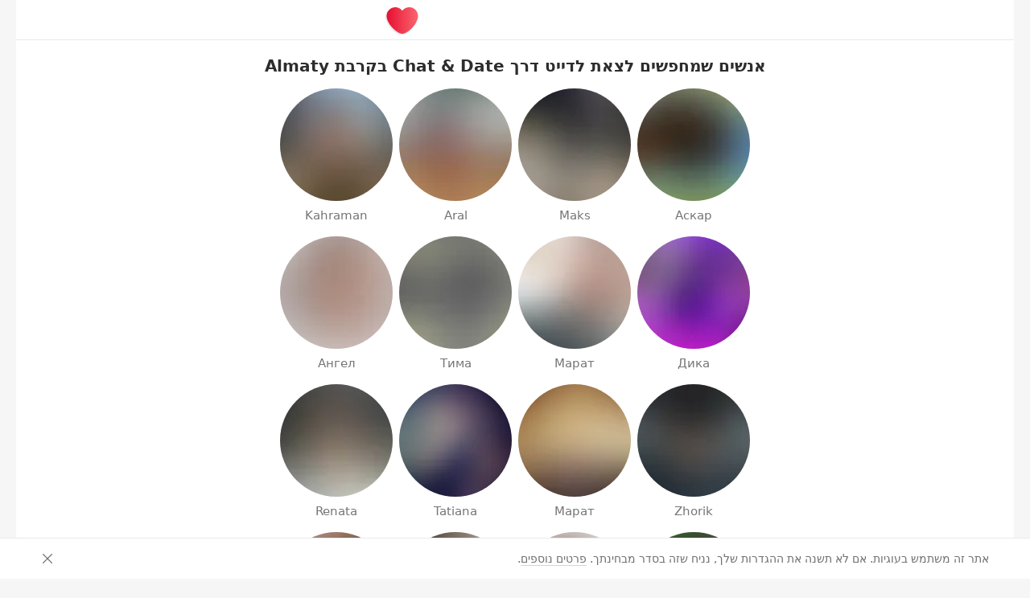

--- FILE ---
content_type: text/html; charset=utf-8
request_url: https://chatdate.app/he/dating/kazakhstan/alma-atinskaya-obl/page-10/
body_size: 86107
content:
<!DOCTYPE html> <html  lang="he" dir="rtl"> <head> <title>היכרויות ושיחות בצ'אט ברשת מקזחסטן | לפגוש אנשים ולהכיר חברים מקזחסטן | Chat & Date</title> <link rel="manifest" href="/manifest.json"> <meta name="referrer" content="origin-when-cross-origin">  <style>/* inline source: https://eu1.ecdn2.bumbcdn.com/i/aco/chatdate.app/v2/-/-/js/hon_v3/assets/css/rtl/hotornot/css/hotornot_v2/base-unauth-layout.critical.65b6374187a2b566c0f7.css */ @-webkit-keyframes show{0%{opacity:0}to{opacity:1}}@keyframes show{0%{opacity:0}to{opacity:1}}@-webkit-keyframes hide{0%{opacity:1}to{opacity:0}}@keyframes hide{0%{opacity:1}to{opacity:0}}@-webkit-keyframes loader{0%,to{-webkit-transform:scale(1);transform:scale(1)}25%,75%{-webkit-transform:scale(.5);transform:scale(.5)}}@keyframes loader{0%,to{-webkit-transform:scale(1);transform:scale(1)}25%,75%{-webkit-transform:scale(.5);transform:scale(.5)}}a,abbr,acronym,address,applet,article,aside,b,big,blockquote,body,caption,center,cite,code,dd,del,details,dfn,div,dl,dt,em,fieldset,figcaption,figure,font,footer,form,h2,h3,h4,h5,h6,header,hgroup,html,i,input,ins,kbd,label,legend,li,main,mark,menu,nav,object,ol,pre,q,s,samp,section,small,span,strike,strong,sub,sup,table,tbody,td,textarea,tfoot,th,thead,tr,tt,u,ul,var{vertical-align:baseline;box-sizing:border-box;margin:0;padding:0;border:0;background:0 0;-webkit-tap-highlight-color:transparent}h1,iframe,img,p{box-sizing:border-box;padding:0;border:0;background:0 0;-webkit-tap-highlight-color:transparent}iframe,img{margin:0}h1,p{vertical-align:baseline}article,aside,details,figcaption,figure,footer,header,hgroup,main,menu,nav,section{display:block}body{direction:rtl;-moz-osx-font-smoothing:grayscale;-webkit-font-smoothing:antialiased;-ms-text-size-adjust:none;text-size-adjust:none;font-weight:400;font-family:-apple-system,system-ui,Segoe UI,Cantarell,Noto Sans,BlinkMacSystemFont,"Segoe UI",Roboto,Ubuntu,"Helvetica Neue","Lucida Grande",sans-serif;font-size:87.5%;line-height:1.429}p{margin:0 0 20px}ol,ul{list-style:none}label{cursor:pointer}button:disabled{overflow:visible}iframe,img{vertical-align:top}img[src$=svg]{-ms-transform:translate(.5px,-.3px)}table{border-collapse:collapse;border-spacing:0}a,button{color:inherit}a{-webkit-text-decoration:none;text-decoration:none}button{display:block;overflow:visible;max-width:100%;padding:0;border:0;background:0 0;text-align:inherit;font-weight:inherit;font-size:inherit;line-height:inherit;font-family:inherit;-webkit-appearance:none;-moz-appearance:none;appearance:none;cursor:pointer}buttonbutton:not([aria-disabled=true]){cursor:pointer}.a11y-show-focus-ring *,.trigger-child-focus-ring:focus *,:focus{outline:1px solid #1f63dc;outline:1px solid var(--focus-ring-outer-color, #1f63dc);outline-offset:2px}:focus:not(:focus-visible){outline:0}.body{overflow-x:hidden;overflow-y:scroll;background:#f6f6f6;color:#717171}.is-blocked .body,.is-cursor-hidden .body{overflow:hidden}.is-blocked .body::after{background:rgba(255,255,255,.5)}.is-blocked .body::after,.is-cursor-hidden .body::after{position:fixed;z-index:100;top:0;left:0;bottom:0;right:0;content:""}.is-cursor-hidden .body{cursor:none}@media screen and (max-width:977px){.body{overflow-x:auto}}.body--unauth{position:relative}@media screen and (max-width:977px){.body--unauth{overflow-x:hidden}}@media screen and (max-width:957px){.body--unauth{overflow-x:auto}}.body--generic{overflow-x:auto;background:#fff}[data-cookie-notification-type=extended]{--cookie-notification-height: 64px}.page{display:-webkit-inline-flex;display:inline-flex;vertical-align:top;min-width:100%;min-height:100vh}.page__skip-to-main{display:none}.page__simple-wrap,.page__wrap{position:relative;-webkit-flex-direction:column;flex-direction:column;min-height:100vh}.page__wrap{display:-webkit-flex;display:flex;width:1170px;margin:0 auto;height:100%}.page__simple-wrap{display:none;-webkit-flex:1 1 auto;flex:1 1 auto;min-width:100%;height:auto;background:#fff}.page__sidebar{position:fixed;z-index:91;top:0;bottom:0;width:270px}.page__content,.page__content-inner{display:-webkit-flex;display:flex;-webkit-flex-direction:column;flex-direction:column}.page__content{position:relative;right:270px;width:900px;background:#fff;-webkit-flex:1 0 auto;flex:1 0 auto}.page__content-inner{-webkit-flex:1 1 auto;flex:1 1 auto}.page__content-footer{display:none;-webkit-flex:0 0 auto;flex:0 0 auto;padding:24px 32px;border-top:1px solid #eaeaea;background:#fff}.page--simple .page__wrap,.page__controls{display:none}.page__footer{padding:24px 20px}.page__footer-actions,.page__footer-notifications{position:fixed;z-index:98;left:0;bottom:0;right:0}@media screen and (max-width:1175px){.page__sidebar{width:240px}.page__content{right:240px}}.page--simple .page__simple-wrap{display:-webkit-flex;display:flex}.page--simple .page__content{right:auto;-webkit-flex-direction:row;flex-direction:row;-webkit-align-items:flex-start;align-items:flex-start;width:100%;padding:0 20px;background:0 0}.page--simple .page__footer{padding-top:0}.page--unauth{height:auto}.page--unauth .page__content-footer{display:block;opacity:1}@media screen and (max-width:1145px){.page--unauth .page__wrap{width:auto;margin:0 auto;padding:0 20px}.page--unauth .page__sidebar{position:absolute;width:900px;height:88px}.page--unauth .page__content{right:0;margin-top:88px}}.page--homepage .page__simple-wrap{background:#1f63dc}h1:empty,h2:empty,p:empty{display:none}h1{margin:0 0 10px}h1,h2,h3,h4{font-weight:400}.p-1 strong,b{font-weight:500}i{font-style:normal}.header-1{font-family:-apple-system,system-ui,Segoe UI,Cantarell,Noto Sans,BlinkMacSystemFont,"Segoe UI",Roboto,Ubuntu,"Helvetica Neue","Lucida Grande",sans-serif;font-weight:600;font-size:25px;line-height:1.28}.header-2{font-weight:600;font-size:20px;line-height:1.2}.action,.header-2,.p-1,.p-2,.p-3{font-family:-apple-system,system-ui,Segoe UI,Cantarell,Noto Sans,BlinkMacSystemFont,"Segoe UI",Roboto,Ubuntu,"Helvetica Neue","Lucida Grande",sans-serif}.action{font-weight:600;font-size:14px;line-height:1.286}.p-1,.p-2,.p-3{font-size:16px;line-height:1.5}.p-2,.p-3{font-size:14px;line-height:1.429}.p-2 strong{font-weight:600}.p-3{font-size:12px;line-height:1.334}.p-3 strong{font-weight:700}.font-weight-regular{font-weight:400}.font-weight-medium{font-weight:500}.font-weight-semibold,.footer-menu__item .link strong{font-weight:600}.font-weight-bold{font-weight:700}.text-align-left{text-align:right}.text-align-center{text-align:center}.text-align-right{text-align:left}.text-align-inherited{text-align:inherit}.text-ellipsis{overflow:hidden;max-width:100%;white-space:nowrap;text-overflow:ellipsis}.text-break-words{word-wrap:break-word}.text-color-primary{color:#1f63dc}.text-color-secondary{color:#e71032}.text-color-generic-red{color:#cd2e0f}.text-color-generic-pink{color:#ffbbd0}.text-color-generic-yellow{color:#f49f00}.text-color-generic-green{color:#1a964a}.text-color-generic-purple{color:#6e3eff}.text-color-generic-blue{color:#0371d0}.text-color-black{color:#2d2d2d}.text-color-gray{color:#ccc}.text-color-gray-dark{color:#717171}.text-color-white{color:#fff}.text-color-error{color:#cd2e0f}.relative{position:relative}.center{text-align:center}.middle{display:inline-block;vertical-align:middle;height:100%}.left{text-align:right}.right{text-align:left}.f-left{float:right}.f-right{float:left}.inline{display:inline-block;vertical-align:middle}.nowrap{white-space:nowrap}.break-word{word-wrap:break-word}.ellipsis{overflow:hidden;max-width:100%;white-space:nowrap;text-overflow:ellipsis}.color-orange{color:#cd2e0f}.color-blue{color:#0371d0}.color-lime{color:#1a964a}.color-attention,.color-riseup,.color-spotlight{color:#1f63dc}.hidden,.is-hidden{display:none!important}.shown{display:block!important}.is-shown .hidden{display:inline-block!important}.is-shown .show{display:none}.invisible,.is-invisible{opacity:0!important;visibility:hidden!important}.visible{opacity:1!important;visibility:visible!important}.js-fx-wrap.transition{transition:height .2s linear}.js-fx-content{overflow:hidden;height:0;opacity:0;visibility:hidden;transition:all .2s linear}.active>.js-fx-content,.fx>.js-fx-content,.is-expanded>.js-fx-content{overflow:visible;height:auto;opacity:1;visibility:visible}.transition>.js-fx-content{overflow:visible}.rtl-noflip{direction:ltr;unicode-bidi:embed}.rtl-reflect{-webkit-transform:scaleX(-1);transform:scaleX(-1);-webkit-transform-origin:50% 50%;transform-origin:50% 50%}.a11y-visually-hidden{position:absolute;overflow:hidden;width:1px;height:1px;clip:rect(0 0 0 0);-webkit-clip-path:inset(100%);clip-path:inset(100%);white-space:nowrap}.page-blocker,.page-overlay{position:fixed;top:0;right:0;width:100%;background:#fff}.page-blocker{left:0;bottom:0;display:none;z-index:102}.opacity00 .page-blocker,.opacity06 .page-blocker{display:block;cursor:progress}.opacity00 .page-blocker{opacity:0}.opacity06 .page-blocker{opacity:.6}.page-overlay{z-index:3;display:-webkit-flex;display:flex;-webkit-flex-direction:column;flex-direction:column;-webkit-justify-content:flex-start;justify-content:flex-start;-webkit-align-items:center;align-items:center;height:100%}.page-overlay .header--white{background:#fff;color:#1f63dc}.page-overlay .header__logo{height:54px}.page-overlay__header{width:100%}.page-overlay__main{margin:auto 0;text-align:center}.lexem-highlight *{pointer-events:none}.lexem-highlight .lexem{background-color:#e6fff7;cursor:crosshair;pointer-events:auto}.lexem-highlight .lexem1{background-color:#b3ffe7}.lexem-highlight .lexem2{background-color:#80ffd7}.lexem-highlight .lexem3{background-color:#d5f7e8}.lexem-highlight .lexem4{background-color:#98fadd}.lexem-highlight .lexem5{background-color:#adffff}.blocker{position:absolute;z-index:2;top:0;left:0;bottom:0;right:0;display:none;background:0 0}.blocker--light{background:rgba(255,255,255,.5)}.blocker.is-blocked,.loading .blocker{display:block}.loader{position:absolute;top:0;left:0;bottom:0;right:0;display:-webkit-flex;display:flex;width:30px;height:6px;margin:auto;color:#717171;opacity:0;transition:opacity .2s;pointer-events:none}.loader::after,.loader::before{display:block;content:""}.loader::before{-webkit-animation:loader 1.2s linear infinite 0s;animation:loader 1.2s linear infinite 0s}.loader::after{-webkit-animation:loader 1.2s linear infinite .2s;animation:loader 1.2s linear infinite .2s}.loader::after,.loader::before,.loader__inner{-webkit-flex:0 0 auto;flex:0 0 auto;width:6px;height:6px;border-radius:100%;background:currentColor}.loader__inner{margin-left:6px;margin-right:6px;-webkit-animation:loader 1.2s linear infinite .1s;animation:loader 1.2s linear infinite .1s}.loader--lg{width:58px;height:14px}.loader--lg .loader__inner,.loader--lg::after,.loader--lg::before{width:14px;height:14px}.loader--lg .loader__inner{margin-left:8px;margin-right:8px}.loader.is-loading,.loading .loader{opacity:1}.logo{display:none}.icon{display:inline-block;width:16px;height:16px;fill:currentColor}.icon--xsm{width:22px;height:22px}.icon--inline{vertical-align:middle;margin:-3px 0 0}.icon-svg,.icon__svg,.tooltip{display:none}.footer{max-width:1200px;width:100%;margin:0 auto;color:#717171}.footer__apps-row{margin-bottom:24px}.footer__apps-row~.footer__links,.footer__links:first-child{padding-top:24px;border-top:1px solid #eaeaea}.footer__stats{display:block;margin:10px 0 0}.footer__bottom{display:-webkit-flex;display:flex;-webkit-justify-content:space-between;justify-content:space-between;-webkit-align-items:flex-start;align-items:flex-start;padding-top:24px;border-top:1px solid #eaeaea}.footer__links~.footer__bottom,.footer__stats~.footer__bottom{padding-top:30px;border-top:0}.footer__likes{min-height:24px;margin-left:auto}.footer__copyright{display:-webkit-flex;display:flex;font-size:11px}.footer__seo-language:not(:empty){margin-top:20px}.footer__navigation+.footer__copyright{margin-top:3px}.page--homepage .footer,.page--homepage .footer-menu__item .link{color:#fff}.footer-apps{min-height:24px}.footer-apps__caption,.footer-apps__item{display:none}.footer-menu{display:-webkit-flex;display:flex;min-height:16px}.footer-menu__item{color:#717171}.footer-menu__item:not(:last-child){margin-left:16px}.footer-menu__item .link{font-size:14px;line-height:1.429;display:block;border:0;color:currentColor}.language-selector{display:inline-block;height:20px}.language-selector__label{display:-webkit-flex;display:flex;-webkit-align-items:center;align-items:center;height:inherit;padding-left:24px;color:#717171}.language-selector__current{display:block;border-bottom:1px dotted currentColor;color:currentColor}.language-selector__label-toggle{display:none}.header .language-selector,.language-selector--button{height:32px}.header .language-selector .language-selector__label,.language-selector--button .language-selector__label{margin-right:-8px;padding:0 8px 0 24px;color:#fff}.header .language-selector .language-selector__current,.language-selector--button .language-selector__current{border:0}.likes{display:none}.cookie-notification{width:100%;border-top:1px solid #eaeaea;background-color:#fff}.cookie-notification__inner{display:-webkit-flex;display:flex;-webkit-justify-content:space-between;justify-content:space-between;-webkit-align-items:center;align-items:center;max-width:1210px;width:100%;min-height:50px;margin:0 auto;padding:12px 20px}.page--simple .cookie-notification__inner{max-width:1240px}.cookie-notification__close{display:none}.cookie-notification__actions{-webkit-flex:0 0 auto;flex:0 0 auto;margin-right:16px}.cookie-notification--with-choice{display:none}.cookie-notification--with-choice.is-shown{display:block}.cookie-notification--with-choice .cookie-notification__inner{min-height:64px}</style> <style>/* inline source: https://eu1.ecdn2.bumbcdn.com/i/aco/chatdate.app/v2/-/-/js/hon_v3/assets/css/rtl/hotornot/css/hotornot_v2/base-unauth-sidebar.critical.51881162e9670532a112.css */ .sidebar{position:relative;width:100%;height:100%;background:#f6f6f6;-webkit-transform:translateZ(0);transform:translateZ(0)}.sidebar__logo{position:relative;height:54px;margin:0}.sidebar__logo .logo,.sidebar__logo .logo-ico{position:absolute;top:50%;left:50%;-webkit-transform:translate(-50%,-50%);transform:translate(-50%,-50%)}.sidebar__logo .logo{display:block;text-align:center;opacity:1;visibility:visible}.sidebar__logo .logo-ico{width:40px;height:40px;opacity:0;visibility:hidden}.sidebar__section{width:230px;margin:0 auto}@media screen and (max-width:1175px){.sidebar__section{width:210px}}@media screen and (max-width:1145px){.sidebar__section{margin-right:10px}.sidebar--auth:not(.show):not(:focus-within) .sidebar__footer,.sidebar--unauth .sidebar__footer{display:none}}.sidebar__footer{padding:20px 0 0}@media screen and (max-width:1145px){.sidebar--auth:not(.show):not(:focus-within) .sidebar__form,.sidebar--unauth .sidebar__form{display:none}}.sidebar__form .select-field__label{padding-left:15px}.sidebar__form .date-field__item+.date-field__item{margin-right:4px}@media screen and (min-width:1146px){.sidebar__sign-title-wide{display:none}}@media screen and (max-width:1145px){.sidebar--auth.show .sidebar__sign-title-wide,.sidebar--auth:focus-within .sidebar__sign-title-wide{display:none}.sidebar--auth:not(.show):not(:focus-within) .sidebar__seo-cities:not(:empty),.sidebar--auth:not(.show):not(:focus-within) .sidebar__seo-discover:not(:empty),.sidebar--auth:not(.show):not(:focus-within) .sidebar__sign-title-narrow,.sidebar--unauth .sidebar__seo-cities:not(:empty),.sidebar--unauth .sidebar__seo-discover:not(:empty),.sidebar--unauth .sidebar__sign-title-narrow{display:none}}.sidebar__seo-cities:not(:empty),.sidebar__seo-discover:not(:empty){margin-top:20px}.sidebar--unauth{text-align:center}.sidebar--unauth .sidebar__section{width:240px}@media screen and (max-width:1175px){.sidebar--unauth .sidebar__section{width:210px}}.sidebar--unauth .sidebar__section--signin{padding:16px 0}@media screen and (max-width:1175px){.sidebar--unauth .sidebar__section--signin{padding:0}}@media screen and (max-width:1145px){.sidebar--unauth .sidebar__sign{display:-webkit-flex;display:flex;-webkit-align-items:center;align-items:center;height:88px;margin-right:150px;text-align:right}}.sidebar--unauth .sidebar__sign-title{margin-bottom:12px;color:#717171}@media screen and (max-width:1145px){.sidebar--unauth .sidebar__sign-title{-webkit-flex:0 0 auto;flex:0 0 auto;width:200px;margin-bottom:0;line-height:1}}.sidebar--unauth .sidebar__action{display:block;margin:0 0 28px}.sidebar--unauth .sidebar__action .btn--color-vkontakte{width:40px}.sidebar--unauth .sidebar__action .btn--color-vkontakte .btn__content{padding:0}.discover-people,.sidebar--unauth .sidebar__action .btn--color-vkontakte .btn__text{display:none}@media screen and (max-width:1145px){.sidebar--unauth .sidebar__action{position:absolute;top:50%;left:0;margin:0;-webkit-transform:translateY(-50%);transform:translateY(-50%)}}@media screen and (min-width:1146px){.sidebar--unauth .sidebar__action .sign-form-external__item--extended{display:none}.sidebar--unauth .sidebar__action .sign-form-external__item--extended+.sign-form-external__item{margin-right:0}}@media screen and (max-width:1145px){.sidebar--unauth .sidebar__action .sign-form-external__item--default{display:none}.sidebar--unauth .sidebar__action .sign-form-external__item--default+.sign-form-external__item,.sidebar--unauth .sidebar__section{margin-right:0}.sidebar--unauth .sidebar__logo{position:absolute;z-index:1;right:0;width:auto;height:88px}.sidebar--unauth .sidebar__logo .logo{right:0;-webkit-transform:translate(0,-50%);transform:translate(0,-50%)}}.sign-form-external{display:-webkit-flex;display:flex;-webkit-justify-content:center;justify-content:center;-webkit-align-items:center;align-items:center}.sign-form-external__item+.sign-form-external__item{margin-right:10px}.new-form{position:relative;text-align:right}.new-form .btn,.new-form .checkbox-field,.new-form .phone-field,.new-form .radio-field,.new-form .search-field,.new-form .select-field,.new-form .text-field,.new-form .textarea{vertical-align:top}.new-form,.new-form__control{max-width:100%;width:320px}.new-form__control:empty{display:none}.new-form__control--gdpr{overflow:hidden;max-height:0;opacity:0;visibility:hidden}.has-gdpr-opened .new-form__control--gdpr{max-height:200px;opacity:1;visibility:visible}.new-form__hint,.new-form__label{font-size:12px;line-height:1.334;margin-bottom:4px;color:#2d2d2d}.new-form__additional strong,.new-form__error strong,.new-form__hint strong,.new-form__label strong{font-weight:700}.new-form__field+.new-form__field{margin-top:8px}.new-form__hint{margin-top:4px;margin-bottom:0;color:#767676}.new-form__hint.is-pending{opacity:0}.new-form__hint .react-link__icon+.react-link__text{margin-right:5px}.new-form__hint--success{color:#0f7537}.new-form__error{font-size:12px;line-height:1.334;display:none;margin-top:4px;margin-bottom:0;color:#cd2e0f}.has-error .new-form__error:not(:empty){display:block}.new-form__actions,.new-form__additional{max-width:100%;width:100%}.new-form__actions .btn,.new-form__actions .react-button{max-width:320px}.new-form__additional{font-size:12px;line-height:1.334;margin-top:16px;color:#717171}.has-gdpr-opened .new-form__control+.new-form__control--gdpr,.new-form__additional+.new-form__control,.new-form__control+.new-form__control{margin-top:16px}.new-form__control+.new-form__control--gdpr{margin-top:0}.new-form__actions+.new-form__additional,.new-form__control+.new-form__actions{margin-top:24px}.new-form--stretch,.new-form__actions--stretch,.new-form__control--stretch{width:100%}.new-form.is-disabled{pointer-events:none}.new-form.is-disabled .new-form__actions,.new-form.is-disabled .new-form__additional,.new-form.is-disabled .new-form__control{opacity:.3}.text-field{position:relative}.text-field__input{width:100%;height:40px;padding:0 15px;outline:0;border:1px solid #717171;border-radius:8px;background:#fff;color:#2d2d2d;font-size:14px;-webkit-font-smoothing:antialiased}.text-field__input::-webkit-input-placeholder{color:#ccc}.text-field__input:-moz-placeholder,.text-field__input::-moz-placeholder{color:#ccc}.text-field__input:-ms-input-placeholder{color:#ccc}.text-field__input::-ms-clear{display:none}.text-field__input::-ms-reveal{display:none}.radio-field{display:-webkit-inline-flex;display:inline-flex;-webkit-flex-wrap:wrap;flex-wrap:wrap}.radio-field,.radio-field__item{position:relative}.radio-field__item+.radio-field__item{margin-right:15px}.radio-field__input{position:absolute;top:0;right:0;opacity:0}.radio-field__label{display:-webkit-flex;display:flex;-webkit-align-items:center;align-items:center;min-width:22px;min-height:22px}.radio-field__text{font-size:14px;line-height:1.429;color:#717171;pointer-events:none}.checkbox-field__text strong,.radio-field__text strong{font-weight:600}.radio-field__icon{position:relative;display:-webkit-flex;display:flex;-webkit-justify-content:center;justify-content:center;-webkit-align-items:center;align-items:center;-webkit-flex:0 0 auto;flex:0 0 auto;-webkit-align-self:baseline;align-self:baseline;box-sizing:border-box;width:22px;height:22px;pointer-events:none}.radio-field__icon+.radio-field__text,.radio-slider__item-icon+.radio-slider__item-text{margin-right:8px}.radio-field--vertical{-webkit-flex-direction:column;flex-direction:column}.radio-field--vertical .radio-field__item+.radio-field__item{margin-top:10px;margin-right:0}.radio-slider{position:relative;display:-webkit-flex;display:flex;width:100%;border-radius:8px}.radio-slider__item,.radio-slider__item-content{display:-webkit-flex;display:flex;-webkit-justify-content:center;justify-content:center;-webkit-align-items:center;align-items:center;-webkit-flex:1 1 auto;flex:1 1 auto;min-width:0}.radio-slider__item{position:relative;min-height:inherit;background-color:#fff;text-align:center;-webkit-font-smoothing:antialiased;border-radius:8px}.radio-slider__item-content{height:100%;padding:0 15px;border:1px solid transparent;border-radius:inherit;color:#717171}.radio-slider__item-icon{display:-webkit-flex;display:flex;-webkit-flex:0 0 auto;flex:0 0 auto}.radio-slider__item-text{font-family:-apple-system,system-ui,Segoe UI,Cantarell,Noto Sans,BlinkMacSystemFont,"Segoe UI",Roboto,Ubuntu,"Helvetica Neue","Lucida Grande",sans-serif;font-weight:600;font-size:14px;line-height:1.286;display:block;overflow:hidden;-webkit-flex:0 1 auto;flex:0 1 auto;min-width:0;white-space:nowrap;text-overflow:ellipsis}.radio-slider--md{height:40px}.radio-slider--sm{height:32px}.radio-slider--solid{background-color:#fff}.radio-slider--solid::before{position:absolute;top:0;left:0;bottom:0;right:0;content:"";border:1px solid #717171;border-radius:inherit}.radio-slider--solid .radio-slider__item.is-active .radio-slider__item-content{border-color:#1f63dc;color:#1f63dc}.radio-slider--separated .radio-slider__item+.radio-slider__item{margin-right:8px}.radio-slider--separated .radio-slider__item-content{border-color:#717171;background-color:#fff}.radio-slider--separated .radio-slider__item-content .emoji-block{margin:0}.radio-slider--separated .radio-slider__item-input:checked+.radio-slider__item-content,.radio-slider--separated .radio-slider__item.is-active+.radio-slider__item-content{border-color:#1f63dc;background-color:rgba(31,99,220,.04);color:#1f63dc}.checkbox-field{display:-webkit-inline-flex;display:inline-flex;-webkit-flex-wrap:wrap;flex-wrap:wrap}.checkbox-field,.checkbox-field__item{position:relative}.checkbox-field__item+.checkbox-field__item{margin-right:15px}.checkbox-field__input{position:absolute;top:0;right:0;opacity:0}.checkbox-field__label{display:-webkit-flex;display:flex;-webkit-align-items:center;align-items:center;min-width:22px;min-height:22px}.checkbox-field__text{font-size:14px;line-height:1.429;color:#717171}.checkbox-field__icon{position:relative;display:-webkit-flex;display:flex;-webkit-justify-content:center;justify-content:center;-webkit-align-items:center;align-items:center;-webkit-flex:0 0 auto;flex:0 0 auto;-webkit-align-self:baseline;align-self:baseline;box-sizing:border-box;width:22px;height:22px;pointer-events:none}.checkbox-field__icon+.checkbox-field__text{margin-right:8px}.emoji-block{display:inline-block;vertical-align:middle;margin:0 2px;font-family:"Segoe UI Emoji"}.emoji-block--sm{width:20px;height:20px}.emoji-block__image>img,.select-field{display:block;width:100%;height:100%}.select-field{position:relative;height:40px;text-align:right;font-size:14px}.select-field.has-placeholder .select-field__label{overflow:visible;color:#ccc}.select-field__label{position:relative;display:-webkit-flex;display:flex;-webkit-align-items:center;align-items:center;height:inherit;padding:6px 15px 6px 40px;outline:0;border:1px solid #717171;border-radius:8px;background:#fff;color:#2d2d2d;white-space:nowrap;cursor:pointer}.select-field__label:empty::before{display:inline-block;content:""}.select-field__icon{display:none}.search-field,.search-field__inner{position:relative}.search-field__icon,.search-field__loader,.search-field__reset{display:none}.date-field{display:-webkit-flex;display:flex}.date-field__item{-webkit-flex:1 1 40px;flex:1 1 40px}.date-field__item .select-field__label{position:absolute;width:100%}.date-field__item+.date-field__item{margin-right:8px}.date-field__item--month{-webkit-flex-grow:2.5;flex-grow:2.5}.date-field__item--day{-webkit-flex-grow:1.3;flex-grow:1.3}.date-field__item--year{-webkit-flex-grow:1.5;flex-grow:1.5}.dropdown{display:none}.btn{display:-webkit-inline-flex;display:inline-flex;-webkit-justify-content:center;justify-content:center;-webkit-align-items:center;align-items:center;vertical-align:top;padding:0;border:1px solid transparent;border-radius:8px;text-align:center;-webkit-text-decoration:none;text-decoration:none;-webkit-font-smoothing:antialiased}.btn__content,.btn__icon{display:-webkit-flex;display:flex}.btn__content{-webkit-justify-content:center;justify-content:center;-webkit-align-items:center;align-items:center;height:100%;margin:0 -1px;padding:0 16px;pointer-events:none}.btn__icon{-webkit-flex:0 0 auto;flex:0 0 auto}.btn__icon:only-child{-webkit-justify-content:center;justify-content:center;-webkit-align-items:center;align-items:center;width:100%;height:100%}.btn__text{display:block;-webkit-flex:0 1 auto;flex:0 1 auto;text-align:right}.btn__text:only-child{text-align:center}.btn__icon+.btn__text,.btn__text+.btn__icon{margin-right:8px}.btn::after,.btn__subtext{display:block;font-size:18px}.btn{min-width:40px;min-height:40px}.btn .btn__content{padding-top:8px;padding-bottom:8px}.btn .btn__text{font-family:-apple-system,system-ui,Segoe UI,Cantarell,Noto Sans,BlinkMacSystemFont,"Segoe UI",Roboto,Ubuntu,"Helvetica Neue","Lucida Grande",sans-serif;font-weight:600;font-size:14px;line-height:1.286}.ie11 .btn .btn__text,.ie11 .btn--sm .btn__text{margin-top:-1px}.btn::after{min-height:38px;content:"";font-size:0}.btn--sm{min-width:32px;min-height:32px}.btn--sm .btn__content{padding-top:4px;padding-bottom:4px}.btn--sm .btn__text{font-family:-apple-system,system-ui,Segoe UI,Cantarell,Noto Sans,BlinkMacSystemFont,"Segoe UI",Roboto,Ubuntu,"Helvetica Neue","Lucida Grande",sans-serif;font-weight:600;font-size:14px;line-height:1.286}.btn--sm::after{min-height:30px}.btn--block{display:-webkit-flex;display:flex;width:100%}.btn--ico{width:40px;height:40px}.btn--ico.btn--sm{width:32px;height:32px}.btn--ico .btn__content{width:100%;height:100%;padding:0}.btn--condensed .btn__content{padding-left:6px;padding-right:6px}.btn--link .btn__text{margin-bottom:-1px;line-height:1.5}.btn{background-color:#1f63dc;color:#fff}.btn:hover,.trigger-button-hover.hovered .btn:not(.trigger-ignore),.trigger-button-hover:hover .btn:not(.trigger-ignore){background-color:#1c59c6}.btn.active,.btn.loading,.btn:active,.el-loading .btn,.loading .btn{background-color:#194fb0}.btn--color-white{background-color:#fff;color:#2d2d2d}.btn--color-white:hover,.trigger-button-hover.hovered .btn--color-white:not(.trigger-ignore),.trigger-button-hover:hover .btn--color-white:not(.trigger-ignore){background-color:#e6e6e6}.btn--color-white.active,.btn--color-white.loading,.btn--color-white:active,.el-loading .btn--color-white,.loading .btn--color-white{background-color:#ccc}.btn--color-facebook{background-color:#1672e9;color:#fff}.btn--color-facebook:hover,.trigger-button-hover.hovered .btn--color-facebook:not(.trigger-ignore),.trigger-button-hover:hover .btn--color-facebook:not(.trigger-ignore){background-color:#1467d2}.btn--color-facebook.active,.btn--color-facebook.loading,.btn--color-facebook:active,.el-loading .btn--color-facebook,.loading .btn--color-facebook{background-color:#125bba}.btn--color-vkontakte{background-color:#507299;color:#fff}.btn--color-vkontakte:hover,.trigger-button-hover.hovered .btn--color-vkontakte:not(.trigger-ignore),.trigger-button-hover:hover .btn--color-vkontakte:not(.trigger-ignore){background-color:#48678a}.btn--color-vkontakte.active,.btn--color-vkontakte.loading,.btn--color-vkontakte:active,.el-loading .btn--color-vkontakte,.loading .btn--color-vkontakte{background-color:#405b7a}.btn--monochrome{border-color:#717171;background-color:transparent;color:#2d2d2d}.btn--monochrome:hover,.trigger-button-hover.hovered .btn--monochrome:not(.trigger-ignore),.trigger-button-hover:hover .btn--monochrome:not(.trigger-ignore){border-color:#717171;background-color:rgba(45,45,45,.04)}.btn--monochrome.active,.btn--monochrome.loading,.btn--monochrome:active,.el-loading .btn--monochrome,.loading .btn--monochrome{border-color:#717171;background-color:rgba(45,45,45,.08)}.btn--stroke.btn--color-white{border-color:currentColor;background-color:transparent;color:#fff}.btn--stroke.btn--color-white:hover,.trigger-button-hover.hovered .btn--stroke.btn--color-white:not(.trigger-ignore),.trigger-button-hover:hover .btn--stroke.btn--color-white:not(.trigger-ignore){background-color:rgba(255,255,255,.04);color:#e6e6e6}.btn--stroke.btn--color-white.active,.btn--stroke.btn--color-white.loading,.btn--stroke.btn--color-white:active,.el-loading .btn--stroke.btn--color-white,.loading .btn--stroke.btn--color-white{background-color:rgba(255,255,255,.08);color:#ccc}.btn--link{background-color:transparent;color:#1f63dc}.btn--link .btn__text,.btn--link .react-button__text{border-bottom:1px solid rgba(31,99,220,.4)}.btn--link:hover,.trigger-button-hover.hovered .btn--link:not(.trigger-ignore),.trigger-button-hover:hover .btn--link:not(.trigger-ignore){background-color:transparent;color:#1c59c6}.btn--link.btn--color-gray-dark:hover .btn__text,.btn--link.btn--color-gray-dark:hover .react-button__text,.btn--link:hover .btn__text,.btn--link:hover .react-button__text,.trigger-button-hover.hovered .btn--link.btn--color-gray-dark:not(.trigger-ignore) .btn__text,.trigger-button-hover.hovered .btn--link.btn--color-gray-dark:not(.trigger-ignore) .react-button__text,.trigger-button-hover.hovered .btn--link:not(.trigger-ignore) .btn__text,.trigger-button-hover.hovered .btn--link:not(.trigger-ignore) .react-button__text,.trigger-button-hover:hover .btn--link.btn--color-gray-dark:not(.trigger-ignore) .btn__text,.trigger-button-hover:hover .btn--link.btn--color-gray-dark:not(.trigger-ignore) .react-button__text,.trigger-button-hover:hover .btn--link:not(.trigger-ignore) .btn__text,.trigger-button-hover:hover .btn--link:not(.trigger-ignore) .react-button__text{border-bottom-color:currentColor}.btn--link.active,.btn--link.loading,.btn--link:active,.el-loading .btn--link,.loading .btn--link{background-color:transparent;color:#194fb0}.btn--link.active .btn__text,.btn--link.active .react-button__text,.btn--link.btn--color-gray-dark.active .btn__text,.btn--link.btn--color-gray-dark.active .react-button__text,.btn--link.btn--color-gray-dark.loading .btn__text,.btn--link.btn--color-gray-dark.loading .react-button__text,.btn--link.btn--color-gray-dark:active .btn__text,.btn--link.btn--color-gray-dark:active .react-button__text,.btn--link.loading .btn__text,.btn--link.loading .react-button__text,.btn--link:active .btn__text,.btn--link:active .react-button__text,.el-loading .btn--link .btn__text,.el-loading .btn--link .react-button__text,.el-loading .btn--link.btn--color-gray-dark .btn__text,.el-loading .btn--link.btn--color-gray-dark .react-button__text,.loading .btn--link .btn__text,.loading .btn--link .react-button__text,.loading .btn--link.btn--color-gray-dark .btn__text,.loading .btn--link.btn--color-gray-dark .react-button__text{border-bottom-color:currentColor}.btn--link.btn--color-gray-dark{background-color:transparent;color:#717171}.btn--link.btn--color-gray-dark .btn__text,.btn--link.btn--color-gray-dark .react-button__text{border-bottom:1px solid rgba(113,113,113,.4)}.btn--link.btn--color-gray-dark:hover,.trigger-button-hover.hovered .btn--link.btn--color-gray-dark:not(.trigger-ignore),.trigger-button-hover:hover .btn--link.btn--color-gray-dark:not(.trigger-ignore){background-color:transparent;color:#666}.btn--link.btn--color-gray-dark.active,.btn--link.btn--color-gray-dark.loading,.btn--link.btn--color-gray-dark:active,.el-loading .btn--link.btn--color-gray-dark,.loading .btn--link.btn--color-gray-dark{background-color:transparent;color:#5a5a5a}.btn.disabled,.btn:disabled{opacity:.5;pointer-events:none}.btn__icon .emoji-block{margin:0}.btn+.link{margin-right:7px}.btn+.link.large{margin-right:27px}.btn+.btn{margin-right:8px}.btn--block+.btn--block{margin-top:8px;margin-right:0}.button-group__item{display:block}.button-group--vertical{display:-webkit-flex;display:flex;-webkit-flex-direction:column;flex-direction:column;-webkit-align-items:center;align-items:center}.button-group--vertical>.button-group__item{display:-webkit-flex;display:flex;-webkit-justify-content:center;justify-content:center;width:100%}.button-group--vertical>.button-group__item+.button-group__item{margin-top:8px}.button-group--horizontal{display:-webkit-flex;display:flex;-webkit-flex-wrap:wrap;flex-wrap:wrap;margin-left:-8px;margin-bottom:-8px}.button-group--horizontal:empty{margin:0}.button-group--horizontal>.button-group__item{margin-left:8px;margin-bottom:8px}</style>    <style>/* inline source: https://eu1.ecdn2.bumbcdn.com/i/aco/chatdate.app/v2/-/-/js/hon_v3/assets/css/rtl/hotornot/css/hotornot_v2/page.people-nearby-unauth.mobile.critical.21d159cee3ac51f686f4.css */ @charset "UTF-8";.icon{display:inline-block;width:16px;height:16px;fill:currentColor}.icon--xsm{width:22px;height:22px}.icon--inline{vertical-align:middle;margin:-3px 0 0}.icon-svg,.icon__svg{display:none}.folder-title{display:-webkit-flex;display:flex;-webkit-align-items:center;align-items:center;height:40px;color:#2d2d2d}.folder-title__text{font-family:-apple-system,system-ui,Segoe UI,Cantarell,Noto Sans,BlinkMacSystemFont,"Segoe UI",Roboto,Ubuntu,"Helvetica Neue","Lucida Grande",sans-serif;font-weight:600;font-size:25px;line-height:1.28;margin-bottom:0}.folder-title__highlight{color:#1f63dc;font-style:normal}.folder-title__text--sm{font-family:-apple-system,system-ui,Segoe UI,Cantarell,Noto Sans,BlinkMacSystemFont,"Segoe UI",Roboto,Ubuntu,"Helvetica Neue","Lucida Grande",sans-serif;font-weight:600;font-size:20px;line-height:1.2}.is-mobile .folder-title{-webkit-justify-content:center;justify-content:center;height:auto;color:#2d2d2d}.profile-info{max-width:100%;margin:0 auto}.profile-info__name{overflow:hidden;color:#767676;white-space:nowrap;text-overflow:ellipsis;font-size:13px;line-height:16px}.user-list-cell{display:block;width:100%}.user-list-cell__media{position:relative;overflow:hidden;width:100%;margin-bottom:4px;border-radius:100%}.user-list-cell__media::before{display:block;padding-top:100%;content:""}.user-list-cell__img{position:absolute;top:0;right:0;width:100%;height:100%;object-fit:cover}.user-list-cell__text{text-align:center}.mobile-seo-list{width:100%;margin:0 0 16px;padding:0 0 16px;border-bottom:1px solid rgba(0,0,0,.1);font-size:12px;line-height:2em}.mobile-seo-list:first-child{margin-bottom:0;padding-bottom:0;border-bottom:0}.mobile-seo-list::after{display:table;clear:both;content:""}.mobile-seo-list__item{display:block;float:right;color:#2d2d2d}.mobile-seo-list__item::after{margin:0 2px 0 6px;content:"•";color:#ccc;font-weight:400}.mobile-seo-list__item:last-child::after{content:none}.mobile-seo-list__subtitle{display:block;float:right;margin-left:5px;color:#717171}.mobile-seo-list__subtitle::after{content:":";font-weight:400}.mobile-seo-list__sublevel{display:block;float:right}.mobile-seo-list__curr{color:#2d2d2d;font-weight:700}.mobile-seo-list__link{-webkit-text-decoration:underline;text-decoration:underline}.page--unauth.is-mobile{--cookie-notification-height: 100px}[data-cookie-notification-type=extended] .page--unauth.is-mobile{--cookie-notification-height: 170px}.page--unauth.is-mobile .page__wrap{max-width:1240px;width:100%;margin:0 auto;padding:0}.show-cookie-notification .page--unauth.is-mobile .page__wrap{padding-bottom:0}.page--unauth.is-mobile .page__sidebar{position:relative;width:100%;height:50px;border-bottom:1px solid #eaeaea;background:#fff}.page--unauth.is-mobile .page__sidebar .sidebar--unauth{padding:0 16px;background:0 0}.page--unauth.is-mobile .page__sidebar .sidebar--unauth .sidebar__logo{position:relative;height:50px}.page--unauth.is-mobile .page__sidebar .sidebar--unauth .sidebar__logo .logo{top:50%;right:50%;-webkit-transform:translate(-50%,-50%);transform:translate(-50%,-50%)}.page--unauth.is-mobile .page__sidebar .sidebar--unauth .sidebar__scroll,.page--unauth.is-mobile .page__sidebar .sidebar--unauth .sidebar__section{display:none}.page--unauth.is-mobile .page__content{position:static;width:auto;margin:0}.page--unauth.is-mobile .page__content-inner{opacity:1}.page--unauth.is-mobile .page__content-footer{display:none}.page--unauth.is-mobile .page__footer-actions .sign-form-external,.page--unauth.is-mobile .page__footer-actions .sign-form-external__item{width:100%}.page--unauth.is-mobile .page__footer-actions .btn{width:100%;height:50px;border-radius:0;background:#1f63dc}.page--unauth.is-mobile .page__footer-actions .btn__icon{display:none}.page--unauth.is-mobile .page__footer-actions .btn__text{margin:0 auto;font-size:16px}.page--unauth.is-mobile .footer__seo-language{display:-webkit-flex;display:flex;-webkit-flex-direction:column-reverse;flex-direction:column-reverse;width:auto;padding:20px 16px calc(20px + 50px);background:#fff}.show-cookie-notification .page--unauth.is-mobile .footer__seo-language{padding-bottom:calc(20px + 50px + var(--cookie-notification-height))}.page--unauth.is-mobile .cookie-notification__inner{height:auto;padding-left:16px;padding-right:16px}.page--unauth.is-mobile .cookie-notification--with-choice .cookie-notification__inner{display:block}.page--unauth.is-mobile .cookie-notification--with-choice .cookie-notification__actions{margin-top:12px;margin-right:0}.page--unauth.is-mobile .cookie-notification--with-choice .button-group{-webkit-justify-content:center;justify-content:center}@media screen and (max-width:320px){.page--unauth.is-mobile .cookie-notification--with-choice .button-group{-webkit-flex-direction:column-reverse;flex-direction:column-reverse;-webkit-align-items:center;align-items:center}}.page--unauth.is-mobile .folder__header{min-height:0;height:auto;margin:0;padding:20px 16px 0;text-align:center}.page--unauth.is-mobile .folder__header-actions,.page--unauth.is-mobile .folder__header-breadcrumbs{display:none}.page--unauth.is-mobile .folder__header-breadcrumbs+.folder__header-title{margin-top:0}.page--unauth.is-mobile .folder__content{padding:16px}.page--unauth.is-mobile .users-catalog__pagination{display:none}.page--unauth.is-mobile .users-list{display:-webkit-flex;display:flex;-webkit-flex-wrap:wrap;flex-wrap:wrap;-webkit-justify-content:space-between;justify-content:space-between;max-width:592px;margin:0 auto}.page--unauth.is-mobile .users-list__cell{width:25%;margin:0 0 16px;padding:0 4px}@media screen and (max-width:479px){.page--unauth.is-mobile .users-list__cell{width:33%}.page--unauth.is-mobile .users-list__cell:last-child{display:none}}.page--unauth.is-mobile .user-list-cell__media{margin-bottom:8px}.page--unauth.is-mobile .profile-info__name{font-size:15px;line-height:20px}.page--unauth.is-mobile .seo-city-info{display:none}.js-fx-content{height:0;opacity:0;visibility:hidden}</style>   <!-- Google Tag Manager --> <script nonce="TFaKT3cIyt8PFvOSa6jyd9aBNUA=">(function(w,d,s,l,i){w[l]=w[l]||[];w[l].push( {'gtm.start': new Date().getTime(),event:'gtm.js'} );var f=d.getElementsByTagName(s)[0], j=d.createElement(s),dl=l!='dataLayer'?'&l='+l:'';j.async=true;j.src= 'https://www.googletagmanager.com/gtm.js?id='+i+dl;var n=d.querySelector('[nonce]'); n&&j.setAttribute('nonce',n.nonce||n.getAttribute('nonce'));f.parentNode.insertBefore(j,f); })(window,document,'script','dataLayer','GTM-NRVTQM9'); </script> <!-- End Google Tag Manager --> <title>היכרויות ושיחות בצ'אט ברשת מקזחסטן | לפגוש אנשים ולהכיר חברים מקזחסטן | Chat & Date</title> <link rel="canonical" href="https://badoo.com/he/dating/kazakhstan/alma-atinskaya-obl/"/>  <link rel="alternate" hreflang="en-gb" href="https://chatdate.app/en/dating/kazakhstan/alma-atinskaya-obl/page-10/" />  <link rel="alternate" hreflang="en-us" href="https://chatdate.app/dating/kazakhstan/alma-atinskaya-obl/page-10/" />  <link rel="alternate" hreflang="de" href="https://chatdate.app/de/dating/kazakhstan/alma-atinskaya-obl/page-10/" />  <link rel="alternate" hreflang="fr" href="https://chatdate.app/fr/rencontre/kazakhstan/alma-atinskaya-obl/page-10/" />  <link rel="alternate" hreflang="es" href="https://chatdate.app/es/contactos/kazakhstan/alma-atinskaya-obl/page-10/" />  <link rel="alternate" hreflang="it" href="https://chatdate.app/it/incontri/kazakhstan/alma-atinskaya-obl/page-10/" />  <link rel="alternate" hreflang="pt" href="https://chatdate.app/pt/namoro/kazakhstan/alma-atinskaya-obl/page-10/" />  <link rel="alternate" hreflang="ru" href="https://chatdate.app/ru/znakomstva/kazakhstan/alma-atinskaya-obl/page-10/" />  <link rel="alternate" hreflang="zh" href="https://chatdate.app/zh/yuehui/kazakhstan/alma-atinskaya-obl/page-10/" />  <link rel="alternate" hreflang="id" href="https://chatdate.app/id/pacaran/kazakhstan/alma-atinskaya-obl/page-10/" />  <link rel="alternate" hreflang="bs" href="https://chatdate.app/bs/upoznavanje/kazakhstan/alma-atinskaya-obl/page-10/" />  <link rel="alternate" hreflang="ca" href="https://chatdate.app/ca/dating/kazakhstan/alma-atinskaya-obl/page-10/" />  <link rel="alternate" hreflang="cs" href="https://chatdate.app/cs/rande/kazakhstan/alma-atinskaya-obl/page-10/" />  <link rel="alternate" hreflang="da" href="https://chatdate.app/da/dating/kazakhstan/alma-atinskaya-obl/page-10/" />  <link rel="alternate" hreflang="es-co" href="https://chatdate.app/es-co/contactos/kazakhstan/alma-atinskaya-obl/page-10/" />  <link rel="alternate" hreflang="es-ar" href="https://chatdate.app/es-ar/contactos/kazakhstan/alma-atinskaya-obl/page-10/" />  <link rel="alternate" hreflang="es-mx" href="https://chatdate.app/es-mx/contactos/kazakhstan/alma-atinskaya-obl/page-10/" />  <link rel="alternate" hreflang="gl" href="https://chatdate.app/gl/dating/kazakhstan/alma-atinskaya-obl/page-10/" />  <link rel="alternate" hreflang="hr" href="https://chatdate.app/hr/upoznavanje/kazakhstan/alma-atinskaya-obl/page-10/" />  <link rel="alternate" hreflang="sw" href="https://chatdate.app/sw/uchumbaniaji/kazakhstan/alma-atinskaya-obl/page-10/" />  <link rel="alternate" hreflang="lv" href="https://chatdate.app/lv/randini/kazakhstan/alma-atinskaya-obl/page-10/" />  <link rel="alternate" hreflang="lt" href="https://chatdate.app/lt/pasimatymai/kazakhstan/alma-atinskaya-obl/page-10/" />  <link rel="alternate" hreflang="hu" href="https://chatdate.app/hu/randi/kazakhstan/alma-atinskaya-obl/page-10/" />  <link rel="alternate" hreflang="ms" href="https://chatdate.app/ms/janji-temu/kazakhstan/alma-atinskaya-obl/page-10/" />  <link rel="alternate" hreflang="nl" href="https://chatdate.app/nl/daten/kazakhstan/alma-atinskaya-obl/page-10/" />  <link rel="alternate" hreflang="nb" href="https://chatdate.app/nb/dating/kazakhstan/alma-atinskaya-obl/page-10/" />  <link rel="alternate" hreflang="pl" href="https://chatdate.app/pl/randki/kazakhstan/alma-atinskaya-obl/page-10/" />  <link rel="alternate" hreflang="pt-pt" href="https://chatdate.app/pt-pt/namoro/kazakhstan/alma-atinskaya-obl/page-10/" />  <link rel="alternate" hreflang="ro" href="https://chatdate.app/ro/dating/kazakhstan/alma-atinskaya-obl/page-10/" />  <link rel="alternate" hreflang="sq" href="https://chatdate.app/sq/njohje/kazakhstan/alma-atinskaya-obl/page-10/" />  <link rel="alternate" hreflang="sl" href="https://chatdate.app/sl/spoznavanje/kazakhstan/alma-atinskaya-obl/page-10/" />  <link rel="alternate" hreflang="sk" href="https://chatdate.app/sk/zoznamka/kazakhstan/alma-atinskaya-obl/page-10/" />  <link rel="alternate" hreflang="sr" href="https://chatdate.app/sr/upoznavanje/kazakhstan/alma-atinskaya-obl/page-10/" />  <link rel="alternate" hreflang="fi" href="https://chatdate.app/fi/deittailu/kazakhstan/alma-atinskaya-obl/page-10/" />  <link rel="alternate" hreflang="sv" href="https://chatdate.app/sv/dating/kazakhstan/alma-atinskaya-obl/page-10/" />  <link rel="alternate" hreflang="tl" href="https://chatdate.app/tl/pagtitipan/kazakhstan/alma-atinskaya-obl/page-10/" />  <link rel="alternate" hreflang="vi" href="https://chatdate.app/vi/hen-ho/kazakhstan/alma-atinskaya-obl/page-10/" />  <link rel="alternate" hreflang="tr" href="https://chatdate.app/tr/randevu/kazakhstan/alma-atinskaya-obl/page-10/" />  <link rel="alternate" hreflang="el" href="https://chatdate.app/el/dating/kazakhstan/alma-atinskaya-obl/page-10/" />  <link rel="alternate" hreflang="bg" href="https://chatdate.app/bg/zapoznanstva/kazakhstan/alma-atinskaya-obl/page-10/" />  <link rel="alternate" hreflang="uk" href="https://chatdate.app/uk/romantychni-stosunky/kazakhstan/alma-atinskaya-obl/page-10/" />  <link rel="alternate" hreflang="he" href="https://chatdate.app/he/dating/kazakhstan/alma-atinskaya-obl/page-10/" />  <link rel="alternate" hreflang="ar" href="https://chatdate.app/ar/dating/kazakhstan/alma-atinskaya-obl/page-10/" />  <link rel="alternate" hreflang="hi" href="https://chatdate.app/hi/dating/kazakhstan/alma-atinskaya-obl/page-10/" />  <link rel="alternate" hreflang="th" href="https://chatdate.app/th/det/kazakhstan/alma-atinskaya-obl/page-10/" />  <link rel="alternate" hreflang="zh-Hant" href="https://chatdate.app/zh-Hant/yuehui/kazakhstan/alma-atinskaya-obl/page-10/" />  <link rel="alternate" hreflang="ja" href="https://chatdate.app/ja/dating/kazakhstan/alma-atinskaya-obl/page-10/" />  <link rel="alternate" hreflang="ko" href="https://chatdate.app/ko/dae-e-ting/kazakhstan/alma-atinskaya-obl/page-10/" />    <base href="https://chatdate.app" />      <meta name="description" content="לפגוש אנשים מקזחסטן. לדבר בצ'אט עם גברים ונשים באיזור. לפגוש אנשים ולהכיר חברים חדשים מקזחסטן באתר המפגשים החברתיים הגדל במהירות - Chat & Date">   <meta itemprop="image" content="https://eu1.ecdn2.bumbcdn.com/i/big/assets/static_images/hon-1024x1024.png?v2">   <meta property="fb:app_id" content="187616458022324"> <meta property="og:type" content="website" /> <meta property="og:title" content="היכרויות ושיחות בצ'אט ברשת מקזחסטן | לפגוש אנשים ולהכיר חברים מקזחסטן | Chat & Date"> <meta property="og:description" content="לפגוש אנשים מקזחסטן. לדבר בצ'אט עם גברים ונשים באיזור. לפגוש אנשים ולהכיר חברים חדשים מקזחסטן באתר המפגשים החברתיים הגדל במהירות - Chat & Date"> <meta property="og:site_name" content="Chat &amp; Date"> <meta property="og:url" content="https://badoo.com/he/dating/kazakhstan/alma-atinskaya-obl/"/> <meta property="og:image" content="https://eu1.ecdn2.bumbcdn.com/i/big/assets/static_images/hon-1024x1024.png?v2">    <meta name="twitter:card" content="app"> <meta name="twitter:site" content="@Hotornot">     <meta name="twitter:app:id:iphone" content="639584030"> <meta name="twitter:app:name:iphone" content="Hot or Not!">   <meta name="twitter:app:id:ipad" content="639584030"> <meta name="twitter:app:name:ipad" content="Hot or Not!">   <meta name="twitter:app:id:googleplay" content="com.hotornot.app"> <meta name="twitter:app:name:googleplay" content="Hot or Not!">         <meta name="viewport" content="initial-scale=1.0, width=device-width"> </head> <body class="body body--unauth" tabindex="-1"> <div style="display: none"> <div id="label-modal-close" aria-hidden="true">סגירה</div> <div id="label-opens-new-window" aria-hidden="true">(פתיחה בחלון חדש)</div> </div> <!-- Google Tag Manager (noscript) --> <noscript><iframe src="https://www.googletagmanager.com/ns.html?id=GTM-NRVTQM9" height="0" width="0" style="display:none;visibility:hidden"></iframe></noscript> <!-- End Google Tag Manager (noscript) --> <div class="page  page--unauth   page--search is-mobile  " id="page"> <div class="page__skip-to-main"> <a class="btn btn--white" href="#main"> <span class="btn__content"> <span class="btn__text">מעבר לתוכן העיקרי</span> </span> </a> </div> <div class="page__wrap">  <div id="notifications" class="page__notifications" role="alert" aria-live="polite"></div> <div id="page-top-bar" class="page__header"></div> <header id="app_s" class="page__sidebar"> <div id="sidebar" class="sidebar   sidebar--unauth  js-game-settings-wrapper"> <div class="sidebar__logo">   <a href="https://chatdate.app/he/" class="logo-wrap js-logo-url app" aria-label="עמוד הבית של Chat &amp; Date">   <img class="logo" src="https://eu1.ecdn2.bumbcdn.com/i/aco/chatdate.app/v2/-/hotornot/i/ui/assets/cosmos/logo-boxed.f6e2d0abd48e2c459790.svg" width="140" height="40" alt="Chat &amp; Date" loading="lazy">  </a>    </div> <div class="sidebar__scroll js-sidebar-wrapper js-search-people-wrapper" data-control-type="scrollable" data-scroll-position="fixed" data-scroll-visibility="hover"> <div class="sidebar__scroll-content js-scroller" data-scroll-root="sidebar"> <div class="sidebar__section sidebar__section--signin js-sidebar-sign-form">  <div class="sidebar__sign"> <div class="sidebar__action">   <div class="sign-form-external js-external-api">   <div class="sign-form-external__item sign-form-external__item--extended"> <a href="https://chatdate.app/he/signup/" class="btn"> <div class="btn__content"> <div class="btn__icon"> <i class="icon"><svg class="icon-svg" aria-hidden="true"><use xlink:href="#generic-button-email"></use></svg></i> </div> <span class="btn__text">יצירת משתמש</span> </div> </a> </div>    <div class="sign-form-external__item"> <a href="https://chatdate.app/facebook/authorize.phtml?rt=b799155b9b78ce4295b083f1bf996f38&amp;back=1768776236335&amp;js_use_scheme=https" class="btn btn--color-facebook js-fbsession" data-ga-ev="Clicks,Registration / Sign in,Sign up - facebook" data-width="600" data-height="400" rel="nofollow"> <div class="btn__content"> <div class="btn__icon"> <i class="icon"><svg class="icon-svg" aria-hidden="true"><use xlink:href="#generic-button-facebook"></use></svg></i> </div> <span class="btn__text">  כניסה  </span> </div> </a> </div>       <div class="sign-form-external__item sign-form-external__item--more" data-control-type="tooltip"> <div class="sign-form-external__item sign-form-external__item--default"> <button class="btn btn--monochrome btn--ico js-other-options-list" type="button"> <span class="btn__content"> <span class="btn__icon"> <i class="icon icon--xsm"><svg class="icon-svg" aria-hidden="true"><use xlink:href="#generic-ellipsis"></use></svg></i> </span> </span> </button> </div>  <div class="sign-form-external__item sign-form-external__item--extended"> <button class="btn btn--monochrome" type="button"> <div class="btn__content"> <span class="btn__text">אפשרויות נוספות</span> <div class="btn__icon"> <i class="icon"><svg class="icon-svg" aria-hidden="true"><use xlink:href="#elements-input-dropdown"></use></svg></i> </div> </div> </button> </div>  <div class="dropdown"> <div class="dropdown__options"> <ul class="options">  <li class="option"> <a href="https://chatdate.app/msn/authorize.phtml?rt=b799155b9b78ce4295b083f1bf996f38&amp;back=1768776236335&amp;js_use_scheme=https" class="option__in js-msn" data-ga-ev="Clicks,Registration / Sign in,Sign up - msn" data-width="750" data-height="650" rel="nofollow"> <span class="option__icon">       <i class="icon icon--xsm"> <svg class="icon-svg" aria-hidden="true"><use xlink:href="#adaptor-msn"></use></svg> </i>   </span> <span class="option__txt">MSN</span> </a> </li>  <li class="option"> <a href="https://chatdate.app/vk/authorize.phtml?rt=b799155b9b78ce4295b083f1bf996f38&amp;back=1768776236335&amp;js_use_scheme=https" class="option__in js-vk" data-ga-ev="Clicks,Registration / Sign in,Sign up - vk" data-width="600" data-height="400" rel="nofollow"> <span class="option__icon">     <i class="icon icon--xsm"> <svg class="icon-svg" aria-hidden="true"><use xlink:href="#adaptor-vkontakte"></use></svg> </i>     </span> <span class="option__txt">VKontakte</span> </a> </li>  <li class="option"> <a href="https://chatdate.app/ok/authorize.phtml?rt=b799155b9b78ce4295b083f1bf996f38&amp;back=1768776236335&amp;js_use_scheme=https" class="option__in js-odnoklassniki" data-ga-ev="Clicks,Registration / Sign in,Sign up - ok" data-width="700" data-height="400" rel="nofollow"> <span class="option__icon">    <i class="icon icon--xsm"> <svg class="icon-svg" aria-hidden="true"><use xlink:href="#adaptor-odnoklassniki"></use></svg> </i>      </span> <span class="option__txt">Odnoklassniki</span> </a> </li>  <li class="option"> <a href="https://chatdate.app/yandex/authorize.phtml?rt=b799155b9b78ce4295b083f1bf996f38&amp;back=1768776236335&amp;js_use_scheme=https" class="option__in js-yandex" data-ga-ev="Clicks,Registration / Sign in,Sign up - yandex" data-width="900" data-height="650" rel="nofollow"> <span class="option__icon">      <i class="icon icon--xsm"> <svg class="icon-svg" aria-hidden="true"><use xlink:href="#adaptor-yandex"></use></svg> </i>    </span> <span class="option__txt">Yandex</span> </a> </li>  <li class="option"> <a href="https://chatdate.app/mailru/authorize.phtml?rt=b799155b9b78ce4295b083f1bf996f38&amp;back=1768776236335&amp;js_use_scheme=https" class="option__in js-mailru" data-ga-ev="Clicks,Registration / Sign in,Sign up - mail.ru" data-width="900" data-height="650" rel="nofollow"> <span class="option__icon">        <i class="icon icon--xsm"> <svg class="icon-svg" aria-hidden="true"><use xlink:href="#adaptor-mailru"></use></svg> </i>  </span> <span class="option__txt">Mail.Ru</span> </a> </li>   <li class="option"> <a href="https://chatdate.app/he/signin/" class="option__in js-inside-link"> <span class="option__icon"> <i class="icon icon--xsm"><svg class="icon-svg" aria-hidden="true"><use xlink:href="#adaptor-email"></use></svg></i> </span> <span class="option__txt"> כניסה  </span> </a> </li>  </ul> </div> </div> </div>    </div>   </div> <h2 class="sidebar__sign-title font-weight-regular"> <span class="sidebar__sign-title-wide p-2">התחבר וגלה מי נמצא בסביבתך ברגע זה!</span> <span class="sidebar__sign-title-narrow p-1">  יצירת משתמש </span> </h2> <div class="sidebar__form">  <form class="new-form no_autoloader is-disabled js-signup" action="https://chatdate.app/he/signup/?from_hp=1768776236335&amp;from_newbd=1" method="post" autocomplete="off" novalidate data-ab-test="removing_mobile_registration_option_on_desktop_web email_registration_create_password"> <input type="hidden" name="rt" value="b799155b9b78ce4295b083f1bf996f38"> <input type="hidden" name="post" value="1"> <input type="hidden" name="sec_id" value="">  <div class="new-form__control  js-row-name"> <div class="new-form__label"> <label class="new-form__label-value" for="first_name1">שם פרטי</label> </div> <div class="new-form__field"> <div class="text-field"> <input class="text-field__input js-signup-first-name js-hp-view-element" type="text" name="fullname" id="first_name1" value="" placeholder="שם פרטי" maxlength="30"  autofocus  data-element-name="name" dir="auto"> </div> </div>  </div>    <div class="new-form__control js-row-dob"> <div class="new-form__label"> <span class="new-form__label-value">תאריך לידה</span> </div> <div class="new-form__field  js-birthday"> <div class="date-field"> <div class="date-field__item date-field__item--day"> <div class="select-field   has-placeholder  js-signup-day js-hp-view-element " data-control-type="select" data-placeholder="יום" data-element-name="day"> <input class="select-field__value" type="hidden" name="day" value=""> <div class="select-field__label" tabindex="0"> <span class="select-field__label-text"></span> </div> <div class="select-field__icon"> <i class="icon icon--xsm"> <svg class="icon__svg" aria-hidden="true"> <use xlink:href="#elements-input-dropdown"></use> </svg> </i> </div> <div class="dropdown dropdown--select"> <div class="dropdown__options"> <ul class="options">  <li class="option" data-value="1"> <div class="option__in"> <span class="option__txt">01</span> </div> </li>  <li class="option" data-value="2"> <div class="option__in"> <span class="option__txt">02</span> </div> </li>  <li class="option" data-value="3"> <div class="option__in"> <span class="option__txt">03</span> </div> </li>  <li class="option" data-value="4"> <div class="option__in"> <span class="option__txt">04</span> </div> </li>  <li class="option" data-value="5"> <div class="option__in"> <span class="option__txt">05</span> </div> </li>  <li class="option" data-value="6"> <div class="option__in"> <span class="option__txt">06</span> </div> </li>  <li class="option" data-value="7"> <div class="option__in"> <span class="option__txt">07</span> </div> </li>  <li class="option" data-value="8"> <div class="option__in"> <span class="option__txt">08</span> </div> </li>  <li class="option" data-value="9"> <div class="option__in"> <span class="option__txt">09</span> </div> </li>  <li class="option" data-value="10"> <div class="option__in"> <span class="option__txt">10</span> </div> </li>  <li class="option" data-value="11"> <div class="option__in"> <span class="option__txt">11</span> </div> </li>  <li class="option" data-value="12"> <div class="option__in"> <span class="option__txt">12</span> </div> </li>  <li class="option" data-value="13"> <div class="option__in"> <span class="option__txt">13</span> </div> </li>  <li class="option" data-value="14"> <div class="option__in"> <span class="option__txt">14</span> </div> </li>  <li class="option" data-value="15"> <div class="option__in"> <span class="option__txt">15</span> </div> </li>  <li class="option" data-value="16"> <div class="option__in"> <span class="option__txt">16</span> </div> </li>  <li class="option" data-value="17"> <div class="option__in"> <span class="option__txt">17</span> </div> </li>  <li class="option" data-value="18"> <div class="option__in"> <span class="option__txt">18</span> </div> </li>  <li class="option" data-value="19"> <div class="option__in"> <span class="option__txt">19</span> </div> </li>  <li class="option" data-value="20"> <div class="option__in"> <span class="option__txt">20</span> </div> </li>  <li class="option" data-value="21"> <div class="option__in"> <span class="option__txt">21</span> </div> </li>  <li class="option" data-value="22"> <div class="option__in"> <span class="option__txt">22</span> </div> </li>  <li class="option" data-value="23"> <div class="option__in"> <span class="option__txt">23</span> </div> </li>  <li class="option" data-value="24"> <div class="option__in"> <span class="option__txt">24</span> </div> </li>  <li class="option" data-value="25"> <div class="option__in"> <span class="option__txt">25</span> </div> </li>  <li class="option" data-value="26"> <div class="option__in"> <span class="option__txt">26</span> </div> </li>  <li class="option" data-value="27"> <div class="option__in"> <span class="option__txt">27</span> </div> </li>  <li class="option" data-value="28"> <div class="option__in"> <span class="option__txt">28</span> </div> </li>  <li class="option" data-value="29"> <div class="option__in"> <span class="option__txt">29</span> </div> </li>  <li class="option" data-value="30"> <div class="option__in"> <span class="option__txt">30</span> </div> </li>  <li class="option" data-value="31"> <div class="option__in"> <span class="option__txt">31</span> </div> </li>  </ul> </div> </div> </div> </div> <div class="date-field__item date-field__item--month"> <div class="select-field   has-placeholder  js-signup-month " data-control-type="select" data-placeholder="חודש"> <input class="select-field__value" type="hidden" name="month" value=""> <div class="select-field__label" tabindex="0"> <span class="select-field__label-text"></span> </div> <div class="select-field__icon"> <i class="icon icon--xsm"> <svg class="icon__svg" aria-hidden="true"> <use xlink:href="#elements-input-dropdown"></use> </svg> </i> </div> <div class="dropdown dropdown--select"> <div class="dropdown__options"> <ul class="options">  <li class="option" data-value="1"> <div class="option__in"> <span class="option__txt">ינואר</span> </div> </li>  <li class="option" data-value="2"> <div class="option__in"> <span class="option__txt">פברואר</span> </div> </li>  <li class="option" data-value="3"> <div class="option__in"> <span class="option__txt">מרץ</span> </div> </li>  <li class="option" data-value="4"> <div class="option__in"> <span class="option__txt">אפריל</span> </div> </li>  <li class="option" data-value="5"> <div class="option__in"> <span class="option__txt">מאי</span> </div> </li>  <li class="option" data-value="6"> <div class="option__in"> <span class="option__txt">יוני</span> </div> </li>  <li class="option" data-value="7"> <div class="option__in"> <span class="option__txt">יולי</span> </div> </li>  <li class="option" data-value="8"> <div class="option__in"> <span class="option__txt">אוגוסט</span> </div> </li>  <li class="option" data-value="9"> <div class="option__in"> <span class="option__txt">ספטמבר</span> </div> </li>  <li class="option" data-value="10"> <div class="option__in"> <span class="option__txt">אוקטובר</span> </div> </li>  <li class="option" data-value="11"> <div class="option__in"> <span class="option__txt">נובמבר</span> </div> </li>  <li class="option" data-value="12"> <div class="option__in"> <span class="option__txt">דצמבר</span> </div> </li>  </ul> </div> </div> </div> </div> <div class="date-field__item date-field__item--year"> <div class="select-field   has-placeholder  js-signup-year " data-control-type="select" data-placeholder="שנה"> <input class="select-field__value" type="hidden" name="year" value=""> <div class="select-field__label" tabindex="0"> <span class="select-field__label-text"></span> </div> <div class="select-field__icon"> <i class="icon icon--xsm"> <svg class="icon__svg" aria-hidden="true"> <use xlink:href="#elements-input-dropdown"></use> </svg> </i> </div> <div class="dropdown dropdown--select"> <div class="dropdown__options"> <ul class="options">  <li class="option" data-value="2008"> <div class="option__in"> <span class="option__txt">2008</span> </div> </li>  <li class="option" data-value="2007"> <div class="option__in"> <span class="option__txt">2007</span> </div> </li>  <li class="option" data-value="2006"> <div class="option__in"> <span class="option__txt">2006</span> </div> </li>  <li class="option" data-value="2005"> <div class="option__in"> <span class="option__txt">2005</span> </div> </li>  <li class="option" data-value="2004"> <div class="option__in"> <span class="option__txt">2004</span> </div> </li>  <li class="option" data-value="2003"> <div class="option__in"> <span class="option__txt">2003</span> </div> </li>  <li class="option" data-value="2002"> <div class="option__in"> <span class="option__txt">2002</span> </div> </li>  <li class="option" data-value="2001"> <div class="option__in"> <span class="option__txt">2001</span> </div> </li>  <li class="option" data-value="2000"> <div class="option__in"> <span class="option__txt">2000</span> </div> </li>  <li class="option" data-value="1999"> <div class="option__in"> <span class="option__txt">1999</span> </div> </li>  <li class="option" data-value="1998"> <div class="option__in"> <span class="option__txt">1998</span> </div> </li>  <li class="option" data-value="1997"> <div class="option__in"> <span class="option__txt">1997</span> </div> </li>  <li class="option" data-value="1996"> <div class="option__in"> <span class="option__txt">1996</span> </div> </li>  <li class="option" data-value="1995"> <div class="option__in"> <span class="option__txt">1995</span> </div> </li>  <li class="option" data-value="1994"> <div class="option__in"> <span class="option__txt">1994</span> </div> </li>  <li class="option" data-value="1993"> <div class="option__in"> <span class="option__txt">1993</span> </div> </li>  <li class="option" data-value="1992"> <div class="option__in"> <span class="option__txt">1992</span> </div> </li>  <li class="option" data-value="1991"> <div class="option__in"> <span class="option__txt">1991</span> </div> </li>  <li class="option" data-value="1990"> <div class="option__in"> <span class="option__txt">1990</span> </div> </li>  <li class="option" data-value="1989"> <div class="option__in"> <span class="option__txt">1989</span> </div> </li>  <li class="option" data-value="1988"> <div class="option__in"> <span class="option__txt">1988</span> </div> </li>  <li class="option" data-value="1987"> <div class="option__in"> <span class="option__txt">1987</span> </div> </li>  <li class="option" data-value="1986"> <div class="option__in"> <span class="option__txt">1986</span> </div> </li>  <li class="option" data-value="1985"> <div class="option__in"> <span class="option__txt">1985</span> </div> </li>  <li class="option" data-value="1984"> <div class="option__in"> <span class="option__txt">1984</span> </div> </li>  <li class="option" data-value="1983"> <div class="option__in"> <span class="option__txt">1983</span> </div> </li>  <li class="option" data-value="1982"> <div class="option__in"> <span class="option__txt">1982</span> </div> </li>  <li class="option" data-value="1981"> <div class="option__in"> <span class="option__txt">1981</span> </div> </li>  <li class="option" data-value="1980"> <div class="option__in"> <span class="option__txt">1980</span> </div> </li>  <li class="option" data-value="1979"> <div class="option__in"> <span class="option__txt">1979</span> </div> </li>  <li class="option" data-value="1978"> <div class="option__in"> <span class="option__txt">1978</span> </div> </li>  <li class="option" data-value="1977"> <div class="option__in"> <span class="option__txt">1977</span> </div> </li>  <li class="option" data-value="1976"> <div class="option__in"> <span class="option__txt">1976</span> </div> </li>  <li class="option" data-value="1975"> <div class="option__in"> <span class="option__txt">1975</span> </div> </li>  <li class="option" data-value="1974"> <div class="option__in"> <span class="option__txt">1974</span> </div> </li>  <li class="option" data-value="1973"> <div class="option__in"> <span class="option__txt">1973</span> </div> </li>  <li class="option" data-value="1972"> <div class="option__in"> <span class="option__txt">1972</span> </div> </li>  <li class="option" data-value="1971"> <div class="option__in"> <span class="option__txt">1971</span> </div> </li>  <li class="option" data-value="1970"> <div class="option__in"> <span class="option__txt">1970</span> </div> </li>  <li class="option" data-value="1969"> <div class="option__in"> <span class="option__txt">1969</span> </div> </li>  <li class="option" data-value="1968"> <div class="option__in"> <span class="option__txt">1968</span> </div> </li>  <li class="option" data-value="1967"> <div class="option__in"> <span class="option__txt">1967</span> </div> </li>  <li class="option" data-value="1966"> <div class="option__in"> <span class="option__txt">1966</span> </div> </li>  <li class="option" data-value="1965"> <div class="option__in"> <span class="option__txt">1965</span> </div> </li>  <li class="option" data-value="1964"> <div class="option__in"> <span class="option__txt">1964</span> </div> </li>  <li class="option" data-value="1963"> <div class="option__in"> <span class="option__txt">1963</span> </div> </li>  <li class="option" data-value="1962"> <div class="option__in"> <span class="option__txt">1962</span> </div> </li>  <li class="option" data-value="1961"> <div class="option__in"> <span class="option__txt">1961</span> </div> </li>  <li class="option" data-value="1960"> <div class="option__in"> <span class="option__txt">1960</span> </div> </li>  <li class="option" data-value="1959"> <div class="option__in"> <span class="option__txt">1959</span> </div> </li>  <li class="option" data-value="1958"> <div class="option__in"> <span class="option__txt">1958</span> </div> </li>  <li class="option" data-value="1957"> <div class="option__in"> <span class="option__txt">1957</span> </div> </li>  <li class="option" data-value="1956"> <div class="option__in"> <span class="option__txt">1956</span> </div> </li>  <li class="option" data-value="1955"> <div class="option__in"> <span class="option__txt">1955</span> </div> </li>  <li class="option" data-value="1954"> <div class="option__in"> <span class="option__txt">1954</span> </div> </li>  <li class="option" data-value="1953"> <div class="option__in"> <span class="option__txt">1953</span> </div> </li>  <li class="option" data-value="1952"> <div class="option__in"> <span class="option__txt">1952</span> </div> </li>  <li class="option" data-value="1951"> <div class="option__in"> <span class="option__txt">1951</span> </div> </li>  <li class="option" data-value="1950"> <div class="option__in"> <span class="option__txt">1950</span> </div> </li>  <li class="option" data-value="1949"> <div class="option__in"> <span class="option__txt">1949</span> </div> </li>  <li class="option" data-value="1948"> <div class="option__in"> <span class="option__txt">1948</span> </div> </li>  <li class="option" data-value="1947"> <div class="option__in"> <span class="option__txt">1947</span> </div> </li>  <li class="option" data-value="1946"> <div class="option__in"> <span class="option__txt">1946</span> </div> </li>  <li class="option" data-value="1945"> <div class="option__in"> <span class="option__txt">1945</span> </div> </li>  <li class="option" data-value="1944"> <div class="option__in"> <span class="option__txt">1944</span> </div> </li>  <li class="option" data-value="1943"> <div class="option__in"> <span class="option__txt">1943</span> </div> </li>  <li class="option" data-value="1942"> <div class="option__in"> <span class="option__txt">1942</span> </div> </li>  <li class="option" data-value="1941"> <div class="option__in"> <span class="option__txt">1941</span> </div> </li>  <li class="option" data-value="1940"> <div class="option__in"> <span class="option__txt">1940</span> </div> </li>  <li class="option" data-value="1939"> <div class="option__in"> <span class="option__txt">1939</span> </div> </li>  <li class="option" data-value="1938"> <div class="option__in"> <span class="option__txt">1938</span> </div> </li>  <li class="option" data-value="1937"> <div class="option__in"> <span class="option__txt">1937</span> </div> </li>  <li class="option" data-value="1936"> <div class="option__in"> <span class="option__txt">1936</span> </div> </li>  <li class="option" data-value="1935"> <div class="option__in"> <span class="option__txt">1935</span> </div> </li>  <li class="option" data-value="1934"> <div class="option__in"> <span class="option__txt">1934</span> </div> </li>  <li class="option" data-value="1933"> <div class="option__in"> <span class="option__txt">1933</span> </div> </li>  <li class="option" data-value="1932"> <div class="option__in"> <span class="option__txt">1932</span> </div> </li>  <li class="option" data-value="1931"> <div class="option__in"> <span class="option__txt">1931</span> </div> </li>  <li class="option" data-value="1930"> <div class="option__in"> <span class="option__txt">1930</span> </div> </li>  <li class="option" data-value="1929"> <div class="option__in"> <span class="option__txt">1929</span> </div> </li>  <li class="option" data-value="1928"> <div class="option__in"> <span class="option__txt">1928</span> </div> </li>  <li class="option" data-value="1927"> <div class="option__in"> <span class="option__txt">1927</span> </div> </li>  </ul> </div> </div> </div> </div> </div> </div>  </div>  <div class="new-form__control  js-row-city js-hp-view-element" data-element-name="location"> <div class="new-form__label"> <label class="new-form__label-value" for="location_field_g">  מיקוד או עיר </label> </div> <div class="new-form__field">    <div class="search-field    js-location-list"  data-url="https://chatdate.app/ws/suggest-ws.phtml?show=cities&amp;ep=0&amp;no_region_name=1&amp;format=full&amp;s_lang_id=33" data-control-type="location-list"  > <div class="search-field__inner"> <input type="hidden" name="location_id" value=""> <div class="text-field"> <input class="text-field__input" type="text" id="location_field1" value="" placeholder="נא להקליד את מיקומך" autocomplete="off" tabindex=""   list="data-list-location-list" dir="auto"> </div> <div class="search-field__icon"> <i class="icon icon--xsm"> <svg class="icon__svg" aria-hidden="true"> <use xlink:href="#elements-input-search"></use> </svg> </i> </div> <div class="search-field__reset js-control-reset"> <i class="icon icon--xsm"> <svg class="icon__svg" aria-hidden="true"> <use xlink:href="#elements-input-clear"></use> </svg> </i> </div> <div class="dropdown dropdown--hint"> <div class="dropdown__options"> <ul class="options" id="data-list-location-list">  <li class="option " data-value="55_777_114403"> <span class="option__txt" dir="auto">לוס אנג'לס, ארצות הברית</span> </li>  <li class="option " data-value="55_822_1387824"> <span class="option__txt" dir="auto">יוסטון, ארצות הברית</span> </li>  <li class="option " data-value="55_789_106170"> <span class="option__txt" dir="auto">שיקאגו, ארצות הברית</span> </li>  <li class="option " data-value="55_811_1775035"> <span class="option__txt" dir="auto">Manhattan, ארצות הברית</span> </li>  <li class="option " data-value="55_811_1775039"> <span class="option__txt" dir="auto">Brooklyn, ארצות הברית</span> </li>  </ul> </div> <div class="dropdown__hint">  <span class="search-field__hint-default">הכנסת שם עיר או</span> <span class="search-field__hint-empty">עיר לא נמצאה. נא לנסות שוב או</span>  <a class="p-link js-ovl-open" href="https://chatdate.app/ws/location-wizard.phtml?place=signup&amp;location=55_0_0" data-ovl-url="https://chatdate.app/ws/location-wizard.phtml?place=signup&amp;location=55_0_0" data-ovl-type="loc-ovl" tabindex="-1">לבחור מהרשימה</a>    </div> </div> </div>  <div class="new-form__error js-error">עיר לא נכונה</div>   <div class="new-form__hint is-pending js-location-list-hint-wrapper"> לדוגמה:
 <span tabindex="-1" class="p-link js-location-list-hint" data-value="55_812_1361187" data-label="קולומבוס, ארצות הברית">קולומבוס, ארצות הברית</span>   </div>  </div>    </div> </div>  <div class="new-form__control  js-row-gender"> <div class="new-form__label"> <span class="new-form__label-value">מגדר</span> </div> <div class="new-form__field"> <div class="radio-slider radio-slider--md radio-slider--separated"> <label class="radio-slider__item"> <input class="radio-slider__item-input js-male js-hp-view-element js-signup-gender" type="radio" name="gender" id="male" value="M" > <span class="radio-slider__item-content"> <span class="radio-slider__item-icon"> <span class="emoji-block emoji-block--sm"></span> </span> <span class="radio-slider__item-text">גבר</span> </span> </label> <label class="radio-slider__item"> <input class="radio-slider__item-input js-female js-signup-gender" type="radio" name="gender" id="female" value="F" > <span class="radio-slider__item-content"> <span class="radio-slider__item-icon"> <span class="emoji-block emoji-block--sm"></span> </span> <span class="radio-slider__item-text">אישה</span> </span> </label> </div> </div> <div class="new-form__field"> <div class="radio-slider radio-slider--md radio-slider--separated"> <label class="radio-slider__item"> <input class="radio-slider__item-input js-select-gender" type="radio" name="gender" id="other" value="O" > <span class="radio-slider__item-content"> <span class="radio-slider__item-text">אפשרויות נוספות</span> </span> </label> </div> </div>  </div>    <div class="new-form__control  js-form-row js-login-row"> <div class="new-form__label">  <label class="new-form__label-value" for="login1">כתובת אימייל או מספר נייד</label>  </div> <div class="new-form__field">  <div class="text-field"> <input class="text-field__input text-field__input--ltr js-login js-email_misprint js-hp-view-element" type="text" name="login" id="login1" value="" placeholder="כתובת אימייל או מספר נייד" data-element-name="login" dir="auto"> </div>  </div>    </div>   <div class="new-form__control new-form__control--gdpr"> <div class="new-form__label"> <span class="new-form__label-value">רוצה לקבל מיילים מזדמנים עם הצעות מיוחדות, קרדיטים בחינם, ועוד?</span> </div> <div class="new-form__field"> <div class="radio-slider radio-slider--md radio-slider--separated"> <label class="radio-slider__item"> <input class="radio-slider__item-input js-gdpr-radio-yes" type="radio" name="gdpr" id="gdpr_yes" value="yes" > <span class="radio-slider__item-content"> <span class="radio-slider__item-text">בטח!</span> </span> </label> <label class="radio-slider__item"> <input class="radio-slider__item-input js-gdpr-radio-no" type="radio" name="gdpr" id="gdpr_no" value="no" > <span class="radio-slider__item-content"> <span class="radio-slider__item-text">לא תודה</span> </span> </label> </div> </div> </div>   <div class="new-form__control  js-form-row"> <div class="new-form__label"> <label class="new-form__label-value" for="password1">סיסמה</label> </div> <div class="new-form__field"> <div class="text-field"> <input class="text-field__input js-password" type="password" name="password1" id="password1" value="" placeholder="נא ליצור סיסמא" maxlength="60"  dir="auto"> </div> </div> <div class="new-form__error" data-qa-role="form-error"></div> <div class="new-form__hint">על הסיסמה להכיל 8 תווים לפחות</div> </div>  <div class="new-form__actions"> <button class="btn btn--block js-continue-button" type="submit" name="create_profile"> <span class="btn__content"> <span class="btn__text"> הצטרפות         </span> </span> <span class="btn__loader"> <span class="loader loader--inherit"><span class="loader__inner"></span></span> </span> </button> </div>  <div class="new-form__additional"> לחיצה על המשך מאשרת קריאה והסכמה ל<a href="https://chatdate.app/he/terms/" class="lgrey link" target="_blank">תנאי השימוש</a>, <a href="https://chatdate.app/he/privacy/" class="lgrey link" target="_blank">מדיניות הפרטיות</a> ול<a href="https://chatdate.app/he/privacy/#cookies" class="lgrey link" target="_blank">מדיניות ה-Cookie</a> שלנו
</div>  <div class="blocker is-blocked js-form-blocker"> <div class="loader loader--lg is-loading"><div class="loader__inner"></div></div> </div> </form>  </div> <div class="sidebar__footer"> כבר נרשמת? <a href="https://chatdate.app/he/signin/" class="link js-signin-link">כניסה</a>  </div> </div>  <div class="sidebar__seo-cities js-seo-city"></div> <div class="sidebar__seo-discover"></div> </div> </div> </div>   </div> </header> <main class="page__content js-page-content" tabindex="-1" id="main"> <div class="page__content-inner" id="app_c"> <section class="folder"> <header class="folder__header"> <div class="folder__header-content">  <nav class="folder__header-breadcrumbs" aria-label="Breadcrumbs"> <ol class="breadcrumbs" itemscope itemtype="http://schema.org/BreadcrumbList">  <li class="breadcrumbs__item" itemscope itemprop="itemListElement" itemtype="http://schema.org/ListItem">  <a class="breadcrumbs__item-link" href="/he/dating" itemscope itemprop="item" itemid="1" itemtype="http://schema.org/Thing"> <span class="breadcrumbs__item-title" itemprop="name">דייטינג</span> </a> <meta itemprop="position" content="1">   </li>  <li class="breadcrumbs__item" itemscope itemprop="itemListElement" itemtype="http://schema.org/ListItem">  <a class="breadcrumbs__item-link" href="/he/dating/kazakhstan/" itemscope itemprop="item" itemid="2" itemtype="http://schema.org/Thing"> <span class="breadcrumbs__item-title" itemprop="name">קזחסטן</span> </a> <meta itemprop="position" content="2">   </li>  <li class="breadcrumbs__item" itemscope itemprop="itemListElement" itemtype="http://schema.org/ListItem">   <a class="breadcrumbs__item-link is-current" itemscope itemprop="item" itemid="3" itemtype="http://schema.org/Thing"> <span class="breadcrumbs__item-title" itemprop="name">Almaty</span> </a> <meta itemprop="position" content="3">  </li>  </ol> </nav>  <div class="folder__header-title"> <div class="folder-title"> <h1 class="folder-title__text folder-title__text--sm"><span class="js-search-header js-wrap">אנשים שמחפשים לצאת לדייט דרך Chat & Date בקרבת Almaty  </span></h1> </div> </div> </div> </header> <div class="folder__content">  <section class="users-catalog"> <div class="users-catalog__data"> <div class="users-catalog__list"> <ul class="users-list">     <li class="users-list__cell"> <a class="user-list-cell app" href="https://chatdate.app/he/signup/" rel="profile-view"> <div class="user-list-cell__media">  <img class="user-list-cell__img" src="https://gew3.ecdn2.bumbcdn.com/p1006/hidden?euri=AAAAAAAAAAIQsJ7LSarFS33Y5d9o8W04-wCI7H5uoYRob0EVtMwuBOUX63yof4vWhoIYrUCDb7xM535sciFb..hd4NDSzBd3d6HyjXV-Nj2Cp7K0mJKEj8Gb-gAgXQfeeCd9cqJKbXreiueWw7O0pgYFUypwPhfWDwzHhSe4J6Ep4tU1msjcswM970yJRpifyaQkM-aBWPCY5D-mIEu1&amp;size=__size__&amp;h=ifw&amp;gs=2" srcset="https://gew3.ecdn2.bumbcdn.com/p1006/hidden?euri=AAAAAAAAAAIQsJ7LSarFS33Y5d9o8W04-wCI7H5uoYRob0EVtMwuBOUX63yof4vWhoIYrUCDb7xM535sciFb..hd4NDSzBd3d6HyjXV-Nj2Cp7K0mJKEj8Gb-gAgXQfeeCd9cqJKbXreiueWw7O0pgYFUypwPhfWDwzHhSe4J6Ep4tU1msjcswM970yJRpifyaQkM-aBWPCY5D-mIEu1&amp;size=__size__&amp;h=ifw&amp;gs=2 1x, https://gew3.ecdn2.bumbcdn.com/p1006/hidden?euri=AAAAAAAAAAIQgO.DCSwlXGzbJ-ncoA7xDQBSY9tKcOpheQcb584sHnigbxbOnUSz--TLKKja5D-nfiwXweIqdZoOeb5sQpJTqab8XpCbNdMIeUsHih7-rh3nNHTNYvRo7vYz.FlX7mwi1DVV0U0xqDHoHGxNDUpVrLyGLZsea.BBecNoRTKec1t7X5XpV9UIOzAZVtlNXw5QZVfAUvr8T14h-g&amp;size=__size__&amp;h=ifw&amp;gs=2 2x" alt="" loading="lazy">   </div> <div class="user-list-cell__text"> <div class="profile-info"> <div class="profile-info__name" dir="auto">Аскар</div> </div> </div> </a> </li>    <li class="users-list__cell"> <a class="user-list-cell app" href="https://chatdate.app/he/signup/" rel="profile-view"> <div class="user-list-cell__media">  <img class="user-list-cell__img" src="https://gew3.ecdn2.bumbcdn.com/p1001/hidden?euri=AAAAAAAAAAIQhI66J.5RmzZQ1A3V8soNpQAw6Z5OiyZ.h7YIar5oYvUXJgwuHOq0IvFk97qCZA8JvIzvZguuROk.uO2PINcjV6vwJJcOidX02b.Mz6o3eGH1KUM9T1s.Dl2wj-kf5MuemEcryfl4BM8hoJae5ryWEMbk6i6go-pyUy8sKH60lI7xVhKKW7CJ.8.6QqvMzQ&amp;size=__size__&amp;h=5oY&amp;gs=2" srcset="https://gew3.ecdn2.bumbcdn.com/p1001/hidden?euri=AAAAAAAAAAIQhI66J.5RmzZQ1A3V8soNpQAw6Z5OiyZ.h7YIar5oYvUXJgwuHOq0IvFk97qCZA8JvIzvZguuROk.uO2PINcjV6vwJJcOidX02b.Mz6o3eGH1KUM9T1s.Dl2wj-kf5MuemEcryfl4BM8hoJae5ryWEMbk6i6go-pyUy8sKH60lI7xVhKKW7CJ.8.6QqvMzQ&amp;size=__size__&amp;h=5oY&amp;gs=2 1x, https://gew3.ecdn2.bumbcdn.com/p1001/hidden?euri=AAAAAAAAAAIQLPC.jtfUH9G4wHub3JAFUQD.GEaiwNPAwoGDD1gn9lCpH13pCC3BoQadXkJFXm9uscfgcjRWyrQULQGgnlgC1A.reGY6ZYAKDgnVztVB.MNTWXao-akpEmthHV64z7SJDtJuADCIPKQUbC32woaqYyZuXFaDKkfmgaUJGfK4oeKqLWAKkoTfqr-5vH7zMmBX7us&amp;size=__size__&amp;h=5oY&amp;gs=2 2x" alt="" loading="lazy">   </div> <div class="user-list-cell__text"> <div class="profile-info"> <div class="profile-info__name" dir="auto">Maks</div> </div> </div> </a> </li>    <li class="users-list__cell"> <a class="user-list-cell app" href="https://chatdate.app/he/signup/" rel="profile-view"> <div class="user-list-cell__media">  <img class="user-list-cell__img" src="https://gew3.ecdn2.bumbcdn.com/p1005/hidden?euri=AAAAAAAAAAIQGtZraMW45NDkYIdhF5f3igA-8X7EOxk67Y5uM--hagyLjImRL7QZdCtWrjxBj4pUf9TAXXD5rrF-QeZGykGnsRL2S4Vg0fyoyACFGrKzBEyesg8FenIEooRk-qL9v39GA3TqFcp9Kf.kUpy2igCtyeg36kvE0.WOHMzG1s3atc7qDleH0jwXPc-VkilLlxiz6b0L.dV7Wg&amp;size=__size__&amp;h=svG&amp;gs=2" srcset="https://gew3.ecdn2.bumbcdn.com/p1005/hidden?euri=AAAAAAAAAAIQGtZraMW45NDkYIdhF5f3igA-8X7EOxk67Y5uM--hagyLjImRL7QZdCtWrjxBj4pUf9TAXXD5rrF-QeZGykGnsRL2S4Vg0fyoyACFGrKzBEyesg8FenIEooRk-qL9v39GA3TqFcp9Kf.kUpy2igCtyeg36kvE0.WOHMzG1s3atc7qDleH0jwXPc-VkilLlxiz6b0L.dV7Wg&amp;size=__size__&amp;h=svG&amp;gs=2 1x, https://gew3.ecdn2.bumbcdn.com/p1005/hidden?euri=AAAAAAAAAAIQH0s4mJckrEjNoZgPg0s8fADIO3gVn1iVukbynD93L8mX7fJRWYe8u.RVR5Tb5AuUVYzo6u9dFKInypCGNDn59cAWmq06y4R6zoyTm1sFKmj3uvfcpQam6CknUt.Lj7D30YcIqWj.gLLUq1YGH02aK6nQOEgHxc79jM63NOPkyNmXnlVD-w3i.I-MFUZ3DOZsSaFdo7KUJ5CiAys&amp;size=__size__&amp;h=svG&amp;gs=2 2x" alt="" loading="lazy">   </div> <div class="user-list-cell__text"> <div class="profile-info"> <div class="profile-info__name" dir="auto">Аral</div> </div> </div> </a> </li>    <li class="users-list__cell"> <a class="user-list-cell app" href="https://chatdate.app/he/signup/" rel="profile-view"> <div class="user-list-cell__media">  <img class="user-list-cell__img" src="https://gew3.ecdn2.bumbcdn.com/p1001/hidden?euri=AAAAAAAAAAIQcJ6n-ttTpfjOGB3AIu7DMQBshmsk0dD-F-bgggMqWuSfJguz1.55zWVWXFaXB2uOYXqyBJ5gvVwfzMnkD4RbbO5d89t6oOVw7NTfMyET8ieqeNO92aoYRcpMLfY2XQaYYDLXauP046gnWYb52eSROL1pkTKfTIllj8HESJaq6uMGJSVf4f6CpSwOw17.FpBrC5eNpXEb&amp;size=__size__&amp;h=yn6&amp;gs=2" srcset="https://gew3.ecdn2.bumbcdn.com/p1001/hidden?euri=AAAAAAAAAAIQcJ6n-ttTpfjOGB3AIu7DMQBshmsk0dD-F-bgggMqWuSfJguz1.55zWVWXFaXB2uOYXqyBJ5gvVwfzMnkD4RbbO5d89t6oOVw7NTfMyET8ieqeNO92aoYRcpMLfY2XQaYYDLXauP046gnWYb52eSROL1pkTKfTIllj8HESJaq6uMGJSVf4f6CpSwOw17.FpBrC5eNpXEb&amp;size=__size__&amp;h=yn6&amp;gs=2 1x, https://gew3.ecdn2.bumbcdn.com/p1001/hidden?euri=AAAAAAAAAAIQUl3np0FTt9SdskDAQij0xwDi5aL7vQENC6giUrntqWZwH2ZF65nND55FkZJf5aMK.EJPlcgElW3EzPOtOsm27hHaTRI7ggrEXtT6AAorF3YdGAMKOnDdxh9-LTRxc2xhCAGBCO-HmXKpC4AH1rTSKdbQw2FZHmNIU1ZdKBr95ujPGU53SzzYtLfZBjNs6hHlsEM6GBlCktRJzw&amp;size=__size__&amp;h=yn6&amp;gs=2 2x" alt="" loading="lazy">   </div> <div class="user-list-cell__text"> <div class="profile-info"> <div class="profile-info__name" dir="auto">Kahraman</div> </div> </div> </a> </li>      <li class="users-list__cell"> <a class="user-list-cell app" href="https://chatdate.app/he/signup/" rel="profile-view"> <div class="user-list-cell__media">  <img class="user-list-cell__img" src="https://gew3.ecdn2.bumbcdn.com/p1006/hidden?euri=AAAAAAAAAAIQ4BlBqxW1WGQZ6OF9ntGI1wB5ylqEHN8xNUeBSj4qbp2mAMgrvsyop9DyaO.6k1Te-5keBMDRKi4nC46BMhqdpHcQYHJinFKWH37x9EedE3betWYtW5arGeqNTQ5GZMBILph58jDeIA05BdzhsnHVatPjFo.2nIyxb.6mawrgPC0.qA22dDk4K1TG0jRTnEDtRbVp01fX&amp;size=__size__&amp;h=ket&amp;gs=2" srcset="https://gew3.ecdn2.bumbcdn.com/p1006/hidden?euri=AAAAAAAAAAIQ4BlBqxW1WGQZ6OF9ntGI1wB5ylqEHN8xNUeBSj4qbp2mAMgrvsyop9DyaO.6k1Te-5keBMDRKi4nC46BMhqdpHcQYHJinFKWH37x9EedE3betWYtW5arGeqNTQ5GZMBILph58jDeIA05BdzhsnHVatPjFo.2nIyxb.6mawrgPC0.qA22dDk4K1TG0jRTnEDtRbVp01fX&amp;size=__size__&amp;h=ket&amp;gs=2 1x, https://gew3.ecdn2.bumbcdn.com/p1006/hidden?euri=AAAAAAAAAAIQukJ5OQHfWY0rhAZ2ZIxq.gAT38f-LAJ9NZAb5nfIp-O-Hx1grjZa4BlwpGZlm4K76fehGg0dtF.xSAM0AO2vveu.W94c2RsW1aXp5kla.-dhxfFPFgKiFbnnj2sodQDrCrV.zfcj0J-fEZCCLtCt6UNhrDuS1UmjDjZJGC1v3vEWbK0YE9p7CzK42JCbf5d-CZonh.HmNXQwTw&amp;size=__size__&amp;h=ket&amp;gs=2 2x" alt="" loading="lazy">   </div> <div class="user-list-cell__text"> <div class="profile-info"> <div class="profile-info__name" dir="auto">Дика</div> </div> </div> </a> </li>    <li class="users-list__cell"> <a class="user-list-cell app" href="https://chatdate.app/he/signup/" rel="profile-view"> <div class="user-list-cell__media">  <img class="user-list-cell__img" src="https://gew3.ecdn2.bumbcdn.com/p1005/hidden?euri=AAAAAAAAAAIQX0txEX2-.04jNZUmMEsYMwA7Og3cbmZUXwXM1dpDAlErbWs59JfP57ceI17GgybIK1vSloMbHpQmzkvWQXgb3v.vX9QACn3i1Z-86g3y5sl86xjJA.7-RcA4zpaJaZPnU7xFlbAOSqFQNQIo2rkT8Fm6DSSqTDUlhsgfnRg-h.MhOa0rRiMfmPQFusbkTktWBXlmRnoZOQ&amp;size=__size__&amp;h=_Yr&amp;gs=2" srcset="https://gew3.ecdn2.bumbcdn.com/p1005/hidden?euri=AAAAAAAAAAIQX0txEX2-.04jNZUmMEsYMwA7Og3cbmZUXwXM1dpDAlErbWs59JfP57ceI17GgybIK1vSloMbHpQmzkvWQXgb3v.vX9QACn3i1Z-86g3y5sl86xjJA.7-RcA4zpaJaZPnU7xFlbAOSqFQNQIo2rkT8Fm6DSSqTDUlhsgfnRg-h.MhOa0rRiMfmPQFusbkTktWBXlmRnoZOQ&amp;size=__size__&amp;h=_Yr&amp;gs=2 1x, https://gew3.ecdn2.bumbcdn.com/p1005/hidden?euri=AAAAAAAAAAIQMA.ZvHky61G05hkDRCQRywD7onArl5tN.-5CGmGIGKbmysD-7AsV37yVDasQhu8haaMm5.bTT9Pvef0lohYIe0M9SRoqfgtlxUcJICM.ImzpXiOclfYWjCKnXXev55rs6am8f3u7fTpfwo1OOmGYnHAWRo-T9k5Ywy0d1wZE-S50d40CPB2MHdUnV1pQ9DYbQyVYdAAmUItrdhk&amp;size=__size__&amp;h=_Yr&amp;gs=2 2x" alt="" loading="lazy">   </div> <div class="user-list-cell__text"> <div class="profile-info"> <div class="profile-info__name" dir="auto">Марат</div> </div> </div> </a> </li>    <li class="users-list__cell"> <a class="user-list-cell app" href="https://chatdate.app/he/signup/" rel="profile-view"> <div class="user-list-cell__media">  <img class="user-list-cell__img" src="https://gew3.ecdn2.bumbcdn.com/p1002/hidden?euri=AAAAAAAAAAIQiffj0.gHxyxGO3GFuYI7swDmpxPCjK0xxRIaNa-gWkJYinnDgu6MhP1Dl7pB4ChkAEPIWQsy848Y8Yw5rT1Y0Iqkq1fANQdqnmxMw3whNdpigI0OuF6hXh55kMkVSD89luh2o-r-pydZ7S4i8IMmz8AFTJZG6BNYfaq1kpz83IZ-wv9MmD6J.auWwh1wKSSNVs4QqkNM&amp;size=__size__&amp;h=RI7&amp;gs=2" srcset="https://gew3.ecdn2.bumbcdn.com/p1002/hidden?euri=AAAAAAAAAAIQiffj0.gHxyxGO3GFuYI7swDmpxPCjK0xxRIaNa-gWkJYinnDgu6MhP1Dl7pB4ChkAEPIWQsy848Y8Yw5rT1Y0Iqkq1fANQdqnmxMw3whNdpigI0OuF6hXh55kMkVSD89luh2o-r-pydZ7S4i8IMmz8AFTJZG6BNYfaq1kpz83IZ-wv9MmD6J.auWwh1wKSSNVs4QqkNM&amp;size=__size__&amp;h=RI7&amp;gs=2 1x, https://gew3.ecdn2.bumbcdn.com/p1002/hidden?euri=AAAAAAAAAAIQjkA1UcBWIbhwAyfAHcjmPAB6k2v6yWFJofJ2R6EFaApsoh9RkLyQ3aYXuEOoLm6W-Sjt5-suDPl.mqIt2YiXwcAbJXToAGD.5SWLL6bWCEOUbXhqb95LsmXLEPoLHsGjdpz67vgYnB-2tfLCbsK7p5p38j3-lmH4ovMymFpGqzkbZcmagTqdy2GtemamEBzK99pjwDMKSg8CtA&amp;size=__size__&amp;h=RI7&amp;gs=2 2x" alt="" loading="lazy">   </div> <div class="user-list-cell__text"> <div class="profile-info"> <div class="profile-info__name" dir="auto">Тима</div> </div> </div> </a> </li>    <li class="users-list__cell"> <a class="user-list-cell app" href="https://chatdate.app/he/signup/" rel="profile-view"> <div class="user-list-cell__media">  <img class="user-list-cell__img" src="https://gew3.ecdn2.bumbcdn.com/p1001/hidden?euri=AAAAAAAAAAIQCrmgziyVXDP3DCPga4zjYgAMFdKRrw6tTswN-F1U.lUdztQIOgyWngd9zKDCuqDtWasN6l7fFwd9hQqOZfUJHXVDSQQ8.1ognVlDf4R02Ep7.Vn7hJXddblw6agvtD0OC0jIjMlyRzdM2oROsj.A9JKTm6FAFqpmp3Z0Wi.t6cVb46dCFCOb8fItfh4xxFdi8DpcbQmZ&amp;size=__size__&amp;h=SXR&amp;gs=2" srcset="https://gew3.ecdn2.bumbcdn.com/p1001/hidden?euri=AAAAAAAAAAIQCrmgziyVXDP3DCPga4zjYgAMFdKRrw6tTswN-F1U.lUdztQIOgyWngd9zKDCuqDtWasN6l7fFwd9hQqOZfUJHXVDSQQ8.1ognVlDf4R02Ep7.Vn7hJXddblw6agvtD0OC0jIjMlyRzdM2oROsj.A9JKTm6FAFqpmp3Z0Wi.t6cVb46dCFCOb8fItfh4xxFdi8DpcbQmZ&amp;size=__size__&amp;h=SXR&amp;gs=2 1x, https://gew3.ecdn2.bumbcdn.com/p1001/hidden?euri=AAAAAAAAAAIQUgyqOxWascm-0X4RiTrcWgBlVbSgMH5yVdSrOgEm.ue.OlwjePAQ19JClnNB2M4AlYRIt6uLXwx9UWErugNK0RG4QGSSVpGOC4YNVHRP9NKNw3LZ-UZnIvlyE1P6KEo5oZIo1ploE7pUndmN2ISH7H16QnsXjaKMnphw3C0IvN4haOACb3Ohkhlnxu2ZToolAKWYMaUn6dmI3A&amp;size=__size__&amp;h=SXR&amp;gs=2 2x" alt="" loading="lazy">   </div> <div class="user-list-cell__text"> <div class="profile-info"> <div class="profile-info__name" dir="auto">Ангел</div> </div> </div> </a> </li>      <li class="users-list__cell"> <a class="user-list-cell app" href="https://chatdate.app/he/signup/" rel="profile-view"> <div class="user-list-cell__media">  <img class="user-list-cell__img" src="https://gew3.ecdn2.bumbcdn.com/p1007/hidden?euri=AAAAAAAAAAIQpI2XPqTHdTvWPOdd7T.yqgD.S4gr1fdLO89bLC.KfIOylFHD29gZhK2txIjhh-vPuYXhTTLHOurGPDywBzUT8RzKd4z48oVCnQIyCnC1l3IWrXzEAvb7LYGxPTHs2JS0PR4WKvzV83ahI6e0TPBHwkHfuXoTKVL0I86hv5-8XKKDDPFufwzvTCPXmuk5JsHU&amp;size=__size__&amp;h=ewM&amp;gs=2" srcset="https://gew3.ecdn2.bumbcdn.com/p1007/hidden?euri=AAAAAAAAAAIQpI2XPqTHdTvWPOdd7T.yqgD.S4gr1fdLO89bLC.KfIOylFHD29gZhK2txIjhh-vPuYXhTTLHOurGPDywBzUT8RzKd4z48oVCnQIyCnC1l3IWrXzEAvb7LYGxPTHs2JS0PR4WKvzV83ahI6e0TPBHwkHfuXoTKVL0I86hv5-8XKKDDPFufwzvTCPXmuk5JsHU&amp;size=__size__&amp;h=ewM&amp;gs=2 1x, https://gew3.ecdn2.bumbcdn.com/p1007/hidden?euri=AAAAAAAAAAIQFGgYgJ3YxCpMcH35HG8tyQBriUj-LMCdVi.5zSIzhoQiAzO4UYDGsx9ixyeGkh2-zgxjx3JqTmWKs3EetqpbHbBA66wYEbOnVU.Clsr35mijd66yJsBLyJWtgZIHlCxfSMNbKP-bdzThu2EKQ0lTyz.Hhgm0gBqqow2EmbTdnm0CjreFLp1p3uAeM1JZb4jgEO.q6A&amp;size=__size__&amp;h=ewM&amp;gs=2 2x" alt="" loading="lazy">   </div> <div class="user-list-cell__text"> <div class="profile-info"> <div class="profile-info__name" dir="auto">Zhorik</div> </div> </div> </a> </li>    <li class="users-list__cell"> <a class="user-list-cell app" href="https://chatdate.app/he/signup/" rel="profile-view"> <div class="user-list-cell__media">  <img class="user-list-cell__img" src="https://gew3.ecdn2.bumbcdn.com/p1005/hidden?euri=AAAAAAAAAAIQU8P.EEOA-Qojf43cCV0RBgAIc7r2j1S60pkcS4CblwUv2RyHxfSbDtRk5iiviH0iKOKf0ZFfDNUwYEmuIVEkfmgvzcpeqjrDKJO16Nx2xAfvRyKdtPwBtCzQ5a2RXHzSk65vURF6qqoEX45b-OLJjlVgQUcx1jdt5U-shuyWrifmNimI9kaY.k6wncONNChgSDnDfOZc&amp;size=__size__&amp;h=lMY&amp;gs=2" srcset="https://gew3.ecdn2.bumbcdn.com/p1005/hidden?euri=AAAAAAAAAAIQU8P.EEOA-Qojf43cCV0RBgAIc7r2j1S60pkcS4CblwUv2RyHxfSbDtRk5iiviH0iKOKf0ZFfDNUwYEmuIVEkfmgvzcpeqjrDKJO16Nx2xAfvRyKdtPwBtCzQ5a2RXHzSk65vURF6qqoEX45b-OLJjlVgQUcx1jdt5U-shuyWrifmNimI9kaY.k6wncONNChgSDnDfOZc&amp;size=__size__&amp;h=lMY&amp;gs=2 1x, https://gew3.ecdn2.bumbcdn.com/p1005/hidden?euri=AAAAAAAAAAIQh8gGlGt1AK-VzD3oFXNDfgDWXBMKF.hJq.CWjofebpMVtDf27SdQB8qBYsHWQVCYFoiUohsn78W-qjFvSq2OfY6RA0RMC7ekMgEYcseHr3N3ZQ44iO3uz99QkrpYUe5Rr3QPDVMFl5vb434GHlZwXLEuUOf5Fwx7Zw877r6Pjdlz.wodI45h0oQJExl8WL6udzIZsuvFTkOEhA&amp;size=__size__&amp;h=lMY&amp;gs=2 2x" alt="" loading="lazy">   </div> <div class="user-list-cell__text"> <div class="profile-info"> <div class="profile-info__name" dir="auto">Марат</div> </div> </div> </a> </li>    <li class="users-list__cell"> <a class="user-list-cell app" href="https://chatdate.app/he/signup/" rel="profile-view"> <div class="user-list-cell__media">  <img class="user-list-cell__img" src="https://gew3.ecdn2.bumbcdn.com/p1007/hidden?euri=[base64]&amp;size=__size__&amp;h=A87&amp;gs=2" srcset="https://gew3.ecdn2.bumbcdn.com/p1007/hidden?euri=[base64]&amp;size=__size__&amp;h=A87&amp;gs=2 1x, https://gew3.ecdn2.bumbcdn.com/p1007/hidden?euri=AAAAAAAAAAIQOZevFdmHxuW6RHT7zi1ycwCHiqWixT5SJeIt9Adu8nwggoVu1uXAwl-K7M2J2WpqzgGpiD8nOdZwPIlfsUZi3CAo1L-R4.eXUSJCjA92nZQhGN9TJ9mxCHYLtzECbiPfa5sSxsSS86yPdNgh.N2vEsOsTaWRnefCvLLE.hbmBdskYgQSoLONgKPAWk9xZgK7M18xLDOlbA-oXC4&amp;size=__size__&amp;h=A87&amp;gs=2 2x" alt="" loading="lazy">   </div> <div class="user-list-cell__text"> <div class="profile-info"> <div class="profile-info__name" dir="auto">Tatiana</div> </div> </div> </a> </li>    <li class="users-list__cell"> <a class="user-list-cell app" href="https://chatdate.app/he/signup/" rel="profile-view"> <div class="user-list-cell__media">  <img class="user-list-cell__img" src="https://gew3.ecdn2.bumbcdn.com/p1003/hidden?euri=AAAAAAAAAAIQidpOglHgztNFkmNVnEl6CgBaQqaulZ-sQdotTA6fGAYsRq7SFbG-g-PnPQ2Iw79I3R9gm-d.Wx09XwzAdwHIjhKC.68H2kDjnF7Bm4HuSqm-taZlN2qAz2QtULSVNlFM8jZrQ5LbNJ9sbd4QFR-O2YnZa1Waxu3g01XGuLMbLSCH1t-6DG5ZxY6N3cTJEwuEB21yM7jG&amp;size=__size__&amp;h=wHg&amp;gs=2" srcset="https://gew3.ecdn2.bumbcdn.com/p1003/hidden?euri=AAAAAAAAAAIQidpOglHgztNFkmNVnEl6CgBaQqaulZ-sQdotTA6fGAYsRq7SFbG-g-PnPQ2Iw79I3R9gm-d.Wx09XwzAdwHIjhKC.68H2kDjnF7Bm4HuSqm-taZlN2qAz2QtULSVNlFM8jZrQ5LbNJ9sbd4QFR-O2YnZa1Waxu3g01XGuLMbLSCH1t-6DG5ZxY6N3cTJEwuEB21yM7jG&amp;size=__size__&amp;h=wHg&amp;gs=2 1x, https://gew3.ecdn2.bumbcdn.com/p1003/hidden?euri=AAAAAAAAAAIQHm-1jlrAsEuzP42bW9XAAAAS1ffqrZsekUR-hRWUDfTdvMWy106hhDo.vwAsXkHK7GBeO3Keg6hvkqt9Y61O6H7SMW8w0U8Yd661AlOjDN5y41Pcqj5veUfNSTawjeK0d9m11SKbbWkNZ-vn4UnP2oy59fNUAtlIzrVQUOJGc6s43f83zC.XcrQPrhzS.x04gYT4VlG7rVEgOA&amp;size=__size__&amp;h=wHg&amp;gs=2 2x" alt="" loading="lazy">   </div> <div class="user-list-cell__text"> <div class="profile-info"> <div class="profile-info__name" dir="auto">Renata</div> </div> </div> </a> </li>      <li class="users-list__cell"> <a class="user-list-cell app" href="https://chatdate.app/he/signup/" rel="profile-view"> <div class="user-list-cell__media">  <img class="user-list-cell__img" src="https://gew3.ecdn2.bumbcdn.com/p1005/hidden?euri=AAAAAAAAAAIQE2ytIs.cx-qP8ei0Fp834wCiwSspkSslIqTLppidoGqE2NDKNryhEVEVqD0Xp64-IH6r0-1ZlM6-YKDUMcHg4JiQ4Irk-MSbgKWEvv63j1MlIztPqDj9riz8dsDaTUbYYQh3omejR1PjzfFMEpY6XEs2PunRQY1-vCdoUAJiKXoOgugttFZJ4PCwB9vBVnXSAxx3YxFc&amp;size=__size__&amp;h=Rog&amp;gs=2" srcset="https://gew3.ecdn2.bumbcdn.com/p1005/hidden?euri=AAAAAAAAAAIQE2ytIs.cx-qP8ei0Fp834wCiwSspkSslIqTLppidoGqE2NDKNryhEVEVqD0Xp64-IH6r0-1ZlM6-YKDUMcHg4JiQ4Irk-MSbgKWEvv63j1MlIztPqDj9riz8dsDaTUbYYQh3omejR1PjzfFMEpY6XEs2PunRQY1-vCdoUAJiKXoOgugttFZJ4PCwB9vBVnXSAxx3YxFc&amp;size=__size__&amp;h=Rog&amp;gs=2 1x, https://gew3.ecdn2.bumbcdn.com/p1005/hidden?euri=AAAAAAAAAAIQawsSvcmZhTc0wACN0uxTSgAIPuZ0K2M.h9iSLyfEw5vtsFrCvCdYT3Ew.m-7.61FYCyCqyvBZKvrKuhSVjVzOsrGt3X2edqYLafvLneSId4ekdnCLiojUoLei0ho-4MAn79WvCmahFAxVIb3El4yT9q7mSxr0CkdLkpfdIQI8qwjAIJeA8lISq.tqiX8gCPR-1jBPmzv0C7QMQ&amp;size=__size__&amp;h=Rog&amp;gs=2 2x" alt="" loading="lazy">   </div> <div class="user-list-cell__text"> <div class="profile-info"> <div class="profile-info__name" dir="auto">Данияр</div> </div> </div> </a> </li>    <li class="users-list__cell"> <a class="user-list-cell app" href="https://chatdate.app/he/signup/" rel="profile-view"> <div class="user-list-cell__media">  <img class="user-list-cell__img" src="https://gew3.ecdn2.bumbcdn.com/p1002/hidden?euri=AAAAAAAAAAIQimghQL1ON12-v7uTmTvl9ADvRg6Lj5X6956NRt.-4MH4b-Tbls8s0KwjImJ5xT7IDwuJcBkpdxzBkfGkAPTKqt8Zw0.5lJYWbf2nWkfMcchHsPJ1tm0YtIHbVa9qipFiX6y29aA-7dpbR7ofbih1fi.tSJKHLYo5CkRgA3pUquDdCzLuEFfuB8Cbt7JJnoXjy26OXO33&amp;size=__size__&amp;h=eKM&amp;gs=2" srcset="https://gew3.ecdn2.bumbcdn.com/p1002/hidden?euri=AAAAAAAAAAIQimghQL1ON12-v7uTmTvl9ADvRg6Lj5X6956NRt.-4MH4b-Tbls8s0KwjImJ5xT7IDwuJcBkpdxzBkfGkAPTKqt8Zw0.5lJYWbf2nWkfMcchHsPJ1tm0YtIHbVa9qipFiX6y29aA-7dpbR7ofbih1fi.tSJKHLYo5CkRgA3pUquDdCzLuEFfuB8Cbt7JJnoXjy26OXO33&amp;size=__size__&amp;h=eKM&amp;gs=2 1x, https://gew3.ecdn2.bumbcdn.com/p1002/hidden?euri=AAAAAAAAAAIQQZHbErKdtOkC2sWGQVMCgADW56hCqICT7vChPvVRsAhd1InxfaDh8OY0Z44R3eChfiNffM2c4Fwc8YGzdsID.Vz9u3JrilczFohFz7P5hgq-EMnRMIb-G90ohTnHT87XhWFJHhXZXKlw2J8p9BvbGlZD9sZLR1uFBdAxetTbAgXt4FAID0-adiXSF.kWi9omwXiX3IRBSxI2og&amp;size=__size__&amp;h=eKM&amp;gs=2 2x" alt="" loading="lazy">   </div> <div class="user-list-cell__text"> <div class="profile-info"> <div class="profile-info__name" dir="auto">Olga</div> </div> </div> </a> </li>    <li class="users-list__cell"> <a class="user-list-cell app" href="https://chatdate.app/he/signup/" rel="profile-view"> <div class="user-list-cell__media">  <img class="user-list-cell__img" src="https://gew3.ecdn2.bumbcdn.com/p1001/hidden?euri=AAAAAAAAAAIQ.l9n1gwHbADBW0U1WzKyDAA388QdiR8h5CPDwG4Q7AhT-zTDL.R39pHRlZm8XB58F74-mzqcdumqwFhkvAvPDpAHRToXs2Ug.NaaJplv1R0zKzQdIKWJ4Ep0xGnTS2U040fTVELNIDo.WI.BbFKZRAFGiPM2k3Jdc9q57pkQqvlHShj.TEqqOLw9AmPvUuUl9WUh6qKm&amp;size=__size__&amp;h=yQn&amp;gs=2" srcset="https://gew3.ecdn2.bumbcdn.com/p1001/hidden?euri=AAAAAAAAAAIQ.l9n1gwHbADBW0U1WzKyDAA388QdiR8h5CPDwG4Q7AhT-zTDL.R39pHRlZm8XB58F74-mzqcdumqwFhkvAvPDpAHRToXs2Ug.NaaJplv1R0zKzQdIKWJ4Ep0xGnTS2U040fTVELNIDo.WI.BbFKZRAFGiPM2k3Jdc9q57pkQqvlHShj.TEqqOLw9AmPvUuUl9WUh6qKm&amp;size=__size__&amp;h=yQn&amp;gs=2 1x, https://gew3.ecdn2.bumbcdn.com/p1001/hidden?euri=AAAAAAAAAAIQYlR76LH5WP-MwTX3cnZR.wBGjUV5KwfdMxqKZVg26lksmQHCh9Ps6GTgh.Pm.Dh15fYAJ5LlnEbV8k2LcEOTsXfec6stuD5LNMeGHisB.4LQB7GRjuMIOcf-zX3JptX.1EBhTlDCxzgqGXRKm2vIgMyeoghon2O7GMm0SvrDYHxSkTH5Y8bE9EfzgDFPyLpgllIVPXjOysODBQ&amp;size=__size__&amp;h=yQn&amp;gs=2 2x" alt="" loading="lazy">   </div> <div class="user-list-cell__text"> <div class="profile-info"> <div class="profile-info__name" dir="auto">Карина</div> </div> </div> </a> </li>    <li class="users-list__cell"> <a class="user-list-cell app" href="https://chatdate.app/he/signup/" rel="profile-view"> <div class="user-list-cell__media">  <img class="user-list-cell__img" src="https://gew3.ecdn2.bumbcdn.com/p1005/hidden?euri=AAAAAAAAAAIQUjERCQWpYoOgCg0nbzeNAQCO48Kgse8yObNJKfSFIBFJ1LcmoIzC8mtPenDI6rr6cWGHjs4fQdhZnad1u-NEinyG0nXBWgFYXx2zJ9.PWUvppgh57TnAbMnRaBRlUllgeSytNKmBlRxY.jHhvrQ-fBJgB0pnrt7DPm84mIXTKMM6KaTRQXWYJhn9VT0fB1ztlyx3E-J46Q&amp;size=__size__&amp;h=ejg&amp;gs=2" srcset="https://gew3.ecdn2.bumbcdn.com/p1005/hidden?euri=AAAAAAAAAAIQUjERCQWpYoOgCg0nbzeNAQCO48Kgse8yObNJKfSFIBFJ1LcmoIzC8mtPenDI6rr6cWGHjs4fQdhZnad1u-NEinyG0nXBWgFYXx2zJ9.PWUvppgh57TnAbMnRaBRlUllgeSytNKmBlRxY.jHhvrQ-fBJgB0pnrt7DPm84mIXTKMM6KaTRQXWYJhn9VT0fB1ztlyx3E-J46Q&amp;size=__size__&amp;h=ejg&amp;gs=2 1x, https://gew3.ecdn2.bumbcdn.com/p1005/hidden?euri=AAAAAAAAAAIQBSqJmKzSIJQ.IsCnyi0KRgB9gwdkpl74Z7dz4N1XmqxmlGonlFEoxbyJPgewIW7ER1Qayb14QsTGkWxPh4cc2lzV0akT3-hlcM6g0pkbZqP6lq8L8LjxeHHevKKlYt47J6UXUSzHK1deQLUj4FHnlx2g1ypOVqcDMm5lnVm94UjpLC-FihGOONDLV1-g5t7fft-XHbPDWAB3prI&amp;size=__size__&amp;h=ejg&amp;gs=2 2x" alt="" loading="lazy">   </div> <div class="user-list-cell__text"> <div class="profile-info"> <div class="profile-info__name" dir="auto">Альмира</div> </div> </div> </a> </li>      </ul> </div> </div>   <nav class="users-catalog__pagination" aria-labelledby="label-people-nearby-pagination"> <div class="a11y-visually-hidden" id="label-people-nearby-pagination" aria-hidden="true">דפי אנשים בסביבתך</div>  <div class="pagination">   <div class="pagination__item pagination__item--nav"> <a class="react-button react-button--sm react-button--color-primary react-button--transparent  js-pages" href="/he/dating/kazakhstan/alma-atinskaya-obl/page-9/"  data-qa-role="pagination-nav-prev"> <span class="a11y-visually-hidden">עמוד קודם</span> <div class="react-button__content"> <div class="react-button__icon"> <i class="icon"> <svg class="icon__svg rtl-reflect" aria-hidden="true"> <use xlink:href="#generic-chevron-left"></use> </svg> </i> </div> <span class="react-button__text" aria-hidden="true">קודם</span> </div> </a> </div>              <div class="pagination__item"> <a class="react-button react-button--sm react-button--monochrome react-button--color-primary react-button--narrow react-button--condensed  js-pages" href="/he/dating/kazakhstan/alma-atinskaya-obl/"  data-qa-role="pagination-page"> <div class="react-button__content"> <span class="react-button__text"> 1 </span> </div> </a> </div>        <div class="pagination__item"> <a class="react-button react-button--sm react-button--monochrome react-button--color-primary react-button--narrow react-button--icon-only  js-pages" href="/he/dating/kazakhstan/alma-atinskaya-obl/page-5/"  data-qa-role="pagination-delimiter"> <div class="react-button__content"> <div class="react-button__icon"> <i class="icon"> <svg class="icon__svg" aria-hidden="true"> <use xlink:href="#generic-ellipsis"></use> </svg> </i> </div> </div> </a> </div>            <div class="pagination__item"> <a class="react-button react-button--sm react-button--monochrome react-button--color-primary react-button--narrow react-button--condensed  js-pages" href="/he/dating/kazakhstan/alma-atinskaya-obl/page-8/"  data-qa-role="pagination-page"> <div class="react-button__content"> <span class="react-button__text"> 8 </span> </div> </a> </div>          <div class="pagination__item"> <a class="react-button react-button--sm react-button--monochrome react-button--color-primary react-button--narrow react-button--condensed  js-pages" href="/he/dating/kazakhstan/alma-atinskaya-obl/page-9/"  data-qa-role="pagination-page"> <div class="react-button__content"> <span class="react-button__text"> 9 </span> </div> </a> </div>         <div class="pagination__item is-current"> <div class="react-button react-button--sm react-button--filled react-button--color-primary react-button--narrow react-button--condensed" aria-current="true" data-qa-role="pagination-page" data-qa-state="is-current"> <span class="react-button__content"> <span class="react-button__text">10</span> </span> </div> </div>           <div class="pagination__item"> <a class="react-button react-button--sm react-button--monochrome react-button--color-primary react-button--narrow react-button--condensed  js-pages" href="/he/dating/kazakhstan/alma-atinskaya-obl/page-11/"  data-qa-role="pagination-page"> <div class="react-button__content"> <span class="react-button__text"> 11 </span> </div> </a> </div>          <div class="pagination__item"> <a class="react-button react-button--sm react-button--monochrome react-button--color-primary react-button--narrow react-button--condensed  js-pages" href="/he/dating/kazakhstan/alma-atinskaya-obl/page-12/"  data-qa-role="pagination-page"> <div class="react-button__content"> <span class="react-button__text"> 12 </span> </div> </a> </div>        <div class="pagination__item"> <a class="react-button react-button--sm react-button--monochrome react-button--color-primary react-button--narrow react-button--icon-only  js-pages" href="/he/dating/kazakhstan/alma-atinskaya-obl/page-15/"  data-qa-role="pagination-delimiter"> <div class="react-button__content"> <div class="react-button__icon"> <i class="icon"> <svg class="icon__svg" aria-hidden="true"> <use xlink:href="#generic-ellipsis"></use> </svg> </i> </div> </div> </a> </div>             <div class="pagination__item pagination__item--nav"> <a class="react-button react-button--sm react-button--color-primary react-button--transparent  js-pages" href="/he/dating/kazakhstan/alma-atinskaya-obl/page-11/"  data-qa-role="pagination-nav-next"> <div class="react-button__content"> <span class="a11y-visually-hidden">העמוד הבא</span> <span class="react-button__text" aria-hidden="true">הבא</span> <div class="react-button__icon"> <i class="icon"> <svg class="icon__svg rtl-reflect" aria-hidden="true"> <use xlink:href="#generic-chevron-right"></use> </svg> </i> </div> </div> </a> </div>    </div>   </nav>   </section>    </div> </section>  </div>  <div class="page__footer-actions">   <div class="sign-form-external js-external-api">   <div class="sign-form-external__item sign-form-external__item--extended"> <a href="https://chatdate.app/he/signup/" class="btn"> <div class="btn__content"> <div class="btn__icon"> <i class="icon"><svg class="icon-svg" aria-hidden="true"><use xlink:href="#generic-button-email"></use></svg></i> </div> <span class="btn__text">יצירת משתמש</span> </div> </a> </div>        </div>   </div>  <div class="page__content-tutorial js-page-content-tutorial" data-ab-test="web_onboarding_features_"></div> <div class="page__content-surprise js-page-content-surprise"></div> <div class="page__content-footer js-app-footer" id="app_footer"><footer class="footer js-footer"> <h2 class="a11y-visually-hidden" id="title-footer">תחתית העמוד</h2>  <div class="footer__apps-row"> <div class="footer-apps footer-apps--unauth"> <span class="footer-apps__caption p-2">הורדת האפליקציות החינמיות שלנו:</span>  <a class="footer-apps__item has-hover" href="https://chatdate.app/he/install/?ref=web-direct-footer&amp;d=Iphone" target="_blank" aria-describedby="label-opens-new-window"> <div class="footer-apps__icon"> <i class="icon icon--stretch icon--group"> <svg class="icon-svg" aria-hidden="true"> <use xlink:href="#generic-apple-logo"></use> <use xlink:href="#generic-apple-logo-inactive"></use> </svg> </i> </div> <span class="footer-apps__title p-2">אפליקציה ל-iPhone</span> </a>   <a class="footer-apps__item has-hover" href="https://chatdate.app/he/install/?ref=web-direct-footer&amp;d=Android" target="_blank" aria-describedby="label-opens-new-window"> <div class="footer-apps__icon"> <i class="icon icon--stretch icon--group"> <svg class="icon-svg" aria-hidden="true"> <use xlink:href="#generic-google-play-logo"></use> <use xlink:href="#generic-google-play-logo-inactive"></use> </svg> </i> </div> <span class="footer-apps__title p-2">אפליקציה לאנדרואיד</span> </a>  </div> </div>  <div class="footer__seo-cities js-seo-city-footer"></div>    <nav class="footer__links js-footer-links" aria-labelledby="title-footer"> <ul class="footer-menu">    <li class="footer-menu__item"> <a class="link js-tnc-link" href="https://chatdate.app/he/terms/">תנאים</a> </li> <li class="footer-menu__item"> <a class="link js-privacy-link" href="https://chatdate.app/he/privacy/">פרטיות</a> </li>        <li class="footer-menu__item js-help-tooltip" data-control-type="tooltip"> <a class="link js-help-link" href="https://chatdate.app/he/help/" target="_blank" aria-describedby="label-opens-new-window">עזרה</a>  <div class="dropdown" data-direction="top"> <div class="dropdown__options"> <ul class="options"> <li class="option"> <a class="option__in app js-help-center-link" href="https://chatdate.app/he/help/" rel="help-center"> <span class="option__txt">עזרה</span> </a> </li> <li class="option"> <a class="option__in app js-guidelines-link" href="https://chatdate.app/he/guidelines/" rel="help-center"> <span class="option__txt">הנחיות למשתמשים</span> </a> </li>  <li class="option"> <a class="option__in app js-safetytips-link" href="https://chatdate.app/he/safetytips/" rel="help-center"> <span class="option__txt">עצות לשימוש בטוח</span> </a> </li>   <li class="option"> <a class="option__in js-modern-act-link" href="https://eu1.ecdn2.bumbcdn.com/i/big/msa/Badoo_Modern_Slavery_Act_Statement.pdf" target="_blank" aria-describedby="label-opens-new-window"> <span class="option__txt">הכרזה בנוגע לחוק העבדות המודרנית</span> </a> </li>  </ul> </div> </div>  </li>      </ul> </nav>   <div class="footer__bottom">  <div class="footer__copyright"> 2026<span class="footer__copyright-symbol">&nbsp;&copy;&nbsp;</span><a target="_blank" href="https://team.bumble.com/">Bumble</a> </div> </div> <div class="footer__seo-language"><nav aria-labelledby="label-language-selection"> <div class="a11y-visually-hidden" aria-hidden="true" id="label-language-selection">בחירת שפה</div> <ul class="mobile-seo-list">    <li class="mobile-seo-list__item mobile-seo-list__item--compound"> <div class="mobile-seo-list__subtitle" dir="auto">English</div> <ul class="mobile-seo-list__sublevel">  <li class="mobile-seo-list__item mobile-seo-list__item--sublevel"> <a class="mobile-seo-list__link" href="/en/dating/kazakhstan/alma-atinskaya-obl/page-10/"  rel="nofollow"  dir="auto">United Kingdom</a> </li>  <li class="mobile-seo-list__item mobile-seo-list__item--sublevel"> <a class="mobile-seo-list__link" href="/en-us/dating/kazakhstan/alma-atinskaya-obl/page-10/"  rel="nofollow"  dir="auto">United States</a> </li>  </ul> </li>      <li class="mobile-seo-list__item"> <a href="/de/dating/kazakhstan/alma-atinskaya-obl/page-10/" class="mobile-seo-list__link"  rel="nofollow" >Deutsch</a> </li>       <li class="mobile-seo-list__item"> <a href="/fr/rencontre/kazakhstan/alma-atinskaya-obl/page-10/" class="mobile-seo-list__link"  rel="nofollow" >Français</a> </li>        <li class="mobile-seo-list__item mobile-seo-list__item--compound"> <div class="mobile-seo-list__subtitle" dir="auto">Español</div> <ul class="mobile-seo-list__sublevel">  <li class="mobile-seo-list__item mobile-seo-list__item--sublevel"> <a class="mobile-seo-list__link" href="/es/contactos/kazakhstan/alma-atinskaya-obl/page-10/"  rel="nofollow"  dir="auto">España</a> </li>  <li class="mobile-seo-list__item mobile-seo-list__item--sublevel"> <a class="mobile-seo-list__link" href="/es-co/contactos/kazakhstan/alma-atinskaya-obl/page-10/"  rel="nofollow"  dir="auto">Colombia</a> </li>  <li class="mobile-seo-list__item mobile-seo-list__item--sublevel"> <a class="mobile-seo-list__link" href="/es-ar/contactos/kazakhstan/alma-atinskaya-obl/page-10/"  rel="nofollow"  dir="auto">Argentina</a> </li>  <li class="mobile-seo-list__item mobile-seo-list__item--sublevel"> <a class="mobile-seo-list__link" href="/es-mx/contactos/kazakhstan/alma-atinskaya-obl/page-10/"  rel="nofollow"  dir="auto">México</a> </li>  </ul> </li>      <li class="mobile-seo-list__item"> <a href="/it/incontri/kazakhstan/alma-atinskaya-obl/page-10/" class="mobile-seo-list__link"  rel="nofollow" >Italiano</a> </li>        <li class="mobile-seo-list__item mobile-seo-list__item--compound"> <div class="mobile-seo-list__subtitle" dir="auto">Português</div> <ul class="mobile-seo-list__sublevel">  <li class="mobile-seo-list__item mobile-seo-list__item--sublevel"> <a class="mobile-seo-list__link" href="/pt/namoro/kazakhstan/alma-atinskaya-obl/page-10/"  rel="nofollow"  dir="auto">Brasil</a> </li>  <li class="mobile-seo-list__item mobile-seo-list__item--sublevel"> <a class="mobile-seo-list__link" href="/pt-pt/namoro/kazakhstan/alma-atinskaya-obl/page-10/"  rel="nofollow"  dir="auto">Portugal</a> </li>  </ul> </li>      <li class="mobile-seo-list__item"> <a href="/ru/znakomstva/kazakhstan/alma-atinskaya-obl/page-10/" class="mobile-seo-list__link"  rel="nofollow" >Русский</a> </li>        <li class="mobile-seo-list__item mobile-seo-list__item--compound"> <div class="mobile-seo-list__subtitle" dir="auto">中文</div> <ul class="mobile-seo-list__sublevel">  <li class="mobile-seo-list__item mobile-seo-list__item--sublevel"> <a class="mobile-seo-list__link" href="/zh/yuehui/kazakhstan/alma-atinskaya-obl/page-10/"  rel="nofollow"  dir="auto">简体</a> </li>  <li class="mobile-seo-list__item mobile-seo-list__item--sublevel"> <a class="mobile-seo-list__link" href="/zh-Hant/yuehui/kazakhstan/alma-atinskaya-obl/page-10/"  rel="nofollow"  dir="auto">繁體</a> </li>  </ul> </li>      <li class="mobile-seo-list__item"> <a href="/id/pacaran/kazakhstan/alma-atinskaya-obl/page-10/" class="mobile-seo-list__link"  rel="nofollow" >Bahasa Indonesia</a> </li>       <li class="mobile-seo-list__item"> <a href="/bs/upoznavanje/kazakhstan/alma-atinskaya-obl/page-10/" class="mobile-seo-list__link"  rel="nofollow" >Bosanski</a> </li>       <li class="mobile-seo-list__item"> <a href="/ca/dating/kazakhstan/alma-atinskaya-obl/page-10/" class="mobile-seo-list__link"  rel="nofollow" >Català</a> </li>       <li class="mobile-seo-list__item"> <a href="/cs/rande/kazakhstan/alma-atinskaya-obl/page-10/" class="mobile-seo-list__link"  rel="nofollow" >Čeština</a> </li>       <li class="mobile-seo-list__item"> <a href="/da/dating/kazakhstan/alma-atinskaya-obl/page-10/" class="mobile-seo-list__link"  rel="nofollow" >Dansk</a> </li>       <li class="mobile-seo-list__item"> <a href="/gl/dating/kazakhstan/alma-atinskaya-obl/page-10/" class="mobile-seo-list__link"  rel="nofollow" >Galego</a> </li>       <li class="mobile-seo-list__item"> <a href="/hr/upoznavanje/kazakhstan/alma-atinskaya-obl/page-10/" class="mobile-seo-list__link"  rel="nofollow" >Hrvatski</a> </li>       <li class="mobile-seo-list__item"> <a href="/sw/uchumbaniaji/kazakhstan/alma-atinskaya-obl/page-10/" class="mobile-seo-list__link"  rel="nofollow" >Kiswahili</a> </li>       <li class="mobile-seo-list__item"> <a href="/lv/randini/kazakhstan/alma-atinskaya-obl/page-10/" class="mobile-seo-list__link"  rel="nofollow" >Latviešu</a> </li>       <li class="mobile-seo-list__item"> <a href="/lt/pasimatymai/kazakhstan/alma-atinskaya-obl/page-10/" class="mobile-seo-list__link"  rel="nofollow" >Lietuvių</a> </li>       <li class="mobile-seo-list__item"> <a href="/hu/randi/kazakhstan/alma-atinskaya-obl/page-10/" class="mobile-seo-list__link"  rel="nofollow" >Magyar</a> </li>       <li class="mobile-seo-list__item"> <a href="/ms/janji-temu/kazakhstan/alma-atinskaya-obl/page-10/" class="mobile-seo-list__link"  rel="nofollow" >Melayu</a> </li>       <li class="mobile-seo-list__item"> <a href="/nl/daten/kazakhstan/alma-atinskaya-obl/page-10/" class="mobile-seo-list__link"  rel="nofollow" >Nederlands</a> </li>       <li class="mobile-seo-list__item"> <a href="/nb/dating/kazakhstan/alma-atinskaya-obl/page-10/" class="mobile-seo-list__link"  rel="nofollow" >Norsk bokmål</a> </li>       <li class="mobile-seo-list__item"> <a href="/pl/randki/kazakhstan/alma-atinskaya-obl/page-10/" class="mobile-seo-list__link"  rel="nofollow" >Polski</a> </li>       <li class="mobile-seo-list__item"> <a href="/ro/dating/kazakhstan/alma-atinskaya-obl/page-10/" class="mobile-seo-list__link"  rel="nofollow" >Română</a> </li>       <li class="mobile-seo-list__item"> <a href="/sq/njohje/kazakhstan/alma-atinskaya-obl/page-10/" class="mobile-seo-list__link"  rel="nofollow" >Shqip</a> </li>       <li class="mobile-seo-list__item"> <a href="/sl/spoznavanje/kazakhstan/alma-atinskaya-obl/page-10/" class="mobile-seo-list__link"  rel="nofollow" >Slovenski</a> </li>       <li class="mobile-seo-list__item"> <a href="/sk/zoznamka/kazakhstan/alma-atinskaya-obl/page-10/" class="mobile-seo-list__link"  rel="nofollow" >Slovenský</a> </li>       <li class="mobile-seo-list__item"> <a href="/sr/upoznavanje/kazakhstan/alma-atinskaya-obl/page-10/" class="mobile-seo-list__link"  rel="nofollow" >Srpski</a> </li>       <li class="mobile-seo-list__item"> <a href="/fi/deittailu/kazakhstan/alma-atinskaya-obl/page-10/" class="mobile-seo-list__link"  rel="nofollow" >Suomi</a> </li>       <li class="mobile-seo-list__item"> <a href="/sv/dating/kazakhstan/alma-atinskaya-obl/page-10/" class="mobile-seo-list__link"  rel="nofollow" >Svenska</a> </li>       <li class="mobile-seo-list__item"> <a href="/tl/pagtitipan/kazakhstan/alma-atinskaya-obl/page-10/" class="mobile-seo-list__link"  rel="nofollow" >Tagalog</a> </li>       <li class="mobile-seo-list__item"> <a href="/vi/hen-ho/kazakhstan/alma-atinskaya-obl/page-10/" class="mobile-seo-list__link"  rel="nofollow" >Tiếng Việt</a> </li>       <li class="mobile-seo-list__item"> <a href="/tr/randevu/kazakhstan/alma-atinskaya-obl/page-10/" class="mobile-seo-list__link"  rel="nofollow" >Türkçe</a> </li>       <li class="mobile-seo-list__item"> <a href="/el/dating/kazakhstan/alma-atinskaya-obl/page-10/" class="mobile-seo-list__link"  rel="nofollow" >Ελληνικά</a> </li>       <li class="mobile-seo-list__item"> <a href="/bg/zapoznanstva/kazakhstan/alma-atinskaya-obl/page-10/" class="mobile-seo-list__link"  rel="nofollow" >Български</a> </li>       <li class="mobile-seo-list__item"> <a href="/uk/romantychni-stosunky/kazakhstan/alma-atinskaya-obl/page-10/" class="mobile-seo-list__link"  rel="nofollow" >Українська</a> </li>         <li class="mobile-seo-list__item"> <span class="mobile-seo-list__curr" dir="auto">עברית</span> </li>     <li class="mobile-seo-list__item"> <a href="/ar/dating/kazakhstan/alma-atinskaya-obl/page-10/" class="mobile-seo-list__link"  rel="nofollow" >العربية</a> </li>       <li class="mobile-seo-list__item"> <a href="/hi/dating/kazakhstan/alma-atinskaya-obl/page-10/" class="mobile-seo-list__link"  rel="nofollow" >हिंदी</a> </li>       <li class="mobile-seo-list__item"> <a href="/th/det/kazakhstan/alma-atinskaya-obl/page-10/" class="mobile-seo-list__link"  rel="nofollow" >ไทย</a> </li>       <li class="mobile-seo-list__item"> <a href="/ja/dating/kazakhstan/alma-atinskaya-obl/page-10/" class="mobile-seo-list__link"  rel="nofollow" >日本語</a> </li>       <li class="mobile-seo-list__item"> <a href="/ko/dae-e-ting/kazakhstan/alma-atinskaya-obl/page-10/" class="mobile-seo-list__link"  rel="nofollow" >한국어</a> </li>      </ul> </nav> <nav aria-label="Location selection"> <ul class="mobile-seo-list">   <li class="mobile-seo-list__item">  <a href="/he/dating/united-states/" class="mobile-seo-list__link">ארצות הברית</a>   </li>  <li class="mobile-seo-list__item">  <a href="/he/dating/brazil/" class="mobile-seo-list__link">ברזיל</a>   </li>  <li class="mobile-seo-list__item">  <a href="/he/dating/ukraine/" class="mobile-seo-list__link">אוקראינה</a>   </li>  <li class="mobile-seo-list__item">  <a href="/he/dating/india/" class="mobile-seo-list__link">הודו</a>   </li>  <li class="mobile-seo-list__item">  <a href="/he/dating/mexico/" class="mobile-seo-list__link">מכסיקו</a>   </li>  <li class="mobile-seo-list__item">  <a href="/he/dating/indonesia/" class="mobile-seo-list__link">אינדונזיה</a>   </li>  <li class="mobile-seo-list__item">  <a href="/he/dating/united-kingdom/" class="mobile-seo-list__link">בריטניה</a>   </li>  <li class="mobile-seo-list__item">  <a href="/he/dating/france/" class="mobile-seo-list__link">צרפת</a>   </li>  <li class="mobile-seo-list__item">  <a href="/he/dating/germany/" class="mobile-seo-list__link">גרמניה</a>   </li>  <li class="mobile-seo-list__item">  <a href="/he/dating/philippines/" class="mobile-seo-list__link">פיליפינים</a>   </li>  <li class="mobile-seo-list__item">  <a href="/he/dating/argentina/" class="mobile-seo-list__link">ארגנטינה</a>   </li>  <li class="mobile-seo-list__item">  <a href="/he/dating/colombia/" class="mobile-seo-list__link">קולומביה</a>   </li>  <li class="mobile-seo-list__item">  <a href="/he/dating/spain/" class="mobile-seo-list__link">ספרד</a>   </li>  <li class="mobile-seo-list__item">  <a href="/he/dating/italy/" class="mobile-seo-list__link">איטליה</a>   </li>  <li class="mobile-seo-list__item">  <a href="/he/dating/turkey/" class="mobile-seo-list__link">טורקיה</a>   </li>  <li class="mobile-seo-list__item">  <a href="/he/dating/poland/" class="mobile-seo-list__link">פולין</a>   </li>  <li class="mobile-seo-list__item">  <a href="/he/dating/canada/" class="mobile-seo-list__link">קנדה</a>   </li>  <li class="mobile-seo-list__item">  <a href="/he/dating/chile/" class="mobile-seo-list__link">צ׳ילה</a>   </li>  <li class="mobile-seo-list__item">  <a href="/he/dating/thailand/" class="mobile-seo-list__link">תאילנד</a>   </li>  <li class="mobile-seo-list__item">  <a href="/he/dating/south-africa/" class="mobile-seo-list__link">דרום אפריקה</a>   </li>  <li class="mobile-seo-list__item">  <a href="/he/dating/vietnam/" class="mobile-seo-list__link">ווייטנאם</a>   </li>  <li class="mobile-seo-list__item">  <a href="/he/dating/peru/" class="mobile-seo-list__link">פרו</a>   </li>  <li class="mobile-seo-list__item">  <a href="/he/dating/nigeria/" class="mobile-seo-list__link">ניגריה</a>   </li>  <li class="mobile-seo-list__item">  <a href="/he/dating/netherlands/" class="mobile-seo-list__link">הולנד</a>   </li>  <li class="mobile-seo-list__item">  <a href="/he/dating/australia/" class="mobile-seo-list__link">אוסטרליה</a>   </li>  <li class="mobile-seo-list__item">  <a href="/he/dating/morocco/" class="mobile-seo-list__link">מרוקו</a>   </li>  <li class="mobile-seo-list__item">   <span class="mobile-seo-list__curr">קזחסטן</span>  </li>  <li class="mobile-seo-list__item">  <a href="/he/dating/czech-republic/" class="mobile-seo-list__link">הרפובליקה הצ׳כית</a>   </li>  <li class="mobile-seo-list__item">  <a href="/he/dating/dominican-republic/" class="mobile-seo-list__link">הרפובליקה הדומיניקנית</a>   </li>  <li class="mobile-seo-list__item">  <a href="/he/dating/china/" class="mobile-seo-list__link">סין</a>   </li>  <li class="mobile-seo-list__item">  <a href="/he/dating/portugal/" class="mobile-seo-list__link">פורטוגל</a>   </li>  <li class="mobile-seo-list__item">  <a href="/he/dating/united-arab-emirates/" class="mobile-seo-list__link">איחוד האמירויות הערביות</a>   </li>  <li class="mobile-seo-list__item">  <a href="/he/dating/belgium/" class="mobile-seo-list__link">בלגיה</a>   </li>  <li class="mobile-seo-list__item">  <a href="/he/dating/kenya/" class="mobile-seo-list__link">קניה</a>   </li>  <li class="mobile-seo-list__item">  <a href="/he/dating/romania/" class="mobile-seo-list__link">רומניה</a>   </li>  <li class="mobile-seo-list__item">  <a href="/he/dating/saudi-arabia/" class="mobile-seo-list__link">ערב הסעודית</a>   </li>  <li class="mobile-seo-list__item">  <a href="/he/dating/malaysia/" class="mobile-seo-list__link">מלזיה</a>   </li>  <li class="mobile-seo-list__item">  <a href="/he/dating/ecuador/" class="mobile-seo-list__link">אקוואדור</a>   </li>  <li class="mobile-seo-list__item">  <a href="/he/dating/hungary/" class="mobile-seo-list__link">הונגריה</a>   </li>  <li class="mobile-seo-list__item">  <a href="/he/dating/egypt/" class="mobile-seo-list__link">מצרים</a>   </li>  <li class="mobile-seo-list__item">  <a href="/he/dating/pakistan/" class="mobile-seo-list__link">פקיסטן</a>   </li>  <li class="mobile-seo-list__item">  <a href="/he/dating/algeria/" class="mobile-seo-list__link">אלג׳יריה</a>   </li>  <li class="mobile-seo-list__item">  <a href="/he/dating/switzerland/" class="mobile-seo-list__link">שווייץ</a>   </li>  <li class="mobile-seo-list__item">  <a href="/he/dating/japan/" class="mobile-seo-list__link">יפן</a>   </li>  <li class="mobile-seo-list__item">  <a href="/he/dating/sweden/" class="mobile-seo-list__link">שבדיה</a>   </li>  <li class="mobile-seo-list__item">  <a href="/he/dating/austria/" class="mobile-seo-list__link">אוסטריה</a>   </li>  <li class="mobile-seo-list__item">  <a href="/he/dating/ghana/" class="mobile-seo-list__link">גאנה</a>   </li>  <li class="mobile-seo-list__item">  <a href="/he/dating/greece/" class="mobile-seo-list__link">יוון</a>   </li>  <li class="mobile-seo-list__item">  <a href="/he/dating/taiwan/" class="mobile-seo-list__link">טייוואן</a>   </li>  <li class="mobile-seo-list__item">  <a href="/he/dating/cameroon/" class="mobile-seo-list__link">קמרון</a>   </li>   </ul> </nav> <nav aria-label="Location selection"> <ul class="mobile-seo-list">   <li class="mobile-seo-list__item">   <span class="mobile-seo-list__curr">Almaty</span>  </li>  <li class="mobile-seo-list__item">  <a href="/he/dating/kazakhstan/akmolinskaya-obl-tselinogradskaya-obl/" class="mobile-seo-list__link">Akmola</a>   </li>  <li class="mobile-seo-list__item">  <a href="/he/dating/kazakhstan/karagandinskaya-obl/" class="mobile-seo-list__link">Karaganda</a>   </li>  <li class="mobile-seo-list__item">  <a href="/he/dating/kazakhstan/chimkentskaya-obl/" class="mobile-seo-list__link">South Kazakhstan</a>   </li>  <li class="mobile-seo-list__item">  <a href="/he/dating/kazakhstan/vostochno-kazahstanskaya-obl/" class="mobile-seo-list__link">East Kazakhstan</a>   </li>  <li class="mobile-seo-list__item">  <a href="/he/dating/kazakhstan/pavlodarskaya-obl/" class="mobile-seo-list__link">Pavlodar</a>   </li>  <li class="mobile-seo-list__item">  <a href="/he/dating/kazakhstan/kustanaiskaya-obl/" class="mobile-seo-list__link">Kostanay</a>   </li>  <li class="mobile-seo-list__item">  <a href="/he/dating/kazakhstan/aktyubinskaya-obl/" class="mobile-seo-list__link">Aktobe</a>   </li>  <li class="mobile-seo-list__item">  <a href="/he/dating/kazakhstan/zhambylskaya-obl-dzhambulskaya-obl/" class="mobile-seo-list__link">Jambyl</a>   </li>  <li class="mobile-seo-list__item">  <a href="/he/dating/kazakhstan/mangystauskaya-mangyshlakskaya-obl/" class="mobile-seo-list__link">Mangystau</a>   </li>  <li class="mobile-seo-list__item">  <a href="/he/dating/kazakhstan/zapadno-kazahstanskaya-obl/" class="mobile-seo-list__link">West Kazakhstan</a>   </li>  <li class="mobile-seo-list__item">  <a href="/he/dating/kazakhstan/severo-kazahstanskaya-obl/" class="mobile-seo-list__link">North Kazakhstan</a>   </li>  <li class="mobile-seo-list__item">  <a href="/he/dating/kazakhstan/kzyl-ordinskaya-obl/" class="mobile-seo-list__link">Kyzylorda</a>   </li>   </ul> </nav> <nav aria-label="Location selection"> <ul class="mobile-seo-list">   <li class="mobile-seo-list__item">  <a href="/he/dating/kazakhstan/alma-atinskaya-obl/almaty-alma-ata/" class="mobile-seo-list__link">Almaty (Alma-Ata)</a>   </li>  <li class="mobile-seo-list__item">  <a href="/he/dating/kazakhstan/alma-atinskaya-obl/taldy-kurgan/" class="mobile-seo-list__link">Taldy-Kurgan</a>   </li>  <li class="mobile-seo-list__item">  <a href="/he/dating/kazakhstan/alma-atinskaya-obl/kaskelen/" class="mobile-seo-list__link">Kaskelen</a>   </li>  <li class="mobile-seo-list__item">  <a href="/he/dating/kazakhstan/alma-atinskaya-obl/kapchagai/" class="mobile-seo-list__link">Kapchagai</a>   </li>  <li class="mobile-seo-list__item">  <a href="/he/dating/kazakhstan/alma-atinskaya-obl/talgar/" class="mobile-seo-list__link">Talgar</a>   </li>  <li class="mobile-seo-list__item">  <a href="/he/dating/kazakhstan/alma-atinskaya-obl/burundai/" class="mobile-seo-list__link">Burundai</a>   </li>  <li class="mobile-seo-list__item">  <a href="/he/dating/kazakhstan/alma-atinskaya-obl/uzunagach/" class="mobile-seo-list__link">Uzunagach</a>   </li>  <li class="mobile-seo-list__item">  <a href="/he/dating/kazakhstan/alma-atinskaya-obl/issyk/" class="mobile-seo-list__link">Issyk</a>   </li>  <li class="mobile-seo-list__item">  <a href="/he/dating/kazakhstan/alma-atinskaya-obl/zharkent/" class="mobile-seo-list__link">Жаркент</a>   </li>  <li class="mobile-seo-list__item">  <a href="/he/dating/kazakhstan/alma-atinskaya-obl/ucharal/" class="mobile-seo-list__link">Ucharal</a>   </li>  <li class="mobile-seo-list__item">  <a href="/he/dating/kazakhstan/alma-atinskaya-obl/kirovskii/" class="mobile-seo-list__link">Kirovskii</a>   </li>  <li class="mobile-seo-list__item">  <a href="/he/dating/kazakhstan/alma-atinskaya-obl/chilik/" class="mobile-seo-list__link">Chilik</a>   </li>  <li class="mobile-seo-list__item">  <a href="/he/dating/kazakhstan/alma-atinskaya-obl/ushtobe/" class="mobile-seo-list__link">Ushtobe</a>   </li>  <li class="mobile-seo-list__item">  <a href="/he/dating/kazakhstan/alma-atinskaya-obl/tekeli/" class="mobile-seo-list__link">Tekeli</a>   </li>  <li class="mobile-seo-list__item">  <a href="/he/dating/kazakhstan/alma-atinskaya-obl/chundzha/" class="mobile-seo-list__link">Chundzha</a>   </li>  <li class="mobile-seo-list__item">  <a href="/he/dating/kazakhstan/alma-atinskaya-obl/sarkand/" class="mobile-seo-list__link">Sarkand</a>   </li>  <li class="mobile-seo-list__item">  <a href="/he/dating/kazakhstan/alma-atinskaya-obl/saryozek/" class="mobile-seo-list__link">Saryozek</a>   </li>  <li class="mobile-seo-list__item">  <a href="/he/dating/kazakhstan/alma-atinskaya-obl/panfilov/" class="mobile-seo-list__link">Panfilov</a>   </li>  <li class="mobile-seo-list__item">  <a href="/he/dating/kazakhstan/alma-atinskaya-obl/dzhansugurov/" class="mobile-seo-list__link">Dzhansugurov</a>   </li>  <li class="mobile-seo-list__item">  <a href="/he/dating/kazakhstan/alma-atinskaya-obl/bakanas/" class="mobile-seo-list__link">Bakanas</a>   </li>  <li class="mobile-seo-list__item">  <a href="/he/dating/kazakhstan/alma-atinskaya-obl/karabulak/" class="mobile-seo-list__link">Karabulak</a>   </li>  <li class="mobile-seo-list__item">  <a href="/he/dating/kazakhstan/alma-atinskaya-obl/kugaly/" class="mobile-seo-list__link">Kugaly</a>   </li>  <li class="mobile-seo-list__item">  <a href="/he/dating/kazakhstan/alma-atinskaya-obl/kegen/" class="mobile-seo-list__link">Kegen</a>   </li>  <li class="mobile-seo-list__item">  <a href="/he/dating/kazakhstan/alma-atinskaya-obl/narynkol/" class="mobile-seo-list__link">Narynkol</a>   </li>  <li class="mobile-seo-list__item">  <a href="/he/dating/kazakhstan/alma-atinskaya-obl/kapal/" class="mobile-seo-list__link">Kapal</a>   </li>   </ul> </nav> </div> </footer>  <script type="text/javascript" nonce="TFaKT3cIyt8PFvOSa6jyd9aBNUA="> $vars={"rt":"b799155b9b78ce4295b083f1bf996f38","Suggest":{"url":"https:\/\/chatdate.app\/ws\/suggest-ws.phtml?show=no_regions&new=yes&ep=2&no_region_name=1&format=full&s_lang_id=33"},"LikesCfg":{"configs":[]},"Footer":{"enabled":true,"cfg":{"counters":true,"links":true,"likes":true}},"group_name":"<a target=\"_blank\" href=\"https:\/\/team.bumble.com\/\">Bumble<\/a>"}; </script>   <div id="ft_prt"></div> </div> </main> <div class="page__overlay js-page-overlay"></div> <div class="page__controls"> <div class="page__controls-wrap js-game-settings-wrapper"> <div class="page__game-filter"></div> <div id="next" class="page__next">  </div> </div> </div> <div id="app_t"></div> <div id="Baloon"></div>  </div> <div class="page__simple-wrap" id="simple-page"></div> <div class="page__footer-notifications"> <div id="page-cookie-notification"></div> </div> </div>   <script nonce="TFaKT3cIyt8PFvOSa6jyd9aBNUA="> var $s={"auth":0,"country":"55","app_label":"badoo","tcp_enabled":false,"ua":{"os":{"name":"Mac OS X","version":{"major":"10","minor":"15","patch":"7"}},"browser":{"name":"ClaudeBot","version":{"major":"1","minor":"0"}}},"error_log_app":"hotornot_web","user_id":0,"version":33205,"version_hon":"33205","deploy_info":"production","ipv6":false,"page":"people-nearby-mobile","url":"https:\/\/chatdate.app\/jss\/jinba.phtml","error_log_url":"https:\/\/chatdate.app\/jss\/js_error.phtml"}; $s.fake_start=+new Date; </script>     <script type="text/javascript" nonce="TFaKT3cIyt8PFvOSa6jyd9aBNUA="> $vars={"Base":{"is_frame":false,"apiPath":"\/webapi.phtml"},"Apification":{"$gpb":"WebApp.ApificationVars","rt":"b799155b9b78ce4295b083f1bf996f38","partner_id":63770,"app_version":"33205","app_state":"people-nearby-mobile","localization":{"$gpb":"WebApp.LocalizationVars","partner_title":"Chat &amp; Date","lang":"he","decimal_mark":".","language_id":33},"hotpanel_url":"https:\/\/eu1.chatdate.app\/hotpanel\/hotpanel.phtml"},"FBSignup":{"signup_url":"https:\/\/chatdate.app\/facebook\/authorize.phtml?rt=b799155b9b78ce4295b083f1bf996f38&js_use_scheme=https","lookalikes_signup_url":"https:\/\/chatdate.app\/facebook\/authorize.phtml?rt=b799155b9b78ce4295b083f1bf996f38&js_use_scheme=https&from_lookalikes=1"},"rt":"b799155b9b78ce4295b083f1bf996f38","Suggest":{"url":"https:\/\/chatdate.app\/ws\/suggest-ws.phtml?show=no_regions&new=yes&ep=2&no_region_name=1&format=full&s_lang_id=33"},"LikesCfg":{"configs":[]},"Footer":{"enabled":true,"cfg":{"counters":true,"links":true,"likes":true}},"Sidebar":{"game_url":"\/he\/encounters"},"FB":{"$gpb":"FB.AppConfig","app_id":"187616458022324","sdk_version":"v2.8","channel_url":"https:\/\/chatdate.app\/static\/channel.html","sdk_url":"\/\/eu1.ecdn2.bumbcdn.com\/facebook_sdk\/cae99c49\/he_IL\/sdk.js"},"project_revision":"1768776236000","Search":{"enabled":1,"area_id":"30_96_5030","areas":["30_96_5030","a_30_96_5030_50_Km","a_30_96_5030_100_Km","a_30_96_5030_200_Km","30_0_0"],"tooltips":["בכל העיר",{"t":"בטווח 50 ק&quot;מ","v":50},{"t":"בטווח 100 ק&quot;מ","v":100},{"t":"בטווח 200 ק&quot;מ","v":200},"בכל הארץ"],"pos":658,"params":{"filter":"","e_list":[],"page":10,"gid":"","age_f":18,"age_t":80,"r":"SuJ10","gender[]":["M","F"],"to_custom":"לצאת לדייטים","pos":"custom","area_id":"30_82_0","is_extended":0,"ext_sel[]":["","",""],"location_id":"30_82_0"},"form_closed":false,"unauth":1,"url":"https:\/\/chatdate.app\/he\/dating\/","ext_url":"https:\/\/chatdate.app\/ws\/search-ext-load.phtml","empty_tiw":"  <div class=\"ovl-body ovl-body--narrow\"> <div class=\"flex flex--middle ovl-content ovl-content--cloud\"> <div class=\"flex__item flex__item--fixed\"> <i class=\"ico ico--lg ico--success\"><\/i> <\/div> <div class=\"flex__item flex__item--expand\"> <p class=\"large\">נא לבחור אם ברצונך להכיר חברים חדשים, לדבר בצ'אט או לצאת לדייט.<\/p> <\/div> <\/div> <div class=\"ovl-buttons\"> <div class=\"btn btn--lg btn--green\"> <span class=\"btn-txt\">סגירה<\/span> <span class=\"b-link js-ovl-close\"><\/span> <\/div> <\/div> <\/div>  "},"SearchPage":{"$gpb":"Hotornot.PeopleNearby.Vars","search_url":"\/he\/dating\/kazakhstan\/alma-atinskaya-obl\/"},"group_name":"<a target=\"_blank\" href=\"https:\/\/team.bumble.com\/\">Bumble<\/a>"}; </script> <script nonce="TFaKT3cIyt8PFvOSa6jyd9aBNUA=">/* inline source: https://eu1.ecdn2.bumbcdn.com/i/aco/chatdate.app/v2/-/-/js/hon_v3/bundles/jinba-base.5dc2ed45c2171c6f6622.js */ !function(){var t={373:function(t,e,n){var r=n(22195),o=n(27476),i=n(79039),a=n(79306),s=n(74488),u=n(94644),c=n(13709),f=n(13763),l=n(39519),p=n(3607),d=u.aTypedArray,h=u.exportTypedArrayMethod,v=r.Uint16Array,_=v&&o(v.prototype.sort),g=!(!_||i(function(){_(new v(2),null)})&&i(function(){_(new v(2),{})})),y=!!_&&!i(function(){if(l)return l<74;if(c)return c<67;if(f)return!0;if(p)return p<602;var t,e,n=new v(516),r=Array(516);for(t=0;t<516;t++)e=t%4,n[t]=515-t,r[t]=t-2*e+3;for(_(n,function(t,e){return(t/4|0)-(e/4|0)}),t=0;t<516;t++)if(n[t]!==r[t])return!0});h("sort",function(t){return void 0!==t&&a(t),y?_(this,t):s(d(this),function(t){return function(e,n){return void 0!==t?+t(e,n)||0:n!=n?-1:e!=e?1:0===e&&0===n?1/e>0&&1/n<0?1:-1:e>n}}(t))},!y||g)},534:function(t,e,n){var r=this&&this.__createBinding||(Object.create?function(t,e,n,r){void 0===r&&(r=n),Object.defineProperty(t,r,{enumerable:!0,get:function(){return e[n]}})}:function(t,e,n,r){void 0===r&&(r=n),t[r]=e[n]}),o=this&&this.__setModuleDefault||(Object.create?function(t,e){Object.defineProperty(t,"default",{enumerable:!0,value:e})}:function(t,e){t.default=e}),i=this&&this.__importStar||function(t){if(t&&t.__esModule)return t;var e={};if(null!=t)for(var n in t)"default"!==n&&Object.prototype.hasOwnProperty.call(t,n)&&r(e,t,n);return o(e,t),e},a=this&&this.__importDefault||function(t){return t&&t.__esModule?t:{default:t}};Object.defineProperty(e,"__esModule",{value:!0}),e.Timer=e.timing=e.debug=e.backend=e.Request=void 0;var s=a(n(22038));e.Request=s.default;var u=a(n(24878));e.backend=u.default;var c=i(n(93313));e.debug=c;var f=a(n(96322));e.timing=f.default;var l=a(n(74715));e.Timer=l.default},655:function(t,e,n){var r=n(36955),o=String;t.exports=function(t){if("Symbol"===r(t))throw new TypeError("Cannot convert a Symbol value to a string");return o(t)}},1469:function(t,e,n){var r=n(87433);t.exports=function(t,e){return new(r(t))(0===e?0:e)}},1625:function(t,e,n){var r=n(79504);t.exports=r({}.isPrototypeOf)},1951:function(t,e,n){var r=n(78227);e.f=r},2008:function(t,e,n){var r=n(46518),o=n(59213).filter;r({target:"Array",proto:!0,forced:!n(70597)("filter")},{filter:function(t){return o(this,t,arguments.length>1?arguments[1]:void 0)}})},2087:function(t,e,n){var r=n(20034),o=Math.floor;t.exports=Number.isInteger||function(t){return!r(t)&&isFinite(t)&&o(t)===t}},2360:function(t,e,n){var r,o=n(28551),i=n(96801),a=n(88727),s=n(30421),u=n(20397),c=n(4055),f=n(66119),l="prototype",p="script",d=f("IE_PROTO"),h=function(){},v=function(t){return"<"+p+">"+t+"</"+p+">"},_=function(t){t.write(v("")),t.close();var e=t.parentWindow.Object;return t=null,e},g=function(){try{r=new ActiveXObject("htmlfile")}catch(t){}var t,e,n;g="undefined"!=typeof document?document.domain&&r?_(r):(e=c("iframe"),n="java"+p+":",e.style.display="none",u.appendChild(e),e.src=String(n),(t=e.contentWindow.document).open(),t.write(v("document.F=Object")),t.close(),t.F):_(r);for(var o=a.length;o--;)delete g[l][a[o]];return g()};s[d]=!0,t.exports=Object.create||function(t,e){var n;return null!==t?(h[l]=o(t),n=new h,h[l]=null,n[d]=t):n=g(),void 0===e?n:i.f(n,e)}},2478:function(t,e,n){var r=n(79504),o=n(48981),i=Math.floor,a=r("".charAt),s=r("".replace),u=r("".slice),c=/\$([$&'`]|\d{1,2}|<[^>]*>)/g,f=/\$([$&'`]|\d{1,2})/g;t.exports=function(t,e,n,r,l,p){var d=n+t.length,h=r.length,v=f;return void 0!==l&&(l=o(l),v=c),s(p,v,function(o,s){var c;switch(a(s,0)){case"$":return"$";case"&":return t;case"`":return u(e,0,n);case"'":return u(e,d);case"<":c=l[u(s,1,-1)];break;default:var f=+s;if(0===f)return o;if(f>h){var p=i(f/10);return 0===p?o:p<=h?void 0===r[p-1]?a(s,1):r[p-1]+a(s,1):o}c=r[f-1]}return void 0===c?"":c})}},2892:function(t,e,n){var r=n(46518),o=n(96395),i=n(43724),a=n(22195),s=n(19167),u=n(79504),c=n(92796),f=n(39297),l=n(23167),p=n(1625),d=n(10757),h=n(72777),v=n(79039),_=n(38480).f,g=n(77347).f,y=n(24913).f,m=n(31240),b=n(43802).trim,w="Number",x=a[w],E=s[w],S=x.prototype,A=a.TypeError,k=u("".slice),O=u("".charCodeAt),T=function(t){var e,n,r,o,i,a,s,u,c=h(t,"number");if(d(c))throw new A("Cannot convert a Symbol value to a number");if("string"==typeof c&&c.length>2)if(c=b(c),43===(e=O(c,0))||45===e){if(88===(n=O(c,2))||120===n)return NaN}else if(48===e){switch(O(c,1)){case 66:case 98:r=2,o=49;break;case 79:case 111:r=8,o=55;break;default:return+c}for(a=(i=k(c,2)).length,s=0;s<a;s++)if((u=O(i,s))<48||u>o)return NaN;return parseInt(i,r)}return+c},I=c(w,!x(" 0o1")||!x("0b1")||x("+0x1")),j=function(t){var e,n=arguments.length<1?0:x(function(t){var e=h(t,"number");return"bigint"==typeof e?e:T(e)}(t));return p(S,e=this)&&v(function(){m(e)})?l(Object(n),this,j):n};j.prototype=S,I&&!o&&(S.constructor=j),r({global:!0,constructor:!0,wrap:!0,forced:I},{Number:j});var L=function(t,e){for(var n,r=i?_(e):"MAX_VALUE,MIN_VALUE,NaN,NEGATIVE_INFINITY,POSITIVE_INFINITY,EPSILON,MAX_SAFE_INTEGER,MIN_SAFE_INTEGER,isFinite,isInteger,isNaN,isSafeInteger,parseFloat,parseInt,fromString,range".split(","),o=0;r.length>o;o++)f(e,n=r[o])&&!f(t,n)&&y(t,n,g(e,n))};o&&E&&L(s[w],E),(I||o)&&L(s[w],x)},3607:function(t,e,n){var r=n(82839).match(/AppleWebKit\/(\d+)\./);t.exports=!!r&&+r[1]},4055:function(t,e,n){var r=n(22195),o=n(20034),i=r.document,a=o(i)&&o(i.createElement);t.exports=function(t){return a?i.createElement(t):{}}},4495:function(t,e,n){var r=n(39519),o=n(79039),i=n(22195).String;t.exports=!!Object.getOwnPropertySymbols&&!o(function(){var t=Symbol("symbol detection");return!i(t)||!(Object(t)instanceof Symbol)||!Symbol.sham&&r&&r<41})},6469:function(t,e,n){var r=n(78227),o=n(2360),i=n(24913).f,a=r("unscopables"),s=Array.prototype;void 0===s[a]&&i(s,a,{configurable:!0,value:o(null)}),t.exports=function(t){s[a][t]=!0}},6980:function(t){t.exports=function(t,e){return{enumerable:!(1&t),configurable:!(2&t),writable:!(4&t),value:e}}},7040:function(t,e,n){var r=n(4495);t.exports=r&&!Symbol.sham&&"symbol"==typeof Symbol.iterator},8379:function(t,e,n){var r=n(18745),o=n(25397),i=n(91291),a=n(26198),s=n(34598),u=Math.min,c=[].lastIndexOf,f=!!c&&1/[1].lastIndexOf(1,-0)<0,l=s("lastIndexOf"),p=f||!l;t.exports=p?function(t){if(f)return r(c,this,arguments)||0;var e=o(this),n=a(e);if(0===n)return-1;var s=n-1;for(arguments.length>1&&(s=u(s,i(arguments[1]))),s<0&&(s=n+s);s>=0;s--)if(s in e&&e[s]===t)return s||0;return-1}:c},8995:function(t,e,n){var r=n(94644),o=n(59213).map,i=r.aTypedArray,a=r.getTypedArrayConstructor;(0,r.exportTypedArrayMethod)("map",function(t){return o(i(this),t,arguments.length>1?arguments[1]:void 0,function(t,e){return new(a(t))(e)})})},9868:function(t,e,n){var r=n(46518),o=n(79504),i=n(91291),a=n(31240),s=n(72333),u=n(79039),c=RangeError,f=String,l=Math.floor,p=o(s),d=o("".slice),h=o(1.1.toFixed),v=function(t,e,n){return 0===e?n:e%2==1?v(t,e-1,n*t):v(t*t,e/2,n)},_=function(t,e,n){for(var r=-1,o=n;++r<6;)o+=e*t[r],t[r]=o%1e7,o=l(o/1e7)},g=function(t,e){for(var n=6,r=0;--n>=0;)r+=t[n],t[n]=l(r/e),r=r%e*1e7},y=function(t){for(var e=6,n="";--e>=0;)if(""!==n||0===e||0!==t[e]){var r=f(t[e]);n=""===n?r:n+p("0",7-r.length)+r}return n};r({target:"Number",proto:!0,forced:u(function(){return"0.000"!==h(8e-5,3)||"1"!==h(.9,0)||"1.25"!==h(1.255,2)||"1000000000000000128"!==h(0xde0b6b3a7640080,0)})||!u(function(){h({})})},{toFixed:function(t){var e,n,r,o,s=a(this),u=i(t),l=[0,0,0,0,0,0],h="",m="0";if(u<0||u>20)throw new c("Incorrect fraction digits");if(s!=s)return"NaN";if(s<=-1e21||s>=1e21)return f(s);if(s<0&&(h="-",s=-s),s>1e-21)if(n=(e=function(t){for(var e=0,n=t;n>=4096;)e+=12,n/=4096;for(;n>=2;)e+=1,n/=2;return e}(s*v(2,69,1))-69)<0?s*v(2,-e,1):s/v(2,e,1),n*=4503599627370496,(e=52-e)>0){for(_(l,0,n),r=u;r>=7;)_(l,1e7,0),r-=7;for(_(l,v(10,r,1),0),r=e-1;r>=23;)g(l,1<<23),r-=23;g(l,1<<r),_(l,1,1),g(l,2),m=y(l)}else _(l,0,n),_(l,1<<-e,0),m=y(l)+p("0",u);return m=u>0?h+((o=m.length)<=u?"0."+p("0",u-o)+m:d(m,0,o-u)+"."+d(m,o-u)):h+m}})},10350:function(t,e,n){var r=n(43724),o=n(39297),i=Function.prototype,a=r&&Object.getOwnPropertyDescriptor,s=o(i,"name"),u=s&&"something"===function(){}.name,c=s&&(!r||r&&a(i,"name").configurable);t.exports={EXISTS:s,PROPER:u,CONFIGURABLE:c}},10687:function(t,e,n){var r=n(24913).f,o=n(39297),i=n(78227)("toStringTag");t.exports=function(t,e,n){t&&!n&&(t=t.prototype),t&&!o(t,i)&&r(t,i,{configurable:!0,value:e})}},10757:function(t,e,n){var r=n(97751),o=n(94901),i=n(1625),a=n(7040),s=Object;t.exports=a?function(t){return"symbol"==typeof t}:function(t){var e=r("Symbol");return o(e)&&i(e.prototype,s(t))}},11056:function(t,e,n){var r=n(24913).f;t.exports=function(t,e,n){n in t||r(t,n,{configurable:!0,get:function(){return e[n]},set:function(t){e[n]=t}})}},11745:function(t,e,n){var r=n(46518),o=n(27476),i=n(79039),a=n(66346),s=n(28551),u=n(35610),c=n(18014),f=a.ArrayBuffer,l=a.DataView,p=l.prototype,d=o(f.prototype.slice),h=o(p.getUint8),v=o(p.setUint8);r({target:"ArrayBuffer",proto:!0,unsafe:!0,forced:i(function(){return!new f(2).slice(1,void 0).byteLength})},{slice:function(t,e){if(d&&void 0===e)return d(s(this),t);for(var n=s(this).byteLength,r=u(t,n),o=u(void 0===e?n:e,n),i=new f(c(o-r)),a=new l(this),p=new l(i),_=0;r<o;)v(p,_++,h(a,r++));return i}})},12211:function(t,e,n){var r=n(79039);t.exports=!r(function(){function t(){}return t.prototype.constructor=null,Object.getPrototypeOf(new t)!==t.prototype})},12887:function(t,e,n){var r=n(22195),o=n(79039),i=n(79504),a=n(94644),s=n(23792),u=n(78227)("iterator"),c=r.Uint8Array,f=i(s.values),l=i(s.keys),p=i(s.entries),d=a.aTypedArray,h=a.exportTypedArrayMethod,v=c&&c.prototype,_=!o(function(){v[u].call([1])}),g=!!v&&v.values&&v[u]===v.values&&"values"===v.values.name,y=function(){return f(d(this))};h("entries",function(){return p(d(this))},_),h("keys",function(){return l(d(this))},_),h("values",y,_||!g,{name:"values"}),h(u,y,_||!g,{name:"values"})},13097:function(t,e,n){void 0===n.g&&(n.g=window),n.g.DEBUG=!1},13709:function(t,e,n){var r=n(82839).match(/firefox\/(\d+)/i);t.exports=!!r&&+r[1]},13763:function(t,e,n){var r=n(82839);t.exports=/MSIE|Trident/.test(r)},13925:function(t,e,n){var r=n(20034);t.exports=function(t){return r(t)||null===t}},15617:function(t,e,n){var r=n(33164);t.exports=Math.fround||function(t){return r(t,1.1920928955078125e-7,34028234663852886e22,11754943508222875e-54)}},15823:function(t,e,n){var r=n(46518),o=n(22195),i=n(69565),a=n(43724),s=n(72805),u=n(94644),c=n(66346),f=n(90679),l=n(6980),p=n(66699),d=n(2087),h=n(18014),v=n(57696),_=n(58229),g=n(58319),y=n(56969),m=n(39297),b=n(36955),w=n(20034),x=n(10757),E=n(2360),S=n(1625),A=n(52967),k=n(38480).f,O=n(43251),T=n(59213).forEach,I=n(87633),j=n(62106),L=n(24913),R=n(77347),P=n(35370),N=n(91181),M=n(23167),F=N.get,C=N.set,q=N.enforce,$=L.f,B=R.f,D=o.RangeError,U=c.ArrayBuffer,V=U.prototype,z=c.DataView,W=u.NATIVE_ARRAY_BUFFER_VIEWS,G=u.TYPED_ARRAY_TAG,H=u.TypedArray,Y=u.TypedArrayPrototype,J=u.isTypedArray,X="BYTES_PER_ELEMENT",K="Wrong length",Q=function(t,e){j(t,e,{configurable:!0,get:function(){return F(this)[e]}})},Z=function(t){var e;return S(V,t)||"ArrayBuffer"===(e=b(t))||"SharedArrayBuffer"===e},tt=function(t,e){return J(t)&&!x(e)&&e in t&&d(+e)&&e>=0},et=function(t,e){return e=y(e),tt(t,e)?l(2,t[e]):B(t,e)},nt=function(t,e,n){return e=y(e),!(tt(t,e)&&w(n)&&m(n,"value"))||m(n,"get")||m(n,"set")||n.configurable||m(n,"writable")&&!n.writable||m(n,"enumerable")&&!n.enumerable?$(t,e,n):(t[e]=n.value,t)};a?(W||(R.f=et,L.f=nt,Q(Y,"buffer"),Q(Y,"byteOffset"),Q(Y,"byteLength"),Q(Y,"length")),r({target:"Object",stat:!0,forced:!W},{getOwnPropertyDescriptor:et,defineProperty:nt}),t.exports=function(t,e,n){var a=t.match(/\d+/)[0]/8,u=t+(n?"Clamped":"")+"Array",c="get"+t,l="set"+t,d=o[u],y=d,m=y&&y.prototype,b={},x=function(t,e){$(t,e,{get:function(){return function(t,e){var n=F(t);return n.view[c](e*a+n.byteOffset,!0)}(this,e)},set:function(t){return function(t,e,r){var o=F(t);o.view[l](e*a+o.byteOffset,n?g(r):r,!0)}(this,e,t)},enumerable:!0})};W?s&&(y=e(function(t,e,n,r){return f(t,m),M(w(e)?Z(e)?void 0!==r?new d(e,_(n,a),r):void 0!==n?new d(e,_(n,a)):new d(e):J(e)?P(y,e):i(O,y,e):new d(v(e)),t,y)}),A&&A(y,H),T(k(d),function(t){t in y||p(y,t,d[t])}),y.prototype=m):(y=e(function(t,e,n,r){f(t,m);var o,s,u,c=0,l=0;if(w(e)){if(!Z(e))return J(e)?P(y,e):i(O,y,e);o=e,l=_(n,a);var p=e.byteLength;if(void 0===r){if(p%a)throw new D(K);if((s=p-l)<0)throw new D(K)}else if((s=h(r)*a)+l>p)throw new D(K);u=s/a}else u=v(e),o=new U(s=u*a);for(C(t,{buffer:o,byteOffset:l,byteLength:s,length:u,view:new z(o)});c<u;)x(t,c++)}),A&&A(y,H),m=y.prototype=E(Y)),m.constructor!==y&&p(m,"constructor",y),q(m).TypedArrayConstructor=y,G&&p(m,G,u);var S=y!==d;b[u]=y,r({global:!0,constructor:!0,forced:S,sham:!W},b),X in y||p(y,X,a),X in m||p(m,X,a),I(u)}):t.exports=function(){}},16823:function(t){var e=String;t.exports=function(t){try{return e(t)}catch(t){return"Object"}}},18014:function(t,e,n){var r=n(91291),o=Math.min;t.exports=function(t){var e=r(t);return e>0?o(e,9007199254740991):0}},18727:function(t,e,n){var r=n(36955);t.exports=function(t){var e=r(t);return"BigInt64Array"===e||"BigUint64Array"===e}},18745:function(t,e,n){var r=n(40616),o=Function.prototype,i=o.apply,a=o.call;t.exports="object"==typeof Reflect&&Reflect.apply||(r?a.bind(i):function(){return a.apply(i,arguments)})},18814:function(t,e,n){var r=n(79039),o=n(22195).RegExp;t.exports=r(function(){var t=o("(?<a>b)","g");return"b"!==t.exec("b").groups.a||"bc"!=="b".replace(t,"$<a>c")})},19167:function(t,e,n){var r=n(22195);t.exports=r},19369:function(t,e,n){var r=n(94644),o=n(79504),i=r.aTypedArray,a=r.exportTypedArrayMethod,s=o([].join);a("join",function(t){return s(i(this),t)})},19617:function(t,e,n){var r=n(25397),o=n(35610),i=n(26198),a=function(t){return function(e,n,a){var s=r(e),u=i(s);if(0===u)return!t&&-1;var c,f=o(a,u);if(t&&n!=n){for(;u>f;)if((c=s[f++])!=c)return!0}else for(;u>f;f++)if((t||f in s)&&s[f]===n)return t||f||0;return!t&&-1}};t.exports={includes:a(!0),indexOf:a(!1)}},20034:function(t,e,n){var r=n(94901);t.exports=function(t){return"object"==typeof t?null!==t:r(t)}},20397:function(t,e,n){var r=n(97751);t.exports=r("document","documentElement")},21006:function(t,e,n){var r=this&&this.__spreadArrays||function(){for(var t=0,e=0,n=arguments.length;e<n;e++)t+=arguments[e].length;var r=Array(t),o=0;for(e=0;e<n;e++)for(var i=arguments[e],a=0,s=i.length;a<s;a++,o++)r[o]=i[a];return r},o=this&&this.__importDefault||function(t){return t&&t.__esModule?t:{default:t}};Object.defineProperty(e,"__esModule",{value:!0});var i=o(n(82513));e.default=function(t,e,n){var o=new i.default(t,n),a=function(){for(var t=[],n=0;n<arguments.length;n++)t[n]=arguments[n];o.set.apply(o,r([e],t))};return a.clear=function(){o.clear()},a}},21489:function(t,e,n){n(15823)("Uint8",function(t){return function(e,n,r){return t(this,e,n,r)}})},22038:function(t,e,n){var r=this&&this.__importDefault||function(t){return t&&t.__esModule?t:{default:t}};Object.defineProperty(e,"__esModule",{value:!0});var o=r(n(24878)),i=(n(93313),r(n(74715))),a={enabled:!1,max_pool_size:50,request_count:0,_requests:{},userId:void 0,deviceId:void 0},s=function(){function t(t,e,n){this._log=window.console,this.STATUS_ERROR=1,n&&(this._log=n),this.requestId=a.request_count++,a._requests[this.requestId]=this,this.timeStart=+new Date,this.timeEnd=0,this.hostName="",this.scriptName=t||o.default.page||window.location.pathname,this.ipv6=o.default.ipv6||!1,this.tags=e||{},this.value=0,this.status=0,this.timers=[],this.timersActive=0,this._tmap={},this._ended=!1,this._aborted=!1,this._sended=!1,this._onEndListeners=[]}return t.prototype.setStart=function(t){this.timeStart=t},t.prototype.setHostName=function(t){this.hostName=t},t.prototype.setScriptName=function(t){this.scriptName=t||o.default.page||window.location.pathname},t.prototype.setTag=function(t,e){this.tags[t]=e},t.prototype.abort=function(){this.timersStop(),this._aborted=!0},t.prototype.end=function(t){var e=this;return!this._aborted&&!this._sended&&(this._ended=!0,t&&(this.status=t),!(this.timersActive>0)&&(0===this.timeEnd&&(this.timeEnd=+new Date),this.value=this.timeEnd-this.timeStart,this.send(),this._onEndListeners.forEach(function(t){t(e)}),!0))},t.prototype.setEnd=function(t){this.timeEnd=t},t.prototype.send=function(){this._aborted||this._sended||(this._sended=!0)},t.prototype.timerAdd=function(t,e,n){var r=new i.default(t,e);this.timers.push(r),n&&(this._tmap[n]=r)},t.prototype.timerStart=function(t,e){var n=new i.default(e);this.timers.push(n),this._tmap[t]=n,this.timersActive++},t.prototype.timerStop=function(t){var e=this._tmap[t];return!!e&&(e.stop(),this.timersActive--,this._ended&&0===this.timersActive&&this.end(),!0)},t.prototype.timersStop=function(){for(var t=0,e=this.timers.length;t<e;t++)this.timers[t].stop();this.timersActive=0,this._ended&&this.end()},t.prototype.toJSON=function(){for(var t=[],e=0,n=this.timers.length;e<n;e++)t.push(this.timers[e].toJSON());return a.userId&&(this.tags.user_id=a.userId),a.deviceId&&(this.tags.device_id=a.deviceId),{host_name:this.hostName,script_name:this.scriptName,value:this.value,timers:t,tags:this.tags}},t.prototype.addEndListener=function(t){this._onEndListeners.push(t)},t}();e.default=s},22195:function(t,e,n){var r=function(t){return t&&t.Math===Math&&t};t.exports=r("object"==typeof globalThis&&globalThis)||r("object"==typeof window&&window)||r("object"==typeof self&&self)||r("object"==typeof n.g&&n.g)||r("object"==typeof this&&this)||function(){return this}()||Function("return this")()},23167:function(t,e,n){var r=n(94901),o=n(20034),i=n(52967);t.exports=function(t,e,n){var a,s;return i&&r(a=e.constructor)&&a!==n&&o(s=a.prototype)&&s!==n.prototype&&i(t,s),t}},23500:function(t,e,n){var r=n(22195),o=n(67400),i=n(79296),a=n(90235),s=n(66699),u=function(t){if(t&&t.forEach!==a)try{s(t,"forEach",a)}catch(e){t.forEach=a}};for(var c in o)o[c]&&u(r[c]&&r[c].prototype);u(i)},23792:function(t,e,n){var r=n(25397),o=n(6469),i=n(26269),a=n(91181),s=n(24913).f,u=n(51088),c=n(62529),f=n(96395),l=n(43724),p="Array Iterator",d=a.set,h=a.getterFor(p);t.exports=u(Array,"Array",function(t,e){d(this,{type:p,target:r(t),index:0,kind:e})},function(){var t=h(this),e=t.target,n=t.index++;if(!e||n>=e.length)return t.target=null,c(void 0,!0);switch(t.kind){case"keys":return c(n,!1);case"values":return c(e[n],!1)}return c([n,e[n]],!1)},"values");var v=i.Arguments=i.Array;if(o("keys"),o("values"),o("entries"),!f&&l&&"values"!==v.name)try{s(v,"name",{value:"values"})}catch(t){}},24878:function(t,e){var n;if(Object.defineProperty(e,"__esModule",{value:!0}),"$s"in window){var r=window.$s;n={app_label:r.app_label,auth:r.auth,country:r.country,deploy_info:r.deploy_info,error_log_app:r.error_log_app,error_log_url:r.error_log_url,fake_start:r.fake_start,just_loginned:r.just_loginned,migration:r.migration,page:r.page,tcp_enabled:r.tcp_enabled,ua:r.ua,send_timeout:r.send_timeout,user_country:r.user_country,user_id:r.user_id,version:r.version,version_hon:r.version_hon,ipv6:r.ipv6}}else n={};e.default=n},24913:function(t,e,n){var r=n(43724),o=n(35917),i=n(48686),a=n(28551),s=n(56969),u=TypeError,c=Object.defineProperty,f=Object.getOwnPropertyDescriptor,l="enumerable",p="configurable",d="writable";e.f=r?i?function(t,e,n){if(a(t),e=s(e),a(n),"function"==typeof t&&"prototype"===e&&"value"in n&&d in n&&!n[d]){var r=f(t,e);r&&r[d]&&(t[e]=n.value,n={configurable:p in n?n[p]:r[p],enumerable:l in n?n[l]:r[l],writable:!1})}return c(t,e,n)}:c:function(t,e,n){if(a(t),e=s(e),a(n),o)try{return c(t,e,n)}catch(t){}if("get"in n||"set"in n)throw new u("Accessors not supported");return"value"in n&&(t[e]=n.value),t}},25276:function(t,e,n){var r=n(46518),o=n(27476),i=n(19617).indexOf,a=n(34598),s=o([].indexOf),u=!!s&&1/s([1],1,-0)<0;r({target:"Array",proto:!0,forced:u||!a("indexOf")},{indexOf:function(t){var e=arguments.length>1?arguments[1]:void 0;return u?s(this,t,e)||0:i(this,t,e)}})},25397:function(t,e,n){var r=n(47055),o=n(67750);t.exports=function(t){return r(o(t))}},25440:function(t,e,n){var r=n(18745),o=n(69565),i=n(79504),a=n(89228),s=n(79039),u=n(28551),c=n(94901),f=n(20034),l=n(91291),p=n(18014),d=n(655),h=n(67750),v=n(57829),_=n(55966),g=n(2478),y=n(61034),m=n(56682),b=n(78227)("replace"),w=Math.max,x=Math.min,E=i([].concat),S=i([].push),A=i("".indexOf),k=i("".slice),O=function(t){return void 0===t?t:String(t)},T="$0"==="a".replace(/./,"$0"),I=!!/./[b]&&""===/./[b]("a","$0");a("replace",function(t,e,n){var i=I?"$":"$0";return[function(t,n){var r=h(this),i=f(t)?_(t,b):void 0;return i?o(i,t,r,n):o(e,d(r),t,n)},function(t,o){var a=u(this),s=d(t);if("string"==typeof o&&-1===A(o,i)&&-1===A(o,"$<")){var f=n(e,a,s,o);if(f.done)return f.value}var h=c(o);h||(o=d(o));var _,b=d(y(a)),T=-1!==A(b,"g");T&&(_=-1!==A(b,"u"),a.lastIndex=0);for(var I,j=[];null!==(I=m(a,s))&&(S(j,I),T);){""===d(I[0])&&(a.lastIndex=v(s,p(a.lastIndex),_))}for(var L="",R=0,P=0;P<j.length;P++){for(var N,M=d((I=j[P])[0]),F=w(x(l(I.index),s.length),0),C=[],q=1;q<I.length;q++)S(C,O(I[q]));var $=I.groups;if(h){var B=E([M],C,F,s);void 0!==$&&S(B,$),N=d(r(o,void 0,B))}else N=g(M,s,F,C,$,o);F>=R&&(L+=k(s,R,F)+N,R=F+M.length)}return L+k(s,R)}]},!!s(function(){var t=/./;return t.exec=function(){var t=[];return t.groups={a:"7"},t},"7"!=="".replace(t,"$<a>")})||!T||I)},25745:function(t,e,n){var r=n(77629);t.exports=function(t,e){return r[t]||(r[t]=e||{})}},26099:function(t,e,n){var r=n(92140),o=n(36840),i=n(53179);r||o(Object.prototype,"toString",i,{unsafe:!0})},26198:function(t,e,n){var r=n(18014);t.exports=function(t){return r(t.length)}},26269:function(t){t.exports={}},27476:function(t,e,n){var r=n(44576),o=n(79504);t.exports=function(t){if("Function"===r(t))return o(t)}},27495:function(t,e,n){var r=n(46518),o=n(57323);r({target:"RegExp",proto:!0,forced:/./.exec!==o},{exec:o})},28551:function(t,e,n){var r=n(20034),o=String,i=TypeError;t.exports=function(t){if(r(t))return t;throw new i(o(t)+" is not an object")}},28845:function(t,e,n){var r=n(22195),o=n(69565),i=n(94644),a=n(26198),s=n(58229),u=n(48981),c=n(79039),f=r.RangeError,l=r.Int8Array,p=l&&l.prototype,d=p&&p.set,h=i.aTypedArray,v=i.exportTypedArrayMethod,_=!c(function(){var t=new Uint8ClampedArray(2);return o(d,t,{length:1,0:3},1),3!==t[1]}),g=_&&i.NATIVE_ARRAY_BUFFER_VIEWS&&c(function(){var t=new l(2);return t.set(1),t.set("2",1),0!==t[0]||2!==t[1]});v("set",function(t){h(this);var e=s(arguments.length>1?arguments[1]:void 0,1),n=u(t);if(_)return o(d,this,n,e);var r=this.length,i=a(n),c=0;if(i+e>r)throw new f("Wrong length");for(;c<i;)this[e+c]=n[c++]},!_||g)},29423:function(t,e,n){var r=n(94644),o=n(79039),i=n(67680),a=r.aTypedArray,s=r.getTypedArrayConstructor;(0,r.exportTypedArrayMethod)("slice",function(t,e){for(var n=i(a(this),t,e),r=s(this),o=0,u=n.length,c=new r(u);u>o;)c[o]=n[o++];return c},o(function(){new Int8Array(1).slice()}))},29948:function(t,e,n){var r=n(35370),o=n(94644).getTypedArrayConstructor;t.exports=function(t,e){return r(o(t),e)}},30421:function(t){t.exports={}},31240:function(t,e,n){var r=n(79504);t.exports=r(1.1.valueOf)},31575:function(t,e,n){var r=n(94644),o=n(80926).left,i=r.aTypedArray;(0,r.exportTypedArrayMethod)("reduce",function(t){var e=arguments.length;return o(i(this),t,e,e>1?arguments[1]:void 0)})},31694:function(t,e,n){var r=n(94644),o=n(59213).find,i=r.aTypedArray;(0,r.exportTypedArrayMethod)("find",function(t){return o(i(this),t,arguments.length>1?arguments[1]:void 0)})},33164:function(t,e,n){var r=n(77782),o=n(53602),i=Math.abs;t.exports=function(t,e,n,a){var s=+t,u=i(s),c=r(s);if(u<a)return c*o(u/a/e)*a*e;var f=(1+e/2220446049250313e-31)*u,l=f-(f-u);return l>n||l!=l?c*(1/0):c*l}},33206:function(t,e,n){var r=n(94644),o=n(59213).forEach,i=r.aTypedArray;(0,r.exportTypedArrayMethod)("forEach",function(t){o(i(this),t,arguments.length>1?arguments[1]:void 0)})},33392:function(t,e,n){var r=n(79504),o=0,i=Math.random(),a=r(1.1.toString);t.exports=function(t){return"Symbol("+(void 0===t?"":t)+")_"+a(++o+i,36)}},33517:function(t,e,n){var r=n(79504),o=n(79039),i=n(94901),a=n(36955),s=n(97751),u=n(33706),c=function(){},f=s("Reflect","construct"),l=/^\s*(?:class|function)\b/,p=r(l.exec),d=!l.test(c),h=function(t){if(!i(t))return!1;try{return f(c,[],t),!0}catch(t){return!1}},v=function(t){if(!i(t))return!1;switch(a(t)){case"AsyncFunction":case"GeneratorFunction":case"AsyncGeneratorFunction":return!1}try{return d||!!p(l,u(t))}catch(t){return!0}};v.sham=!0,t.exports=!f||o(function(){var t;return h(h.call)||!h(Object)||!h(function(){t=!0})||t})?v:h},33684:function(t,e,n){var r=n(94644).exportTypedArrayMethod,o=n(79039),i=n(22195),a=n(79504),s=i.Uint8Array,u=s&&s.prototype||{},c=[].toString,f=a([].join);o(function(){c.call({})})&&(c=function(){return f(this)});var l=u.toString!==c;r("toString",c,l)},33706:function(t,e,n){var r=n(79504),o=n(94901),i=n(77629),a=r(Function.toString);o(i.inspectSource)||(i.inspectSource=function(t){return a(t)}),t.exports=i.inspectSource},33717:function(t,e){e.f=Object.getOwnPropertySymbols},33994:function(t,e,n){var r=n(57657).IteratorPrototype,o=n(2360),i=n(6980),a=n(10687),s=n(26269),u=function(){return this};t.exports=function(t,e,n,c){var f=e+" Iterator";return t.prototype=o(r,{next:i(+!c,n)}),a(t,f,!1,!0),s[f]=u,t}},34305:function(t,e,n){var r=this&&this.__spreadArrays||function(){for(var t=0,e=0,n=arguments.length;e<n;e++)t+=arguments[e].length;var r=Array(t),o=0;for(e=0;e<n;e++)for(var i=arguments[e],a=0,s=i.length;a<s;a++,o++)r[o]=i[a];return r},o=this&&this.__importDefault||function(t){return t&&t.__esModule?t:{default:t}};Object.defineProperty(e,"__esModule",{value:!0});var i=o(n(82513));e.default=function(t,e,n){var o=!1,a=!0,s=!0,u=function(){for(var e=[],r=0;r<arguments.length;r++)e[r]=arguments[r];t.apply(n,e),o=!1},c=new i.default(u,n),f=function(){for(var t=[],i=0;i<arguments.length;i++)t[i]=arguments[i];o||(o=!0,a&&s?(u.apply(n,t),a=!1):c.set.apply(c,r([e],t)))};return f.clear=function(){c.clear()},f.flush=function(){c.flush()},f.setLeading=function(t){s=t},f}},34376:function(t,e,n){var r=n(44576);t.exports=Array.isArray||function(t){return"Array"===r(t)}},34598:function(t,e,n){var r=n(79039);t.exports=function(t,e){var n=[][t];return!!n&&r(function(){n.call(null,e||function(){return 1},1)})}},34782:function(t,e,n){var r=n(46518),o=n(34376),i=n(33517),a=n(20034),s=n(35610),u=n(26198),c=n(25397),f=n(97040),l=n(78227),p=n(70597),d=n(67680),h=p("slice"),v=l("species"),_=Array,g=Math.max;r({target:"Array",proto:!0,forced:!h},{slice:function(t,e){var n,r,l,p=c(this),h=u(p),y=s(t,h),m=s(void 0===e?h:e,h);if(o(p)&&(n=p.constructor,(i(n)&&(n===_||o(n.prototype))||a(n)&&null===(n=n[v]))&&(n=void 0),n===_||void 0===n))return d(p,y,m);for(r=new(void 0===n?_:n)(g(m-y,0)),l=0;y<m;y++,l++)y in p&&f(r,l,p[y]);return r.length=l,r}})},35031:function(t,e,n){var r=n(97751),o=n(79504),i=n(38480),a=n(33717),s=n(28551),u=o([].concat);t.exports=r("Reflect","ownKeys")||function(t){var e=i.f(s(t)),n=a.f;return n?u(e,n(t)):e}},35370:function(t,e,n){var r=n(26198);t.exports=function(t,e,n){for(var o=0,i=arguments.length>2?n:r(e),a=new t(i);i>o;)a[o]=e[o++];return a}},35548:function(t,e,n){var r=n(33517),o=n(16823),i=TypeError;t.exports=function(t){if(r(t))return t;throw new i(o(t)+" is not a constructor")}},35610:function(t,e,n){var r=n(91291),o=Math.max,i=Math.min;t.exports=function(t,e){var n=r(t);return n<0?o(n+e,0):i(n,e)}},35917:function(t,e,n){var r=n(43724),o=n(79039),i=n(4055);t.exports=!r&&!o(function(){return 7!==Object.defineProperty(i("div"),"a",{get:function(){return 7}}).a})},36072:function(t,e,n){var r=n(94644),o=n(80926).right,i=r.aTypedArray;(0,r.exportTypedArrayMethod)("reduceRight",function(t){var e=arguments.length;return o(i(this),t,e,e>1?arguments[1]:void 0)})},36840:function(t,e,n){var r=n(94901),o=n(24913),i=n(50283),a=n(39433);t.exports=function(t,e,n,s){s||(s={});var u=s.enumerable,c=void 0!==s.name?s.name:e;if(r(n)&&i(n,c,s),s.global)u?t[e]=n:a(e,n);else{try{s.unsafe?t[e]&&(u=!0):delete t[e]}catch(t){}u?t[e]=n:o.f(t,e,{value:n,enumerable:!1,configurable:!s.nonConfigurable,writable:!s.nonWritable})}return t}},36955:function(t,e,n){var r=n(92140),o=n(94901),i=n(44576),a=n(78227)("toStringTag"),s=Object,u="Arguments"===i(function(){return arguments}());t.exports=r?i:function(t){var e,n,r;return void 0===t?"Undefined":null===t?"Null":"string"==typeof(n=function(t,e){try{return t[e]}catch(t){}}(e=s(t),a))?n:u?i(e):"Object"===(r=i(e))&&o(e.callee)?"Arguments":r}},38480:function(t,e,n){var r=n(61828),o=n(88727).concat("length","prototype");e.f=Object.getOwnPropertyNames||function(t){return r(t,o)}},38781:function(t,e,n){var r=n(10350).PROPER,o=n(36840),i=n(28551),a=n(655),s=n(79039),u=n(61034),c="toString",f=RegExp.prototype,l=f[c],p=s(function(){return"/a/b"!==l.call({source:"a",flags:"b"})}),d=r&&l.name!==c;(p||d)&&o(f,c,function(){var t=i(this);return"/"+a(t.source)+"/"+a(u(t))},{unsafe:!0})},39297:function(t,e,n){var r=n(79504),o=n(48981),i=r({}.hasOwnProperty);t.exports=Object.hasOwn||function(t,e){return i(o(t),e)}},39433:function(t,e,n){var r=n(22195),o=Object.defineProperty;t.exports=function(t,e){try{o(r,t,{value:e,configurable:!0,writable:!0})}catch(n){r[t]=e}return e}},39519:function(t,e,n){var r,o,i=n(22195),a=n(82839),s=i.process,u=i.Deno,c=s&&s.versions||u&&u.version,f=c&&c.v8;f&&(o=(r=f.split("."))[0]>0&&r[0]<4?1:+(r[0]+r[1])),!o&&a&&(!(r=a.match(/Edge\/(\d+)/))||r[1]>=74)&&(r=a.match(/Chrome\/(\d+)/))&&(o=+r[1]),t.exports=o},40616:function(t,e,n){var r=n(79039);t.exports=!r(function(){var t=function(){}.bind();return"function"!=typeof t||t.hasOwnProperty("prototype")})},41405:function(t,e,n){var r=n(22195),o=n(18745),i=n(94644),a=n(79039),s=n(67680),u=r.Int8Array,c=i.aTypedArray,f=i.exportTypedArrayMethod,l=[].toLocaleString,p=!!u&&a(function(){l.call(new u(1))});f("toLocaleString",function(){return o(l,p?s(c(this)):c(this),s(arguments))},a(function(){return[1,2].toLocaleString()!==new u([1,2]).toLocaleString()})||!a(function(){u.prototype.toLocaleString.call([1,2])}))},42787:function(t,e,n){var r=n(39297),o=n(94901),i=n(48981),a=n(66119),s=n(12211),u=a("IE_PROTO"),c=Object,f=c.prototype;t.exports=s?c.getPrototypeOf:function(t){var e=i(t);if(r(e,u))return e[u];var n=e.constructor;return o(n)&&e instanceof n?n.prototype:e instanceof c?f:null}},43251:function(t,e,n){var r=n(76080),o=n(69565),i=n(35548),a=n(48981),s=n(26198),u=n(70081),c=n(50851),f=n(44209),l=n(18727),p=n(94644).aTypedArrayConstructor,d=n(75854);t.exports=function(t){var e,n,h,v,_,g,y,m,b=i(this),w=a(t),x=arguments.length,E=x>1?arguments[1]:void 0,S=void 0!==E,A=c(w);if(A&&!f(A))for(m=(y=u(w,A)).next,w=[];!(g=o(m,y)).done;)w.push(g.value);for(S&&x>2&&(E=r(E,arguments[2])),n=s(w),h=new(p(b))(n),v=l(h),e=0;n>e;e++)_=S?E(w[e],e):w[e],h[e]=v?d(_):+_;return h}},43724:function(t,e,n){var r=n(79039);t.exports=!r(function(){return 7!==Object.defineProperty({},1,{get:function(){return 7}})[1]})},43802:function(t,e,n){var r=n(79504),o=n(67750),i=n(655),a=n(47452),s=r("".replace),u=RegExp("^["+a+"]+"),c=RegExp("(^|[^"+a+"])["+a+"]+$"),f=function(t){return function(e){var n=i(o(e));return 1&t&&(n=s(n,u,"")),2&t&&(n=s(n,c,"$1")),n}};t.exports={start:f(1),end:f(2),trim:f(3)}},44209:function(t,e,n){var r=n(78227),o=n(26269),i=r("iterator"),a=Array.prototype;t.exports=function(t){return void 0!==t&&(o.Array===t||a[i]===t)}},44496:function(t,e,n){var r=n(94644),o=n(19617).includes,i=r.aTypedArray;(0,r.exportTypedArrayMethod)("includes",function(t){return o(i(this),t,arguments.length>1?arguments[1]:void 0)})},44576:function(t,e,n){var r=n(79504),o=r({}.toString),i=r("".slice);t.exports=function(t){return i(o(t),8,-1)}},45700:function(t,e,n){var r=n(70511),o=n(58242);r("toPrimitive"),o()},46518:function(t,e,n){var r=n(22195),o=n(77347).f,i=n(66699),a=n(36840),s=n(39433),u=n(77740),c=n(92796);t.exports=function(t,e){var n,f,l,p,d,h=t.target,v=t.global,_=t.stat;if(n=v?r:_?r[h]||s(h,{}):r[h]&&r[h].prototype)for(f in e){if(p=e[f],l=t.dontCallGetSet?(d=o(n,f))&&d.value:n[f],!c(v?f:h+(_?".":"#")+f,t.forced)&&void 0!==l){if(typeof p==typeof l)continue;u(p,l)}(t.sham||l&&l.sham)&&i(p,"sham",!0),a(n,f,p,t)}}},46706:function(t,e,n){var r=n(79504),o=n(79306);t.exports=function(t,e,n){try{return r(o(Object.getOwnPropertyDescriptor(t,e)[n]))}catch(t){}}},47055:function(t,e,n){var r=n(79504),o=n(79039),i=n(44576),a=Object,s=r("".split);t.exports=o(function(){return!a("z").propertyIsEnumerable(0)})?function(t){return"String"===i(t)?s(t,""):a(t)}:a},47452:function(t){t.exports="\t\n\v\f\r                　\u2028\u2029\ufeff"},48598:function(t,e,n){var r=n(46518),o=n(79504),i=n(47055),a=n(25397),s=n(34598),u=o([].join);r({target:"Array",proto:!0,forced:i!==Object||!s("join",",")},{join:function(t){return u(a(this),void 0===t?",":t)}})},48686:function(t,e,n){var r=n(43724),o=n(79039);t.exports=r&&o(function(){return 42!==Object.defineProperty(function(){},"prototype",{value:42,writable:!1}).prototype})},48773:function(t,e){var n={}.propertyIsEnumerable,r=Object.getOwnPropertyDescriptor,o=r&&!n.call({1:2},1);e.f=o?function(t){var e=r(this,t);return!!e&&e.enumerable}:n},48981:function(t,e,n){var r=n(67750),o=Object;t.exports=function(t){return o(r(t))}},50113:function(t,e,n){var r=n(46518),o=n(59213).find,i=n(6469),a="find",s=!0;a in[]&&Array(1)[a](function(){s=!1}),r({target:"Array",proto:!0,forced:s},{find:function(t){return o(this,t,arguments.length>1?arguments[1]:void 0)}}),i(a)},50283:function(t,e,n){var r=n(79504),o=n(79039),i=n(94901),a=n(39297),s=n(43724),u=n(10350).CONFIGURABLE,c=n(33706),f=n(91181),l=f.enforce,p=f.get,d=String,h=Object.defineProperty,v=r("".slice),_=r("".replace),g=r([].join),y=s&&!o(function(){return 8!==h(function(){},"length",{value:8}).length}),m=String(String).split("String"),b=t.exports=function(t,e,n){"Symbol("===v(d(e),0,7)&&(e="["+_(d(e),/^Symbol\(([^)]*)\).*$/,"$1")+"]"),n&&n.getter&&(e="get "+e),n&&n.setter&&(e="set "+e),(!a(t,"name")||u&&t.name!==e)&&(s?h(t,"name",{value:e,configurable:!0}):t.name=e),y&&n&&a(n,"arity")&&t.length!==n.arity&&h(t,"length",{value:n.arity});try{n&&a(n,"constructor")&&n.constructor?s&&h(t,"prototype",{writable:!1}):t.prototype&&(t.prototype=void 0)}catch(t){}var r=l(t);return a(r,"source")||(r.source=g(m,"string"==typeof e?e:"")),t};Function.prototype.toString=b(function(){return i(this)&&p(this).source||c(this)},"toString")},50851:function(t,e,n){var r=n(36955),o=n(55966),i=n(64117),a=n(26269),s=n(78227)("iterator");t.exports=function(t){if(!i(t))return o(t,s)||o(t,"@@iterator")||a[r(t)]}},51088:function(t,e,n){var r=n(46518),o=n(69565),i=n(96395),a=n(10350),s=n(94901),u=n(33994),c=n(42787),f=n(52967),l=n(10687),p=n(66699),d=n(36840),h=n(78227),v=n(26269),_=n(57657),g=a.PROPER,y=a.CONFIGURABLE,m=_.IteratorPrototype,b=_.BUGGY_SAFARI_ITERATORS,w=h("iterator"),x="keys",E="values",S="entries",A=function(){return this};t.exports=function(t,e,n,a,h,_,k){u(n,e,a);var O,T,I,j=function(t){if(t===h&&M)return M;if(!b&&t&&t in P)return P[t];switch(t){case x:case E:case S:return function(){return new n(this,t)}}return function(){return new n(this)}},L=e+" Iterator",R=!1,P=t.prototype,N=P[w]||P["@@iterator"]||h&&P[h],M=!b&&N||j(h),F="Array"===e&&P.entries||N;if(F&&(O=c(F.call(new t)))!==Object.prototype&&O.next&&(i||c(O)===m||(f?f(O,m):s(O[w])||d(O,w,A)),l(O,L,!0,!0),i&&(v[L]=A)),g&&h===E&&N&&N.name!==E&&(!i&&y?p(P,"name",E):(R=!0,M=function(){return o(N,this)})),h)if(T={values:j(E),keys:_?M:j(x),entries:j(S)},k)for(I in T)(b||R||!(I in P))&&d(P,I,T[I]);else r({target:e,proto:!0,forced:b||R},T);return i&&!k||P[w]===M||d(P,w,M,{name:h}),v[e]=M,T}},52967:function(t,e,n){var r=n(46706),o=n(20034),i=n(67750),a=n(73506);t.exports=Object.setPrototypeOf||("__proto__"in{}?function(){var t,e=!1,n={};try{(t=r(Object.prototype,"__proto__","set"))(n,[]),e=n instanceof Array}catch(t){}return function(n,r){return i(n),a(r),o(n)?(e?t(n,r):n.__proto__=r,n):n}}():void 0)},53179:function(t,e,n){var r=n(92140),o=n(36955);t.exports=r?{}.toString:function(){return"[object "+o(this)+"]"}},53602:function(t){var e=4503599627370496;t.exports=function(t){return t+e-e}},53640:function(t,e,n){var r=n(28551),o=n(84270),i=TypeError;t.exports=function(t){if(r(this),"string"===t||"default"===t)t="string";else if("number"!==t)throw new i("Incorrect hint");return o(this,t)}},54743:function(t,e,n){var r=n(46518),o=n(22195),i=n(66346),a=n(87633),s="ArrayBuffer",u=i[s];r({global:!0,constructor:!0,forced:o[s]!==u},{ArrayBuffer:u}),a(s)},55966:function(t,e,n){var r=n(79306),o=n(64117);t.exports=function(t,e){var n=t[e];return o(n)?void 0:r(n)}},56279:function(t,e,n){var r=n(36840);t.exports=function(t,e,n){for(var o in e)r(t,o,e[o],n);return t}},56682:function(t,e,n){var r=n(69565),o=n(28551),i=n(94901),a=n(44576),s=n(57323),u=TypeError;t.exports=function(t,e){var n=t.exec;if(i(n)){var c=r(n,t,e);return null!==c&&o(c),c}if("RegExp"===a(t))return r(s,t,e);throw new u("RegExp#exec called on incompatible receiver")}},56969:function(t,e,n){var r=n(72777),o=n(10757);t.exports=function(t){var e=r(t,"string");return o(e)?e:e+""}},57029:function(t,e,n){var r=n(48981),o=n(35610),i=n(26198),a=n(84606),s=Math.min;t.exports=[].copyWithin||function(t,e){var n=r(this),u=i(n),c=o(t,u),f=o(e,u),l=arguments.length>2?arguments[2]:void 0,p=s((void 0===l?u:o(l,u))-f,u-c),d=1;for(f<c&&c<f+p&&(d=-1,f+=p-1,c+=p-1);p-- >0;)f in n?n[c]=n[f]:a(n,c),c+=d,f+=d;return n}},57301:function(t,e,n){var r=n(94644),o=n(59213).some,i=r.aTypedArray;(0,r.exportTypedArrayMethod)("some",function(t){return o(i(this),t,arguments.length>1?arguments[1]:void 0)})},57323:function(t,e,n){var r,o,i=n(69565),a=n(79504),s=n(655),u=n(67979),c=n(58429),f=n(25745),l=n(2360),p=n(91181).get,d=n(83635),h=n(18814),v=f("native-string-replace",String.prototype.replace),_=RegExp.prototype.exec,g=_,y=a("".charAt),m=a("".indexOf),b=a("".replace),w=a("".slice),x=(o=/b*/g,i(_,r=/a/,"a"),i(_,o,"a"),0!==r.lastIndex||0!==o.lastIndex),E=c.BROKEN_CARET,S=void 0!==/()??/.exec("")[1];(x||S||E||d||h)&&(g=function(t){var e,n,r,o,a,c,f,d=this,h=p(d),A=s(t),k=h.raw;if(k)return k.lastIndex=d.lastIndex,e=i(g,k,A),d.lastIndex=k.lastIndex,e;var O=h.groups,T=E&&d.sticky,I=i(u,d),j=d.source,L=0,R=A;if(T&&(I=b(I,"y",""),-1===m(I,"g")&&(I+="g"),R=w(A,d.lastIndex),d.lastIndex>0&&(!d.multiline||d.multiline&&"\n"!==y(A,d.lastIndex-1))&&(j="(?: "+j+")",R=" "+R,L++),n=new RegExp("^(?:"+j+")",I)),S&&(n=new RegExp("^"+j+"$(?!\\s)",I)),x&&(r=d.lastIndex),o=i(_,T?n:d,R),T?o?(o.input=w(o.input,L),o[0]=w(o[0],L),o.index=d.lastIndex,d.lastIndex+=o[0].length):d.lastIndex=0:x&&o&&(d.lastIndex=d.global?o.index+o[0].length:r),S&&o&&o.length>1&&i(v,o[0],n,function(){for(a=1;a<arguments.length-2;a++)void 0===arguments[a]&&(o[a]=void 0)}),o&&O)for(o.groups=c=l(null),a=0;a<O.length;a++)c[(f=O[a])[0]]=o[f[1]];return o}),t.exports=g},57657:function(t,e,n){var r,o,i,a=n(79039),s=n(94901),u=n(20034),c=n(2360),f=n(42787),l=n(36840),p=n(78227),d=n(96395),h=p("iterator"),v=!1;[].keys&&("next"in(i=[].keys())?(o=f(f(i)))!==Object.prototype&&(r=o):v=!0),!u(r)||a(function(){var t={};return r[h].call(t)!==t})?r={}:d&&(r=c(r)),s(r[h])||l(r,h,function(){return this}),t.exports={IteratorPrototype:r,BUGGY_SAFARI_ITERATORS:v}},57696:function(t,e,n){var r=n(91291),o=n(18014),i=RangeError;t.exports=function(t){if(void 0===t)return 0;var e=r(t),n=o(e);if(e!==n)throw new i("Wrong length or index");return n}},57829:function(t,e,n){var r=n(68183).charAt;t.exports=function(t,e,n){return e+(n?r(t,e).length:1)}},58229:function(t,e,n){var r=n(99590),o=RangeError;t.exports=function(t,e){var n=r(t);if(n%e)throw new o("Wrong offset");return n}},58242:function(t,e,n){var r=n(69565),o=n(97751),i=n(78227),a=n(36840);t.exports=function(){var t=o("Symbol"),e=t&&t.prototype,n=e&&e.valueOf,s=i("toPrimitive");e&&!e[s]&&a(e,s,function(t){return r(n,this)},{arity:1})}},58319:function(t){var e=Math.round;t.exports=function(t){var n=e(t);return n<0?0:n>255?255:255&n}},58429:function(t,e,n){var r=n(79039),o=n(22195).RegExp,i=r(function(){var t=o("a","y");return t.lastIndex=2,null!==t.exec("abcd")}),a=i||r(function(){return!o("a","y").sticky}),s=i||r(function(){var t=o("^r","gy");return t.lastIndex=2,null!==t.exec("str")});t.exports={BROKEN_CARET:s,MISSED_STICKY:a,UNSUPPORTED_Y:i}},58622:function(t,e,n){var r=n(22195),o=n(94901),i=r.WeakMap;t.exports=o(i)&&/native code/.test(String(i))},59213:function(t,e,n){var r=n(76080),o=n(79504),i=n(47055),a=n(48981),s=n(26198),u=n(1469),c=o([].push),f=function(t){var e=1===t,n=2===t,o=3===t,f=4===t,l=6===t,p=7===t,d=5===t||l;return function(h,v,_,g){for(var y,m,b=a(h),w=i(b),x=s(w),E=r(v,_),S=0,A=g||u,k=e?A(h,x):n||p?A(h,0):void 0;x>S;S++)if((d||S in w)&&(m=E(y=w[S],S,b),t))if(e)k[S]=m;else if(m)switch(t){case 3:return!0;case 5:return y;case 6:return S;case 2:c(k,y)}else switch(t){case 4:return!1;case 7:c(k,y)}return l?-1:o||f?f:k}};t.exports={forEach:f(0),map:f(1),filter:f(2),some:f(3),every:f(4),find:f(5),findIndex:f(6),filterReject:f(7)}},60739:function(t,e,n){var r=n(46518),o=n(79039),i=n(48981),a=n(72777);r({target:"Date",proto:!0,arity:1,forced:o(function(){return null!==new Date(NaN).toJSON()||1!==Date.prototype.toJSON.call({toISOString:function(){return 1}})})},{toJSON:function(t){var e=i(this),n=a(e,"number");return"number"!=typeof n||isFinite(n)?e.toISOString():null}})},60788:function(t,e,n){var r=n(20034),o=n(44576),i=n(78227)("match");t.exports=function(t){var e;return r(t)&&(void 0!==(e=t[i])?!!e:"RegExp"===o(t))}},61034:function(t,e,n){var r=n(69565),o=n(39297),i=n(1625),a=n(65213),s=n(67979),u=RegExp.prototype;t.exports=a.correct?function(t){return t.flags}:function(t){return a.correct||!i(u,t)||o(t,"flags")?t.flags:r(s,t)}},61828:function(t,e,n){var r=n(79504),o=n(39297),i=n(25397),a=n(19617).indexOf,s=n(30421),u=r([].push);t.exports=function(t,e){var n,r=i(t),c=0,f=[];for(n in r)!o(s,n)&&o(r,n)&&u(f,n);for(;e.length>c;)o(r,n=e[c++])&&(~a(f,n)||u(f,n));return f}},62010:function(t,e,n){var r=n(43724),o=n(10350).EXISTS,i=n(79504),a=n(62106),s=Function.prototype,u=i(s.toString),c=/function\b(?:\s|\/\*[\S\s]*?\*\/|\/\/[^\n\r]*[\n\r]+)*([^\s(/]*)/,f=i(c.exec);r&&!o&&a(s,"name",{configurable:!0,get:function(){try{return f(c,u(this))[1]}catch(t){return""}}})},62062:function(t,e,n){var r=n(46518),o=n(59213).map;r({target:"Array",proto:!0,forced:!n(70597)("map")},{map:function(t){return o(this,t,arguments.length>1?arguments[1]:void 0)}})},62106:function(t,e,n){var r=n(50283),o=n(24913);t.exports=function(t,e,n){return n.get&&r(n.get,e,{getter:!0}),n.set&&r(n.set,e,{setter:!0}),o.f(t,e,n)}},62529:function(t){t.exports=function(t,e){return{value:t,done:e}}},64117:function(t){t.exports=function(t){return null==t}},65213:function(t,e,n){var r=n(22195),o=n(79039),i=r.RegExp,a=!o(function(){var t=!0;try{i(".","d")}catch(e){t=!1}var e={},n="",r=t?"dgimsy":"gimsy",o=function(t,r){Object.defineProperty(e,t,{get:function(){return n+=r,!0}})},a={dotAll:"s",global:"g",ignoreCase:"i",multiline:"m",sticky:"y"};for(var s in t&&(a.hasIndices="d"),a)o(s,a[s]);return Object.getOwnPropertyDescriptor(i.prototype,"flags").get.call(e)!==r||n!==r});t.exports={correct:a}},66119:function(t,e,n){var r=n(25745),o=n(33392),i=r("keys");t.exports=function(t){return i[t]||(i[t]=o(t))}},66346:function(t,e,n){var r=n(22195),o=n(79504),i=n(43724),a=n(77811),s=n(10350),u=n(66699),c=n(62106),f=n(56279),l=n(79039),p=n(90679),d=n(91291),h=n(18014),v=n(57696),_=n(15617),g=n(88490),y=n(42787),m=n(52967),b=n(84373),w=n(67680),x=n(23167),E=n(77740),S=n(10687),A=n(91181),k=s.PROPER,O=s.CONFIGURABLE,T="ArrayBuffer",I="DataView",j="prototype",L="Wrong index",R=A.getterFor(T),P=A.getterFor(I),N=A.set,M=r[T],F=M,C=F&&F[j],q=r[I],$=q&&q[j],B=Object.prototype,D=r.Array,U=r.RangeError,V=o(b),z=o([].reverse),W=g.pack,G=g.unpack,H=function(t){return[255&t]},Y=function(t){return[255&t,t>>8&255]},J=function(t){return[255&t,t>>8&255,t>>16&255,t>>24&255]},X=function(t){return t[3]<<24|t[2]<<16|t[1]<<8|t[0]},K=function(t){return W(_(t),23,4)},Q=function(t){return W(t,52,8)},Z=function(t,e,n){c(t[j],e,{configurable:!0,get:function(){return n(this)[e]}})},tt=function(t,e,n,r){var o=P(t),i=v(n),a=!!r;if(i+e>o.byteLength)throw new U(L);var s=o.bytes,u=i+o.byteOffset,c=w(s,u,u+e);return a?c:z(c)},et=function(t,e,n,r,o,i){var a=P(t),s=v(n),u=r(+o),c=!!i;if(s+e>a.byteLength)throw new U(L);for(var f=a.bytes,l=s+a.byteOffset,p=0;p<e;p++)f[l+p]=u[c?p:e-p-1]};if(a){var nt=k&&M.name!==T;l(function(){M(1)})&&l(function(){new M(-1)})&&!l(function(){return new M,new M(1.5),new M(NaN),1!==M.length||nt&&!O})?nt&&O&&u(M,"name",T):((F=function(t){return p(this,C),x(new M(v(t)),this,F)})[j]=C,C.constructor=F,E(F,M)),m&&y($)!==B&&m($,B);var rt=new q(new F(2)),ot=o($.setInt8);rt.setInt8(0,2147483648),rt.setInt8(1,2147483649),!rt.getInt8(0)&&rt.getInt8(1)||f($,{setInt8:function(t,e){ot(this,t,e<<24>>24)},setUint8:function(t,e){ot(this,t,e<<24>>24)}},{unsafe:!0})}else C=(F=function(t){p(this,C);var e=v(t);N(this,{type:T,bytes:V(D(e),0),byteLength:e}),i||(this.byteLength=e,this.detached=!1)})[j],$=(q=function(t,e,n){p(this,$),p(t,C);var r=R(t),o=r.byteLength,a=d(e);if(a<0||a>o)throw new U("Wrong offset");if(a+(n=void 0===n?o-a:h(n))>o)throw new U("Wrong length");N(this,{type:I,buffer:t,byteLength:n,byteOffset:a,bytes:r.bytes}),i||(this.buffer=t,this.byteLength=n,this.byteOffset=a)})[j],i&&(Z(F,"byteLength",R),Z(q,"buffer",P),Z(q,"byteLength",P),Z(q,"byteOffset",P)),f($,{getInt8:function(t){return tt(this,1,t)[0]<<24>>24},getUint8:function(t){return tt(this,1,t)[0]},getInt16:function(t){var e=tt(this,2,t,arguments.length>1&&arguments[1]);return(e[1]<<8|e[0])<<16>>16},getUint16:function(t){var e=tt(this,2,t,arguments.length>1&&arguments[1]);return e[1]<<8|e[0]},getInt32:function(t){return X(tt(this,4,t,arguments.length>1&&arguments[1]))},getUint32:function(t){return X(tt(this,4,t,arguments.length>1&&arguments[1]))>>>0},getFloat32:function(t){return G(tt(this,4,t,arguments.length>1&&arguments[1]),23)},getFloat64:function(t){return G(tt(this,8,t,arguments.length>1&&arguments[1]),52)},setInt8:function(t,e){et(this,1,t,H,e)},setUint8:function(t,e){et(this,1,t,H,e)},setInt16:function(t,e){et(this,2,t,Y,e,arguments.length>2&&arguments[2])},setUint16:function(t,e){et(this,2,t,Y,e,arguments.length>2&&arguments[2])},setInt32:function(t,e){et(this,4,t,J,e,arguments.length>2&&arguments[2])},setUint32:function(t,e){et(this,4,t,J,e,arguments.length>2&&arguments[2])},setFloat32:function(t,e){et(this,4,t,K,e,arguments.length>2&&arguments[2])},setFloat64:function(t,e){et(this,8,t,Q,e,arguments.length>2&&arguments[2])}});S(F,T),S(q,I),t.exports={ArrayBuffer:F,DataView:q}},66651:function(t,e,n){var r=n(94644),o=n(19617).indexOf,i=r.aTypedArray;(0,r.exportTypedArrayMethod)("indexOf",function(t){return o(i(this),t,arguments.length>1?arguments[1]:void 0)})},66699:function(t,e,n){var r=n(43724),o=n(24913),i=n(6980);t.exports=r?function(t,e,n){return o.f(t,e,i(1,n))}:function(t,e,n){return t[e]=n,t}},66812:function(t,e,n){var r=n(94644),o=n(18745),i=n(8379),a=r.aTypedArray;(0,r.exportTypedArrayMethod)("lastIndexOf",function(t){var e=arguments.length;return o(i,a(this),e>1?[t,arguments[1]]:[t])})},67400:function(t){t.exports={CSSRuleList:0,CSSStyleDeclaration:0,CSSValueList:0,ClientRectList:0,DOMRectList:0,DOMStringList:0,DOMTokenList:1,DataTransferItemList:0,FileList:0,HTMLAllCollection:0,HTMLCollection:0,HTMLFormElement:0,HTMLSelectElement:0,MediaList:0,MimeTypeArray:0,NamedNodeMap:0,NodeList:1,PaintRequestList:0,Plugin:0,PluginArray:0,SVGLengthList:0,SVGNumberList:0,SVGPathSegList:0,SVGPointList:0,SVGStringList:0,SVGTransformList:0,SourceBufferList:0,StyleSheetList:0,TextTrackCueList:0,TextTrackList:0,TouchList:0}},67680:function(t,e,n){var r=n(79504);t.exports=r([].slice)},67750:function(t,e,n){var r=n(64117),o=TypeError;t.exports=function(t){if(r(t))throw new o("Can't call method on "+t);return t}},67979:function(t,e,n){var r=n(28551);t.exports=function(){var t=r(this),e="";return t.hasIndices&&(e+="d"),t.global&&(e+="g"),t.ignoreCase&&(e+="i"),t.multiline&&(e+="m"),t.dotAll&&(e+="s"),t.unicode&&(e+="u"),t.unicodeSets&&(e+="v"),t.sticky&&(e+="y"),e}},68183:function(t,e,n){var r=n(79504),o=n(91291),i=n(655),a=n(67750),s=r("".charAt),u=r("".charCodeAt),c=r("".slice),f=function(t){return function(e,n){var r,f,l=i(a(e)),p=o(n),d=l.length;return p<0||p>=d?t?"":void 0:(r=u(l,p))<55296||r>56319||p+1===d||(f=u(l,p+1))<56320||f>57343?t?s(l,p):r:t?c(l,p,p+2):f-56320+(r-55296<<10)+65536}};t.exports={codeAt:f(!1),charAt:f(!0)}},69539:function(t,e,n){var r=n(94644),o=n(59213).filter,i=n(29948),a=r.aTypedArray;(0,r.exportTypedArrayMethod)("filter",function(t){var e=o(a(this),t,arguments.length>1?arguments[1]:void 0);return i(this,e)})},69565:function(t,e,n){var r=n(40616),o=Function.prototype.call;t.exports=r?o.bind(o):function(){return o.apply(o,arguments)}},70081:function(t,e,n){var r=n(69565),o=n(79306),i=n(28551),a=n(16823),s=n(50851),u=TypeError;t.exports=function(t,e){var n=arguments.length<2?s(t):e;if(o(n))return i(r(n,t));throw new u(a(t)+" is not iterable")}},70511:function(t,e,n){var r=n(19167),o=n(39297),i=n(1951),a=n(24913).f;t.exports=function(t){var e=r.Symbol||(r.Symbol={});o(e,t)||a(e,t,{value:i.f(t)})}},70597:function(t,e,n){var r=n(79039),o=n(78227),i=n(39519),a=o("species");t.exports=function(t){return i>=51||!r(function(){var e=[];return(e.constructor={})[a]=function(){return{foo:1}},1!==e[t](Boolean).foo})}},71072:function(t,e,n){var r=n(61828),o=n(88727);t.exports=Object.keys||function(t){return r(t,o)}},71761:function(t,e,n){var r=n(69565),o=n(79504),i=n(89228),a=n(28551),s=n(20034),u=n(18014),c=n(655),f=n(67750),l=n(55966),p=n(57829),d=n(61034),h=n(56682),v=o("".indexOf);i("match",function(t,e,n){return[function(e){var n=f(this),o=s(e)?l(e,t):void 0;return o?r(o,e,n):new RegExp(e)[t](c(n))},function(t){var r=a(this),o=c(t),i=n(e,r,o);if(i.done)return i.value;var s=c(d(r));if(-1===v(s,"g"))return h(r,o);var f=-1!==v(s,"u");r.lastIndex=0;for(var l,_=[],g=0;null!==(l=h(r,o));){var y=c(l[0]);_[g]=y,""===y&&(r.lastIndex=p(o,u(r.lastIndex),f)),g++}return 0===g?null:_}]})},72170:function(t,e,n){var r=n(94644),o=n(59213).every,i=r.aTypedArray;(0,r.exportTypedArrayMethod)("every",function(t){return o(i(this),t,arguments.length>1?arguments[1]:void 0)})},72333:function(t,e,n){var r=n(91291),o=n(655),i=n(67750),a=RangeError;t.exports=function(t){var e=o(i(this)),n="",s=r(t);if(s<0||s===1/0)throw new a("Wrong number of repetitions");for(;s>0;(s>>>=1)&&(e+=e))1&s&&(n+=e);return n}},72777:function(t,e,n){var r=n(69565),o=n(20034),i=n(10757),a=n(55966),s=n(84270),u=n(78227),c=TypeError,f=u("toPrimitive");t.exports=function(t,e){if(!o(t)||i(t))return t;var n,u=a(t,f);if(u){if(void 0===e&&(e="default"),n=r(u,t,e),!o(n)||i(n))return n;throw new c("Can't convert object to primitive value")}return void 0===e&&(e="number"),s(t,e)}},72805:function(t,e,n){var r=n(22195),o=n(79039),i=n(84428),a=n(94644).NATIVE_ARRAY_BUFFER_VIEWS,s=r.ArrayBuffer,u=r.Int8Array;t.exports=!a||!o(function(){u(1)})||!o(function(){new u(-1)})||!i(function(t){new u,new u(null),new u(1.5),new u(t)},!0)||o(function(){return 1!==new u(new s(2),1,void 0).length})},73506:function(t,e,n){var r=n(13925),o=String,i=TypeError;t.exports=function(t){if(r(t))return t;throw new i("Can't set "+o(t)+" as a prototype")}},74488:function(t,e,n){var r=n(67680),o=Math.floor,i=function(t,e){var n=t.length;if(n<8)for(var a,s,u=1;u<n;){for(s=u,a=t[u];s&&e(t[s-1],a)>0;)t[s]=t[--s];s!==u++&&(t[s]=a)}else for(var c=o(n/2),f=i(r(t,0,c),e),l=i(r(t,c),e),p=f.length,d=l.length,h=0,v=0;h<p||v<d;)t[h+v]=h<p&&v<d?e(f[h],l[v])<=0?f[h++]:l[v++]:h<p?f[h++]:l[v++];return t};t.exports=i},74715:function(t,e){Object.defineProperty(e,"__esModule",{value:!0});var n=function(){function t(t,e){this.timeStart=e?0:+new Date,this.timeEnd=0,this.tags=t,this.value=e||0}return t.prototype.stop=function(){!this.timeEnd&&this.timeStart&&(this.timeEnd=+new Date,this.value=this.timeEnd-this.timeStart)},t.prototype.toJSON=function(){return{tags:this.tags,value:this.value}},t}();e.default=n},75044:function(t,e,n){var r=n(94644),o=n(84373),i=n(75854),a=n(36955),s=n(69565),u=n(79504),c=n(79039),f=r.aTypedArray,l=r.exportTypedArrayMethod,p=u("".slice);l("fill",function(t){var e=arguments.length;f(this);var n="Big"===p(a(this),0,3)?i(t):+t;return s(o,this,n,e>1?arguments[1]:void 0,e>2?arguments[2]:void 0)},c(function(){var t=0;return new Int8Array(2).fill({valueOf:function(){return t++}}),1!==t}))},75854:function(t,e,n){var r=n(72777),o=TypeError;t.exports=function(t){var e=r(t,"number");if("number"==typeof e)throw new o("Can't convert number to bigint");return BigInt(e)}},76080:function(t,e,n){var r=n(27476),o=n(79306),i=n(40616),a=r(r.bind);t.exports=function(t,e){return o(t),void 0===e?t:i?a(t,e):function(){return t.apply(e,arguments)}}},77347:function(t,e,n){var r=n(43724),o=n(69565),i=n(48773),a=n(6980),s=n(25397),u=n(56969),c=n(39297),f=n(35917),l=Object.getOwnPropertyDescriptor;e.f=r?l:function(t,e){if(t=s(t),e=u(e),f)try{return l(t,e)}catch(t){}if(c(t,e))return a(!o(i.f,t,e),t[e])}},77629:function(t,e,n){var r=n(96395),o=n(22195),i=n(39433),a="__core-js_shared__",s=t.exports=o[a]||i(a,{});(s.versions||(s.versions=[])).push({version:"3.47.0",mode:r?"pure":"global",copyright:"© 2014-2025 Denis Pushkarev (zloirock.ru), 2025 CoreJS Company (core-js.io)",license:"https://github.com/zloirock/core-js/blob/v3.47.0/LICENSE",source:"https://github.com/zloirock/core-js"})},77740:function(t,e,n){var r=n(39297),o=n(35031),i=n(77347),a=n(24913);t.exports=function(t,e,n){for(var s=o(e),u=a.f,c=i.f,f=0;f<s.length;f++){var l=s[f];r(t,l)||n&&r(n,l)||u(t,l,c(e,l))}}},77782:function(t){t.exports=Math.sign||function(t){var e=+t;return 0===e||e!=e?e:e<0?-1:1}},77811:function(t){t.exports="undefined"!=typeof ArrayBuffer&&"undefined"!=typeof DataView},78227:function(t,e,n){var r=n(22195),o=n(25745),i=n(39297),a=n(33392),s=n(4495),u=n(7040),c=r.Symbol,f=o("wks"),l=u?c.for||c:c&&c.withoutSetter||a;t.exports=function(t){return i(f,t)||(f[t]=s&&i(c,t)?c[t]:l("Symbol."+t)),f[t]}},79039:function(t){t.exports=function(t){try{return!!t()}catch(t){return!0}}},79296:function(t,e,n){var r=n(4055)("span").classList,o=r&&r.constructor&&r.constructor.prototype;t.exports=o===Object.prototype?void 0:o},79306:function(t,e,n){var r=n(94901),o=n(16823),i=TypeError;t.exports=function(t){if(r(t))return t;throw new i(o(t)+" is not a function")}},79432:function(t,e,n){var r=n(46518),o=n(48981),i=n(71072);r({target:"Object",stat:!0,forced:n(79039)(function(){i(1)})},{keys:function(t){return i(o(t))}})},79504:function(t,e,n){var r=n(40616),o=Function.prototype,i=o.call,a=r&&o.bind.bind(i,i);t.exports=r?a:function(t){return function(){return i.apply(t,arguments)}}},80741:function(t){var e=Math.ceil,n=Math.floor;t.exports=Math.trunc||function(t){var r=+t;return(r>0?n:e)(r)}},80926:function(t,e,n){var r=n(79306),o=n(48981),i=n(47055),a=n(26198),s=TypeError,u="Reduce of empty array with no initial value",c=function(t){return function(e,n,c,f){var l=o(e),p=i(l),d=a(l);if(r(n),0===d&&c<2)throw new s(u);var h=t?d-1:0,v=t?-1:1;if(c<2)for(;;){if(h in p){f=p[h],h+=v;break}if(h+=v,t?h<0:d<=h)throw new s(u)}for(;t?h>=0:d>h;h+=v)h in p&&(f=n(f,p[h],h,l));return f}};t.exports={left:c(!1),right:c(!0)}},81630:function(t,e,n){var r=n(79504),o=n(94644),i=r(n(57029)),a=o.aTypedArray;(0,o.exportTypedArrayMethod)("copyWithin",function(t,e){return i(a(this),t,e,arguments.length>2?arguments[2]:void 0)})},81817:function(t,e){var n;function r(t,e){n&&n.error_log(t,e)}function o(t,e){if(!t)return t+".function";if(1===t.nodeType)return"Element.function";var n=Object.prototype.toString.call(t).match(/\[object (.*?)\]/),r=null;if(n&&(r=n[1]),"Object"!==r)return r+".function";if(t.name&&(r=t.name),!e)return r+".function";for(var o in t)if("function"==typeof t[o]&&t[o]===e)return r+"."+o;return r+".function"}function i(t){n=t}Object.defineProperty(e,"__esModule",{value:!0});var a=function(){function t(){this.isFatalEnabled=!1,this.isFatalExists=!1}return t.prototype.setFatalEnabled=function(){return this.isFatalEnabled=!0,this},t.prototype.setFatalErrorCallback=function(t){return this.fatalErrorCallback=t,this},t.prototype.setFatalExists=function(){return this.isFatalExists=!0,this},t.prototype.setFatalLevel=function(t){return this.fatalLevel=t,this},t.prototype.tryCall=function(t,e,n){var r=arguments.length>3?Array.prototype.slice.call(arguments,3):[];return this.tryApply(t,e,n,r)},t.prototype.tryApply=function(t,e,n,i){var a,s={result:void 0,error:void 0};try{s.result=e.apply(n,i)}catch(i){a={origin:t+"<"+o(n,e)+">",fatal_level:void 0,after_fatal:void 0},this.isFatalEnabled&&this.fatalErrorCallback&&(a.fatal_level=this.fatalLevel,this.isFatalExists&&(a.after_fatal=1),this.fatalErrorCallback.call(null,i,a.origin)),r(i,a),s.error=1}return s},t.stringifyBindPair=o,t.logError=r,t.setLogger=i,t}();e.default=a},82513:function(t,e,n){var r=this&&this.__importDefault||function(t){return t&&t.__esModule?t:{default:t}};Object.defineProperty(e,"__esModule",{value:!0}),e.Timer=e.debounce=e.throttle=void 0;var o=r(n(81817)),i=n(34305);Object.defineProperty(e,"throttle",{enumerable:!0,get:function(){return r(i).default}});var a=n(21006);Object.defineProperty(e,"debounce",{enumerable:!0,get:function(){return r(a).default}});var s=function(){function t(t,e,n){this.name="t",this.fn=t,this.ctx=e||null,this.time=n||0,this.handleTimerTick=this.handleTimerTick.bind(this)}return t.prototype.set=function(t){for(var e=[],n=1;n<arguments.length;n++)e[n-1]=arguments[n];return this.t&&(clearTimeout(this.t),this.t=void 0),void 0!==t&&(this.time=t),e.length>0?this.args=e:this.args=[],this.t=setTimeout(this.handleTimerTick,this.time),this},t.prototype.clear=function(){return this.t&&(clearTimeout(this.t),this.t=void 0),this},t.prototype.flush=function(){this.clear(),this.handleTimerTick()},t.prototype.handleTimerTick=function(){this.t=void 0;var t=new o.default;this.args?t.tryApply("t",this.fn,this.ctx,this.args):t.tryCall("t",this.fn,this.ctx)},t.prototype.isSetted=function(){return Boolean(this.t)},t}();e.Timer=s,e.default=s},82839:function(t,e,n){var r=n(22195).navigator,o=r&&r.userAgent;t.exports=o?String(o):""},83635:function(t,e,n){var r=n(79039),o=n(22195).RegExp;t.exports=r(function(){var t=o(".","s");return!(t.dotAll&&t.test("\n")&&"s"===t.flags)})},84185:function(t,e,n){var r=n(46518),o=n(43724),i=n(24913).f;r({target:"Object",stat:!0,forced:Object.defineProperty!==i,sham:!o},{defineProperty:i})},84270:function(t,e,n){var r=n(69565),o=n(94901),i=n(20034),a=TypeError;t.exports=function(t,e){var n,s;if("string"===e&&o(n=t.toString)&&!i(s=r(n,t)))return s;if(o(n=t.valueOf)&&!i(s=r(n,t)))return s;if("string"!==e&&o(n=t.toString)&&!i(s=r(n,t)))return s;throw new a("Can't convert object to primitive value")}},84373:function(t,e,n){var r=n(48981),o=n(35610),i=n(26198);t.exports=function(t){for(var e=r(this),n=i(e),a=arguments.length,s=o(a>1?arguments[1]:void 0,n),u=a>2?arguments[2]:void 0,c=void 0===u?n:o(u,n);c>s;)e[s++]=t;return e}},84428:function(t,e,n){var r=n(78227)("iterator"),o=!1;try{var i=0,a={next:function(){return{done:!!i++}},return:function(){o=!0}};a[r]=function(){return this},Array.from(a,function(){throw 2})}catch(t){}t.exports=function(t,e){try{if(!e&&!o)return!1}catch(t){return!1}var n=!1;try{var i={};i[r]=function(){return{next:function(){return{done:n=!0}}}},t(i)}catch(t){}return n}},84606:function(t,e,n){var r=n(16823),o=TypeError;t.exports=function(t,e){if(!delete t[e])throw new o("Cannot delete property "+r(e)+" of "+r(t))}},84864:function(t,e,n){var r=n(43724),o=n(22195),i=n(79504),a=n(92796),s=n(23167),u=n(66699),c=n(2360),f=n(38480).f,l=n(1625),p=n(60788),d=n(655),h=n(61034),v=n(58429),_=n(11056),g=n(36840),y=n(79039),m=n(39297),b=n(91181).enforce,w=n(87633),x=n(78227),E=n(83635),S=n(18814),A=x("match"),k=o.RegExp,O=k.prototype,T=o.SyntaxError,I=i(O.exec),j=i("".charAt),L=i("".replace),R=i("".indexOf),P=i("".slice),N=/^\?<[^\s\d!#%&*+<=>@^][^\s!#%&*+<=>@^]*>/,M=/a/g,F=/a/g,C=new k(M)!==M,q=v.MISSED_STICKY,$=v.UNSUPPORTED_Y,B=r&&(!C||q||E||S||y(function(){return F[A]=!1,k(M)!==M||k(F)===F||"/a/i"!==String(k(M,"i"))}));if(a("RegExp",B)){for(var D=function(t,e){var n,r,o,i,a,f,v=l(O,this),_=p(t),g=void 0===e,y=[],w=t;if(!v&&_&&g&&t.constructor===D)return t;if((_||l(O,t))&&(t=t.source,g&&(e=h(w))),t=void 0===t?"":d(t),e=void 0===e?"":d(e),w=t,E&&"dotAll"in M&&(r=!!e&&R(e,"s")>-1)&&(e=L(e,/s/g,"")),n=e,q&&"sticky"in M&&(o=!!e&&R(e,"y")>-1)&&$&&(e=L(e,/y/g,"")),S&&(i=function(t){for(var e,n=t.length,r=0,o="",i=[],a=c(null),s=!1,u=!1,f=0,l="";r<=n;r++){if("\\"===(e=j(t,r)))e+=j(t,++r);else if("]"===e)s=!1;else if(!s)switch(!0){case"["===e:s=!0;break;case"("===e:if(o+=e,"?:"===P(t,r+1,r+3))continue;I(N,P(t,r+1))&&(r+=2,u=!0),f++;continue;case">"===e&&u:if(""===l||m(a,l))throw new T("Invalid capture group name");a[l]=!0,i[i.length]=[l,f],u=!1,l="";continue}u?l+=e:o+=e}return[o,i]}(t),t=i[0],y=i[1]),a=s(k(t,e),v?this:O,D),(r||o||y.length)&&(f=b(a),r&&(f.dotAll=!0,f.raw=D(function(t){for(var e,n=t.length,r=0,o="",i=!1;r<=n;r++)"\\"!==(e=j(t,r))?i||"."!==e?("["===e?i=!0:"]"===e&&(i=!1),o+=e):o+="[\\s\\S]":o+=e+j(t,++r);return o}(t),n)),o&&(f.sticky=!0),y.length&&(f.groups=y)),t!==w)try{u(a,"source",""===w?"(?:)":w)}catch(t){}return a},U=f(k),V=0;U.length>V;)_(D,k,U[V++]);O.constructor=D,D.prototype=O,g(o,"RegExp",D,{constructor:!0})}w("RegExp")},86614:function(t,e,n){var r=n(94644),o=n(18014),i=n(35610),a=r.aTypedArray,s=r.getTypedArrayConstructor;(0,r.exportTypedArrayMethod)("subarray",function(t,e){var n=a(this),r=n.length,u=i(t,r);return new(s(n))(n.buffer,n.byteOffset+u*n.BYTES_PER_ELEMENT,o((void 0===e?r:i(e,r))-u))})},87433:function(t,e,n){var r=n(34376),o=n(33517),i=n(20034),a=n(78227)("species"),s=Array;t.exports=function(t){var e;return r(t)&&(e=t.constructor,(o(e)&&(e===s||r(e.prototype))||i(e)&&null===(e=e[a]))&&(e=void 0)),void 0===e?s:e}},87633:function(t,e,n){var r=n(97751),o=n(62106),i=n(78227),a=n(43724),s=i("species");t.exports=function(t){var e=r(t);a&&e&&!e[s]&&o(e,s,{configurable:!0,get:function(){return this}})}},88490:function(t){var e=Array,n=Math.abs,r=Math.pow,o=Math.floor,i=Math.log,a=Math.LN2;t.exports={pack:function(t,s,u){var c,f,l,p=e(u),d=8*u-s-1,h=(1<<d)-1,v=h>>1,_=23===s?r(2,-24)-r(2,-77):0,g=t<0||0===t&&1/t<0?1:0,y=0;for((t=n(t))!=t||t===1/0?(f=t!=t?1:0,c=h):(c=o(i(t)/a),t*(l=r(2,-c))<1&&(c--,l*=2),(t+=c+v>=1?_/l:_*r(2,1-v))*l>=2&&(c++,l/=2),c+v>=h?(f=0,c=h):c+v>=1?(f=(t*l-1)*r(2,s),c+=v):(f=t*r(2,v-1)*r(2,s),c=0));s>=8;)p[y++]=255&f,f/=256,s-=8;for(c=c<<s|f,d+=s;d>0;)p[y++]=255&c,c/=256,d-=8;return p[y-1]|=128*g,p},unpack:function(t,e){var n,o=t.length,i=8*o-e-1,a=(1<<i)-1,s=a>>1,u=i-7,c=o-1,f=t[c--],l=127&f;for(f>>=7;u>0;)l=256*l+t[c--],u-=8;for(n=l&(1<<-u)-1,l>>=-u,u+=e;u>0;)n=256*n+t[c--],u-=8;if(0===l)l=1-s;else{if(l===a)return n?NaN:f?-1/0:1/0;n+=r(2,e),l-=s}return(f?-1:1)*n*r(2,l-e)}}},88727:function(t){t.exports=["constructor","hasOwnProperty","isPrototypeOf","propertyIsEnumerable","toLocaleString","toString","valueOf"]},88747:function(t,e,n){var r=n(94644),o=r.aTypedArray,i=r.exportTypedArrayMethod,a=Math.floor;i("reverse",function(){for(var t,e=this,n=o(e).length,r=a(n/2),i=0;i<r;)t=e[i],e[i++]=e[--n],e[n]=t;return e})},89228:function(t,e,n){n(27495);var r=n(69565),o=n(36840),i=n(57323),a=n(79039),s=n(78227),u=n(66699),c=s("species"),f=RegExp.prototype;t.exports=function(t,e,n,l){var p=s(t),d=!a(function(){var e={};return e[p]=function(){return 7},7!==""[t](e)}),h=d&&!a(function(){var e=!1,n=/a/;if("split"===t){var r={};r[c]=function(){return n},(n={constructor:r,flags:""})[p]=/./[p]}return n.exec=function(){return e=!0,null},n[p](""),!e});if(!d||!h||n){var v=/./[p],_=e(p,""[t],function(t,e,n,o,a){var s=e.exec;return s===i||s===f.exec?d&&!a?{done:!0,value:r(v,e,n,o)}:{done:!0,value:r(t,n,e,o)}:{done:!1}});o(String.prototype,t,_[0]),o(f,p,_[1])}l&&u(f[p],"sham",!0)}},89572:function(t,e,n){var r=n(39297),o=n(36840),i=n(53640),a=n(78227)("toPrimitive"),s=Date.prototype;r(s,a)||o(s,a,i)},89955:function(t,e,n){var r=n(94644),o=n(59213).findIndex,i=r.aTypedArray;(0,r.exportTypedArrayMethod)("findIndex",function(t){return o(i(this),t,arguments.length>1?arguments[1]:void 0)})},90235:function(t,e,n){var r=n(59213).forEach,o=n(34598)("forEach");t.exports=o?[].forEach:function(t){return r(this,t,arguments.length>1?arguments[1]:void 0)}},90679:function(t,e,n){var r=n(1625),o=TypeError;t.exports=function(t,e){if(r(e,t))return t;throw new o("Incorrect invocation")}},91181:function(t,e,n){var r,o,i,a=n(58622),s=n(22195),u=n(20034),c=n(66699),f=n(39297),l=n(77629),p=n(66119),d=n(30421),h="Object already initialized",v=s.TypeError,_=s.WeakMap;if(a||l.state){var g=l.state||(l.state=new _);g.get=g.get,g.has=g.has,g.set=g.set,r=function(t,e){if(g.has(t))throw new v(h);return e.facade=t,g.set(t,e),e},o=function(t){return g.get(t)||{}},i=function(t){return g.has(t)}}else{var y=p("state");d[y]=!0,r=function(t,e){if(f(t,y))throw new v(h);return e.facade=t,c(t,y,e),e},o=function(t){return f(t,y)?t[y]:{}},i=function(t){return f(t,y)}}t.exports={set:r,get:o,has:i,enforce:function(t){return i(t)?o(t):r(t,{})},getterFor:function(t){return function(e){var n;if(!u(e)||(n=o(e)).type!==t)throw new v("Incompatible receiver, "+t+" required");return n}}}},91291:function(t,e,n){var r=n(80741);t.exports=function(t){var e=+t;return e!=e||0===e?0:r(e)}},92140:function(t,e,n){var r={};r[n(78227)("toStringTag")]="z",t.exports="[object z]"===String(r)},92796:function(t,e,n){var r=n(79039),o=n(94901),i=/#|\.prototype\./,a=function(t,e){var n=u[s(t)];return n===f||n!==c&&(o(e)?r(e):!!e)},s=a.normalize=function(t){return String(t).replace(i,".").toLowerCase()},u=a.data={},c=a.NATIVE="N",f=a.POLYFILL="P";t.exports=a},93313:function(t,e){Object.defineProperty(e,"__esModule",{value:!0}),e.setEnabled=e.getEnabled=void 0;var n=!1;function r(){return n}function o(t){return n=t}e.getEnabled=r,e.setEnabled=o,e.default={getEnabled:r,setEnabled:o}},94490:function(t,e,n){var r=n(46518),o=n(79504),i=n(34376),a=o([].reverse),s=[1,2];r({target:"Array",proto:!0,forced:String(s)===String(s.reverse())},{reverse:function(){return i(this)&&(this.length=this.length),a(this)}})},94644:function(t,e,n){var r,o,i,a=n(77811),s=n(43724),u=n(22195),c=n(94901),f=n(20034),l=n(39297),p=n(36955),d=n(16823),h=n(66699),v=n(36840),_=n(62106),g=n(1625),y=n(42787),m=n(52967),b=n(78227),w=n(33392),x=n(91181),E=x.enforce,S=x.get,A=u.Int8Array,k=A&&A.prototype,O=u.Uint8ClampedArray,T=O&&O.prototype,I=A&&y(A),j=k&&y(k),L=Object.prototype,R=u.TypeError,P=b("toStringTag"),N=w("TYPED_ARRAY_TAG"),M="TypedArrayConstructor",F=a&&!!m&&"Opera"!==p(u.opera),C=!1,q={Int8Array:1,Uint8Array:1,Uint8ClampedArray:1,Int16Array:2,Uint16Array:2,Int32Array:4,Uint32Array:4,Float32Array:4,Float64Array:8},$={BigInt64Array:8,BigUint64Array:8},B=function(t){var e=y(t);if(f(e)){var n=S(e);return n&&l(n,M)?n[M]:B(e)}},D=function(t){if(!f(t))return!1;var e=p(t);return l(q,e)||l($,e)};for(r in q)(i=(o=u[r])&&o.prototype)?E(i)[M]=o:F=!1;for(r in $)(i=(o=u[r])&&o.prototype)&&(E(i)[M]=o);if((!F||!c(I)||I===Function.prototype)&&(I=function(){throw new R("Incorrect invocation")},F))for(r in q)u[r]&&m(u[r],I);if((!F||!j||j===L)&&(j=I.prototype,F))for(r in q)u[r]&&m(u[r].prototype,j);if(F&&y(T)!==j&&m(T,j),s&&!l(j,P))for(r in C=!0,_(j,P,{configurable:!0,get:function(){return f(this)?this[N]:void 0}}),q)u[r]&&h(u[r],N,r);t.exports={NATIVE_ARRAY_BUFFER_VIEWS:F,TYPED_ARRAY_TAG:C&&N,aTypedArray:function(t){if(D(t))return t;throw new R("Target is not a typed array")},aTypedArrayConstructor:function(t){if(c(t)&&(!m||g(I,t)))return t;throw new R(d(t)+" is not a typed array constructor")},exportTypedArrayMethod:function(t,e,n,r){if(s){if(n)for(var o in q){var i=u[o];if(i&&l(i.prototype,t))try{delete i.prototype[t]}catch(n){try{i.prototype[t]=e}catch(t){}}}j[t]&&!n||v(j,t,n?e:F&&k[t]||e,r)}},exportTypedArrayStaticMethod:function(t,e,n){var r,o;if(s){if(m){if(n)for(r in q)if((o=u[r])&&l(o,t))try{delete o[t]}catch(t){}if(I[t]&&!n)return;try{return v(I,t,n?e:F&&I[t]||e)}catch(t){}}for(r in q)!(o=u[r])||o[t]&&!n||v(o,t,e)}},getTypedArrayConstructor:B,isView:function(t){if(!f(t))return!1;var e=p(t);return"DataView"===e||l(q,e)||l($,e)},isTypedArray:D,TypedArray:I,TypedArrayPrototype:j}},94901:function(t){var e="object"==typeof document&&document.all;t.exports=void 0===e&&void 0!==e?function(t){return"function"==typeof t||t===e}:function(t){return"function"==typeof t}},96322:function(t,e,n){var r=this&&this.__importDefault||function(t){return t&&t.__esModule?t:{default:t}};Object.defineProperty(e,"__esModule",{value:!0}),e.addTiming=e.timingSupported=e.timing=void 0;var o,i=r(n(24878)),a=(n(93313),window),s=a.performance||a.msPerformance||a.webkitPerformance||a.mozPerformance,u=s&&s.timing;e.timing=u,e.addTiming=o,e.addTiming=o=u?function(t,e){var n=u.navigationStart||u.fetchStart;if(!n)return t.timerAdd({group:"navtime_error"},0),void(a.addEventListener?a.addEventListener("load",t.end.bind(t,0),!1):a.attachEvent&&a.attachEvent("onload",t.end.bind(t,0)));function r(){t.timerAdd({group:"response"},u.responseEnd-u.responseStart),t.timerAdd({group:"dom_loading"},u.domInteractive-u.responseEnd),t.timerAdd({group:"dom_interactive"},u.domContentLoadedEventStart-u.domInteractive),t.timerAdd({group:"dom_loaded"},u.domContentLoadedEventEnd-u.domContentLoadedEventStart),t.timerAdd({group:"ttfb"},u.responseStart-n),t.timerAdd({group:"backend"},u.responseEnd-n),t.timerAdd({group:"dom_ready"},u.domContentLoadedEventStart-n),e||t.timerAdd({group:"usable"},u.domContentLoadedEventEnd-n),t.timerAdd({group:"fcp"},function(){var t,e=s&&s.getEntriesByType&&performance.getEntriesByType("paint").find(function(t){return"first-contentful-paint"===t.name});t=e?Number(e.startTime.toFixed(0)):0;return t}())}function o(){t.timerAdd({group:"photo_load"},u.loadEventEnd-u.domContentLoadedEventEnd),t.timerAdd({group:"on_load"},u.loadEventEnd-n),e||t.end()}function i(){setTimeout(o,100),e||t.setEnd(Date.now())}t.setStart(n),t.timerAdd({group:"dns"},u.domainLookupEnd-u.domainLookupStart),t.timerAdd({group:"connect"},u.connectEnd-u.connectStart),t.timerAdd({group:"wait"},u.responseStart-u.connectEnd),setTimeout(r,100),"complete"===document.readyState?i():a.addEventListener?a.addEventListener("load",i,!1):a.attachEvent&&a.attachEvent("onload",i)}:function(t){function e(){t.timerAdd({group:"on_load"},+new Date-i.default.fake_start),t.end()}t.setStart(i.default.fake_start),t.timerAdd({group:"dom_ready"},+new Date-i.default.fake_start),a.addEventListener?a.addEventListener("load",e,!1):a.attachEvent&&a.attachEvent("onload",e)};var c=!!u;e.timingSupported=c,e.default={timing:u,timingSupported:c,addTiming:o}},96395:function(t){t.exports=!1},96801:function(t,e,n){var r=n(43724),o=n(48686),i=n(24913),a=n(28551),s=n(25397),u=n(71072);e.f=r&&!o?Object.defineProperties:function(t,e){a(t);for(var n,r=s(e),o=u(e),c=o.length,f=0;c>f;)i.f(t,n=o[f++],r[n]);return t}},97040:function(t,e,n){var r=n(43724),o=n(24913),i=n(6980);t.exports=function(t,e,n){r?o.f(t,e,i(0,n)):t[e]=n}},97751:function(t,e,n){var r=n(22195),o=n(94901);t.exports=function(t,e){return arguments.length<2?(n=r[t],o(n)?n:void 0):r[t]&&r[t][e];var n}},99590:function(t,e,n){var r=n(91291),o=RangeError;t.exports=function(t){var e=r(t);if(e<0)throw new o("The argument can't be less than 0");return e}}},e={};function n(r){var o=e[r];if(void 0!==o)return o.exports;var i=e[r]={exports:{}};return t[r].call(i.exports,i,i.exports,n),i.exports}n.n=function(t){var e=t&&t.__esModule?function(){return t.default}:function(){return t};return n.d(e,{a:e}),e},n.d=function(t,e){for(var r in e)n.o(e,r)&&!n.o(t,r)&&Object.defineProperty(t,r,{enumerable:!0,get:e[r]})},n.g=function(){if("object"==typeof globalThis)return globalThis;try{return this||new Function("return this")()}catch(t){if("object"==typeof window)return window}}(),n.o=function(t,e){return Object.prototype.hasOwnProperty.call(t,e)},function(){n(13097),n(34782),n(26099),n(38781);void 0===n.g&&(n.g=self),n.g.$class=function t(e,n){var r,o,i,a,s,u,c;if(s=e instanceof Function,n=n||!s&&e||{},e=s&&e||null,n.constructor!=Object.prototype.constructor?(r=n.constructor,delete n.constructor):r=e?function(){r.$super.apply(this,arguments)}:function(){},e)for(s in i=(o=function(){}).prototype=e.prototype,r.prototype=new o,(a=r.prototype).constructor=r,r.$super=e,i.constructor==Object.prototype.constructor&&(i.constructor=e),n)u=n[s],c=a[s],u instanceof Function&&c instanceof Function&&(u.$super=c),a[s]=u;else r.prototype=n;return r.create=function(){var t=Array.prototype.slice.call(arguments);return t.unshift(null),new(Function.prototype.bind.apply(r,t))},this.constructor==t?new r:r},n.g.$super=function(t,e){var n=e.callee.$super,r=e;return arguments.length>2&&(r=Array.prototype.slice.call(arguments,2)),n&&n.apply(t,r)},n.g.$config=function(t,e,n){var r;for(r in n)n.hasOwnProperty(r)&&(t[r]=n[r]);for(r in e)e.hasOwnProperty(r)&&(t[r]=e[r]);return t},n.g.$clone=function t(e){if(e&&"object"==typeof e){var n="[object Array]"===Object.prototype.toString.call(e)?[]:{};for(var r in e)e.hasOwnProperty(r)&&(n[r]=t(e[r]));return n}return e};n(62062),n(62010),n(79432),n(23500),n(60739);var t,e=((t={})[1]="loading",t[2]="finish_payment",t[3]="end_of_game",t[4]="view_landing_video",t[5]="select_payment_option",t[7]="missing_info_prompt",t[8]="send_message",t[9]="refresh_info",t[10]="unable_extend",t[11]="no_location_services",t[12]="view_my_info",t[13]="match",t[14]="view_profile_info",t[15]="close_explanation",t[16]="delete_account",t[17]="change_push_setting",t[18]="unmatch",t[19]="import_photo",t[20]="alert",t[21]="sign_in",t[22]="submit_profile_changes",t[23]="zoom_photo",t[24]="launch_menu",t[25]="report",t[26]="make_payment",t[27]="view_profile_photo",t[28]="edit_profile",t[29]="view_connections",t[30]="app_start",t[31]="launch_photo",t[32]="select_menu_item",t[33]="update_profile_details",t[34]="change_payment_option",t[35]="provide_missing_info",t[36]="delete_photo",t[37]="sign_in_failed",t[38]="click_button",t[39]="vote_profile",t[40]="change_host",t[41]="submit_filter_changes",t[42]="invite",t[43]="app_close",t[44]="continue_voting",t[45]="view_my_profile",t[46]="view_payment_terms",t[47]="request_permission",t[48]="sign_out",t[49]="view_screen",t[50]="extend_match",t[51]="generic_event",t[52]="update_filter_details",t[53]="chat_screen",t[54]="start_payment",t[55]="launch_explanation",t[56]="view_profile",t[61]="view_splash",t[62]="import_contacts",t[63]="notification",t[66]="shared_friends",t[67]="found_friends",t[68]="share_profile",t[69]="payment_intro_confirmation",t[70]="click_camera",t[71]="close_camera",t[72]="take_picture",t[73]="send_photo_in_chat",t[74]="download_photo",t[75]="sending_failed",t[76]="view_photo_in_chat",t[77]="hide_account",t[79]="select_delete_account_option",t[80]="accept_free_spp_delete_flow",t[82]="delete_account_event",t[83]="unsubscribe_from_delete_flow",t[84]="get_password",t[87]="submit_notification_changes",t[88]="update_privacy_settings",t[89]="delete_private_photo_access",t[90]="profile_info_bottom_reached",t[91]="filter_list",t[92]="search",t[93]="delete_user_from_folder",t[94]="reach_bottom",t[95]="rewind",t[96]="post",t[97]="submit_referral_code",t[98]="rotate_device",t[99]="send_gift",t[100]="click_gift",t[101]="choose_gift",t[102]="view_common_places",t[103]="hide_common_places",t[104]="add_common_places",t[105]="sticker_sent",t[106]="click_stickers",t[107]="view_cross_sell_screen",t[108]="exit_cross_sell",t[109]="view_payment_wizard",t[110]="change_carousel_message",t[111]="change_payment_method",t[112]="change_payment_package",t[113]="change_auto_topup",t[114]="click_buy",t[115]="payment_result",t[116]="change_gift",t[117]="view_stickers_screen",t[118]="gift_sent",t[119]="view_popularity_screen",t[120]="click_popularity_day",t[121]="view_payment_settings",t[122]="change_auto_topup_from_settings",t[123]="favorite",t[124]="whats_new",t[125]="error",t[126]="add_videos",t[127]="play_video",t[128]="click_partner_link",t[129]="add_place",t[130]="view_places",t[131]="hide_place",t[132]="rate_app",t[133]="like",t[134]="scroll",t[135]="view_facebook_ads",t[136]="click_facebook_ads",t[137]="change_vi_bee_setting",t[138]="view_banner",t[139]="click_banner",t[140]="fill_form",t[141]="change_place",t[142]="view_map",t[143]="delete_place",t[144]="click_floating_button",t[145]="skip_screen",t[146]="click_you_liked_profile",t[147]="verify_phone_number",t[148]="verify_account",t[149]="swtich_verification_method",t[150]="view_promo",t[151]="update_invisible_settings",t[152]="request_pin_code",t[153]="change_user_name",t[154]="change_connectivity_status",t[155]="error_notification",t[156]="view_shared_friends",t[157]="send_inmoji",t[158]="change_notification_settings",t[159]="bma_connection_error",t[160]="change_text_input",t[161]="delete_video",t[164]="start_verify_account",t[166]="in_chat_notification",t[167]="change_verification_settings",t[168]="change_verification_access_list",t[169]="view_social_verified_profile",t[170]="choose_invite_channel",t[172]="replace_photo",t[173]="undo_vote",t[174]="external_registration",t[175]="apply_photo_filter",t[176]="remove_photo_filter",t[177]="swipe_photo_filter",t[178]="enter_captcha",t[179]="finish_registration",t[180]="view_my_circle",t[184]="teleport",t[185]="live_search",t[186]="play_music_track",t[187]="link_external_music_provider",t[188]="unlink_external_music_provider",t[190]="view_tooltip",t[191]="pass_security_check",t[192]="view_folder",t[195]="scroll_element",t[196]="click_news_digest",t[197]="click_connection",t[198]="rematch",t[199]="profile_quality_walkthrough",t[200]="profile_completeness_score",t[202]="answer_question_old",t[203]="click_whats_new",t[204]="promo_queue",t[208]="hide_music_provider_artist",t[209]="click_buy_by_phone",t[210]="exit_phone_payment",t[211]="unlink_phone_number",t[212]="switch_auto_topup",t[213]="view_payment_screen",t[214]="send_support_contacts",t[215]="photo_set_private",t[216]="view_error_screen",t[218]="view_intercept_emoji_popup",t[219]="click_intercept_emoji_item",t[220]="leave_peer_to_peer_mode",t[221]="app_crashed",t[222]="take_photo",t[223]="select_place",t[224]="deselect_place",t[225]="finish_manual_place_selection",t[227]="cancel_video_upload",t[228]="toggle_sharing_method",t[229]="open_messenger",t[230]="view_news_digest",t[232]="enter_peer_to_peer_mode",t[233]="revoke_permission",t[234]="view_captcha",t[235]="validate_captcha",t[237]="start_invite_flow",t[240]="send_feedback",t[241]="video_call",t[242]="finish_invite_flow",t[243]="dismiss_promo",t[244]="click_promo",t[245]="open_gift",t[246]="start_feedback_flow",t[247]="click_inmoji",t[249]="view_inmoji",t[251]="search_ad_attribution",t[252]="bma_connection_success",t[253]="detach_account",t[254]="send_gif",t[255]="click_gif",t[256]="cancel_photo_upload",t[257]="click_element",t[258]="view_element",t[259]="apply_advanced_search_filter",t[260]="click_interest",t[266]="initial_chat",t[279]="view_question",t[280]="answer_question",t[281]="view_questions_profile",t[287]="view_questions_other_profile",t[306]="send_bumble_buzz_gif",t[316]="scroll_screen",t[318]="reach_element_end",t[327]="view_profile_video",t[328]="end_video",t[332]="click",t[333]="element_status",t[341]="reorder_photo",t[342]="rate_video_call",t[345]="recommended_profile",t[346]="make_comment",t[348]="secret_comment_subscription",t[420]="chat_blocker",t[421]="startup_time",t[422]="cache_size",t[424]="contacts_for_credits",t[425]="block_profile",t[426]="request_access",t[427]="respond_access",t[430]="enter_text",t[431]="like_message",t[432]="unlike_message",t[433]="change_sound_setting",t[435]="start_rewarded_video",t[436]="rewarded_video_confirmation",t[437]="receive_payment_external_id",t[439]="friends_of_friends",t[440]="start_spending",t[441]="spending_result",t[444]="view_filter_list",t[446]="gesture",t[447]="send_location",t[449]="lookalike",t[453]="request_photo_verification",t[454]="payment_phone_verification",t[455]="payment_pin_confirmation",t[456]="link_request",t[457]="link_response",t[458]="auto_sync",t[459]="disconnect",t[463]="a_btest_log",t[464]="screenshot",t[467]="quick_chat",t[468]="mini_game",t[469]="view_education_search",t[471]="view_returning_user_landing",t[472]="use_hotkey",t[473]="jinba_timer",t[475]="view_ads",t[478]="click_ads",t[484]="assertion",t[485]="report_content",t[486]="native_sharing_dialogue",t[487]="timeline",t[488]="timeline_place",t[494]="change_online_status",t[495]="change_distance_status",t[500]="update_game_mode",t[504]="uninstall",t[507]="view_lexeme",t[508]="security_walkthrough",t[510]="partner_promo_card",t[511]="partner_promo_full_content",t[516]="partner_promo_in_connections",t[549]="stream_launch_blocker",t[551]="mute",t[552]="kick",t[553]="join_stream",t[555]="leave_stream",t[557]="view_live_streams_list",t[565]="connection_request",t[566]="connection_response",t[567]="view_requests",t[568]="rate_stream",t[573]="launch_wizard",t[574]="close_wizard",t[580]="delete_chat_contact",t[582]="view_enlarged_photo",t[589]="delete_question",t[590]="view_circle_list",t[600]="external_ad_stats",t[601]="livestream_connection_timer",t[604]="remove_payment_method",t[623]="view_connection",t[643]="mopub_impression_revenue",t[649]="load_url_preview",t[655]="mobile_accessibility",t[664]="view_video",t[665]="start_card_scan",t[666]="card_scanned",t[667]="luhn_check",t[692]="web_jinba_timer",t[695]="i_os_jinba_timer",t[703]="android_jinba",t[789]="match_queue_connection",t[812]="error_ads",t[837]="view_post",t[839]="view_collective",t[852]="click_post",t[854]="click_collective",t[859]="ad_loaded",t[864]="vote_profile_info",t[870]="appsflyer_sdk_state",t[873]="notification_type_silent_dismiss",t[875]="notification_type_aggregate",t[877]="image_load_metric_histogram",t[878]="image_loader_timer",t[879]="image_load_timer",t[883]="android_anr",t[886]="send_poll",t[888]="connection_establishment",t[891]="dismiss_screen",t[893]="view_hive_post_feed",t[894]="click_hive",t[895]="view_interest",t[896]="click_hive_dialog",t[900]="ad_requested",t[901]="click_hive_category",t[903]="show_location_on_profile",t[904]="view_meetup",t[911]="click_meetup",t[913]="wipe_on_card",t[916]="click_hive_notification",t[920]="update_source_point_privacy_settings",t[930]="quiz_match_questions_flow_answer",t[932]="fyp_suggested",t[938]="google_play_price_stats",t[941]="browser_extension_check",t[943]="view_sponsored_interest_badge",t[944]="click_sponsored_interest_badge",t[945]="remove_sponsored_interest_badge",t[946]="add_sponsored_interest_badge",t[947]="view_sponsored_interest_badge_profile",t[948]="replace_sponsored_interest_badge",t[950]="click_buzzing_activity",t[951]="view_buzzing_activity",t[957]="device_class_check",t[959]="send_ice_breaker_ai",t[961]="source_point_init_start",t[962]="source_point_error",t[963]="source_point_show_attempt",t[964]="source_point_skip",t[965]="source_point_init_finish",t[966]="send_reshow_request",t[967]="reshow_notification_received",t[973]="view_perspective_other_profile",t[976]="click_bff_people_discovery_element",t[977]="view_bff_people_discovery_element",t[981]="share_profile_toggle",t[982]="bff_discovery_content_returned",t[986]="click_prompt",t[988]="client_behaviour_data",t[989]="amazon_ad_params_requested",t[990]="amazon_ad_params_loaded",t[991]="amazon_ad_params_error",t[993]="sierra_action",t[994]="system_gallery",t[995]="sierra_action_transfer",t[996]="custom_opening_move_moderation",t[998]="arkose_request",t[999]="arkose_session",t[1e3]="ai_photo_processing",t[1002]="safe_date",t[1003]="encounters_scroll_tracking",t[1004]="click_encounters_card",t[1006]="reach_encounters_feed_top",t[1007]="review_before_send_moderation",t[1008]="user_list_scroll_tracking",t[1009]="google_play_update_stats",t[1010]="view_user_list_card",t[1011]="view_user_list",t[1014]="ai_photo_model_processing",t[1015]="photo_selection",t[1016]="create_pass_key",t[1017]="did_you_meet",t[1019]="profile_carousel",t[1020]="tip_completion_tracking",t[1021]="collection_click",t[1022]="scroll_article_tracking",t[1023]="scroll_collection_tracking",t[1024]="video_playback_tracking",t[1025]="snippet_completion_tracking",t[1026]="article_vote",t[1027]="click_coaching_card",t[1034]="article_view",t[1039]="improve_profile_tips",t[1042]="google_play_update_age_signals",t),r=n(82513),o=n.n(r),i=n(81817),a=function(t,e){return a=Object.setPrototypeOf||{__proto__:[]}instanceof Array&&function(t,e){t.__proto__=e}||function(t,e){for(var n in e)Object.prototype.hasOwnProperty.call(e,n)&&(t[n]=e[n])},a(t,e)};var s=function(t){function e(){return null!==t&&t.apply(this,arguments)||this}return function(t,e){if("function"!=typeof e&&null!==e)throw new TypeError("Class extends value "+String(e)+" is not a constructor or null");function n(){this.constructor=t}a(t,e),t.prototype=null===e?Object.create(e):(n.prototype=e.prototype,new n)}(e,t),Object.defineProperty(e.prototype,"count",{get:function(){return this._count},set:function(t){this._count=t},enumerable:!1,configurable:!0}),Object.defineProperty(e.prototype,"limit",{get:function(){return this._limit},set:function(t){this._limit=t},enumerable:!1,configurable:!0}),e}(Error);var u=function(){var t=[],e=100;return{subscribe:function(r,o){if(t.push({callback:r,context:o}),t.length>e){var i=new s("Possible memory leak detected in create-event module");i.count=t.length,i.limit=e,"undefined"!=typeof process&&process.emitWarning&&process.emitWarning(i)}return{remove:n.bind(null,r,o)}},unsubscribe:n,trigger:function(){for(var e=[],n=0;n<arguments.length;n++)e[n]=arguments[n];for(var r=t.slice(),o=0;o<r.length;o++)r[o].callback.apply(r[o].context,e)},setMaxListeners:function(t){e=t}};function n(e,n){for(var r=t.length-1;r>=0;r--)t[r].callback===e&&t[r].context===n&&t.splice(r,1)}}(),c=function(){function t(){this.onError=u.subscribe,this._maxListeners=100}return t.prototype.hasListeners=function(t){if(!f(t))return!1;var e=this.getEvents().get(t);return e&&e.length>0},t.prototype.on=function(t,e,n){if(!f(t)||!l(e))return this;var r=this.getEvents();r.has(t)||r.set(t,[]);var o=r.get(t);if(o.push({fn:e,ctx:n}),o.length>this._maxListeners){var i=new s("Possible memory leak detected in events module");i.count=o.length,i.limit=this._maxListeners,"undefined"!=typeof process&&process.emitWarning&&process.emitWarning(i)}return this},t.prototype.once=function(t,e,n){var r=this;if(!f(t)||!l(e))return this;var o=!1,i=function(){for(var a=[],s=0;s<arguments.length;s++)a[s]=arguments[s];o||(o=!0,r.off(t,i,n),e.apply(n||r,a))};return this.on(t,i,n)},t.prototype.off=function(t,e,n){if(!f(t))return this;if(void 0!==e&&!l(e))return this;var r=this.getEvents().get(t);if(!r||0===r.length)return this;if(arguments.length<2)r.length=0;else for(var o=0;o<r.length;o++)e&&p(r[o],e,n)&&r.splice(o,1);return this},t.prototype.trigger=function(t){for(var e=[],n=1;n<arguments.length;n++)e[n-1]=arguments[n];if(!f(t))return this;var r=this.getEvents().get(t);if(!r||0===r.length)return this;for(var o=r.length-1;o>=0;o--)if(r[o]&&"function"==typeof r[o].fn){var a=r[o].fn,s=r[o].ctx||this,c=new i.default;c.setFatalErrorCallback(function(t,e){return u.trigger(t,e)}),c.tryApply("Event:"+String(t),a,s,e)}return this},t.prototype.setMaxListeners=function(t){this._maxListeners=t},t.prototype.getEvents=function(){var t=this.__events__||new Map;return this.__events__||(this.__events__=t),t},t}();function f(t){return null!=t}function l(t){return"function"==typeof t}function p(t,e,n){var r=t.fn===e;return n&&(r=r&&t.ctx===n),r}u.subscribe,c.prototype.hasListeners,c.prototype.on,c.prototype.off,c.prototype.once,c.prototype.trigger,c.prototype.setMaxListeners,c.prototype.getEvents;var d,h=function(t,e){return h=Object.setPrototypeOf||{__proto__:[]}instanceof Array&&function(t,e){t.__proto__=e}||function(t,e){for(var n in e)Object.prototype.hasOwnProperty.call(e,n)&&(t[n]=e[n])},h(t,e)};function v(t,e){if("function"!=typeof e&&null!==e)throw new TypeError("Class extends value "+String(e)+" is not a constructor or null");function n(){this.constructor=t}h(t,e),t.prototype=null===e?Object.create(e):(n.prototype=e.prototype,new n)}!function(t){t.ONLINE="1",t.OFFLINE="2"}(d||(d={}));var _=d,g=function(t){function e(){var e=null!==t&&t.apply(this,arguments)||this;return e.EVENTS=d,e.STATES=_,e.state=_.ONLINE,e}return v(e,t),e.prototype.onOnline=function(){this.state=_.ONLINE,this.trigger(d.ONLINE)},e.prototype.onOffline=function(){this.state=_.OFFLINE,this.trigger(d.OFFLINE)},e.prototype.isOnline=function(){return this.state===_.ONLINE},e.prototype.whenOnline=function(t){this.once(d.ONLINE,t)},e}(c),y=function(t){function e(){var e=null!==t&&t.apply(this,arguments)||this;return e.supportsOffline=b,e}return v(e,t),e}(g),m=new y;function b(){return"undefined"!=typeof window&&("undefined"!=typeof ononline&&"boolean"==typeof window.navigator.onLine)}function w(t,e){var n;e&&t&&(null===(n=t.body.events)||void 0===n?void 0:n.length)&&t.body.events.forEach(function(t){t.tracking?t.tracking.screen_name||e.error("Tracking info is missing screen_name in hotpanel event",t):e.error("Tracking info is missing in hotpanel event",t)})}"undefined"!=typeof window&&(window.addEventListener("online",m.onOnline.bind(m)),window.addEventListener("offline",m.onOffline.bind(m)));var x=function(){function t(t,e){this.pendingRequests={queue:[],retries:0},this.hotPanelSendRequest=t,this.logger=e}return t.prototype.add=function(t,e){t.queue.push(e),1===t.queue.length&&this.scheduleRetry(t)},t.prototype.flush=function(t){var e=this;t.retries=0,t.timer&&t.timer.clear();for(var n=t.queue,r=function(){var r=n.shift();w(r,o.logger),o.hotPanelSendRequest(r,o.logger).catch(function(n){var o;null===(o=e.logger)||void 0===o||o.error(n),e.add(t,r)})},o=this;n.length>0;)r()},t.prototype.scheduleRetry=function(t){var e=this;t.retries=t.retries+1,t.timer&&t.timer.clear(),m.isOnline()?t.timer=new(o())(function(){e.retry(t)},this).set(function(t){switch(t){case 0:return 0;case 1:return 3e3;case 2:return 1e4;default:return 3e4}}(t.retries)):m.whenOnline(function(){return e.flush(t)})},t.prototype.retry=function(t){var e=this;if(0!==t.queue.length){var n=t.queue.shift();w(n,this.logger),this.hotPanelSendRequest(n,this.logger).then(function(){return!1}).catch(function(r){var o;return t.retries>1&&(null===(o=e.logger)||void 0===o||o.error(r.message)),t.queue.unshift(n),e.scheduleRetry(t),!0}).then(function(n){n||e.flush(t)})}},t.prototype.sendRequest=function(t,e){var n=this;w(t,this.logger),m.isOnline()?this.hotPanelSendRequest(t,this.logger,e).then(function(){return!1}).catch(function(){return n.add(n.pendingRequests,t),!0}).then(function(t){t||n.flush(n.pendingRequests)}):this.add(this.pendingRequests,t)},t}();!function(){function t(t){var e=t.getHotPanelConfig,n=t.getRequestBody,o=t.getEventTrackingInfo,i=t.sendRequest,a=t.onBeforeTrackEvent,s=t.getTrackingLogger;this.queuedEvents=[],this.maximumTimeout=5e3,this.getHotPanelConfig=e,this.getRequestBody=n,this.getEventTrackingInfo=o,this.onBeforeTrackEvent=a,this.getTrackingLogger=s,this.sendEvents=(0,r.throttle)(this.flush,this.maximumTimeout,this),this.sendEvents.setLeading(!1),this.getTrackingLogger&&"function"==typeof this.getTrackingLogger&&(this.logger=this.getTrackingLogger()),this.scheduleRequests=new x(i,this.logger)}t.prototype.setUpSendThrottling=function(){this.sendEvents=(0,r.throttle)(this.flush,this.maximumTimeout,this),this.sendEvents.setLeading(!1)},t.prototype.flush=function(t){var e=this,n=this.getHotPanelConfig();if(n.url)for(var r=function(){var r=o.queuedEvents.splice(0,n.maximumPoolSize||Number.MAX_VALUE),i=o.getEventTrackingInfo();r.forEach(function(t){var n;!t.tracking&&i&&(t.tracking=i,i.screen_name||null===(n=e.logger)||void 0===n||n.error("Screen name not found for hotpanel event tracking info",{eventJSON:t})),e.onBeforeTrackEvent&&e.onBeforeTrackEvent(t)});var a=o.getRequestBody();a.events=r;var s={body:a,url:n.url,headers:n.headers};o.scheduleRequests.sendRequest(s,t)},o=this;this.queuedEvents.length>0;)r()},t.prototype.send=function(t,e){this.queuedEvents.push(t);var n=this.getEventTrackingInfo();if(n){t.tracking=n,49===t.name&&(this.lastViewedScreenId&&(this.lastViewedScreenId===n.screen_id||(Number(n.screen_id),Number(this.lastViewedScreenId))),this.lastViewedScreenId=n.screen_id);var r=this.getHotPanelConfig();r.maximumTimeout&&r.maximumTimeout!==this.maximumTimeout&&(this.maximumTimeout=r.maximumTimeout,this.setUpSendThrottling()),this.sendEvents(),e?this.flush(!0):r.maximumPoolSize&&this.queuedEvents.length>=r.maximumPoolSize&&this.sendEvents.flush()}},t.prototype.trackEvent=function(t,n){this.send(function(t,n){var r,o=((r={})[e[t]]=n,r);return{name:t,body:o,ts:(new Date).getTime()}}(t,n))}}();var E,S=$class({constructor:function(){navigator.sendBeacon&&(this.isBeaconSupported=!0)},isSendBeaconSupported:function(){return this.isBeaconSupported},sendMessage:function(t,e,n,r,o){var i="".concat(t,"?version=2.0");this.isSendBeaconSupported()?this._executeBeaconRequest(i,JSON.stringify(e),n,r):this._executeXhrRequest(i,JSON.stringify(e),n,r,o)},_executeBeaconRequest:function(t,e,n,r){navigator.sendBeacon(t,e),n&&n.call(r)},_executeXhrRequest:function(t,e,n,r,o){var i=new XMLHttpRequest;i.open("POST",t,!0!==o),i.setRequestHeader("Content-Type","text/plain"),i.onreadystatechange=function(){4===i.readyState&&n&&n.call(r)},i.send(e)}}),A=(n(27495),n(71761),$class({_isFatalEnabled:null,_fatalErrorCallback:null,_isFatalExists:null,_fatalLevel:null,setFatalEnabled:function(){return this._isFatalEnabled=!0,this},setFatalErrorCallback:function(t){return this._fatalErrorCallback=t,this},setFatalExists:function(){return this._isFatalExists=!0,this},setFatalLevel:function(t){return this._fatalLevel=t,this},tryCall:function(t,e,n){var r=arguments.length>3?Array.prototype.slice.call(arguments,3):[];return this.tryApply(t,e,n,r)},tryApply:function(t,e,n,r){var o,i={};try{i.result=e.apply(n,r)}catch(r){o={origin:t+"<"+this.stringifyBindPair(n,e)+">"},this._isFatalEnabled&&(o.fatal_level=this._fatalLevel,this._isFatalExists&&(o.after_fatal=1),this._fatalErrorCallback.call()),this.logError(r,o),i.error=1}return i},stringifyBindPair:function(t,e){if(!t)return t+".function";if(1==t.nodeType)return"Element.function";var n=Object.prototype.toString.call(t).match(/\[object (.*?)\]/);if(n&&(n=n[1]),"Object"!==n)return n+".function";if(t.name&&(n=t.name),!e)return n+".function";for(var r in t)if("function"==typeof t[r]&&t[r]==e)return n+"."+r;return n+".function"},logError:function(t,e){E&&E.error_log(t,e)}}));A.setLogger=function(t){E=t};var k=A,O=$class({name:"t",t:0,fn:null,ctx:null,args:null,time:0,constructor:function(t,e,n){this.run_=this.run.bind(this),this.fn=t,this.ctx=e||null,this.time=n||0},set:function(t){return this.t&&(clearTimeout(this.t),this.t=0),void 0!==t&&(this.time=t),this.args=arguments.length>1?Array.prototype.slice.call(arguments,1):null,this.t=setTimeout(this.run_,this.time),this},clear:function(){return this.t&&(clearTimeout(this.t),this.t=0),this},run:function(){this.t=0;var t=new k;this.args?t.tryApply("t",this.fn,this.ctx,this.args):t.tryCall("t",this.fn,this.ctx)},isSetted:function(){return Boolean(this.t)}}),T=O,I=function(t,e,n){var r=new T(t,n),o=function(){Array.prototype.unshift.call(arguments,e),r.set.apply(r,arguments)};return o.clear=function(){r.clear()},o};n(45700),n(89572),n(2892),n(84185);function j(t,e){for(var n=0;n<e.length;n++){var r=e[n];r.enumerable=r.enumerable||!1,r.configurable=!0,"value"in r&&(r.writable=!0),Object.defineProperty(t,L(r.key),r)}}function L(t){var e=function(t,e){if("object"!=typeof t||!t)return t;var n=t[Symbol.toPrimitive];if(void 0!==n){var r=n.call(t,e||"default");if("object"!=typeof r)return r;throw new TypeError("@@toPrimitive must return a primitive value.")}return("string"===e?String:Number)(t)}(t,"string");return"symbol"==typeof e?e:e+""}var R=new(function(){return t=function(t){void 0===t&&(t={}),this._sessionId="",this._userId="",this._sessionId=t.sessionId||"",this._userId=t.userId||-1},(e=[{key:"sessionId",get:function(){return this._sessionId},set:function(t){this._sessionId=t}},{key:"userId",get:function(){return this._userId},set:function(t){this._userId=t}}])&&j(t.prototype,e),n&&j(t,n),Object.defineProperty(t,"prototype",{writable:!1}),t;var t,e,n}());n(84864);function P(){return"undefined"!=typeof document&&((N.test(navigator.userAgent)?"m":window.opera&&"op")||M.test(navigator.userAgent)&&"edge"||window.chrome&&F.test(navigator.userAgent)&&"opop"||window.chrome&&"cr"||window.netscape&&Object.create&&"ff"||(window.WebKitPoint||"//"==/a/.__proto__)&&"wk"||"-ms-scroll-limit"in(t=document.documentElement.style)&&"-ms-ime-align"in t&&"ie11"||"");var t}var N=/iphone|ipod|ipad|android|blackberry|symbian|series[6-9]0/i,M=/Edge/,F=/OPR/;var C=P(),q=(n(25276),n(48598),n(25440),{_mode:null,run:function(t){var e=this._mode||(this._mode=this.mode(t));return"other"===e?[]:this[e](t)},mode:function(t){return t.arguments&&t.stack?"chrome":t.stack&&t.sourceURL?"safari":t.stack&&t.number?"ie":t.stack&&t.fileName?"firefox":t.stack&&!t.fileName?"chrome":"other"},chrome:function(t){return(t.stack+"\n").replace(/^[\s\S]+?\s+at\s+/," at ").replace(/^\s+(at eval )?at\s+/gm,"").replace(/^Object.<anonymous>\s*\(([^)]+)\)/gm,"{anonymous}() ($1)").replace(/^(.+) \((.+)\)$/gm,"$1@$2").split("\n").slice(0,-1)},safari:function(t){return t.stack.replace(/\n\[native code\]/m,"").replace(/^(?=\w+Error:).*$\n/m,"").replace(/^@/gm,"{anonymous}()@").split("\n")},ie:function(t){return t.stack.replace(/^\s*at\s+(.*)$/gm,"$1").replace(/^Anonymous function\s+/gm,"{anonymous}() ").replace(/^(.+)\s+\((.+)\)$/gm,"$1@$2").split("\n").slice(1)},firefox:function(t){return t.stack.replace(/(?:\n@:0)?\s+$/m,"").replace(/^(?:\((\S*)\))?@/gm,"{anonymous}($1)@").split("\n")}});function $(t){if(!(t instanceof Error))return t.stack||[];var e=q.run(t);return t.__newError__&&(e=e.slice(1)),e}var D=n(534).backend,U=document.currentScript||document.getElementById("base-lite");U||(U=(U=document.getElementsByTagName("script"))[U.length-1]);var V=U.getAttribute("crossorigin")||"",z=U.src.match(/^(https?:\/\/[^/]+(\/i)?(\/aco\/[^/]+)?)/)&&RegExp.$1,W=U.src.match(/^(https?:\/\/[^/]+)/)&&RegExp.$1,G=U.getAttribute("nonce")||U.nonce;var H,Y={getCrossOrigin:function(){return V},getImagesRoot:function(){return z},getFlexibleImagesRoot:function(){return""},getCdnDomain:function(){return W},getNonce:function(){return G}},J=(n(50113),"new_cookies_consent"),X=new $class({devFeatures:null,SUPPORTED_DEV_FEATURES_IDS:["refactoring_gallery","simplified_verification",J,"new_jersey_blocker_screen","web_photo_verification_biometric_legal_text_updates"],getSupportedDevFeatures:function(){return this.SUPPORTED_DEV_FEATURES_IDS.length>0?this.SUPPORTED_DEV_FEATURES_IDS:null},setDevFeatures:function(t){return this.devFeatures=t,this},has:function(t){var e=!1;return this.devFeatures&&(e=this.devFeatures.some(function(e){return e.getId()==t})),e},isEnabled:function(t){var e,n=!1;return this.devFeatures&&(e=this.devFeatures.find(function(e){return e.getId()==t}))&&(n=e.getEnabled()),n}}),K="analytics",Q="functional",Z=((H={})[Q]=["cpc","aid","inv","market","email","lvnp","phpevent"],H[K]=["ref","cclick"],H);function tt(t,e,n,r,o,i){if(1===arguments.length){var a=document.cookie.match(new RegExp("(^|; )"+t+"=(.*?)(;|$)"))||[];return a[2]?decodeURIComponent(a[2]):void 0}if(X.isEnabled(J)){var s=(c=t,(f={})[Q]=-1!==Z[Q].indexOf(c.toLowerCase()),f[K]=-1!==Z[K].indexOf(c.toLowerCase()),f),u=et();if(s.functional&&(!u||s.functional!==u.functional)||s.analytics&&(!u||s.analytics!==u.analytics))return}var c,f;return document.cookie=t+"="+encodeURIComponent(e)+(n?"; expires="+(n instanceof Date?n.toUTCString():n):"")+(r?"; path="+r:"")+(o?"; domain="+o:"")+(i?"; secure":""),tt(t)===e}function et(){var t=tt("cookie_settings");if(t)return JSON.parse(t)}var nt,rt=tt;n(23792),n(54743),n(11745),n(21489),n(81630),n(72170),n(75044),n(69539),n(31694),n(89955),n(33206),n(44496),n(66651),n(12887),n(19369),n(66812),n(8995),n(31575),n(36072),n(88747),n(28845),n(29423),n(57301),n(373),n(86614),n(41405),n(33684);!function(){var t=window.crypto||window.msCrypto;if(!nt&&t&&t.getRandomValues)try{var e=new Uint8Array(16);(nt=function(){return t.getRandomValues(e),e})()}catch(t){nt=null}if(!nt){var n=new Array(16);nt=function(){for(var t,e=0;e<16;e++)3&e||(t=4294967296*Math.random()),n[e]=t>>>((3&e)<<3)&255;return n}}}();for(var ot=[],it={},at=0;at<256;at++)ot[at]=(at+256).toString(16).substr(1),it[ot[at]]=at;var st={v4:function(){var t,e,n,r,o=nt();return o[6]=15&o[6]|64,o[8]=63&o[8]|128,n=e||0,(r=ot)[(t=o)[n++]]+r[t[n++]]+r[t[n++]]+r[t[n++]]+"-"+r[t[n++]]+r[t[n++]]+"-"+r[t[n++]]+r[t[n++]]+"-"+r[t[n++]]+r[t[n++]]+"-"+r[t[n++]]+r[t[n++]]+r[t[n++]]+r[t[n++]]+r[t[n++]]+r[t[n++]]}},ut="device_id",ct=function(){var t=Number(new Date)+31536e8,e=rt(ut);if(!e){e=st.v4();var n=new Date;n.setTime(t),rt(ut,e,n,"/","."+/[^.]+\.[^.]+$/.exec(window.location.hostname))}return e},ft=(n(2008),/\{([\w-]+)\}/g);var lt=function(t,e,n){return t.replace(ft,n?function(t,r){return e[r]||n[r]||("number"==typeof e[r]||"number"==typeof n[r]?0:"")}:function(t,n){return e[n]||("number"==typeof e[n]?0:"")})},pt=D.ua||{browser:{name:"Unknown",version:{}},os:{name:"Unknown",version:{}}},dt=function(){};dt.prototype.setName=function(t){return this._name=t,this},dt.prototype.getName=function(){return this._name},dt.prototype.setVersion=function(t){return this._version=t,this},dt.prototype.getVersion=function(){return this._version},dt.prototype.toString=function(){var t=this._name,e=["major","minor","patch"].filter(function(t){return t in this._version},this).map(function(t){return this._version[t]},this).join(".");return e?lt("{name} {version}",{name:t,version:e}):t};var ht={browser:(new dt).setName(pt.browser.name).setVersion(pt.browser.version),os:(new dt).setName(pt.os.name).setVersion(pt.os.version)};var vt,_t,gt=function(t,e){var n=new Error(e);try{throw n}catch(e){return e.name=t,e.__newError__=!0,e}},yt=!1,mt=!1,bt=void 0;function wt(){return yt}function xt(){return mt}var Et="file:"!=document.location.protocol&&D.error_log_url&&window.JSON&&window.XMLHttpRequest,St=/(\?|&)(rt|euri)=.*?(&|$)/g,At={name:1,message:1,number:1,filename:1,lineno:1,colno:1};function kt(t,e){if(function(t){if(Et){var e=D.error_log_url.replace(/^https?:/,""),n=JSON.stringify(t),r=new XMLHttpRequest;r.open("POST",e,!0),r.send(n)}}(t),"Debug"===t.name)!e&&console&&console.warn&&console.warn("warning: "+t.message);else{var n;if(window.selenium&&null!=(n=window.bd)&&n.selenium_errors){var r=t.stack&&t.stack[0]&&t.stack[0].match(/@(.*?):(\d+):/)||[];window.bd.selenium_errors.addError(t.message,t.filename||r[1],t.lineno||r[2],t.stack?t.stack.join("\n         "):"")}!e&&console&&console.error}}function Ot(t,e,n){void 0===e&&(e={});try{var r,o=t;t instanceof Error||(t?"object"!=typeof t&&(o=gt("NonError",String(t))):o=gt("NonError","null"));var i={};for(r in At)r in o&&(i[r]=o[r]);for(r in e)i[r]=e[r];if(i.stack=$(o),function(t){try{t.user_id=D.user_id||0,t.device_id=ct(),t.app_version=D.version||-1,t.app_label=D.error_log_app||"unknown",t.deploy_info=D.deploy_info||"",t.app_state=window.B&&B.App&&B.App.state||"",_t&&(t.state_history=_t),t.current_url=document.location.href.replace(St,"$1$2=*$3"),t.target_url&&(t.target_url=t.target_url.replace(St,"$1$2=*$3")),t.ua=C||"",window.selenium?t.ua_full=navigator.userAgent:t.ua_full=ht.browser.toString(),t.lang=navigator.browserLanguage||navigator.language||"";var e=Y.getImagesRoot();if(e){t.images_root=e;for(var n=0;n<t.stack.length;n++)t.stack[n]=t.stack[n].replace(e,"")}}catch(e){t.message+=", "+e.message}}(i),!1===function(t){var e=t.message;if(e){if(-1!==e.indexOf("this.get(...).querySelectorAll"))return!1;if(-1!==e.indexOf("is not a function")&&t.stack[0]&&-1!==t.stack[0].indexOf("Object.u.fn.find@<anonymous>"))return!1;if(-1!==e.indexOf("The play() request was interrupted by a call to pause()"))return!1;if(-1!==e.indexOf("ResizeObserver loop limit exceeded"))return!1;if(-1!==e.indexOf("DealPly"))return!1}return"[object Array]"!==Object.prototype.toString.call(t.stack)||-1===t.stack.join(" ").indexOf("ThrowError")}(i))return;!function(t){if("QuotaExceededError"===t.name){for(var e=[],n=0;n<localStorage.length;n++){var r=localStorage.key(n),o=localStorage.getItem(r).length;e.push([r,o].join(","))}t.debug_info=e.join(";")}}(i),kt(i,n)}catch(t){console.error(t)}}function Tt(t,e){if(!t)return t+".function";if(1==t.nodeType)return"Element.function";var n=Object.prototype.toString.call(t).match(/\[object (.*?)\]/);if(n&&(n=n[1]),"Object"!=n)return n+".function";if(t.name&&(n=t.name),!e)return n+".function";for(var r in t)if("function"==typeof t[r]&&t[r]==e)return n+"."+r;return n+".function"}n.g.__$sendTestError=function(){Ot(gt("UserError","Test error"),{origin:"ErrorLog"})};var It={debug:function(t,e,n){var r={origin:e};n&&(r.debug_info=JSON.stringify(n)),Ot(gt("Debug",t),r)},tryCall:function(t,e,n){var r,o=arguments.length>3?Array.prototype.slice.call(arguments,3):[],i={};try{i.result=e.apply(n,o)}catch(o){r={origin:t+"<"+Tt(n,e)+">"},wt()&&(r.fatal_level=bt,xt()&&(r.after_fatal=1),vt.call()),Ot(o,r),i.error=1}return i},tryApply:function(t,e,n,r){var o,i={};try{i.result=e.apply(n,r)}catch(r){o={origin:t+"<"+Tt(n,e)+">"},wt()&&(o.fatal_level=bt,xt()&&(o.after_fatal=1),vt.call()),Ot(r,o),i.error=1}return i},error_log:Ot,newError:gt,stringify_bind_pair:Tt,_report_error_log:kt,setReportErrorFunction:function(t){kt=t},setFatalEnabled:function(){yt=!0},setFatalErrorCallback:function(t){vt=t},setFatalExists:function(){mt=!0},setFatalLevel:function(t){bt=t},setStateHistory:function(t){_t=t}},jt=P(),Lt=function(){try{if(!window.localStorage&&window.globalStorage){window.localStorage=window.globalStorage[window.location.host];var t=Storage.prototype.getItem;Storage.prototype.getItem=function(e){var n=t.call(this,e);return n?n.value:null}}if(!window.localStorage)return"cookie";window.localStorage.setItem("__private_mode_test",!0)}catch(t){return"cookie"}return window.localStorage.removeItem("__private_mode_test"),"native"}(),Rt=$class({_subscribers:null,_count:0,constructor:function(){this._subscribers={},this._compare=this._compare.bind(this)},destroy:function(){this._unsubscribe(),this._subscribers=null},on:function(t,e,n,r){this._subscribers[t]=[void 0!==r?r:this.getItem(t),e,n],this._count++,1==this._count&&this._subscribe()},un:function(t){t in this._subscribers&&(delete this._subscribers[t],this._count--,0==this._count&&this._unsubscribe())},_compare:function(){var t,e=this._subscribers;for(var n in e)t=this.getItem(n),e[n][0]!=t&&(this._fire(e[n][1],e[n][2],t),e[n][0]=t)},_fire:function(t,e,n){setTimeout(function(){It.tryCall("LocalStorage",t,e,n)},0)}}),Pt=$class(Rt,{type:"native",constructor:function(){$super(this,arguments),"edge"===jt&&(this.t=new T(this._compare_edge,this,250))},edgeSyncHack:function(){localStorage.setItem("dummy","dummyvalue"),localStorage.removeItem("dummy")},getItem:function(t){return"edge"===jt&&this.edgeSyncHack(),localStorage.getItem(t)},setItem:function(t,e){this._subscribers.hasOwnProperty(t)&&(this._subscribers[t][0]=e),localStorage.getItem(t)!=e&&localStorage.setItem(t,e),"edge"===jt&&this.edgeSyncHack()},removeItem:function(t){localStorage.removeItem(t)},_compare_edge:function(){this._compare(),this.t.set()},_compare:function(t){var e,n,r=this._subscribers;t&&r.hasOwnProperty(t.key)?(e=t.key,n=t.newValue,r[e][0]!=n&&(this._fire(r[e][1],r[e][2],n),r[e][0]=n)):$super(this,arguments)},_subscribe:function(){"edge"==jt?this.t.set():window.addEventListener("storage",this._compare,!1)},_unsubscribe:function(){"edge"===jt?(this.t.clear(),this.t=null):window.removeEventListener("storage",this._compare,!1)}}),Nt=$class(Rt,{type:"cookie",_timeout:0,constructor:function(){$super(this,arguments),this._poll=this._poll.bind(this)},getItem:function(t){var e=new RegExp("(^|; )"+t+"=(.*?)(;|$)");return document.cookie.match(e)?decodeURIComponent(RegExp.$2):null},setItem:function(t,e){document.cookie=t+"="+encodeURIComponent(e)+";path=/"},removeItem:function(t){document.cookie=t+"=;expires="+new Date(0).toGMTString()+";path=/"},_subscribe:function(){this._timeout=setTimeout(this._poll,500)},_unsubscribe:function(){clearTimeout(this._timeout)},_poll:function(){this._compare(),this._subscribe()}}),Mt="native"==Lt?new Pt:new Nt,Ft="SCREEN_INFO";function Ct(){var t,e;switch(null===(t=null===B||void 0===B?void 0:B.App)||void 0===t?void 0:t.state){case"mm":e=11;break;case"profile-edit":e=12;break;case"profile-view":e=14;break;case"big-photo-view":e=22;break;case"settings":e=8;break;case"popularity":e=46;break;case"spp-promo":e=25;break;case"search":case"friends":e=2;break;case"visitors":e=4;break;case"favorites":e=5;break;case"fans":e=6;break;case"credits":e=24;break;case"work":e=160;break;case"education":e=161}return e}function qt(t){var e=null;try{e=JSON.parse(Mt.getItem(Ft))}catch(t){}return null!==e&&e.sessionId===t||(e={sessionId:t,screenId:0},Mt.setItem(Ft,JSON.stringify(e))),e}n(94490),window.location.hostname.split(".").reverse().join(".");var $t=new(function(){function t(){var t;this.queue=[],window.addEventListener("unload",this._onWindowUnload.bind(this)),this.transport=new S,this.hotpanelUrl=null===(t=null===$vars||void 0===$vars?void 0:$vars.Apification)||void 0===t?void 0:t.hotpanel_url,this.requestDebounce=I(this._sendMessage,3e3,this)}var e=t.prototype;return e.trackEvent=function(t,e,n){this.queue.push({name:t,measurement:e,value:n,ts:Date.now()}),this.requestDebounce()},e._onWindowUnload=function(){this._sendMessage()},e._sendMessage=function(){this.hotpanelUrl&&this.queue.length&&(this.transport.sendMessage(this.hotpanelUrl,this.createMessageJSON(this.queue)),this.requestDebounce.clear(),this.queue=[])},e._getHpSessionIdFromLocalStorage=function(){var t=Mt.getItem("hpSessionUuid");if(t)try{var e=JSON.parse(t);return e&&e.uid||""}catch(t){return""}return""},e._getSessionId=function(){var t;return(null===(t=null===$vars||void 0===$vars?void 0:$vars.Apification)||void 0===t?void 0:t.session_id)?$vars.Apification.session_id:R&&R.sessionId?R.sessionId:this._getHpSessionIdFromLocalStorage()||String(Date.now())},e.createMessageJSON=function(t){var e,n,r,o,i,a,s,u,c,f,l,p,d,h=null===(i=null===(o=null===(r=null===(n=null===(e=null===B||void 0===B?void 0:B.HoN_v3)||void 0===e?void 0:e.App)||void 0===n?void 0:n.Manager)||void 0===r?void 0:r.startup)||void 0===o?void 0:o.getLoginSettings())||void 0===i?void 0:i.getUserInfo(),v=null===(f=null===(c=null===(u=null===(s=null===(a=null===B||void 0===B?void 0:B.HoN_v3)||void 0===a?void 0:a.App)||void 0===s?void 0:s.Manager)||void 0===u?void 0:u.startup)||void 0===c?void 0:c.getClientStartup())||void 0===f?void 0:f.getPlatformId(),_=this._getSessionId();return{application:{brand:2,layout:3,platform:5,is_premium:!1,app_version:"1.0.00"},device:{user_agent:{ua:window.navigator.userAgent},locale:null===(p=null===(l=null===$vars||void 0===$vars?void 0:$vars.Apification)||void 0===l?void 0:l.localization)||void 0===p?void 0:p.lang,device_id:ct()},user:{country_id:(null===(d=null===window||void 0===window?void 0:window.$s)||void 0===d?void 0:d.user_country)||0,encrypted_user_id:h?h.getUserId():""},session_id:_,ts_sent:Date.now(),events:t.map(function(t){var e={name:t.name,measurement:t.measurement,time_ms:t.value,datacenter:v,network_interface:8,ip_v_6:D.ipv6,authenticated:Boolean(D.user_id)};return{ts:t.ts,body:{web_jinba_timer:e},name:692,tracking:{screen_name:Ct()||204,screen_id:String(qt().screen_id||"0")}}})}},t}());function Bt(t,e){e.forEach(function(e){var n=e[0],r=e[1];!function(t,e,n){isNaN(n)||$t.trackEvent(t,e,Math.round(n))}(t,n,r)})}n(9868);function Dt(){var t=performance.getEntriesByType&&performance.getEntriesByType("paint").find(function(t){return"first-contentful-paint"===t.name}),e=0;return t&&(e=Number(t.startTime.toFixed(0))),e}window.addEventListener("load",function(){!function(){if(window.performance&&window.performance.timing){var t=window.performance.timing,e=t.navigationStart||t.fetchStart;Bt(17,[[36,t.domainLookupEnd-t.domainLookupStart],[13,t.connectEnd-t.connectStart],[3,t.responseStart-t.connectEnd],[14,t.responseEnd-t.responseStart],[18,t.domInteractive-t.responseEnd],[16,t.domContentLoadedEventStart-t.domInteractive],[17,t.domContentLoadedEventEnd-t.domContentLoadedEventStart],[23,t.responseStart-t.connectEnd],[12,t.responseEnd-e],[19,t.domContentLoadedEventStart-e],[20,Dt()]])}}()}),document.addEventListener("DOMContentLoaded",function(){if(window.performance&&window.performance.timing){var t=window.performance.timing;Bt(17,[[15,t.domContentLoadedEventStart-t.domLoading]])}});var Ut=document.referrer,Vt=document.createElement("a");Vt.href=Ut;var zt=33;Ut?-1!==Vt.hostname.indexOf("google")?zt=31:-1!==Vt.hostname.indexOf("yandex")&&(zt=34):zt=32,Bt(27,[[zt,1]])}()}();</script>  <script id="base-lite" src="https://eu1.ecdn2.bumbcdn.com/i/aco/chatdate.app/v2/-/-/js/hon_v3/bundles/base-lite.918da6aeb723baac2923.js" defer="defer" crossorigin="use-credentials" nonce="TFaKT3cIyt8PFvOSa6jyd9aBNUA=" data-external-resource></script>       <link rel="preload" as="style" href="https://eu1.ecdn2.bumbcdn.com/i/aco/chatdate.app/v2/-/-/js/hon_v3/assets/css/rtl/hotornot/css/hotornot_v2/base-unauth.eafb7fdb40bf392afdb3.css" media="screen,projection,print" data-critical-css /> <script src="https://eu1.ecdn2.bumbcdn.com/i/aco/chatdate.app/v2/-/-/js/hon_v3/bundles/base-app-unauth.fb8a749724d9585fc18c.js" defer="defer" crossorigin="use-credentials" nonce="TFaKT3cIyt8PFvOSa6jyd9aBNUA=" data-external-resource></script> <link href="https://eu1.ecdn2.bumbcdn.com/i/aco/chatdate.app/v2/-/-/js/hon_v3/bundles/base-app.38259172cb0ceb93d635.js" rel="prefetch" as="script" crossorigin="use-credentials"/>   <link id="js/hon_v3/assets/css/rtl/#partner_path#/css/hotornot_v2/page.people-nearby-unauth.mobile.css" rel="preload" as="style" href="https://eu1.ecdn2.bumbcdn.com/i/aco/chatdate.app/v2/-/-/js/hon_v3/assets/css/rtl/hotornot/css/hotornot_v2/page.people-nearby-unauth.mobile.fedd10254b70bd77cf4a.css" data-critical-css />   <script src="https://eu1.ecdn2.bumbcdn.com/i/aco/chatdate.app/v2/-/-/js/hon_v3/bundles/entrypoints/page.search.73eb6b7608d15bfba626.js" defer="defer" crossorigin="use-credentials" nonce="TFaKT3cIyt8PFvOSa6jyd9aBNUA=" data-external-resource></script>  <script nonce="TFaKT3cIyt8PFvOSa6jyd9aBNUA=">/* inline source: https://eu1.ecdn2.bumbcdn.com/i/aco/chatdate.app/v2/-/-/js/hon_v3/bundles/inline-bundle.e721d7412f85bcb2f63b.js */ !function(){var t={655:function(t,n,r){var e=r(36955),o=String;t.exports=function(t){if("Symbol"===e(t))throw new TypeError("Cannot convert a Symbol value to a string");return o(t)}},1625:function(t,n,r){var e=r(79504);t.exports=e({}.isPrototypeOf)},2360:function(t,n,r){var e,o=r(28551),i=r(96801),u=r(88727),c=r(30421),a=r(20397),f=r(4055),l=r(66119),s="prototype",p="script",v=l("IE_PROTO"),g=function(){},d=function(t){return"<"+p+">"+t+"</"+p+">"},y=function(t){t.write(d("")),t.close();var n=t.parentWindow.Object;return t=null,n},h=function(){try{e=new ActiveXObject("htmlfile")}catch(t){}var t,n,r;h="undefined"!=typeof document?document.domain&&e?y(e):(n=f("iframe"),r="java"+p+":",n.style.display="none",a.appendChild(n),n.src=String(r),(t=n.contentWindow.document).open(),t.write(d("document.F=Object")),t.close(),t.F):y(e);for(var o=u.length;o--;)delete h[s][u[o]];return h()};c[v]=!0,t.exports=Object.create||function(t,n){var r;return null!==t?(g[s]=o(t),r=new g,g[s]=null,r[v]=t):r=h(),void 0===n?r:i.f(r,n)}},2478:function(t,n,r){var e=r(79504),o=r(48981),i=Math.floor,u=e("".charAt),c=e("".replace),a=e("".slice),f=/\$([$&'`]|\d{1,2}|<[^>]*>)/g,l=/\$([$&'`]|\d{1,2})/g;t.exports=function(t,n,r,e,s,p){var v=r+t.length,g=e.length,d=l;return void 0!==s&&(s=o(s),d=f),c(p,d,function(o,c){var f;switch(u(c,0)){case"$":return"$";case"&":return t;case"`":return a(n,0,r);case"'":return a(n,v);case"<":f=s[a(c,1,-1)];break;default:var l=+c;if(0===l)return o;if(l>g){var p=i(l/10);return 0===p?o:p<=g?void 0===e[p-1]?u(c,1):e[p-1]+u(c,1):o}f=e[l-1]}return void 0===f?"":f})}},4055:function(t,n,r){var e=r(22195),o=r(20034),i=e.document,u=o(i)&&o(i.createElement);t.exports=function(t){return u?i.createElement(t):{}}},4495:function(t,n,r){var e=r(39519),o=r(79039),i=r(22195).String;t.exports=!!Object.getOwnPropertySymbols&&!o(function(){var t=Symbol("symbol detection");return!i(t)||!(Object(t)instanceof Symbol)||!Symbol.sham&&e&&e<41})},6980:function(t){t.exports=function(t,n){return{enumerable:!(1&t),configurable:!(2&t),writable:!(4&t),value:n}}},7040:function(t,n,r){var e=r(4495);t.exports=e&&!Symbol.sham&&"symbol"==typeof Symbol.iterator},10350:function(t,n,r){var e=r(43724),o=r(39297),i=Function.prototype,u=e&&Object.getOwnPropertyDescriptor,c=o(i,"name"),a=c&&"something"===function(){}.name,f=c&&(!e||e&&u(i,"name").configurable);t.exports={EXISTS:c,PROPER:a,CONFIGURABLE:f}},10757:function(t,n,r){var e=r(97751),o=r(94901),i=r(1625),u=r(7040),c=Object;t.exports=u?function(t){return"symbol"==typeof t}:function(t){var n=e("Symbol");return o(n)&&i(n.prototype,c(t))}},16823:function(t){var n=String;t.exports=function(t){try{return n(t)}catch(t){return"Object"}}},18014:function(t,n,r){var e=r(91291),o=Math.min;t.exports=function(t){var n=e(t);return n>0?o(n,9007199254740991):0}},18745:function(t,n,r){var e=r(40616),o=Function.prototype,i=o.apply,u=o.call;t.exports="object"==typeof Reflect&&Reflect.apply||(e?u.bind(i):function(){return u.apply(i,arguments)})},18814:function(t,n,r){var e=r(79039),o=r(22195).RegExp;t.exports=e(function(){var t=o("(?<a>b)","g");return"b"!==t.exec("b").groups.a||"bc"!=="b".replace(t,"$<a>c")})},19617:function(t,n,r){var e=r(25397),o=r(35610),i=r(26198),u=function(t){return function(n,r,u){var c=e(n),a=i(c);if(0===a)return!t&&-1;var f,l=o(u,a);if(t&&r!=r){for(;a>l;)if((f=c[l++])!=f)return!0}else for(;a>l;l++)if((t||l in c)&&c[l]===r)return t||l||0;return!t&&-1}};t.exports={includes:u(!0),indexOf:u(!1)}},20034:function(t,n,r){var e=r(94901);t.exports=function(t){return"object"==typeof t?null!==t:e(t)}},20397:function(t,n,r){var e=r(97751);t.exports=e("document","documentElement")},22195:function(t,n,r){var e=function(t){return t&&t.Math===Math&&t};t.exports=e("object"==typeof globalThis&&globalThis)||e("object"==typeof window&&window)||e("object"==typeof self&&self)||e("object"==typeof r.g&&r.g)||e("object"==typeof this&&this)||function(){return this}()||Function("return this")()},24913:function(t,n,r){var e=r(43724),o=r(35917),i=r(48686),u=r(28551),c=r(56969),a=TypeError,f=Object.defineProperty,l=Object.getOwnPropertyDescriptor,s="enumerable",p="configurable",v="writable";n.f=e?i?function(t,n,r){if(u(t),n=c(n),u(r),"function"==typeof t&&"prototype"===n&&"value"in r&&v in r&&!r[v]){var e=l(t,n);e&&e[v]&&(t[n]=r.value,r={configurable:p in r?r[p]:e[p],enumerable:s in r?r[s]:e[s],writable:!1})}return f(t,n,r)}:f:function(t,n,r){if(u(t),n=c(n),u(r),o)try{return f(t,n,r)}catch(t){}if("get"in r||"set"in r)throw new a("Accessors not supported");return"value"in r&&(t[n]=r.value),t}},25397:function(t,n,r){var e=r(47055),o=r(67750);t.exports=function(t){return e(o(t))}},25440:function(t,n,r){var e=r(18745),o=r(69565),i=r(79504),u=r(89228),c=r(79039),a=r(28551),f=r(94901),l=r(20034),s=r(91291),p=r(18014),v=r(655),g=r(67750),d=r(57829),y=r(55966),h=r(2478),x=r(61034),b=r(56682),m=r(78227)("replace"),w=Math.max,S=Math.min,O=i([].concat),j=i([].push),E=i("".indexOf),I=i("".slice),P=function(t){return void 0===t?t:String(t)},A="$0"==="a".replace(/./,"$0"),_=!!/./[m]&&""===/./[m]("a","$0");u("replace",function(t,n,r){var i=_?"$":"$0";return[function(t,r){var e=g(this),i=l(t)?y(t,m):void 0;return i?o(i,t,e,r):o(n,v(e),t,r)},function(t,o){var u=a(this),c=v(t);if("string"==typeof o&&-1===E(o,i)&&-1===E(o,"$<")){var l=r(n,u,c,o);if(l.done)return l.value}var g=f(o);g||(o=v(o));var y,m=v(x(u)),A=-1!==E(m,"g");A&&(y=-1!==E(m,"u"),u.lastIndex=0);for(var _,R=[];null!==(_=b(u,c))&&(j(R,_),A);){""===v(_[0])&&(u.lastIndex=d(c,p(u.lastIndex),y))}for(var T="",$=0,k=0;k<R.length;k++){for(var C,M=v((_=R[k])[0]),N=w(S(s(_.index),c.length),0),F=[],L=1;L<_.length;L++)j(F,P(_[L]));var D=_.groups;if(g){var z=O([M],F,N,c);void 0!==D&&j(z,D),C=v(e(o,void 0,z))}else C=h(M,c,N,F,D,o);N>=$&&(T+=I(c,$,N)+C,$=N+M.length)}return T+I(c,$)}]},!!c(function(){var t=/./;return t.exec=function(){var t=[];return t.groups={a:"7"},t},"7"!=="".replace(t,"$<a>")})||!A||_)},25745:function(t,n,r){var e=r(77629);t.exports=function(t,n){return e[t]||(e[t]=n||{})}},26198:function(t,n,r){var e=r(18014);t.exports=function(t){return e(t.length)}},27495:function(t,n,r){var e=r(46518),o=r(57323);e({target:"RegExp",proto:!0,forced:/./.exec!==o},{exec:o})},28551:function(t,n,r){var e=r(20034),o=String,i=TypeError;t.exports=function(t){if(e(t))return t;throw new i(o(t)+" is not an object")}},30421:function(t){t.exports={}},33392:function(t,n,r){var e=r(79504),o=0,i=Math.random(),u=e(1.1.toString);t.exports=function(t){return"Symbol("+(void 0===t?"":t)+")_"+u(++o+i,36)}},33706:function(t,n,r){var e=r(79504),o=r(94901),i=r(77629),u=e(Function.toString);o(i.inspectSource)||(i.inspectSource=function(t){return u(t)}),t.exports=i.inspectSource},33717:function(t,n){n.f=Object.getOwnPropertySymbols},35031:function(t,n,r){var e=r(97751),o=r(79504),i=r(38480),u=r(33717),c=r(28551),a=o([].concat);t.exports=e("Reflect","ownKeys")||function(t){var n=i.f(c(t)),r=u.f;return r?a(n,r(t)):n}},35610:function(t,n,r){var e=r(91291),o=Math.max,i=Math.min;t.exports=function(t,n){var r=e(t);return r<0?o(r+n,0):i(r,n)}},35917:function(t,n,r){var e=r(43724),o=r(79039),i=r(4055);t.exports=!e&&!o(function(){return 7!==Object.defineProperty(i("div"),"a",{get:function(){return 7}}).a})},36840:function(t,n,r){var e=r(94901),o=r(24913),i=r(50283),u=r(39433);t.exports=function(t,n,r,c){c||(c={});var a=c.enumerable,f=void 0!==c.name?c.name:n;if(e(r)&&i(r,f,c),c.global)a?t[n]=r:u(n,r);else{try{c.unsafe?t[n]&&(a=!0):delete t[n]}catch(t){}a?t[n]=r:o.f(t,n,{value:r,enumerable:!1,configurable:!c.nonConfigurable,writable:!c.nonWritable})}return t}},36955:function(t,n,r){var e=r(92140),o=r(94901),i=r(44576),u=r(78227)("toStringTag"),c=Object,a="Arguments"===i(function(){return arguments}());t.exports=e?i:function(t){var n,r,e;return void 0===t?"Undefined":null===t?"Null":"string"==typeof(r=function(t,n){try{return t[n]}catch(t){}}(n=c(t),u))?r:a?i(n):"Object"===(e=i(n))&&o(n.callee)?"Arguments":e}},38480:function(t,n,r){var e=r(61828),o=r(88727).concat("length","prototype");n.f=Object.getOwnPropertyNames||function(t){return e(t,o)}},39297:function(t,n,r){var e=r(79504),o=r(48981),i=e({}.hasOwnProperty);t.exports=Object.hasOwn||function(t,n){return i(o(t),n)}},39433:function(t,n,r){var e=r(22195),o=Object.defineProperty;t.exports=function(t,n){try{o(e,t,{value:n,configurable:!0,writable:!0})}catch(r){e[t]=n}return n}},39519:function(t,n,r){var e,o,i=r(22195),u=r(82839),c=i.process,a=i.Deno,f=c&&c.versions||a&&a.version,l=f&&f.v8;l&&(o=(e=l.split("."))[0]>0&&e[0]<4?1:+(e[0]+e[1])),!o&&u&&(!(e=u.match(/Edge\/(\d+)/))||e[1]>=74)&&(e=u.match(/Chrome\/(\d+)/))&&(o=+e[1]),t.exports=o},40616:function(t,n,r){var e=r(79039);t.exports=!e(function(){var t=function(){}.bind();return"function"!=typeof t||t.hasOwnProperty("prototype")})},43724:function(t,n,r){var e=r(79039);t.exports=!e(function(){return 7!==Object.defineProperty({},1,{get:function(){return 7}})[1]})},44576:function(t,n,r){var e=r(79504),o=e({}.toString),i=e("".slice);t.exports=function(t){return i(o(t),8,-1)}},46518:function(t,n,r){var e=r(22195),o=r(77347).f,i=r(66699),u=r(36840),c=r(39433),a=r(77740),f=r(92796);t.exports=function(t,n){var r,l,s,p,v,g=t.target,d=t.global,y=t.stat;if(r=d?e:y?e[g]||c(g,{}):e[g]&&e[g].prototype)for(l in n){if(p=n[l],s=t.dontCallGetSet?(v=o(r,l))&&v.value:r[l],!f(d?l:g+(y?".":"#")+l,t.forced)&&void 0!==s){if(typeof p==typeof s)continue;a(p,s)}(t.sham||s&&s.sham)&&i(p,"sham",!0),u(r,l,p,t)}}},47055:function(t,n,r){var e=r(79504),o=r(79039),i=r(44576),u=Object,c=e("".split);t.exports=o(function(){return!u("z").propertyIsEnumerable(0)})?function(t){return"String"===i(t)?c(t,""):u(t)}:u},48686:function(t,n,r){var e=r(43724),o=r(79039);t.exports=e&&o(function(){return 42!==Object.defineProperty(function(){},"prototype",{value:42,writable:!1}).prototype})},48773:function(t,n){var r={}.propertyIsEnumerable,e=Object.getOwnPropertyDescriptor,o=e&&!r.call({1:2},1);n.f=o?function(t){var n=e(this,t);return!!n&&n.enumerable}:r},48981:function(t,n,r){var e=r(67750),o=Object;t.exports=function(t){return o(e(t))}},50283:function(t,n,r){var e=r(79504),o=r(79039),i=r(94901),u=r(39297),c=r(43724),a=r(10350).CONFIGURABLE,f=r(33706),l=r(91181),s=l.enforce,p=l.get,v=String,g=Object.defineProperty,d=e("".slice),y=e("".replace),h=e([].join),x=c&&!o(function(){return 8!==g(function(){},"length",{value:8}).length}),b=String(String).split("String"),m=t.exports=function(t,n,r){"Symbol("===d(v(n),0,7)&&(n="["+y(v(n),/^Symbol\(([^)]*)\).*$/,"$1")+"]"),r&&r.getter&&(n="get "+n),r&&r.setter&&(n="set "+n),(!u(t,"name")||a&&t.name!==n)&&(c?g(t,"name",{value:n,configurable:!0}):t.name=n),x&&r&&u(r,"arity")&&t.length!==r.arity&&g(t,"length",{value:r.arity});try{r&&u(r,"constructor")&&r.constructor?c&&g(t,"prototype",{writable:!1}):t.prototype&&(t.prototype=void 0)}catch(t){}var e=s(t);return u(e,"source")||(e.source=h(b,"string"==typeof n?n:"")),t};Function.prototype.toString=m(function(){return i(this)&&p(this).source||f(this)},"toString")},55966:function(t,n,r){var e=r(79306),o=r(64117);t.exports=function(t,n){var r=t[n];return o(r)?void 0:e(r)}},56682:function(t,n,r){var e=r(69565),o=r(28551),i=r(94901),u=r(44576),c=r(57323),a=TypeError;t.exports=function(t,n){var r=t.exec;if(i(r)){var f=e(r,t,n);return null!==f&&o(f),f}if("RegExp"===u(t))return e(c,t,n);throw new a("RegExp#exec called on incompatible receiver")}},56969:function(t,n,r){var e=r(72777),o=r(10757);t.exports=function(t){var n=e(t,"string");return o(n)?n:n+""}},57323:function(t,n,r){var e,o,i=r(69565),u=r(79504),c=r(655),a=r(67979),f=r(58429),l=r(25745),s=r(2360),p=r(91181).get,v=r(83635),g=r(18814),d=l("native-string-replace",String.prototype.replace),y=RegExp.prototype.exec,h=y,x=u("".charAt),b=u("".indexOf),m=u("".replace),w=u("".slice),S=(o=/b*/g,i(y,e=/a/,"a"),i(y,o,"a"),0!==e.lastIndex||0!==o.lastIndex),O=f.BROKEN_CARET,j=void 0!==/()??/.exec("")[1];(S||j||O||v||g)&&(h=function(t){var n,r,e,o,u,f,l,v=this,g=p(v),E=c(t),I=g.raw;if(I)return I.lastIndex=v.lastIndex,n=i(h,I,E),v.lastIndex=I.lastIndex,n;var P=g.groups,A=O&&v.sticky,_=i(a,v),R=v.source,T=0,$=E;if(A&&(_=m(_,"y",""),-1===b(_,"g")&&(_+="g"),$=w(E,v.lastIndex),v.lastIndex>0&&(!v.multiline||v.multiline&&"\n"!==x(E,v.lastIndex-1))&&(R="(?: "+R+")",$=" "+$,T++),r=new RegExp("^(?:"+R+")",_)),j&&(r=new RegExp("^"+R+"$(?!\\s)",_)),S&&(e=v.lastIndex),o=i(y,A?r:v,$),A?o?(o.input=w(o.input,T),o[0]=w(o[0],T),o.index=v.lastIndex,v.lastIndex+=o[0].length):v.lastIndex=0:S&&o&&(v.lastIndex=v.global?o.index+o[0].length:e),j&&o&&o.length>1&&i(d,o[0],r,function(){for(u=1;u<arguments.length-2;u++)void 0===arguments[u]&&(o[u]=void 0)}),o&&P)for(o.groups=f=s(null),u=0;u<P.length;u++)f[(l=P[u])[0]]=o[l[1]];return o}),t.exports=h},57829:function(t,n,r){var e=r(68183).charAt;t.exports=function(t,n,r){return n+(r?e(t,n).length:1)}},58429:function(t,n,r){var e=r(79039),o=r(22195).RegExp,i=e(function(){var t=o("a","y");return t.lastIndex=2,null!==t.exec("abcd")}),u=i||e(function(){return!o("a","y").sticky}),c=i||e(function(){var t=o("^r","gy");return t.lastIndex=2,null!==t.exec("str")});t.exports={BROKEN_CARET:c,MISSED_STICKY:u,UNSUPPORTED_Y:i}},58622:function(t,n,r){var e=r(22195),o=r(94901),i=e.WeakMap;t.exports=o(i)&&/native code/.test(String(i))},60739:function(t,n,r){var e=r(46518),o=r(79039),i=r(48981),u=r(72777);e({target:"Date",proto:!0,arity:1,forced:o(function(){return null!==new Date(NaN).toJSON()||1!==Date.prototype.toJSON.call({toISOString:function(){return 1}})})},{toJSON:function(t){var n=i(this),r=u(n,"number");return"number"!=typeof r||isFinite(r)?n.toISOString():null}})},61034:function(t,n,r){var e=r(69565),o=r(39297),i=r(1625),u=r(65213),c=r(67979),a=RegExp.prototype;t.exports=u.correct?function(t){return t.flags}:function(t){return u.correct||!i(a,t)||o(t,"flags")?t.flags:e(c,t)}},61828:function(t,n,r){var e=r(79504),o=r(39297),i=r(25397),u=r(19617).indexOf,c=r(30421),a=e([].push);t.exports=function(t,n){var r,e=i(t),f=0,l=[];for(r in e)!o(c,r)&&o(e,r)&&a(l,r);for(;n.length>f;)o(e,r=n[f++])&&(~u(l,r)||a(l,r));return l}},64117:function(t){t.exports=function(t){return null==t}},65213:function(t,n,r){var e=r(22195),o=r(79039),i=e.RegExp,u=!o(function(){var t=!0;try{i(".","d")}catch(n){t=!1}var n={},r="",e=t?"dgimsy":"gimsy",o=function(t,e){Object.defineProperty(n,t,{get:function(){return r+=e,!0}})},u={dotAll:"s",global:"g",ignoreCase:"i",multiline:"m",sticky:"y"};for(var c in t&&(u.hasIndices="d"),u)o(c,u[c]);return Object.getOwnPropertyDescriptor(i.prototype,"flags").get.call(n)!==e||r!==e});t.exports={correct:u}},66119:function(t,n,r){var e=r(25745),o=r(33392),i=e("keys");t.exports=function(t){return i[t]||(i[t]=o(t))}},66699:function(t,n,r){var e=r(43724),o=r(24913),i=r(6980);t.exports=e?function(t,n,r){return o.f(t,n,i(1,r))}:function(t,n,r){return t[n]=r,t}},67750:function(t,n,r){var e=r(64117),o=TypeError;t.exports=function(t){if(e(t))throw new o("Can't call method on "+t);return t}},67979:function(t,n,r){var e=r(28551);t.exports=function(){var t=e(this),n="";return t.hasIndices&&(n+="d"),t.global&&(n+="g"),t.ignoreCase&&(n+="i"),t.multiline&&(n+="m"),t.dotAll&&(n+="s"),t.unicode&&(n+="u"),t.unicodeSets&&(n+="v"),t.sticky&&(n+="y"),n}},68183:function(t,n,r){var e=r(79504),o=r(91291),i=r(655),u=r(67750),c=e("".charAt),a=e("".charCodeAt),f=e("".slice),l=function(t){return function(n,r){var e,l,s=i(u(n)),p=o(r),v=s.length;return p<0||p>=v?t?"":void 0:(e=a(s,p))<55296||e>56319||p+1===v||(l=a(s,p+1))<56320||l>57343?t?c(s,p):e:t?f(s,p,p+2):l-56320+(e-55296<<10)+65536}};t.exports={codeAt:l(!1),charAt:l(!0)}},69565:function(t,n,r){var e=r(40616),o=Function.prototype.call;t.exports=e?o.bind(o):function(){return o.apply(o,arguments)}},71072:function(t,n,r){var e=r(61828),o=r(88727);t.exports=Object.keys||function(t){return e(t,o)}},72777:function(t,n,r){var e=r(69565),o=r(20034),i=r(10757),u=r(55966),c=r(84270),a=r(78227),f=TypeError,l=a("toPrimitive");t.exports=function(t,n){if(!o(t)||i(t))return t;var r,a=u(t,l);if(a){if(void 0===n&&(n="default"),r=e(a,t,n),!o(r)||i(r))return r;throw new f("Can't convert object to primitive value")}return void 0===n&&(n="number"),c(t,n)}},77347:function(t,n,r){var e=r(43724),o=r(69565),i=r(48773),u=r(6980),c=r(25397),a=r(56969),f=r(39297),l=r(35917),s=Object.getOwnPropertyDescriptor;n.f=e?s:function(t,n){if(t=c(t),n=a(n),l)try{return s(t,n)}catch(t){}if(f(t,n))return u(!o(i.f,t,n),t[n])}},77629:function(t,n,r){var e=r(96395),o=r(22195),i=r(39433),u="__core-js_shared__",c=t.exports=o[u]||i(u,{});(c.versions||(c.versions=[])).push({version:"3.47.0",mode:e?"pure":"global",copyright:"© 2014-2025 Denis Pushkarev (zloirock.ru), 2025 CoreJS Company (core-js.io)",license:"https://github.com/zloirock/core-js/blob/v3.47.0/LICENSE",source:"https://github.com/zloirock/core-js"})},77740:function(t,n,r){var e=r(39297),o=r(35031),i=r(77347),u=r(24913);t.exports=function(t,n,r){for(var c=o(n),a=u.f,f=i.f,l=0;l<c.length;l++){var s=c[l];e(t,s)||r&&e(r,s)||a(t,s,f(n,s))}}},78227:function(t,n,r){var e=r(22195),o=r(25745),i=r(39297),u=r(33392),c=r(4495),a=r(7040),f=e.Symbol,l=o("wks"),s=a?f.for||f:f&&f.withoutSetter||u;t.exports=function(t){return i(l,t)||(l[t]=c&&i(f,t)?f[t]:s("Symbol."+t)),l[t]}},79039:function(t){t.exports=function(t){try{return!!t()}catch(t){return!0}}},79306:function(t,n,r){var e=r(94901),o=r(16823),i=TypeError;t.exports=function(t){if(e(t))return t;throw new i(o(t)+" is not a function")}},79504:function(t,n,r){var e=r(40616),o=Function.prototype,i=o.call,u=e&&o.bind.bind(i,i);t.exports=e?u:function(t){return function(){return i.apply(t,arguments)}}},80741:function(t){var n=Math.ceil,r=Math.floor;t.exports=Math.trunc||function(t){var e=+t;return(e>0?r:n)(e)}},82839:function(t,n,r){var e=r(22195).navigator,o=e&&e.userAgent;t.exports=o?String(o):""},83635:function(t,n,r){var e=r(79039),o=r(22195).RegExp;t.exports=e(function(){var t=o(".","s");return!(t.dotAll&&t.test("\n")&&"s"===t.flags)})},84270:function(t,n,r){var e=r(69565),o=r(94901),i=r(20034),u=TypeError;t.exports=function(t,n){var r,c;if("string"===n&&o(r=t.toString)&&!i(c=e(r,t)))return c;if(o(r=t.valueOf)&&!i(c=e(r,t)))return c;if("string"!==n&&o(r=t.toString)&&!i(c=e(r,t)))return c;throw new u("Can't convert object to primitive value")}},88727:function(t){t.exports=["constructor","hasOwnProperty","isPrototypeOf","propertyIsEnumerable","toLocaleString","toString","valueOf"]},89228:function(t,n,r){r(27495);var e=r(69565),o=r(36840),i=r(57323),u=r(79039),c=r(78227),a=r(66699),f=c("species"),l=RegExp.prototype;t.exports=function(t,n,r,s){var p=c(t),v=!u(function(){var n={};return n[p]=function(){return 7},7!==""[t](n)}),g=v&&!u(function(){var n=!1,r=/a/;if("split"===t){var e={};e[f]=function(){return r},(r={constructor:e,flags:""})[p]=/./[p]}return r.exec=function(){return n=!0,null},r[p](""),!n});if(!v||!g||r){var d=/./[p],y=n(p,""[t],function(t,n,r,o,u){var c=n.exec;return c===i||c===l.exec?v&&!u?{done:!0,value:e(d,n,r,o)}:{done:!0,value:e(t,r,n,o)}:{done:!1}});o(String.prototype,t,y[0]),o(l,p,y[1])}s&&a(l[p],"sham",!0)}},91181:function(t,n,r){var e,o,i,u=r(58622),c=r(22195),a=r(20034),f=r(66699),l=r(39297),s=r(77629),p=r(66119),v=r(30421),g="Object already initialized",d=c.TypeError,y=c.WeakMap;if(u||s.state){var h=s.state||(s.state=new y);h.get=h.get,h.has=h.has,h.set=h.set,e=function(t,n){if(h.has(t))throw new d(g);return n.facade=t,h.set(t,n),n},o=function(t){return h.get(t)||{}},i=function(t){return h.has(t)}}else{var x=p("state");v[x]=!0,e=function(t,n){if(l(t,x))throw new d(g);return n.facade=t,f(t,x,n),n},o=function(t){return l(t,x)?t[x]:{}},i=function(t){return l(t,x)}}t.exports={set:e,get:o,has:i,enforce:function(t){return i(t)?o(t):e(t,{})},getterFor:function(t){return function(n){var r;if(!a(n)||(r=o(n)).type!==t)throw new d("Incompatible receiver, "+t+" required");return r}}}},91291:function(t,n,r){var e=r(80741);t.exports=function(t){var n=+t;return n!=n||0===n?0:e(n)}},92140:function(t,n,r){var e={};e[r(78227)("toStringTag")]="z",t.exports="[object z]"===String(e)},92796:function(t,n,r){var e=r(79039),o=r(94901),i=/#|\.prototype\./,u=function(t,n){var r=a[c(t)];return r===l||r!==f&&(o(n)?e(n):!!n)},c=u.normalize=function(t){return String(t).replace(i,".").toLowerCase()},a=u.data={},f=u.NATIVE="N",l=u.POLYFILL="P";t.exports=u},94901:function(t){var n="object"==typeof document&&document.all;t.exports=void 0===n&&void 0!==n?function(t){return"function"==typeof t||t===n}:function(t){return"function"==typeof t}},96395:function(t){t.exports=!1},96801:function(t,n,r){var e=r(43724),o=r(48686),i=r(24913),u=r(28551),c=r(25397),a=r(71072);n.f=e&&!o?Object.defineProperties:function(t,n){u(t);for(var r,e=c(n),o=a(n),f=o.length,l=0;f>l;)i.f(t,r=o[l++],e[r]);return t}},97751:function(t,n,r){var e=r(22195),o=r(94901);t.exports=function(t,n){return arguments.length<2?(r=e[t],o(r)?r:void 0):e[t]&&e[t][n];var r}}},n={};function r(e){var o=n[e];if(void 0!==o)return o.exports;var i=n[e]={exports:{}};return t[e].call(i.exports,i,i.exports,r),i.exports}r.n=function(t){var n=t&&t.__esModule?function(){return t.default}:function(){return t};return r.d(n,{a:n}),n},r.d=function(t,n){for(var e in n)r.o(n,e)&&!r.o(t,e)&&Object.defineProperty(t,e,{enumerable:!0,get:n[e]})},r.g=function(){if("object"==typeof globalThis)return globalThis;try{return this||new Function("return this")()}catch(t){if("object"==typeof window)return window}}(),r.o=function(t,n){return Object.prototype.hasOwnProperty.call(t,n)};r(60739),r(27495),r(25440);var e=0,o=document.querySelectorAll("link[data-critical-css]"),i=o.length,u=setTimeout(function(){c(!0)},2500);function c(t){if(i===e||t){for(var n=document.querySelectorAll("link[data-critical-css]"),r=0;r<n.length;r++)n[r].setAttribute("rel","stylesheet");clearTimeout(u)}}for(var a=function(){try{return document.createElement("link").relList.supports("preload")}catch(t){return!1}}(),f=function(){var t=o[l];if(a){var n=function(){e++,c(),t.removeEventListener("load",n)};t.addEventListener("load",n)}else t.setAttribute("rel","stylesheet")},l=0;l<o.length;l++)f();function s(){var t="SCRIPT"===this.tagName?this.getAttribute("src"):this.getAttribute("href"),n=new XMLHttpRequest,r=$s.error_log_url.replace(/^https?:/,"");n.open("POST",r);var e=JSON.stringify({name:"StaticError",message:"Failed to load resource",filename:t,user_id:$s.user_id||0,app_label:$s.error_log_app,app_version:$s.version||-1,deploy_info:$s.deploy_info,current_url:document.location.href.replace(/(\?|&)(rt|euri)=.*?(&|$)/g,"$1$2=*$3"),ua_full:navigator.userAgent});n.send(e)}for(var p=document.querySelectorAll("[data-external-resource], [data-critical-css]"),v=0;v<p.length;v++)p[v].addEventListener("error",s);function g(t){t.preventDefault();try{window._sp_.gdpr.loadPrivacyManagerModal()}catch(t){console.log(t),window.location.href="/cookie-policy"}}for(var d=document.querySelectorAll(".js-manage-cookie-link"),y=0;y<d.length;y++)d[y].addEventListener("click",g);function h(t){t.preventDefault();try{window._sp_.ccpa.loadPrivacyManagerModal("589604")}catch(t){console.log(t),window.location.href="/cookie-policy"}}for(var x=document.querySelectorAll(".js-ccpa-privacy-modal"),b=0;b<x.length;b++)x[b].addEventListener("click",h)}();</script> </body> </html> 

--- FILE ---
content_type: text/css
request_url: https://eu1.ecdn2.bumbcdn.com/i/aco/chatdate.app/v2/-/-/js/hon_v3/assets/css/rtl/hotornot/css/hotornot_v2/base-unauth.eafb7fdb40bf392afdb3.css
body_size: 41173
content:
@charset "UTF-8";@-webkit-keyframes show{0%{opacity:0}to{opacity:1}}@keyframes show{0%{opacity:0}to{opacity:1}}@-webkit-keyframes hide{0%{opacity:1}to{opacity:0}}@keyframes hide{0%{opacity:1}to{opacity:0}}@-webkit-keyframes blink{50%{opacity:0}to{opacity:1}}@-webkit-keyframes vote-buttons-blink{0%,50%,to{-webkit-transform:scale(1);transform:scale(1)}25%,75%{-webkit-transform:scale(1.1);transform:scale(1.1)}}@keyframes vote-buttons-blink{0%,50%,to{-webkit-transform:scale(1);transform:scale(1)}25%,75%{-webkit-transform:scale(1.1);transform:scale(1.1)}}@-webkit-keyframes profile-action-release{0%{background-color:currentColor}to{background-color:#fff}}@keyframes profile-action-release{0%{background-color:currentColor}to{background-color:#fff}}@-webkit-keyframes profile-action-icon-release{0%{color:#fff}50%,to{color:currentColor}}@keyframes profile-action-icon-release{0%{color:#fff}50%,to{color:currentColor}}@-webkit-keyframes loader{0%,to{-webkit-transform:scale(1);transform:scale(1)}25%,75%{-webkit-transform:scale(.5);transform:scale(.5)}}@keyframes loader{0%,to{-webkit-transform:scale(1);transform:scale(1)}25%,75%{-webkit-transform:scale(.5);transform:scale(.5)}}@-webkit-keyframes show-next{0%{z-index:2}5%,to{z-index:4}}@keyframes show-next{0%{z-index:2}5%,to{z-index:4}}@-webkit-keyframes flip-down{0%{z-index:2;-webkit-transform:rotateX(90deg);transform:rotateX(90deg)}5%{z-index:4}to{z-index:4;-webkit-transform:rotateX(0deg);transform:rotateX(0deg)}}@keyframes flip-down{0%{z-index:2;-webkit-transform:rotateX(90deg);transform:rotateX(90deg)}5%{z-index:4}to{z-index:4;-webkit-transform:rotateX(0deg);transform:rotateX(0deg)}}@-webkit-keyframes flip-up{0%{-webkit-transform:rotateX(0deg);transform:rotateX(0deg)}to{-webkit-transform:rotateX(-90deg);transform:rotateX(-90deg)}}@keyframes flip-up{0%{-webkit-transform:rotateX(0deg);transform:rotateX(0deg)}to{-webkit-transform:rotateX(-90deg);transform:rotateX(-90deg)}}@keyframes blink{50%{opacity:0}to{opacity:1}}@-webkit-keyframes ovl-open{0%{opacity:0;-webkit-transform:translate3d(0,-50px,0);transform:translate3d(0,-50px,0)}to{opacity:1;-webkit-transform:translate3d(0,0,0);transform:translate3d(0,0,0)}}@keyframes ovl-open{0%{opacity:0;-webkit-transform:translate3d(0,-50px,0);transform:translate3d(0,-50px,0)}to{opacity:1;-webkit-transform:translate3d(0,0,0);transform:translate3d(0,0,0)}}@-webkit-keyframes ovl-close{0%{opacity:1}to{opacity:0;-webkit-transform:translate3d(0,50px,0);transform:translate3d(0,50px,0)}}@keyframes ovl-close{0%{opacity:1}to{opacity:0;-webkit-transform:translate3d(0,50px,0);transform:translate3d(0,50px,0)}}a,abbr,acronym,address,applet,article,aside,b,big,blockquote,body,caption,center,cite,code,dd,del,details,dfn,div,dl,dt,em,fieldset,figcaption,figure,font,footer,form,h2,h3,h4,h5,h6,header,hgroup,html,i,input,ins,kbd,label,legend,li,main,mark,menu,nav,object,ol,pre,q,s,samp,section,small,span,strike,strong,sub,sup,table,tbody,td,textarea,tfoot,th,thead,tr,tt,u,ul,var{vertical-align:baseline;box-sizing:border-box;margin:0;padding:0;border:0;background:0 0;-webkit-tap-highlight-color:transparent}h1,iframe,img,p{box-sizing:border-box;padding:0;border:0;background:0 0;-webkit-tap-highlight-color:transparent}iframe,img{margin:0}h1,p{vertical-align:baseline}article,aside,details,figcaption,figure,footer,header,hgroup,main,menu,nav,section{display:block}body{direction:rtl;-moz-osx-font-smoothing:grayscale;-webkit-font-smoothing:antialiased;-ms-text-size-adjust:none;text-size-adjust:none;font-weight:400;font-family:-apple-system,system-ui,Segoe UI,Cantarell,Noto Sans,BlinkMacSystemFont,"Segoe UI",Roboto,Ubuntu,"Helvetica Neue","Lucida Grande",sans-serif;font-size:87.5%;line-height:1.429}p{margin:0 0 20px}ol,ul{list-style:none}label{cursor:pointer}button:disabled{overflow:visible}iframe,img{vertical-align:top}img[src$=svg]{-ms-transform:translate(.5px,-.3px)}table{border-collapse:collapse;border-spacing:0}a,button{color:inherit}a{-webkit-text-decoration:none;text-decoration:none}button{display:block;overflow:visible;max-width:100%;padding:0;border:0;background:0 0;text-align:inherit;font-weight:inherit;font-size:inherit;line-height:inherit;font-family:inherit;-webkit-appearance:none;-moz-appearance:none;appearance:none;cursor:pointer}buttonbutton:not([aria-disabled=true]){cursor:pointer}.a11y-show-focus-ring *,.trigger-child-focus-ring:focus *,:focus{outline:1px solid #1f63dc;outline:1px solid var(--focus-ring-outer-color, #1f63dc);outline-offset:2px}:focus:not(:focus-visible){outline:0}.body{overflow-x:hidden;overflow-y:scroll;background:#f6f6f6;color:#717171}.is-blocked .body,.is-cursor-hidden .body{overflow:hidden}.is-blocked .body::after{background:rgba(255,255,255,.5)}.is-blocked .body::after,.is-cursor-hidden .body::after{position:fixed;z-index:100;top:0;left:0;bottom:0;right:0;content:""}.is-cursor-hidden .body{cursor:none}@media screen and (max-width:977px){.body{overflow-x:auto}}.body--unauth{position:relative}@media screen and (max-width:977px){.body--unauth{overflow-x:hidden}}@media screen and (max-width:957px){.body--unauth{overflow-x:auto}}.body--generic{overflow-x:auto;background:#fff}[data-cookie-notification-type=extended]{--cookie-notification-height: 64px}.page{display:-webkit-inline-flex;display:inline-flex;vertical-align:top;min-width:100%;min-height:100vh}.page__skip-to-main{position:fixed;z-index:102;top:-100px;right:20px;display:block;border-radius:8px;background-color:#fff;transition:top .2s}.page__skip-to-main:focus-within{top:20px}.page__skip-to-main .btn--monochrome{outline-color:#fff}.page__simple-wrap,.page__wrap{position:relative;-webkit-flex-direction:column;flex-direction:column;min-height:100vh}.page__wrap{display:-webkit-flex;display:flex;width:1170px;margin:0 auto;transition:width .3s ease-in-out;height:100%}.page__simple-wrap{display:none;-webkit-flex:1 1 auto;flex:1 1 auto;min-width:100%;height:auto;background:#fff}.page__notice{-webkit-flex:0 0 auto;flex:0 0 auto}.page__notifications{position:fixed;z-index:103;top:20px;max-height:100%;margin-right:765px;transition:margin .3s}.page__sidebar{position:fixed;z-index:91;top:0;bottom:0;width:270px;transition:width .3s ease-in-out;will-change:transform}.page__content,.page__content-inner{position:relative;display:-webkit-flex;display:flex;-webkit-flex-direction:column;flex-direction:column}.page__content{right:270px;-webkit-justify-content:space-between;justify-content:space-between;background:#fff;transition:left .3s ease-in-out;-webkit-flex:1 0 auto;flex:1 0 auto;width:900px}.ie11 .page__content{min-height:100vh}.page__content-inner{-webkit-flex:1 1 auto;flex:1 1 auto;width:100%}.page__content-inner>.cta-box{padding-top:24px;padding-bottom:24px}.page__content-footer{position:relative;display:none;-webkit-flex:0 0 auto;flex:0 0 auto;width:100%;min-height:0;padding:24px 32px;border-top:1px solid #eaeaea;background:#fff}.with-side-footer .page__content-footer{display:block}.page__content-footer:empty{border-top:0}.page__content-surprise{display:none;-webkit-flex:0 0 auto;flex:0 0 auto;width:100%;height:90px;margin-top:24px}.page__controls{position:absolute;z-index:2;top:0;left:-20px;display:block;transition:right .25s}.page__controls-wrap{position:fixed;top:0;bottom:0;width:54px;text-align:center;-webkit-transform:translateZ(0);transform:translateZ(0);will-change:transform}.page__controls-wrap:empty{display:none}.page--encounters .page__controls-wrap{bottom:100vh}@media screen and (max-width:1145px){.body--unauth .page__controls-wrap{margin-right:-20px}}.page__footer{padding:24px 20px}.page__footer-actions,.page__footer-notifications{position:fixed;z-index:98;left:0;bottom:0;right:0}@media screen and (max-width:1175px){.page__notifications{margin-right:775px}.page__sidebar{width:240px}.page__content{right:240px}}@media screen and (max-width:1145px){.page__wrap{width:960px;margin:0}.page__notifications{margin-right:595px}.page__sidebar{width:60px}.page__content{right:60px}}.page--simple .page__wrap{display:none}.page--simple .page__simple-wrap{display:-webkit-flex;display:flex}.page--simple .page__content{right:auto;-webkit-flex-direction:row;flex-direction:row;-webkit-align-items:flex-start;align-items:flex-start;width:100%;padding:0 20px;background:0 0;transition:none}.ie11 .page--simple .page__content{min-height:0}.page--simple .page__footer{padding-top:0}.ie11 .page--simple{width:100%}.page--unauth .page__content-footer{display:block}.page--unauth .page__content-footer,.page--unauth .page__content-inner{opacity:1;transition:opacity .2s ease-in}@media screen and (max-width:1145px){.page--unauth,.page--unauth .page__content,.page--unauth .page__sidebar{transition:none}.page--unauth .page__wrap{width:auto;margin:0 auto;padding:0 20px}.page--unauth .page__sidebar{position:absolute;width:900px;height:88px}.page--unauth .page__content{right:0;margin-top:88px}}.show-cookie-notification .page__wrap{padding-bottom:50px;padding-bottom:var(--cookie-notification-height, 50px)}.ie11 .show-cookie-notification .page__wrap{padding-bottom:64px}.chat-app,.chat-app .body,.ovl-fading,.ovl-fading .body{overflow:hidden}.chat-app .page,.ovl-fading .page{overflow-y:scroll;min-height:100vh;height:auto}.page--homepage .page__simple-wrap{background:#1f63dc}.ie11 .page--homepage .page__simple-wrap{box-shadow:0 0 0 10000px #1f63dc}.page--encounters-photo:not(.page--encounters-empty) .page__content{-webkit-flex-grow:0;flex-grow:0;background:0 0}.ie11 .page--encounters-photo:not(.page--encounters-empty) .page__content{min-height:0}.page--encounters-photo:not(.page--encounters-empty) .page__content-footer{border:0;background:0 0}.page--profile-onboarding .page__content{background:0 0}.page--profile-onboarding .page__content-footer{border:0;background:0 0}.page__content-tutorial{position:absolute;top:0;left:0;bottom:0;right:0;display:-webkit-flex;display:flex;-webkit-flex-direction:column;flex-direction:column;background:#f6f6f6;opacity:0;pointer-events:none}.page__content-tutorial:empty{display:none}.sidebar{width:100%;background:#f6f6f6;-webkit-transform:translateZ(0);transform:translateZ(0);transition:width .3s cubic-bezier(.39,.58,.57,1),padding .3s ease-in-out;will-change:transform}.sidebar,.sidebar__scroll{position:relative;height:100%}.sidebar__scroll-content{display:-webkit-flex;display:flex;-webkit-flex-direction:column;flex-direction:column}.show-cookie-notification .sidebar__scroll-content{padding-bottom:50px;padding-bottom:var(--cookie-notification-height, 50px)}.ie11 .show-cookie-notification .sidebar__scroll-content{padding-bottom:64px}.sidebar__logo{position:relative;height:54px;margin:0}.sidebar__logo .logo,.sidebar__logo .logo-ico{position:absolute;top:50%;left:50%;-webkit-transform:translate(-50%,-50%);transform:translate(-50%,-50%)}.sidebar__logo .logo{display:block;text-align:center;opacity:1;visibility:visible;transition:opacity .3s ease-in-out .13s,visibility .3s ease-in-out .13s}.sidebar__logo .logo-ico{width:40px;height:40px;opacity:0;visibility:hidden;transition:opacity .3s ease-in-out,visibility .3s ease-in-out}.a11y-show-focus-ring .sidebar__logo .logo-wrap,.a11y-show-focus-ring .sidebar__logo .logo-wrap .logo,.sidebar__logo .logo-wrap:focus,.sidebar__logo .logo-wrap:focus .logo,.trigger-child-focus-ring:focus .sidebar__logo .logo-wrap,.trigger-child-focus-ring:focus .sidebar__logo .logo-wrap .logo{outline:1px solid #1f63dc;outline:1px solid var(--focus-ring-outer-color, #1f63dc);outline-offset:2px}.sidebar__logo .logo-wrap:focus:not(:focus-visible){outline:0}.sidebar__section{width:230px;margin:0 auto;transition:margin .3s ease-in-out}@media screen and (max-width:1175px){.sidebar__section{width:210px}}@media screen and (max-width:1145px){.sidebar__section{margin-right:10px}}.sidebar__section--info{max-width:210px;width:210px;padding:24px 0 16px;border-top:1px solid #eaeaea;border-bottom:1px solid #eaeaea}.sidebar__section--navigation{max-width:210px;width:210px;margin:0 auto}.sidebar__section--promo{display:-webkit-flex;display:flex;-webkit-flex-direction:column;flex-direction:column;-webkit-flex:1 0 auto;flex:1 0 auto;margin-bottom:20px}.sidebar__section--promo+.sidebar__section--footer{padding-top:0}@media screen and (max-width:1145px){.sidebar--auth:not(.show):not(:focus-within) .sidebar__section--footer,.sidebar--unauth .sidebar__section--footer{opacity:0;visibility:hidden;transition:opacity .3s ease-in-out,visibility .3s ease-in-out,color .3s}}.sidebar__section--footer{margin-top:auto;padding-top:20px}@media screen and (max-width:1145px){.sidebar--auth:not(.show):not(:focus-within) .sidebar__section--social,.sidebar--unauth .sidebar__section--social{opacity:0;visibility:hidden;transition:opacity .3s ease-in-out,visibility .3s ease-in-out,color .3s}}.sidebar__section+.sidebar__section--navigation,.sidebar__section--navigation+.sidebar__section:not(:empty){margin-top:20px}.sidebar__likes{margin-top:30px}@media screen and (max-width:1145px){.sidebar--auth:not(.show):not(:focus-within) .sidebar__footer,.sidebar--unauth .sidebar__footer{display:none}}.sidebar__footer{padding:20px 0 0}.sidebar__copyright{display:-webkit-flex;display:flex;-webkit-justify-content:center;justify-content:center;margin-top:30px}.sidebar__copyright-symbol{display:inline-block;margin:0 3px}@media screen and (max-width:1145px){.sidebar--auth:not(.show):not(:focus-within) .sidebar__form,.sidebar--unauth .sidebar__form{display:none}}.sidebar__form .select-field__label{padding-left:15px}.sidebar__form .select-field__icon{display:none}.sidebar__form .date-field__item+.date-field__item{margin-right:4px}@media screen and (max-width:1145px){.sidebar--auth:not(.show):not(:focus-within) .sidebar__promo,.sidebar--unauth .sidebar__promo{opacity:0;visibility:hidden;transition:opacity .3s ease-in-out,visibility .3s ease-in-out,color .3s}}.sidebar__promo{margin-top:auto}.sidebar__spotlight+.sidebar__promo{margin-top:20px}@media screen and (min-width:1146px){.sidebar__sign-title-wide{display:none}}@media screen and (max-width:1145px){.sidebar--auth.show .sidebar__sign-title-wide,.sidebar--auth:focus-within .sidebar__sign-title-wide{display:none}.sidebar--auth:not(.show):not(:focus-within) .sidebar__seo-cities:not(:empty),.sidebar--auth:not(.show):not(:focus-within) .sidebar__seo-discover:not(:empty),.sidebar--auth:not(.show):not(:focus-within) .sidebar__sign-title-narrow,.sidebar--unauth .sidebar__seo-cities:not(:empty),.sidebar--unauth .sidebar__seo-discover:not(:empty),.sidebar--unauth .sidebar__sign-title-narrow{display:none}}.sidebar__seo-cities:not(:empty),.sidebar__seo-discover:not(:empty){margin-top:20px}.sidebar--auth{background:0 0}.sidebar--auth .sidebar__scroll>.scroll::after,.sidebar--auth .sidebar__scroll>.scroll::before{content:none}.sidebar--auth .sidebar__scroll-content{min-height:100vh}.ie11 .sidebar--auth .sidebar__scroll-content{height:100vh}@media screen and (max-height:760px){.ie11 .sidebar--auth .sidebar__scroll-content{height:auto}}.sidebar--auth .sidebar__game-settings{position:absolute;-webkit-transform:translateZ(0);transform:translateZ(0)}.sidebar--auth .sidebar__game-settings .dropdown::after{display:none}@media screen and (max-width:1145px){.sidebar--auth{transition:width .3s cubic-bezier(.39,.58,.57,1),padding .3s ease-in-out,background-color 0s .4s}.sidebar--auth.show,.sidebar--auth:focus-within{width:250px;background:#f6f6f6;box-shadow:-1px 0 5px rgba(0,0,0,.2);transition:width .3s cubic-bezier(.39,.58,.57,1),padding .3s ease-in-out,background-color 0s}.sidebar--auth.show .sidebar__section,.sidebar--auth:focus-within .sidebar__section{width:230px;margin-left:auto;margin-right:auto}.sidebar--auth:not(.show):not(:focus-within) .sidebar__logo .logo{opacity:0;visibility:hidden;transition:opacity .3s ease-in-out,visibility .3s ease-in-out}.sidebar--auth:not(.show):not(:focus-within) .sidebar__logo .logo-ico{opacity:1;visibility:visible;transition:opacity .3s ease-in-out .15s,visibility .1s ease-in-out .15s}.sidebar--auth:not(.show):not(:focus-within) .sidebar__section--info{width:40px;padding-bottom:19px}.sidebar--auth:not(.show):not(:focus-within) .sidebar__section--navigation{margin-right:18px}.sidebar--auth:not(.show):not(:focus-within) .sidebar__promo,.sidebar--auth:not(.show):not(:focus-within) .sidebar__section--footer{height:0}}@media screen and (max-width:1020px){.sidebar--auth{background:#f6f6f6}}.sidebar--unauth{text-align:center;transition:none}.sidebar--unauth .sidebar__scroll{height:calc(100% - 54px)}.sidebar--unauth .sidebar__scroll .scroll[data-scroll-root=sidebar]::before{left:30px;right:30px}.sidebar--unauth .sidebar__scroll .scroll[data-scroll-root=sidebar]::after{content:none}@media screen and (max-width:1145px){.sidebar--unauth .sidebar__scroll{width:100%;height:inherit;margin:0;padding:0;transition:none}.sidebar--unauth .sidebar__scroll-content{padding-bottom:0}}.sidebar--unauth .sidebar__section{width:240px}@media screen and (max-width:1175px){.sidebar--unauth .sidebar__section{width:210px}}.sidebar--unauth .sidebar__section--signin{padding:16px 0}@media screen and (max-width:1175px){.sidebar--unauth .sidebar__section--signin{padding:0}}@media screen and (max-width:1145px){.sidebar--unauth .sidebar__sign{display:-webkit-flex;display:flex;-webkit-align-items:center;align-items:center;height:88px;margin-right:150px;text-align:right}}.sidebar--unauth .sidebar__sign-title{margin-bottom:12px;color:#717171}@media screen and (max-width:1145px){.sidebar--unauth .sidebar__sign-title{-webkit-flex:0 0 auto;flex:0 0 auto;width:200px;margin-bottom:0;line-height:1}}.sidebar--unauth .sidebar__action{display:block;margin:0 0 28px}.sidebar--unauth .sidebar__action .btn--color-vkontakte{width:40px}.sidebar--unauth .sidebar__action .btn--color-vkontakte .btn__content{padding:0}.sidebar--unauth .sidebar__action .btn--color-vkontakte .btn__text{display:none}@media screen and (max-width:1145px){.sidebar--unauth .sidebar__action{position:absolute;top:50%;left:0;margin:0;-webkit-transform:translateY(-50%);transform:translateY(-50%)}}@media screen and (min-width:1146px){.sidebar--unauth .sidebar__action .sign-form-external__item--extended{display:none}.sidebar--unauth .sidebar__action .sign-form-external__item--extended+.sign-form-external__item{margin-right:0}}@media screen and (max-width:1145px){.sidebar--unauth .sidebar__action .sign-form-external__item--default{display:none}.sidebar--unauth .sidebar__action .sign-form-external__item--default+.sign-form-external__item{margin-right:0}.sidebar--unauth .sidebar__section{margin-right:0;transition:none}.sidebar--unauth .sidebar__logo{position:absolute;z-index:1;right:0;width:auto;height:88px}.sidebar--unauth .sidebar__logo .logo{right:0;-webkit-transform:translate(0,-50%);transform:translate(0,-50%)}.sidebar--unauth .scroll__track[data-scroll-root=sidebar]{display:none}}.show-cookie-notification .sidebar--unauth{padding-bottom:50px;padding-bottom:var(--cookie-notification-height, 50px)}@media screen and (max-width:1145px){.show-cookie-notification .sidebar--unauth{padding-bottom:0}}.ie11 .show-cookie-notification .sidebar--unauth{padding-bottom:64px}@media screen and (max-width:1145px){.ie11 .show-cookie-notification .sidebar--unauth{padding-bottom:0}}.sidebar__section--without-border-bottom{padding-bottom:0;border-bottom:0}.sidebar-info__user{position:relative;height:40px;text-align:right;line-height:1.215}.sidebar-info__userpic{position:relative;display:block;-webkit-flex:0 0 auto;flex:0 0 auto;width:40px;height:40px}.sidebar-info__userpic-mark{position:absolute;top:-4px;left:-4px}@media screen and (max-width:1145px){.sidebar--auth:not(.show):not(:focus-within) .sidebar-info__user-wrap,.sidebar--unauth .sidebar-info__user-wrap{opacity:0;visibility:hidden;transition:opacity .3s ease-in-out,visibility .3s ease-in-out,color .3s}}.sidebar-info__user-wrap{position:absolute;top:50%;left:0;right:40px;margin-right:10px;white-space:nowrap;-webkit-transform:translateY(-50%);transform:translateY(-50%)}@media screen and (max-width:1145px){.sidebar--auth:not(.show):not(:focus-within) .sidebar-info__signout,.sidebar--unauth .sidebar-info__signout{display:none}}.sidebar-info__signout{position:absolute;top:4px;left:-4px;display:-webkit-flex;display:flex;color:#717171;cursor:pointer}.sidebar-info__signout:hover{color:#2d2d2d}.sidebar-info__signout>.icon{pointer-events:none}.sidebar-info__name{display:block;color:#2d2d2d}.sidebar-info__name:hover{color:#1f63dc}.sidebar-info__user-wrap:not(:last-child) .sidebar-info__name{margin-left:20px}.sidebar-info__photos{display:block;overflow:hidden;margin-top:4px;text-overflow:ellipsis}.sidebar-info__popularity{display:block}.sidebar-info__action{margin-top:16px;text-align:center}.sidebar-info__action:empty,h1:empty,h2:empty,p:empty{display:none}@media screen and (max-width:1145px){.sidebar--auth:not(.show):not(:focus-within) .sidebar-info__popularity-button,.sidebar--unauth .sidebar-info__popularity-button{display:none}}@media screen and (min-width:1146px){.sidebar-info__popularity-icon{display:none}}@media screen and (max-width:1145px){.sidebar--auth.show .sidebar-info__popularity-icon,.sidebar--auth:focus-within .sidebar-info__popularity-icon{display:none}}.sidebar-info__popularity-icon{position:relative;display:inline-block;vertical-align:top}.sidebar-info__popularity-icon>.icon{vertical-align:top}.sidebar-info__popularity-icon--low,.sidebar-info__popularity-icon--very-low{color:#cd2e0f}.sidebar-info__popularity-icon--average{color:#8b5b00}.sidebar-info__popularity-icon--high,.sidebar-info__popularity-icon--very-high{color:#0f7537}.sidebar-info__corner-icon{position:absolute;left:-10px;bottom:-2px;width:19px;height:19px;border-radius:100%;box-shadow:-1px 1px 5px 0 rgba(0,0,0,.1)}.sidebar-info__balance{display:-webkit-flex;display:flex;-webkit-justify-content:center;justify-content:center;-webkit-align-items:flex-start;align-items:flex-start;margin-top:20px}@media screen and (max-width:1145px){.sidebar:not(.show):not(:focus-within) .sidebar-info__balance{-webkit-flex-direction:column;flex-direction:column;margin-top:16px}}.sidebar-info__metric{-webkit-flex:0 0 auto;flex:0 0 auto;min-width:32px;width:50%}@media screen and (max-width:1145px){.sidebar:not(.show):not(:focus-within) .sidebar-info__metric{margin:0 auto}.sidebar:not(.show):not(:focus-within) .sidebar-info__metric+.sidebar-info__metric{margin-top:16px}}.sidebar-info__metric-content{position:relative;display:block;color:#717171;text-align:center;cursor:pointer}.sidebar-info__metric-content:hover{color:#1f63dc}.sidebar-info__metric-content:hover .sidebar-info__metric-value{color:inherit}.sidebar-info__metric-icon{position:relative;display:inline-block;vertical-align:top;pointer-events:none}@media screen and (max-width:1145px){.sidebar--auth:not(.show):not(:focus-within) .sidebar-info__metric-title,.sidebar--unauth .sidebar-info__metric-title{display:none}}.sidebar-info__metric-title{margin-top:10px;pointer-events:none}@media screen and (max-width:1145px){.sidebar--auth:not(.show):not(:focus-within) .sidebar-info__metric-value,.sidebar--unauth .sidebar-info__metric-value{display:none}}.sidebar-info__metric-value{display:block;margin-top:2px;color:#717171;text-align:center;pointer-events:none}@media screen and (max-width:1145px){.sidebar--auth:not(.show):not(:focus-within) .sidebar-info__promo,.sidebar--unauth .sidebar-info__promo{display:none}.sidebar.sidebar--auth .sidebar-info__profile-quality{display:none}.sidebar.sidebar--auth.show .sidebar-info__profile-quality,.sidebar.sidebar--auth:focus-within .sidebar-info__profile-quality{display:block}}.sidebar-info__user+.sidebar-info__profile-quality{margin-top:24px}.sidebar-promo-offer{position:relative;max-height:300px}.sidebar-promo-offer__content{max-width:300px;margin-top:8px;padding:20px 22px;border-top:2px solid #eaeaea;border-radius:0 0 8px 8px;background:#fff}.sidebar-promo-offer__close{position:absolute;top:8px;left:0;display:-webkit-flex;display:flex;padding:8px;color:#717171;cursor:pointer}.sidebar-promo-offer__close:hover{color:#2d2d2d}.sidebar-promo-offer__close-icon{width:12px;height:12px;pointer-events:none}.sidebar-promo-offer.is-animated{overflow:hidden;max-height:0;opacity:0;transition:max-height .3s,opacity .2s}.sidebar-promo-offer.is-animated .sidebar-promo-offer__content{margin-top:0;padding-top:0;padding-bottom:0;border-top:0;transition:padding .2s,margin-top .2s,border .2s}.sidebar-promo-offer.is-animated .sidebar-promo-offer__close{opacity:0;transition:opacity .1s}h1{margin:0 0 10px}h1,h2,h3,h4{font-weight:400}.p-1 strong,b{font-weight:500}i{font-style:normal}.header-1{font-family:-apple-system,system-ui,Segoe UI,Cantarell,Noto Sans,BlinkMacSystemFont,"Segoe UI",Roboto,Ubuntu,"Helvetica Neue","Lucida Grande",sans-serif;font-weight:600;font-size:25px;line-height:1.28}.header-2{font-weight:600;font-size:20px;line-height:1.2}.action,.header-2,.p-1,.p-2,.p-3{font-family:-apple-system,system-ui,Segoe UI,Cantarell,Noto Sans,BlinkMacSystemFont,"Segoe UI",Roboto,Ubuntu,"Helvetica Neue","Lucida Grande",sans-serif}.action{font-weight:600;font-size:14px;line-height:1.286}.p-1,.p-2,.p-3{font-size:16px;line-height:1.5}.p-2,.p-3{font-size:14px;line-height:1.429}.p-2 strong{font-weight:600}.p-3{font-size:12px;line-height:1.334}.p-3 strong{font-weight:700}.font-weight-regular{font-weight:400}.font-weight-medium,.simple-promo__text strong{font-weight:500}.font-weight-semibold,.footer-menu__item .link strong{font-weight:600}.font-weight-bold,.footer-menu--sm .footer-menu__item .link strong,.new-form__additional strong,.new-form__char-counter strong,.new-form__error strong,.new-form__hint strong,.new-form__label strong,.simple-promo__hint strong{font-weight:700}.text-align-left{text-align:right}.text-align-center{text-align:center}.text-align-right{text-align:left}.text-align-inherited{text-align:inherit}.text-ellipsis{overflow:hidden;max-width:100%;white-space:nowrap;text-overflow:ellipsis}.text-break-words{word-wrap:break-word}.text-color-primary{color:#1f63dc}.text-color-secondary{color:#e71032}.text-color-generic-red{color:#cd2e0f}.text-color-generic-pink{color:#ffbbd0}.text-color-generic-yellow{color:#f49f00}.text-color-generic-green{color:#1a964a}.text-color-generic-purple{color:#6e3eff}.text-color-generic-blue{color:#0371d0}.text-color-black{color:#2d2d2d}.text-color-gray{color:#ccc}.text-color-gray-dark{color:#717171}.text-color-white{color:#fff}.text-color-error{color:#cd2e0f}.relative{position:relative}.center{text-align:center}.middle{display:inline-block;vertical-align:middle;height:100%}.left{text-align:right}.right{text-align:left}.f-left{float:right}.f-right{float:left}.inline,.like-btn span{display:inline-block;vertical-align:middle}.nowrap{white-space:nowrap}.break-word{word-wrap:break-word}.ellipsis{overflow:hidden;max-width:100%;white-space:nowrap;text-overflow:ellipsis}.color-orange{color:#cd2e0f}.color-blue{color:#0371d0}.color-lime{color:#1a964a}.color-attention,.color-riseup,.color-spotlight{color:#1f63dc}.hidden,.is-hidden{display:none!important}.shown{display:block!important}.is-shown .hidden{display:inline-block!important}.is-shown .show{display:none}.invisible,.is-invisible{opacity:0!important;visibility:hidden!important}.visible{opacity:1!important;visibility:visible!important}.js-fx-wrap.transition{transition:height .2s linear}.js-fx-content{overflow:hidden;height:0;opacity:0;visibility:hidden;transition:all .2s linear}.active>.js-fx-content,.fx>.js-fx-content,.is-expanded>.js-fx-content{overflow:visible;height:auto;opacity:1;visibility:visible}.transition>.js-fx-content{overflow:visible}.rtl-noflip{direction:ltr;unicode-bidi:embed}.rtl-reflect{-webkit-transform:scaleX(-1);transform:scaleX(-1);-webkit-transform-origin:50% 50%;transform-origin:50% 50%}.a11y-visually-hidden{position:absolute;overflow:hidden;width:1px;height:1px;clip:rect(0 0 0 0);-webkit-clip-path:inset(100%);clip-path:inset(100%);white-space:nowrap}.page-blocker,.page-overlay{position:fixed;top:0;right:0;width:100%;background:#fff}.page-blocker{left:0;bottom:0;display:none;z-index:102}.opacity00 .page-blocker,.opacity06 .page-blocker{display:block;cursor:progress}.icon--group use+use,.opacity00 .page-blocker{opacity:0}.opacity06 .page-blocker{opacity:.6}.page-overlay{z-index:3;display:-webkit-flex;display:flex;-webkit-flex-direction:column;flex-direction:column;-webkit-justify-content:flex-start;justify-content:flex-start;-webkit-align-items:center;align-items:center;height:100%}.page-overlay .header--white{background:#fff;color:#1f63dc}.page-overlay .header__logo{height:54px}.page-overlay__header{width:100%}.page-overlay__main{margin:auto 0;text-align:center}.lexem-highlight *{pointer-events:none}.lexem-highlight .lexem{background-color:#e6fff7;cursor:crosshair;pointer-events:auto}.lexem-highlight .lexem1{background-color:#b3ffe7}.lexem-highlight .lexem2{background-color:#80ffd7}.lexem-highlight .lexem3{background-color:#d5f7e8}.lexem-highlight .lexem4{background-color:#98fadd}.lexem-highlight .lexem5{background-color:#adffff}.section-flexible{position:absolute;top:0;bottom:0;width:100%}.section-left-side,.section-right-side{display:inline-block;vertical-align:top;margin:0 0 -9970px}.section-left-side{background:#fff;width:600px;padding:0 40px 10000px}.section-right-side{width:300px;padding:0 30px 10000px;border-right:1px solid #eaeaea;background:#f6f6f6}.header{position:relative;-webkit-flex:0 0 auto;flex:0 0 auto;background:#1f63dc;color:#fff}.header__inner,.header__logo{display:-webkit-flex;display:flex;-webkit-justify-content:center;justify-content:center;-webkit-align-items:center;align-items:center}.header__inner{position:relative;z-index:1;max-width:1240px;margin:0 auto;padding:0 20px}.header__logo{-webkit-flex:1 0 auto;flex:1 0 auto;height:54px;margin-bottom:0;padding:0 16px}.header__language-selector{-webkit-flex:1 1 50%;flex:1 1 50%}.header__sign-in{display:-webkit-flex;display:flex;-webkit-justify-content:flex-end;justify-content:flex-end;-webkit-flex:10 1 50%;flex:10 1 50%}.header--transparent{background-color:transparent}.header--white{background-color:#fff;color:#717171}.header--homepage .header__logo{-webkit-transform:scale(1.65) translateY(8px);transform:scale(1.65) translateY(8px)}.a11y-show-focus-ring .header--homepage .btn,.a11y-show-focus-ring .header:not(.header--transparent) .btn,.header--homepage .btn:focus,.header:not(.header--transparent) .btn:focus,.trigger-child-focus-ring:focus .header--homepage .btn,.trigger-child-focus-ring:focus .header:not(.header--transparent) .btn{outline:1px solid #1f63dc;outline:1px solid var(--focus-ring-outer-color, #1f63dc);outline-offset:2px;outline-color:#fff}.header--homepage .btn:focus:not(:focus-visible),.header:not(.header--transparent) .btn:focus:not(:focus-visible){outline:0}.footer{max-width:1200px;width:100%;margin:0 auto;color:#717171}.footer__apps-section{-webkit-flex:0 0 auto;flex:0 0 auto;margin-right:auto;color:#717171}.footer__apps-row{margin-bottom:24px}.footer__links{-webkit-flex:0 0 auto;flex:0 0 auto}.footer__apps-row~.footer__links,.footer__links:first-child{padding-top:24px;border-top:1px solid #eaeaea}.footer__stats{display:block;margin:10px 0 0}.footer__row{-webkit-align-items:center;align-items:center}.footer__bottom,.footer__navigation,.footer__row{display:-webkit-flex;display:flex;-webkit-justify-content:space-between;justify-content:space-between}.footer__navigation{-webkit-flex:1 1 auto;flex:1 1 auto;margin-left:24px;-webkit-align-items:center;align-items:center}.footer__bottom{-webkit-align-items:flex-start;align-items:flex-start;padding-top:24px;border-top:1px solid #eaeaea}.footer__links~.footer__bottom,.footer__stats~.footer__bottom{padding-top:30px;border-top:0}.footer__likes{min-height:24px;margin-left:auto}.footer__copyright{display:-webkit-flex;display:flex;font-size:11px}.footer__seo-language:not(:empty){margin-top:20px}.footer__row+.footer__row{margin-top:24px}.footer__likes+.footer__links{margin-right:24px}.footer__navigation+.footer__copyright{margin-top:3px}.page--homepage .footer{color:#fff}.page--homepage .footer .footer__likes{display:none}.page--homepage .footer .footer__links{border-top:none}.footer-apps{display:-webkit-flex;display:flex;-webkit-align-items:center;align-items:center}.footer-apps__caption{display:block}.footer-apps__inner,.footer-apps__item{-webkit-align-items:center;align-items:center}.footer-apps__inner{display:-webkit-flex;display:flex}.footer-apps__item{position:relative;display:-webkit-inline-flex;display:inline-flex;overflow:hidden}.footer-apps__item:hover{color:#1f63dc}.footer-apps--unauth .footer-apps__item:hover .icon,.footer-apps__item:hover .icon{fill:currentColor}.footer-apps__icon,.footer-apps__item-icon{display:-webkit-flex;display:flex;-webkit-flex:0 0 auto;flex:0 0 auto;width:24px;height:24px}.footer-apps__icon+.footer-apps__title{margin-right:5px}.footer-apps__item-title--appstore{width:71px;height:22px}.footer-apps__item-title--gplay{width:80px;height:22px}.footer-apps__caption+.footer-apps__inner{margin-top:4px}.footer-apps__item+.footer-apps__item{margin-right:16px}.footer-apps__item-icon+.footer-apps__item-title{margin-right:4px}.footer-apps--right{display:block}.footer-apps--right .footer-apps__inner{-webkit-justify-content:flex-end;justify-content:flex-end}.footer-apps--unauth .footer-apps__caption{color:#2d2d2d}.footer-apps--unauth .footer-apps__item{margin-right:20px;color:#2d2d2d;font-size:14px}.footer-apps--unauth .footer-apps__item:hover,.footer-menu__item .link:hover{color:#1f63dc}.footer-menu{display:-webkit-flex;display:flex}.footer-menu__item{position:relative;color:#717171}.footer-menu__item:not(:last-child){margin-left:16px}.footer-menu__item .link{font-size:14px;line-height:1.429;display:block;border:0;color:currentColor}.footer-menu__item-icon{width:17px;height:17px;margin-top:2px}.footer-menu--sm .footer-menu__item .link{font-size:12px;line-height:1.334}.a11y-show-focus-ring .page--homepage .footer-menu__item .link,.page--homepage .footer-menu__item .link:focus,.trigger-child-focus-ring:focus .page--homepage .footer-menu__item .link{outline:1px solid #1f63dc;outline:1px solid var(--focus-ring-outer-color, #1f63dc);outline-offset:2px;outline-color:#fff}.page--homepage .footer-menu__item .link:focus:not(:focus-visible){outline:0}.page--homepage .footer-menu__item .link{color:#fff;-webkit-text-decoration:none;text-decoration:none;transition:color .2s,border-color .2s;cursor:pointer;border-bottom:1px solid transparent}.page--homepage .footer-menu__item .link:hover{border-color:currentColor;color:#fff}.deeplink-profile,.deeplink-profile__user{display:-webkit-flex;display:flex;-webkit-align-items:center;align-items:center}.deeplink-profile{max-width:900px;margin:auto;color:#2d2d2d;padding:20px 0}.deeplink-profile__user{position:relative;-webkit-flex-direction:column;flex-direction:column;-webkit-justify-content:center;justify-content:center;padding:20px 0 20px 80px;border-left:1px solid #ccc}.deeplink-profile__avatar{overflow:hidden;width:290px;height:290px;border-radius:100%}.deeplink-profile__image{width:290px;height:auto}.deeplink-profile__user-title{display:-webkit-flex;display:flex;-webkit-justify-content:center;justify-content:center;max-width:300px;margin-bottom:0;font-size:30px}.deeplink-profile__user-name{overflow:hidden;text-overflow:ellipsis}.deeplink-profile__avatar+.deeplink-profile__user-title{margin-top:20px}.deeplink-profile__user-age{margin-right:6px}.deeplink-profile__info{padding-right:80px}.deeplink-profile__description{margin-bottom:20px;font-size:20px}.deeplink-profile__title{margin-bottom:10px}.deeplink-profile__apps{display:-webkit-flex;display:flex}.deeplink-profile__form{width:320px}.deeplink-profile__form-title{margin-bottom:16px}.deeplink-profile__apps+.deeplink-profile__form{margin-top:25px}.deeplink-profile__app+.deeplink-profile__app{margin-right:10px}.tabs,.tabs__item{display:-webkit-flex;display:flex}.tabs__item{position:relative;-webkit-justify-content:center;justify-content:center;-webkit-align-items:center;align-items:center;-webkit-flex:0 1 auto;flex:0 1 auto;padding-bottom:14px;color:#717171;text-align:center;-webkit-text-decoration:none;text-decoration:none;cursor:pointer}.tabs__item::after{position:absolute;bottom:0;right:0;width:100%;content:"";border-bottom:2px solid transparent;opacity:0;transition:opacity .2s}.tabs__item:not(:last-child){margin-left:32px}.tabs--messenger .tabs__item.active,.tabs--messenger .tabs__item.is-current,.tabs__item:hover{color:#1f63dc}.tabs__item.active,.tabs__item.is-current{color:#1f63dc;pointer-events:none}.tabs__item.active::after,.tabs__item.is-current::after{border-color:currentColor;opacity:1}.tabs__item-placeholder{position:absolute;z-index:1;top:0;left:0;bottom:0;right:0;border-radius:4px;background-color:#f6f6f6}.tabs__item-counter{display:-webkit-flex;display:flex;-webkit-align-items:center;align-items:center;-webkit-flex:0 0 auto;flex:0 0 auto;height:24px;margin-bottom:-3px;margin-right:12px;padding:0 12px;border-radius:20px;background:#f6f6f6;font-size:12px;line-height:1}.tabs--messenger{-webkit-justify-content:space-between;justify-content:space-between;height:64px}.tabs--messenger .tabs__item{max-width:48%;margin-left:0;padding:0 5px;color:#717171;word-wrap:break-word}.tabs--folder{height:88px}.tabs--folder .tabs__item{font-family:-apple-system,system-ui,Segoe UI,Cantarell,Noto Sans,BlinkMacSystemFont,"Segoe UI",Roboto,Ubuntu,"Helvetica Neue","Lucida Grande",sans-serif;font-weight:600;font-size:20px;line-height:1.2;padding-bottom:0;color:#717171}.tabs--folder .tabs__item.is-current,.tabs--folder .tabs__item:hover{color:#2d2d2d}.tabs.has-placeholder{background-color:transparent;pointer-events:none}.has-hover:hover .icon--group use+use,.icon--group:hover use+use,.tabs.has-placeholder.is-disabled{opacity:1}.cookie-notification{width:100%;border-top:1px solid #eaeaea;background-color:#fff}.cookie-notification__inner{display:-webkit-flex;display:flex;-webkit-justify-content:space-between;justify-content:space-between;-webkit-align-items:center;align-items:center;max-width:1210px;width:100%;min-height:50px;margin:0 auto;padding:12px 20px}.page--simple .cookie-notification__inner{max-width:1240px}.cookie-notification__close{display:-webkit-flex;display:flex;color:#717171;cursor:pointer}.cookie-notification__close:hover{color:#2d2d2d}.cookie-notification__close>.icon{pointer-events:none}.cookie-notification__actions{-webkit-flex:0 0 auto;flex:0 0 auto;margin-right:16px}.cookie-notification--with-choice{display:none}.cookie-notification--with-choice.is-shown{display:block}.cookie-notification--with-choice .cookie-notification__inner{min-height:64px}.simple-promo,.simple-promo__content{display:-webkit-flex;display:flex;-webkit-flex-direction:column;flex-direction:column;-webkit-justify-content:center;justify-content:center;-webkit-align-items:center;align-items:center;width:100%}.simple-promo{position:relative;-webkit-align-self:stretch;align-self:stretch;min-height:100%;margin:0 auto;padding:24px 0;text-align:center;-webkit-flex:0 0 auto;flex:0 0 auto}.simple-promo__content{-webkit-flex:1 0 auto;flex:1 0 auto}.simple-promo__media>.brick{margin-top:0;margin-bottom:0}.simple-promo__text,.simple-promo__title{max-width:448px;width:100%;margin:0 auto;text-align:center}.simple-promo__title{font-family:-apple-system,system-ui,Segoe UI,Cantarell,Noto Sans,BlinkMacSystemFont,"Segoe UI",Roboto,Ubuntu,"Helvetica Neue","Lucida Grande",sans-serif;font-weight:600;font-size:25px;line-height:1.28;color:#2d2d2d}.simple-promo__text{font-size:16px;line-height:1.5;color:#717171}.simple-promo__text .hinted-text{position:relative;z-index:3}.simple-promo__text>p,.tooltip__content--onboarding p{margin-bottom:0}.simple-promo__text>p+p{margin-top:16px}.simple-promo__text a[href]:not([class]){color:#1f63dc;-webkit-text-decoration:none;text-decoration:none;transition:color .2s,border-color .2s;cursor:pointer;border-bottom:1px solid rgba(31,99,220,.3)}.cta-box__hint a[href]:not([class]):hover,.cta-box__text a[href]:not([class]):hover,.simple-promo__text a[href]:not([class]):hover{border-color:currentColor;color:#1f63dc}.simple-promo__controls{display:-webkit-flex;display:flex;-webkit-flex-direction:column;flex-direction:column;-webkit-align-items:center;align-items:center;max-width:720px;width:100%;margin:0 auto}.simple-promo__controls:empty{display:none}.simple-promo__actions{position:relative;margin-top:24px}.simple-promo__actions .button-group__item{position:relative}.simple-promo__hint{font-size:12px;line-height:1.334;-webkit-flex:0 0 auto;flex:0 0 auto;max-width:448px;width:100%;margin-top:16px;margin-bottom:0;color:#767676;text-align:center}.simple-promo__media+.simple-promo__controls,.simple-promo__media+.simple-promo__text,.simple-promo__media+.simple-promo__title{margin-top:24px}.simple-promo__title+.simple-promo__text{margin-top:8px}.simple-promo__text+.simple-promo__text{margin-top:16px}.simple-promo__content+.simple-promo__hint,.simple-promo__controls+.simple-promo__controls,.simple-promo__text+.simple-promo__controls,.simple-promo__title+.simple-promo__controls{margin-top:24px}.simple-promo__hint+.simple-promo__hint{margin-top:16px}.simple-promo--text{width:448px}.simple-promo--text .simple-promo__hint,.simple-promo--text .simple-promo__text,.simple-promo--text .simple-promo__title{text-align:right}.b-link{position:absolute;z-index:1;top:0;left:0;bottom:0;right:0;overflow:hidden;border-radius:inherit;background:0 0;color:transparent;text-indent:-10000px;cursor:pointer}button.b-link{width:100%;height:100%}.icon{display:inline-block;width:16px;height:16px;fill:currentColor;transition:color .2s,fill .2s,background .2s,box-shadow .2s,opacity .2s}.icon-svg,.icon__svg{display:block;box-sizing:border-box;max-width:100%;width:inherit;max-height:100%;height:inherit;border-radius:inherit;background:inherit;fill:inherit;-moz-transform:translateX(0);pointer-events:none}.icon-svg>use,.icon__svg>use{transition:opacity .2s}.icon-svg.rtl-reflect,.icon__svg.rtl-reflect{-webkit-transform:scaleX(-1);transform:scaleX(-1)}.icon--block{display:block}.icon--xsm{width:22px;height:22px}.icon--sm{width:16px;height:16px}.icon--lg{width:32px;height:32px}.icon--lg .icon-svg,.icon--lg .icon__svg{-ms-transform:translate(.5px,-.3px)}.icon--xlg{width:44px;height:44px}.icon--xxlg{width:64px;height:64px}.icon--spread,.icon--stretch{display:block;width:100%;height:100%}.icon--black{border-color:#2d2d2d;color:#2d2d2d;fill:#2d2d2d}.icon--secondary{border-color:#e71032;color:#e71032;fill:#e71032}.icon--blue{border-color:#0371d0;color:#0371d0;fill:#0371d0}.icon--green{border-color:#1a964a;color:#1a964a;fill:#1a964a}.icon--dgrey{border-color:#717171;color:#717171;fill:#717171}.icon--grey{border-color:#ccc;color:#ccc;fill:#ccc}.icon--red{border-color:#cd2e0f;color:#cd2e0f;fill:#cd2e0f}.icon--white{border-color:#fff;color:#fff;fill:#fff}.icon--card{border-color:#f49f00;color:#f49f00;fill:#f49f00}.icon--clipboard{border-color:#ccc;color:#ccc;fill:#ccc}.icon--customize{border-color:#6e3eff;color:#6e3eff;fill:#6e3eff}.icon--gift{border-color:#ffbbd0;color:#ffbbd0;fill:#ffbbd0}.icon--smile{border-color:#f49f00;color:#f49f00;fill:#f49f00}.icon--security{border-color:#1a964a;color:#1a964a;fill:#1a964a}.icon--attention,.icon--brand,.icon--chat-quota,.icon--delivery,.icon--encounters{border-color:#1f63dc;color:#1f63dc;fill:#1f63dc}.icon--favourite{border-color:#f49f00;color:#f49f00;fill:#f49f00}.icon--highlight,.icon--invisibility{border-color:#1f63dc;color:#1f63dc;fill:#1f63dc}.icon--like{border-color:#fcd6dc;color:#fcd6dc;fill:#fcd6dc}.icon--newbie{border-color:#1f63dc;color:#1f63dc;fill:#1f63dc}.icon--phone{border-color:#1a964a;color:#1a964a;fill:#1a964a}.icon--photo-verify{border-color:#0371d0;color:#0371d0;fill:#0371d0}.icon--crush,.icon--premium{border-color:#1f63dc;color:#1f63dc;fill:#1f63dc}.icon--rewind{border-color:#9aa9c5;color:#9aa9c5;fill:#9aa9c5}.icon--riseup,.icon--spotlight,.icon--undo{border-color:#1f63dc;color:#1f63dc;fill:#1f63dc}.icon--facebook,.icon--fcbk{border-color:#1672e9;color:#1672e9;fill:#1672e9}.icon--google{border-color:#f6f6f6;color:#f6f6f6;fill:#f6f6f6}.icon--instagram,.icon--instgrm{border-color:#d93175;color:#d93175;fill:#d93175}.icon--linkedin,.icon--lnkdn{border-color:#0076b7;color:#0076b7;fill:#0076b7}.icon--mailru{border-color:#1e8cdf;color:#1e8cdf;fill:#1e8cdf}.icon--msn{border-color:#4d5cea;color:#4d5cea;fill:#4d5cea}.icon--odnoklassniki{border-color:#ff8201;color:#ff8201;fill:#ff8201}.icon--twitter,.icon--twttr{border-color:#1ab0ff;color:#1ab0ff;fill:#1ab0ff}.icon--vk{border-color:#507299;color:#507299;fill:#507299}.icon--yandex{border-color:#ee3a2e;color:#ee3a2e;fill:#ee3a2e}.icon--circle{border-radius:100%}.icon--circle>.icon-svg,.icon--circle>.icon__svg{border-radius:inherit}.has-hover:hover .icon--group use:first-child:not(:last-child),.icon--group:hover use:first-child:not(:last-child){opacity:0}.icon--inline{vertical-align:middle;margin:-3px 0 0}[lang=ar] .icon__svg--question{-webkit-transform:scaleX(-1);transform:scaleX(-1)}.link,.p-link{color:#717171;transition:color .2s,border-color .2s;cursor:pointer}.link{-webkit-text-decoration:none;text-decoration:none;border-bottom:1px solid rgba(113,113,113,.3)}.link:hover,.p-link:hover{border-color:currentColor;color:#1f63dc}.p-link{border-bottom:1px dotted rgba(113,113,113,.3);-webkit-user-select:none;-moz-user-select:none;-ms-user-select:none;user-select:none}.p-link--brand{border-bottom-color:rgba(31,99,220,.3);color:#1f63dc}.react-progress-bar{position:relative;overflow:hidden;height:100%;border-radius:inherit}.react-progress-bar__fill{position:absolute;top:0;bottom:0;right:0;width:0;background:#717171;transition:width .2s ease;will-change:transition}.react-progress-bar--profile-quality{background:rgba(31,99,220,.25)}.react-progress-bar--profile-quality .react-progress-bar__fill{background:#1f63dc}.react-progress-bar--profile-onboarding{background:#e9effc}.react-progress-bar--profile-onboarding .react-progress-bar__fill{border-radius:inherit;background:linear-gradient(to left,#1f63dc,#79a1ea)}.new-form{position:relative;text-align:right}.new-form .btn,.new-form .checkbox-field,.new-form .phone-field,.new-form .radio-field,.new-form .search-field,.new-form .select-field,.new-form .text-field,.new-form .textarea{vertical-align:top}.new-form,.new-form__control{max-width:100%;width:320px}.new-form__control:empty{display:none}.new-form__control.is-required .new-form__label-value::after{margin-right:3px;content:"*";color:#cd2e0f}.new-form__control--gdpr{overflow:hidden;max-height:0;opacity:0;visibility:hidden;transition:.3s ease max-height,.2s ease margin,.2s opacity,.2s visibility}.has-gdpr-opened .new-form__control--gdpr{max-height:200px;opacity:1;visibility:visible}.new-form__hint,.new-form__label{font-size:12px;line-height:1.334;margin-bottom:4px;color:#2d2d2d}.new-form__field+.new-form__field,.tooltip__content--onboarding p+p{margin-top:8px}.new-form__hint{margin-top:4px;margin-bottom:0;color:#767676}.new-form__hint.is-pending{opacity:0}.new-form__hint .react-link__icon+.react-link__text{margin-right:5px}.new-form__hint--success{color:#0f7537}.new-form__error{font-size:12px;line-height:1.334;display:none;margin-top:4px;margin-bottom:0;color:#cd2e0f}.has-error .new-form__error:not(:empty){display:block}.new-form__char-counter{font-size:12px;line-height:1.334;margin-top:4px;color:#717171;text-align:left}.new-form__char-counter::before{content:" "}.new-form__label .new-form__char-counter{float:left;margin-top:0}.new-form__actions{max-width:100%;width:320px}.new-form__additional{font-size:12px;line-height:1.334;max-width:100%;width:100%;color:#717171}.has-gdpr-opened .new-form__control+.new-form__control--gdpr,.new-form__additional+.new-form__additional,.new-form__additional+.new-form__control,.new-form__control+.new-form__control{margin-top:16px}.new-form__control+.new-form__control--gdpr{margin-top:0}.new-form__actions+.new-form__additional,.new-form__control+.new-form__actions{margin-top:24px}.new-form--center .new-form__additional,.new-form--center .new-form__error,.new-form--center .new-form__hint,.new-form--center .new-form__label{text-align:center}.new-form--stretch,.new-form__actions--stretch,.new-form__control--stretch{width:100%}.new-form.is-disabled{pointer-events:none}.new-form.is-disabled .new-form__actions,.new-form.is-disabled .new-form__additional,.new-form.is-disabled .new-form__control{opacity:.3}.new-form.el-loading,.new-form.is-submitting{-webkit-user-select:none;-moz-user-select:none;-ms-user-select:none;user-select:none;pointer-events:none}.option,.option__in{display:-webkit-flex;display:flex;-webkit-align-items:center;align-items:center;padding:0 16px}.option{position:relative;overflow:hidden;width:100%;color:#2d2d2d;white-space:nowrap;text-overflow:ellipsis;font-size:14px;line-height:20px;cursor:pointer;height:40px}.option:hover{background:#fafafa}.option__in{-webkit-flex-grow:1;flex-grow:1;min-width:0;max-width:calc(100% + 32px);height:100%;margin:0 -16px}.option__icon{-webkit-flex:0 0 auto;flex:0 0 auto;margin-left:8px;pointer-events:none}.option__icon .icon{vertical-align:top}.option__txt{overflow:hidden;-webkit-flex:1 1 auto;flex:1 1 auto;text-align:initial;text-overflow:ellipsis;pointer-events:none}.ie11 .option__txt{text-align:right}.option__extra{-webkit-flex:0 0 auto;flex:0 0 auto;margin:0 10px 0 0;unicode-bidi:-webkit-plaintext;unicode-bidi:-moz-plaintext;unicode-bidi:plaintext}.option.is-selected{color:#1f63dc}.option.is-disabled{pointer-events:none}.option.is-disabled .option__in{color:rgba(45,45,45,.4)}.checkbox-field__text strong,.radio-field__text strong{font-weight:600}.option.is-hidden,.textarea .scroll.scroll.is-visible::after,.textarea .scroll.scroll.is-visible::before{display:none}.date-field{display:-webkit-flex;display:flex}.date-field__item{-webkit-flex:1 1 40px;flex:1 1 40px}.date-field__item .select-field__label{position:absolute;width:100%}.date-field__item+.date-field__item{margin-right:8px}.date-field__item--month{-webkit-flex-grow:2.5;flex-grow:2.5}.date-field__item--day{-webkit-flex-grow:1.3;flex-grow:1.3}.date-field__item--year{-webkit-flex-grow:1.5;flex-grow:1.5}.date-field .option__txt,.date-field .select-field__label,.select-field{text-align:right}.select-field{position:relative;display:block;width:100%;height:40px;font-size:14px}.select-field.focus .select-field__label,.select-field:hover .select-field__label{border-color:#1f63dc;color:#2d2d2d}.select-field.disabled{opacity:.5;pointer-events:none}.select-field.disabled .select-field__label{background:rgba(246,246,246,.4);color:rgba(45,45,45,.4);cursor:default}.select-field.value .select-field__label{color:#2d2d2d}.select-field.value .select-field__reset{visibility:visible}.select-field.has-placeholder .select-field__label{overflow:visible;color:#ccc}.has-error .select-field .select-field__label,.select-field.error .select-field__label,.select-field.has-error .select-field__label{border-color:#cd2e0f}.select-field+.select-field{margin-right:7px}.select-field__label{position:relative;display:-webkit-flex;display:flex;-webkit-align-items:center;align-items:center;height:inherit;padding:6px 15px 6px 32px;outline:0;border:1px solid #717171;border-radius:8px;background:#fff;color:#2d2d2d;white-space:nowrap;transition:border-color .2s,color .2s;cursor:pointer;-webkit-user-select:none;-moz-user-select:none;-ms-user-select:none;user-select:none}.select-field__label:empty::before{display:inline-block;content:""}.select-field__label.text-field__input{padding-left:40px;-webkit-user-select:auto;-moz-user-select:auto;-ms-user-select:auto;user-select:auto}.select-field__label-text{overflow:hidden;text-overflow:ellipsis}.select-field__icon,.select-field__reset{position:absolute;top:0;left:0;bottom:0;display:-webkit-flex;display:flex;-webkit-justify-content:center;justify-content:center;-webkit-align-items:center;align-items:center;width:40px;color:#2d2d2d}.select-field__reset{z-index:2;visibility:hidden;cursor:pointer}.select-field__reset>.icon{pointer-events:none}.select-field__reset:hover{color:#2d2d2d}.select-field__icon{transition:opacity .2s,transform .2s;transition:opacity .2s,transform .2s,-webkit-transform .2s;pointer-events:none}.select-field.active .select-field__icon{-webkit-transform:scaleY(-1);transform:scaleY(-1)}.textarea{font-family:-apple-system,system-ui,Segoe UI,Cantarell,Noto Sans,BlinkMacSystemFont,"Segoe UI",Roboto,Ubuntu,"Helvetica Neue","Lucida Grande",sans-serif;display:inline-block;vertical-align:middle;width:100%;outline:0;border:1px solid #717171;background:#fff;color:#2d2d2d;font-size:14px;line-height:20px;transition:border-color .2s;-webkit-font-smoothing:antialiased;overflow-y:auto;height:auto;padding:8px 15px 6px;border-radius:8px;resize:none}.textarea::-webkit-input-placeholder{color:#ccc;direction:rtl}.textarea::-moz-placeholder{color:#ccc;opacity:1;direction:rtl}.textarea:-ms-input-placeholder{color:#ccc}.textarea::-ms-input-placeholder{color:#ccc;direction:rtl}.textarea::placeholder{color:#ccc;direction:rtl}.textarea:-moz-placeholder{direction:rtl}.textarea:-ms-input-placeholder{direction:rtl}.textarea:placeholder-shown{direction:rtl}.textarea_:empty::before{position:absolute;top:0;right:0;content:attr(data-placeholder);color:#ccc;cursor:text}.textarea_{min-height:55px;word-wrap:break-word}.textarea>.scroll{max-height:90px}.textarea .scroll.is-visible{margin-left:-10px}.textarea .scroll.is-visible .textarea_{padding-left:15px}.textarea .scroll__track{left:0}.textarea:hover{border-color:#1f63dc}.textarea.focus,.textarea:focus{border-color:#1f63dc}.textarea.disabled,.textarea:disabled,.textarea[disabled]{border-color:rgba(113,113,113,.4);background:rgba(246,246,246,.4);color:rgba(45,45,45,.4)}.error .textarea,.has-error .textarea{border-color:#cd2e0f}.uploader_input{position:absolute;top:0;right:-999px;display:none}.text-field{position:relative;height:40px}.text-field__input{font-family:-apple-system,system-ui,Segoe UI,Cantarell,Noto Sans,BlinkMacSystemFont,"Segoe UI",Roboto,Ubuntu,"Helvetica Neue","Lucida Grande",sans-serif;width:100%;height:inherit;padding:0 15px;outline:0;border:1px solid #717171;border-radius:8px;background-color:#fff;color:#2d2d2d;font-size:14px;transition:border-color .2s;-webkit-font-smoothing:antialiased}.text-field__input:focus,.text-field__input:hover{border-color:#1f63dc}.text-field__input:disabled,.text-field__input[disabled]{border-color:rgba(113,113,113,.4);background:rgba(246,246,246,.4);color:rgba(45,45,45,.4)}.text-field__input[readonly]{border-color:#717171;color:#717171}.text-field__input::-ms-clear,.text-field__input::-ms-reveal{display:none}.text-field__input::-webkit-contacts-auto-fill-button{display:none;width:0;height:0;margin:0;visibility:hidden;pointer-events:none}.text-field__input::-webkit-input-placeholder{color:#ccc;direction:rtl}.text-field__input::-moz-placeholder{color:#ccc;opacity:1;direction:rtl}.text-field__input:-ms-input-placeholder{color:#ccc}.text-field__input::-ms-input-placeholder{color:#ccc;direction:rtl}.text-field__input::placeholder{color:#ccc;direction:rtl}.text-field__input:-moz-placeholder{direction:rtl}.ie11 .text-field__input[type=email]:-ms-input-placeholder,.ie11 .text-field__input[type=tel]:-ms-input-placeholder,.text-field__input:-ms-input-placeholder{direction:rtl}.text-field__input:placeholder-shown{direction:rtl}.text-field__input--ltr:-moz-placeholder,.text-field__input:-moz-placeholder[type=email],.text-field__input:-moz-placeholder[type=number],.text-field__input:-moz-placeholder[type=tel],.text-field__input:-moz-placeholder[type=url]{direction:ltr}.text-field__input--ltr:-ms-input-placeholder,.text-field__input:-ms-input-placeholder[type=email],.text-field__input:-ms-input-placeholder[type=number],.text-field__input:-ms-input-placeholder[type=tel],.text-field__input:-ms-input-placeholder[type=url]{direction:ltr}.text-field__input--ltr:placeholder-shown,.text-field__input:placeholder-shown[type=email],.text-field__input:placeholder-shown[type=number],.text-field__input:placeholder-shown[type=tel],.text-field__input:placeholder-shown[type=url]{direction:ltr}.ie11 .text-field__input--ltr,.ie11 .text-field__input[type=email],.ie11 .text-field__input[type=tel]{direction:ltr}.ie11 .text-field__input--ltr:-ms-input-placeholder{direction:rtl}.code-field,.text-field__icon{display:-webkit-flex;display:flex;-webkit-justify-content:center;justify-content:center;-webkit-align-items:center;align-items:center}.text-field__icon{position:absolute;top:0;left:0;bottom:0;width:40px;color:#2d2d2d}.text-field__icon:hover{color:#2d2d2d}.text-field__icon>.icon{pointer-events:none}.error .text-field__input,.has-error .text-field__input{border-color:#cd2e0f}.has-success .text-field__input{border-color:#1a964a}.text-field--with-icon .text-field__input{padding-left:35px}.code-field{direction:ltr}.code-field__prefix{-webkit-flex:0 0 auto;flex:0 0 auto;font-size:18px}.code-field__item{-webkit-flex:0 0 auto;flex:0 0 auto;width:36px}.code-field__item .text-field__input{padding:0 8px;text-align:center;font-size:18px}.code-field__item+.code-field__prefix,.code-field__prefix+.code-field__item{margin-left:16px}.code-field__item+.code-field__item{margin-left:8px}.code-field--email>.code-field__item{-webkit-flex:1 1 auto;flex:1 1 auto}.search-field,.search-field__inner{position:relative}.search-field__icon,.search-field__reset{position:absolute;top:0;left:0;bottom:0;display:-webkit-flex;display:flex;-webkit-justify-content:center;justify-content:center;-webkit-align-items:center;align-items:center;width:40px;color:#2d2d2d;transition:opacity .2s}.search-field__icon{pointer-events:none}.search-field__reset{opacity:0;visibility:hidden;cursor:pointer}.search-field__reset>.icon{pointer-events:none}.search-field__reset:hover{color:#2d2d2d}.search-field__loader{position:absolute;top:50%;left:32px;display:block;-webkit-transform:translateY(-50%);transform:translateY(-50%)}.search-field .text-field__input{padding-left:40px;text-overflow:ellipsis}.search-field.empty .search-field__hint-default{display:none}.search-field:not(.empty) .search-field__hint-empty{display:none}.search-field.reset .search-field__reset,.search-field.typing .search-field__reset{opacity:1;visibility:visible}.search-field.loading .search-field__icon,.search-field.loading .search-field__reset,.search-field.reset .search-field__icon{opacity:0;visibility:hidden}.search-field--messenger .search-field__icon{left:auto;right:0}.search-field--messenger .text-field__input{padding-left:15px;padding-right:40px}.search-field--messenger.loading .search-field__icon{opacity:1;visibility:visible}.checkbox-field{display:-webkit-inline-flex;display:inline-flex;-webkit-flex-wrap:wrap;flex-wrap:wrap}.checkbox-field,.checkbox-field__item{position:relative}.checkbox-field__item+.checkbox-field__item{margin-right:15px}.checkbox-field__input{position:absolute;top:0;right:0;opacity:0;pointer-events:none}.checkbox-field__input:disabled+.checkbox-field__label{cursor:default;pointer-events:none}.checkbox-field__input:disabled+.checkbox-field__label .checkbox-field__icon,.radio-field__input:disabled+.radio-field__label .radio-field__icon{opacity:.5}.checkbox-field__label{display:-webkit-flex;display:flex;-webkit-align-items:center;align-items:center;min-width:22px;min-height:22px;cursor:pointer;-webkit-user-select:none;-moz-user-select:none;-ms-user-select:none;user-select:none}.checkbox-field__text{font-size:14px;line-height:1.429;color:#717171}.checkbox-field__icon{position:relative;display:-webkit-flex;display:flex;-webkit-justify-content:center;justify-content:center;-webkit-align-items:center;align-items:center;-webkit-flex:0 0 auto;flex:0 0 auto;-webkit-align-self:baseline;align-self:baseline;width:22px;height:22px;pointer-events:none}.checkbox-field__icon::after,.checkbox-field__icon::before,.radio-field__icon::after,.radio-field__icon::before{position:absolute;top:0;left:0;bottom:0;right:0;content:"";background-position:50% 50%;background-size:100% 100%;opacity:0;transition:opacity .2s,background .2s}.checkbox-field__icon+.checkbox-field__text{margin-right:8px}.checkbox-field--vertical{-webkit-flex-direction:column;flex-direction:column}.checkbox-field--vertical .checkbox-field__item+.checkbox-field__item{margin-top:10px;margin-right:0}.checkbox-field--sm .checkbox-field__label{min-width:16px;min-height:16px}.checkbox-field--sm .checkbox-field__icon{width:16px;height:16px}.checkbox-field__input:not(:checked)+.checkbox-field__label .checkbox-field__icon::before{background-image:url("data:image/svg+xml,         %3Csvg xmlns='http://www.w3.org/2000/svg' viewBox='0 0 24 24'%3E             %3Cpath fill='%23cccccc' d='M18,0 C21.3137085,0 24,2.6862915 24,6 L24,18 C24,21.3137085 21.3137085,24 18,24 L6,24 C2.6862915,24 0,21.3137085 0,18 L0,6 C0,2.6862915 2.6862915,0 6,0 L18,0 Z'/%3E             %3Cpath fill='%23ffffff' d='M18,1 L6,1 C3.3112453,1 1.11818189,3.12230671 1.00461951,5.78311038 L1,6 L1,18 C1,20.6887547 3.12230671,22.8818181 5.78311038,22.9953805 L6,23 L18,23 C20.6887547,23 22.8818181,20.8776933 22.9953805,18.2168896 L23,18 L23,6 C23,3.3112453 20.8776933,1.11818189 18.2168896,1.00461951 L18,1 Z'/%3E         %3C/svg%3E     ");opacity:1}.checkbox-field__input:not(:checked):not(:disabled)+.checkbox-field__label:hover .checkbox-field__icon::before,.trigger-control-hover.hovered .checkbox-field__input:not(:checked):not(:disabled)+.checkbox-field__label .checkbox-field__icon::before{background-image:url("data:image/svg+xml,         %3Csvg xmlns='http://www.w3.org/2000/svg' viewBox='0 0 24 24'%3E             %3Cpath fill='%231f63dc' d='M18,0 C21.3137085,0 24,2.6862915 24,6 L24,18 C24,21.3137085 21.3137085,24 18,24 L6,24 C2.6862915,24 0,21.3137085 0,18 L0,6 C0,2.6862915 2.6862915,0 6,0 L18,0 Z'/%3E             %3Cpath fill='%23ffffff' d='M18,1 L6,1 C3.3112453,1 1.11818189,3.12230671 1.00461951,5.78311038 L1,6 L1,18 C1,20.6887547 3.12230671,22.8818181 5.78311038,22.9953805 L6,23 L18,23 C20.6887547,23 22.8818181,20.8776933 22.9953805,18.2168896 L23,18 L23,6 C23,3.3112453 20.8776933,1.11818189 18.2168896,1.00461951 L18,1 Z'/%3E         %3C/svg%3E     ")}.checkbox-field__input:checked+.checkbox-field__label .checkbox-field__icon::after{background-image:url("data:image/svg+xml,         %3Csvg xmlns='http://www.w3.org/2000/svg' viewBox='0 0 24 24'%3E             %3Crect width='24' height='24' fill='%231f63dc' rx='6'/%3E             %3Cpath fill='%23FFF' d='M17.4 7.53a.75.75 0 011.07 1.06l-7.19 7.19c-.3.3-.77.3-1.06 0l-3.75-3.75a.75.75 0 011.06-1.06l3.22 3.22 6.66-6.66z'/%3E         %3C/svg%3E     ");opacity:1}.checkbox-field__input:checked:not(:disabled)+.checkbox-field__label:hover .checkbox-field__icon::after,.trigger-control-hover.hovered .checkbox-field__input:checked:not(:disabled)+.checkbox-field__label .checkbox-field__icon::after{background-image:url("data:image/svg+xml,         %3Csvg xmlns='http://www.w3.org/2000/svg' viewBox='0 0 24 24'%3E             %3Crect width='24' height='24' fill='rgb(27.9, 89.1, 198)' rx='6'/%3E             %3Cpath fill='%23FFF' d='M17.4 7.53a.75.75 0 011.07 1.06l-7.19 7.19c-.3.3-.77.3-1.06 0l-3.75-3.75a.75.75 0 011.06-1.06l3.22 3.22 6.66-6.66z'/%3E         %3C/svg%3E     ")}.radio-field{display:-webkit-inline-flex;display:inline-flex;-webkit-flex-wrap:wrap;flex-wrap:wrap}.radio-field__item+.radio-field__item{margin-right:15px}.radio-field,.radio-field__item{position:relative}.radio-field__input{position:absolute;top:0;right:0;opacity:0;pointer-events:none}.radio-field__input:disabled+.radio-field__label{cursor:default;pointer-events:none}.radio-field__label{display:-webkit-flex;display:flex;-webkit-align-items:center;align-items:center;min-width:22px;min-height:22px;cursor:pointer;-webkit-user-select:none;-moz-user-select:none;-ms-user-select:none;user-select:none}.radio-field__text{font-size:14px;line-height:1.429;color:#717171;pointer-events:none}.radio-field__icon{position:relative;display:-webkit-flex;display:flex;-webkit-justify-content:center;justify-content:center;-webkit-align-items:center;align-items:center;-webkit-flex:0 0 auto;flex:0 0 auto;-webkit-align-self:baseline;align-self:baseline;width:22px;height:22px;pointer-events:none}.radio-field__icon+.radio-field__text{margin-right:8px}.radio-field--vertical{-webkit-flex-direction:column;flex-direction:column}.radio-field--vertical .radio-field__item+.radio-field__item{margin-top:10px;margin-right:0}.radio-field__input:not(:checked)+.radio-field__label .radio-field__icon::before{background-image:url("data:image/svg+xml,         %3Csvg xmlns='http://www.w3.org/2000/svg' viewBox='0 0 24 24'%3E             %3Ccircle cx='12' cy='12' r='12' fill='%23cccccc'/%3E             %3Ccircle cx='12' cy='12' r='11' fill='%23ffffff'/%3E         %3C/svg%3E     ");opacity:1}.radio-field__input:not(:checked):not(:disabled):not(:-moz-read-only)+.radio-field__label:hover .radio-field__icon::before,.radio-field__input:not(:checked):not(:disabled):not(:read-only)+.radio-field__label:hover .radio-field__icon::before,.trigger-control-hover.hovered .radio-field__input:not(:checked):not(:disabled):not([readonly])+.radio-field__label .radio-field__icon::before{background-image:url("data:image/svg+xml,         %3Csvg xmlns='http://www.w3.org/2000/svg' viewBox='0 0 24 24'%3E             %3Ccircle cx='12' cy='12' r='12' fill='%231f63dc'/%3E             %3Ccircle cx='12' cy='12' r='11' fill='%23ffffff'/%3E         %3C/svg%3E     ")}.radio-field__input:checked+.radio-field__label .radio-field__icon::after{background-image:url("data:image/svg+xml,         %3Csvg xmlns='http://www.w3.org/2000/svg' viewBox='0 0 24 24'%3E             %3Ccircle cx='12' cy='12' r='12' fill='%231f63dc'/%3E             %3Ccircle cx='12' cy='12' r='11' fill='%23ffffff'/%3E             %3Ccircle cx='12' cy='12' r='8' fill='%231f63dc'/%3E         %3C/svg%3E     ");opacity:1}.radio-field__input:checked:not(:disabled):not(:-moz-read-only)+.radio-field__label:hover .radio-field__icon::after,.radio-field__input:checked:not(:disabled):not(:read-only)+.radio-field__label:hover .radio-field__icon::after,.trigger-control-hover.hovered .radio-field__input:checked:not(:disabled):not([readonly])+.radio-field__label .radio-field__icon::after{background-image:url("data:image/svg+xml,         %3Csvg xmlns='http://www.w3.org/2000/svg' viewBox='0 0 24 24'%3E             %3Ccircle cx='12' cy='12' r='12' fill='rgb(27.9, 89.1, 198)'/%3E             %3Ccircle cx='12' cy='12' r='11' fill='%23ffffff'/%3E             %3Ccircle cx='12' cy='12' r='8' fill='rgb(27.9, 89.1, 198)'/%3E         %3C/svg%3E     ")}.captcha,.captcha__field{position:relative}.captcha__field::after{position:absolute;top:50%;right:140px;content:"=";color:#717171;font-size:16px;-webkit-transform:translateY(-50%);transform:translateY(-50%);pointer-events:none}.captcha__field .text-field__input{padding-right:156px;background-color:#fff}.captcha__image{position:absolute;z-index:1;top:4px;right:8px;width:125px;height:32px;pointer-events:none}.mark{position:relative;display:-webkit-inline-flex;display:inline-flex;-webkit-justify-content:center;justify-content:center;-webkit-align-items:center;align-items:center;min-width:20px;height:20px;padding:4px 5px 5px;border-radius:10px;background-color:#1f63dc;color:#fff;text-align:center;font-size:11px;line-height:.8182}.firefox .mark{padding-top:5px}.mark.is-animated{-webkit-animation:blink 2s infinite step-start;animation:blink 2s infinite step-start}.mark--sm{min-width:16px;height:16px;padding:0 4px;border-radius:calc(16px/2);font-size:9px;line-height:.6667}.firefox .mark--sm{padding-top:0;padding-bottom:1px}.btn{position:relative;display:-webkit-inline-flex;display:inline-flex;-webkit-justify-content:center;justify-content:center;-webkit-align-items:center;align-items:center;vertical-align:top;padding:0;border:1px solid transparent;border-radius:8px;text-align:center;-webkit-text-decoration:none;text-decoration:none;transition:background .2s,border .2s,color .2s;cursor:pointer;-webkit-user-select:none;-moz-user-select:none;-ms-user-select:none;user-select:none;-webkit-font-smoothing:antialiased}.btn__content,.btn__icon{display:-webkit-flex;display:flex}.btn__content{position:relative;-webkit-justify-content:center;justify-content:center;-webkit-align-items:center;align-items:center;height:100%;margin:0 -1px;padding:0 16px;pointer-events:none}.btn__icon{-webkit-flex:0 0 auto;flex:0 0 auto}.btn__icon:only-child{-webkit-justify-content:center;justify-content:center;-webkit-align-items:center;align-items:center;width:100%;height:100%}.btn__icon .icon{transition:none}.btn__text{display:block;-webkit-flex:0 1 auto;flex:0 1 auto;text-align:right}.btn__text:only-child{text-align:center}.btn__icon+.btn__text,.btn__text+.btn__icon{margin-right:8px}.btn__subtext{display:block;font-size:18px;line-height:23px}.btn{min-width:40px;min-height:40px}.btn .btn__content{padding-top:8px;padding-bottom:8px}.btn .btn__text{font-family:-apple-system,system-ui,Segoe UI,Cantarell,Noto Sans,BlinkMacSystemFont,"Segoe UI",Roboto,Ubuntu,"Helvetica Neue","Lucida Grande",sans-serif;font-weight:600;font-size:14px;line-height:1.286}.ie11 .btn .btn__text,.ie11 .btn--sm .btn__text{margin-top:-1px}.btn::after{content:none}.ie11 .btn::after{display:block;min-height:38px;content:"";font-size:0}.btn--sm{min-width:32px;min-height:32px}.btn--sm .btn__content{padding-top:4px;padding-bottom:4px}.btn--sm .btn__text{font-family:-apple-system,system-ui,Segoe UI,Cantarell,Noto Sans,BlinkMacSystemFont,"Segoe UI",Roboto,Ubuntu,"Helvetica Neue","Lucida Grande",sans-serif;font-weight:600;font-size:14px;line-height:1.286}.ie11 .btn--sm::after{min-height:30px}.btn--stretch{width:100%;height:100%}.btn--block{display:-webkit-flex;display:flex;width:100%}.btn--ico{width:40px;height:40px}.btn--ico.btn--sm{width:32px;height:32px}.btn--ico .btn__content{width:100%;height:100%;padding:0}.btn--condensed .btn__content{padding-left:6px;padding-right:6px}.btn--link .btn__text{margin-bottom:-1px;line-height:1.5}.btn,.btn--color-primary{background-color:#1f63dc;color:#fff}.btn:hover,.trigger-button-hover.hovered .btn:not(.trigger-ignore),.trigger-button-hover:hover .btn:not(.trigger-ignore){background-color:#1c59c6}.btn.active,.btn.loading,.btn:active,.el-loading .btn,.loading .btn{background-color:#194fb0}.btn--color-primary:hover,.trigger-button-hover.hovered .btn--color-primary:not(.trigger-ignore),.trigger-button-hover:hover .btn--color-primary:not(.trigger-ignore){background-color:#1c59c6}.btn--color-primary.active,.btn--color-primary.loading,.btn--color-primary:active,.el-loading .btn--color-primary,.loading .btn--color-primary{background-color:#194fb0}.btn--color-generic-red{background-color:#cd2e0f;color:#fff}.btn--color-generic-red:hover,.trigger-button-hover.hovered .btn--color-generic-red:not(.trigger-ignore),.trigger-button-hover:hover .btn--color-generic-red:not(.trigger-ignore){background-color:#b9290e}.btn--color-generic-red.active,.btn--color-generic-red.loading,.btn--color-generic-red:active,.el-loading .btn--color-generic-red,.loading .btn--color-generic-red{background-color:#a4250c}.btn--color-black{background-color:#2d2d2d;color:#fff}.btn--color-black:hover,.trigger-button-hover.hovered .btn--color-black:not(.trigger-ignore),.trigger-button-hover:hover .btn--color-black:not(.trigger-ignore){background-color:#292929}.btn--color-black.active,.btn--color-black.loading,.btn--color-black:active,.el-loading .btn--color-black,.loading .btn--color-black{background-color:#242424}.btn--color-gray{background-color:#ccc;color:#fff}.btn--color-gray:hover,.trigger-button-hover.hovered .btn--color-gray:not(.trigger-ignore),.trigger-button-hover:hover .btn--color-gray:not(.trigger-ignore){background-color:#b8b8b8}.btn--color-gray.active,.btn--color-gray.loading,.btn--color-gray:active,.el-loading .btn--color-gray,.loading .btn--color-gray{background-color:#a3a3a3}.btn--color-gray-dark{background-color:#717171;color:#fff}.btn--color-gray-dark:hover,.trigger-button-hover.hovered .btn--color-gray-dark:not(.trigger-ignore),.trigger-button-hover:hover .btn--color-gray-dark:not(.trigger-ignore){background-color:#666}.btn--color-gray-dark.active,.btn--color-gray-dark.loading,.btn--color-gray-dark:active,.el-loading .btn--color-gray-dark,.loading .btn--color-gray-dark{background-color:#5a5a5a}.btn--color-white{background-color:#fff}.btn--color-white:hover,.trigger-button-hover.hovered .btn--color-white:not(.trigger-ignore),.trigger-button-hover:hover .btn--color-white:not(.trigger-ignore){background-color:#e6e6e6}.btn--color-white.active,.btn--color-white.loading,.btn--color-white:active,.el-loading .btn--color-white,.loading .btn--color-white{background-color:#ccc}.btn--color-facebook{background-color:#1672e9;color:#fff}.btn--color-facebook:hover,.trigger-button-hover.hovered .btn--color-facebook:not(.trigger-ignore),.trigger-button-hover:hover .btn--color-facebook:not(.trigger-ignore){background-color:#1467d2}.btn--color-facebook.active,.btn--color-facebook.loading,.btn--color-facebook:active,.el-loading .btn--color-facebook,.loading .btn--color-facebook{background-color:#125bba}.btn--color-instagram{background-color:#d93175;color:#fff}.btn--color-instagram:hover,.trigger-button-hover.hovered .btn--color-instagram:not(.trigger-ignore),.trigger-button-hover:hover .btn--color-instagram:not(.trigger-ignore){background-color:#c32c69}.btn--color-instagram.active,.btn--color-instagram.loading,.btn--color-instagram:active,.el-loading .btn--color-instagram,.loading .btn--color-instagram{background-color:#ae275e}.btn--color-linkedin{background-color:#0076b7;color:#fff}.btn--color-linkedin:hover,.trigger-button-hover.hovered .btn--color-linkedin:not(.trigger-ignore),.trigger-button-hover:hover .btn--color-linkedin:not(.trigger-ignore){background-color:#006aa5}.btn--color-linkedin.active,.btn--color-linkedin.loading,.btn--color-linkedin:active,.el-loading .btn--color-linkedin,.loading .btn--color-linkedin{background-color:#005e92}.btn--color-odnoklassniki{background-color:#ff8201;color:#fff}.btn--color-odnoklassniki:hover,.trigger-button-hover.hovered .btn--color-odnoklassniki:not(.trigger-ignore),.trigger-button-hover:hover .btn--color-odnoklassniki:not(.trigger-ignore){background-color:#e67501}.btn--color-odnoklassniki.active,.btn--color-odnoklassniki.loading,.btn--color-odnoklassniki:active,.el-loading .btn--color-odnoklassniki,.loading .btn--color-odnoklassniki{background-color:#cc6801}.btn--color-twitter{background-color:#1ab0ff;color:#fff}.btn--color-twitter:hover,.trigger-button-hover.hovered .btn--color-twitter:not(.trigger-ignore),.trigger-button-hover:hover .btn--color-twitter:not(.trigger-ignore){background-color:#179ee6}.btn--color-twitter.active,.btn--color-twitter.loading,.btn--color-twitter:active,.el-loading .btn--color-twitter,.loading .btn--color-twitter{background-color:#158dcc}.btn--color-vkontakte{background-color:#507299;color:#fff}.btn--color-vkontakte:hover,.trigger-button-hover.hovered .btn--color-vkontakte:not(.trigger-ignore),.trigger-button-hover:hover .btn--color-vkontakte:not(.trigger-ignore){background-color:#48678a}.btn--color-vkontakte.active,.btn--color-vkontakte.loading,.btn--color-vkontakte:active,.el-loading .btn--color-vkontakte,.loading .btn--color-vkontakte{background-color:#405b7a}.btn--color-google{background-color:#dc4a3d;color:#fff}.btn--color-google:hover,.trigger-button-hover.hovered .btn--color-google:not(.trigger-ignore),.trigger-button-hover:hover .btn--color-google:not(.trigger-ignore){background-color:#c64337}.btn--color-google.active,.btn--color-google.loading,.btn--color-google:active,.el-loading .btn--color-google,.loading .btn--color-google{background-color:#b03b31}.btn--color-yandex{background-color:#ee3a2e;color:#fff}.btn--color-yandex:hover,.trigger-button-hover.hovered .btn--color-yandex:not(.trigger-ignore),.trigger-button-hover:hover .btn--color-yandex:not(.trigger-ignore){background-color:#d63429}.btn--color-yandex.active,.btn--color-yandex.loading,.btn--color-yandex:active,.el-loading .btn--color-yandex,.loading .btn--color-yandex{background-color:#be2e25}.btn--color-attention-boost{background-color:#1f63dc;color:#fff}.btn--color-attention-boost:hover,.trigger-button-hover.hovered .btn--color-attention-boost:not(.trigger-ignore),.trigger-button-hover:hover .btn--color-attention-boost:not(.trigger-ignore){background-color:#1c59c6}.btn--color-attention-boost.active,.btn--color-attention-boost.loading,.btn--color-attention-boost:active,.el-loading .btn--color-attention-boost,.loading .btn--color-attention-boost{background-color:#194fb0}.btn--color-billing{background-color:#03827d;color:#fff}.btn--color-billing:hover,.trigger-button-hover.hovered .btn--color-billing:not(.trigger-ignore),.trigger-button-hover:hover .btn--color-billing:not(.trigger-ignore){background-color:#037571}.btn--color-billing.active,.btn--color-billing.loading,.btn--color-billing:active,.el-loading .btn--color-billing,.loading .btn--color-billing{background-color:#026864}.btn--color-bump,.btn--color-bundle-sale,.btn--color-chat-quota,.btn--color-chat-with-newbies,.btn--color-chat-with-tired,.btn--color-criteria,.btn--color-crush,.btn--color-extra-shows,.btn--color-invisible-mode,.btn--color-never-loose-account,.btn--color-premium,.btn--color-riseup,.btn--color-special-delivery,.btn--color-spotlight,.btn--color-undo{background-color:#1f63dc;color:#fff}.btn--color-bump:hover,.trigger-button-hover.hovered .btn--color-bump:not(.trigger-ignore),.trigger-button-hover:hover .btn--color-bump:not(.trigger-ignore){background-color:#1c59c6}.btn--color-bump.active,.btn--color-bump.loading,.btn--color-bump:active,.el-loading .btn--color-bump,.loading .btn--color-bump{background-color:#194fb0}.btn--color-bundle-sale:hover,.trigger-button-hover.hovered .btn--color-bundle-sale:not(.trigger-ignore),.trigger-button-hover:hover .btn--color-bundle-sale:not(.trigger-ignore){background-color:#1c59c6}.btn--color-bundle-sale.active,.btn--color-bundle-sale.loading,.btn--color-bundle-sale:active,.el-loading .btn--color-bundle-sale,.loading .btn--color-bundle-sale{background-color:#194fb0}.btn--color-chat-quota:hover,.trigger-button-hover.hovered .btn--color-chat-quota:not(.trigger-ignore),.trigger-button-hover:hover .btn--color-chat-quota:not(.trigger-ignore){background-color:#1c59c6}.btn--color-chat-quota.active,.btn--color-chat-quota.loading,.btn--color-chat-quota:active,.el-loading .btn--color-chat-quota,.loading .btn--color-chat-quota{background-color:#194fb0}.btn--color-chat-with-newbies:hover,.trigger-button-hover.hovered .btn--color-chat-with-newbies:not(.trigger-ignore),.trigger-button-hover:hover .btn--color-chat-with-newbies:not(.trigger-ignore){background-color:#1c59c6}.btn--color-chat-with-newbies.active,.btn--color-chat-with-newbies.loading,.btn--color-chat-with-newbies:active,.el-loading .btn--color-chat-with-newbies,.loading .btn--color-chat-with-newbies{background-color:#194fb0}.btn--color-chat-with-tired:hover,.trigger-button-hover.hovered .btn--color-chat-with-tired:not(.trigger-ignore),.trigger-button-hover:hover .btn--color-chat-with-tired:not(.trigger-ignore){background-color:#1c59c6}.btn--color-chat-with-tired.active,.btn--color-chat-with-tired.loading,.btn--color-chat-with-tired:active,.el-loading .btn--color-chat-with-tired,.loading .btn--color-chat-with-tired{background-color:#194fb0}.btn--color-criteria:hover,.trigger-button-hover.hovered .btn--color-criteria:not(.trigger-ignore),.trigger-button-hover:hover .btn--color-criteria:not(.trigger-ignore){background-color:#1c59c6}.btn--color-criteria.active,.btn--color-criteria.loading,.btn--color-criteria:active,.el-loading .btn--color-criteria,.loading .btn--color-criteria{background-color:#194fb0}.btn--color-crush:hover,.trigger-button-hover.hovered .btn--color-crush:not(.trigger-ignore),.trigger-button-hover:hover .btn--color-crush:not(.trigger-ignore){background-color:#1c59c6}.btn--color-crush.active,.btn--color-crush.loading,.btn--color-crush:active,.el-loading .btn--color-crush,.loading .btn--color-crush{background-color:#194fb0}.btn--color-extra-shows:hover,.trigger-button-hover.hovered .btn--color-extra-shows:not(.trigger-ignore),.trigger-button-hover:hover .btn--color-extra-shows:not(.trigger-ignore){background-color:#1c59c6}.btn--color-extra-shows.active,.btn--color-extra-shows.loading,.btn--color-extra-shows:active,.el-loading .btn--color-extra-shows,.loading .btn--color-extra-shows{background-color:#194fb0}.btn--color-invisible-mode:hover,.trigger-button-hover.hovered .btn--color-invisible-mode:not(.trigger-ignore),.trigger-button-hover:hover .btn--color-invisible-mode:not(.trigger-ignore){background-color:#1c59c6}.btn--color-invisible-mode.active,.btn--color-invisible-mode.loading,.btn--color-invisible-mode:active,.el-loading .btn--color-invisible-mode,.loading .btn--color-invisible-mode{background-color:#194fb0}.btn--color-never-loose-account:hover,.trigger-button-hover.hovered .btn--color-never-loose-account:not(.trigger-ignore),.trigger-button-hover:hover .btn--color-never-loose-account:not(.trigger-ignore){background-color:#1c59c6}.btn--color-never-loose-account.active,.btn--color-never-loose-account.loading,.btn--color-never-loose-account:active,.el-loading .btn--color-never-loose-account,.loading .btn--color-never-loose-account{background-color:#194fb0}.btn--color-riseup:hover,.trigger-button-hover.hovered .btn--color-riseup:not(.trigger-ignore),.trigger-button-hover:hover .btn--color-riseup:not(.trigger-ignore){background-color:#1c59c6}.btn--color-riseup.active,.btn--color-riseup.loading,.btn--color-riseup:active,.el-loading .btn--color-riseup,.loading .btn--color-riseup{background-color:#194fb0}.btn--color-special-delivery:hover,.trigger-button-hover.hovered .btn--color-special-delivery:not(.trigger-ignore),.trigger-button-hover:hover .btn--color-special-delivery:not(.trigger-ignore){background-color:#1c59c6}.btn--color-special-delivery.active,.btn--color-special-delivery.loading,.btn--color-special-delivery:active,.el-loading .btn--color-special-delivery,.loading .btn--color-special-delivery{background-color:#194fb0}.btn--color-spotlight:hover,.trigger-button-hover.hovered .btn--color-spotlight:not(.trigger-ignore),.trigger-button-hover:hover .btn--color-spotlight:not(.trigger-ignore){background-color:#1c59c6}.btn--color-spotlight.active,.btn--color-spotlight.loading,.btn--color-spotlight:active,.el-loading .btn--color-spotlight,.loading .btn--color-spotlight{background-color:#194fb0}.btn--color-premium:hover,.trigger-button-hover.hovered .btn--color-premium:not(.trigger-ignore),.trigger-button-hover:hover .btn--color-premium:not(.trigger-ignore){background-color:#1c59c6}.btn--color-premium.active,.btn--color-premium.loading,.btn--color-premium:active,.el-loading .btn--color-premium,.loading .btn--color-premium{background-color:#194fb0}.btn--color-undo:hover,.trigger-button-hover.hovered .btn--color-undo:not(.trigger-ignore),.trigger-button-hover:hover .btn--color-undo:not(.trigger-ignore){background-color:#1c59c6}.btn--color-undo.active,.btn--color-undo.loading,.btn--color-undo:active,.el-loading .btn--color-undo,.loading .btn--color-undo{background-color:#194fb0}.btn--color-verification{background-color:#0371d0;color:#fff}.btn--color-verification:hover,.trigger-button-hover.hovered .btn--color-verification:not(.trigger-ignore),.trigger-button-hover:hover .btn--color-verification:not(.trigger-ignore){background-color:#0366bb}.btn--color-verification.active,.btn--color-verification.loading,.btn--color-verification:active,.el-loading .btn--color-verification,.loading .btn--color-verification{background-color:#025aa6}.btn--color-favourites,.btn--color-generic-yellow{color:#2d2d2d}.btn--color-white{color:#1f63dc}.btn--monochrome{border-color:#717171;background-color:transparent;color:#2d2d2d}.btn--monochrome:hover,.trigger-button-hover.hovered .btn--monochrome:not(.trigger-ignore),.trigger-button-hover:hover .btn--monochrome:not(.trigger-ignore){border-color:#717171;background-color:rgba(45,45,45,.04)}.btn--monochrome.active,.btn--monochrome.loading,.btn--monochrome:active,.el-loading .btn--monochrome,.loading .btn--monochrome{border-color:#717171;background-color:rgba(45,45,45,.08)}.btn--stroke{border-color:currentColor;background-color:transparent;color:#1f63dc}.btn--stroke.btn--color-primary:hover,.btn--stroke:hover,.trigger-button-hover.hovered .btn--stroke.btn--color-primary:not(.trigger-ignore),.trigger-button-hover.hovered .btn--stroke:not(.trigger-ignore),.trigger-button-hover:hover .btn--stroke.btn--color-primary:not(.trigger-ignore),.trigger-button-hover:hover .btn--stroke:not(.trigger-ignore){background-color:rgba(31,99,220,.04);color:#1c59c6}.btn--stroke.active,.btn--stroke.btn--color-primary.active,.btn--stroke.btn--color-primary.loading,.btn--stroke.btn--color-primary:active,.btn--stroke.loading,.btn--stroke:active,.el-loading .btn--stroke,.el-loading .btn--stroke.btn--color-primary,.loading .btn--stroke,.loading .btn--stroke.btn--color-primary{background-color:rgba(31,99,220,.08);color:#194fb0}.btn--stroke.btn--color-generic-red,.btn--stroke.btn--color-primary{border-color:currentColor;background-color:transparent;color:#1f63dc}.btn--stroke.btn--color-generic-red{color:#cd2e0f}.btn--stroke.btn--color-generic-red:hover,.trigger-button-hover.hovered .btn--stroke.btn--color-generic-red:not(.trigger-ignore),.trigger-button-hover:hover .btn--stroke.btn--color-generic-red:not(.trigger-ignore){background-color:rgba(205,46,15,.04);color:#b9290e}.btn--stroke.btn--color-generic-red.active,.btn--stroke.btn--color-generic-red.loading,.btn--stroke.btn--color-generic-red:active,.el-loading .btn--stroke.btn--color-generic-red,.loading .btn--stroke.btn--color-generic-red{background-color:rgba(205,46,15,.08);color:#a4250c}.btn--stroke.btn--color-black{border-color:currentColor;background-color:transparent;color:#2d2d2d}.btn--stroke.btn--color-black:hover,.trigger-button-hover.hovered .btn--stroke.btn--color-black:not(.trigger-ignore),.trigger-button-hover:hover .btn--stroke.btn--color-black:not(.trigger-ignore){background-color:rgba(45,45,45,.04);color:#292929}.btn--stroke.btn--color-black.active,.btn--stroke.btn--color-black.loading,.btn--stroke.btn--color-black:active,.el-loading .btn--stroke.btn--color-black,.loading .btn--stroke.btn--color-black{background-color:rgba(45,45,45,.08);color:#242424}.btn--stroke.btn--color-gray{border-color:currentColor;background-color:transparent;color:#ccc}.btn--stroke.btn--color-gray:hover,.trigger-button-hover.hovered .btn--stroke.btn--color-gray:not(.trigger-ignore),.trigger-button-hover:hover .btn--stroke.btn--color-gray:not(.trigger-ignore){background-color:rgba(204,204,204,.04);color:#b8b8b8}.btn--stroke.btn--color-gray.active,.btn--stroke.btn--color-gray.loading,.btn--stroke.btn--color-gray:active,.el-loading .btn--stroke.btn--color-gray,.loading .btn--stroke.btn--color-gray{background-color:rgba(204,204,204,.08);color:#a3a3a3}.btn--stroke.btn--color-gray-dark{border-color:currentColor;background-color:transparent;color:#717171}.btn--stroke.btn--color-gray-dark:hover,.trigger-button-hover.hovered .btn--stroke.btn--color-gray-dark:not(.trigger-ignore),.trigger-button-hover:hover .btn--stroke.btn--color-gray-dark:not(.trigger-ignore){background-color:rgba(113,113,113,.04);color:#666}.btn--stroke.btn--color-gray-dark.active,.btn--stroke.btn--color-gray-dark.loading,.btn--stroke.btn--color-gray-dark:active,.el-loading .btn--stroke.btn--color-gray-dark,.loading .btn--stroke.btn--color-gray-dark{background-color:rgba(113,113,113,.08);color:#5a5a5a}.btn--stroke.btn--color-white{border-color:currentColor;background-color:transparent;color:#fff}.btn--stroke.btn--color-white:hover,.trigger-button-hover.hovered .btn--stroke.btn--color-white:not(.trigger-ignore),.trigger-button-hover:hover .btn--stroke.btn--color-white:not(.trigger-ignore){background-color:rgba(255,255,255,.04);color:#e6e6e6}.btn--stroke.btn--color-white.active,.btn--stroke.btn--color-white.loading,.btn--stroke.btn--color-white:active,.el-loading .btn--stroke.btn--color-white,.loading .btn--stroke.btn--color-white{background-color:rgba(255,255,255,.08);color:#ccc}.btn--stroke.btn--color-facebook{border-color:currentColor;background-color:transparent;color:#1672e9}.btn--stroke.btn--color-facebook:hover,.trigger-button-hover.hovered .btn--stroke.btn--color-facebook:not(.trigger-ignore),.trigger-button-hover:hover .btn--stroke.btn--color-facebook:not(.trigger-ignore){background-color:rgba(22,114,233,.04);color:#1467d2}.btn--stroke.btn--color-facebook.active,.btn--stroke.btn--color-facebook.loading,.btn--stroke.btn--color-facebook:active,.el-loading .btn--stroke.btn--color-facebook,.loading .btn--stroke.btn--color-facebook{background-color:rgba(22,114,233,.08);color:#125bba}.btn--stroke.btn--color-instagram{border-color:currentColor;background-color:transparent;color:#d93175}.btn--stroke.btn--color-instagram:hover,.trigger-button-hover.hovered .btn--stroke.btn--color-instagram:not(.trigger-ignore),.trigger-button-hover:hover .btn--stroke.btn--color-instagram:not(.trigger-ignore){background-color:rgba(217,49,117,.04);color:#c32c69}.btn--stroke.btn--color-instagram.active,.btn--stroke.btn--color-instagram.loading,.btn--stroke.btn--color-instagram:active,.el-loading .btn--stroke.btn--color-instagram,.loading .btn--stroke.btn--color-instagram{background-color:rgba(217,49,117,.08);color:#ae275e}.btn--stroke.btn--color-linkedin{border-color:currentColor;background-color:transparent;color:#0076b7}.btn--stroke.btn--color-linkedin:hover,.trigger-button-hover.hovered .btn--stroke.btn--color-linkedin:not(.trigger-ignore),.trigger-button-hover:hover .btn--stroke.btn--color-linkedin:not(.trigger-ignore){background-color:rgba(0,118,183,.04);color:#006aa5}.btn--stroke.btn--color-linkedin.active,.btn--stroke.btn--color-linkedin.loading,.btn--stroke.btn--color-linkedin:active,.el-loading .btn--stroke.btn--color-linkedin,.loading .btn--stroke.btn--color-linkedin{background-color:rgba(0,118,183,.08);color:#005e92}.btn--stroke.btn--color-odnoklassniki{border-color:currentColor;background-color:transparent;color:#ff8201}.btn--stroke.btn--color-odnoklassniki:hover,.trigger-button-hover.hovered .btn--stroke.btn--color-odnoklassniki:not(.trigger-ignore),.trigger-button-hover:hover .btn--stroke.btn--color-odnoklassniki:not(.trigger-ignore){background-color:rgba(255,130,1,.04);color:#e67501}.btn--stroke.btn--color-odnoklassniki.active,.btn--stroke.btn--color-odnoklassniki.loading,.btn--stroke.btn--color-odnoklassniki:active,.el-loading .btn--stroke.btn--color-odnoklassniki,.loading .btn--stroke.btn--color-odnoklassniki{background-color:rgba(255,130,1,.08);color:#cc6801}.btn--stroke.btn--color-twitter{border-color:currentColor;background-color:transparent;color:#1ab0ff}.btn--stroke.btn--color-twitter:hover,.trigger-button-hover.hovered .btn--stroke.btn--color-twitter:not(.trigger-ignore),.trigger-button-hover:hover .btn--stroke.btn--color-twitter:not(.trigger-ignore){background-color:rgba(26,176,255,.04);color:#179ee6}.btn--stroke.btn--color-twitter.active,.btn--stroke.btn--color-twitter.loading,.btn--stroke.btn--color-twitter:active,.el-loading .btn--stroke.btn--color-twitter,.loading .btn--stroke.btn--color-twitter{background-color:rgba(26,176,255,.08);color:#158dcc}.btn--stroke.btn--color-vkontakte{border-color:currentColor;background-color:transparent;color:#507299}.btn--stroke.btn--color-vkontakte:hover,.trigger-button-hover.hovered .btn--stroke.btn--color-vkontakte:not(.trigger-ignore),.trigger-button-hover:hover .btn--stroke.btn--color-vkontakte:not(.trigger-ignore){background-color:rgba(80,114,153,.04);color:#48678a}.btn--stroke.btn--color-vkontakte.active,.btn--stroke.btn--color-vkontakte.loading,.btn--stroke.btn--color-vkontakte:active,.el-loading .btn--stroke.btn--color-vkontakte,.loading .btn--stroke.btn--color-vkontakte{background-color:rgba(80,114,153,.08);color:#405b7a}.btn--stroke.btn--color-google{border-color:currentColor;background-color:transparent;color:#dc4a3d}.btn--stroke.btn--color-google:hover,.trigger-button-hover.hovered .btn--stroke.btn--color-google:not(.trigger-ignore),.trigger-button-hover:hover .btn--stroke.btn--color-google:not(.trigger-ignore){background-color:rgba(220,74,61,.04);color:#c64337}.btn--stroke.btn--color-google.active,.btn--stroke.btn--color-google.loading,.btn--stroke.btn--color-google:active,.el-loading .btn--stroke.btn--color-google,.loading .btn--stroke.btn--color-google{background-color:rgba(220,74,61,.08);color:#b03b31}.btn--stroke.btn--color-yandex{border-color:currentColor;background-color:transparent;color:#ee3a2e}.btn--stroke.btn--color-yandex:hover,.trigger-button-hover.hovered .btn--stroke.btn--color-yandex:not(.trigger-ignore),.trigger-button-hover:hover .btn--stroke.btn--color-yandex:not(.trigger-ignore){background-color:rgba(238,58,46,.04);color:#d63429}.btn--stroke.btn--color-yandex.active,.btn--stroke.btn--color-yandex.loading,.btn--stroke.btn--color-yandex:active,.el-loading .btn--stroke.btn--color-yandex,.loading .btn--stroke.btn--color-yandex{background-color:rgba(238,58,46,.08);color:#be2e25}.btn--stroke.btn--color-attention-boost{border-color:currentColor;background-color:transparent;color:#1f63dc}.btn--stroke.btn--color-attention-boost:hover,.trigger-button-hover.hovered .btn--stroke.btn--color-attention-boost:not(.trigger-ignore),.trigger-button-hover:hover .btn--stroke.btn--color-attention-boost:not(.trigger-ignore){background-color:rgba(31,99,220,.04);color:#1c59c6}.btn--stroke.btn--color-attention-boost.active,.btn--stroke.btn--color-attention-boost.loading,.btn--stroke.btn--color-attention-boost:active,.el-loading .btn--stroke.btn--color-attention-boost,.loading .btn--stroke.btn--color-attention-boost{background-color:rgba(31,99,220,.08);color:#194fb0}.btn--stroke.btn--color-billing{border-color:currentColor;background-color:transparent;color:#03827d}.btn--stroke.btn--color-billing:hover,.trigger-button-hover.hovered .btn--stroke.btn--color-billing:not(.trigger-ignore),.trigger-button-hover:hover .btn--stroke.btn--color-billing:not(.trigger-ignore){background-color:rgba(3,130,125,.04);color:#037571}.btn--stroke.btn--color-billing.active,.btn--stroke.btn--color-billing.loading,.btn--stroke.btn--color-billing:active,.el-loading .btn--stroke.btn--color-billing,.loading .btn--stroke.btn--color-billing{background-color:rgba(3,130,125,.08);color:#026864}.btn--stroke.btn--color-bump,.btn--stroke.btn--color-bundle-sale,.btn--stroke.btn--color-chat-quota,.btn--stroke.btn--color-chat-with-newbies,.btn--stroke.btn--color-chat-with-tired,.btn--stroke.btn--color-criteria,.btn--stroke.btn--color-crush,.btn--stroke.btn--color-extra-shows,.btn--stroke.btn--color-invisible-mode,.btn--stroke.btn--color-never-loose-account,.btn--stroke.btn--color-premium,.btn--stroke.btn--color-riseup,.btn--stroke.btn--color-special-delivery,.btn--stroke.btn--color-spotlight,.btn--stroke.btn--color-undo{border-color:currentColor;background-color:transparent;color:#1f63dc}.btn--stroke.btn--color-bump:hover,.trigger-button-hover.hovered .btn--stroke.btn--color-bump:not(.trigger-ignore),.trigger-button-hover:hover .btn--stroke.btn--color-bump:not(.trigger-ignore){background-color:rgba(31,99,220,.04);color:#1c59c6}.btn--stroke.btn--color-bump.active,.btn--stroke.btn--color-bump.loading,.btn--stroke.btn--color-bump:active,.el-loading .btn--stroke.btn--color-bump,.loading .btn--stroke.btn--color-bump{background-color:rgba(31,99,220,.08);color:#194fb0}.btn--stroke.btn--color-bundle-sale:hover,.trigger-button-hover.hovered .btn--stroke.btn--color-bundle-sale:not(.trigger-ignore),.trigger-button-hover:hover .btn--stroke.btn--color-bundle-sale:not(.trigger-ignore){background-color:rgba(31,99,220,.04);color:#1c59c6}.btn--stroke.btn--color-bundle-sale.active,.btn--stroke.btn--color-bundle-sale.loading,.btn--stroke.btn--color-bundle-sale:active,.el-loading .btn--stroke.btn--color-bundle-sale,.loading .btn--stroke.btn--color-bundle-sale{background-color:rgba(31,99,220,.08);color:#194fb0}.btn--stroke.btn--color-chat-quota:hover,.trigger-button-hover.hovered .btn--stroke.btn--color-chat-quota:not(.trigger-ignore),.trigger-button-hover:hover .btn--stroke.btn--color-chat-quota:not(.trigger-ignore){background-color:rgba(31,99,220,.04);color:#1c59c6}.btn--stroke.btn--color-chat-quota.active,.btn--stroke.btn--color-chat-quota.loading,.btn--stroke.btn--color-chat-quota:active,.el-loading .btn--stroke.btn--color-chat-quota,.loading .btn--stroke.btn--color-chat-quota{background-color:rgba(31,99,220,.08);color:#194fb0}.btn--stroke.btn--color-chat-with-newbies:hover,.trigger-button-hover.hovered .btn--stroke.btn--color-chat-with-newbies:not(.trigger-ignore),.trigger-button-hover:hover .btn--stroke.btn--color-chat-with-newbies:not(.trigger-ignore){background-color:rgba(31,99,220,.04);color:#1c59c6}.btn--stroke.btn--color-chat-with-newbies.active,.btn--stroke.btn--color-chat-with-newbies.loading,.btn--stroke.btn--color-chat-with-newbies:active,.el-loading .btn--stroke.btn--color-chat-with-newbies,.loading .btn--stroke.btn--color-chat-with-newbies{background-color:rgba(31,99,220,.08);color:#194fb0}.btn--stroke.btn--color-chat-with-tired:hover,.trigger-button-hover.hovered .btn--stroke.btn--color-chat-with-tired:not(.trigger-ignore),.trigger-button-hover:hover .btn--stroke.btn--color-chat-with-tired:not(.trigger-ignore){background-color:rgba(31,99,220,.04);color:#1c59c6}.btn--stroke.btn--color-chat-with-tired.active,.btn--stroke.btn--color-chat-with-tired.loading,.btn--stroke.btn--color-chat-with-tired:active,.el-loading .btn--stroke.btn--color-chat-with-tired,.loading .btn--stroke.btn--color-chat-with-tired{background-color:rgba(31,99,220,.08);color:#194fb0}.btn--stroke.btn--color-criteria:hover,.trigger-button-hover.hovered .btn--stroke.btn--color-criteria:not(.trigger-ignore),.trigger-button-hover:hover .btn--stroke.btn--color-criteria:not(.trigger-ignore){background-color:rgba(31,99,220,.04);color:#1c59c6}.btn--stroke.btn--color-criteria.active,.btn--stroke.btn--color-criteria.loading,.btn--stroke.btn--color-criteria:active,.el-loading .btn--stroke.btn--color-criteria,.loading .btn--stroke.btn--color-criteria{background-color:rgba(31,99,220,.08);color:#194fb0}.btn--stroke.btn--color-crush:hover,.trigger-button-hover.hovered .btn--stroke.btn--color-crush:not(.trigger-ignore),.trigger-button-hover:hover .btn--stroke.btn--color-crush:not(.trigger-ignore){background-color:rgba(31,99,220,.04);color:#1c59c6}.btn--stroke.btn--color-crush.active,.btn--stroke.btn--color-crush.loading,.btn--stroke.btn--color-crush:active,.el-loading .btn--stroke.btn--color-crush,.loading .btn--stroke.btn--color-crush{background-color:rgba(31,99,220,.08);color:#194fb0}.btn--stroke.btn--color-extra-shows:hover,.trigger-button-hover.hovered .btn--stroke.btn--color-extra-shows:not(.trigger-ignore),.trigger-button-hover:hover .btn--stroke.btn--color-extra-shows:not(.trigger-ignore){background-color:rgba(31,99,220,.04);color:#1c59c6}.btn--stroke.btn--color-extra-shows.active,.btn--stroke.btn--color-extra-shows.loading,.btn--stroke.btn--color-extra-shows:active,.el-loading .btn--stroke.btn--color-extra-shows,.loading .btn--stroke.btn--color-extra-shows{background-color:rgba(31,99,220,.08);color:#194fb0}.btn--stroke.btn--color-invisible-mode:hover,.trigger-button-hover.hovered .btn--stroke.btn--color-invisible-mode:not(.trigger-ignore),.trigger-button-hover:hover .btn--stroke.btn--color-invisible-mode:not(.trigger-ignore){background-color:rgba(31,99,220,.04);color:#1c59c6}.btn--stroke.btn--color-invisible-mode.active,.btn--stroke.btn--color-invisible-mode.loading,.btn--stroke.btn--color-invisible-mode:active,.el-loading .btn--stroke.btn--color-invisible-mode,.loading .btn--stroke.btn--color-invisible-mode{background-color:rgba(31,99,220,.08);color:#194fb0}.btn--stroke.btn--color-never-loose-account:hover,.trigger-button-hover.hovered .btn--stroke.btn--color-never-loose-account:not(.trigger-ignore),.trigger-button-hover:hover .btn--stroke.btn--color-never-loose-account:not(.trigger-ignore){background-color:rgba(31,99,220,.04);color:#1c59c6}.btn--stroke.btn--color-never-loose-account.active,.btn--stroke.btn--color-never-loose-account.loading,.btn--stroke.btn--color-never-loose-account:active,.el-loading .btn--stroke.btn--color-never-loose-account,.loading .btn--stroke.btn--color-never-loose-account{background-color:rgba(31,99,220,.08);color:#194fb0}.btn--stroke.btn--color-riseup:hover,.trigger-button-hover.hovered .btn--stroke.btn--color-riseup:not(.trigger-ignore),.trigger-button-hover:hover .btn--stroke.btn--color-riseup:not(.trigger-ignore){background-color:rgba(31,99,220,.04);color:#1c59c6}.btn--stroke.btn--color-riseup.active,.btn--stroke.btn--color-riseup.loading,.btn--stroke.btn--color-riseup:active,.el-loading .btn--stroke.btn--color-riseup,.loading .btn--stroke.btn--color-riseup{background-color:rgba(31,99,220,.08);color:#194fb0}.btn--stroke.btn--color-special-delivery:hover,.trigger-button-hover.hovered .btn--stroke.btn--color-special-delivery:not(.trigger-ignore),.trigger-button-hover:hover .btn--stroke.btn--color-special-delivery:not(.trigger-ignore){background-color:rgba(31,99,220,.04);color:#1c59c6}.btn--stroke.btn--color-special-delivery.active,.btn--stroke.btn--color-special-delivery.loading,.btn--stroke.btn--color-special-delivery:active,.el-loading .btn--stroke.btn--color-special-delivery,.loading .btn--stroke.btn--color-special-delivery{background-color:rgba(31,99,220,.08);color:#194fb0}.btn--stroke.btn--color-spotlight:hover,.trigger-button-hover.hovered .btn--stroke.btn--color-spotlight:not(.trigger-ignore),.trigger-button-hover:hover .btn--stroke.btn--color-spotlight:not(.trigger-ignore){background-color:rgba(31,99,220,.04);color:#1c59c6}.btn--stroke.btn--color-spotlight.active,.btn--stroke.btn--color-spotlight.loading,.btn--stroke.btn--color-spotlight:active,.el-loading .btn--stroke.btn--color-spotlight,.loading .btn--stroke.btn--color-spotlight{background-color:rgba(31,99,220,.08);color:#194fb0}.btn--stroke.btn--color-premium:hover,.trigger-button-hover.hovered .btn--stroke.btn--color-premium:not(.trigger-ignore),.trigger-button-hover:hover .btn--stroke.btn--color-premium:not(.trigger-ignore){background-color:rgba(31,99,220,.04);color:#1c59c6}.btn--stroke.btn--color-premium.active,.btn--stroke.btn--color-premium.loading,.btn--stroke.btn--color-premium:active,.el-loading .btn--stroke.btn--color-premium,.loading .btn--stroke.btn--color-premium{background-color:rgba(31,99,220,.08);color:#194fb0}.btn--stroke.btn--color-undo:hover,.trigger-button-hover.hovered .btn--stroke.btn--color-undo:not(.trigger-ignore),.trigger-button-hover:hover .btn--stroke.btn--color-undo:not(.trigger-ignore){background-color:rgba(31,99,220,.04);color:#1c59c6}.btn--stroke.btn--color-undo.active,.btn--stroke.btn--color-undo.loading,.btn--stroke.btn--color-undo:active,.el-loading .btn--stroke.btn--color-undo,.loading .btn--stroke.btn--color-undo{background-color:rgba(31,99,220,.08);color:#194fb0}.btn--stroke.btn--color-verification{border-color:currentColor;background-color:transparent;color:#0371d0}.btn--stroke.btn--color-verification:hover,.trigger-button-hover.hovered .btn--stroke.btn--color-verification:not(.trigger-ignore),.trigger-button-hover:hover .btn--stroke.btn--color-verification:not(.trigger-ignore){background-color:rgba(3,113,208,.04);color:#0366bb}.btn--stroke.btn--color-verification.active,.btn--stroke.btn--color-verification.loading,.btn--stroke.btn--color-verification:active,.el-loading .btn--stroke.btn--color-verification,.loading .btn--stroke.btn--color-verification{background-color:rgba(3,113,208,.08);color:#025aa6}.btn--transparent{background-color:transparent;color:#1f63dc}.btn--transparent.btn--color-primary:hover,.btn--transparent:hover,.trigger-button-hover.hovered .btn--transparent.btn--color-primary:not(.trigger-ignore),.trigger-button-hover.hovered .btn--transparent:not(.trigger-ignore),.trigger-button-hover:hover .btn--transparent.btn--color-primary:not(.trigger-ignore),.trigger-button-hover:hover .btn--transparent:not(.trigger-ignore){background-color:transparent;color:#1c59c6}.btn--transparent.active,.btn--transparent.btn--color-primary.active,.btn--transparent.btn--color-primary.loading,.btn--transparent.btn--color-primary:active,.btn--transparent.loading,.btn--transparent:active,.el-loading .btn--transparent,.el-loading .btn--transparent.btn--color-primary,.loading .btn--transparent,.loading .btn--transparent.btn--color-primary{background-color:transparent;color:#194fb0}.btn--transparent.btn--color-primary{background-color:transparent;color:#1f63dc}.btn--transparent.btn--color-generic-red{background-color:transparent;color:#cd2e0f}.btn--transparent.btn--color-generic-red:hover,.trigger-button-hover.hovered .btn--transparent.btn--color-generic-red:not(.trigger-ignore),.trigger-button-hover:hover .btn--transparent.btn--color-generic-red:not(.trigger-ignore){background-color:transparent;color:#b9290e}.btn--transparent.btn--color-generic-red.active,.btn--transparent.btn--color-generic-red.loading,.btn--transparent.btn--color-generic-red:active,.el-loading .btn--transparent.btn--color-generic-red,.loading .btn--transparent.btn--color-generic-red{background-color:transparent;color:#a4250c}.btn--transparent.btn--color-black{background-color:transparent;color:#2d2d2d}.btn--transparent.btn--color-black:hover,.trigger-button-hover.hovered .btn--transparent.btn--color-black:not(.trigger-ignore),.trigger-button-hover:hover .btn--transparent.btn--color-black:not(.trigger-ignore){background-color:transparent;color:#292929}.btn--transparent.btn--color-black.active,.btn--transparent.btn--color-black.loading,.btn--transparent.btn--color-black:active,.el-loading .btn--transparent.btn--color-black,.loading .btn--transparent.btn--color-black{background-color:transparent;color:#242424}.btn--transparent.btn--color-gray{background-color:transparent;color:#ccc}.btn--transparent.btn--color-gray:hover,.trigger-button-hover.hovered .btn--transparent.btn--color-gray:not(.trigger-ignore),.trigger-button-hover:hover .btn--transparent.btn--color-gray:not(.trigger-ignore){background-color:transparent;color:#b8b8b8}.btn--transparent.btn--color-gray.active,.btn--transparent.btn--color-gray.loading,.btn--transparent.btn--color-gray:active,.el-loading .btn--transparent.btn--color-gray,.loading .btn--transparent.btn--color-gray{background-color:transparent;color:#a3a3a3}.btn--transparent.btn--color-gray-dark{background-color:transparent;color:#717171}.btn--transparent.btn--color-gray-dark:hover,.trigger-button-hover.hovered .btn--transparent.btn--color-gray-dark:not(.trigger-ignore),.trigger-button-hover:hover .btn--transparent.btn--color-gray-dark:not(.trigger-ignore){background-color:transparent;color:#666}.btn--transparent.btn--color-gray-dark.active,.btn--transparent.btn--color-gray-dark.loading,.btn--transparent.btn--color-gray-dark:active,.el-loading .btn--transparent.btn--color-gray-dark,.loading .btn--transparent.btn--color-gray-dark{background-color:transparent;color:#5a5a5a}.btn--transparent.btn--color-white{background-color:transparent;color:#fff}.btn--transparent.btn--color-white:hover,.trigger-button-hover.hovered .btn--transparent.btn--color-white:not(.trigger-ignore),.trigger-button-hover:hover .btn--transparent.btn--color-white:not(.trigger-ignore){background-color:transparent;color:#e6e6e6}.btn--transparent.btn--color-white.active,.btn--transparent.btn--color-white.loading,.btn--transparent.btn--color-white:active,.el-loading .btn--transparent.btn--color-white,.loading .btn--transparent.btn--color-white{background-color:transparent;color:#ccc}.btn--transparent.btn--color-facebook{background-color:transparent;color:#1672e9}.btn--transparent.btn--color-facebook:hover,.trigger-button-hover.hovered .btn--transparent.btn--color-facebook:not(.trigger-ignore),.trigger-button-hover:hover .btn--transparent.btn--color-facebook:not(.trigger-ignore){background-color:transparent;color:#1467d2}.btn--transparent.btn--color-facebook.active,.btn--transparent.btn--color-facebook.loading,.btn--transparent.btn--color-facebook:active,.el-loading .btn--transparent.btn--color-facebook,.loading .btn--transparent.btn--color-facebook{background-color:transparent;color:#125bba}.btn--transparent.btn--color-instagram{background-color:transparent;color:#d93175}.btn--transparent.btn--color-instagram:hover,.trigger-button-hover.hovered .btn--transparent.btn--color-instagram:not(.trigger-ignore),.trigger-button-hover:hover .btn--transparent.btn--color-instagram:not(.trigger-ignore){background-color:transparent;color:#c32c69}.btn--transparent.btn--color-instagram.active,.btn--transparent.btn--color-instagram.loading,.btn--transparent.btn--color-instagram:active,.el-loading .btn--transparent.btn--color-instagram,.loading .btn--transparent.btn--color-instagram{background-color:transparent;color:#ae275e}.btn--transparent.btn--color-linkedin{background-color:transparent;color:#0076b7}.btn--transparent.btn--color-linkedin:hover,.trigger-button-hover.hovered .btn--transparent.btn--color-linkedin:not(.trigger-ignore),.trigger-button-hover:hover .btn--transparent.btn--color-linkedin:not(.trigger-ignore){background-color:transparent;color:#006aa5}.btn--transparent.btn--color-linkedin.active,.btn--transparent.btn--color-linkedin.loading,.btn--transparent.btn--color-linkedin:active,.el-loading .btn--transparent.btn--color-linkedin,.loading .btn--transparent.btn--color-linkedin{background-color:transparent;color:#005e92}.btn--transparent.btn--color-odnoklassniki{background-color:transparent;color:#ff8201}.btn--transparent.btn--color-odnoklassniki:hover,.trigger-button-hover.hovered .btn--transparent.btn--color-odnoklassniki:not(.trigger-ignore),.trigger-button-hover:hover .btn--transparent.btn--color-odnoklassniki:not(.trigger-ignore){background-color:transparent;color:#e67501}.btn--transparent.btn--color-odnoklassniki.active,.btn--transparent.btn--color-odnoklassniki.loading,.btn--transparent.btn--color-odnoklassniki:active,.el-loading .btn--transparent.btn--color-odnoklassniki,.loading .btn--transparent.btn--color-odnoklassniki{background-color:transparent;color:#cc6801}.btn--transparent.btn--color-twitter{background-color:transparent;color:#1ab0ff}.btn--transparent.btn--color-twitter:hover,.trigger-button-hover.hovered .btn--transparent.btn--color-twitter:not(.trigger-ignore),.trigger-button-hover:hover .btn--transparent.btn--color-twitter:not(.trigger-ignore){background-color:transparent;color:#179ee6}.btn--transparent.btn--color-twitter.active,.btn--transparent.btn--color-twitter.loading,.btn--transparent.btn--color-twitter:active,.el-loading .btn--transparent.btn--color-twitter,.loading .btn--transparent.btn--color-twitter{background-color:transparent;color:#158dcc}.btn--transparent.btn--color-vkontakte{background-color:transparent;color:#507299}.btn--transparent.btn--color-vkontakte:hover,.trigger-button-hover.hovered .btn--transparent.btn--color-vkontakte:not(.trigger-ignore),.trigger-button-hover:hover .btn--transparent.btn--color-vkontakte:not(.trigger-ignore){background-color:transparent;color:#48678a}.btn--transparent.btn--color-vkontakte.active,.btn--transparent.btn--color-vkontakte.loading,.btn--transparent.btn--color-vkontakte:active,.el-loading .btn--transparent.btn--color-vkontakte,.loading .btn--transparent.btn--color-vkontakte{background-color:transparent;color:#405b7a}.btn--transparent.btn--color-google{background-color:transparent;color:#dc4a3d}.btn--transparent.btn--color-google:hover,.trigger-button-hover.hovered .btn--transparent.btn--color-google:not(.trigger-ignore),.trigger-button-hover:hover .btn--transparent.btn--color-google:not(.trigger-ignore){background-color:transparent;color:#c64337}.btn--transparent.btn--color-google.active,.btn--transparent.btn--color-google.loading,.btn--transparent.btn--color-google:active,.el-loading .btn--transparent.btn--color-google,.loading .btn--transparent.btn--color-google{background-color:transparent;color:#b03b31}.btn--transparent.btn--color-yandex{background-color:transparent;color:#ee3a2e}.btn--transparent.btn--color-yandex:hover,.trigger-button-hover.hovered .btn--transparent.btn--color-yandex:not(.trigger-ignore),.trigger-button-hover:hover .btn--transparent.btn--color-yandex:not(.trigger-ignore){background-color:transparent;color:#d63429}.btn--transparent.btn--color-yandex.active,.btn--transparent.btn--color-yandex.loading,.btn--transparent.btn--color-yandex:active,.el-loading .btn--transparent.btn--color-yandex,.loading .btn--transparent.btn--color-yandex{background-color:transparent;color:#be2e25}.btn--transparent.btn--color-attention-boost{background-color:transparent;color:#1f63dc}.btn--transparent.btn--color-attention-boost:hover,.trigger-button-hover.hovered .btn--transparent.btn--color-attention-boost:not(.trigger-ignore),.trigger-button-hover:hover .btn--transparent.btn--color-attention-boost:not(.trigger-ignore){background-color:transparent;color:#1c59c6}.btn--transparent.btn--color-attention-boost.active,.btn--transparent.btn--color-attention-boost.loading,.btn--transparent.btn--color-attention-boost:active,.el-loading .btn--transparent.btn--color-attention-boost,.loading .btn--transparent.btn--color-attention-boost{background-color:transparent;color:#194fb0}.btn--transparent.btn--color-billing{background-color:transparent;color:#03827d}.btn--transparent.btn--color-billing:hover,.trigger-button-hover.hovered .btn--transparent.btn--color-billing:not(.trigger-ignore),.trigger-button-hover:hover .btn--transparent.btn--color-billing:not(.trigger-ignore){background-color:transparent;color:#037571}.btn--transparent.btn--color-billing.active,.btn--transparent.btn--color-billing.loading,.btn--transparent.btn--color-billing:active,.el-loading .btn--transparent.btn--color-billing,.loading .btn--transparent.btn--color-billing{background-color:transparent;color:#026864}.btn--transparent.btn--color-bump,.btn--transparent.btn--color-bundle-sale,.btn--transparent.btn--color-chat-quota,.btn--transparent.btn--color-chat-with-newbies,.btn--transparent.btn--color-chat-with-tired,.btn--transparent.btn--color-criteria,.btn--transparent.btn--color-crush,.btn--transparent.btn--color-extra-shows,.btn--transparent.btn--color-invisible-mode,.btn--transparent.btn--color-never-loose-account,.btn--transparent.btn--color-premium,.btn--transparent.btn--color-riseup,.btn--transparent.btn--color-special-delivery,.btn--transparent.btn--color-spotlight,.btn--transparent.btn--color-undo{background-color:transparent;color:#1f63dc}.btn--transparent.btn--color-bump:hover,.trigger-button-hover.hovered .btn--transparent.btn--color-bump:not(.trigger-ignore),.trigger-button-hover:hover .btn--transparent.btn--color-bump:not(.trigger-ignore){background-color:transparent;color:#1c59c6}.btn--transparent.btn--color-bump.active,.btn--transparent.btn--color-bump.loading,.btn--transparent.btn--color-bump:active,.el-loading .btn--transparent.btn--color-bump,.loading .btn--transparent.btn--color-bump{background-color:transparent;color:#194fb0}.btn--transparent.btn--color-bundle-sale:hover,.trigger-button-hover.hovered .btn--transparent.btn--color-bundle-sale:not(.trigger-ignore),.trigger-button-hover:hover .btn--transparent.btn--color-bundle-sale:not(.trigger-ignore){background-color:transparent;color:#1c59c6}.btn--transparent.btn--color-bundle-sale.active,.btn--transparent.btn--color-bundle-sale.loading,.btn--transparent.btn--color-bundle-sale:active,.el-loading .btn--transparent.btn--color-bundle-sale,.loading .btn--transparent.btn--color-bundle-sale{background-color:transparent;color:#194fb0}.btn--transparent.btn--color-chat-quota:hover,.trigger-button-hover.hovered .btn--transparent.btn--color-chat-quota:not(.trigger-ignore),.trigger-button-hover:hover .btn--transparent.btn--color-chat-quota:not(.trigger-ignore){background-color:transparent;color:#1c59c6}.btn--transparent.btn--color-chat-quota.active,.btn--transparent.btn--color-chat-quota.loading,.btn--transparent.btn--color-chat-quota:active,.el-loading .btn--transparent.btn--color-chat-quota,.loading .btn--transparent.btn--color-chat-quota{background-color:transparent;color:#194fb0}.btn--transparent.btn--color-chat-with-newbies:hover,.trigger-button-hover.hovered .btn--transparent.btn--color-chat-with-newbies:not(.trigger-ignore),.trigger-button-hover:hover .btn--transparent.btn--color-chat-with-newbies:not(.trigger-ignore){background-color:transparent;color:#1c59c6}.btn--transparent.btn--color-chat-with-newbies.active,.btn--transparent.btn--color-chat-with-newbies.loading,.btn--transparent.btn--color-chat-with-newbies:active,.el-loading .btn--transparent.btn--color-chat-with-newbies,.loading .btn--transparent.btn--color-chat-with-newbies{background-color:transparent;color:#194fb0}.btn--transparent.btn--color-chat-with-tired:hover,.trigger-button-hover.hovered .btn--transparent.btn--color-chat-with-tired:not(.trigger-ignore),.trigger-button-hover:hover .btn--transparent.btn--color-chat-with-tired:not(.trigger-ignore){background-color:transparent;color:#1c59c6}.btn--transparent.btn--color-chat-with-tired.active,.btn--transparent.btn--color-chat-with-tired.loading,.btn--transparent.btn--color-chat-with-tired:active,.el-loading .btn--transparent.btn--color-chat-with-tired,.loading .btn--transparent.btn--color-chat-with-tired{background-color:transparent;color:#194fb0}.btn--transparent.btn--color-criteria:hover,.trigger-button-hover.hovered .btn--transparent.btn--color-criteria:not(.trigger-ignore),.trigger-button-hover:hover .btn--transparent.btn--color-criteria:not(.trigger-ignore){background-color:transparent;color:#1c59c6}.btn--transparent.btn--color-criteria.active,.btn--transparent.btn--color-criteria.loading,.btn--transparent.btn--color-criteria:active,.el-loading .btn--transparent.btn--color-criteria,.loading .btn--transparent.btn--color-criteria{background-color:transparent;color:#194fb0}.btn--transparent.btn--color-crush:hover,.trigger-button-hover.hovered .btn--transparent.btn--color-crush:not(.trigger-ignore),.trigger-button-hover:hover .btn--transparent.btn--color-crush:not(.trigger-ignore){background-color:transparent;color:#1c59c6}.btn--transparent.btn--color-crush.active,.btn--transparent.btn--color-crush.loading,.btn--transparent.btn--color-crush:active,.el-loading .btn--transparent.btn--color-crush,.loading .btn--transparent.btn--color-crush{background-color:transparent;color:#194fb0}.btn--transparent.btn--color-extra-shows:hover,.trigger-button-hover.hovered .btn--transparent.btn--color-extra-shows:not(.trigger-ignore),.trigger-button-hover:hover .btn--transparent.btn--color-extra-shows:not(.trigger-ignore){background-color:transparent;color:#1c59c6}.btn--transparent.btn--color-extra-shows.active,.btn--transparent.btn--color-extra-shows.loading,.btn--transparent.btn--color-extra-shows:active,.el-loading .btn--transparent.btn--color-extra-shows,.loading .btn--transparent.btn--color-extra-shows{background-color:transparent;color:#194fb0}.btn--transparent.btn--color-invisible-mode:hover,.trigger-button-hover.hovered .btn--transparent.btn--color-invisible-mode:not(.trigger-ignore),.trigger-button-hover:hover .btn--transparent.btn--color-invisible-mode:not(.trigger-ignore){background-color:transparent;color:#1c59c6}.btn--transparent.btn--color-invisible-mode.active,.btn--transparent.btn--color-invisible-mode.loading,.btn--transparent.btn--color-invisible-mode:active,.el-loading .btn--transparent.btn--color-invisible-mode,.loading .btn--transparent.btn--color-invisible-mode{background-color:transparent;color:#194fb0}.btn--transparent.btn--color-never-loose-account:hover,.trigger-button-hover.hovered .btn--transparent.btn--color-never-loose-account:not(.trigger-ignore),.trigger-button-hover:hover .btn--transparent.btn--color-never-loose-account:not(.trigger-ignore){background-color:transparent;color:#1c59c6}.btn--transparent.btn--color-never-loose-account.active,.btn--transparent.btn--color-never-loose-account.loading,.btn--transparent.btn--color-never-loose-account:active,.el-loading .btn--transparent.btn--color-never-loose-account,.loading .btn--transparent.btn--color-never-loose-account{background-color:transparent;color:#194fb0}.btn--transparent.btn--color-riseup:hover,.trigger-button-hover.hovered .btn--transparent.btn--color-riseup:not(.trigger-ignore),.trigger-button-hover:hover .btn--transparent.btn--color-riseup:not(.trigger-ignore){background-color:transparent;color:#1c59c6}.btn--transparent.btn--color-riseup.active,.btn--transparent.btn--color-riseup.loading,.btn--transparent.btn--color-riseup:active,.el-loading .btn--transparent.btn--color-riseup,.loading .btn--transparent.btn--color-riseup{background-color:transparent;color:#194fb0}.btn--transparent.btn--color-special-delivery:hover,.trigger-button-hover.hovered .btn--transparent.btn--color-special-delivery:not(.trigger-ignore),.trigger-button-hover:hover .btn--transparent.btn--color-special-delivery:not(.trigger-ignore){background-color:transparent;color:#1c59c6}.btn--transparent.btn--color-special-delivery.active,.btn--transparent.btn--color-special-delivery.loading,.btn--transparent.btn--color-special-delivery:active,.el-loading .btn--transparent.btn--color-special-delivery,.loading .btn--transparent.btn--color-special-delivery{background-color:transparent;color:#194fb0}.btn--transparent.btn--color-spotlight:hover,.trigger-button-hover.hovered .btn--transparent.btn--color-spotlight:not(.trigger-ignore),.trigger-button-hover:hover .btn--transparent.btn--color-spotlight:not(.trigger-ignore){background-color:transparent;color:#1c59c6}.btn--transparent.btn--color-spotlight.active,.btn--transparent.btn--color-spotlight.loading,.btn--transparent.btn--color-spotlight:active,.el-loading .btn--transparent.btn--color-spotlight,.loading .btn--transparent.btn--color-spotlight{background-color:transparent;color:#194fb0}.btn--transparent.btn--color-premium:hover,.trigger-button-hover.hovered .btn--transparent.btn--color-premium:not(.trigger-ignore),.trigger-button-hover:hover .btn--transparent.btn--color-premium:not(.trigger-ignore){background-color:transparent;color:#1c59c6}.btn--transparent.btn--color-premium.active,.btn--transparent.btn--color-premium.loading,.btn--transparent.btn--color-premium:active,.el-loading .btn--transparent.btn--color-premium,.loading .btn--transparent.btn--color-premium{background-color:transparent;color:#194fb0}.btn--transparent.btn--color-undo:hover,.trigger-button-hover.hovered .btn--transparent.btn--color-undo:not(.trigger-ignore),.trigger-button-hover:hover .btn--transparent.btn--color-undo:not(.trigger-ignore){background-color:transparent;color:#1c59c6}.btn--transparent.btn--color-undo.active,.btn--transparent.btn--color-undo.loading,.btn--transparent.btn--color-undo:active,.el-loading .btn--transparent.btn--color-undo,.loading .btn--transparent.btn--color-undo{background-color:transparent;color:#194fb0}.btn--transparent.btn--color-verification{background-color:transparent;color:#0371d0}.btn--transparent.btn--color-verification:hover,.trigger-button-hover.hovered .btn--transparent.btn--color-verification:not(.trigger-ignore),.trigger-button-hover:hover .btn--transparent.btn--color-verification:not(.trigger-ignore){background-color:transparent;color:#0366bb}.btn--transparent.btn--color-verification.active,.btn--transparent.btn--color-verification.loading,.btn--transparent.btn--color-verification:active,.el-loading .btn--transparent.btn--color-verification,.loading .btn--transparent.btn--color-verification{background-color:transparent;color:#025aa6}.btn--semitransparent{background-color:rgba(31,99,220,.08);color:#1f63dc}.btn--semitransparent:hover,.trigger-button-hover.hovered .btn--semitransparent:not(.trigger-ignore),.trigger-button-hover:hover .btn--semitransparent:not(.trigger-ignore){background-color:rgba(31,99,220,.16);color:#1f63dc}.btn--semitransparent.active,.btn--semitransparent.loading,.btn--semitransparent:active,.el-loading .btn--semitransparent,.loading .btn--semitransparent{background-color:rgba(31,99,220,.24);color:#1f63dc}.btn--semitransparent.btn--color-black:hover,.trigger-button-hover.hovered .btn--semitransparent.btn--color-black:not(.trigger-ignore),.trigger-button-hover:hover .btn--semitransparent.btn--color-black:not(.trigger-ignore){background-color:rgba(45,45,45,.7);color:#fff}.btn--semitransparent.btn--color-black.active,.btn--semitransparent.btn--color-black.loading,.btn--semitransparent.btn--color-black:active,.el-loading .btn--semitransparent.btn--color-black,.loading .btn--semitransparent.btn--color-black{background-color:#2d2d2d;color:#fff}.btn--semitransparent.btn--color-black{background-color:rgba(45,45,45,.5);color:#fff}.btn--link{background-color:transparent;color:#1f63dc}.btn--link .btn__text,.btn--link .react-button__text{border-bottom:1px solid rgba(31,99,220,.4)}.btn--link:hover,.trigger-button-hover.hovered .btn--link:not(.trigger-ignore),.trigger-button-hover:hover .btn--link:not(.trigger-ignore){background-color:transparent;color:#1c59c6}.btn--link.btn--color-gray-dark:hover .btn__text,.btn--link.btn--color-gray-dark:hover .react-button__text,.btn--link:hover .btn__text,.btn--link:hover .react-button__text,.trigger-button-hover.hovered .btn--link.btn--color-gray-dark:not(.trigger-ignore) .btn__text,.trigger-button-hover.hovered .btn--link.btn--color-gray-dark:not(.trigger-ignore) .react-button__text,.trigger-button-hover.hovered .btn--link:not(.trigger-ignore) .btn__text,.trigger-button-hover.hovered .btn--link:not(.trigger-ignore) .react-button__text,.trigger-button-hover:hover .btn--link.btn--color-gray-dark:not(.trigger-ignore) .btn__text,.trigger-button-hover:hover .btn--link.btn--color-gray-dark:not(.trigger-ignore) .react-button__text,.trigger-button-hover:hover .btn--link:not(.trigger-ignore) .btn__text,.trigger-button-hover:hover .btn--link:not(.trigger-ignore) .react-button__text{border-bottom-color:currentColor}.btn--link.active,.btn--link.loading,.btn--link:active,.el-loading .btn--link,.loading .btn--link{background-color:transparent;color:#194fb0}.btn--link.active .btn__text,.btn--link.active .react-button__text,.btn--link.btn--color-gray-dark.active .btn__text,.btn--link.btn--color-gray-dark.active .react-button__text,.btn--link.btn--color-gray-dark.loading .btn__text,.btn--link.btn--color-gray-dark.loading .react-button__text,.btn--link.btn--color-gray-dark:active .btn__text,.btn--link.btn--color-gray-dark:active .react-button__text,.btn--link.loading .btn__text,.btn--link.loading .react-button__text,.btn--link:active .btn__text,.btn--link:active .react-button__text,.el-loading .btn--link .btn__text,.el-loading .btn--link .react-button__text,.el-loading .btn--link.btn--color-gray-dark .btn__text,.el-loading .btn--link.btn--color-gray-dark .react-button__text,.loading .btn--link .btn__text,.loading .btn--link .react-button__text,.loading .btn--link.btn--color-gray-dark .btn__text,.loading .btn--link.btn--color-gray-dark .react-button__text{border-bottom-color:currentColor}.btn--link.btn--color-gray-dark{background-color:transparent;color:#717171}.btn--link.btn--color-gray-dark .btn__text,.btn--link.btn--color-gray-dark .react-button__text{border-bottom:1px solid rgba(113,113,113,.4)}.btn--link.btn--color-gray-dark:hover,.trigger-button-hover.hovered .btn--link.btn--color-gray-dark:not(.trigger-ignore),.trigger-button-hover:hover .btn--link.btn--color-gray-dark:not(.trigger-ignore){background-color:transparent;color:#666}.btn--link.btn--color-gray-dark.active,.btn--link.btn--color-gray-dark.loading,.btn--link.btn--color-gray-dark:active,.el-loading .btn--link.btn--color-gray-dark,.loading .btn--link.btn--color-gray-dark{background-color:transparent;color:#5a5a5a}.btn--link.btn--color-primary-dark{background-color:transparent;color:#10326e}.btn--link.btn--color-primary-dark .btn__text,.btn--link.btn--color-primary-dark .react-button__text{border-bottom:1px solid rgba(16,50,110,.4)}.btn--link.btn--color-primary-dark:hover,.trigger-button-hover.hovered .btn--link.btn--color-primary-dark:not(.trigger-ignore),.trigger-button-hover:hover .btn--link.btn--color-primary-dark:not(.trigger-ignore){background-color:transparent;color:#0e2d63}.btn--link.btn--color-primary-dark:hover .btn__text,.btn--link.btn--color-primary-dark:hover .react-button__text,.trigger-button-hover.hovered .btn--link.btn--color-primary-dark:not(.trigger-ignore) .btn__text,.trigger-button-hover.hovered .btn--link.btn--color-primary-dark:not(.trigger-ignore) .react-button__text,.trigger-button-hover:hover .btn--link.btn--color-primary-dark:not(.trigger-ignore) .btn__text,.trigger-button-hover:hover .btn--link.btn--color-primary-dark:not(.trigger-ignore) .react-button__text{border-bottom-color:currentColor}.btn--link.btn--color-primary-dark.active,.btn--link.btn--color-primary-dark.loading,.btn--link.btn--color-primary-dark:active,.el-loading .btn--link.btn--color-primary-dark,.loading .btn--link.btn--color-primary-dark{background-color:transparent;color:#0d2858}.btn--link.btn--color-primary-dark.active .btn__text,.btn--link.btn--color-primary-dark.active .react-button__text,.btn--link.btn--color-primary-dark.loading .btn__text,.btn--link.btn--color-primary-dark.loading .react-button__text,.btn--link.btn--color-primary-dark:active .btn__text,.btn--link.btn--color-primary-dark:active .react-button__text,.el-loading .btn--link.btn--color-primary-dark .btn__text,.el-loading .btn--link.btn--color-primary-dark .react-button__text,.loading .btn--link.btn--color-primary-dark .btn__text,.loading .btn--link.btn--color-primary-dark .react-button__text{border-bottom-color:currentColor}.btn.disabled,.btn:disabled{opacity:.5;pointer-events:none}.btn.loading,.el-loading .btn,.loading .btn{pointer-events:none}.btn:not(.btn--ico).loading .btn__content,.el-loading .btn:not(.btn--ico) .btn__content,.loading .btn:not(.btn--ico) .btn__content{opacity:0}.btn:not(.btn--ico).loading .btn__loader,.el-loading .btn:not(.btn--ico) .btn__loader,.loading .btn:not(.btn--ico) .btn__loader{display:block}.btn .b-link{margin:-1px;border-radius:inherit}.btn__icon .emoji-block{margin:0}.btn--cover{position:static}.btn--cover::before{position:absolute;top:0;left:0;bottom:0;right:0;content:""}.btn+.link{margin-right:7px}.btn+.link.large{margin-right:27px}.btn+.btn{margin-right:8px}.btn--block+.btn--block{margin-top:8px;margin-right:0}.encounters-actions{position:relative;display:-webkit-flex;display:flex;-webkit-justify-content:center;justify-content:center;-webkit-align-items:center;align-items:center;width:100%}.encounters-actions.is-blocked{pointer-events:none}.encounters-actions__main-items{position:relative;display:-webkit-flex;display:flex;-webkit-flex:0 0 auto;flex:0 0 auto;pointer-events:auto}.encounters-actions__main-items.is-animated{-webkit-animation:vote-buttons-blink 1s linear forwards;animation:vote-buttons-blink 1s linear forwards}.encounters-actions__item{position:relative;border-radius:100%;box-shadow:0 4px 20px rgba(0,0,0,.1);pointer-events:auto}.encounters-actions__item .tooltip--missed{bottom:calc(100% + 10px)!important}.encounters-actions__item--undo{position:absolute;bottom:0;right:0}.encounters-actions__item--yes+.encounters-actions__item--no{margin-right:16px}.brick::after,.brick::before,.encounters-actions__item--crush{position:absolute;left:0;bottom:0}.brick{position:relative;display:inline-block;vertical-align:middle;width:44px;height:44px;border-radius:100%;background-clip:padding-box;text-align:center;transition:background .2s;-webkit-user-select:none;-moz-user-select:none;-ms-user-select:none;user-select:none}.brick::after,.brick::before{top:0;right:0;content:"";border-radius:inherit;transition:background .2s}.brick::before{border-color:#1f63dc}.brick__badge{position:absolute;left:-4px;bottom:0;display:-webkit-flex;display:flex;-webkit-align-items:center;align-items:center}.brick__badge--bc{top:100%;left:auto;bottom:auto;right:50%;-webkit-transform:translate(50%,-50%);transform:translate(50%,-50%)}.ie11 .brick__badge--bc{-webkit-justify-content:center;justify-content:center;min-width:100%}.brick-img,.brick-img::before{position:absolute;top:0;right:0;border-radius:inherit}.brick-img,.brick-img>img{overflow:hidden;width:100%;height:100%}.brick-img{display:-webkit-flex;display:flex;-webkit-justify-content:center;justify-content:center;-webkit-align-items:center;align-items:center;pointer-events:none}.brick-img>img{border-radius:inherit;object-fit:cover}.brick-img::before{left:0;bottom:0;content:"";box-shadow:0 0 0 1px rgba(0,0,0,.04) inset}.brick>.icon{position:absolute;top:50%;right:50%;-webkit-transform:translate(50%,-50%);transform:translate(50%,-50%)}.brick--hover>.icon{z-index:1}.loading .brick>.icon{opacity:0}.brick--xsm{width:22px;height:22px}.brick--sm{width:32px;height:32px}.brick--lg{width:60px;height:60px}.brick--xlg{width:90px;height:90px}.brick--xxlg{width:96px;height:96px}.brick--stretch{width:100%;height:100%}.brick--green{background:#1a964a}.brick--green::before{border-color:#1a964a}.brick--orange,.brick--red{background:#cd2e0f}.brick--orange::before,.brick--red::before{border-color:#cd2e0f}.brick--white{background:#fff}.brick--white::before{border-color:#fff}.brick--card{background:#f49f00}.brick--card::before{border-color:#f49f00}.brick--security{background:#1a964a}.brick--security::before{border-color:#1a964a}.brick--attention,.brick--brand,.brick--delivery,.brick--encounters{background:#1f63dc}.brick--attention::before,.brick--brand::before,.brick--delivery::before,.brick--encounters::before{border-color:#1f63dc}.brick--favourite{background:#f49f00}.brick--favourite::before{border-color:#f49f00}.brick--invisibility{background:#1f63dc}.brick--invisibility::before{border-color:#1f63dc}.brick--like{background:#fcd6dc}.brick--like::before{border-color:#fcd6dc}.brick--newbie{background:#1f63dc}.brick--newbie::before{border-color:#1f63dc}.brick--phone{background:#1a964a}.brick--phone::before{border-color:#1a964a}.brick--photo-verify{background:#0371d0}.brick--photo-verify::before{border-color:#0371d0}.brick--riseup,.brick--spotlight,.brick--undo{background:#1f63dc}.brick--riseup::before,.brick--spotlight::before,.brick--undo::before{border-color:#1f63dc}.brick--facebook{background:#1672e9}.brick--facebook::before{border-color:#1672e9}.brick--google{background:#f6f6f6}.brick--google::before{border-color:#f6f6f6}.brick--instagram{background:#d93175}.brick--instagram::before{border-color:#d93175}.brick--linkedin{background:#0076b7}.brick--linkedin::before{border-color:#0076b7}.brick--odnoklassniki{background:#ff8201}.brick--odnoklassniki::before{border-color:#ff8201}.brick--twitter{background:#1ab0ff}.brick--twitter::before{border-color:#1ab0ff}.brick--vk{background:#507299}.brick--vk::before{border-color:#507299}.brick--outline{background:0 0}.brick--outline::before{top:-4px;left:-4px;bottom:-4px;right:-4px;border-width:2px;border-style:solid;box-shadow:none;-webkit-animation:show .25s linear;animation:show .25s linear}.brick--outline .brick-img::before{display:none}.brick--hover:hover::after{background:rgba(31,99,220,.4)}.brick--hover.active::after{background:rgba(31,99,220,.6)}.brick-group{position:relative;z-index:0;display:-webkit-flex;display:flex;-webkit-justify-content:center;justify-content:center;-webkit-align-items:center;align-items:center;width:100%}.brick>.brick-group{position:absolute;left:0;bottom:0;right:0;-webkit-transform:translateY(50%);transform:translateY(50%)}.brick>.brick-group .brick-group__item{border-radius:100%}.brick__badge>.brick-group--cascade .brick-group__item:not(:first-child)>.icon{box-shadow:1px 0 1px rgba(0,0,0,.2)}.brick__badge>.brick-group--cascade.brick-group--reverse .brick-group__item:not(:last-child)>.icon{box-shadow:-1px 0 1px rgba(0,0,0,.2)}.brick-group__item{position:relative;z-index:0;-webkit-flex:0 0 auto;flex:0 0 auto}.brick-group__item .brick>.brick,.brick-group__item>.brick,.brick-group__item>.icon{box-shadow:none}.brick-group__item .brick{margin-top:0;margin-bottom:0}.brick-group__badge{position:absolute;z-index:1;top:100%;left:0;right:0;display:-webkit-flex;display:flex;-webkit-justify-content:center;justify-content:center;-webkit-transform:translateY(-50%);transform:translateY(-50%)}.brick-group__item+.brick-group__item{margin-right:-8px}.brick-group--cascade.brick-group--reverse>.brick-group__item:nth-child(3){z-index:0}.brick-group--cascade.brick-group--reverse>.brick-group__item:nth-child(2),.brick-group--triple>.brick-group__item:nth-child(2){z-index:1}.brick-group--cascade.brick-group--reverse>.brick-group__item:nth-child(1){z-index:2}.brick-group--cascade-xs>.brick-group__item{width:32px;height:32px}.brick-group--cascade-m>.brick-group__item{width:44px;height:44px}.brick-group--cascade-l>.brick-group__item{width:56px;height:56px}.brick-group--cascade-xl>.brick-group__item{width:64px;height:64px}.brick-group--cascade-xxl>.brick-group__item{width:96px;height:96px}.brick-group--triple>.brick-group__item{width:44px;height:44px}.brick-group--triple-xl>.brick-group__item{width:64px;height:64px}.brick-group--triple-l-xxl>.brick-group__item{width:56px;height:56px}.brick-group--triple-l-xxl>.brick-group__item:nth-child(2),.brick-group--triple-l-xxl>.brick-group__item:only-child{width:96px;height:96px}.brick-group--padded-sm{padding-bottom:8px}.brick-group--padded-md{padding-bottom:11px}.brick-group--padded-lg{padding-bottom:16px}.profile-action{position:relative;display:block;border-radius:100%;transition:transform .1s ease-in-out;transition:transform .1s ease-in-out,-webkit-transform .1s ease-in-out;cursor:pointer;-webkit-user-select:none;-moz-user-select:none;-ms-user-select:none;user-select:none}.profile-action__icon{display:block;width:100%;height:100%;pointer-events:none}.profile-action--sm{width:44px;height:44px}.profile-action--md{width:60px;height:60px}.profile-action--lg{width:80px;height:80px}.profile-action--has-border::after{position:absolute;top:0;left:0;bottom:0;right:0;content:"";border:1px solid currentColor;border-radius:inherit;pointer-events:none}.profile-action--color-like,.profile-action--color-no,.profile-action--color-yes{color:#2d2d2d}.profile-action--color-crush{color:#1f63dc}.profile-action--color-white{color:#fff}.profile-action--filled{background-color:#fff}.profile-action--filled.is-released:not(:active){-webkit-animation:profile-action-release .4s ease-in-out 1s forwards;animation:profile-action-release .4s ease-in-out 1s forwards}.profile-action--filled.is-released:not(:active) .profile-action__icon{-webkit-animation:profile-action-icon-release .4s ease-in-out 1s forwards;animation:profile-action-icon-release .4s ease-in-out 1s forwards}.profile-action--filled::after{opacity:.6}.profile-action--filled:hover::after{opacity:.8}.profile-action--filled.is-pressed,.profile-action--filled.is-released,.profile-action--filled:active{background-color:currentColor}.profile-action--filled.is-pressed .profile-action__icon,.profile-action--filled.is-released .profile-action__icon,.profile-action--filled:active .profile-action__icon{color:#fff}.profile-action--filled.is-disabled,.profile-action--filled:disabled{color:#ccc}.profile-action--transparent{background-color:transparent}.profile-action--transparent.is-disabled,.profile-action--transparent:disabled{opacity:.3}.profile-action:hover{-webkit-transform:scale(1.08);transform:scale(1.08)}.profile-action:active{-webkit-transform:scale(.98);transform:scale(.98)}.profile-action.is-pressed{-webkit-transform:none;transform:none;cursor:default}.profile-action.is-disabled,.profile-action:disabled{-webkit-transform:none;transform:none;cursor:default;pointer-events:none}.profile-action--lg:active,.profile-action--lg:hover{-webkit-transform:scale(1.14);transform:scale(1.14)}.tooltip{left:auto;right:50%;margin-left:-300px;margin-right:0;-webkit-transform:translate(50%,-5px);transform:translate(50%,-5px);position:absolute;z-index:10;display:-webkit-flex;display:flex;opacity:0;visibility:hidden;text-align:center;transition:opacity .15s;pointer-events:none}.tooltip .tooltip__content{left:auto;right:50%;direction:rtl;-webkit-transform:translateX(50%);transform:translateX(50%)}.tooltip .tooltip__content::before{left:auto;right:50%;margin-left:0;margin-right:-4px}.tooltip,.tooltip[data-direction=top]{top:auto;bottom:calc(100% + 10px)}.tooltip .tooltip__content::before,.tooltip[data-direction=top] .tooltip__content::before{top:auto;bottom:-4px;border-width:4px 4px 0}.tooltip .tooltip__content::after,.tooltip[data-direction=top] .tooltip__content::after{top:100%;bottom:auto}.tooltip[data-direction=top][data-align=left],.tooltip[data-direction=top][data-align=right]{-webkit-transform:translate(0,-5px);transform:translate(0,-5px)}.tooltip[data-direction=bottom],.tooltip[data-direction=left]{top:calc(100% + 10px);bottom:auto}.tooltip[data-direction=bottom] .tooltip__content::before{top:-4px;bottom:auto;border-width:0 4px 4px}.tooltip[data-direction=bottom] .tooltip__content::after{top:auto;bottom:100%}.tooltip[data-direction=bottom][data-align=left],.tooltip[data-direction=bottom][data-align=right]{-webkit-transform:translate(0,5px);transform:translate(0,5px)}.tooltip[data-direction=left]{top:50%;right:-10px;-webkit-transform:translate(100%,-50%)!important;transform:translate(100%,-50%)!important}.tooltip[data-direction=left] .tooltip__content::before{top:50%;left:-4px;bottom:auto;right:auto;border-width:4px 4px 4px 0;border-color:transparent rgba(0,0,0,.7) transparent transparent;-webkit-transform:translateY(-50%);transform:translateY(-50%)}.tooltip[data-direction=left] .tooltip__content::after{top:auto;bottom:100%}.tooltip[data-align=left]{left:50%;right:auto;margin-left:-16px;margin-right:-300px;direction:ltr}.tooltip[data-align=left] .tooltip__content,.tooltip[data-align=right] .tooltip__content{left:0;right:auto;direction:rtl;transform:translateX(0)}.tooltip[data-align=left] .tooltip__content::before{left:16px;right:auto;margin-left:-4px;margin-right:0}.tooltip[data-align=right]{left:auto;right:50%;margin-left:-300px;margin-right:-16px}.tooltip[data-align=right] .tooltip__content{left:auto}.tooltip[data-align=right] .tooltip__content::before{left:auto;right:16px;margin-left:0;margin-right:-4px}.tooltip-activator:hover .tooltip,.tooltip-container.active>.tooltip,.tooltip.is-active{-webkit-transform:translate(50%,0);transform:translate(50%,0);opacity:1;visibility:visible;transition:transform .15s,opacity .15s;transition:transform .15s,opacity .15s,-webkit-transform .15s;cursor:default;pointer-events:auto}.tooltip-activator:hover .tooltip[data-align=left],.tooltip-activator:hover .tooltip[data-align=right],.tooltip-container.active>.tooltip[data-align=left],.tooltip-container.active>.tooltip[data-align=right],.tooltip.is-active[data-align=left],.tooltip.is-active[data-align=right]{-webkit-transform:translate(0,0);transform:translate(0,0)}.tooltip:empty{display:none}.tooltip__content{font-size:12px;line-height:1.334;position:relative;display:inline-block;vertical-align:top;-webkit-flex:1 0 auto;flex:1 0 auto;max-width:300px;padding:7px 10px;border-radius:2px;background:rgba(0,0,0,.7);color:#fff;word-wrap:break-word}.photo-counter--sm .photo-counter__text strong,.switcher>label strong,.tooltip__content strong{font-weight:700}.tooltip__content::before{position:absolute;width:0;height:0;content:"";border:4px solid;border-color:rgba(0,0,0,.7) transparent}.tooltip__content::after{position:absolute;left:0;bottom:100%;right:0;display:block;height:12px;content:""}.tooltip__content:empty{display:none!important}.tooltip__content>.p-link{border-color:rgba(255,255,255,.7);color:#fff}.tooltip__content>.p-link:hover{border-color:#fff;color:#fff}.tooltip__content>.link{color:#fff;-webkit-text-decoration:none;text-decoration:none;transition:color .2s,border-color .2s;cursor:pointer;border-bottom:1px solid rgba(255,255,255,.3)}.tooltip__content>.link:hover{border-color:currentColor;color:#fff}.tooltip__content--onboarding{padding:16px;text-align:right}.tooltip-activator:hover .tooltip--delayed-show,.tooltip-container.active>.tooltip--delayed-show{transition-delay:1s!important}.tooltip--white .tooltip__content{border-radius:8px;background-color:#fff;box-shadow:0 4px 15px rgba(0,0,0,.15);color:rgba(0,0,0,.7)}.tooltip--white .tooltip__content::before{border-color:#fff transparent;box-shadow:0 4px 15px rgba(0,0,0,.15)}.tooltip--white .tooltip__content .p-link,.tooltip--white .tooltip__content .p-link:hover{border-color:rgba(31,99,220,.3);color:#1f63dc}.tooltip--white[data-direction=bottom] .tooltip__content,.tooltip--white[data-direction=bottom] .tooltip__content::before{box-shadow:0 -4px 15px rgba(0,0,0,.15)}.tooltip--white[data-direction=left] .tooltip__content::before{border-color:transparent #fff transparent transparent}.tooltip-container{position:absolute;z-index:1000;visibility:hidden}.tooltip-container:not(.active){top:-10000px!important;right:-10000px!important}.tooltip--missed .emoji-block{font-size:16px}.tooltip--missed .tooltip__content{pointer-events:none}.notification{position:relative;display:-webkit-flex;display:flex;-webkit-align-items:center;align-items:center;overflow:hidden;width:385px;height:80px;padding:0;border:1px solid rgba(0,0,0,.05);border-radius:8px;background:#0371d0;box-shadow:0 4px 10px rgba(0,0,0,.12);color:#fff;opacity:0;-webkit-transform:translateY(-100px);transform:translateY(-100px);transition:.4s transform .2s,opacity .4s linear;transition:.4s transform .2s,opacity .4s linear,.4s -webkit-transform .2s}.notification.is-shown{opacity:.95;-webkit-transform:translateY(0);transform:translateY(0)}.notification--system .notification__close:hover,.notification.is-shown:hover,.notification__close:hover{opacity:1}@media (max-width:1175px){.notification{width:345px}}.notification__promo{position:relative;-webkit-flex:0 0 auto;flex:0 0 auto;padding:18px}.notification__promo>img{height:50px}.notification__content{font-size:14px;line-height:1.429;display:-webkit-flex;display:flex;-webkit-align-items:center;align-items:center;-webkit-flex:1 1 100%;flex:1 1 100%;min-width:0;height:80px;padding:20px;word-wrap:break-word}.notification__content strong{font-weight:600}@media (max-width:1175px){.notification__content{font-size:12px;line-height:1.334}.notification__content strong{font-weight:700}}.notification__action{-webkit-flex:0 0 auto;flex:0 0 auto;margin-right:20px}.notification__close{position:absolute;z-index:1;top:0;left:0;padding:10px;color:#fff;opacity:.5;transition:opacity .2s;cursor:pointer}.ig-link svg,.notification__close .icon{pointer-events:none}.notification__close-icon{width:12px;height:12px;pointer-events:none}.notification--billing{background:0 0;color:#2d2d2d}.notification--billing .notification__promo{background:#1a964a}.notification--billing .notification__content{background:#fff}.notification--billing .notification__close{color:#2d2d2d}.notification--system{border:2px solid rgba(0,0,0,.08);background:#fff;color:#717171}.notification--system .notification__close{color:#717171;opacity:.7}.notification+.notification{margin-top:8px}.slider-wrap{padding:5px 0}.slider{position:relative;height:1px;margin:5px 30px 5px 36px}.slider-track::before,.slider::before{position:absolute;top:0;left:0;bottom:0;right:0;content:""}.slider::before{background:rgba(0,0,0,.15)}.slider-track{position:relative;height:100%}.slider-track::before{background:#1f63dc}.slider-mover{position:absolute;top:50%;right:0;width:22px;height:22px;margin-right:-11px;border:1px solid #1f63dc;border-radius:100%;background:#fff;text-align:center;-webkit-transform:translateY(-50%);transform:translateY(-50%);cursor:pointer}.slider-count{position:absolute;top:-7px;right:-30px;vertical-align:middle}.slider-count+.slider-count{left:-36px;right:auto;width:17px}.slider--uno{margin-left:0;margin-right:0}.slider--uno .slider-mover{position:relative;margin-right:0}.slider--uno .slider-track{float:right;height:1px}.slider--no-labels,.slider--single{margin-left:11px;margin-right:11px}.slider--no-labels::before,.slider--single::before{left:-11px;right:-11px}.slider--single .slider-track::before{right:-11px}.users-filters__slider{width:100%;background:0 0;-webkit-appearance:none;-moz-appearance:none;appearance:none}.users-filters__slider::-webkit-slider-runnable-track{height:1px;background:rgba(0,0,0,.15)}.users-filters__slider::-moz-range-track{height:1px;background:rgba(0,0,0,.15)}.users-filters__slider::-webkit-slider-thumb{width:22px;height:22px;border:1px solid #1f63dc;border-radius:100%;background:#fff;-webkit-transform:translateY(-50%);transform:translateY(-50%);-webkit-appearance:none;appearance:none;cursor:pointer}.users-filters__slider::-moz-range-thumb{width:22px;height:22px;border:1px solid #1f63dc;border-radius:100%;background:#fff;-moz-appearance:none;appearance:none;cursor:pointer}.scroll{overflow:hidden;min-width:100%}.scroll.is-dragged>.scroll__track,.scroll.is-hovered>.scroll__track{width:8px;background:rgba(0,0,0,.05)}.scroll.is-dragged>.scroll__track>.scroll__thumb::before,.scroll.is-hovered>.scroll__track>.scroll__thumb::before{background:rgba(0,0,0,.25)}.scroll.is-dragged>.scroll__inner,.scroll.is-hovered>.scroll__inner{-webkit-user-select:none;-moz-user-select:none;-ms-user-select:none;user-select:none}.scroll>.scroll__track>.scroll__thumb::before{background:rgba(0,0,0,.15)}.scroll__inner{position:relative;overflow:hidden;margin-right:0!important}.scroll__track{position:absolute;z-index:1;top:0;left:5px;display:none;width:5px;min-height:100%;border-radius:4px;transition:width .1s linear,opacity .2s ease-in-out;cursor:pointer;pointer-events:none}.scroll__thumb,.scroll__thumb::before{position:absolute;left:0;border-radius:4px}.scroll__thumb{width:inherit;top:0}.scroll__thumb::before{top:50%;right:0;min-height:10px;height:inherit;content:"";-webkit-transform:translateY(-50%);transform:translateY(-50%)}.scroll--dynamic{position:relative}.scroll--dynamic,.scroll--dynamic>.scroll__inner{max-height:inherit}.scroll--fixed,.scroll--fixed>.scroll__inner{position:absolute;top:0;left:0;bottom:0;right:0}.scroll--fixed>.scroll__inner{min-width:100%}.scroll--hoverable>.scroll__track{opacity:0}.scroll--hoverable:hover>.scroll__track,.scroll.is-visible.is-dragged>.scroll__track{opacity:1}.no-sys-scroll .scroll.is-visible>.scroll__track,.scale--xsm .scale-value,.scroll--bottom::after,.scroll--top::before{display:none}.scroll--top>.scroll__track>.scroll__thumb::before{top:0;-webkit-transform:none;transform:none}.scroll--bottom>.scroll__track>.scroll__thumb::before{top:auto;bottom:0;-webkit-transform:none;transform:none}.scroll.is-visible::after,.scroll.is-visible::before{position:absolute;z-index:1;left:0;right:0;height:2px;content:"";background:rgba(0,0,0,.08);pointer-events:none}.scroll.is-visible::before{top:0}.scroll.is-visible::after{bottom:0}.scroll.is-visible>.scroll__inner{overflow-y:scroll}.scroll.is-visible>.scroll__track{display:block;pointer-events:auto}@supports (scrollbar-width:none){.no-sys-scroll .scroll.is-visible>.scroll__inner{scrollbar-width:none}.no-sys-scroll .scroll.is-visible>.scroll__track{display:block}}@media (-webkit-min-device-pixel-ratio:0){.no-sys-scroll .scroll.is-visible>.scroll__inner::-webkit-scrollbar{display:none}.no-sys-scroll .scroll.is-visible>.scroll__track{display:block}}@supports (-ms-overflow-style:none){.no-sys-scroll .scroll.is-visible>.scroll__inner{-ms-overflow-style:none}.no-sys-scroll .scroll.is-visible>.scroll__track{display:block}}.scale{position:relative;display:inline-block;width:100px;height:100px;white-space:nowrap;text-align:center}.scale-value,.scale::after{display:inline-block;vertical-align:middle}.scale::after{height:100%;content:""}.scale-display{position:absolute;top:0;left:0;bottom:0;right:0;margin:auto}.scale-value{font-weight:600;font-family:-apple-system,system-ui,Segoe UI,Cantarell,Noto Sans,BlinkMacSystemFont,"Segoe UI",Roboto,Ubuntu,"Helvetica Neue","Lucida Grande",sans-serif;max-width:100%;font-size:1.6em}.scale--xsm{width:48px;height:48px}.scale--sm{width:70px;height:70px}.scale--sm .scale-value{color:#2d2d2d;font-size:1.29em}.scale--lg{width:150px;height:150px}.scale--lg .scale-value{font-size:2.7143em}.scale--white{border-radius:50%;background:#fff;box-shadow:0 0 0 3px #fff}.online-status{display:block;width:8px;height:8px;border-radius:100%;box-shadow:0 0 0 1px #fff}.online-status--online{background:#0f7537}.online-status--away{background:#8b5b00}.online-status--offline{background:#d9d9d9}.photo-counter,.photo-counter__icon{position:relative;display:-webkit-flex;display:flex}.photo-counter{-webkit-align-items:center;align-items:center;height:32px;padding:7px 15px;border-radius:8px;background:rgba(0,0,0,.5);color:#fff;line-height:1.2857;-webkit-user-select:none;-moz-user-select:none;-ms-user-select:none;user-select:none}.brick__badge .photo-counter{background-color:#ccc}.photo-counter__icon{margin-left:3px}.photo-counter__text{font-size:14px;position:relative;display:block;line-height:1}.dropdown__hint strong,.photo-counter__text strong,.pill__text strong{font-weight:600}.photo-counter--sm{height:24px;padding:4px 8px;border-radius:12px}.photo-counter--sm .photo-counter__text{font-size:12px;line-height:1.334}.photo-counter--shadowed{padding-left:0;padding-right:0;background:0 0}.photo-counter--shadowed::before{position:absolute;top:-10px;left:-10px;bottom:-10px;right:-10px;content:"";border-radius:inherit;background-image:radial-gradient(closest-side,rgba(0,0,0,.1),transparent)}.blocker{position:absolute;z-index:2;top:0;left:0;bottom:0;right:0;display:none;background:0 0}.blocker--light{background:rgba(255,255,255,.5)}.blocked .blocker,.blocker.is-blocked,.blocker.is-visible,.el-loading .blocker,.ie11 .loader::after,.ie11 .loader::before,.loading .blocker,.ovl-loading .blocker,.pills.has-all-shown .pills__item--hidden,.waiting .blocker{display:block}.loader{position:absolute;top:0;left:0;bottom:0;right:0;display:-webkit-flex;display:flex;width:30px;height:6px;margin:auto;color:#717171;opacity:0;transition:opacity .2s;pointer-events:none}.loader::after,.loader::before{content:""}.loader::before{-webkit-animation:loader 1.2s linear infinite 0s;animation:loader 1.2s linear infinite 0s}.loader::after{-webkit-animation:loader 1.2s linear infinite .2s;animation:loader 1.2s linear infinite .2s}.loader::after,.loader::before,.loader__inner{-webkit-flex:0 0 auto;flex:0 0 auto;width:6px;height:6px;border-radius:100%;background:currentColor}.loader__inner{margin-left:6px;margin-right:6px;-webkit-animation:loader 1.2s linear infinite .1s;animation:loader 1.2s linear infinite .1s}.loader--sm{width:16px;height:4px}.loader--sm .loader__inner,.loader--sm::after,.loader--sm::before{width:4px;height:4px}.loader--sm .loader__inner{margin-left:2px;margin-right:2px}.loader--lg{width:58px;height:14px}.loader--lg .loader__inner,.loader--lg::after,.loader--lg::before{width:14px;height:14px}.loader--lg .loader__inner{margin-left:8px;margin-right:8px}.loader--primary{color:#1f63dc}.loader--gray,.loader--grey{color:#717171}.loader--white{color:#fff}.loader--inherit{color:inherit}.el-loading .loader,.loader--visible,.loader.is-loading,.loading .loader,.waiting .loader{opacity:1}.pills{display:-webkit-flex;display:flex;-webkit-flex-wrap:wrap;flex-wrap:wrap;margin-left:-8px;margin-bottom:-8px}.pills__item{-webkit-flex:0 1 auto;flex:0 1 auto;max-width:calc(100% - 8px);margin:0 0 8px 8px}.pills.has-all-shown .pills__item--more,.pills__item--hidden{display:none}.pills__item--more{position:relative;z-index:1}.pill,.pill__icon{display:-webkit-flex;display:flex}.pill{-webkit-align-items:center;align-items:center;max-width:220px;height:32px;padding:0 12px;border-radius:8px;background:#f6f6f6;color:#717171;transition:background .2s}.pill__icon{pointer-events:none}.pill__text{font-size:14px;line-height:1.429;overflow:hidden;white-space:nowrap;text-overflow:ellipsis;pointer-events:none}.pill__icon+.pill__text{margin-right:8px}.pill__remove{display:-webkit-flex;display:flex;-webkit-align-items:center;align-items:center;width:16px;height:16px;margin:0 6px 0 -4px;cursor:pointer}.pill__remove:hover{color:#2d2d2d}.pill__remove-icon{width:12px;height:12px;pointer-events:none}.pill--match{background:#717171;color:#fff}.pill--new,.pill--stub,.pill--wrong{color:#ccc}.pill--wrong .pill__text{-webkit-text-decoration:line-through;text-decoration:line-through}.pill--copy,.pill--more{cursor:pointer}.pill--copy.is-active,.pill--copy:hover{background-color:#1c59c6;color:#fff}.pill--copy:active{background-color:#194fb0;color:#fff}.pill--edit{border:1px solid rgba(0,0,0,.15);color:#717171}.confirmation{display:-webkit-flex;display:flex;-webkit-flex-direction:column;flex-direction:column;-webkit-justify-content:center;justify-content:center;-webkit-align-items:center;align-items:center;-webkit-flex:0 0 auto;flex:0 0 auto;width:300px;height:300px;margin:auto;border-radius:100%;background:rgba(0,0,0,.7)}.confirmation__txt{max-width:220px;max-height:80px;color:#fff;white-space:normal;font-size:24px;line-height:1.1}.confirmation__icon{width:128px;height:128px}.confirmation__icon+.confirmation__txt{margin-top:10px}.confirmation--new{height:auto;border-radius:0;background:0 0}.confirmation--new .confirmation__icon{display:-webkit-flex;display:flex;width:156px;height:156px}.confirmation--new .confirmation__txt{font-size:16px;line-height:1.5}.confirmation--new .confirmation__txt strong{font-weight:500}.likes{display:block;overflow:hidden}.likes__row{display:-webkit-flex;display:flex;-webkit-flex-wrap:wrap;flex-wrap:wrap;-webkit-align-items:center;align-items:center;margin-left:-8px;margin-bottom:-4px}.likes__row+.likes__row{margin-top:4px}.likes__item{-webkit-flex:0 0 auto;flex:0 0 auto;margin:0 0 4px 8px}.like-wrap_.qq .like-btn{width:auto;height:auto}.pv_likes_item{position:absolute;top:0;right:0}.like-wrap{position:relative;display:inline-block;cursor:pointer}.like-wrap_{display:inline-block;vertical-align:middle;white-space:nowrap;font-size:11px;line-height:1.5}.like-btn{border:1px solid transparent;border-color:#d3d3d3 #e3e3e3 #bfbfbf;border-radius:2px;background:linear-gradient(#fff,#e3e3e3);background-color:#e2e2e2;-webkit-text-decoration:none;text-decoration:none}.like-btn,.like-btn:hover{color:#3f4752}.like-btn,.like-btn::before,.like-counter{display:inline-block;vertical-align:middle}.like-btn::before{content:"";background:url(/i/v2/-/-/js/hon_v3/assets/images/hotornot_v2/likes-icons-new.2f8f3c347e4d93b97140.png) no-repeat}.like-counter{position:relative;border:1px solid #d1d1d1;border-radius:2px;background:#fff;color:#3f4752}.like-counter::before{position:absolute;top:50%;right:-4px;width:4px;height:4px;margin-top:-2px;content:"";border-bottom:1px solid #d1d1d1;border-right:1px solid #d1d1d1;border-radius:0 0 0 4px;background:#fff;-webkit-transform:rotate(45deg);transform:rotate(45deg)}.like-counter:empty::after{display:inline-block;content:""}.like-wrap_.fb{font-family:"Helvetica Neue",Helvetica,Arial,"lucida grande",tahoma,verdana,arial,sans-serif}.like-wrap_.fb .like-btn{padding:0 7px 1px;border-color:#4c69b9 #435eac #3c56a1;border-radius:2px;background:#4763b3;background:linear-gradient(#4b67b8,#3c56a1);color:#fff;text-shadow:0 -1px 0 #354c8c}.like-wrap_.fb .like-btn::before{width:12px;height:12px;margin-left:4px;border-radius:1px;background-position:-25px -200px;box-shadow:0 0 1px #3f59a3}.like-wrap_.fb .like-counter{padding:1px 6px;border-color:#9197a3;border-radius:2px;-webkit-font-smoothing:auto}.like-wrap_.fb .like-counter::before{right:-3px;width:3px;height:3px;border-color:#9197a3;border-radius:0;-webkit-transform:rotate(-45deg);transform:rotate(-45deg)}.like-wrap_.yt{font-family:arial,sans-serif;-webkit-font-smoothing:auto}#dynamic_YOUTUBE{right:-1px}.like-wrap_.yt .like-btn{height:24px;padding:0 7px 0 8px;border:0;border-radius:2px;background:#e62117;color:#fefefe;direction:ltr;font-size:11px}.like-wrap_.yt .like-btn span{padding-top:1px}.like-wrap_.yt .like-btn::before{position:relative;left:-1px;width:16px;height:12px;margin-right:6px;background-position:0 -325px}.like-wrap_.yt .like-btn::after,.like::before{display:inline-block;vertical-align:middle;height:100%;content:""}.like-wrap_.google-plus .like-btn{padding-right:6px;border-color:#d5d5d5;background:#fff}.like-wrap_.google-plus .like-btn::before{width:24px;height:14px;margin-top:3px;margin-bottom:1px;background-position:-21px -49px}.like-wrap_.google-plus .like-counter{margin-right:2px;padding:1px 6px;color:#666}.like-wrap_.google-plus .like-counter::before{left:-4px;width:5px;height:5px;border-radius:0;-webkit-transform:rotate(-45deg);transform:rotate(-45deg)}.like-wrap_.vk .like-btn{padding:2px 7px 3px 6px;border-color:#5f83aa;background:#5f83aa;text-shadow:0 1px 1px #4c709d}.like-wrap_.vk .like-btn::before{width:7px;height:11px;margin-left:6px;background:url(/i/v2/-/-/js/hon_v3/assets/images/hotornot_v2/likes-icons-new.2f8f3c347e4d93b97140.png) no-repeat 0 -25px}.like-wrap_.vk .like-btn::after{display:inline-block;vertical-align:middle;width:10px;height:14px;padding-right:7px;content:"";border-right:1px solid #aec1d4;background:url(/i/v2/-/-/js/hon_v3/assets/images/hotornot_v2/likes-icons-new.2f8f3c347e4d93b97140.png) no-repeat -10px -22px;opacity:.5}.like-wrap_.vk .like-counter{margin-right:6px;padding:3px 5px;color:#2b587a;font-family:Tahoma,Arial,sans-serif}.like-wrap .pv_likes_item iframe{max-width:100%}.like-wrap_.tw .like-btn{box-sizing:border-box;height:20px;padding:1px 6px 1px 12px;border:0;border-radius:3px;background:#1b95e0;color:#fff;font-family:"Helvetica Neue",Arial,sans-serif;-webkit-font-smoothing:auto}.like-wrap_.tw .like-btn::before{width:14px;height:14px;margin:2px 0 0 2px;background:url(data:image/svg+xml,%3Csvg%20xmlns%3D%22http%3A%2F%2Fwww.w3.org%2F2000%2Fsvg%22%20viewBox%3D%220%200%2072%2072%22%3E%3Cpath%20fill%3D%22none%22%20d%3D%22M0%200h72v72H0z%22%2F%3E%3Cpath%20class%3D%22icon%22%20fill%3D%22%23fff%22%20d%3D%22M68.812%2015.14c-2.348%201.04-4.87%201.744-7.52%202.06%202.704-1.62%204.78-4.186%205.757-7.243-2.53%201.5-5.33%202.592-8.314%203.176C56.35%2010.59%2052.948%209%2049.182%209c-7.23%200-13.092%205.86-13.092%2013.093%200%201.026.118%202.02.338%202.98C25.543%2024.527%2015.9%2019.318%209.44%2011.396c-1.125%201.936-1.77%204.184-1.77%206.58%200%204.543%202.312%208.552%205.824%2010.9-2.146-.07-4.165-.658-5.93-1.64-.002.056-.002.11-.002.163%200%206.345%204.513%2011.638%2010.504%2012.84-1.1.298-2.256.457-3.45.457-.845%200-1.666-.078-2.464-.23%201.667%205.2%206.5%208.985%2012.23%209.09-4.482%203.51-10.13%205.605-16.26%205.605-1.055%200-2.096-.06-3.122-.184%205.794%203.717%2012.676%205.882%2020.067%205.882%2024.083%200%2037.25-19.95%2037.25-37.25%200-.565-.013-1.133-.038-1.693%202.558-1.847%204.778-4.15%206.532-6.774z%22%2F%3E%3C%2Fsvg%3E)}.like-wrap_.pinit .like-btn{padding:0 5px 4px}.like-wrap_.pinit .like-btn::before{width:28px;height:11px;background-position:0 -100px}.like-wrap_.pinit .like-counter{margin-right:6px;padding:2px 1px 2px 4px}.like-wrap_.pinit .like-counter span{position:relative;z-index:1;font-size:10px}.like-wrap_.pinit .like-counter::before{top:4px;right:-7px;width:13px;height:13px}.like-wrap_.hyves .like-btn{padding:1px 1px 2px 2px;border-radius:2px;color:#2d2d2d;font-family:Verdana,sans-serif}.like-wrap_.hyves .like-btn::before{width:14px;height:14px;margin-left:2px;background-position:-25px -275px}.like-wrap_.hyves .like-counter{margin-right:1px;padding:2px 4px 2px 5px}.like-wrap_.hyves .like-counter::before{right:-3px;width:3px;height:3px}.like-wrap_.nk .like-btn{padding:0 1px 0 0;border-radius:0}.like-wrap_.nk .like-btn::before{width:44px;height:20px;background-position:0 -175px}.like-wrap_.nk .like-counter{padding:4px 6px;border:0;border-right:1px solid #e3e3e3;border-radius:2px 0 0 2px;color:#576573;font-family:Tahoma,Geneva,sans-serif}.like-wrap_.nk .like-counter::before{display:none}.like-wrap_.qq{min-width:50px}.like-wrap_.qq .like-btn{position:relative;margin-top:-6px;padding:0 23px 0 3px;border-color:#0083de;background:#19a3ee;box-shadow:0 1px 1px 0 #62c0f6 inset;color:#fff;text-shadow:0 -1px 0 #1690d2;line-height:1.2}.like-wrap_.qq .like-btn::before{position:absolute;top:-1px;right:-1px;width:18px;height:14px;margin-left:3px;border:1px solid #82a9c5;border-left:0;border-radius:0 2px 2px 0;background-color:#fff;background-position:-24px -299px}.like-wrap_.qq .like-counter{margin-right:3px;padding:0 7px 0 4px}.like-wrap_.qq .like-counter::before{right:-3px;margin-top:-3px}.like-wrap_.qq iframe{position:absolute;top:0;right:0}.like{display:inline-block;padding:3px 5px 3px 9px;border:1px solid #adadad;border-radius:2px;background:#f6f6f6;background:linear-gradient(#f3f3f3,#e5e5e5);box-shadow:0 1px #fff inset;color:#464646;text-shadow:0 1px #fff;line-height:1;cursor:pointer}.like-count{padding:0 1px 0 4px;color:#44a735}.like:hover{background:#fff}.like::before{vertical-align:bottom;width:11px;height:11px;background:url([data-uri])}.ig-link{display:-webkit-flex;display:flex}.switcher{position:relative;display:inline-block;overflow:hidden;text-align:right;-webkit-transform:translateZ(0);transform:translateZ(0)}.switcher,.switcher>label,.switcher__state{cursor:pointer}.switcher>input{position:absolute;opacity:0}.switcher>label{position:absolute;top:0;white-space:nowrap}.switcher__state{position:relative;display:inline-block;overflow:hidden;box-sizing:border-box;color:#fff;text-transform:uppercase;text-align:center;-webkit-user-select:none;-moz-user-select:none;-ms-user-select:none;user-select:none;background:#cdd2dc}.switcher__state--off::after{position:absolute;top:1px;right:1px;content:"";border-radius:50%;background:#fff;background:linear-gradient(to top,#f7f7f7,#fff);width:14px;height:14px}.switcher>input:checked+label>.switcher__state--on{margin:0}.switcher+label{cursor:pointer;-webkit-user-select:none;-moz-user-select:none;-ms-user-select:none;user-select:none}.switcher--colored>input:checked+label>.switcher__state,.switcher>input:checked+label>.switcher__state{background:#1a964a}.switcher--colored .switcher__state{background:#cd2e0f}.switcher{border-radius:8px}.switcher,.switcher>label,.switcher__state{width:25px;height:16px}.switcher>label{font-size:12px;line-height:1.334}.switcher__state{border-radius:8px}.switcher__state--on{margin:0 -9px 0 0;padding:0;transition:margin .1s linear,background-color .05s linear .1s}.switcher__state--off{margin:0 -16px 0 0;padding:0}.switcher+label{margin:0 7px 0 0}.switcher>input:checked+label>.switcher__state--on{transition:margin .1s linear}.switcher>input:checked+label>.switcher__state--off{transition:background-color .05s linear .1s}.switcher--lg,.switcher--lg .switcher__state,.switcher--lg>label{width:82px;height:32px}.switcher--lg label{font-size:11px;line-height:2.926}.switcher--lg,.switcher--lg .switcher__state{border-radius:16px}.switcher--lg .switcher__state--on{margin:0 -50px 0 0;padding:0 10px 0 34px;transition:margin .2s linear,background-color .1s linear .2s}.switcher--lg .switcher__state--off{margin:0 -32px 0 0;padding:0 34px 0 10px}.switcher--lg .switcher__state--off::after{width:30px;height:30px}.switcher--lg>input:checked+label>.switcher__state--on{transition:margin .2s linear}.switcher--lg>input:checked+label>.switcher__state--off{transition:background-color .1s linear .2s}.switcher--lg+label{margin:0 17px 0 0}.toggle{position:relative;display:block}.toggle__input{position:absolute;top:0;bottom:0;width:100%;height:100%;opacity:0;cursor:pointer}.toggle__surrogate{position:relative;display:block;width:100%;height:100%;border-radius:inherit;background:#ccc;transition:background .2s;pointer-events:none}.toggle__surrogate::before{position:absolute;content:"";border-radius:50%;background:#fff;transition:transform .2s;transition:transform .2s,-webkit-transform .2s}.toggle--base .toggle__input:checked+.toggle__surrogate{background-color:#1f63dc}.toggle--green .toggle__input:checked+.toggle__surrogate{background-color:#1a964a}.toggle--md{width:40px;height:24px;border-radius:12px}.toggle--md .toggle__surrogate::before{top:2px;right:2px;width:20px;height:20px}.toggle--md .toggle__input:checked+.toggle__surrogate::before{-webkit-transform:translateX(16px);transform:translateX(16px)}.toggle--lg{width:56px;height:32px;border-radius:16px}.toggle--lg .toggle__surrogate::before{top:2px;right:2px;width:28px;height:28px}.toggle--lg .toggle__input:checked+.toggle__surrogate::before{-webkit-transform:translateX(24px);transform:translateX(24px)}.toggle__input[disabled]{cursor:default}.toggle__input[disabled]+.toggle__surrogate{opacity:.5}.countdown{display:-webkit-flex;display:flex;-webkit-justify-content:center;justify-content:center;direction:ltr;white-space:nowrap}.countdown__item{position:relative;width:40px;text-align:center}.countdown__item::after{font-weight:600;font-family:-apple-system,system-ui,Segoe UI,Cantarell,Noto Sans,BlinkMacSystemFont,"Segoe UI",Roboto,Ubuntu,"Helvetica Neue","Lucida Grande",sans-serif;position:absolute;top:0;right:0;content:":";font-size:20px;line-height:1.2;-webkit-transform:translateX(50%);transform:translateX(50%)}.countdown__item:last-child::after{display:none}.countdown__label{display:block;overflow:hidden;max-width:100%;color:#717171;text-overflow:ellipsis;font-size:10px}.countdown__value{font-size:20px}.countdown--lg .countdown__item{width:82px}.countdown--lg .countdown__item::after,.countdown--lg .countdown__value{font-weight:600;font-family:-apple-system,system-ui,Segoe UI,Cantarell,Noto Sans,BlinkMacSystemFont,"Segoe UI",Roboto,Ubuntu,"Helvetica Neue","Lucida Grande",sans-serif;font-size:50px;line-height:1}.countdown--lg .countdown__label{font-size:12px}.progress-bar{position:relative;display:inline-block;overflow:hidden;max-width:330px;width:100%;height:14px;margin:5px 0;border-radius:7px;background:#f2f2f2;color:#717171;line-height:1em}.progress-bar--wide{max-width:100%}.progress-bar_{position:absolute;top:0;bottom:0;right:0;overflow:hidden;padding:0 5px;border-radius:inherit;background:#1f63dc;color:#fff;text-align:left;font-size:9px}.progress-bar_:not(:empty){min-width:6%}@supports ((min-width:-webkit-min-content) or (min-width:-moz-min-content) or (min-width:min-content)){.progress-bar_:not(:empty){min-width:-webkit-min-content;min-width:-moz-min-content;min-width:min-content}}.progress-bar--sm{height:8px;border-radius:4px}.progress-bar--color-success .progress-bar_{background-color:#1a964a}.counter{display:-webkit-flex;display:flex;-webkit-justify-content:center;justify-content:center;direction:ltr}.sign-flow__promo .counter{min-height:64px}.counter__num{font-weight:600;font-family:-apple-system,system-ui,Segoe UI,Cantarell,Noto Sans,BlinkMacSystemFont,"Segoe UI",Roboto,Ubuntu,"Helvetica Neue","Lucida Grande",sans-serif;position:relative;vertical-align:top;width:40px;height:59px;margin:0 1px 4px;color:#2d2d2d;text-align:center;font-size:36px;-webkit-perspective:200px;perspective:200px}.counter__num::after,.counter__num::before{position:absolute;left:0;right:0;height:2px;content:"";border:1px solid rgba(0,0,0,.1);border-radius:0 0 4px 4px;background:#fff}.counter__num::after{bottom:-2px}.counter__num::before{bottom:-4px}.counter__num.disable,.counter__num.disable .counter__down,.counter__num.disable .counter__up{-webkit-animation:none;animation:none}.counter__num.disable .counter__down::before,.counter__num.disable .counter__up::before{display:none}.counter__num-inner{position:absolute;top:0;left:50%;-webkit-transform:translateX(-50%);transform:translateX(-50%);transition:top .5s}.counter__down,.counter__up{position:absolute;z-index:1;left:0;right:0;overflow:hidden;height:50%;border-left:1px solid solid rgba(0,0,0,.1);border-right:1px solid solid rgba(0,0,0,.1)}.counter__up{top:0;border-top:1px solid rgba(0,0,0,.1);border-radius:4px 4px 0 0;background:#f6f6f6;line-height:1.6;-webkit-transform-origin:50% 100%;transform-origin:50% 100%}.counter__up::after{position:absolute;z-index:5;top:28px;right:0;width:100%;height:1px;content:"";background-color:rgba(0,0,0,.1)}.counter__down{bottom:0;border-bottom:1px solid rgba(0,0,0,.1);border-radius:0 0 4px 4px;background:#fff;line-height:0;-webkit-transform-origin:50% 0;transform-origin:50% 0}.active .counter__down::before,.active .counter__up::before{background:linear-gradient(rgba(0,0,0,.5) 0%,rgba(0,0,0,.1) 100%)}.active .counter__down.current{z-index:3}.active .counter__down.current::before{position:absolute;left:0;right:0;height:100%;content:"";-webkit-animation:show .5s linear both;animation:show .5s linear both}.active .counter__down.next{z-index:2;-webkit-animation:flip-down .5s .5s linear both;animation:flip-down .5s .5s linear both}.active .counter__down.next::before{-webkit-animation:hide .5s .3s linear both;animation:hide .5s .3s linear both}.active .counter__up.current{z-index:3;-webkit-animation:flip-up .5s linear both;animation:flip-up .5s linear both}.active .counter__up.current::before{position:absolute;left:0;right:0;height:100%;content:"";-webkit-animation:show .5s linear both;animation:show .5s linear both}.active .counter__up.next{z-index:2;-webkit-animation:show-next .5s .5s linear both;animation:show-next .5s .5s linear both}.active .counter__up.next::before{-webkit-animation:hide .5s .3s linear both;animation:hide .5s .3s linear both}.counter--inline{display:inline-block;vertical-align:middle}.counter--users{overflow:hidden;min-height:62px}.counter--users .counter__num{font-weight:600;font-family:-apple-system,system-ui,Segoe UI,Cantarell,Noto Sans,BlinkMacSystemFont,"Segoe UI",Roboto,Ubuntu,"Helvetica Neue","Lucida Grande",sans-serif;overflow-x:visible;width:29px;height:58px;font-size:44px;line-height:58px;-webkit-transform:translateZ(0);transform:translateZ(0)}.counter--users .counter__num::after,.counter--users .counter__num::before{height:auto;border:0;background:0 0}.counter--users .counter__num::after{position:absolute;right:-38px;display:none;content:","}[lang=bs] .counter--users .counter__num::after,[lang=da] .counter--users .counter__num::after,[lang=de] .counter--users .counter__num::after,[lang=el] .counter--users .counter__num::after,[lang=es] .counter--users .counter__num::after,[lang=hr] .counter--users .counter__num::after,[lang=id] .counter--users .counter__num::after,[lang=it] .counter--users .counter__num::after,[lang=nb] .counter--users .counter__num::after,[lang=nl] .counter--users .counter__num::after,[lang=pt] .counter--users .counter__num::after,[lang=ro] .counter--users .counter__num::after,[lang=sl] .counter--users .counter__num::after,[lang=sr] .counter--users .counter__num::after,[lang=tr] .counter--users .counter__num::after{content:"."}[lang=bg] .counter--users .counter__num::after,[lang=cs] .counter--users .counter__num::after,[lang=fi] .counter--users .counter__num::after,[lang=fr] .counter--users .counter__num::after,[lang=hu] .counter--users .counter__num::after,[lang=lt] .counter--users .counter__num::after,[lang=lv] .counter--users .counter__num::after,[lang=pl] .counter--users .counter__num::after,[lang=ru] .counter--users .counter__num::after,[lang=sk] .counter--users .counter__num::after,[lang=sv] .counter--users .counter__num::after,[lang=uk] .counter--users .counter__num::after{content:" "}[lang=ar] .counter--users .counter__num::after,[lang=fa] .counter--users .counter__num::after,[lang=ur] .counter--users .counter__num::after{content:""}.counter--users .counter__num:nth-child(3n):not(:last-child){margin-right:10px}.counter--users .counter__num:nth-child(3n):not(:last-child)::after{display:block}[lang=ar] .counter--users .counter__num:nth-child(3n):not(:last-child),[lang=fa] .counter--users .counter__num:nth-child(3n):not(:last-child),[lang=ur] .counter--users .counter__num:nth-child(3n):not(:last-child){margin-right:1px}.pagination{display:-webkit-flex;display:flex}.logo,.pagination__item{display:block}.pagination__item.is-current{pointer-events:none}.pagination__item:not(.pagination__item--nav)+.pagination__item:not(.pagination__item--nav){margin-right:10px}.dropdown,.dropdown::before{left:auto;right:50%;margin-left:0;bottom:auto}.dropdown{top:calc(100% + 13px);-webkit-transform:translate(50%,5px);transform:translate(50%,5px);position:absolute;z-index:10;display:block;overflow:hidden;height:0;border-radius:8px;background:#fff;box-shadow:0 5px 20px rgba(0,0,0,.15);opacity:0;visibility:hidden;white-space:nowrap;text-align:center;transition:opacity .15s;-webkit-user-select:none;-moz-user-select:none;-ms-user-select:none;user-select:none;pointer-events:none;margin-right:0}.dropdown::before{margin-right:-4px;top:-4px}.dropdown::after{top:-23px}.dropdown::before{position:absolute;width:8px;height:8px;content:"";background:#fff;-webkit-transform:rotate(45deg);transform:rotate(45deg);-webkit-transform-origin:50% 50%;transform-origin:50% 50%}.dropdown::after{position:absolute;z-index:-1;left:0;bottom:100%;right:0;display:block;max-height:80%;height:70px;content:"";border:1px solid transparent;border-radius:100% 100% 0 0/95% 95% 0 0}.dropdown .scroll{max-height:240px}.dropdown[data-align=left],.dropdown[data-align=right]{-webkit-transform:translate(0,5px);transform:translate(0,5px)}.dropdown[data-align=left]{left:50%;right:auto;margin-left:-35px;margin-right:0}.dropdown[data-align=left]::before{left:35px;right:auto;margin-left:-4px;margin-right:0}.dropdown[data-align=left]::after{border-radius:20px 75% 0 0/20px 50% 0 0}.dropdown[data-align=right]{left:auto;right:50%;margin-left:0;margin-right:-35px}.dropdown[data-align=right]::before{left:auto;right:35px;margin-left:0;margin-right:-4px}.dropdown[data-align=right]::after{border-radius:75% 20px 0 0/50% 20px 0 0}.dropdown[data-direction=top]{top:auto;bottom:calc(100% + 13px);-webkit-transform:translate(50%,-5px);transform:translate(50%,-5px)}.dropdown[data-direction=top]::before{top:auto;bottom:-4px}.dropdown[data-direction=top]::after{top:auto;bottom:-23px}.dropdown[data-direction=top][data-align=left],.dropdown[data-direction=top][data-align=right]{-webkit-transform:translate(0,-5px);transform:translate(0,-5px)}.dropdown[data-direction=top][data-align=left]::after{border-radius:0 0 100% 50px/0 0 75% 50px}.dropdown[data-direction=top][data-align=center]::after{border-radius:0 0 100% 100%/0 0 95% 95%}.dropdown[data-direction=top][data-align=right]::after{border-radius:0 0 50px 100%/0 0 50px 75%}.select-field>.dropdown{left:auto;right:0;margin-left:0;margin-right:0;-webkit-transform:translate(0,5px);transform:translate(0,5px);min-width:100%;max-width:500px}.select-field>.dropdown::before{left:auto;right:35px;margin-left:0;margin-right:-4px}.select-field>.dropdown[data-align=left]{left:0;right:auto;margin-left:0;margin-right:0}.select-field>.dropdown[data-align=left]::before{left:35px;right:auto;margin-left:-4px;margin-right:0}.autocomplete .dropdown::before,.dropdown--stretch::before,.search-field .dropdown::before{left:auto;right:50%;margin-left:0;margin-right:-4px}.dropdown .dropdown::before{will-change:transform}.dropdown-activator.active .dropdown,.dropdown-container.active>.dropdown,.dropdown-hover-activator:hover>.dropdown{-webkit-transform:translate(50%,0);transform:translate(50%,0)}.autocomplete.is-opened .dropdown,.dropdown-activator.active .dropdown,.dropdown-container.active>.dropdown,.dropdown-hover-activator:hover>.dropdown,.search-field.active .dropdown{overflow:visible;height:auto;opacity:1;visibility:visible;transition:transform .15s,opacity .15s;transition:transform .15s,opacity .15s,-webkit-transform .15s;cursor:default;pointer-events:auto}.calendar.active .dropdown{-webkit-transform:translate(50%,0);transform:translate(50%,0)}.calendar.active .dropdown,.select-field.active>.dropdown{overflow:visible;height:auto;opacity:1;visibility:visible;transition:transform .15s,opacity .15s;transition:transform .15s,opacity .15s,-webkit-transform .15s;cursor:default;pointer-events:auto}.autocomplete.is-opened .dropdown,.autocomplete.is-opened .dropdown[data-align=left],.autocomplete.is-opened .dropdown[data-align=right],.calendar.active .dropdown[data-align=left],.calendar.active .dropdown[data-align=right],.dropdown-activator.active .dropdown[data-align=left],.dropdown-activator.active .dropdown[data-align=right],.dropdown-container.active>.dropdown[data-align=left],.dropdown-container.active>.dropdown[data-align=right],.dropdown-hover-activator:hover>.dropdown[data-align=left],.dropdown-hover-activator:hover>.dropdown[data-align=right],.search-field.active .dropdown,.search-field.active .dropdown[data-align=left],.search-field.active .dropdown[data-align=right],.select-field.active>.dropdown,.select-field.active>.dropdown[data-align=left],.select-field.active>.dropdown[data-align=right]{-webkit-transform:translate(0,0);transform:translate(0,0)}.dropdown-activator .dropdown::after{display:none}.autocomplete .dropdown,.dropdown--stretch,.search-field .dropdown{margin-left:0;margin-right:0;-webkit-transform:translate(0,5px);transform:translate(0,5px);left:0;right:0;min-width:100%;max-width:100%}.dropdown-activator.active .dropdown--stretch,.dropdown-container.active>.dropdown--stretch,.dropdown-hover-activator:hover>.dropdown--stretch{overflow:visible;height:auto;opacity:1;visibility:visible;transition:transform .15s,opacity .15s;transition:transform .15s,opacity .15s,-webkit-transform .15s;cursor:default;pointer-events:auto;-webkit-transform:translate(0,0);transform:translate(0,0)}.dropdown__content{position:relative;padding:24px;text-align:right}.dropdown__options{overflow:hidden;margin:8px 0;text-align:right}.dropdown__options .scroll .options{min-height:20px}.dropdown__options+.dropdown__hint{margin-top:-8px}.dropdown__options:not(:last-child){border-bottom-left-radius:0;border-bottom-right-radius:0}.dropdown__options:not(:last-child) .scroll::after{display:none}.dropdown__hint{font-size:14px;line-height:1.429;padding:10px 16px;border-top:1px solid #f3f3f2;border-radius:0 0 14px 14px;background:#fbfbfb;color:#717171;white-space:normal;text-align:right}.dropdown__close{position:absolute;top:0;left:0;padding:8px;color:#717171;transition:color .2s;cursor:pointer}.dropdown__close:hover{color:#2d2d2d}.dropdown__close-icon{width:12px;height:12px;pointer-events:none}.dropdown--invert[data-align=center]::after{border-radius:0}.dropdown--hint[data-direction=top]::before{background-color:#fbfbfb}.dropdown--tutorial{height:auto}.dropdown--tutorial,.dropdown--tutorial::before{border:1px solid rgba(0,0,0,.08)}.dropdown--tutorial::after{display:none}.dropdown-container.active>.dropdown--tutorial{transition:transform .3s,opacity .3s;transition:transform .3s,opacity .3s,-webkit-transform .3s}.dropdown-container{position:absolute;z-index:1000;visibility:hidden}.dropdown-container:not(.active){top:-10000px!important;right:-10000px!important}.dropdown-container .dropdown{height:auto}.phone-field{display:-webkit-flex;display:flex;direction:ltr}.phone-field.focus:not(.has-error) .select-field__label,.phone-field:focus:not(.has-error) .select-field__label,.phone-field:hover:not(.has-error) .select-field__label{border-color:#1f63dc}.error .phone-field .select-field__label,.has-error .phone-field .select-field__label{border-color:#cd2e0f}.phone-field__select{-webkit-flex:0 0 auto;flex:0 0 auto;width:90px}.phone-field__select .select-field>.dropdown{right:auto;left:0;direction:rtl}.phone-field__select .select-field>.dropdown::before{right:auto;left:35px;margin-right:0;margin-left:-4px}.phone-field__select .select-field__label{border-radius:8px 0 0 8px;color:#2d2d2d}.phone-field__input{position:relative;-webkit-flex-grow:1;flex-grow:1}.phone-field__input .text-field__input{border-left-width:0;border-radius:0 8px 8px 0}.phone-field__icon{position:absolute;top:0;right:0;bottom:0;display:-webkit-flex;display:flex;-webkit-justify-content:center;justify-content:center;-webkit-align-items:center;align-items:center;width:44px;pointer-events:none}.phone-field__icon--error{visibility:hidden}.error .phone-field__icon--error,.has-error .phone-field__icon--error{visibility:visible}.phone-field--simple{-webkit-align-items:center;align-items:center}.phone-field--simple .phone-field__prefix+.phone-field__select,.phone-field--simple .phone-field__select+.phone-field__input{margin-left:8px}.phone-field--simple .phone-field__select{-webkit-flex:1 1 30%;flex:1 1 30%}.phone-field--simple .phone-field__input{-webkit-flex:1 1 70%;flex:1 1 70%}.phone-field--simple .phone-field__input .text-field__input{border-left-width:1px;border-radius:8px}.phone-field__prefix{-webkit-flex:0 0 auto;flex:0 0 auto}[lang=ar] .comma{display:inline-block;text-indent:-9999px}[lang=ar] .comma::after{float:left;content:"،";text-indent:0}.user{display:-webkit-inline-flex;display:inline-flex;-webkit-flex-wrap:wrap;flex-wrap:wrap;vertical-align:top;max-width:100%}.user .comma{margin-left:3px}.radio-slider{position:relative;display:-webkit-flex;display:flex;width:100%;border-radius:8px}.radio-slider__item,.radio-slider__item-content{display:-webkit-flex;display:flex;-webkit-justify-content:center;justify-content:center;-webkit-align-items:center;align-items:center;-webkit-flex:1 1 auto;flex:1 1 auto;min-width:0}.radio-slider__item{position:relative;min-height:inherit;background-color:#fff;text-align:center;cursor:pointer;-webkit-user-select:none;-moz-user-select:none;-ms-user-select:none;user-select:none;-webkit-font-smoothing:antialiased;border-radius:8px}.radio-slider__item-content{height:100%;padding:0 15px;border:1px solid transparent;border-radius:inherit;color:#717171;transition:background .2s,border .2s,color .2s;pointer-events:none}.radio-slider__item-input{position:absolute;top:0;left:0;bottom:0;right:0;display:block;-webkit-appearance:none;-moz-appearance:none;appearance:none}.radio-slider__item-icon{display:-webkit-flex;display:flex;-webkit-flex:0 0 auto;flex:0 0 auto}.radio-slider__item-icon .icon{transition:none}.radio-slider__item-text{font-family:-apple-system,system-ui,Segoe UI,Cantarell,Noto Sans,BlinkMacSystemFont,"Segoe UI",Roboto,Ubuntu,"Helvetica Neue","Lucida Grande",sans-serif;font-weight:600;font-size:14px;line-height:1.286;display:block;overflow:hidden;-webkit-flex:0 1 auto;flex:0 1 auto;min-width:0;white-space:nowrap;text-overflow:ellipsis}.ie11 .radio-slider__item-text{margin-top:-1px}.radio-slider--separated .radio-slider__item+.radio-slider__item,.radio-slider__item-icon+.radio-slider__item-text{margin-right:8px}.radio-slider--md{height:40px}.radio-slider--sm{height:32px}.radio-slider--solid{background-color:#fff}.radio-slider--solid::before{position:absolute;top:0;left:0;bottom:0;right:0;content:"";border:1px solid #717171;border-radius:inherit}.radio-slider--solid .radio-slider__item.is-hovered .radio-slider__item-content,.radio-slider--solid .radio-slider__item:hover .radio-slider__item-content{color:#1f63dc}.radio-slider--separated .radio-slider__item.is-hovered .radio-slider__item-content,.radio-slider--separated .radio-slider__item:hover .radio-slider__item-content,.radio-slider--solid .radio-slider__item.is-active .radio-slider__item-content{border-color:#1f63dc;color:#1f63dc}.radio-slider--separated .radio-slider__item-content{border-color:#717171;background-color:#fff}.radio-slider--separated .radio-slider__item-content .emoji-block{margin:0}.radio-slider--separated .radio-slider__item-input:checked+.radio-slider__item-content,.radio-slider--separated .radio-slider__item.is-active+.radio-slider__item-content{border-color:#1f63dc;background-color:rgba(31,99,220,.04);color:#1f63dc}.emoji-block{display:inline-block;vertical-align:middle;margin:0 2px;font-family:"Segoe UI Emoji"}.emoji-block--sm{width:20px;height:20px}.emoji-block__image>img{display:block;width:100%;height:100%}.spring-bar{display:-webkit-flex;display:flex;-webkit-justify-content:space-between;justify-content:space-between;-webkit-align-items:flex-end;align-items:flex-end}.spring-bar__content{-webkit-flex:1 1 auto;flex:1 1 auto}.spring-bar__content+.spring-bar__action{margin-right:10px}.spring-bar__action{-webkit-flex:0 0 auto;flex:0 0 auto;word-wrap:break-word}.spring-bar__action:last-child{margin-right:auto}.form-spring__action+.form-spring__action,.spring-bar__action+.spring-bar__action{margin-right:10px}.form-spring{display:-webkit-flex;display:flex;-webkit-align-items:center;align-items:center;width:100%;text-align:right}.form-spring__control{-webkit-flex:1 1 auto;flex:1 1 auto}.form-spring__control.has-error .form-spring__error,.form-spring__field.has-error .form-spring__error{display:block}.form-spring__actions{display:-webkit-flex;display:flex;-webkit-flex:0 0 auto;flex:0 0 auto;-webkit-align-self:flex-start;align-self:flex-start;margin-right:10px}.form-spring__actions--align-bottom{-webkit-align-self:flex-end;align-self:flex-end}.form-spring__action{position:relative;-webkit-flex:0 0 auto;flex:0 0 auto}.form-spring__error{font-size:12px;line-height:1.334;display:none;margin:4px 20px 0;color:#cd2e0f;text-align:right}.form-spring__error strong{font-weight:700}.back-arrow{display:inline}.back-arrow::before{content:"→"}.button-group{display:block}.button-group__item{position:relative;display:block}.button-group--vertical{display:-webkit-flex;display:flex;-webkit-flex-direction:column;flex-direction:column;-webkit-align-items:center;align-items:center}.button-group--vertical>.button-group__item{display:-webkit-flex;display:flex;-webkit-justify-content:center;justify-content:center;width:100%}.button-group--vertical>.button-group__item+.button-group__item{margin-top:8px}.button-group--horizontal{display:-webkit-flex;display:flex;-webkit-flex-wrap:wrap;flex-wrap:wrap;margin-left:-8px;margin-bottom:-8px}.button-group--horizontal:empty{margin:0}.button-group--horizontal>.button-group__item{margin-left:8px;margin-bottom:8px}.rating{display:-webkit-inline-flex;display:inline-flex;-webkit-flex-direction:row-reverse;flex-direction:row-reverse;-webkit-align-items:center;align-items:center;cursor:pointer}.rating__item{position:relative;display:block;color:#ccc}.rating__item.is-active,.rating__item.is-active~.rating__item,.rating__item:hover,.rating__item:hover~.rating__item{color:#8b5b00}.rating__item-icon{display:-webkit-flex;display:flex;transition:.1s ease opacity}.rating__item-inner{position:relative;pointer-events:none}.rating__item-icon--active,.react-button,.react-button__content{-webkit-justify-content:center;justify-content:center;-webkit-align-items:center;align-items:center}.rating__item-icon--active{top:0;left:0;bottom:0;right:0;display:-webkit-flex;display:flex;opacity:0;transition:.3s ease opacity;position:absolute}.rating__item.is-active .rating__item-icon,.rating__item.is-active~.rating__item .rating__item-icon,.rating__item:hover .rating__item-icon,.rating__item:hover~.rating__item .rating__item-icon{opacity:0}.rating__item.is-active .rating__item-icon--active,.rating__item.is-active~.rating__item .rating__item-icon--active,.rating__item:hover .rating__item-icon--active,.rating__item:hover~.rating__item .rating__item-icon--active{opacity:1}.rating__item+.rating__item{padding-left:8px}.react-button,.react-button__content{position:relative}.react-button{display:-webkit-inline-flex;display:inline-flex;vertical-align:top;width:100%;border:1px solid transparent;border-radius:8px;text-align:center;-webkit-text-decoration:none;text-decoration:none;transition:background .2s,border .2s,color .2s;cursor:pointer;-webkit-user-select:none;-moz-user-select:none;-ms-user-select:none;user-select:none;-webkit-font-smoothing:antialiased;padding:0}.react-button__content{display:-webkit-flex;display:flex;height:100%;margin:0 -1px;padding:0 16px;pointer-events:none}.react-button__icon{display:-webkit-flex;display:flex;-webkit-flex:0 0 auto;flex:0 0 auto}.react-button__icon:only-child{-webkit-justify-content:center;justify-content:center;-webkit-align-items:center;align-items:center;width:100%;height:100%;margin-right:0}.react-button__icon .icon{transition:none}.react-button__text{display:block;-webkit-flex:0 1 auto;flex:0 1 auto;text-align:right}.react-button__text:only-child{text-align:center}.react-button__icon+.react-button__text,.react-button__text+.react-button__icon{margin-right:8px}.react-button__subtext{display:block;font-size:18px;line-height:23px}.react-button__loader{position:absolute;top:0;left:0;bottom:0;right:0;display:none;width:32px;height:32px;margin:auto}.react-button__placeholder{position:absolute;z-index:1;top:0;left:0;bottom:0;right:0;border-radius:inherit;background-color:#f6f6f6}.react-button--md{min-width:40px;min-height:40px}.react-button--md .react-button__content{padding-top:8px;padding-bottom:8px}.ie11 .react-button--md::after{display:block;min-height:38px;content:"";font-size:0}.react-button--sm{min-width:32px;min-height:32px}.react-button--sm .react-button__content{padding-top:4px;padding-bottom:4px}.ie11 .react-button--sm::after{min-height:30px;content:"";font-size:0}.react-button--stretch{width:100%;height:100%}.react-button--stretch .react-button__content{padding-top:8px;padding-bottom:8px}.react-button--stretch .react-button__text{font-family:-apple-system,system-ui,Segoe UI,Cantarell,Noto Sans,BlinkMacSystemFont,"Segoe UI",Roboto,Ubuntu,"Helvetica Neue","Lucida Grande",sans-serif;font-weight:600;font-size:14px;line-height:1.286}.ie11 .react-button--stretch .react-button__text{margin-top:-1px}.react-button--narrow{max-width:100%;width:auto}.react-button--icon-only{width:40px;height:40px}.react-button--icon-only.react-button--sm{width:32px;height:32px}.react-button--icon-only .react-button__content{width:100%;height:100%;padding:0}.react-button--condensed .react-button__content{padding-left:6px;padding-right:6px}.react-button--link .react-button__text{margin-bottom:-1px;line-height:1.5}.react-button--filled.react-button--color-primary{background-color:#1f63dc;color:#fff}.react-button--filled.react-button--color-primary.is-hovered,.react-button--filled.react-button--color-primary:hover,.trigger-button-hover:hover .react-button--filled.react-button--color-primary:not(.trigger-ignore){background-color:#1c59c6}.react-button--filled.react-button--color-primary.is-loading,.react-button--filled.react-button--color-primary.is-pressed,.react-button--filled.react-button--color-primary:active{background-color:#194fb0}.react-button--filled.react-button--color-generic-red{background-color:#cd2e0f;color:#fff}.react-button--filled.react-button--color-generic-red.is-hovered,.react-button--filled.react-button--color-generic-red:hover,.trigger-button-hover:hover .react-button--filled.react-button--color-generic-red:not(.trigger-ignore){background-color:#b9290e}.react-button--filled.react-button--color-generic-red.is-loading,.react-button--filled.react-button--color-generic-red.is-pressed,.react-button--filled.react-button--color-generic-red:active{background-color:#a4250c}.react-button--filled.react-button--color-black{background-color:#2d2d2d;color:#fff}.react-button--filled.react-button--color-black.is-hovered,.react-button--filled.react-button--color-black:hover,.trigger-button-hover:hover .react-button--filled.react-button--color-black:not(.trigger-ignore){background-color:#292929}.react-button--filled.react-button--color-black.is-loading,.react-button--filled.react-button--color-black.is-pressed,.react-button--filled.react-button--color-black:active{background-color:#242424}.react-button--filled.react-button--color-gray{background-color:#ccc;color:#fff}.react-button--filled.react-button--color-gray.is-hovered,.react-button--filled.react-button--color-gray:hover,.trigger-button-hover:hover .react-button--filled.react-button--color-gray:not(.trigger-ignore){background-color:#b8b8b8}.react-button--filled.react-button--color-gray.is-loading,.react-button--filled.react-button--color-gray.is-pressed,.react-button--filled.react-button--color-gray:active{background-color:#a3a3a3}.react-button--filled.react-button--color-gray-dark{background-color:#717171;color:#fff}.react-button--filled.react-button--color-gray-dark.is-hovered,.react-button--filled.react-button--color-gray-dark:hover,.trigger-button-hover:hover .react-button--filled.react-button--color-gray-dark:not(.trigger-ignore){background-color:#666}.react-button--filled.react-button--color-gray-dark.is-loading,.react-button--filled.react-button--color-gray-dark.is-pressed,.react-button--filled.react-button--color-gray-dark:active{background-color:#5a5a5a}.react-button--filled.react-button--color-white{background-color:#fff;color:#2d2d2d}.react-button--filled.react-button--color-white.is-hovered,.react-button--filled.react-button--color-white:hover,.trigger-button-hover:hover .react-button--filled.react-button--color-white:not(.trigger-ignore){background-color:#e6e6e6}.react-button--filled.react-button--color-white.is-loading,.react-button--filled.react-button--color-white.is-pressed,.react-button--filled.react-button--color-white:active{background-color:#ccc}.react-button--filled.react-button--color-facebook{background-color:#1672e9;color:#fff}.react-button--filled.react-button--color-facebook.is-hovered,.react-button--filled.react-button--color-facebook:hover,.trigger-button-hover:hover .react-button--filled.react-button--color-facebook:not(.trigger-ignore){background-color:#1467d2}.react-button--filled.react-button--color-facebook.is-loading,.react-button--filled.react-button--color-facebook.is-pressed,.react-button--filled.react-button--color-facebook:active{background-color:#125bba}.react-button--filled.react-button--color-instagram{background-color:#d93175;color:#fff}.react-button--filled.react-button--color-instagram.is-hovered,.react-button--filled.react-button--color-instagram:hover,.trigger-button-hover:hover .react-button--filled.react-button--color-instagram:not(.trigger-ignore){background-color:#c32c69}.react-button--filled.react-button--color-instagram.is-loading,.react-button--filled.react-button--color-instagram.is-pressed,.react-button--filled.react-button--color-instagram:active{background-color:#ae275e}.react-button--filled.react-button--color-linkedin{background-color:#0076b7;color:#fff}.react-button--filled.react-button--color-linkedin.is-hovered,.react-button--filled.react-button--color-linkedin:hover,.trigger-button-hover:hover .react-button--filled.react-button--color-linkedin:not(.trigger-ignore){background-color:#006aa5}.react-button--filled.react-button--color-linkedin.is-loading,.react-button--filled.react-button--color-linkedin.is-pressed,.react-button--filled.react-button--color-linkedin:active{background-color:#005e92}.react-button--filled.react-button--color-odnoklassniki{background-color:#ff8201;color:#fff}.react-button--filled.react-button--color-odnoklassniki.is-hovered,.react-button--filled.react-button--color-odnoklassniki:hover,.trigger-button-hover:hover .react-button--filled.react-button--color-odnoklassniki:not(.trigger-ignore){background-color:#e67501}.react-button--filled.react-button--color-odnoklassniki.is-loading,.react-button--filled.react-button--color-odnoklassniki.is-pressed,.react-button--filled.react-button--color-odnoklassniki:active{background-color:#cc6801}.react-button--filled.react-button--color-twitter{background-color:#1ab0ff;color:#fff}.react-button--filled.react-button--color-twitter.is-hovered,.react-button--filled.react-button--color-twitter:hover,.trigger-button-hover:hover .react-button--filled.react-button--color-twitter:not(.trigger-ignore){background-color:#179ee6}.react-button--filled.react-button--color-twitter.is-loading,.react-button--filled.react-button--color-twitter.is-pressed,.react-button--filled.react-button--color-twitter:active{background-color:#158dcc}.react-button--filled.react-button--color-vkontakte{background-color:#507299;color:#fff}.react-button--filled.react-button--color-vkontakte.is-hovered,.react-button--filled.react-button--color-vkontakte:hover,.trigger-button-hover:hover .react-button--filled.react-button--color-vkontakte:not(.trigger-ignore){background-color:#48678a}.react-button--filled.react-button--color-vkontakte.is-loading,.react-button--filled.react-button--color-vkontakte.is-pressed,.react-button--filled.react-button--color-vkontakte:active{background-color:#405b7a}.react-button--filled.react-button--color-google{background-color:#dc4a3d;color:#fff}.react-button--filled.react-button--color-google.is-hovered,.react-button--filled.react-button--color-google:hover,.trigger-button-hover:hover .react-button--filled.react-button--color-google:not(.trigger-ignore){background-color:#c64337}.react-button--filled.react-button--color-google.is-loading,.react-button--filled.react-button--color-google.is-pressed,.react-button--filled.react-button--color-google:active{background-color:#b03b31}.react-button--filled.react-button--color-yandex{background-color:#ee3a2e;color:#fff}.react-button--filled.react-button--color-yandex.is-hovered,.react-button--filled.react-button--color-yandex:hover,.trigger-button-hover:hover .react-button--filled.react-button--color-yandex:not(.trigger-ignore){background-color:#d63429}.react-button--filled.react-button--color-yandex.is-loading,.react-button--filled.react-button--color-yandex.is-pressed,.react-button--filled.react-button--color-yandex:active{background-color:#be2e25}.react-button--filled.react-button--color-attention-boost{background-color:#1f63dc;color:#fff}.react-button--filled.react-button--color-attention-boost.is-hovered,.react-button--filled.react-button--color-attention-boost:hover,.trigger-button-hover:hover .react-button--filled.react-button--color-attention-boost:not(.trigger-ignore){background-color:#1c59c6}.react-button--filled.react-button--color-attention-boost.is-loading,.react-button--filled.react-button--color-attention-boost.is-pressed,.react-button--filled.react-button--color-attention-boost:active{background-color:#194fb0}.react-button--filled.react-button--color-billing{background-color:#03827d;color:#fff}.react-button--filled.react-button--color-billing.is-hovered,.react-button--filled.react-button--color-billing:hover,.trigger-button-hover:hover .react-button--filled.react-button--color-billing:not(.trigger-ignore){background-color:#037571}.react-button--filled.react-button--color-billing.is-loading,.react-button--filled.react-button--color-billing.is-pressed,.react-button--filled.react-button--color-billing:active{background-color:#026864}.react-button--filled.react-button--color-bump,.react-button--filled.react-button--color-bundle-sale,.react-button--filled.react-button--color-chat-quota,.react-button--filled.react-button--color-chat-with-newbies,.react-button--filled.react-button--color-chat-with-tired,.react-button--filled.react-button--color-criteria,.react-button--filled.react-button--color-crush,.react-button--filled.react-button--color-extra-shows,.react-button--filled.react-button--color-invisible-mode,.react-button--filled.react-button--color-never-loose-account,.react-button--filled.react-button--color-premium,.react-button--filled.react-button--color-riseup,.react-button--filled.react-button--color-special-delivery,.react-button--filled.react-button--color-spotlight,.react-button--filled.react-button--color-undo{background-color:#1f63dc;color:#fff}.react-button--filled.react-button--color-bump.is-hovered,.react-button--filled.react-button--color-bump:hover,.trigger-button-hover:hover .react-button--filled.react-button--color-bump:not(.trigger-ignore){background-color:#1c59c6}.react-button--filled.react-button--color-bump.is-loading,.react-button--filled.react-button--color-bump.is-pressed,.react-button--filled.react-button--color-bump:active{background-color:#194fb0}.react-button--filled.react-button--color-bundle-sale.is-hovered,.react-button--filled.react-button--color-bundle-sale:hover,.trigger-button-hover:hover .react-button--filled.react-button--color-bundle-sale:not(.trigger-ignore){background-color:#1c59c6}.react-button--filled.react-button--color-bundle-sale.is-loading,.react-button--filled.react-button--color-bundle-sale.is-pressed,.react-button--filled.react-button--color-bundle-sale:active{background-color:#194fb0}.react-button--filled.react-button--color-chat-quota.is-hovered,.react-button--filled.react-button--color-chat-quota:hover,.trigger-button-hover:hover .react-button--filled.react-button--color-chat-quota:not(.trigger-ignore){background-color:#1c59c6}.react-button--filled.react-button--color-chat-quota.is-loading,.react-button--filled.react-button--color-chat-quota.is-pressed,.react-button--filled.react-button--color-chat-quota:active{background-color:#194fb0}.react-button--filled.react-button--color-chat-with-newbies.is-hovered,.react-button--filled.react-button--color-chat-with-newbies:hover,.trigger-button-hover:hover .react-button--filled.react-button--color-chat-with-newbies:not(.trigger-ignore){background-color:#1c59c6}.react-button--filled.react-button--color-chat-with-newbies.is-loading,.react-button--filled.react-button--color-chat-with-newbies.is-pressed,.react-button--filled.react-button--color-chat-with-newbies:active{background-color:#194fb0}.react-button--filled.react-button--color-chat-with-tired.is-hovered,.react-button--filled.react-button--color-chat-with-tired:hover,.trigger-button-hover:hover .react-button--filled.react-button--color-chat-with-tired:not(.trigger-ignore){background-color:#1c59c6}.react-button--filled.react-button--color-chat-with-tired.is-loading,.react-button--filled.react-button--color-chat-with-tired.is-pressed,.react-button--filled.react-button--color-chat-with-tired:active{background-color:#194fb0}.react-button--filled.react-button--color-criteria.is-hovered,.react-button--filled.react-button--color-criteria:hover,.trigger-button-hover:hover .react-button--filled.react-button--color-criteria:not(.trigger-ignore){background-color:#1c59c6}.react-button--filled.react-button--color-criteria.is-loading,.react-button--filled.react-button--color-criteria.is-pressed,.react-button--filled.react-button--color-criteria:active{background-color:#194fb0}.react-button--filled.react-button--color-crush.is-hovered,.react-button--filled.react-button--color-crush:hover,.trigger-button-hover:hover .react-button--filled.react-button--color-crush:not(.trigger-ignore){background-color:#1c59c6}.react-button--filled.react-button--color-crush.is-loading,.react-button--filled.react-button--color-crush.is-pressed,.react-button--filled.react-button--color-crush:active{background-color:#194fb0}.react-button--filled.react-button--color-extra-shows.is-hovered,.react-button--filled.react-button--color-extra-shows:hover,.trigger-button-hover:hover .react-button--filled.react-button--color-extra-shows:not(.trigger-ignore){background-color:#1c59c6}.react-button--filled.react-button--color-extra-shows.is-loading,.react-button--filled.react-button--color-extra-shows.is-pressed,.react-button--filled.react-button--color-extra-shows:active{background-color:#194fb0}.react-button--filled.react-button--color-invisible-mode.is-hovered,.react-button--filled.react-button--color-invisible-mode:hover,.trigger-button-hover:hover .react-button--filled.react-button--color-invisible-mode:not(.trigger-ignore){background-color:#1c59c6}.react-button--filled.react-button--color-invisible-mode.is-loading,.react-button--filled.react-button--color-invisible-mode.is-pressed,.react-button--filled.react-button--color-invisible-mode:active{background-color:#194fb0}.react-button--filled.react-button--color-never-loose-account.is-hovered,.react-button--filled.react-button--color-never-loose-account:hover,.trigger-button-hover:hover .react-button--filled.react-button--color-never-loose-account:not(.trigger-ignore){background-color:#1c59c6}.react-button--filled.react-button--color-never-loose-account.is-loading,.react-button--filled.react-button--color-never-loose-account.is-pressed,.react-button--filled.react-button--color-never-loose-account:active{background-color:#194fb0}.react-button--filled.react-button--color-riseup.is-hovered,.react-button--filled.react-button--color-riseup:hover,.trigger-button-hover:hover .react-button--filled.react-button--color-riseup:not(.trigger-ignore){background-color:#1c59c6}.react-button--filled.react-button--color-riseup.is-loading,.react-button--filled.react-button--color-riseup.is-pressed,.react-button--filled.react-button--color-riseup:active{background-color:#194fb0}.react-button--filled.react-button--color-special-delivery.is-hovered,.react-button--filled.react-button--color-special-delivery:hover,.trigger-button-hover:hover .react-button--filled.react-button--color-special-delivery:not(.trigger-ignore){background-color:#1c59c6}.react-button--filled.react-button--color-special-delivery.is-loading,.react-button--filled.react-button--color-special-delivery.is-pressed,.react-button--filled.react-button--color-special-delivery:active{background-color:#194fb0}.react-button--filled.react-button--color-spotlight.is-hovered,.react-button--filled.react-button--color-spotlight:hover,.trigger-button-hover:hover .react-button--filled.react-button--color-spotlight:not(.trigger-ignore){background-color:#1c59c6}.react-button--filled.react-button--color-spotlight.is-loading,.react-button--filled.react-button--color-spotlight.is-pressed,.react-button--filled.react-button--color-spotlight:active{background-color:#194fb0}.react-button--filled.react-button--color-premium.is-hovered,.react-button--filled.react-button--color-premium:hover,.trigger-button-hover:hover .react-button--filled.react-button--color-premium:not(.trigger-ignore){background-color:#1c59c6}.react-button--filled.react-button--color-premium.is-loading,.react-button--filled.react-button--color-premium.is-pressed,.react-button--filled.react-button--color-premium:active{background-color:#194fb0}.react-button--filled.react-button--color-undo.is-hovered,.react-button--filled.react-button--color-undo:hover,.trigger-button-hover:hover .react-button--filled.react-button--color-undo:not(.trigger-ignore){background-color:#1c59c6}.react-button--filled.react-button--color-undo.is-loading,.react-button--filled.react-button--color-undo.is-pressed,.react-button--filled.react-button--color-undo:active{background-color:#194fb0}.react-button--filled.react-button--color-verification{background-color:#0371d0;color:#fff}.react-button--filled.react-button--color-verification.is-hovered,.react-button--filled.react-button--color-verification:hover,.trigger-button-hover:hover .react-button--filled.react-button--color-verification:not(.trigger-ignore){background-color:#0366bb}.react-button--filled.react-button--color-verification.is-loading,.react-button--filled.react-button--color-verification.is-pressed,.react-button--filled.react-button--color-verification:active{background-color:#025aa6}.react-button--filled.react-button--color-favourites,.react-button--filled.react-button--color-generic-yellow{color:#2d2d2d}.react-button--color-instagram.react-button--filled.is-hovered,.react-button--color-instagram.react-button--filled:hover,.trigger-button-hover:hover .react-button--color-instagram.react-button--filled:not(.trigger-ignore){background-image:linear-gradient(270deg,#972b93 0%,#c22574 37%,#da453b 70%,#e49533 100%)}.react-button--color-instagram.react-button--filled.is-loading,.react-button--color-instagram.react-button--filled.is-pressed,.react-button--color-instagram.react-button--filled:active{background-image:linear-gradient(270deg,#862682 0%,#ad2167 37%,#c23e34 70%,#ca852e 100%)}.react-button--color-instagram.react-button--filled{background-image:linear-gradient(270deg,#a830a3 0%,#d82981 37%,#f24d41 70%,#fda639 100%);background-repeat:no-repeat}.react-button--monochrome.is-hovered,.react-button--monochrome:hover,.trigger-button-hover:hover .react-button--monochrome:not(.trigger-ignore){border-color:#666;background-color:rgba(45,45,45,.04)}.react-button--monochrome.is-loading,.react-button--monochrome.is-pressed,.react-button--monochrome:active{border-color:#5a5a5a;background-color:rgba(45,45,45,.08)}.react-button--monochrome{border:1px solid #717171;background-color:transparent;color:#2d2d2d}.react-button--stroke.react-button--color-primary{border-color:currentColor;background-color:transparent;color:#1f63dc}.react-button--stroke.react-button--color-primary.is-hovered,.react-button--stroke.react-button--color-primary:hover,.trigger-button-hover:hover .react-button--stroke.react-button--color-primary:not(.trigger-ignore){background-color:rgba(31,99,220,.04);color:#1c59c6}.react-button--stroke.react-button--color-primary.is-loading,.react-button--stroke.react-button--color-primary.is-pressed,.react-button--stroke.react-button--color-primary:active{background-color:rgba(31,99,220,.08);color:#194fb0}.react-button--stroke.react-button--color-generic-red{border-color:currentColor;background-color:transparent;color:#cd2e0f}.react-button--stroke.react-button--color-generic-red.is-hovered,.react-button--stroke.react-button--color-generic-red:hover,.trigger-button-hover:hover .react-button--stroke.react-button--color-generic-red:not(.trigger-ignore){background-color:rgba(205,46,15,.04);color:#b9290e}.react-button--stroke.react-button--color-generic-red.is-loading,.react-button--stroke.react-button--color-generic-red.is-pressed,.react-button--stroke.react-button--color-generic-red:active{background-color:rgba(205,46,15,.08);color:#a4250c}.react-button--stroke.react-button--color-black{border-color:currentColor;background-color:transparent;color:#2d2d2d}.react-button--stroke.react-button--color-black.is-hovered,.react-button--stroke.react-button--color-black:hover,.trigger-button-hover:hover .react-button--stroke.react-button--color-black:not(.trigger-ignore){background-color:rgba(45,45,45,.04);color:#292929}.react-button--stroke.react-button--color-black.is-loading,.react-button--stroke.react-button--color-black.is-pressed,.react-button--stroke.react-button--color-black:active{background-color:rgba(45,45,45,.08);color:#242424}.react-button--stroke.react-button--color-gray{border-color:currentColor;background-color:transparent;color:#ccc}.react-button--stroke.react-button--color-gray.is-hovered,.react-button--stroke.react-button--color-gray:hover,.trigger-button-hover:hover .react-button--stroke.react-button--color-gray:not(.trigger-ignore){background-color:rgba(204,204,204,.04);color:#b8b8b8}.react-button--stroke.react-button--color-gray.is-loading,.react-button--stroke.react-button--color-gray.is-pressed,.react-button--stroke.react-button--color-gray:active{background-color:rgba(204,204,204,.08);color:#a3a3a3}.react-button--stroke.react-button--color-gray-dark{border-color:currentColor;background-color:transparent;color:#717171}.react-button--stroke.react-button--color-gray-dark.is-hovered,.react-button--stroke.react-button--color-gray-dark:hover,.trigger-button-hover:hover .react-button--stroke.react-button--color-gray-dark:not(.trigger-ignore){background-color:rgba(113,113,113,.04);color:#666}.react-button--stroke.react-button--color-gray-dark.is-loading,.react-button--stroke.react-button--color-gray-dark.is-pressed,.react-button--stroke.react-button--color-gray-dark:active{background-color:rgba(113,113,113,.08);color:#5a5a5a}.react-button--stroke.react-button--color-white{border-color:currentColor;background-color:transparent;color:#fff}.react-button--stroke.react-button--color-white.is-hovered,.react-button--stroke.react-button--color-white:hover,.trigger-button-hover:hover .react-button--stroke.react-button--color-white:not(.trigger-ignore){background-color:rgba(255,255,255,.04);color:#e6e6e6}.react-button--stroke.react-button--color-white.is-loading,.react-button--stroke.react-button--color-white.is-pressed,.react-button--stroke.react-button--color-white:active{background-color:rgba(255,255,255,.08);color:#ccc}.react-button--stroke.react-button--color-facebook{border-color:currentColor;background-color:transparent;color:#1672e9}.react-button--stroke.react-button--color-facebook.is-hovered,.react-button--stroke.react-button--color-facebook:hover,.trigger-button-hover:hover .react-button--stroke.react-button--color-facebook:not(.trigger-ignore){background-color:rgba(22,114,233,.04);color:#1467d2}.react-button--stroke.react-button--color-facebook.is-loading,.react-button--stroke.react-button--color-facebook.is-pressed,.react-button--stroke.react-button--color-facebook:active{background-color:rgba(22,114,233,.08);color:#125bba}.react-button--stroke.react-button--color-instagram{border-color:currentColor;background-color:transparent;color:#d93175}.react-button--stroke.react-button--color-instagram.is-hovered,.react-button--stroke.react-button--color-instagram:hover,.trigger-button-hover:hover .react-button--stroke.react-button--color-instagram:not(.trigger-ignore){background-color:rgba(217,49,117,.04);color:#c32c69}.react-button--stroke.react-button--color-instagram.is-loading,.react-button--stroke.react-button--color-instagram.is-pressed,.react-button--stroke.react-button--color-instagram:active{background-color:rgba(217,49,117,.08);color:#ae275e}.react-button--stroke.react-button--color-linkedin{border-color:currentColor;background-color:transparent;color:#0076b7}.react-button--stroke.react-button--color-linkedin.is-hovered,.react-button--stroke.react-button--color-linkedin:hover,.trigger-button-hover:hover .react-button--stroke.react-button--color-linkedin:not(.trigger-ignore){background-color:rgba(0,118,183,.04);color:#006aa5}.react-button--stroke.react-button--color-linkedin.is-loading,.react-button--stroke.react-button--color-linkedin.is-pressed,.react-button--stroke.react-button--color-linkedin:active{background-color:rgba(0,118,183,.08);color:#005e92}.react-button--stroke.react-button--color-odnoklassniki{border-color:currentColor;background-color:transparent;color:#ff8201}.react-button--stroke.react-button--color-odnoklassniki.is-hovered,.react-button--stroke.react-button--color-odnoklassniki:hover,.trigger-button-hover:hover .react-button--stroke.react-button--color-odnoklassniki:not(.trigger-ignore){background-color:rgba(255,130,1,.04);color:#e67501}.react-button--stroke.react-button--color-odnoklassniki.is-loading,.react-button--stroke.react-button--color-odnoklassniki.is-pressed,.react-button--stroke.react-button--color-odnoklassniki:active{background-color:rgba(255,130,1,.08);color:#cc6801}.react-button--stroke.react-button--color-twitter{border-color:currentColor;background-color:transparent;color:#1ab0ff}.react-button--stroke.react-button--color-twitter.is-hovered,.react-button--stroke.react-button--color-twitter:hover,.trigger-button-hover:hover .react-button--stroke.react-button--color-twitter:not(.trigger-ignore){background-color:rgba(26,176,255,.04);color:#179ee6}.react-button--stroke.react-button--color-twitter.is-loading,.react-button--stroke.react-button--color-twitter.is-pressed,.react-button--stroke.react-button--color-twitter:active{background-color:rgba(26,176,255,.08);color:#158dcc}.react-button--stroke.react-button--color-vkontakte{border-color:currentColor;background-color:transparent;color:#507299}.react-button--stroke.react-button--color-vkontakte.is-hovered,.react-button--stroke.react-button--color-vkontakte:hover,.trigger-button-hover:hover .react-button--stroke.react-button--color-vkontakte:not(.trigger-ignore){background-color:rgba(80,114,153,.04);color:#48678a}.react-button--stroke.react-button--color-vkontakte.is-loading,.react-button--stroke.react-button--color-vkontakte.is-pressed,.react-button--stroke.react-button--color-vkontakte:active{background-color:rgba(80,114,153,.08);color:#405b7a}.react-button--stroke.react-button--color-google{border-color:currentColor;background-color:transparent;color:#dc4a3d}.react-button--stroke.react-button--color-google.is-hovered,.react-button--stroke.react-button--color-google:hover,.trigger-button-hover:hover .react-button--stroke.react-button--color-google:not(.trigger-ignore){background-color:rgba(220,74,61,.04);color:#c64337}.react-button--stroke.react-button--color-google.is-loading,.react-button--stroke.react-button--color-google.is-pressed,.react-button--stroke.react-button--color-google:active{background-color:rgba(220,74,61,.08);color:#b03b31}.react-button--stroke.react-button--color-yandex{border-color:currentColor;background-color:transparent;color:#ee3a2e}.react-button--stroke.react-button--color-yandex.is-hovered,.react-button--stroke.react-button--color-yandex:hover,.trigger-button-hover:hover .react-button--stroke.react-button--color-yandex:not(.trigger-ignore){background-color:rgba(238,58,46,.04);color:#d63429}.react-button--stroke.react-button--color-yandex.is-loading,.react-button--stroke.react-button--color-yandex.is-pressed,.react-button--stroke.react-button--color-yandex:active{background-color:rgba(238,58,46,.08);color:#be2e25}.react-button--stroke.react-button--color-attention-boost{border-color:currentColor;background-color:transparent;color:#1f63dc}.react-button--stroke.react-button--color-attention-boost.is-hovered,.react-button--stroke.react-button--color-attention-boost:hover,.trigger-button-hover:hover .react-button--stroke.react-button--color-attention-boost:not(.trigger-ignore){background-color:rgba(31,99,220,.04);color:#1c59c6}.react-button--stroke.react-button--color-attention-boost.is-loading,.react-button--stroke.react-button--color-attention-boost.is-pressed,.react-button--stroke.react-button--color-attention-boost:active{background-color:rgba(31,99,220,.08);color:#194fb0}.react-button--stroke.react-button--color-billing{border-color:currentColor;background-color:transparent;color:#03827d}.react-button--stroke.react-button--color-billing.is-hovered,.react-button--stroke.react-button--color-billing:hover,.trigger-button-hover:hover .react-button--stroke.react-button--color-billing:not(.trigger-ignore){background-color:rgba(3,130,125,.04);color:#037571}.react-button--stroke.react-button--color-billing.is-loading,.react-button--stroke.react-button--color-billing.is-pressed,.react-button--stroke.react-button--color-billing:active{background-color:rgba(3,130,125,.08);color:#026864}.react-button--stroke.react-button--color-bump,.react-button--stroke.react-button--color-bundle-sale,.react-button--stroke.react-button--color-chat-quota,.react-button--stroke.react-button--color-chat-with-newbies,.react-button--stroke.react-button--color-chat-with-tired,.react-button--stroke.react-button--color-criteria,.react-button--stroke.react-button--color-crush,.react-button--stroke.react-button--color-extra-shows,.react-button--stroke.react-button--color-invisible-mode,.react-button--stroke.react-button--color-never-loose-account,.react-button--stroke.react-button--color-premium,.react-button--stroke.react-button--color-riseup,.react-button--stroke.react-button--color-special-delivery,.react-button--stroke.react-button--color-spotlight,.react-button--stroke.react-button--color-undo{border-color:currentColor;background-color:transparent;color:#1f63dc}.react-button--stroke.react-button--color-bump.is-hovered,.react-button--stroke.react-button--color-bump:hover,.trigger-button-hover:hover .react-button--stroke.react-button--color-bump:not(.trigger-ignore){background-color:rgba(31,99,220,.04);color:#1c59c6}.react-button--stroke.react-button--color-bump.is-loading,.react-button--stroke.react-button--color-bump.is-pressed,.react-button--stroke.react-button--color-bump:active{background-color:rgba(31,99,220,.08);color:#194fb0}.react-button--stroke.react-button--color-bundle-sale.is-hovered,.react-button--stroke.react-button--color-bundle-sale:hover,.trigger-button-hover:hover .react-button--stroke.react-button--color-bundle-sale:not(.trigger-ignore){background-color:rgba(31,99,220,.04);color:#1c59c6}.react-button--stroke.react-button--color-bundle-sale.is-loading,.react-button--stroke.react-button--color-bundle-sale.is-pressed,.react-button--stroke.react-button--color-bundle-sale:active{background-color:rgba(31,99,220,.08);color:#194fb0}.react-button--stroke.react-button--color-chat-quota.is-hovered,.react-button--stroke.react-button--color-chat-quota:hover,.trigger-button-hover:hover .react-button--stroke.react-button--color-chat-quota:not(.trigger-ignore){background-color:rgba(31,99,220,.04);color:#1c59c6}.react-button--stroke.react-button--color-chat-quota.is-loading,.react-button--stroke.react-button--color-chat-quota.is-pressed,.react-button--stroke.react-button--color-chat-quota:active{background-color:rgba(31,99,220,.08);color:#194fb0}.react-button--stroke.react-button--color-chat-with-newbies.is-hovered,.react-button--stroke.react-button--color-chat-with-newbies:hover,.trigger-button-hover:hover .react-button--stroke.react-button--color-chat-with-newbies:not(.trigger-ignore){background-color:rgba(31,99,220,.04);color:#1c59c6}.react-button--stroke.react-button--color-chat-with-newbies.is-loading,.react-button--stroke.react-button--color-chat-with-newbies.is-pressed,.react-button--stroke.react-button--color-chat-with-newbies:active{background-color:rgba(31,99,220,.08);color:#194fb0}.react-button--stroke.react-button--color-chat-with-tired.is-hovered,.react-button--stroke.react-button--color-chat-with-tired:hover,.trigger-button-hover:hover .react-button--stroke.react-button--color-chat-with-tired:not(.trigger-ignore){background-color:rgba(31,99,220,.04);color:#1c59c6}.react-button--stroke.react-button--color-chat-with-tired.is-loading,.react-button--stroke.react-button--color-chat-with-tired.is-pressed,.react-button--stroke.react-button--color-chat-with-tired:active{background-color:rgba(31,99,220,.08);color:#194fb0}.react-button--stroke.react-button--color-criteria.is-hovered,.react-button--stroke.react-button--color-criteria:hover,.trigger-button-hover:hover .react-button--stroke.react-button--color-criteria:not(.trigger-ignore){background-color:rgba(31,99,220,.04);color:#1c59c6}.react-button--stroke.react-button--color-criteria.is-loading,.react-button--stroke.react-button--color-criteria.is-pressed,.react-button--stroke.react-button--color-criteria:active{background-color:rgba(31,99,220,.08);color:#194fb0}.react-button--stroke.react-button--color-crush.is-hovered,.react-button--stroke.react-button--color-crush:hover,.trigger-button-hover:hover .react-button--stroke.react-button--color-crush:not(.trigger-ignore){background-color:rgba(31,99,220,.04);color:#1c59c6}.react-button--stroke.react-button--color-crush.is-loading,.react-button--stroke.react-button--color-crush.is-pressed,.react-button--stroke.react-button--color-crush:active{background-color:rgba(31,99,220,.08);color:#194fb0}.react-button--stroke.react-button--color-extra-shows.is-hovered,.react-button--stroke.react-button--color-extra-shows:hover,.trigger-button-hover:hover .react-button--stroke.react-button--color-extra-shows:not(.trigger-ignore){background-color:rgba(31,99,220,.04);color:#1c59c6}.react-button--stroke.react-button--color-extra-shows.is-loading,.react-button--stroke.react-button--color-extra-shows.is-pressed,.react-button--stroke.react-button--color-extra-shows:active{background-color:rgba(31,99,220,.08);color:#194fb0}.react-button--stroke.react-button--color-invisible-mode.is-hovered,.react-button--stroke.react-button--color-invisible-mode:hover,.trigger-button-hover:hover .react-button--stroke.react-button--color-invisible-mode:not(.trigger-ignore){background-color:rgba(31,99,220,.04);color:#1c59c6}.react-button--stroke.react-button--color-invisible-mode.is-loading,.react-button--stroke.react-button--color-invisible-mode.is-pressed,.react-button--stroke.react-button--color-invisible-mode:active{background-color:rgba(31,99,220,.08);color:#194fb0}.react-button--stroke.react-button--color-never-loose-account.is-hovered,.react-button--stroke.react-button--color-never-loose-account:hover,.trigger-button-hover:hover .react-button--stroke.react-button--color-never-loose-account:not(.trigger-ignore){background-color:rgba(31,99,220,.04);color:#1c59c6}.react-button--stroke.react-button--color-never-loose-account.is-loading,.react-button--stroke.react-button--color-never-loose-account.is-pressed,.react-button--stroke.react-button--color-never-loose-account:active{background-color:rgba(31,99,220,.08);color:#194fb0}.react-button--stroke.react-button--color-riseup.is-hovered,.react-button--stroke.react-button--color-riseup:hover,.trigger-button-hover:hover .react-button--stroke.react-button--color-riseup:not(.trigger-ignore){background-color:rgba(31,99,220,.04);color:#1c59c6}.react-button--stroke.react-button--color-riseup.is-loading,.react-button--stroke.react-button--color-riseup.is-pressed,.react-button--stroke.react-button--color-riseup:active{background-color:rgba(31,99,220,.08);color:#194fb0}.react-button--stroke.react-button--color-special-delivery.is-hovered,.react-button--stroke.react-button--color-special-delivery:hover,.trigger-button-hover:hover .react-button--stroke.react-button--color-special-delivery:not(.trigger-ignore){background-color:rgba(31,99,220,.04);color:#1c59c6}.react-button--stroke.react-button--color-special-delivery.is-loading,.react-button--stroke.react-button--color-special-delivery.is-pressed,.react-button--stroke.react-button--color-special-delivery:active{background-color:rgba(31,99,220,.08);color:#194fb0}.react-button--stroke.react-button--color-spotlight.is-hovered,.react-button--stroke.react-button--color-spotlight:hover,.trigger-button-hover:hover .react-button--stroke.react-button--color-spotlight:not(.trigger-ignore){background-color:rgba(31,99,220,.04);color:#1c59c6}.react-button--stroke.react-button--color-spotlight.is-loading,.react-button--stroke.react-button--color-spotlight.is-pressed,.react-button--stroke.react-button--color-spotlight:active{background-color:rgba(31,99,220,.08);color:#194fb0}.react-button--stroke.react-button--color-premium.is-hovered,.react-button--stroke.react-button--color-premium:hover,.trigger-button-hover:hover .react-button--stroke.react-button--color-premium:not(.trigger-ignore){background-color:rgba(31,99,220,.04);color:#1c59c6}.react-button--stroke.react-button--color-premium.is-loading,.react-button--stroke.react-button--color-premium.is-pressed,.react-button--stroke.react-button--color-premium:active{background-color:rgba(31,99,220,.08);color:#194fb0}.react-button--stroke.react-button--color-undo.is-hovered,.react-button--stroke.react-button--color-undo:hover,.trigger-button-hover:hover .react-button--stroke.react-button--color-undo:not(.trigger-ignore){background-color:rgba(31,99,220,.04);color:#1c59c6}.react-button--stroke.react-button--color-undo.is-loading,.react-button--stroke.react-button--color-undo.is-pressed,.react-button--stroke.react-button--color-undo:active{background-color:rgba(31,99,220,.08);color:#194fb0}.react-button--stroke.react-button--color-verification{border-color:currentColor;background-color:transparent;color:#0371d0}.react-button--stroke.react-button--color-verification.is-hovered,.react-button--stroke.react-button--color-verification:hover,.trigger-button-hover:hover .react-button--stroke.react-button--color-verification:not(.trigger-ignore){background-color:rgba(3,113,208,.04);color:#0366bb}.react-button--stroke.react-button--color-verification.is-loading,.react-button--stroke.react-button--color-verification.is-pressed,.react-button--stroke.react-button--color-verification:active{background-color:rgba(3,113,208,.08);color:#025aa6}.react-button--transparent.react-button--color-primary{background-color:transparent;color:#1f63dc}.react-button--transparent.react-button--color-primary.is-hovered,.react-button--transparent.react-button--color-primary:hover,.trigger-button-hover:hover .react-button--transparent.react-button--color-primary:not(.trigger-ignore){background-color:transparent;color:#1c59c6}.react-button--transparent.react-button--color-primary.is-loading,.react-button--transparent.react-button--color-primary.is-pressed,.react-button--transparent.react-button--color-primary:active{background-color:transparent;color:#194fb0}.react-button--transparent.react-button--color-generic-red{background-color:transparent;color:#cd2e0f}.react-button--transparent.react-button--color-generic-red.is-hovered,.react-button--transparent.react-button--color-generic-red:hover,.trigger-button-hover:hover .react-button--transparent.react-button--color-generic-red:not(.trigger-ignore){background-color:transparent;color:#b9290e}.react-button--transparent.react-button--color-generic-red.is-loading,.react-button--transparent.react-button--color-generic-red.is-pressed,.react-button--transparent.react-button--color-generic-red:active{background-color:transparent;color:#a4250c}.react-button--transparent.react-button--color-black{background-color:transparent;color:#2d2d2d}.react-button--transparent.react-button--color-black.is-hovered,.react-button--transparent.react-button--color-black:hover,.trigger-button-hover:hover .react-button--transparent.react-button--color-black:not(.trigger-ignore){background-color:transparent;color:#292929}.react-button--transparent.react-button--color-black.is-loading,.react-button--transparent.react-button--color-black.is-pressed,.react-button--transparent.react-button--color-black:active{background-color:transparent;color:#242424}.react-button--transparent.react-button--color-gray{background-color:transparent;color:#ccc}.react-button--transparent.react-button--color-gray.is-hovered,.react-button--transparent.react-button--color-gray:hover,.trigger-button-hover:hover .react-button--transparent.react-button--color-gray:not(.trigger-ignore){background-color:transparent;color:#b8b8b8}.react-button--transparent.react-button--color-gray.is-loading,.react-button--transparent.react-button--color-gray.is-pressed,.react-button--transparent.react-button--color-gray:active{background-color:transparent;color:#a3a3a3}.react-button--transparent.react-button--color-gray-dark{background-color:transparent;color:#717171}.react-button--transparent.react-button--color-gray-dark.is-hovered,.react-button--transparent.react-button--color-gray-dark:hover,.trigger-button-hover:hover .react-button--transparent.react-button--color-gray-dark:not(.trigger-ignore){background-color:transparent;color:#666}.react-button--transparent.react-button--color-gray-dark.is-loading,.react-button--transparent.react-button--color-gray-dark.is-pressed,.react-button--transparent.react-button--color-gray-dark:active{background-color:transparent;color:#5a5a5a}.react-button--transparent.react-button--color-white{background-color:transparent;color:#fff}.react-button--transparent.react-button--color-white.is-hovered,.react-button--transparent.react-button--color-white:hover,.trigger-button-hover:hover .react-button--transparent.react-button--color-white:not(.trigger-ignore){background-color:transparent;color:#e6e6e6}.react-button--transparent.react-button--color-white.is-loading,.react-button--transparent.react-button--color-white.is-pressed,.react-button--transparent.react-button--color-white:active{background-color:transparent;color:#ccc}.react-button--transparent.react-button--color-facebook{background-color:transparent;color:#1672e9}.react-button--transparent.react-button--color-facebook.is-hovered,.react-button--transparent.react-button--color-facebook:hover,.trigger-button-hover:hover .react-button--transparent.react-button--color-facebook:not(.trigger-ignore){background-color:transparent;color:#1467d2}.react-button--transparent.react-button--color-facebook.is-loading,.react-button--transparent.react-button--color-facebook.is-pressed,.react-button--transparent.react-button--color-facebook:active{background-color:transparent;color:#125bba}.react-button--transparent.react-button--color-instagram{background-color:transparent;color:#d93175}.react-button--transparent.react-button--color-instagram.is-hovered,.react-button--transparent.react-button--color-instagram:hover,.trigger-button-hover:hover .react-button--transparent.react-button--color-instagram:not(.trigger-ignore){background-color:transparent;color:#c32c69}.react-button--transparent.react-button--color-instagram.is-loading,.react-button--transparent.react-button--color-instagram.is-pressed,.react-button--transparent.react-button--color-instagram:active{background-color:transparent;color:#ae275e}.react-button--transparent.react-button--color-linkedin{background-color:transparent;color:#0076b7}.react-button--transparent.react-button--color-linkedin.is-hovered,.react-button--transparent.react-button--color-linkedin:hover,.trigger-button-hover:hover .react-button--transparent.react-button--color-linkedin:not(.trigger-ignore){background-color:transparent;color:#006aa5}.react-button--transparent.react-button--color-linkedin.is-loading,.react-button--transparent.react-button--color-linkedin.is-pressed,.react-button--transparent.react-button--color-linkedin:active{background-color:transparent;color:#005e92}.react-button--transparent.react-button--color-odnoklassniki{background-color:transparent;color:#ff8201}.react-button--transparent.react-button--color-odnoklassniki.is-hovered,.react-button--transparent.react-button--color-odnoklassniki:hover,.trigger-button-hover:hover .react-button--transparent.react-button--color-odnoklassniki:not(.trigger-ignore){background-color:transparent;color:#e67501}.react-button--transparent.react-button--color-odnoklassniki.is-loading,.react-button--transparent.react-button--color-odnoklassniki.is-pressed,.react-button--transparent.react-button--color-odnoklassniki:active{background-color:transparent;color:#cc6801}.react-button--transparent.react-button--color-twitter{background-color:transparent;color:#1ab0ff}.react-button--transparent.react-button--color-twitter.is-hovered,.react-button--transparent.react-button--color-twitter:hover,.trigger-button-hover:hover .react-button--transparent.react-button--color-twitter:not(.trigger-ignore){background-color:transparent;color:#179ee6}.react-button--transparent.react-button--color-twitter.is-loading,.react-button--transparent.react-button--color-twitter.is-pressed,.react-button--transparent.react-button--color-twitter:active{background-color:transparent;color:#158dcc}.react-button--transparent.react-button--color-vkontakte{background-color:transparent;color:#507299}.react-button--transparent.react-button--color-vkontakte.is-hovered,.react-button--transparent.react-button--color-vkontakte:hover,.trigger-button-hover:hover .react-button--transparent.react-button--color-vkontakte:not(.trigger-ignore){background-color:transparent;color:#48678a}.react-button--transparent.react-button--color-vkontakte.is-loading,.react-button--transparent.react-button--color-vkontakte.is-pressed,.react-button--transparent.react-button--color-vkontakte:active{background-color:transparent;color:#405b7a}.react-button--transparent.react-button--color-google{background-color:transparent;color:#dc4a3d}.react-button--transparent.react-button--color-google.is-hovered,.react-button--transparent.react-button--color-google:hover,.trigger-button-hover:hover .react-button--transparent.react-button--color-google:not(.trigger-ignore){background-color:transparent;color:#c64337}.react-button--transparent.react-button--color-google.is-loading,.react-button--transparent.react-button--color-google.is-pressed,.react-button--transparent.react-button--color-google:active{background-color:transparent;color:#b03b31}.react-button--transparent.react-button--color-yandex{background-color:transparent;color:#ee3a2e}.react-button--transparent.react-button--color-yandex.is-hovered,.react-button--transparent.react-button--color-yandex:hover,.trigger-button-hover:hover .react-button--transparent.react-button--color-yandex:not(.trigger-ignore){background-color:transparent;color:#d63429}.react-button--transparent.react-button--color-yandex.is-loading,.react-button--transparent.react-button--color-yandex.is-pressed,.react-button--transparent.react-button--color-yandex:active{background-color:transparent;color:#be2e25}.react-button--transparent.react-button--color-attention-boost{background-color:transparent;color:#1f63dc}.react-button--transparent.react-button--color-attention-boost.is-hovered,.react-button--transparent.react-button--color-attention-boost:hover,.trigger-button-hover:hover .react-button--transparent.react-button--color-attention-boost:not(.trigger-ignore){background-color:transparent;color:#1c59c6}.react-button--transparent.react-button--color-attention-boost.is-loading,.react-button--transparent.react-button--color-attention-boost.is-pressed,.react-button--transparent.react-button--color-attention-boost:active{background-color:transparent;color:#194fb0}.react-button--transparent.react-button--color-billing{background-color:transparent;color:#03827d}.react-button--transparent.react-button--color-billing.is-hovered,.react-button--transparent.react-button--color-billing:hover,.trigger-button-hover:hover .react-button--transparent.react-button--color-billing:not(.trigger-ignore){background-color:transparent;color:#037571}.react-button--transparent.react-button--color-billing.is-loading,.react-button--transparent.react-button--color-billing.is-pressed,.react-button--transparent.react-button--color-billing:active{background-color:transparent;color:#026864}.react-button--transparent.react-button--color-bump,.react-button--transparent.react-button--color-bundle-sale,.react-button--transparent.react-button--color-chat-quota,.react-button--transparent.react-button--color-chat-with-newbies,.react-button--transparent.react-button--color-chat-with-tired,.react-button--transparent.react-button--color-criteria,.react-button--transparent.react-button--color-crush,.react-button--transparent.react-button--color-extra-shows,.react-button--transparent.react-button--color-invisible-mode,.react-button--transparent.react-button--color-never-loose-account,.react-button--transparent.react-button--color-premium,.react-button--transparent.react-button--color-riseup,.react-button--transparent.react-button--color-special-delivery,.react-button--transparent.react-button--color-spotlight,.react-button--transparent.react-button--color-undo{background-color:transparent;color:#1f63dc}.react-button--transparent.react-button--color-bump.is-hovered,.react-button--transparent.react-button--color-bump:hover,.trigger-button-hover:hover .react-button--transparent.react-button--color-bump:not(.trigger-ignore){background-color:transparent;color:#1c59c6}.react-button--transparent.react-button--color-bump.is-loading,.react-button--transparent.react-button--color-bump.is-pressed,.react-button--transparent.react-button--color-bump:active{background-color:transparent;color:#194fb0}.react-button--transparent.react-button--color-bundle-sale.is-hovered,.react-button--transparent.react-button--color-bundle-sale:hover,.trigger-button-hover:hover .react-button--transparent.react-button--color-bundle-sale:not(.trigger-ignore){background-color:transparent;color:#1c59c6}.react-button--transparent.react-button--color-bundle-sale.is-loading,.react-button--transparent.react-button--color-bundle-sale.is-pressed,.react-button--transparent.react-button--color-bundle-sale:active{background-color:transparent;color:#194fb0}.react-button--transparent.react-button--color-chat-quota.is-hovered,.react-button--transparent.react-button--color-chat-quota:hover,.trigger-button-hover:hover .react-button--transparent.react-button--color-chat-quota:not(.trigger-ignore){background-color:transparent;color:#1c59c6}.react-button--transparent.react-button--color-chat-quota.is-loading,.react-button--transparent.react-button--color-chat-quota.is-pressed,.react-button--transparent.react-button--color-chat-quota:active{background-color:transparent;color:#194fb0}.react-button--transparent.react-button--color-chat-with-newbies.is-hovered,.react-button--transparent.react-button--color-chat-with-newbies:hover,.trigger-button-hover:hover .react-button--transparent.react-button--color-chat-with-newbies:not(.trigger-ignore){background-color:transparent;color:#1c59c6}.react-button--transparent.react-button--color-chat-with-newbies.is-loading,.react-button--transparent.react-button--color-chat-with-newbies.is-pressed,.react-button--transparent.react-button--color-chat-with-newbies:active{background-color:transparent;color:#194fb0}.react-button--transparent.react-button--color-chat-with-tired.is-hovered,.react-button--transparent.react-button--color-chat-with-tired:hover,.trigger-button-hover:hover .react-button--transparent.react-button--color-chat-with-tired:not(.trigger-ignore){background-color:transparent;color:#1c59c6}.react-button--transparent.react-button--color-chat-with-tired.is-loading,.react-button--transparent.react-button--color-chat-with-tired.is-pressed,.react-button--transparent.react-button--color-chat-with-tired:active{background-color:transparent;color:#194fb0}.react-button--transparent.react-button--color-criteria.is-hovered,.react-button--transparent.react-button--color-criteria:hover,.trigger-button-hover:hover .react-button--transparent.react-button--color-criteria:not(.trigger-ignore){background-color:transparent;color:#1c59c6}.react-button--transparent.react-button--color-criteria.is-loading,.react-button--transparent.react-button--color-criteria.is-pressed,.react-button--transparent.react-button--color-criteria:active{background-color:transparent;color:#194fb0}.react-button--transparent.react-button--color-crush.is-hovered,.react-button--transparent.react-button--color-crush:hover,.trigger-button-hover:hover .react-button--transparent.react-button--color-crush:not(.trigger-ignore){background-color:transparent;color:#1c59c6}.react-button--transparent.react-button--color-crush.is-loading,.react-button--transparent.react-button--color-crush.is-pressed,.react-button--transparent.react-button--color-crush:active{background-color:transparent;color:#194fb0}.react-button--transparent.react-button--color-extra-shows.is-hovered,.react-button--transparent.react-button--color-extra-shows:hover,.trigger-button-hover:hover .react-button--transparent.react-button--color-extra-shows:not(.trigger-ignore){background-color:transparent;color:#1c59c6}.react-button--transparent.react-button--color-extra-shows.is-loading,.react-button--transparent.react-button--color-extra-shows.is-pressed,.react-button--transparent.react-button--color-extra-shows:active{background-color:transparent;color:#194fb0}.react-button--transparent.react-button--color-invisible-mode.is-hovered,.react-button--transparent.react-button--color-invisible-mode:hover,.trigger-button-hover:hover .react-button--transparent.react-button--color-invisible-mode:not(.trigger-ignore){background-color:transparent;color:#1c59c6}.react-button--transparent.react-button--color-invisible-mode.is-loading,.react-button--transparent.react-button--color-invisible-mode.is-pressed,.react-button--transparent.react-button--color-invisible-mode:active{background-color:transparent;color:#194fb0}.react-button--transparent.react-button--color-never-loose-account.is-hovered,.react-button--transparent.react-button--color-never-loose-account:hover,.trigger-button-hover:hover .react-button--transparent.react-button--color-never-loose-account:not(.trigger-ignore){background-color:transparent;color:#1c59c6}.react-button--transparent.react-button--color-never-loose-account.is-loading,.react-button--transparent.react-button--color-never-loose-account.is-pressed,.react-button--transparent.react-button--color-never-loose-account:active{background-color:transparent;color:#194fb0}.react-button--transparent.react-button--color-riseup.is-hovered,.react-button--transparent.react-button--color-riseup:hover,.trigger-button-hover:hover .react-button--transparent.react-button--color-riseup:not(.trigger-ignore){background-color:transparent;color:#1c59c6}.react-button--transparent.react-button--color-riseup.is-loading,.react-button--transparent.react-button--color-riseup.is-pressed,.react-button--transparent.react-button--color-riseup:active{background-color:transparent;color:#194fb0}.react-button--transparent.react-button--color-special-delivery.is-hovered,.react-button--transparent.react-button--color-special-delivery:hover,.trigger-button-hover:hover .react-button--transparent.react-button--color-special-delivery:not(.trigger-ignore){background-color:transparent;color:#1c59c6}.react-button--transparent.react-button--color-special-delivery.is-loading,.react-button--transparent.react-button--color-special-delivery.is-pressed,.react-button--transparent.react-button--color-special-delivery:active{background-color:transparent;color:#194fb0}.react-button--transparent.react-button--color-spotlight.is-hovered,.react-button--transparent.react-button--color-spotlight:hover,.trigger-button-hover:hover .react-button--transparent.react-button--color-spotlight:not(.trigger-ignore){background-color:transparent;color:#1c59c6}.react-button--transparent.react-button--color-spotlight.is-loading,.react-button--transparent.react-button--color-spotlight.is-pressed,.react-button--transparent.react-button--color-spotlight:active{background-color:transparent;color:#194fb0}.react-button--transparent.react-button--color-premium.is-hovered,.react-button--transparent.react-button--color-premium:hover,.trigger-button-hover:hover .react-button--transparent.react-button--color-premium:not(.trigger-ignore){background-color:transparent;color:#1c59c6}.react-button--transparent.react-button--color-premium.is-loading,.react-button--transparent.react-button--color-premium.is-pressed,.react-button--transparent.react-button--color-premium:active{background-color:transparent;color:#194fb0}.react-button--transparent.react-button--color-undo.is-hovered,.react-button--transparent.react-button--color-undo:hover,.trigger-button-hover:hover .react-button--transparent.react-button--color-undo:not(.trigger-ignore){background-color:transparent;color:#1c59c6}.react-button--transparent.react-button--color-undo.is-loading,.react-button--transparent.react-button--color-undo.is-pressed,.react-button--transparent.react-button--color-undo:active{background-color:transparent;color:#194fb0}.react-button--transparent.react-button--color-verification{background-color:transparent;color:#0371d0}.react-button--transparent.react-button--color-verification.is-hovered,.react-button--transparent.react-button--color-verification:hover,.trigger-button-hover:hover .react-button--transparent.react-button--color-verification:not(.trigger-ignore){background-color:transparent;color:#0366bb}.react-button--transparent.react-button--color-verification.is-loading,.react-button--transparent.react-button--color-verification.is-pressed,.react-button--transparent.react-button--color-verification:active{background-color:transparent;color:#025aa6}.react-button--semitransparent{background-color:rgba(31,99,220,.08);color:#1f63dc}.react-button--semitransparent.is-hovered,.react-button--semitransparent:hover,.trigger-button-hover:hover .react-button--semitransparent:not(.trigger-ignore){background-color:rgba(31,99,220,.16);color:#1f63dc}.react-button--semitransparent.is-loading,.react-button--semitransparent.is-pressed,.react-button--semitransparent:active{background-color:rgba(31,99,220,.24);color:#1f63dc}.react-button--semitransparent.react-button--color-gray{background-color:rgba(204,204,204,.08);color:#2d2d2d}.react-button--semitransparent.react-button--color-gray.is-hovered,.react-button--semitransparent.react-button--color-gray:hover,.trigger-button-hover:hover .react-button--semitransparent.react-button--color-gray:not(.trigger-ignore){background-color:rgba(204,204,204,.16);color:#2d2d2d}.react-button--semitransparent.react-button--color-gray.is-loading,.react-button--semitransparent.react-button--color-gray.is-pressed,.react-button--semitransparent.react-button--color-gray:active{background-color:rgba(204,204,204,.24);color:#2d2d2d}.react-button--semitransparent.react-button--color-black.is-hovered,.react-button--semitransparent.react-button--color-black:hover,.trigger-button-hover:hover .react-button--semitransparent.react-button--color-black:not(.trigger-ignore){background-color:rgba(45,45,45,.7);color:#fff}.react-button--semitransparent.react-button--color-black.is-loading,.react-button--semitransparent.react-button--color-black.is-pressed,.react-button--semitransparent.react-button--color-black:active{background-color:#2d2d2d;color:#fff}.react-button--semitransparent.react-button--color-black{background-color:rgba(45,45,45,.5);color:#fff}.react-button--link{background-color:transparent;color:#1f63dc}.react-button--link .btn__text,.react-button--link .react-button__text{border-bottom:1px solid rgba(31,99,220,.4)}.react-button--link.is-hovered,.react-button--link:hover,.trigger-button-hover:hover .react-button--link:not(.trigger-ignore){background-color:transparent;color:#1c59c6}.react-button--link.is-hovered .btn__text,.react-button--link.is-hovered .react-button__text,.react-button--link.react-button--color-gray-dark.is-hovered .btn__text,.react-button--link.react-button--color-gray-dark.is-hovered .react-button__text,.react-button--link.react-button--color-gray-dark:hover .btn__text,.react-button--link.react-button--color-gray-dark:hover .react-button__text,.react-button--link:hover .btn__text,.react-button--link:hover .react-button__text,.trigger-button-hover:hover .react-button--link.react-button--color-gray-dark:not(.trigger-ignore) .btn__text,.trigger-button-hover:hover .react-button--link.react-button--color-gray-dark:not(.trigger-ignore) .react-button__text,.trigger-button-hover:hover .react-button--link:not(.trigger-ignore) .btn__text,.trigger-button-hover:hover .react-button--link:not(.trigger-ignore) .react-button__text{border-bottom-color:currentColor}.react-button--link.is-loading,.react-button--link.is-pressed,.react-button--link:active{background-color:transparent;color:#194fb0}.react-button--link.is-loading .btn__text,.react-button--link.is-loading .react-button__text,.react-button--link.is-pressed .btn__text,.react-button--link.is-pressed .react-button__text,.react-button--link.react-button--color-gray-dark.is-loading .btn__text,.react-button--link.react-button--color-gray-dark.is-loading .react-button__text,.react-button--link.react-button--color-gray-dark.is-pressed .btn__text,.react-button--link.react-button--color-gray-dark.is-pressed .react-button__text,.react-button--link.react-button--color-gray-dark:active .btn__text,.react-button--link.react-button--color-gray-dark:active .react-button__text,.react-button--link:active .btn__text,.react-button--link:active .react-button__text{border-bottom-color:currentColor}.react-button--link.react-button--color-gray-dark{background-color:transparent;color:#717171}.react-button--link.react-button--color-gray-dark .btn__text,.react-button--link.react-button--color-gray-dark .react-button__text{border-bottom:1px solid rgba(113,113,113,.4)}.react-button--link.react-button--color-gray-dark.is-hovered,.react-button--link.react-button--color-gray-dark:hover,.trigger-button-hover:hover .react-button--link.react-button--color-gray-dark:not(.trigger-ignore){background-color:transparent;color:#666}.react-button--link.react-button--color-gray-dark.is-loading,.react-button--link.react-button--color-gray-dark.is-pressed,.react-button--link.react-button--color-gray-dark:active{background-color:transparent;color:#5a5a5a}.react-button.has-placeholder{background-color:transparent;pointer-events:none}.react-button.has-placeholder.is-disabled{opacity:1}.react-button.is-disabled,.react-button:disabled{opacity:.5;pointer-events:none}.react-button.is-loading{pointer-events:none}.react-button.is-loading .react-button__content{opacity:0}.react-link{display:-webkit-inline-flex;display:inline-flex;vertical-align:baseline;color:#717171}.react-button.is-loading .react-button__loader,.react-link--block{display:block}.react-link__inner{-webkit-align-items:center;align-items:center;pointer-events:none}.react-link__icon,.react-link__inner{display:-webkit-flex;display:flex}.react-link__text{display:block;transition:color .2s,border-color .2s;cursor:pointer}.react-link__text-inner{display:inline;border-bottom:1px solid rgba(113,113,113,.3);transition:border-color .2s}.react-link__icon+.react-link__text,.react-link__text+.react-link__icon{margin-right:10px}.react-link__icon+.react-link__text{padding-top:.1875em}.react-link:hover,.trigger-link-hover:hover .react-link{color:#1f63dc;cursor:pointer}.react-link:hover .react-link__text-inner,.trigger-link-hover:hover .react-link .react-link__text-inner{border-color:currentColor}.react-link--local .react-link__text-inner{border-bottom-style:dotted}.range-slider{position:relative;display:-webkit-flex;display:flex;-webkit-align-items:center;align-items:center;height:22px;-webkit-user-select:none;-moz-user-select:none;-ms-user-select:none;user-select:none}.range-slider__track{position:relative;-webkit-flex:1 1 auto;flex:1 1 auto}.range-slider__track-line,.range-slider__track-line-active,.range-slider__track-line-inactive{position:absolute;top:50%;left:0;right:0;height:12px;-webkit-transform:translateY(-50%);transform:translateY(-50%)}.range-slider__track-line-active,.range-slider__track-line-inactive{height:1px}.range-slider__track-line-active{background:#1f63dc}.range-slider__track-line-inactive{background:#ccc}.range-slider__track-mover{position:absolute;top:50%;width:22px;height:22px;border:1px solid #1f63dc;border-radius:100%;background:#fff;text-align:center;-webkit-transform:translate3d(50%,-50%,0);transform:translate3d(50%,-50%,0);transition:transform .2s ease;transition:transform .2s ease,-webkit-transform .2s ease;cursor:pointer}.range-slider__track-mover:hover{-webkit-transform:scale(1.2) translate3d(calc(50% - 1.5px),calc(-50% + 1.5px),0);transform:scale(1.2) translate3d(calc(50% - 1.5px),calc(-50% + 1.5px),0)}.range-slider__label-from+.range-slider__track,.range-slider__track+.range-slider__label-to{margin-right:8px}.range-slider__track-line--clickable{cursor:pointer}.react-mark{position:relative;display:-webkit-inline-flex;display:inline-flex;-webkit-justify-content:center;justify-content:center;-webkit-align-items:center;align-items:center;min-width:20px;height:20px;padding:4px 5px 5px;border-radius:10px;background-color:#1f63dc;color:#fff;text-align:center;font-size:11px;line-height:.8182}.firefox .react-mark{padding-top:5px}.react-mark.is-animated{-webkit-animation:blink 2s infinite step-start;animation:blink 2s infinite step-start}.react-mark--sm{min-width:16px;height:16px;padding:0 4px;border-radius:calc(16px/2);font-size:9px;line-height:.6667}.firefox .react-mark--sm{padding-top:0;padding-bottom:1px}.choice-box{display:-webkit-flex;display:flex;-webkit-align-items:center;align-items:center}.choice-box .checkbox-field,.choice-box .radio-field{vertical-align:top}.choice-box__item{display:block;-webkit-flex:0 0 auto;flex:0 0 auto;min-width:0;max-width:100%}.choice-box--horizontal{-webkit-flex-direction:row;flex-direction:row;-webkit-flex-wrap:wrap;flex-wrap:wrap;margin-top:-10px;margin-right:-20px}.choice-box--horizontal:empty{margin:0}.choice-box--horizontal>.choice-box__item{margin-top:10px;margin-right:20px}.choice-box--vertical{-webkit-flex-direction:column;flex-direction:column}.choice-box--vertical>.choice-box__item{width:100%}.choice-box--vertical>.choice-box__item+.choice-box__item{margin-top:10px}.choice-field{display:-webkit-flex;display:flex;-webkit-align-items:center;align-items:center;cursor:pointer;-webkit-user-select:none;-moz-user-select:none;-ms-user-select:none;user-select:none}.choice-field.is-disabled{cursor:default}.choice-field__control,.choice-field__label{display:block;-webkit-flex:0 0 auto;flex:0 0 auto;min-width:0}.choice-field__label{font-size:14px;line-height:1.429;overflow:hidden;-webkit-flex:1 1 auto;flex:1 1 auto;text-overflow:ellipsis;-webkit-user-select:none;-moz-user-select:none;-ms-user-select:none;user-select:none}.choice-field__label strong,.cta-box--compact .cta-box__text strong,.cta-box--dialog .cta-box__text strong{font-weight:600}.choice-field__control+.choice-field__label{margin-right:8px}.react-radio{position:relative;display:block;cursor:pointer}.react-radio--sm{width:16px;height:16px}.react-radio--md{width:22px;height:22px}.react-radio__input,.react-radio__surrogate{position:absolute;top:0;left:0;bottom:0;right:0;opacity:0}.react-radio__input{display:block;width:100%;height:100%;cursor:pointer}.react-radio__surrogate{transition:opacity .2s;pointer-events:none}.react-radio__surrogate--inactive{color:#ccc}.react-radio__input:not(:checked)~.react-radio__surrogate--inactive{opacity:1}.react-radio__surrogate--active{color:#1f63dc}.react-radio__input:checked~.react-radio__surrogate--active{opacity:1}.react-radio:not(.is-disabled):hover .react-radio__surrogate--inactive,.trigger-control-hover.hovered .react-radio:not(.is-disabled) .react-radio__surrogate--inactive,.trigger-control-hover:hover .react-radio:not(.is-disabled) .react-radio__surrogate--inactive{color:#1f63dc}.react-radio:not(.is-disabled):hover .react-radio__surrogate--active,.trigger-control-hover.hovered .react-radio:not(.is-disabled) .react-radio__surrogate--active,.trigger-control-hover:hover .react-radio:not(.is-disabled) .react-radio__surrogate--active{color:#1c59c6}.react-radio.is-disabled{opacity:.5;cursor:default;pointer-events:none}.react-radio--inherited .react-radio__surrogate{color:inherit}.react-radio--inherited:not(.is-disabled):hover .react-radio__surrogate,.trigger-control-hover.hovered .react-radio--inherited:not(.is-disabled) .react-radio__surrogate,.trigger-control-hover:hover .react-radio--inherited:not(.is-disabled) .react-radio__surrogate{color:inherit}.react-checkbox{position:relative;display:block;cursor:pointer}.react-checkbox--sm{width:16px;height:16px}.react-checkbox--md{width:22px;height:22px}.react-checkbox__input,.react-checkbox__surrogate{position:absolute;top:0;left:0;bottom:0;right:0;opacity:0}.react-checkbox__input{display:block;width:100%;height:100%;cursor:pointer}.react-checkbox__surrogate{transition:opacity .2s;pointer-events:none}.react-checkbox__surrogate--inactive{color:#ccc}.react-checkbox__input:not(:checked)~.react-checkbox__surrogate--inactive{opacity:1}.react-checkbox__surrogate--active{color:#1f63dc}.react-checkbox__input:checked~.react-checkbox__surrogate--active{opacity:1}.react-checkbox:not(.is-disabled):hover .react-checkbox__surrogate--inactive,.trigger-control-hover.hovered .react-checkbox:not(.is-disabled) .react-checkbox__surrogate--inactive,.trigger-control-hover:hover .react-checkbox:not(.is-disabled) .react-checkbox__surrogate--inactive{color:#1f63dc}.react-checkbox:not(.is-disabled):hover .react-checkbox__surrogate--active,.trigger-control-hover.hovered .react-checkbox:not(.is-disabled) .react-checkbox__surrogate--active,.trigger-control-hover:hover .react-checkbox:not(.is-disabled) .react-checkbox__surrogate--active{color:#1c59c6}.react-checkbox.is-disabled{opacity:.5;cursor:default;pointer-events:none}.react-checkbox--inherited .react-checkbox__surrogate{color:inherit}.react-checkbox--inherited:not(.is-disabled):hover .react-checkbox__surrogate,.trigger-control-hover.hovered .react-checkbox--inherited:not(.is-disabled) .react-checkbox__surrogate,.trigger-control-hover:hover .react-checkbox--inherited:not(.is-disabled) .react-checkbox__surrogate{color:inherit}.custom-switcher{position:relative;display:block;color:#717171;cursor:pointer}.custom-switcher--md{width:22px;height:22px}.custom-switcher--lg{width:32px;height:32px}.custom-switcher__input,.custom-switcher__surrogate{position:absolute;top:0;left:0;bottom:0;right:0;opacity:0}.custom-switcher__input{display:block;width:100%;height:100%;cursor:inherit}.custom-switcher__surrogate{transition:opacity .2s;pointer-events:none}.custom-switcher__surrogate--inactive{color:#ccc}.custom-switcher:not(.is-active) .custom-switcher__surrogate--inactive{opacity:1}.custom-switcher__surrogate--active{color:#1f63dc}.custom-switcher.is-active .custom-switcher__surrogate--active{opacity:1}.custom-switcher:not(.is-disabled):hover .custom-switcher__surrogate--inactive,.trigger-control-hover.hovered .custom-switcher:not(.is-disabled) .custom-switcher__surrogate--inactive,.trigger-control-hover:hover .custom-switcher:not(.is-disabled) .custom-switcher__surrogate--inactive{color:#1f63dc}.custom-switcher:not(.is-disabled):hover .custom-switcher__surrogate--active,.trigger-control-hover.hovered .custom-switcher:not(.is-disabled) .custom-switcher__surrogate--active,.trigger-control-hover:hover .custom-switcher:not(.is-disabled) .custom-switcher__surrogate--active{color:#1c59c6}.custom-switcher.is-disabled{opacity:.5;cursor:default;pointer-events:none}.cta-box,.cta-box__content,.cta-box__media{display:-webkit-flex;display:flex;-webkit-align-items:center;align-items:center;width:100%}.cta-box{-webkit-flex-direction:column;flex-direction:column;-webkit-flex:1 0 auto;flex:1 0 auto;min-height:100%;text-align:center}.cta-box__content,.cta-box__media{-webkit-justify-content:center;justify-content:center}.cta-box__content{-webkit-flex-direction:column;flex-direction:column;-webkit-flex:1 0 auto;flex:1 0 auto;max-width:560px;margin:0 auto}.cta-box__media{color:#2d2d2d}.cta-box__media>.brick{margin-top:0;margin-bottom:0}.cta-box__media,.cta-box__media .loader{position:relative}.cta-box__title{font-family:-apple-system,system-ui,Segoe UI,Cantarell,Noto Sans,BlinkMacSystemFont,"Segoe UI",Roboto,Ubuntu,"Helvetica Neue","Lucida Grande",sans-serif;font-weight:600;font-size:25px;line-height:1.28;width:100%;margin:0;color:#2d2d2d}.cta-box__control:empty,.cta-box__text:empty,.cta-box__title:empty{display:none}.cta-box__text{font-size:16px;line-height:1.5;width:100%;margin:0;color:#717171}.cta-box--confirm .cta-box__title strong,.cta-box__text strong{font-weight:500}.cta-box__text a[href]:not([class]){color:#717171;-webkit-text-decoration:none;text-decoration:none;transition:color .2s,border-color .2s;cursor:pointer;border-bottom:1px solid rgba(113,113,113,.3)}.cta-box__control{display:-webkit-flex;display:flex;-webkit-justify-content:center;justify-content:center;width:100%;margin:0}.ie11 .cta-box__actions{max-width:100%}.cta-box__hint{font-size:12px;line-height:1.334;margin-top:24px;color:#767676}.cta-box__cost strong,.cta-box__hint strong{font-weight:700}.cta-box__hint a[href]:not([class]){color:#1f63dc;-webkit-text-decoration:none;text-decoration:none;transition:color .2s,border-color .2s;cursor:pointer;border-bottom:1px solid rgba(31,99,220,.3)}.cta-box__cost{font-size:12px;line-height:1.334;-webkit-flex:0 0 auto;flex:0 0 auto;width:100%;color:#767676}.cta-box__cost:empty{display:none}.cta-box__cost .service-cost{padding:0}.cta-box__content+.cta-box__cost{margin-top:24px}.cta-box__title:not(:empty)+.cta-box__text{margin-top:8px}.cta-box__control+.cta-box__text,.cta-box__text:not(:empty)+.cta-box__control,.cta-box__title+.cta-box__control{margin-top:16px}.cta-box__text:not(:empty)+.cta-box__text{margin-top:8px}.cta-box__control+.cta-box__actions,.cta-box__media+.cta-box__actions,.cta-box__text:not(:empty)+.cta-box__actions,.cta-box__title:not(:empty)+.cta-box__actions{margin-top:16px}.cta-box__media+.cta-box__text,.cta-box__media+.cta-box__title{margin-top:24px}.cta-box--compact .cta-box__content,.cta-box--dialog .cta-box__content{max-width:100%}.cta-box--compact .cta-box__title,.cta-box--dialog .cta-box__title{font-family:-apple-system,system-ui,Segoe UI,Cantarell,Noto Sans,BlinkMacSystemFont,"Segoe UI",Roboto,Ubuntu,"Helvetica Neue","Lucida Grande",sans-serif;font-weight:600;font-size:20px;line-height:1.2;padding-left:20px;padding-right:20px}.cta-box--compact .cta-box__text,.cta-box--dialog .cta-box__text{font-size:14px;line-height:1.429}.cta-box--compact .cta-box__media+.cta-box__text,.cta-box--compact .cta-box__media+.cta-box__title,.cta-box--confirm .cta-box__media+.cta-box__text,.cta-box--confirm .cta-box__media+.cta-box__title,.cta-box--dialog .cta-box__media+.cta-box__text,.cta-box--dialog .cta-box__media+.cta-box__title{margin-top:16px}.cta-box--white .cta-box__media,.cta-box--white .cta-box__text,.cta-box--white .cta-box__title{color:#fff}.cta-box--confirm .cta-box__content{max-width:260px}.cta-box--confirm .cta-box__title{font-size:16px;line-height:1.5}.cta-box--confirm .cta-box__text{font-size:14px;line-height:1.429}.cta-box--confirm .cta-box__text strong{font-weight:600}.cta-box--confirm .cta-box__title+.cta-box__text{margin-top:8px}.cta-box--confirm .cta-box__text+.cta-box__actions,.cta-box--confirm .cta-box__title+.cta-box__actions{margin-top:12px}.cta-box--confirm .cta-box__actions .button-group{-webkit-flex-wrap:nowrap;flex-wrap:nowrap}.abtest-badoo_web_liked_you_screen .want-to-meet-you-user,.user-card{position:relative}.abtest-badoo_web_liked_you_screen .want-to-meet-you-user__placeholder{position:absolute;z-index:1;top:0;display:none;-webkit-justify-content:center;justify-content:center;-webkit-align-items:center;align-items:center;width:100%;height:100%;border:1px solid #eaeaea;border-radius:8px;background-color:#fff}.abtest-badoo_web_liked_you_screen .want-to-meet-you-user__placeholder-icon{display:none;width:96px;height:96px;color:#ccc}.abtest-badoo_web_liked_you_screen .want-to-meet-you-user.has-vote.has-vote-yes .want-to-meet-you-user__card{-webkit-animation:hide .3s linear both;animation:hide .3s linear both}.abtest-badoo_web_liked_you_screen .want-to-meet-you-user.has-vote.has-vote-yes .want-to-meet-you-user__placeholder{display:-webkit-flex;display:flex;-webkit-animation:show .3s linear both;animation:show .3s linear both}.abtest-badoo_web_liked_you_screen .want-to-meet-you-user.has-vote.has-vote-yes .want-to-meet-you-user__placeholder-icon--yes{display:block}.abtest-badoo_web_liked_you_screen .want-to-meet-you-user.has-vote.has-vote-no .want-to-meet-you-user__card{-webkit-animation:hide .3s linear both;animation:hide .3s linear both}.abtest-badoo_web_liked_you_screen .want-to-meet-you-user.has-vote.has-vote-no .want-to-meet-you-user__placeholder{display:-webkit-flex;display:flex;-webkit-animation:show .3s linear both;animation:show .3s linear both}.abtest-badoo_web_liked_you_screen .want-to-meet-you-user.has-vote.has-vote-no .want-to-meet-you-user__placeholder-icon--no{display:block}.user-card{z-index:0;height:inherit;border-radius:8px;cursor:pointer}.user-card::before{display:block;padding-bottom:133.333%;content:"";pointer-events:none}.user-card__content,.user-card__photo{position:absolute;top:0;left:0;bottom:0;right:0;overflow:hidden;border-radius:inherit}.user-card__content{z-index:0;pointer-events:none}.user-card__photo{background:#f6f6f6}.user-card__img{position:absolute;top:50%;left:50%;min-width:100%;width:auto;min-height:100%;height:auto;-webkit-transform:translate(-50%,-50%);transform:translate(-50%,-50%);transition:transform .2s;transition:transform .2s,-webkit-transform .2s}@supports (object-fit:cover){.user-card__img{width:100%;height:100%;object-fit:cover}}.user-card__link,.user-card__slot-top{position:absolute;z-index:1;top:0;left:0;right:0}.user-card__link{bottom:0;cursor:pointer;pointer-events:auto}.user-card__slot-top{display:-webkit-flex;display:flex;-webkit-justify-content:flex-end;justify-content:flex-end;padding:12px}.ie11 .user-card__action,.ie11 .user-card__actions,.ie11 .user-card__slot-bottom{transition:none}@media (prefers-reduced-motion:reduce){.user-card__slot-bottom{transition:none}}.user-card__slot-bottom{position:absolute;z-index:1;left:0;bottom:0;right:0;display:-webkit-flex;display:flex;padding:12px;border-bottom-left-radius:0;border-bottom-right-radius:0;color:#fff;transition:transform .1s linear;transition:transform .1s linear,-webkit-transform .1s linear}.user-card__slot-bottom::before{background-image:linear-gradient(to top,rgba(0,0,0,.6) 0%,rgba(0,0,0,.4428) 19%,rgba(0,0,0,.3246) 34%,rgba(0,0,0,.2292) 47%,rgba(0,0,0,.1668) 56.5%,rgba(0,0,0,.1164) 65%,rgba(0,0,0,.0756) 73%,rgba(0,0,0,.045) 80.2%,rgba(0,0,0,.0252) 86.1%,rgba(0,0,0,.0126) 91%,rgba(0,0,0,.0048) 95.2%,rgba(0,0,0,.0012) 98.2%,transparent 100%);position:absolute;top:-75px;left:0;bottom:0;right:0;content:"";border-bottom-left-radius:inherit;border-bottom-right-radius:inherit}@media (prefers-reduced-motion:reduce){.user-card__actions{transition:none}}.user-card__actions{position:absolute;z-index:1;top:100%;left:0;right:0;display:-webkit-flex;display:flex;height:48px;border-left:1px solid #eaeaea;border-bottom:1px solid #eaeaea;border-right:1px solid #eaeaea;border-bottom-left-radius:8px;border-bottom-right-radius:8px;background:#fff;transition:transform .1s linear;transition:transform .1s linear,-webkit-transform .1s linear}@media (prefers-reduced-motion:reduce){.user-card__action{transition:none}}.user-card__action{display:-webkit-flex;display:flex;-webkit-justify-content:center;justify-content:center;-webkit-align-items:center;align-items:center;-webkit-flex:1 1 auto;flex:1 1 auto;transition:.2s width,.2s opacity,.2s flex;transition:.2s width,.2s opacity,.2s flex,.2s -webkit-flex;cursor:pointer;pointer-events:auto}.ie11 .user-card__action.is-animated{display:none}@media (prefers-reduced-motion:reduce){.user-card__action.is-animated{display:none}}.user-card__action.is-animated{overflow:hidden;-webkit-flex:0 0 auto;flex:0 0 auto;min-width:0;width:0;opacity:0}.user-card__action:not(.is-animated)+.user-card__action{border-right:1px solid #eaeaea}.user-card__action--chat,.user-card__action--no,.user-card__action--unfavourite,.user-card__action--yes{color:#2d2d2d}.user-card__action--yes:hover{color:#292929}.user-card__action--yes.is-pressed,.user-card__action--yes:active{color:#242424}.user-card__action--no:hover{color:#292929}.user-card__action--no.is-pressed,.user-card__action--no:active{color:#242424}.user-card__action--chat:hover{color:#292929}.user-card__action--chat.is-pressed,.user-card__action--chat:active{color:#242424}.user-card__action--unfavourite:hover{color:#292929}.user-card__action--unfavourite.is-pressed,.user-card__action--unfavourite:active{color:#242424}.user-card__action-icon{display:-webkit-flex;display:flex;pointer-events:none}.user-card--halo::after{position:absolute;top:-2px;left:-2px;bottom:-2px;right:-2px;content:"";border:2px solid transparent;border-radius:11px;pointer-events:none}.user-card--halo-own::after{border-color:rgba(31,99,220,.5)}.user-card--halo-goal::after{border-color:rgba(26,150,74,.5)}.ie11 .user-card:hover .user-card__img{-webkit-transform:translate(-50%,-50%);transform:translate(-50%,-50%)}@media (prefers-reduced-motion:reduce){.user-card:hover .user-card__img{-webkit-transform:translate(-50%,-50%);transform:translate(-50%,-50%)}}.user-card:hover .user-card__img{-webkit-transform:translate(-50%,-50%) scale(1.05);transform:translate(-50%,-50%) scale(1.05)}.user-card:hover.has-actions:not(.has-fixed-actions) .user-card__img{-webkit-transform:translate(-50%,-50%);transform:translate(-50%,-50%)}.user-card.has-actions:hover .user-card__photo{border-bottom-left-radius:13px;border-bottom-right-radius:13px}.user-card.has-actions:hover .user-card__slot-bottom,.user-card.has-fixed-actions .user-card__slot-bottom{-webkit-transform:translate3d(0,-48px,0);transform:translate3d(0,-48px,0)}.user-card.has-fixed-actions .user-card__photo{bottom:48px;border-bottom-left-radius:0;border-bottom-right-radius:0}.user-card.is-locked .user-card__img{min-width:calc(100% + 24px);min-height:calc(100% + 24px);-webkit-filter:blur(12px);filter:blur(12px);-webkit-transform:translate(-50%,-50%);transform:translate(-50%,-50%)}.user-card.is-locked .user-card__slot-bottom::before{content:none}.user-card.has-placeholder{background-color:#f6f6f6;pointer-events:none}.user-card.has-placeholder::after{position:absolute;bottom:12px;right:12px;display:block;min-width:85px;width:55%;height:24px;content:"";border-radius:4px;background:#fff}.user-card-caption{width:100%}.user-card-caption__main{position:relative;display:-webkit-flex;display:flex;-webkit-align-items:center;align-items:center}.user-card-caption__account{font-size:16px;line-height:1.5;display:-webkit-inline-flex;display:inline-flex;overflow:hidden;-webkit-flex:0 1 auto;flex:0 1 auto;color:inherit}.user-card-caption__account strong{font-weight:500}.user-card-caption__name{overflow:hidden;-webkit-flex:1 1 auto;flex:1 1 auto;white-space:nowrap;text-overflow:ellipsis}.user-card-caption__age{-webkit-flex:1 0 auto;flex:1 0 auto}.user-card-caption__online-status{position:relative;display:-webkit-flex;display:flex;-webkit-flex:0 0 auto;flex:0 0 auto;margin-right:4px;pointer-events:auto}.user-card-caption__online-status:empty{display:none}.user-card-caption__online-status>.online-status--offline{display:none}.user-card-caption__verify{position:relative;-webkit-flex:0 0 auto;flex:0 0 auto;margin-left:8px;border-radius:100%;box-shadow:0 0 0 1px #fff;pointer-events:auto}.user-card-caption__verify:empty{display:none}.user-card-caption__like{display:-webkit-flex;display:flex;overflow:hidden;-webkit-flex:0 0 auto;flex:0 0 auto;width:0;border-radius:100%;box-shadow:0 0 0 1px #fff;opacity:0}.user-card-caption__like.is-active{width:16px;margin-left:8px;opacity:1;transition:opacity .2s}.user-card-caption__like--match,.user-card-subcaption.is-clickable{pointer-events:auto}.user-card-caption__additional{font-size:14px;line-height:1.429;margin-top:2px}.user-card-caption__additional strong{font-weight:600}.user-card-caption__icon,.user-card-stack__item+.user-card-stack__item{margin-right:8px}.user-card-subcaption{font-size:12px;line-height:1.334;position:relative;z-index:2;display:-webkit-flex;display:flex;-webkit-align-items:center;align-items:center;color:#fff}.react-photo-list--small .file-upload__loader-text strong,.react-photo-list--small .photo-list-item__hint strong,.user-card-subcaption strong{font-weight:700}.user-card-subcaption__icon{display:-webkit-flex;display:flex;-webkit-flex:0 0 auto;flex:0 0 auto;margin-left:6px}.user-card-subcaption__text{-webkit-flex:1 1 auto;flex:1 1 auto;min-width:0;word-wrap:break-word;-webkit-text-decoration-color:transparent;text-decoration-color:transparent;transition:color .2s,text-decoration .2s;transition:color .2s,text-decoration .2s,-webkit-text-decoration .2s}.user-card-subcaption.is-clickable:hover .user-card-subcaption__text{-webkit-text-decoration:underline;text-decoration:underline;-webkit-text-decoration-color:rgba(255,255,255,.5);text-decoration-color:rgba(255,255,255,.5);-webkit-text-decoration-skip:ink;text-decoration-skip:ink;cursor:pointer}.user-card-stack{display:-webkit-flex;display:flex;-webkit-justify-content:space-between;justify-content:space-between;width:100%}.user-card-stack__left{display:-webkit-flex;display:flex;-webkit-align-items:center;align-items:center;-webkit-flex:1 1 auto;flex:1 1 auto;min-width:0}.user-card-stack__item,.user-card-stack__right{display:-webkit-flex;display:flex;-webkit-flex:0 0 auto;flex:0 0 auto}.user-card-stack__right{-webkit-align-items:center;align-items:center;margin-right:auto;padding-right:8px}.user-card-stack__item{min-width:0;max-width:100%;-webkit-user-select:none;-moz-user-select:none;-ms-user-select:none;user-select:none}.user-photo{position:relative;border-radius:inherit}.user-photo__image{max-width:100%;max-height:100%;border-radius:inherit}.user-photo__shadow{background-image:linear-gradient(to top,#2d2d2d 0%,rgba(45,45,45,.738) 19%,rgba(45,45,45,.541) 34%,rgba(45,45,45,.382) 47%,rgba(45,45,45,.278) 56.5%,rgba(45,45,45,.194) 65%,rgba(45,45,45,.126) 73%,rgba(45,45,45,.075) 80.2%,rgba(45,45,45,.042) 86.1%,rgba(45,45,45,.021) 91%,rgba(45,45,45,.008) 95.2%,rgba(45,45,45,.002) 98.2%,rgba(45,45,45,0) 100%);position:absolute;z-index:1;top:60%;left:0;bottom:0;right:0;border-radius:inherit;opacity:.3}.user-photo__placeholder{display:-webkit-flex;display:flex;-webkit-justify-content:center;justify-content:center;-webkit-align-items:center;align-items:center;border-radius:inherit;background:#f6f6f6}.user-photo__placeholder-image{max-width:100%;max-height:100%}.user-photo--stretch{position:absolute;top:0;left:0;bottom:0;right:0}.user-photo--stretch .user-photo__image{background-position:center center;background-repeat:no-repeat;background-size:cover}.user-photo--stretch .user-photo__image,.user-photo--stretch .user-photo__placeholder,.user-photo--stretch .user-photo__placeholder-image{position:absolute;top:0;left:0;bottom:0;right:0;width:100%;height:100%}.selfie-request-banner{display:-webkit-flex;display:flex;-webkit-flex-direction:column;flex-direction:column;-webkit-align-items:flex-end;align-items:flex-end;padding:0 24px}.selfie-request-banner__inner{display:-webkit-flex;display:flex;-webkit-align-items:center;align-items:center;padding:10px 16px 11px;border:1px solid rgba(0,0,0,.15);border-radius:24px;transition:.2s ease color,.2s ease border-color;cursor:pointer}.selfie-request-banner__inner:hover{border-color:#1f63dc;color:#1f63dc}.selfie-request-banner__icon{-webkit-flex:0 0 auto;flex:0 0 auto;pointer-events:none}.selfie-request-banner__text{-webkit-flex:1 1 auto;flex:1 1 auto;pointer-events:none}.selfie-request-banner__highlight{color:#1f63dc}.selfie-request-banner__icon+.selfie-request-banner__text{margin-right:8px}.banner-progress{display:-webkit-flex;display:flex;-webkit-align-items:center;align-items:center;padding:8px 16px;border:1px solid #ccc;border-radius:8px;transition:.2s ease border-color,.2s ease color}.banner-progress__content{-webkit-flex:1 1 auto;flex:1 1 auto;pointer-events:none}.banner-progress__icon{-webkit-flex:0 0 auto;flex:0 0 auto;color:#ccc;pointer-events:none}.banner-progress__progress-line{height:5px;border-radius:2.5px}.banner-progress.is-clickable{cursor:pointer}.banner-progress.is-clickable:hover{border-color:#717171}.banner-progress.is-clickable .banner-progress__icon{color:#717171}.banner-progress.is-finished .banner-progress__icon{color:#0f7537}.banner-progress__content+.banner-progress__icon{margin-right:8px}.banner-progress__caption+.banner-progress__progress-line{margin:8px 0}.progress-radial{position:relative;width:50px;height:50px;color:#fff}.progress-radial__label{position:absolute;top:50%;left:50%;-webkit-transform:translate(-50%,-50%);transform:translate(-50%,-50%)}.progress-radial__circle{width:inherit;height:inherit;-webkit-transform:rotate(-90deg) scaleY(-1);transform:rotate(-90deg) scaleY(-1)}.progress-radial__circle-back{fill:none;stroke:rgba(255,255,255,.2)}.progress-radial__circle-value{fill:none;transition:.2s ease stroke-dashoffset;stroke:#fff}.autocomplete{display:block}.autocomplete .dropdown__options{max-height:264px}.autocomplete,.autocomplete__field,.react-textarea{position:relative}.react-textarea__field{font-family:-apple-system,system-ui,Segoe UI,Cantarell,Noto Sans,BlinkMacSystemFont,"Segoe UI",Roboto,Ubuntu,"Helvetica Neue","Lucida Grande",sans-serif;display:block;overflow-y:auto;width:100%;height:inherit;padding:8px 16px;outline:0;border:1px solid #717171;border-radius:8px;background:#fff;color:#2d2d2d;font-size:14px;line-height:20px;transition:border-color .2s;resize:none;-webkit-font-smoothing:antialiased}.react-textarea__field:hover{border-color:#1f63dc}.react-textarea__field:focus{border-color:#1f63dc}.react-textarea__field:disabled,.react-textarea__field[disabled]{border-color:rgba(113,113,113,.4);background:rgba(246,246,246,.4);color:rgba(45,45,45,.4)}.react-textarea__field::-webkit-input-placeholder{color:#ccc;direction:rtl}.react-textarea__field::-moz-placeholder{color:#ccc;opacity:1;direction:rtl}.react-textarea__field:-ms-input-placeholder{color:#ccc}.react-textarea__field::-ms-input-placeholder{color:#ccc;direction:rtl}.react-textarea__field::placeholder{color:#ccc;direction:rtl}.react-textarea__field:-moz-placeholder{direction:rtl}.react-textarea__field:-ms-input-placeholder{direction:rtl}.react-textarea__field:placeholder-shown{direction:rtl}.react-textarea__counter{position:absolute;left:16px;bottom:8px;-webkit-user-select:none;-moz-user-select:none;-ms-user-select:none;user-select:none;pointer-events:none}.has-error .react-textarea__field,.react-textarea.is-invalid .react-textarea__field{border-color:#cd2e0f}.react-textarea--profile-onboarding{height:160px}.react-photo-list{display:-webkit-flex;display:flex;-webkit-flex-direction:column;flex-direction:column;-webkit-align-items:center;align-items:center}.react-photo-list__error{color:#cd2e0f;text-align:center}.react-photo-list__items{display:-webkit-flex;display:flex}.react-photo-list__item{-webkit-flex:0 0 auto;flex:0 0 auto;width:160px;height:160px;border-radius:8px;-webkit-user-select:none;-moz-user-select:none;-ms-user-select:none;user-select:none}.react-photo-list__item-placeholder,.react-photo-list__item-upload{width:inherit;height:inherit;border:1px dashed #ccc;border-radius:inherit}.react-photo-list__item-upload{display:-webkit-flex;display:flex;-webkit-justify-content:center;justify-content:center;-webkit-align-items:center;align-items:center;color:#ccc;transition:.2s ease border-color;cursor:pointer}.react-photo-list__item-upload:hover{border-color:#717171}.react-photo-list__item+.react-photo-list__item{margin-right:8px}.react-photo-list__error+.react-photo-list__items{margin-top:16px}.react-photo-list__tooltip{position:relative}.react-photo-list--small .react-photo-list__item{width:80px;height:80px}.react-photo-list--small .photo-list-item__hint{font-size:12px;line-height:1.334}.react-photo-list--small .file-upload__content-area{padding:5px}.react-photo-list--small .file-upload__loader-text{font-size:12px;line-height:1.334}.react-photo-list--small .file-upload__loader-icon{height:16px}.photo-list-item{display:-webkit-flex;display:flex;-webkit-user-select:none;-moz-user-select:none;-ms-user-select:none;user-select:none}.photo-list-item.has-hovered-blocker .photo-list-item__blocker{opacity:0}.photo-list-item.has-hovered-blocker.is-hovered .photo-list-item__blocker,.photo-list-item.has-hovered-blocker:hover .photo-list-item__blocker{opacity:1}.photo-list-item.is-clickable{cursor:pointer}.photo-list-item.is-clickable .photo-list-item__blocker,.photo-list-item.is-clickable .photo-list-item__hint,.photo-list-item.is-clickable .photo-list-item__icon,.photo-list-item.is-clickable .photo-list-item__image{pointer-events:none}.photo-list-item.is-clickable.is-hovered .photo-list-item__blocker,.photo-list-item.is-clickable:hover .photo-list-item__blocker{background-color:rgba(0,0,0,.55)}.photo-list-item,.photo-list-item__image{position:relative;width:inherit;height:inherit;border-radius:inherit}.photo-list-item__action{position:absolute;z-index:3;top:8px;left:8px;opacity:0;transition:opacity .2s;cursor:pointer}.photo-list-item.is-hovered .photo-list-item__action,.photo-list-item:hover .photo-list-item__action{opacity:1}.photo-list-item__hint{position:absolute;z-index:2;top:0;right:0;display:-webkit-flex;display:flex;-webkit-justify-content:center;justify-content:center;-webkit-align-items:center;align-items:center;width:inherit;height:inherit;padding:8px;border-radius:inherit}.photo-list-item__hint-text{-webkit-hyphens:auto;-moz-hyphens:auto;-ms-hyphens:auto;hyphens:auto}.photo-list-item__tooltip{position:relative;z-index:5}.photo-list-item__icon{position:absolute;z-index:3;left:8px;bottom:8px}.photo-list-item__blocker{position:absolute;z-index:1;top:0;right:0;width:inherit;height:inherit;border-radius:inherit;background-color:rgba(0,0,0,.5);transition:opacity .2s,background-color .2s}.react-emoji{display:-webkit-flex;display:flex;-webkit-justify-content:center;justify-content:center;-webkit-align-items:center;align-items:center;width:16px;height:16px;font-size:16px;line-height:1.1}.react-emoji__image,.react-emoji__symbol{vertical-align:top;width:100%;height:100%}.react-emoji--xsm{width:22px;height:22px}.react-emoji--xsm.react-emoji--is-supported{font-size:22px}.react-emoji--sm{width:16px;height:16px}.react-emoji--sm.react-emoji--is-supported{font-size:16px}.react-emoji--lg{width:32px;height:32px}.react-emoji--lg.react-emoji--is-supported{font-size:32px}.react-emoji--xlg{width:44px;height:44px}.react-emoji--xlg.react-emoji--is-supported{font-size:44px}.react-emoji--xxlg{width:64px;height:64px}.react-emoji--xxlg.react-emoji--is-supported{font-size:64px}.react-emoji--stretch{width:inherit;height:inherit}.react-emoji--stretch.react-emoji--is-supported{font-size:inherit}.hinted-text{display:block}.hinted-text__hint{position:relative;display:-webkit-inline-flex;display:inline-flex;vertical-align:middle;margin-top:-2px;margin-right:4px}.hinted-text__icon{display:-webkit-flex;display:flex;opacity:.8;cursor:pointer}.hinted-text__icon:hover{opacity:1}.hinted-text__icon>.icon{pointer-events:none}.hinted-text__tooltip{position:relative}.verify-mark,.verify-mark__icon{position:relative;display:-webkit-flex;display:flex}.verify-mark{-webkit-align-items:center;align-items:center}.verify-mark__icon{border-radius:100%;box-shadow:0 0 0 1px #fff;pointer-events:none}.verify-mark__text{margin-right:4px;color:#0371d0;font-size:10px;line-height:11px;pointer-events:none}.verify-mark--link{cursor:pointer}.campaign-header{position:relative;display:-webkit-flex;display:flex;-webkit-align-items:center;align-items:center}.campaign-header__media{width:32px;height:32px;cursor:pointer}.campaign-header__media-image{display:block;width:inherit;height:inherit;border-radius:50%}.campaign-header__content{display:block;min-width:0}.campaign-header__title{overflow:hidden;max-width:100%;margin:0;color:#2d2d2d;white-space:nowrap;text-overflow:ellipsis;cursor:pointer}.campaign-header__subtitle{color:#717171;cursor:pointer}.campaign-header__subtitle:hover{color:#1f63dc}.campaign-header__subtitle,.campaign-header__title{transition:.2s ease color}.campaign-header__dropdown{display:block}.campaign-header__dropdown .dropdown,.sticker{width:100%}.campaign-header__dropdown .dropdown::before{left:auto;right:80px}.campaign-header__media+.campaign-header__content{margin-right:12px}.sticker{position:relative;height:100%;-webkit-user-select:none;-moz-user-select:none;-ms-user-select:none;user-select:none}.sticker__content{position:absolute;top:0;left:0;bottom:0;right:0;max-width:100%;max-height:100%;margin:auto}@supports (object-fit:contain){.sticker__content{width:100%;height:100%;object-fit:cover}}.credit-group{position:relative;display:-webkit-inline-flex;display:inline-flex;-webkit-align-items:center;align-items:center}.credit-group__item{position:relative;-webkit-flex:0 0 auto;flex:0 0 auto;border-radius:100%}.credit-group__item:first-child{z-index:1;box-shadow:-2px 0 1px rgba(0,0,0,.1)}.credit-group__badge{position:absolute;z-index:1;left:0;bottom:0;display:-webkit-flex;display:flex;-webkit-justify-content:flex-end;justify-content:flex-end;-webkit-transform:translateX(-5px);transform:translateX(-5px)}.credit-group__badge-text{display:block;padding:0 2px}.credit-group__item+.credit-group__item{margin-right:-22px}.credit-group--size-xsmall>.credit-group__item{width:32px;height:32px}.credit-group--size-xsmall>.credit-group__item+.credit-group__item{margin-right:-16px}.credit-group--size-small>.credit-group__item{width:40px;height:40px}.credit-group--size-small>.credit-group__item+.credit-group__item{margin-right:-20px}.credit-group--size-medium>.credit-group__item{width:44px;height:44px}.credit-group--size-medium>.credit-group__item+.credit-group__item{margin-right:-22px}.credit-group--size-large>.credit-group__item{width:56px;height:56px}.credit-group--size-large>.credit-group__item+.credit-group__item{margin-right:-28px}.credit-group--size-xlarge>.credit-group__item{width:64px;height:64px}.credit-group--size-xlarge>.credit-group__item+.credit-group__item{margin-right:-32px}.credit-group--size-xxlarge>.credit-group__item,.promo-icon{width:96px;height:96px}.credit-group--size-xxlarge>.credit-group__item+.credit-group__item{margin-right:-48px}.credit-group--size-xxlarge .credit-group__badge{-webkit-transform:none;transform:none}.credit-group--size-xxlarge .credit-group__badge-text{min-width:24px}.promo-icon{display:block}.list-box{width:100%;border-top:1px solid #f6f6f6}.list-box__item,.list-box__text{display:-webkit-flex;display:flex}.list-box__item{-webkit-align-items:center;align-items:center;width:100%;padding:16px 0;border-bottom:1px solid #f6f6f6;cursor:pointer}.list-box__item:hover .list-box__chevron,.list-box__item:hover .list-box__text{color:#1f63dc}.list-box__text{-webkit-flex:1 1 auto;flex:1 1 auto}.list-box__chevron,.list-box__icon{display:-webkit-flex;display:flex;color:#ccc}.list-box__icon{margin-left:16px;color:#717171}.list-box__chevron,.list-box__icon,.list-box__text{pointer-events:none}.overlay-back-btn{position:absolute;top:-7px;right:-13px}.edit-field{display:-webkit-flex;display:flex;-webkit-align-items:center;align-items:center}.edit-field__text{overflow:hidden;max-width:100%;margin-left:8px;text-overflow:ellipsis}.edit-field-label{margin-bottom:16px;color:#717171}.csms-badge{display:-webkit-inline-flex;display:inline-flex;-webkit-justify-content:center;justify-content:center;-webkit-align-items:center;align-items:center;vertical-align:top;max-width:100%;border:1px solid #1f63dc}.csms-badge--size-large{height:44px;padding:0 16px;border-radius:22px}.csms-badge--size-medium{height:36px;padding:0 12px;border-radius:18px}.csms-badge--size-small{height:24px;padding:0 8px;border-radius:12px}.csms-badge__text{-webkit-flex:1 1 auto;flex:1 1 auto;min-width:0}.csms-badge--text-primary{color:#1f63dc}.csms-badge--text-primary:hover{color:#1c59c6}.csms-badge--background-white{background-color:#fff}.csms-badge--background-white:hover{background-color:rgba(255,255,255,.04)}.countdown-timer{display:-webkit-flex;display:flex;-webkit-justify-content:center;justify-content:center;-webkit-align-items:center;align-items:center}.countdown-timer:hover{cursor:pointer}.countdown-timer__text{margin-top:0;margin-right:8px;color:#717171;-webkit-font-feature-settings:tnum,"tnum";font-feature-settings:tnum,"tnum";font-variant-numeric:tabular-nums}.header-sign-in{display:-webkit-flex;display:flex;-webkit-align-items:center;align-items:center;white-space:nowrap}.header-sign-in__button,.header-sign-in__or{margin-right:8px}.header-sign-in__link{display:-webkit-flex;display:flex;-webkit-align-items:center;align-items:center;height:32px;padding:0 8px;border-radius:8px;color:#fff;transition:background .2s}.header-sign-in__link:hover{background-color:rgba(0,0,0,.04)}.header-sign-in__link-icon{-webkit-flex:0 0 auto;flex:0 0 auto;width:24px;height:24px;margin-left:8px}.header-sign-in__link-text{font-family:-apple-system,system-ui,Segoe UI,Cantarell,Noto Sans,BlinkMacSystemFont,"Segoe UI",Roboto,Ubuntu,"Helvetica Neue","Lucida Grande",sans-serif;font-weight:600;font-size:14px;line-height:1.286;-webkit-flex:0 0 auto;flex:0 0 auto}.ie11 .header-sign-in__link-text{margin-top:-1px}.language-selector{position:relative;display:inline-block;height:20px}.language-selector__label{position:relative;display:-webkit-flex;display:flex;-webkit-align-items:center;align-items:center;height:inherit;padding-left:24px;color:#717171;transition:color .15s}.language-selector__label-toggle{position:absolute;top:50%;left:6px;display:block;width:16px;height:16px;-webkit-transform:translateY(-50%);transform:translateY(-50%);pointer-events:none}.language-selector__current{display:block;border-bottom:1px dotted currentColor;color:currentColor}.language-selector__inner{display:-webkit-inline-flex;display:inline-flex;padding:20px 0;text-align:right}.language-selector__list{display:inline-block;-webkit-columns:4;-moz-columns:4;columns:4;-webkit-column-gap:50px;-moz-column-gap:50px;column-gap:50px;-webkit-column-rule:solid 1px #717171;-moz-column-rule:solid 1px #717171;column-rule:solid 1px #717171;padding:0 25px}.language-selector__list--column-one{-webkit-columns:1;-moz-columns:1;columns:1}.language-selector__list--columns-two{-webkit-columns:2;-moz-columns:2;columns:2}.language-selector__list--columns-three{-webkit-columns:3;-moz-columns:3;columns:3}.language-selector__item{position:relative;width:110px;text-overflow:ellipsis;line-height:2}.language-selector__item.is-active{color:#bfbfbf}.language-selector__link{color:#717171;-webkit-text-decoration:none;text-decoration:none;transition:color .2s,border-color .2s;cursor:pointer;border-bottom:1px solid transparent;display:block;overflow:hidden;text-align:initial;text-overflow:ellipsis}.language-selector__link:hover{color:#1f63dc}div.language-selector__item-dropdown{position:absolute;top:5px;right:-5px;line-height:1}.language-selector__item-dropdown>.icon{vertical-align:top}.language-selector__item .dropdown{will-change:transform}.language-selector+.language-selector{margin-right:4px;padding-right:10px}.language-selector+.language-selector::before{position:absolute;top:4px;right:0;height:9px;content:"";border-right:1px solid #bfbfbf}.edge .dropdown--language-selector[data-align=right][data-direction=bottom]::after,.ie11 .dropdown--language-selector[data-align=right][data-direction=bottom]::after{top:auto;height:23px}.edge .dropdown--language-selector[data-align=right][data-direction=top]::after,.ie11 .dropdown--language-selector[data-align=right][data-direction=top]::after{bottom:auto;height:23px}.edge .language-selector__item-dropdown .dropdown,.ie11 .language-selector__item-dropdown .dropdown{left:-10px;right:auto;-webkit-transform:none;transform:none}.edge .language-selector__item-dropdown .dropdown::before,.ie11 .language-selector__item-dropdown .dropdown::before{left:14px;right:auto}.header .language-selector,.language-selector--button{height:32px}.header .language-selector .language-selector__label,.language-selector--button .language-selector__label{margin-right:-8px;padding:0 8px 0 24px;border-radius:8px;color:#fff}.header .language-selector .language-selector__current,.language-selector--button .language-selector__current{border:0}.header .language-selector .language-selector__label:hover,.header .language-selector.hovered .language-selector__label,.language-selector--button .language-selector__label:hover,.language-selector--button.hovered .language-selector__label{background:rgba(0,0,0,.08);color:#fff}.header .language-selector .language-selector__label:hover .language-selector__current,.header .language-selector.hovered .language-selector__label .language-selector__current,.language-selector--button .language-selector__label:hover .language-selector__current,.language-selector--button.hovered .language-selector__label .language-selector__current{color:#fff}.error-code{width:440px;margin:0 auto;padding:12px 0 11px;border:1px solid #e5e5e5;border-radius:22px}.ovl-blocker,.ovl-loader{position:fixed;z-index:101;top:0;left:0;bottom:0;right:0;display:none}.ovl-loader .loader{opacity:1}.ovl-blocker{position:absolute;z-index:100;background:rgba(255,255,255,.4)}.el-loading .ovl-blocker{display:block}.ovl-fade{position:fixed;z-index:99;top:0;right:0;width:100%;height:100%;background:#2d2d2d;opacity:0;-webkit-backface-visibility:hidden;backface-visibility:hidden;transition:opacity .2s linear;pointer-events:none}.ovl-billing-fading .ovl-fade,.ovl-fading .ovl-fade{opacity:.6;pointer-events:auto}.ovl-loading .ovl-loader,.ovl-opened.ovl-loading .ovl__frame-loader{display:block}.ovl-loading .ovl__frame-inner{opacity:0}.ovl-loading .ovl__frame.in-transition .ovl__frame-inner{transition:none}.ovl-loading .ovl__close,.ovl-opened .ovl-loader{display:none}.ovl-opened .ovl__frame{opacity:1;-webkit-animation:ovl-open .2s;animation:ovl-open .2s}.ovl-fade--spotlight{background:0 0}.sign-page{display:-webkit-flex;display:flex;-webkit-justify-content:center;justify-content:center;-webkit-flex:1 0 auto;flex:1 0 auto;padding:96px 0 64px;background-color:#fff}.sign-page__inner{position:relative}.sign-page__link-back{position:absolute;top:7px;right:-200px;display:block;width:150px;text-align:left}.sign-page__title{font-family:-apple-system,system-ui,Segoe UI,Cantarell,Noto Sans,BlinkMacSystemFont,"Segoe UI",Roboto,Ubuntu,"Helvetica Neue","Lucida Grande",sans-serif;font-weight:600;font-size:25px;line-height:1.28;max-width:480px;margin-bottom:0;color:#2d2d2d}.sign-page__content{position:relative;display:-webkit-flex;display:flex}.sign-page__description{max-width:480px;margin-bottom:0}.sign-page__internal-form{position:relative;display:-webkit-flex;display:flex;margin:20px 0 0;padding:32px;border-radius:10px;background:#f6f6f6}.sign-page__internal-form::before{position:absolute;top:-7px;right:60px;width:0;height:0;content:"";border-left:7px solid transparent;border-bottom:7px solid #f6f6f6;border-right:7px solid transparent}.sign-page__internal-form-text{max-width:200px;margin-right:32px;padding-right:32px;border-right:1px solid rgba(45,45,45,.15)}.sign-page__or{position:relative;display:-webkit-flex;display:flex;-webkit-justify-content:center;justify-content:center;-webkit-align-items:center;align-items:center;-webkit-flex:0 0 auto;flex:0 0 auto;min-width:100px;padding:0 20px}.sign-page__or::after,.sign-page__or::before{position:absolute;right:0;width:50%;content:"";border-left:1px solid #eaeaea}.sign-page__or::before{top:0;bottom:calc(50% + 20px)}.sign-page__or::after{top:calc(50% + 20px);bottom:0}.sign-page__or:empty::before{bottom:0}.sign-page__or:empty::after{display:none}.sign-page__footer{max-width:480px;margin:32px 0 0;padding:32px 0 0;border-top:1px solid rgba(45,45,45,.15)}.sign-page__provider-link{float:left}.sign-page__title+.sign-page__description{margin-top:8px}.sign-page__description+.sign-page__content,.sign-page__title+.sign-page__content{margin-top:16px}.sign-page__form-wrap.fx+.sign-page__footer{padding-top:0;border:0}.sign-page--center .sign-page__description,.sign-page--center .sign-page__title{margin-left:auto;margin-right:auto;text-align:center}.sign-form-external,.sign-page--center .sign-page__content{-webkit-justify-content:center;justify-content:center}.sign-form-external{display:-webkit-flex;display:flex;-webkit-align-items:center;align-items:center}#statslow_toggle_btn,.sign-form-external__item{position:relative}.sign-form-external__item+.sign-form-external__item{margin-right:10px}.auth-services__item{position:relative;margin-right:13px}.auth-services__item--primary{margin-bottom:8px;margin-right:0}.auth-services__link{display:-webkit-flex;display:flex;-webkit-align-items:center;align-items:center;padding:8px 0}.auth-services__link:hover{color:#1f63dc}.auth-services__item-icon{display:-webkit-inline-flex;display:inline-flex;margin-left:8px}.sdo_tab_container{position:absolute}.sd_toolbar{position:fixed;z-index:10000;top:0;left:0;padding-left:5px;background:#f7f7f7;box-shadow:0 0 5px #000;direction:ltr}.sdt_item{display:inline-block;margin:0 5px 0 0;padding:3px 0 5px}.sdti_trgr{padding:3px 9px 4px;border:1px solid #666;border-radius:8px;background:#4ca9d2;background-image:linear-gradient(to top,#359dcd 0%,#5cb1d6 61%);color:#fff;-webkit-text-decoration:none;text-decoration:none;font-size:12px}.sdti_trgr_error{border-color:#333;background:#eb3d3d;background-image:linear-gradient(to top,#e82525 0%,#ed4e4e 100%)}.sdti_trgr:hover{color:#ddd!important}.sdo_opened{overflow:hidden}.sd_ovl{position:fixed;z-index:9999;top:0;right:0;bottom:0;left:0;display:none;overflow:auto;padding:48px 10px 10px;background:rgba(255,255,255,.9)}.sdo_opened .sd_ovl{display:block}.sdo_close{position:absolute;top:0;right:0;padding:4px 10px;background:#ff761a;color:#fff;cursor:pointer}.sdo_tabs{overflow:hidden;padding:10px 10px 0}.sdot_item{position:relative;float:left;margin:0 3px 0 0;padding:4px 15px 5px;border-radius:5px 5px 0 0;background:#2594b4;color:#fff;font-size:14px;cursor:pointer}.sdot_item.current{margin-top:-6px;padding-top:10px;background:#2bb7df;cursor:default}.sdtoi_l{position:absolute;z-index:10;top:0;right:0;bottom:0;left:0}.sdot_cont{display:none;padding:6px;border-radius:5px;background:#2bb7df}.sdot_cont_visible,.sdot_show_add .sdot_cont_add,.sdot_show_on .sdot_cont_on,.sdot_show_onload .sdot_cont_onload{display:block}.sdo_table{width:100%;border-collapse:collapse;background:#fff}.sdot_short{width:auto}.sdo_table td,.sdo_table th{border:1px solid #333}.sdo_table th{padding:3px 5px;background:#c8e8f0;text-align:left}.sdo_table td{padding:1px 3px}td.sdot_details{padding:10px 15px}.xhr_error td{background:#f18181}.sdto_details_toggle{display:inline-block;width:6px;height:5px;margin:0 4px 0 0;padding:3px;background:url([data-uri]) 50% 50% no-repeat}.details_is_shown .sdto_details_toggle{background-image:url([data-uri])}.sdot_cont .dt-xhr-ss table{width:100%;border-collapse:collapse}.sdot_cont .dt-xhr-ss table td,.sdot_cont .dt-xhr-ss table th{vertical-align:baseline;padding:0 2px;border:1px solid #000;background-color:#ccf;color:#000;text-align:left;font-size:8pt}.sdot_cont .dt-xhr-ss table td{max-height:100px;background-color:#ccc}.sdot_cont .dt-xhr-ss .err_element{background-color:#fc0}.sdot_cont .dt-xhr-ss div.statslow_bt{font-weight:400!important}

--- FILE ---
content_type: text/css
request_url: https://eu1.ecdn2.bumbcdn.com/i/aco/chatdate.app/v2/-/-/js/hon_v3/assets/css/rtl/hotornot/css/hotornot_v2/page.people-nearby-unauth.mobile.fedd10254b70bd77cf4a.css
body_size: 1656
content:
#seo-city-info{overflow:hidden;height:1px}.seo-city-info{padding-top:24px;padding-bottom:24px;border-top:1px solid rgba(0,0,0,.1);text-align:right}.seo-city-info__title{font-family:-apple-system,system-ui,Segoe UI,Cantarell,Noto Sans,BlinkMacSystemFont,"Segoe UI",Roboto,Ubuntu,"Helvetica Neue","Lucida Grande",sans-serif;font-weight:600;font-size:25px;line-height:1.28;margin-bottom:10px}.seo-city-info--footer{display:none}@media screen and (max-width:1145px){.seo-city-info--footer{display:block}}.users-filter{position:relative;height:300px;padding:20px 0;border-top:2px solid #eaeaea;background:#f6f6f6;text-align:center}.users-filter__options{position:relative;display:-webkit-flex;display:flex}.users-filter__column{-webkit-flex:1 1 auto;flex:1 1 auto;width:33.33%;padding:0 32px 0 24px}.users-filter__column:nth-child(2){border-left:1px solid #eaeaea;border-right:1px solid #eaeaea}.users-filter__column:last-child{padding:0 24px 0 32px}.users-filter__item{text-align:right}.users-filter__item:first-child{min-height:70px}.users-filter__item+.users-filter__item{margin-top:16px}.users-filter__legend{font-size:14px;line-height:1.429;margin-bottom:8px;color:#2d2d2d;text-align:right}.users-filter__legend strong{font-weight:600}.users-filter__label,.users-filter__value{-webkit-flex:1 1 auto;flex:1 1 auto;word-wrap:break-word}.users-filter__value{display:-webkit-flex;display:flex;-webkit-justify-content:flex-end;justify-content:flex-end;margin-right:16px}.users-filter__actions{display:-webkit-flex;display:flex;-webkit-justify-content:center;justify-content:center;margin-top:20px}.users-filter__action+.users-filter__action{margin-right:12px}.users-filter__extend{position:absolute;bottom:-30px;right:30px;color:#717171;cursor:pointer}.users-filter__extend:hover{color:#1f63dc}.users-filter__extend .icon{position:absolute;top:1px;left:-20px;transition:visibility .2s linear,opacity .2s linear}.users-filter__extend .b-link{left:-20px}.users-filter--extended .users-filter__extend{-webkit-transform:scaleY(-1);transform:scaleY(-1)}.users-filter__search--extended .users-filter__column{margin-top:36px;border-color:transparent}.users-filter__search--extended .users-filter__item{min-height:0}.users-filter__control--double-select{display:-webkit-flex;display:flex;-webkit-align-items:center;align-items:center}.users-filter__field{-webkit-flex:1 1 auto;flex:1 1 auto}.users-filter__field-separator{-webkit-flex:0 0 auto;flex:0 0 auto;margin:0 10px}.users-filter__other{height:0;visibility:hidden;transition:height .2s ease-in-out,opacity .2s ease-in-out,visibility .2s}.users-filter__other.active{height:42px;opacity:1;visibility:visible}.users-catalog{position:relative;width:100%}.users-catalog__banner .banner-container{display:block}.users-catalog__data-delimiter{text-align:center}.users-catalog__pagination{display:-webkit-flex;display:flex;-webkit-justify-content:center;justify-content:center;margin-top:32px}.users-catalog__pagination:empty{display:none}.users-catalog__list+.users-catalog__list{margin-top:24px}.users-catalog__banner+.users-catalog__list,.users-catalog__list+.users-catalog__banner{margin-top:32px}.users-catalog__list+.users-catalog__data-delimiter{margin-top:60px}.users-catalog__data-delimiter+.users-catalog__list{margin-top:30px}.folder-title{display:-webkit-flex;display:flex;-webkit-align-items:center;align-items:center;height:40px;color:#2d2d2d}.folder-title__text{font-family:-apple-system,system-ui,Segoe UI,Cantarell,Noto Sans,BlinkMacSystemFont,"Segoe UI",Roboto,Ubuntu,"Helvetica Neue","Lucida Grande",sans-serif;font-weight:600;font-size:25px;line-height:1.28;margin-bottom:0}.folder-title__highlight{color:#1f63dc;font-style:normal}.folder-title__counter{display:-webkit-inline-flex;display:inline-flex;-webkit-align-items:center;align-items:center;height:40px;margin-bottom:-2px;margin-right:12px;padding:0 12px;border-radius:20px;background:#f6f6f6;font-size:16px;line-height:1}.folder-title__text--sm{font-family:-apple-system,system-ui,Segoe UI,Cantarell,Noto Sans,BlinkMacSystemFont,"Segoe UI",Roboto,Ubuntu,"Helvetica Neue","Lucida Grande",sans-serif;font-weight:600;font-size:20px;line-height:1.2}.is-mobile .folder-title{-webkit-justify-content:center;justify-content:center;height:auto;color:#2d2d2d}.folder-actions{display:-webkit-flex;display:flex;-webkit-align-items:center;align-items:center}.folder-actions__item{position:relative;-webkit-flex:0 0 auto;flex:0 0 auto}.folder-actions__item+.folder-actions__item{margin-right:10px}.folder{display:-webkit-flex;display:flex;-webkit-flex-direction:column;flex-direction:column;-webkit-flex:1 0 auto;flex:1 0 auto}.folder__header,.folder__header--tabs{-webkit-align-items:center;align-items:center}.folder__header{position:relative;z-index:3;display:-webkit-flex;display:flex;-webkit-flex:0 0 auto;flex:0 0 auto;min-height:88px;margin:0 32px}.folder__header--tabs{margin-bottom:32px;border-bottom:1px solid #eaeaea}.folder__header--tabs .folder__header-title{display:none}.folder__header--tabs .folder__header-content{-webkit-flex-direction:row;flex-direction:row;-webkit-align-self:stretch;align-self:stretch}.folder__header-content{display:-webkit-flex;display:flex;-webkit-flex-direction:column;flex-direction:column;-webkit-flex:1 1 auto;flex:1 1 auto}.folder__header-tabs{display:-webkit-flex;display:flex;margin-bottom:-1px}.folder__header-title{-webkit-flex:1 1 auto;flex:1 1 auto}.folder__header-actions{display:block;-webkit-flex:0 0 auto;flex:0 0 auto}.folder__header-breadcrumbs{-webkit-flex:1 1 auto;flex:1 1 auto;width:100%}.folder__filter{position:relative;z-index:2;-webkit-flex:0 0 auto;flex:0 0 auto}.folder__banner,.folder__filter.is-expanded,.folder__showcase{margin-bottom:32px}.folder__banner{position:relative;z-index:0;-webkit-flex:0 0 auto;flex:0 0 auto;padding:0 32px}.folder__content{position:relative;display:-webkit-flex;display:flex;-webkit-flex-direction:column;flex-direction:column;-webkit-flex:1 0 auto;flex:1 0 auto;padding:0 32px 32px}.folder__content:first-child{padding-top:32px}.folder__content .cta-box__cost{margin-top:32px}.folder__content .cta-box__cost .service-cost{padding:0 32px 32px}.folder__content .cta-box__cost .service-cost,.folder__content .cta-box__cost .service-cost__conditions{margin-left:-32px;margin-bottom:-32px;margin-right:-32px}.folder__header-breadcrumbs+.folder__header-title{margin-top:16px}.folder__header-content+.folder__header-actions{margin-right:32px}.folder__header--tabs+.folder__filter{margin-top:-32px;margin-bottom:32px;-webkit-transform:translateY(-2px);transform:translateY(-2px)}.folder__filter--css-animated{max-height:0;opacity:0;visibility:hidden;transition:max-height .4s,opacity .2s,visibility .2s}.folder__filter--css-animated.is-expanded{max-height:400px;opacity:1;visibility:visible}.folder__filter--css-animated+.folder__banner,.folder__filter--css-animated+.folder__content{transition:margin-top .4s}.is-mobile .folder__header{z-index:92;height:auto;margin:0;padding:20px 15px 0;text-align:center}.is-mobile .folder__header-actions{position:absolute;top:-45px;left:0}.is-mobile .folder__header-actions .btn{border:0;background-color:transparent}.is-mobile .folder__header-breadcrumbs+.folder__header-title{margin-top:12px}.abtest-badoo_web_liked_you_screen .folder__header-empty-promo{margin-top:40px}.abtest-badoo_web_liked_you_screen .folder__description{font-family:-apple-system,system-ui,Segoe UI,Cantarell,Noto Sans,BlinkMacSystemFont,"Segoe UI",Roboto,Ubuntu,"Helvetica Neue","Lucida Grande",sans-serif;font-size:16px;line-height:1.5;margin:0 32px}.abtest-badoo_web_liked_you_screen .folder__description strong{font-weight:500}.abtest-badoo_web_liked_you_screen .folder__description+.folder__content{margin-top:32px}.abtest-badoo_web_liked_you_screen .folder__header-empty-promo+.folder__content{margin-top:40px}.page--unauth.is-mobile{--cookie-notification-height: 100px;opacity:1;transition:opacity .2s}[data-cookie-notification-type=extended] .page--unauth.is-mobile{--cookie-notification-height: 170px}.page--unauth.is-mobile~.ovl .ovl__body--narrow{max-width:400px;width:100vw}@media (max-width:420px){.page--unauth.is-mobile~.ovl .ovl__body--narrow{max-width:calc(100vw - 32px)}}@media (max-height:660px){.page--unauth.is-mobile~.ovl .select-location__scroll{max-height:calc(100vh - 280px);height:calc(100vh - 280px)}}@media (max-height:400px){.page--unauth.is-mobile~.ovl .select-location__scroll{max-height:calc(100vh - 230px);height:calc(100vh - 230px)}}.page--unauth.is-mobile .page__wrap{max-width:1240px;width:100%;margin:0 auto;padding:0}.ie11 .show-cookie-notification .page--unauth.is-mobile .page__wrap,.show-cookie-notification .page--unauth.is-mobile .page__wrap{padding-bottom:0}.page--unauth.is-mobile .page__sidebar{position:relative;width:100%;height:50px;border-bottom:1px solid #eaeaea;background:#fff}.page--unauth.is-mobile .page__sidebar .sidebar--unauth{padding:0 16px;background:0 0}.page--unauth.is-mobile .page__sidebar .sidebar--unauth .sidebar__logo{position:relative;height:50px}.page--unauth.is-mobile .page__sidebar .sidebar--unauth .sidebar__logo .logo{top:50%;right:50%;-webkit-transform:translate(-50%,-50%);transform:translate(-50%,-50%)}.page--unauth.is-mobile .page__content-footer .footer__apps-row,.page--unauth.is-mobile .page__content-footer .footer__bottom,.page--unauth.is-mobile .page__content-footer .footer__links,.page--unauth.is-mobile .page__content-footer .footer__stats,.page--unauth.is-mobile .page__sidebar .sidebar--unauth .sidebar__scroll,.page--unauth.is-mobile .page__sidebar .sidebar--unauth .sidebar__section,.page--unauth.is-mobile .page__sidebar .sidebar__sign-title{display:none}.page--unauth.is-mobile .page__content{position:static;width:auto;margin:0}.page--unauth.is-mobile .page__content-inner{opacity:1}.page--unauth.is-mobile .page__content-footer{position:static;display:block;width:auto;padding:0}.page--unauth.is-mobile .page__content-footer .footer__seo-cities:not(:empty){margin:0 16px;padding:25px 0;border-bottom:1px solid #eaeaea}.page--unauth.is-mobile .page__footer-actions .sign-form-external,.page--unauth.is-mobile .page__footer-actions .sign-form-external__item{width:100%}.page--unauth.is-mobile .page__footer-actions .btn{width:100%;height:50px;border-radius:0;background:#1f63dc}.page--unauth.is-mobile .page__footer-actions .btn__icon{display:none}.page--unauth.is-mobile .page__footer-actions .btn__text{margin:0 auto;font-size:16px}.page--unauth.is-mobile .footer__seo-language{display:-webkit-flex;display:flex;-webkit-flex-direction:column-reverse;flex-direction:column-reverse;width:auto;padding:20px 16px calc(20px + 50px);background:#fff}.show-cookie-notification .page--unauth.is-mobile .footer__seo-language{padding-bottom:calc(20px + 50px + var(--cookie-notification-height))}.ie11 .show-cookie-notification .page--unauth.is-mobile .footer__seo-language{padding-bottom:240px}.page--unauth.is-mobile .cookie-notification__inner{height:auto;padding-left:16px;padding-right:16px}.page--unauth.is-mobile .cookie-notification--with-choice .cookie-notification__inner{display:block}.page--unauth.is-mobile .cookie-notification--with-choice .cookie-notification__actions{margin-top:12px;margin-right:0}.page--unauth.is-mobile .cookie-notification--with-choice .button-group{-webkit-justify-content:center;justify-content:center}@media screen and (max-width:320px){.page--unauth.is-mobile .cookie-notification--with-choice .button-group{-webkit-flex-direction:column-reverse;flex-direction:column-reverse;-webkit-align-items:center;align-items:center}}.page--unauth.is-mobile .users-filter{height:auto;margin-top:20px}.page--unauth.is-mobile .users-filter__options{-webkit-flex-direction:column;flex-direction:column;-webkit-align-items:center;align-items:center}.page--unauth.is-mobile .users-filter__column{display:block;max-width:420px;width:100%;margin:20px auto 0;padding-left:20px;padding-bottom:15px;padding-right:20px;border-bottom:1px solid #eaeaea}.page--unauth.is-mobile .users-filter__column:nth-child(2){box-sizing:border-box;border-left-width:0;border-right-width:0}.page--unauth.is-mobile .slider-wrap{max-width:100%}.page--unauth.is-mobile .folder__header{min-height:0;height:auto;margin:0;padding:20px 16px 0;text-align:center}.page--unauth.is-mobile .folder__header-actions{position:absolute;top:-45px;left:0;display:block}.page--unauth.is-mobile .folder__header-actions .btn{border:0}.page--unauth.is-mobile .folder__content{padding:16px}.page--unauth.is-mobile .users-catalog__pagination{display:block;margin-top:0}.page--unauth.is-mobile .pagination{-webkit-justify-content:space-between;justify-content:space-between;max-width:592px;width:100%;margin:0 auto}.page--unauth.is-mobile .pagination__item:not(.pagination__item--nav){display:none}.page--unauth.is-mobile .pagination__item .react-button.is-disabled{display:none}.page--unauth.is-mobile .users-list{display:-webkit-flex;display:flex;-webkit-flex-wrap:wrap;flex-wrap:wrap;-webkit-justify-content:space-between;justify-content:space-between;max-width:592px;margin:0 auto}.page--unauth.is-mobile .users-list__cell{width:25%;margin:0 0 16px;padding:0 4px}@media screen and (max-width:479px){.page--unauth.is-mobile .users-list__cell{width:33%}.page--unauth.is-mobile .users-list__cell:last-child{display:none}}.page--unauth.is-mobile .user-list-cell__media{margin-bottom:8px}.page--unauth.is-mobile .profile-info__name{font-size:15px;line-height:20px}.page--unauth.is-mobile .seo-city-info{display:block;margin:0;padding:0;border:0}

--- FILE ---
content_type: image/svg+xml
request_url: https://eu1.ecdn2.bumbcdn.com/i/aco/chatdate.app/v2/-/-/js/hon_v3/assets/images/_/_/fiesta/i/ui/icons.53745d7018efcdf55fd1.svg?
body_size: 58513
content:
<svg xmlns="http://www.w3.org/2000/svg"><defs><linearGradient id="csms__3963912654____paint0_linear_727_4690" x1="9.095" x2="9.095" y1="7.935" y2="24.065" gradientUnits="userSpaceOnUse"><stop stop-color="#00C5DA"/><stop offset=".378" stop-color="#44D7B7"/><stop offset=".496" stop-color="#49D8B4"/><stop offset=".597" stop-color="#60C9A5"/><stop offset="1" stop-color="#FE6443"/></linearGradient><linearGradient id="csms__871855693____paint0_linear_727_4911" x1="32" x2="0" y1="0" y2="0" gradientUnits="userSpaceOnUse"><stop stop-color="#A830A3"/><stop offset=".367" stop-color="#D82981"/><stop offset=".706" stop-color="#F24D41"/><stop offset="1" stop-color="#FDA639"/></linearGradient><linearGradient id="csms__761117801____paint0_linear_727_5098" x1="10.869" x2="27.472" y1="6.891" y2="22.043" gradientUnits="userSpaceOnUse"><stop offset=".396" stop-color="#F8F5FF"/><stop offset=".99" stop-color="#C4C4C4"/></linearGradient><linearGradient id="csms__3243292774____paint0_linear_727_5051" x1="10.4" x2="30.224" y1="3.968" y2="19.194" gradientUnits="userSpaceOnUse"><stop offset=".396" stop-color="#F8F5FF"/><stop offset=".99" stop-color="#C4C4C4"/></linearGradient><linearGradient id="csms__2704462726____paint0_linear_727_5079" x1="10.011" x2="26.463" y1="5.572" y2="22.42" gradientUnits="userSpaceOnUse"><stop offset=".396" stop-color="#F8F5FF"/><stop offset=".99" stop-color="#C4C4C4"/></linearGradient><linearGradient id="csms__1608618631____paint0_linear_727_5054" x1="10.4" x2="30.224" y1="3.968" y2="19.194" gradientUnits="userSpaceOnUse"><stop offset=".396" stop-color="#F8F5FF"/><stop offset=".99" stop-color="#C4C4C4"/></linearGradient><linearGradient id="csms__1056606547____paint0_linear_727_5070" x1="8.533" x2="25.037" y1="5.543" y2="26.065" gradientUnits="userSpaceOnUse"><stop offset=".396" stop-color="#F8F5FF"/><stop offset=".99" stop-color="#C4C4C4"/></linearGradient><linearGradient id="csms__1966524792____paint0_linear_2356_8" x1="16" x2="16" y1="0" y2="32" gradientUnits="userSpaceOnUse"><stop offset=".49" stop-color="#370E7B"/><stop offset="1" stop-color="#6E3EFF"/></linearGradient><linearGradient id="csms__2820614660____paint0_linear_727_5063" x1="11.461" x2="26.493" y1="7.044" y2="19.617" gradientUnits="userSpaceOnUse"><stop offset=".396" stop-color="#F8F5FF"/><stop offset=".99" stop-color="#C4C4C4"/></linearGradient><linearGradient id="csms__115464644____paint0_linear_727_5035" x1="11.102" x2="27.307" y1="6.35" y2="19.94" gradientUnits="userSpaceOnUse"><stop offset=".396" stop-color="#F8F5FF"/><stop offset=".99" stop-color="#C4C4C4"/></linearGradient><linearGradient id="csms__4086746175____paint0_linear_727_6046" x1="29.738" x2="-24.353" y1="-26.632" y2="-31.641" gradientUnits="userSpaceOnUse"><stop stop-color="#00A0FF"/><stop offset=".26" stop-color="#00BEFF"/><stop offset=".512" stop-color="#00D2FF"/><stop offset=".76" stop-color="#00DFFF"/><stop offset="1" stop-color="#00E3FF"/></linearGradient><linearGradient id="csms__4086746175____paint1_linear_727_6046" x1="30.037" x2="7.963" y1="7.251" y2="7.251" gradientUnits="userSpaceOnUse"><stop stop-color="#FFE000"/><stop offset=".409" stop-color="#FFBD00"/><stop offset=".775" stop-color="orange"/><stop offset="1" stop-color="#FF9C00"/></linearGradient><linearGradient id="csms__4086746175____paint2_linear_727_6046" x1="-1.925" x2="-14.23" y1="28.262" y2="64.103" gradientUnits="userSpaceOnUse"><stop stop-color="#FF3A44"/><stop offset="1" stop-color="#C31162"/></linearGradient><linearGradient id="csms__4086746175____paint3_linear_727_6046" x1="-7.166" x2="-1.297" y1="-28.84" y2="-11.363" gradientUnits="userSpaceOnUse"><stop stop-color="#32A071"/><stop offset=".069" stop-color="#2DA771"/><stop offset=".476" stop-color="#15CF74"/><stop offset=".801" stop-color="#06E775"/><stop offset="1" stop-color="#00F076"/></linearGradient><linearGradient id="csms__540773506____paint0_linear_779_190" x1="8.739" x2="8.739" y1="6.89" y2="33.103" gradientUnits="userSpaceOnUse"><stop stop-color="#00C5DA"/><stop offset=".378" stop-color="#44D7B7"/><stop offset=".496" stop-color="#49D8B4"/><stop offset=".597" stop-color="#60C9A5"/><stop offset="1" stop-color="#FE6443"/></linearGradient></defs>
<symbol id="account-abuse-18only" viewBox="0 0 240 240"><path fill="currentColor" fill-rule="evenodd" d="M168.877 0a2 2 0 011.414.586l69.123 69.123a2 2 0 01.586 1.414v97.754a2 2 0 01-.586 1.414l-69.123 69.123a2 2 0 01-1.414.586H71.122a2 2 0 01-1.414-.586L.586 170.291A2 2 0 010 168.877V71.123a2 2 0 01.586-1.414L69.708.586A2 2 0 0171.122 0h97.755zm-.829 4H71.951L4 71.952v96.096L71.95 236h96.098L236 168.048V71.952L168.048 4zM184 116.009h-16.009V100a1.99 1.99 0 10-3.982 0v16.009H148a1.99 1.99 0 100 3.982h16.009V136a1.99 1.99 0 103.982 0v-16.009H184a1.99 1.99 0 100-3.982zM73.183 147V98.832h-.149c-.279.17-1.458 1.002-3.067 2.137l-.001.001-.001.001c-3.313 2.338-8.445 5.959-11.292 7.732v-5.418c.743-.466 3.602-2.454 6.596-4.534 3.435-2.388 7.046-4.898 7.84-5.374h4.972V147h-4.898zm17.07-14.547c0 8.943 7.83 15.401 19.074 15.401 11.281 0 19.074-6.42 19.074-15.401 0-6.717-4.824-12.246-11.949-13.767v-.112c6.012-1.744 9.871-6.308 9.871-11.986 0-8.09-7.088-13.99-16.996-13.99-9.87 0-17.033 5.9-17.033 13.99 0 5.752 3.86 10.316 9.908 11.986v.112c-7.125 1.521-11.95 7.013-11.95 13.767zm19.074 10.947c8.276 0 13.916-4.787 13.916-11.244 0-6.42-5.678-10.984-13.916-10.984-8.201 0-13.916 4.564-13.916 10.984 0 6.457 5.641 11.244 13.916 11.244zm11.949-36.404c0 5.641-4.972 9.649-11.949 9.649-7.014 0-11.986-4.008-11.986-9.649 0-5.752 4.861-9.982 11.986-9.982 7.162 0 11.949 4.23 11.949 9.982z" clip-rule="evenodd"/></symbol>
<symbol id="account-abuse-blocked" viewBox="0 0 240 240"><path fill="currentColor" fill-rule="evenodd" d="M120 240c66.274 0 120-53.726 120-120S186.274 0 120 0 0 53.726 0 120s53.726 120 120 120zm0-236c64.065 0 116 51.935 116 116s-51.935 116-116 116S4 184.065 4 120 55.935 4 120 4zM56 138a2 2 0 01-2-2v-31a2 2 0 012-2h128a2 2 0 012 2v31a2 2 0 01-2 2H56zm126-31v27H58v-27h124z" clip-rule="evenodd"/></symbol>
<symbol id="account-abuse-warning" viewBox="0 0 240 240"><path fill="currentColor" fill-rule="evenodd" d="M135.102 22.676c-6.688-11.568-23.516-11.568-30.202 0l-51.202 88.595-51.372 88.893C-4.326 211.674 4.061 226 17.427 226h205.146c13.365 0 21.752-14.326 15.101-25.836l-51.373-88.893-51.199-88.595zm-77.94 90.596l51.201-88.594c5.146-8.904 18.128-8.904 23.275 0l51.2 88.594 51.373 88.893c5.103 8.832-1.339 19.835-11.638 19.835H17.427c-10.3 0-16.741-11.003-11.637-19.835l51.372-88.893zM120 164c-6.627 0-12-5.373-12-12V88c0-6.627 5.373-12 12-12s12 5.373 12 12v64c0 6.627-5.373 12-12 12zm8-12a8 8 0 01-16 0V88a8 8 0 0116 0v64zm4 34c0 6.627-5.373 12-12 12-6.628 0-12-5.373-12-12 0-6.628 5.372-12 12-12s12 5.372 12 12zm-12-8a8 8 0 110 16 8 8 0 01-8-8 8 8 0 018-8z" clip-rule="evenodd"/></symbol>
<symbol id="adaptor-brand" viewBox="0 0 32 32"><path fill="#E5E5E5" d="M16 0c8.837 0 16 7.162 16 16 0 8.837-7.162 16-16 16-8.837 0-16-7.162-16-16C0 7.163 7.162 0 16 0z"/><path fill="#fff" d="M16 31c8.285 0 15-6.715 15-15 0-8.286-6.715-15-15-15C7.714 1 1 7.715 1 16s6.715 15 15 15z"/><path fill="url(#csms__3963912654____paint0_linear_727_4690)" d="M18.727 14.286c1.186 1.226 1.373 2.395 0 2.947-.903.363-2.174.48-3.592.481-.145 4.343.812 5.19 1.052 5.798-2.585 1.103-4.378.215-4.378.215s-.711-.678-.055-6.145c-.458-.028-.913-.058-1.362-.084-.36-.273-.584-3.101-.59-3.171-.003-.035 1.332.142 2.33.28a111.664 111.664 0 00.389-3.714s.212-2.468.572-2.741c3.057-.183 6.475-.484 8.334.265 1.374.552 1.186 1.72 0 2.947-1.744-1.161-5.52-.471-5.52-.471a67.178 67.178 0 00-.57 4.064c1.157.025 2.524-.095 3.39-.671z"/></symbol>
<symbol id="adaptor-camera" viewBox="0 0 32 32"><circle cx="16" cy="16" r="16" fill="#D6F5F9"/><path fill="#1DB6CB" fill-rule="evenodd" d="M10.835 10.954h1.817a.636.636 0 00.521-.271l.586-.837a1.113 1.113 0 01.912-.475h2.66a1.113 1.113 0 01.91.473l.59.84a.636.636 0 00.52.27h1.817a2.147 2.147 0 012.146 2.146v6.07a2.544 2.544 0 01-2.544 2.544h-9.54a2.544 2.544 0 01-2.544-2.544v-6.067a2.149 2.149 0 012.149-2.15zM19.2 16a3.2 3.2 0 10-6.4 0 3.2 3.2 0 006.4 0zm-.914 0a2.286 2.286 0 11-4.571 0 2.286 2.286 0 014.57 0zm1.828-2.514a.686.686 0 100-1.372.686.686 0 000 1.372z" clip-rule="evenodd"/></symbol>
<symbol id="adaptor-card-inactive" viewBox="0 0 32 32"><path fill="#F6F6F6" fill-rule="evenodd" d="M15.9 0C7.12 0 0 7.164 0 16c0 8.837 7.119 16 15.9 16 8.783 0 15.902-7.163 15.902-16 0-8.836-7.12-16-15.901-16z" clip-rule="evenodd"/><path fill="#CCC" d="M7.82 11.96a1.84 1.84 0 011.84-1.84h12.88a1.84 1.84 0 011.84 1.84V12H7.82v-.04z"/><path fill="#CCC" fill-rule="evenodd" d="M7.82 14h16.56v6.24a1.84 1.84 0 01-1.84 1.84H9.66a1.84 1.84 0 01-1.84-1.84V14zm3.91 1.64H9.66v1.38h2.07v-1.38z" clip-rule="evenodd"/></symbol>
<symbol id="adaptor-card" viewBox="0 0 32 32"><path fill="#D6F5F9" fill-rule="evenodd" d="M16 0C7.163 0 0 7.208 0 16.1c0 8.891 7.163 16.1 16 16.1 8.836 0 16-7.209 16-16.1C32 7.207 24.836 0 16 0z" clip-rule="evenodd"/><path fill="#1DB6CB" d="M7.82 11.96a1.84 1.84 0 011.84-1.84h12.88a1.84 1.84 0 011.84 1.84V12H7.82v-.04z"/><path fill="#1DB6CB" fill-rule="evenodd" d="M7.82 14h16.56v6.24a1.84 1.84 0 01-1.84 1.84H9.66a1.84 1.84 0 01-1.84-1.84V14zm3.91 1.64H9.66v1.38h2.07v-1.38z" clip-rule="evenodd"/></symbol>
<symbol id="adaptor-email" viewBox="0 0 32 32"><path fill="#D6F5F9" fill-rule="evenodd" d="M16 0C7.163 0 0 7.164 0 16c0 8.837 7.163 16 16 16 8.836 0 16-7.163 16-16 0-8.836-7.164-16-16-16z" clip-rule="evenodd"/><path fill="#1DB6CB" fill-rule="evenodd" d="M15.884 17.29a.345.345 0 00.431 0s6.941-5.558 6.958-5.579a1.03 1.03 0 01.187.594v7.59a1.035 1.035 0 01-1.035 1.035h-12.42a1.035 1.035 0 01-1.035-1.035v-7.59a1.03 1.03 0 01.108-.46l6.806 5.444zM9.58 11.36a1.032 1.032 0 01.426-.091h12.42a1.039 1.039 0 01.267.035L16.1 16.578l-6.521-5.217z" clip-rule="evenodd"/></symbol>
<symbol id="adaptor-facebook-inactive" viewBox="0 0 32 32"><circle cx="16" cy="16" r="16" fill="#F6F6F6"/><path fill="#CCC" fill-rule="evenodd" d="M14.03 16.56h-2.07v-2.3h2.07v-1.84c.038.01-.096-3.45 2.99-3.45h2.53v2.3h-1.61c.029.007-1.107-.148-1.15 1.15v1.84h2.53l-.46 2.3h-2.07v6.67h-2.76v-6.67z" clip-rule="evenodd"/></symbol>
<symbol id="adaptor-facebook" viewBox="0 0 32 32"><path fill="#1672E9" fill-rule="evenodd" d="M16 0C7.163 0 0 7.164 0 16c0 8.837 7.163 16 16 16 8.836 0 16-7.163 16-16 0-8.836-7.164-16-16-16z" clip-rule="evenodd"/><path fill="#fff" fill-rule="evenodd" d="M14.03 16.56h-2.07v-2.3h2.07v-1.84c.038.01-.096-3.45 2.99-3.45h2.53v2.3h-1.61c.029.007-1.107-.148-1.15 1.15v1.84h2.53l-.46 2.3h-2.07v6.67h-2.76v-6.67z" clip-rule="evenodd"/></symbol>
<symbol id="adaptor-gmail" viewBox="0 0 32 32"><path fill="#DC4A3D" fill-rule="evenodd" d="M16 0C7.163 0 0 7.164 0 16s7.163 16 16 16c8.836 0 16-7.164 16-16S24.836 0 16 0z" clip-rule="evenodd"/><path fill="#fff" fill-rule="evenodd" d="M15.786 17.182a.343.343 0 00.428 0s6.898-5.522 6.914-5.543a1.024 1.024 0 01.186.59v7.542a1.029 1.029 0 01-1.028 1.029H9.943a1.029 1.029 0 01-1.029-1.029V12.23a1.025 1.025 0 01.108-.458l6.764 5.411zM9.52 11.291a1.025 1.025 0 01.423-.091h12.343a1.03 1.03 0 01.265.035L16 16.474 9.52 11.29z" clip-rule="evenodd"/></symbol>
<symbol id="adaptor-google-inactive" viewBox="0 0 32 32"><circle cx="16" cy="16" r="16" fill="#F6F6F6"/><path fill="#CCC" fill-rule="evenodd" d="M11.961 14.678a4.374 4.374 0 00.041 2.957 4.376 4.376 0 006.308 2.242c.86-.505 1.59-1.336 1.945-2.282H16.33v-2.87h7.001a7.37 7.37 0 01-.032 2.912 7.358 7.358 0 01-2.591 4.203 7.33 7.33 0 01-4.608 1.62 7.359 7.359 0 01-6.537-10.745A7.359 7.359 0 0116.1 8.74a7.33 7.33 0 014.698 1.694l-2.384 1.952a4.377 4.377 0 00-6.452 2.292h-.002z" clip-rule="evenodd"/></symbol>
<symbol id="adaptor-google" viewBox="0 0 32 32"><circle cx="16" cy="16" r="16" fill="#F6F6F6"/><path fill="#FBBB00" fill-rule="evenodd" d="M12.002 17.636l-.512 1.912-1.873.04A7.327 7.327 0 018.74 16.1a7.324 7.324 0 01.823-3.385l1.668.306.73 1.657a4.374 4.374 0 00.041 2.957z" clip-rule="evenodd"/><path fill="#518EF8" fill-rule="evenodd" d="M23.46 16.1a7.359 7.359 0 01-2.752 5.74l-2.1-.108-.298-1.855c.86-.505 1.59-1.336 1.945-2.282H16.33v-2.87h7.001a7.37 7.37 0 01.129 1.375z" clip-rule="evenodd"/><path fill="#28B446" fill-rule="evenodd" d="M20.707 21.84a7.329 7.329 0 01-4.607 1.62 7.359 7.359 0 01-6.483-3.872l2.385-1.953a4.376 4.376 0 006.308 2.242l2.397 1.962z" clip-rule="evenodd"/><path fill="#F14336" fill-rule="evenodd" d="M20.798 10.434l-2.384 1.952a4.377 4.377 0 00-6.452 2.292l-2.399-1.963A7.358 7.358 0 0116.1 8.74a7.329 7.329 0 014.698 1.694z" clip-rule="evenodd"/></symbol>
<symbol id="adaptor-instagram-inactive" viewBox="0 0 32 32"><circle cx="16" cy="16" r="16" fill="#F6F6F6"/><path fill="#CCC" fill-rule="evenodd" d="M9.66 13.256v5.688a3.594 3.594 0 003.596 3.596h5.688a3.594 3.594 0 003.596-3.596v-5.688a3.594 3.594 0 00-3.596-3.596h-5.688a3.594 3.594 0 00-3.596 3.596zm-1.15 0a4.744 4.744 0 014.746-4.746h5.688a4.744 4.744 0 014.746 4.746v5.688a4.744 4.744 0 01-4.746 4.746h-5.688a4.744 4.744 0 01-4.746-4.746v-5.688zm7.59 5.374a2.53 2.53 0 100-5.06 2.53 2.53 0 000 5.06zm0 1.15a3.68 3.68 0 110-7.36 3.68 3.68 0 010 7.36zm3.91-6.67a.92.92 0 110-1.84.92.92 0 010 1.84z" clip-rule="evenodd"/></symbol>
<symbol id="adaptor-instagram" viewBox="0 0 32 32"><circle cx="16" cy="16" r="16" fill="url(#csms__871855693____paint0_linear_727_4911)"/><path fill="#fff" fill-rule="evenodd" d="M8.51 13.256a4.744 4.744 0 014.746-4.746h5.688a4.744 4.744 0 014.746 4.746v5.688a4.744 4.744 0 01-4.746 4.746h-5.688a4.744 4.744 0 01-4.746-4.746v-5.688zm1.15 0v5.688a3.594 3.594 0 003.596 3.596h5.688a3.594 3.594 0 003.596-3.596v-5.688a3.594 3.594 0 00-3.596-3.596h-5.688a3.594 3.594 0 00-3.596 3.596zm8.97 2.844a2.53 2.53 0 11-5.06 0 2.53 2.53 0 015.06 0zm-2.53 3.68a3.68 3.68 0 110-7.36 3.68 3.68 0 010 7.36zm2.99-7.59a.92.92 0 101.84 0 .92.92 0 00-1.84 0z" clip-rule="evenodd"/></symbol>
<symbol id="adaptor-linkedin-inactive" viewBox="0 0 32 32"><circle cx="16" cy="16" r="16" fill="#F6F6F6"/><path fill="#CCC" fill-rule="evenodd" d="M16.79 17.966v4.355h-2.993V14.26h2.993v.92s1.101-.92 2.596-.92c1.852 0 3.165 1.333 3.165 3.922v4.14h-3.23v-4.356c0-.686-.575-1.244-1.266-1.244-.69 0-1.265.558-1.265 1.244zm-5.76-4.856h-.018c-.96 0-1.582-.778-1.582-1.633 0-.874.64-1.587 1.62-1.587.979 0 1.581.736 1.6 1.61 0 .856-.621 1.61-1.62 1.61zm1.62 9.2H9.43v-8.05h3.22v8.05z" clip-rule="evenodd"/></symbol>
<symbol id="adaptor-linkedin" viewBox="0 0 32 32"><circle cx="16" cy="16" r="16" fill="#0076B7"/><path fill="#fff" fill-rule="evenodd" d="M16.79 17.966v4.355h-2.993V14.26h2.993v.92s1.101-.92 2.596-.92c1.852 0 3.165 1.333 3.165 3.922v4.14h-3.23v-4.356c0-.686-.575-1.244-1.266-1.244-.69 0-1.265.558-1.265 1.244zm-5.76-4.856h-.018c-.96 0-1.582-.778-1.582-1.633 0-.874.64-1.587 1.62-1.587.979 0 1.581.736 1.6 1.61 0 .856-.621 1.61-1.62 1.61zm1.62 9.2H9.43v-8.05h3.22v8.05z" clip-rule="evenodd"/></symbol>
<symbol id="adaptor-mailru" viewBox="0 0 32 32"><circle cx="16" cy="16" r="16" fill="#1E8CDF"/><path fill="#fff" fill-rule="evenodd" d="M19.32 12.362c-.95-.992-2.245-1.625-3.622-1.625-2.72 0-5.116 2.522-5.116 5.383 0 2.831 2.396 5.326 5.116 5.326 1.377 0 2.641-.574 3.592-1.556l.013.53c-.013 1.618 2.014 2.699 3.378 1.59 3.012-2.447 3.19-8.732.104-12.088-2.953-3.211-7.85-3.849-11.565-1.548-4.856 3.008-4.954 8.815-3.123 12.115 2.71 4.887 8.51 4.98 10.596 4.055 1.379-.61.766-2.48-.564-1.92-2.622 1.1-7.036-.003-8.578-3.71-1.414-3.396.043-7.013 2.319-8.647 2.142-1.538 6.166-1.988 9.167.745 3.22 2.934 1.853 7.995.71 9.218-.293.31-.82.06-.774-.424l-.003-7.407c0-.21-.136-.868-.805-.868h-.109c-.427 0-.735.36-.735.836v-.005zm-3.564.23c1.785 0 3.265 1.248 3.367 3.323l.004.418C19.03 18.158 17.7 19.7 15.68 19.7c-1.814 0-3.196-1.357-3.196-3.504 0-1.916 1.143-3.604 3.204-3.604h.068z" clip-rule="evenodd"/></symbol>
<symbol id="adaptor-messenger" viewBox="0 0 32 32"><ellipse cx="15.901" cy="16" fill="#0084FF" rx="15.901" ry="16"/><path fill="#fff" fill-rule="evenodd" d="M16.1 8.51c-4.446 0-8.05 3.368-8.05 7.523 0 2.358 1.16 4.462 2.977 5.841l.004 2.966 2.638-1.634a8.565 8.565 0 002.431.35c4.446 0 8.05-3.369 8.05-7.523 0-4.155-3.604-7.523-8.05-7.523zm-.825 5.423l-4.288 4.627 3.866-2.19 2.1 2.265 4.317-4.702-3.92 2.348-2.075-2.348z" clip-rule="evenodd"/></symbol>
<symbol id="adaptor-msn" viewBox="0 0 32 32"><circle cx="16" cy="16" r="16" fill="#4D5CEA"/><path fill="#fff" fill-rule="evenodd" d="M17.946 14.62v-.005a7.89 7.89 0 00.052-.844l.01-.089c.031-.254.047-.385-.012-1.348-.07-1.168-.46-2.448-1.348-3.436-.398-.44-.85-.736-1.433-.874-.605-.144-2.013.384-2.665 1.018a3.51 3.51 0 00-.949 1.628c-.302 1.151-.433 1.876-.133 3.065.228.905.463 1.225.687 1.532.093.127.184.252.273.414a10.12 10.12 0 001.313 1.827 5.025 5.025 0 00.568.51c.235.19.467.378.654.616.093.236.149.6.07.862.047 0-.517.076-1.74-.649a3.307 3.307 0 01-.36-.256c-.306-.24-.517-.406-.91-.06a4.999 4.999 0 01-.35.284c-.148.11-.217.162-.47.488-.143.186-.274.345-.393.49-.512.619-.793.96-.81 1.983-.013.948.387 2.26 1.608 2.198.133-.007.257-.01.374-.012.416-.007.758-.013 1.204-.214.395-.177.764-.453 1.115-.716l.151-.113c2.562-1.9 3.31-6.393 3.494-8.299zm0 0c0 .026-.002.048-.003.071l-.003.093a3.816 3.816 0 01.003-.089l.003-.076v.001zm4.34 2.633c.644-.666 1.175-1.216 1.7-2.238.283-.555 1.238-2.843.035-3.05-1.108-.19-2.312 1.221-2.823 1.978-.183.272-.347.51-.5.73-.49.71-.86 1.244-1.327 2.17a18.953 18.953 0 00-.755 1.71c.81-2.077-1.094 2.488-1.195 3.048-.013.16-.073.392-.13.612-.067.258-.13.5-.106.586.28 1.021.98 1.612 1.622.865a7.482 7.482 0 00.387-.501l.154-.21a6.608 6.608 0 00.893-1.627 7.819 7.819 0 01.184-.437c.15-.335.27-.603.283-1.06.022-.755.205-1.066.707-1.639a24.138 24.138 0 01.872-.937z" clip-rule="evenodd"/></symbol>
<symbol id="adaptor-odnoklassniki-inactive" viewBox="0 0 32 32"><circle cx="16" cy="16" r="16" fill="#F6F6F6"/><path fill="#CCC" fill-rule="evenodd" d="M16.09 16.128c-2.374 0-4.305-1.863-4.305-4.153 0-2.291 1.93-4.155 4.304-4.155 2.374 0 4.304 1.864 4.304 4.155 0 2.29-1.93 4.153-4.304 4.153zm1.752 3.392l2.405 2.322a1.187 1.187 0 010 1.722 1.292 1.292 0 01-1.782 0L16.1 21.28l-2.364 2.283a1.283 1.283 0 01-.892.356 1.282 1.282 0 01-.892-.357 1.188 1.188 0 010-1.72l2.406-2.323a8.239 8.239 0 01-2.5-1 1.193 1.193 0 01-.394-1.678 1.286 1.286 0 011.738-.383 5.632 5.632 0 005.795 0 1.287 1.287 0 011.74.383 1.193 1.193 0 01-.396 1.678 8.226 8.226 0 01-2.5 1zm-3.535-7.545c0-.949.8-1.72 1.782-1.72.983 0 1.782.771 1.782 1.72 0 .948-.8 1.72-1.782 1.72s-1.782-.772-1.782-1.72z" clip-rule="evenodd"/></symbol>
<symbol id="adaptor-odnoklassniki" viewBox="0 0 32 32"><circle cx="16" cy="16" r="16" fill="#FF8201"/><path fill="#fff" fill-rule="evenodd" d="M16.09 16.128c2.373 0 4.303-1.863 4.303-4.153 0-2.291-1.93-4.155-4.304-4.155-2.373 0-4.304 1.864-4.304 4.155 0 2.29 1.93 4.153 4.304 4.153zm1.752 3.392a8.226 8.226 0 002.499-1 1.193 1.193 0 00.395-1.678 1.287 1.287 0 00-1.739-.383 5.632 5.632 0 01-5.795 0 1.286 1.286 0 00-1.738.383 1.193 1.193 0 00.395 1.678 8.239 8.239 0 002.5 1l-2.407 2.322a1.188 1.188 0 000 1.722 1.282 1.282 0 00.892.356 1.283 1.283 0 00.892-.357l2.364-2.282 2.365 2.283a1.292 1.292 0 001.782 0 1.187 1.187 0 000-1.722l-2.405-2.322zm.03-7.545c0-.949-.8-1.72-1.783-1.72-.982 0-1.782.771-1.782 1.72 0 .948.8 1.72 1.782 1.72.983 0 1.782-.772 1.782-1.72z" clip-rule="evenodd"/></symbol>
<symbol id="adaptor-phone-inactive" viewBox="0 0 32 32"><circle cx="16" cy="16" r="16" fill="#F6F6F6"/><path fill="#CCC" fill-rule="evenodd" d="M22.503 19.256l-3.292-1.667s-.163-.09-.253-.09a.47.47 0 00-.385.194l-1.409 1.28a.472.472 0 01-.593.075 10.318 10.318 0 01-1.884-1.504 9.34 9.34 0 01-1.483-1.89.496.496 0 01.06-.596l1.408-1.4a.556.556 0 00.178-.387.561.561 0 00-.074-.268l-1.81-3.305a.478.478 0 00-.43-.268c-.8.075-1.705.343-2.224.864-1.839 1.846-.697 6.014 2.447 9.186 2.106 2.114 4.627 3.29 6.63 3.29.978 0 1.839-.298 2.447-.908.534-.522.875-1.34.934-2.16a.502.502 0 00-.267-.446z" clip-rule="evenodd"/></symbol>
<symbol id="adaptor-phone" viewBox="0 0 32 32"><circle cx="16" cy="16" r="16" fill="#D6F5F9"/><path fill="#1DB6CB" fill-rule="evenodd" d="M22.503 19.256l-3.292-1.667s-.163-.09-.253-.09a.47.47 0 00-.385.194l-1.409 1.28a.472.472 0 01-.593.075 10.318 10.318 0 01-1.884-1.504 9.34 9.34 0 01-1.483-1.89.496.496 0 01.06-.596l1.408-1.4a.556.556 0 00.178-.387.561.561 0 00-.074-.268l-1.81-3.305a.478.478 0 00-.43-.268c-.8.075-1.705.343-2.224.864-1.839 1.846-.697 6.014 2.447 9.186 2.106 2.114 4.627 3.29 6.63 3.29.978 0 1.839-.298 2.447-.908.534-.522.875-1.34.934-2.16a.502.502 0 00-.267-.446z" clip-rule="evenodd"/></symbol>
<symbol id="adaptor-photo-gallery" viewBox="0 0 32 32"><path fill="#D6F5F9" fill-rule="evenodd" d="M16 0C7.163 0 0 7.164 0 16s7.163 16 16 16c8.836 0 16-7.164 16-16S24.836 0 16 0z" clip-rule="evenodd"/><path fill="#1DB6CB" fill-rule="evenodd" d="M10.514 18.335c.448-.428 1.327-1.323 2.638-2.687l2.857 2.858 1.306-1.307.858.857.403-.403 2.91 2.91v-7.306H10.514v5.078zm0-5.992h10.972a.914.914 0 01.914.914v8.229a.914.914 0 01-.914.914H10.514a.914.914 0 01-.914-.914v-8.229a.914.914 0 01.914-.914zm.343-1.372h10.286a.343.343 0 110 .686H10.857a.343.343 0 010-.686zM12 9.6h8a.343.343 0 010 .686h-8a.343.343 0 110-.686zm7.428 5.029a.686.686 0 110 1.371.686.686 0 010-1.371z" clip-rule="evenodd"/></symbol>
<symbol id="adaptor-premium-inactive" viewBox="0 0 32 32"><path fill="#F6F6F6" fill-rule="evenodd" d="M32.2 16.1C32.2 7.208 24.992 0 16.1 0 7.208 0 0 7.208 0 16.1c0 8.892 7.208 16.1 16.1 16.1 8.892 0 16.1-7.208 16.1-16.1z" clip-rule="evenodd"/><path fill="#C4C4C4" fill-rule="evenodd" d="M11.449 9.302l-5.367 5.01 5.01 5.008 5.008 5.009 5.009-5.009 5.009-5.009-5.367-5.009H11.45z" clip-rule="evenodd"/><path fill="#000" fill-rule="evenodd" d="M11.449 9.302l2.146 2.505L16.1 9.302l2.504 2.505 2.147-2.505H11.45z" clip-rule="evenodd" opacity=".05"/><path fill="#000" fill-rule="evenodd" d="M20.751 9.302l-2.146 2.505 2.504 2.504h5.009L20.75 9.302zM13.596 11.807l-2.147-2.505-5.367 5.01h5.01l2.504-2.505z" clip-rule="evenodd" opacity=".1"/><path fill="#000" fill-rule="evenodd" d="M11.091 19.32l5.009 5.009-2.505-5.009h-2.504z" clip-rule="evenodd" opacity=".05"/><path fill="#000" fill-rule="evenodd" d="M12.701 17.531l-1.61 1.789h2.505l-.896-1.789z" clip-rule="evenodd" opacity=".02"/><path fill="#000" fill-rule="evenodd" d="M18.604 19.32L16.1 24.329l5.009-5.009h-2.505z" clip-rule="evenodd" opacity=".05"/><path fill="#000" fill-rule="evenodd" d="M18.605 19.32h2.504l-1.61-1.789-.894 1.789z" clip-rule="evenodd" opacity=".02"/><path fill="#000" fill-rule="evenodd" d="M13.596 19.32l2.504 5.009 2.505-5.009h-5.01z" clip-rule="evenodd" opacity=".1"/><path fill="#000" fill-rule="evenodd" d="M16.1 14.311h5.009l-2.505-2.504L16.1 14.31z" clip-rule="evenodd" opacity=".02"/><path fill="#000" fill-rule="evenodd" d="M16.1 14.311l3.399 3.22 1.61-3.22H16.1zM11.091 14.311l1.61 3.22 3.399-3.22h-5.009z" clip-rule="evenodd" opacity=".05"/><path fill="#000" fill-rule="evenodd" d="M13.595 11.807l-2.504 2.504H16.1l-2.505-2.504z" clip-rule="evenodd" opacity=".02"/><path fill="#000" fill-rule="evenodd" d="M16.1 14.311l-3.399 3.22.895 1.789h5.009l.894-1.789-3.399-3.22z" clip-rule="evenodd" opacity=".03"/></symbol>
<symbol id="adaptor-premium" viewBox="0 0 32 32"><path fill="#1DB6CB" fill-rule="evenodd" d="M32 16.1C32 7.208 24.836 0 16 0S0 7.208 0 16.1c0 8.892 7.164 16.1 16 16.1s16-7.208 16-16.1z" clip-rule="evenodd"/><path fill="#FFDD4D" fill-rule="evenodd" d="M11.709 9.514l-5.123 5.122L16.1 24.15l9.514-9.514-5.123-5.122h-8.782z" clip-rule="evenodd"/><path fill="#FFC529" fill-rule="evenodd" d="M13.725 11.896L11.71 9.514h4.39l-2.375 2.382zM16.1 9.514h4.39l-2.006 2.382L16.1 9.514zm-5.123 5.122l2.562 4.635 2.561-4.635 2.561 4.635 2.562-4.635H10.977z" clip-rule="evenodd"/><path fill="#FFA608" fill-rule="evenodd" d="M11.709 9.514l2.016 2.382-2.748 2.74h-4.39l5.122-5.122zm8.782 0l-2.007 2.382 2.739 2.74h4.39l-5.122-5.122zm-7.554 8.662L16.1 24.15l3.161-5.974h-6.324z" clip-rule="evenodd"/><path fill="#F9D023" fill-rule="evenodd" d="M10.977 14.636l2.748-2.74 2.375 2.74h-5.123zm5.123 0l2.384-2.74 2.739 2.74H16.1z" clip-rule="evenodd"/><path fill="#FBB03C" fill-rule="evenodd" d="M16.1 14.636l-3.163 3.544.452.847h5.425l.448-.847-3.162-3.544z" clip-rule="evenodd"/></symbol>
<symbol id="adaptor-twitter-inactive" viewBox="0 0 32 32"><circle cx="16" cy="16" r="16" fill="#F6F6F6"/><path fill="#CCC" fill-rule="evenodd" d="M9.428 10.443s2.674 3.315 6.747 3.514c0 0-.831-2.199 1.654-3.706 0 0 2.019-1.183 3.967.733 0 0 .88-.043 1.939-.82 0 0 .155.715-1.226 1.865 0 0 .769-.062 1.641-.632 0 0-.166.984-1.589 1.699 0 0 .433 7.786-7.185 9.49 0 0-4.029.908-6.866-1.313 0 0 3.01.313 4.608-1.36 0 0-2.006.188-2.993-2.173 0 0 1.003.172 1.41-.157 0 0-2.116.016-2.586-3.142 0 0 .862.437 1.426.36 0 0-2.395-1.477-.947-4.358z" clip-rule="evenodd"/></symbol>
<symbol id="adaptor-twitter" viewBox="0 0 32 32"><circle cx="16" cy="16" r="16" fill="#1AB0FF"/><path fill="#fff" fill-rule="evenodd" d="M9.428 10.443s2.674 3.315 6.747 3.514c0 0-.831-2.199 1.654-3.706 0 0 2.019-1.183 3.967.733 0 0 .88-.043 1.939-.82 0 0 .155.715-1.226 1.865 0 0 .769-.062 1.641-.632 0 0-.166.984-1.589 1.699 0 0 .433 7.786-7.185 9.49 0 0-4.029.908-6.866-1.313 0 0 3.01.313 4.608-1.36 0 0-2.006.188-2.993-2.173 0 0 1.003.172 1.41-.157 0 0-2.116.016-2.586-3.142 0 0 .862.437 1.426.36 0 0-2.395-1.477-.947-4.358z" clip-rule="evenodd"/></symbol>
<symbol id="adaptor-verification-inactive" viewBox="0 0 32 32"><circle cx="16.1" cy="16.1" r="16.1" fill="#F6F6F6"/><path fill="#CCC" fill-rule="evenodd" d="M14.22 19.037l7.373-7.336a.69.69 0 11.974.978l-7.86 7.82a.69.69 0 01-.973 0l-4.1-4.08a.69.69 0 11.973-.978l3.614 3.596z" clip-rule="evenodd"/></symbol>
<symbol id="adaptor-verification" viewBox="0 0 32 32"><circle cx="16" cy="16" r="16" fill="#0371D0"/><path fill="#fff" fill-rule="evenodd" d="M14.22 19.037l7.373-7.336a.69.69 0 11.974.978l-7.86 7.82a.69.69 0 01-.973 0l-4.1-4.08a.69.69 0 11.973-.978l3.614 3.596z" clip-rule="evenodd"/></symbol>
<symbol id="adaptor-vkontakte-inactive" viewBox="0 0 32 32"><circle cx="16" cy="16" r="16" fill="#F6F6F6"/><path fill="#CCC" fill-rule="evenodd" d="M22.864 15.02c.99-1.289 1.385-2.076 1.26-2.412-.116-.32-.779-.22-.779-.22h-2.486c0-.047-.18-.064-.313.014-.13.076-.213.273-.213.273s-.384 1.016-.894 1.865c-1.079 1.79-1.51 1.885-1.686 1.773-.41-.26-.307-1.04-.307-1.596 0-1.735.269-2.458-.524-2.645-.263-.062-.457-.103-1.13-.11-.864-.009-1.595.003-2.01.201-.274.132-.487.426-.357.443.16.02.522.095.714.35.248.33.24 1.072.24 1.072s.142 2.042-.333 2.296c-.327.173-.774-.182-1.735-1.805-.493-.833-.864-1.77-.864-1.77s-.073-.17-.2-.263c-.155-.111-.372-.146-.372-.099H8.574c0-.046-.345-.038-.471.11-.113.13-.01.4-.01.4s1.802 4.151 3.84 6.228c1.871 1.904 3.994 1.793 3.994 1.793h.963s.29-.032.439-.188c.136-.144.131-.413.131-.413s-.018-1.277.581-1.463c.591-.183 1.35 1.22 2.154 1.76.608.409 1.07.304 1.07.304l2.15.002s1.125-.084.592-.948c-.044-.07-.31-.64-1.6-1.81-1.347-1.223-1.167-1.025.457-3.141z" clip-rule="evenodd"/></symbol>
<symbol id="adaptor-vkontakte" viewBox="0 0 32 32"><circle cx="16" cy="16" r="16" fill="#507299"/><path fill="#fff" fill-rule="evenodd" d="M22.864 15.02c.99-1.289 1.385-2.076 1.26-2.412-.116-.32-.779-.22-.779-.22h-2.486c0-.047-.18-.064-.313.014-.13.076-.213.273-.213.273s-.384 1.016-.894 1.865c-1.079 1.79-1.51 1.885-1.686 1.773-.41-.26-.307-1.04-.307-1.596 0-1.735.269-2.458-.524-2.645-.263-.062-.457-.103-1.13-.11-.864-.009-1.595.003-2.01.201-.274.132-.487.426-.357.443.16.02.522.095.714.35.248.33.24 1.072.24 1.072s.142 2.042-.333 2.296c-.327.173-.774-.182-1.735-1.805-.493-.833-.864-1.77-.864-1.77s-.073-.17-.2-.263c-.155-.111-.372-.146-.372-.099H8.574c0-.046-.345-.038-.471.11-.113.13-.01.4-.01.4s1.802 4.151 3.84 6.228c1.871 1.904 3.994 1.793 3.994 1.793h.963s.29-.032.439-.188c.136-.144.131-.413.131-.413s-.018-1.277.581-1.463c.591-.183 1.35 1.22 2.154 1.76.608.409 1.07.304 1.07.304l2.15.002s1.125-.084.592-.948c-.044-.07-.31-.64-1.6-1.81-1.347-1.223-1.167-1.025.457-3.141z" clip-rule="evenodd"/></symbol>
<symbol id="adaptor-yandex" viewBox="0 0 32 32"><circle cx="16" cy="16" r="16" fill="#EE3A2E"/><path fill="#fff" fill-rule="evenodd" d="M19.602 24.191a33.71 33.71 0 00.398.004V7.025c-.29 0-.64-.005-1.017-.011-.967-.015-2.105-.033-2.818.033-.758.068-1.143.243-1.796.54l-.069.032c-3.284 1.49-3.473 5.732-2.116 7.914.095.152.18.296.26.434.399.679.697 1.187 1.556 1.586-.64 1.063-1.272 2.125-1.91 3.196-.685 1.15-1.375 2.31-2.089 3.495.201 0 .411-.003.621-.005.488-.005.973-.01 1.331.013.48.032.864-.12 1.08-.517.495-.907.891-1.503 1.296-2.113a28.923 28.923 0 001.205-1.935c.47-.832 1.082-.982 2.373-.72v4.646c0 .562.027.627.526.588.262-.021.766-.015 1.17-.01zm-5.467-10.094c-.328-1.047-.48-1.988-.085-2.933.586-1.4 1.792-2.205 3.856-1.966v7.055c-1.93.498-3.245-.485-3.77-2.156z" clip-rule="evenodd"/></symbol>
<symbol id="badge-add-photos" viewBox="0 0 32 32"><circle cx="16" cy="16" r="16" fill="#D6F5F9"/><path fill="#1DB6CB" fill-rule="evenodd" d="M22.546 17.454a3.653 3.653 0 01.727.073v-4.436c0-1.455-.727-2.182-2.182-2.182h-1.455a.868.868 0 01-.685-.363l-.815-1.222a.545.545 0 00-.46-.252h-3.352a.545.545 0 00-.46.252l-.815 1.222a.818.818 0 01-.685.363h-1.455c-1.454 0-2.182.727-2.182 2.182v6.545c0 1.455.728 2.182 2.182 2.182h8.073a3.636 3.636 0 013.564-4.364zM18.909 16a2.909 2.909 0 11-5.818 0 2.909 2.909 0 015.818 0zM16 18.182a2.182 2.182 0 110-4.363 2.182 2.182 0 010 4.363zm5.09-5.091a.727.727 0 11-1.454 0 .727.727 0 011.455 0zm4.365 8a2.909 2.909 0 11-5.818 0 2.909 2.909 0 015.818 0zM22.909 20v.727h.727a.364.364 0 010 .727h-.726v.728a.364.364 0 11-.727 0v-.727h-.727a.364.364 0 110-.728h.727V20a.364.364 0 01.727 0z" clip-rule="evenodd"/></symbol>
<symbol id="badge-block" viewBox="0 0 32 32"><path fill="#767676" fill-rule="evenodd" d="M16 32C7.163 32 0 24.837 0 16S7.163 0 16 0s16 7.163 16 16-7.163 16-16 16z" clip-rule="evenodd"/><path fill="#fff" fill-rule="evenodd" d="M8 16c0-.789.906-1.429 1.994-1.429h12.012c1.101 0 1.994.635 1.994 1.429 0 .789-.906 1.429-1.994 1.429H9.994C8.893 17.429 8 16.795 8 16z" clip-rule="evenodd"/></symbol>
<symbol id="badge-check-white" viewBox="0 0 32 32"><circle cx="16" cy="16" r="16" fill="#fff"/><path fill="#767676" fill-rule="evenodd" d="M14.255 19.808l8.685-8.686a.727.727 0 111.029 1.029l-9.715 9.714L8.94 16.55a.727.727 0 011.029-1.029l4.286 4.286z" clip-rule="evenodd"/></symbol>
<symbol id="badge-check" viewBox="0 0 32 32"><circle cx="16" cy="16" r="16" fill="#1A964A"/><path fill="#fff" d="M14.255 19.808l8.685-8.686a.727.727 0 111.029 1.029l-9.715 9.714L8.94 16.55a.727.727 0 011.029-1.029l4.286 4.286z"/></symbol>
<symbol id="badge-coin" viewBox="0 0 32 32"><path fill="#FFCE31" d="M32 16c0 8.837-7.163 16-16 16S0 24.837 0 16 7.163 0 16 0s16 7.163 16 16z"/><path fill="#FED759" d="M31.27 16c0 8.433-6.837 15.27-15.27 15.27S.73 24.433.73 16 7.567.73 16 .73 31.27 7.567 31.27 16z"/><path fill="#FFA600" d="M16 12.478c-.067-.157-1.037-2.296-3.783-2.296C9.952 10.182 8 12.057 8 14.37c0 4.515 4.397 8.175 8 8.175 3.603 0 8-3.66 8-8.175 0-2.314-1.952-4.19-4.216-4.19-2.747 0-3.717 2.14-3.784 2.297z"/></symbol>
<symbol id="badge-edit" viewBox="0 0 32 32"><circle cx="16" cy="16" r="16" fill="#767676"/><path fill="#fff" fill-rule="evenodd" d="M9.408 19.3l1.907 1.872 1.965 1.929.525.043c1.087.09 2.756-.523 3.529-1.296l6.924-6.924a1.353 1.353 0 00.001-1.905l-1.911-1.91-6.68 6.68-.954-.955 6.68-6.68-1.911-1.911a1.348 1.348 0 00-1.905.001l-6.925 6.924c-.769.77-1.384 2.444-1.295 3.53l.05.602zm7.215-12.01a2.698 2.698 0 013.814-.001l4.776 4.776a2.703 2.703 0 01-.001 3.814l-6.924 6.924c-1.053 1.053-3.113 1.808-4.594 1.686l-5.249-.432-.432-5.249c-.122-1.484.64-3.547 1.686-4.594l6.924-6.924z" clip-rule="evenodd"/></symbol>
<symbol id="badge-ellipsis" viewBox="0 0 32 32"><circle cx="16" cy="16" r="16" fill="currentColor"/><path fill="#fff" fill-rule="evenodd" d="M10 17.5a1.5 1.5 0 100-3 1.5 1.5 0 000 3zm6 0a1.5 1.5 0 100-3 1.5 1.5 0 000 3zm6 0a1.5 1.5 0 100-3 1.5 1.5 0 000 3z" clip-rule="evenodd"/></symbol>
<symbol id="badge-feature-attention-boost-disabled" viewBox="0 0 32 32"><path fill="#CCC" fill-rule="evenodd" d="M32 16c0-8.836-7.164-16-16-16S0 7.164 0 16s7.164 16 16 16 16-7.164 16-16z" clip-rule="evenodd"/><path fill="#fff" d="M22.546 21.938c0 .444-.503.79-.83.502l-.388-.34c-1.89-1.661-4.017-1.821-6.497-1.821h-1.038l-.617 2.47a.836.836 0 11-1.623-.405l.537-2.15c-1.874-.374-3.362-1.957-3.362-3.994 0-2.354 1.943-4.477 4.217-4.477h1.886c2.808 0 4.744-.277 6.885-2.158.327-.288.83.034.83.48v4.501a1.455 1.455 0 010 2.91v4.483z"/></symbol>
<symbol id="badge-feature-attention-boost" viewBox="0 0 32 32"><path fill="#D6F5F9" fill-rule="evenodd" d="M32 16c0-8.836-7.164-16-16-16S0 7.164 0 16s7.164 16 16 16 16-7.164 16-16z" clip-rule="evenodd"/><path fill="#1DB6CB" d="M22.546 21.938c0 .444-.503.79-.83.502l-.388-.34c-1.89-1.661-4.017-1.821-6.497-1.821h-1.038l-.617 2.47a.836.836 0 11-1.623-.405l.537-2.15c-1.874-.374-3.362-1.957-3.362-3.994 0-2.354 1.943-4.477 4.217-4.477h1.886c2.808 0 4.744-.277 6.885-2.158.327-.288.83.034.83.48v4.501a1.455 1.455 0 010 2.91v4.483z"/></symbol>
<symbol id="badge-feature-boost" viewBox="0 0 32 32"><path fill="#D6F5F9" d="M16 0a16 16 0 100 32 16 16 0 000-32z"/><path fill="#1DB6CB" d="M23.61 16.942l-9.334 9.334a1.334 1.334 0 01-2.208-1.365l2.526-7.578h-5.26a1.333 1.333 0 01-.943-2.276l9.333-9.333a1.333 1.333 0 012.208 1.364l-2.526 7.578h5.26a1.334 1.334 0 01.943 2.276z"/></symbol>
<symbol id="badge-feature-bundle-sale" viewBox="0 0 32 32"><path fill="#D6F5F9" fill-rule="evenodd" d="M16 32c8.837 0 16-7.163 16-16S24.837 0 16 0 0 7.163 0 16s7.163 16 16 16z" clip-rule="evenodd"/><path fill="#1DB6CB" fill-rule="evenodd" d="M23.273 13.818h.728a.727.727 0 01.727.727v2.91a.727.727 0 01-.728.726h-.728v.727a2.182 2.182 0 01-2.181 2.182H10.91a2.182 2.182 0 01-2.182-2.182V13.09a2.182 2.182 0 012.182-2.182h10.18a2.182 2.182 0 012.182 2.182v.727zm.728.727h-1.455v-1.454a1.455 1.455 0 00-1.454-1.455H10.91a1.455 1.455 0 00-1.455 1.455v5.818a1.455 1.455 0 001.455 1.454h10.18a1.454 1.454 0 001.455-1.454v-1.455H24v-2.909zm-13.09-2.182a.724.724 0 00-.729.724v5.825a.73.73 0 00.728.724h10.18a.724.724 0 00.729-.724v-5.825a.73.73 0 00-.728-.724H10.91z" clip-rule="evenodd"/></symbol>
<symbol id="badge-feature-chat-quota-disabled" viewBox="0 0 32 32"><path fill="#CCC" d="M16 0a16 16 0 100 32 16 16 0 000-32z"/><path fill="#fff" d="M25.713 17.544l-7.215 3.607A1.726 1.726 0 0116 19.608v-1.875l-6.836 3.418a1.726 1.726 0 01-2.497-1.543v-7.215a1.726 1.726 0 012.497-1.544L16 14.267v-1.874a1.726 1.726 0 011.726-1.726 1.727 1.727 0 01.772.182l7.215 3.607a1.726 1.726 0 010 3.088z"/></symbol>
<symbol id="badge-feature-chat-quota" viewBox="0 0 32 32"><path fill="#D6F5F9" d="M16 0a16 16 0 100 32 16 16 0 000-32z"/><path fill="#1DB6CB" d="M25.713 17.544l-7.215 3.607A1.726 1.726 0 0116 19.608v-1.875l-6.836 3.418a1.726 1.726 0 01-2.497-1.543v-7.215a1.726 1.726 0 012.497-1.544L16 14.267v-1.874a1.726 1.726 0 011.726-1.726 1.725 1.725 0 01.772.182l7.215 3.607a1.726 1.726 0 010 3.088z"/></symbol>
<symbol id="badge-feature-chat-with-newbies-disabled" viewBox="0 0 32 32"><path fill="#CCC" d="M16 32c8.837 0 16-7.163 16-16S24.837 0 16 0 0 7.163 0 16s7.163 16 16 16z"/><path fill="#fff" d="M24 9.309A1.312 1.312 0 0022.692 8h-.025c-2.59-.01-8.265.337-11.333 3.334a6.399 6.399 0 00-.932 8.186.672.672 0 001.033.103l1.508-1.508a1.333 1.333 0 00.391-.943v-4.505a.667.667 0 111.333 0v3.053a.278.278 0 00.475.196l3.72-3.72a.667.667 0 01.943.942l-3.72 3.721a.278.278 0 00.196.474h3.053a.667.667 0 010 1.334h-4.505a1.334 1.334 0 00-.943.39l-5.138 5.138a.666.666 0 10.943.943l3.264-3.263a6.372 6.372 0 007.712-1.208C23.663 17.598 24.01 11.923 24 9.334v-.025z"/></symbol>
<symbol id="badge-feature-chat-with-newbies" viewBox="0 0 32 32"><path fill="#1DB6CB" d="M16 32c8.837 0 16-7.163 16-16S24.837 0 16 0 0 7.163 0 16s7.163 16 16 16z"/><path fill="url(#csms__761117801____paint0_linear_727_5098)" d="M24 9.309A1.312 1.312 0 0022.692 8h-.025c-2.59-.01-8.265.337-11.333 3.334a6.399 6.399 0 00-.932 8.186.672.672 0 001.033.103l1.508-1.508a1.333 1.333 0 00.391-.943v-4.505a.667.667 0 111.333 0v3.053a.278.278 0 00.475.196l3.72-3.72a.667.667 0 01.943.942l-3.72 3.721a.278.278 0 00.196.474h3.053a.667.667 0 010 1.334h-4.505a1.334 1.334 0 00-.943.39l-5.138 5.138a.666.666 0 10.943.943l3.264-3.263a6.372 6.372 0 007.712-1.208C23.663 17.598 24.01 11.923 24 9.334v-.025z"/></symbol>
<symbol id="badge-feature-chat-with-tired-disabled" viewBox="0 0 32 32"><path fill="#CCC" d="M16 32c8.837 0 16-7.163 16-16S24.837 0 16 0 0 7.163 0 16s7.163 16 16 16z"/><path fill="#fff" d="M15.76 5.488A.667.667 0 0014.667 6c0 3.978-2.087 6.508-3.927 8.74C9.33 16.448 8 18.061 8 20a7.406 7.406 0 004.368 6.596.667.667 0 00.77-1.067c-1.231-1.232-1.805-2.367-1.805-3.573 0-1.278.987-2.364 2.13-3.621a15.445 15.445 0 002.777-3.81c1.662 1.757 4.396 5.129 4.412 7.436.013 1.765-.823 2.6-1.79 3.568a.667.667 0 00.77 1.067C22.448 25.187 24 22.372 24 18.666c0-6.24-7.903-12.898-8.24-13.178z"/></symbol>
<symbol id="badge-feature-chat-with-tired" viewBox="0 0 32 32"><path fill="#1DB6CB" d="M16 32c8.837 0 16-7.163 16-16S24.837 0 16 0 0 7.163 0 16s7.163 16 16 16z"/><path fill="url(#csms__3243292774____paint0_linear_727_5051)" d="M15.76 5.488A.667.667 0 0014.667 6c0 3.978-2.087 6.508-3.927 8.74C9.33 16.448 8 18.061 8 20a7.406 7.406 0 004.368 6.596.667.667 0 00.77-1.067c-1.231-1.232-1.805-2.367-1.805-3.573 0-1.278.987-2.364 2.13-3.621a15.445 15.445 0 002.777-3.81c1.662 1.757 4.396 5.129 4.412 7.436.013 1.765-.823 2.6-1.79 3.568a.667.667 0 00.77 1.067C22.448 25.187 24 22.372 24 18.666c0-6.24-7.903-12.898-8.24-13.178z"/></symbol>
<symbol id="badge-feature-crush" viewBox="0 0 32 32"><circle cx="16" cy="16" r="16" fill="#1DB6CB"/><path fill="#fff" fill-rule="evenodd" d="M15.47 22.272l-4.87-4.796a3.798 3.798 0 01-1.145-2.72 3.797 3.797 0 011.143-2.723 3.91 3.91 0 012.758-1.124 3.92 3.92 0 012.73 1.095 3.907 3.907 0 012.723-1.09c1.043 0 2.022.4 2.76 1.127a3.81 3.81 0 01-.003 5.443l-4.858 4.788a.88.88 0 01-1.238 0zm8.872-7.334a.48.48 0 01-.109-.676.496.496 0 01.686-.107l1.788 1.28a.48.48 0 01.108.676.496.496 0 01-.686.107l-1.787-1.28zm-1.008 2.588a.48.48 0 00.108.676l2.615 1.873a.496.496 0 00.686-.107.48.48 0 00-.108-.676l-2.615-1.873a.496.496 0 00-.686.107zm-4.384 5.161a.48.48 0 01-.108-.676.496.496 0 01.686-.107l1.704 1.22a.48.48 0 01.108.677.496.496 0 01-.686.107l-1.704-1.22zm2.423-2.578a.48.48 0 00.109.676l3.177 2.276a.496.496 0 00.686-.107.48.48 0 00-.108-.676l-3.178-2.276a.496.496 0 00-.686.107z" clip-rule="evenodd"/></symbol>
<symbol id="badge-feature-extra-shows-disabled" viewBox="0 0 32 32"><path fill="#CCC" fill-rule="evenodd" d="M32 16c0-8.836-7.164-16-16-16S0 7.164 0 16s7.164 16 16 16 16-7.164 16-16z" clip-rule="evenodd"/><path fill="#fff" d="M18.188 22.916a4.176 4.176 0 01-.31-.09l-3.531-1.177a4.2 4.2 0 01-2.746-5.003l.15-.6a4.182 4.182 0 01.09-.31l1.777-5.33a.18.18 0 00-.198-.254 2.862 2.862 0 00-.45.075l-.6.15a2.833 2.833 0 00-.212.062l-3.531 1.177a2.876 2.876 0 00-1.598 1.321 2.931 2.931 0 00-.263 2.149l.136.544a2.869 2.869 0 00.062.212l2.51 7.531a2.865 2.865 0 003.415 1.875l.6-.15a2.852 2.852 0 00.212-.062l3.53-1.177a2.868 2.868 0 00.684-.334 2.68 2.68 0 00.355-.284.19.19 0 00-.082-.325z"/><path fill="#fff" d="M24.057 8.475a2.866 2.866 0 00-.683-.334l-3.532-1.177a2.865 2.865 0 00-.211-.062l-.6-.15a2.866 2.866 0 00-3.415 1.875l-2.51 7.53a2.915 2.915 0 00-.062.212l-.15.6a2.866 2.866 0 001.874 3.415L18.3 21.56a2.853 2.853 0 00.211.061l.6.15a2.866 2.866 0 003.415-1.874l2.51-7.531a2.865 2.865 0 00.062-.211l.15-.6a2.866 2.866 0 00-1.191-3.08z"/></symbol>
<symbol id="badge-feature-extra-shows" viewBox="0 0 32 32"><path fill="#D6F5F9" fill-rule="evenodd" d="M32 16c0-8.836-7.164-16-16-16S0 7.164 0 16s7.164 16 16 16 16-7.164 16-16z" clip-rule="evenodd"/><path fill="#1DB6CB" d="M18.188 22.916a4.176 4.176 0 01-.31-.09l-3.531-1.177a4.2 4.2 0 01-2.746-5.003l.15-.6a4.182 4.182 0 01.09-.31l1.777-5.33a.18.18 0 00-.198-.254 2.862 2.862 0 00-.45.075l-.6.15a2.833 2.833 0 00-.212.062l-3.531 1.177a2.876 2.876 0 00-1.598 1.321 2.931 2.931 0 00-.263 2.149l.136.544a2.869 2.869 0 00.062.212l2.51 7.531a2.865 2.865 0 003.415 1.875l.6-.15a2.852 2.852 0 00.212-.062l3.53-1.177a2.868 2.868 0 00.684-.334 2.68 2.68 0 00.355-.284.19.19 0 00-.082-.325z"/><path fill="#1DB6CB" d="M24.057 8.475a2.866 2.866 0 00-.683-.334l-3.532-1.177a2.86 2.86 0 00-.211-.062l-.6-.15a2.866 2.866 0 00-3.415 1.875l-2.51 7.53a2.915 2.915 0 00-.062.212l-.15.6a2.866 2.866 0 001.874 3.415L18.3 21.56a2.853 2.853 0 00.211.061l.6.15a2.866 2.866 0 003.415-1.874l2.51-7.531a2.865 2.865 0 00.062-.211l.15-.6a2.866 2.866 0 00-1.191-3.08z"/></symbol>
<symbol id="badge-feature-favourites-disabled" viewBox="0 0 32 32"><path fill="#CCC" fill-rule="evenodd" d="M32 16c0-8.836-7.164-16-16-16S0 7.164 0 16s7.164 16 16 16 16-7.164 16-16z" clip-rule="evenodd"/><path fill="#fff" d="M24.48 13.192a1.555 1.555 0 00-1.225-1.06l-3.885-.647-1.98-3.958a1.556 1.556 0 00-2.782 0l-1.979 3.958-3.885.647a1.555 1.555 0 00-.844 2.635l2.89 2.89-.973 4.215a1.556 1.556 0 002.215 1.74L16 21.617l3.968 1.995a1.555 1.555 0 002.214-1.74l-.973-4.215 2.89-2.89a1.556 1.556 0 00.382-1.575z"/></symbol>
<symbol id="badge-feature-favourites" viewBox="0 0 32 32"><path fill="#1DB6CB" fill-rule="evenodd" d="M32 16c0-8.836-7.164-16-16-16S0 7.164 0 16s7.164 16 16 16 16-7.164 16-16z" clip-rule="evenodd"/><path fill="url(#csms__2704462726____paint0_linear_727_5079)" d="M24.48 13.192a1.556 1.556 0 00-1.225-1.06l-3.885-.647-1.98-3.958a1.556 1.556 0 00-2.782 0l-1.979 3.958-3.885.647a1.555 1.555 0 00-.844 2.635l2.89 2.89-.973 4.215a1.556 1.556 0 002.215 1.74L16 21.617l3.968 1.995a1.555 1.555 0 002.214-1.74l-.973-4.215 2.89-2.89a1.556 1.556 0 00.382-1.575z"/></symbol>
<symbol id="badge-feature-hot" viewBox="0 0 32 32"><path fill="#1DB6CB" d="M16 32c8.837 0 16-7.163 16-16S24.837 0 16 0 0 7.163 0 16s7.163 16 16 16z"/><path fill="url(#csms__1608618631____paint0_linear_727_5054)" d="M15.76 5.488A.667.667 0 0014.667 6c0 3.978-2.087 6.508-3.927 8.74C9.33 16.448 8 18.061 8 20a7.406 7.406 0 004.368 6.596.667.667 0 00.77-1.067c-1.231-1.232-1.805-2.367-1.805-3.573 0-1.278.987-2.364 2.13-3.621a15.445 15.445 0 002.777-3.81c1.662 1.757 4.396 5.129 4.412 7.436.013 1.765-.823 2.6-1.79 3.568a.667.667 0 00.77 1.067C22.448 25.187 24 22.372 24 18.666c0-6.24-7.903-12.898-8.24-13.178z"/></symbol>
<symbol id="badge-feature-invisible-mode-disabled" viewBox="0 0 32 32"><path fill="#CCC" d="M16 0a16 16 0 100 32 16 16 0 000-32z"/><path fill="#fff" fill-rule="evenodd" d="M13.574 6.667a1.792 1.792 0 00-1.534.891l-3.278 5.497H6.095c-.42 0-.762.358-.762.799 0 .44.341.798.762.798h19.81c.42 0 .762-.357.762-.798 0-.441-.341-.799-.762-.799h-2.762l-3.278-5.497a1.792 1.792 0 00-1.535-.891h-4.756zm.618 14.864c-.496 1.57-1.908 2.704-3.573 2.704-2.078 0-3.762-1.765-3.762-3.943 0-2.177 1.684-3.943 3.762-3.943 1.908 0 3.485 1.49 3.73 3.42a5.482 5.482 0 013.3.028c.232-1.944 1.814-3.448 3.732-3.448 2.078 0 3.762 1.766 3.762 3.943 0 2.178-1.684 3.943-3.762 3.943-1.645 0-3.043-1.106-3.555-2.648a4.034 4.034 0 00-3.634-.056zm-1.24-1.239c0 1.351-1.044 2.446-2.333 2.446-1.289 0-2.333-1.095-2.333-2.446 0-1.35 1.044-2.445 2.333-2.445 1.289 0 2.333 1.095 2.333 2.445zm10.762 0c0 1.351-1.044 2.446-2.333 2.446-1.289 0-2.333-1.095-2.333-2.446 0-1.35 1.044-2.445 2.333-2.445 1.289 0 2.333 1.095 2.333 2.445z" clip-rule="evenodd"/></symbol>
<symbol id="badge-feature-invisible-mode" viewBox="0 0 32 32"><path fill="#1DB6CB" d="M16 0a16 16 0 100 32 16 16 0 000-32z"/><path fill="url(#csms__1056606547____paint0_linear_727_5070)" fill-rule="evenodd" d="M13.574 6.667a1.792 1.792 0 00-1.534.891l-3.278 5.497H6.095c-.42 0-.762.358-.762.799 0 .44.341.798.762.798h19.81c.42 0 .762-.357.762-.798 0-.441-.341-.799-.762-.799h-2.762l-3.278-5.497a1.792 1.792 0 00-1.535-.891h-4.756zm.618 14.864c-.496 1.57-1.908 2.704-3.573 2.704-2.078 0-3.762-1.765-3.762-3.943 0-2.177 1.684-3.943 3.762-3.943 1.908 0 3.485 1.49 3.73 3.42a5.482 5.482 0 013.3.028c.232-1.944 1.814-3.448 3.732-3.448 2.078 0 3.762 1.766 3.762 3.943 0 2.178-1.684 3.943-3.762 3.943-1.645 0-3.043-1.106-3.555-2.648a4.034 4.034 0 00-3.634-.056zm-1.24-1.239c0 1.351-1.044 2.446-2.333 2.446-1.289 0-2.333-1.095-2.333-2.446 0-1.35 1.044-2.445 2.333-2.445 1.289 0 2.333 1.095 2.333 2.445zm10.762 0c0 1.351-1.044 2.446-2.333 2.446-1.289 0-2.333-1.095-2.333-2.446 0-1.35 1.044-2.445 2.333-2.445 1.289 0 2.333 1.095 2.333 2.445z" clip-rule="evenodd"/></symbol>
<symbol id="badge-feature-liked-you-disabled" viewBox="0 0 32 32"><rect width="32" height="32" fill="#CCC" rx="16"/><path fill="#fff" d="M15.333 22.921a.949.949 0 001.345 0l5.277-5.276a4.228 4.228 0 001.245-2.997 4.215 4.215 0 00-1.242-3 4.209 4.209 0 00-2.998-1.242 4.212 4.212 0 00-2.957 1.2 4.225 4.225 0 00-2.966-1.206 4.217 4.217 0 00-2.995 1.239 4.214 4.214 0 00-1.242 3 4.215 4.215 0 001.245 2.998l5.288 5.284z"/></symbol>
<symbol id="badge-feature-liked-you" viewBox="0 0 32 32"><rect width="32" height="32" fill="#F90" rx="16"/><path fill="#fff" d="M15.333 22.921a.949.949 0 001.345 0l5.277-5.276a4.227 4.227 0 001.245-2.997 4.215 4.215 0 00-1.242-3 4.209 4.209 0 00-2.998-1.242 4.212 4.212 0 00-2.957 1.2 4.225 4.225 0 00-2.966-1.206 4.217 4.217 0 00-2.995 1.239 4.214 4.214 0 00-1.242 3 4.215 4.215 0 001.245 2.998l5.288 5.284z"/></symbol>
<symbol id="badge-feature-match" viewBox="0 0 32 32"><rect width="32" height="32" fill="#F90" rx="16"/><path fill="#fff" fill-rule="evenodd" d="M13.81 10.477a3.505 3.505 0 00-.684.956 5.007 5.007 0 01.851.377 5.024 5.024 0 012.453-.635 5.015 5.015 0 013.555 1.467 5.015 5.015 0 011.484 3.575 5.049 5.049 0 01-.315 1.745l2.54-2.526a3.481 3.481 0 001.033-2.475 3.47 3.47 0 00-1.03-2.476 3.502 3.502 0 00-2.488-1.026 3.503 3.503 0 00-2.453.992 3.515 3.515 0 00-2.461-.996 3.508 3.508 0 00-2.485 1.022zM9.033 18.68l4.388 4.363a.79.79 0 001.116 0l4.378-4.356a3.481 3.481 0 001.033-2.474 3.47 3.47 0 00-1.03-2.477 3.502 3.502 0 00-2.488-1.025 3.503 3.503 0 00-2.454.991 3.515 3.515 0 00-2.46-.996A3.508 3.508 0 008 16.206a3.471 3.471 0 001.033 2.474z" clip-rule="evenodd"/></symbol>
<symbol id="badge-feature-never-loose-account" viewBox="0 0 32 32"><path fill="#D6F5F9" d="M16 0a16 16 0 100 32 16 16 0 000-32z"/><path fill="#1DB6CB" d="M24.395 9.4a1.345 1.345 0 00-1.497.517c-.033.047-.813 1.154-1.81.818-.655-.219-1.381-1.106-2.022-1.889-.916-1.12-1.782-2.18-3.066-2.18-1.284 0-2.15 1.06-3.066 2.18-.641.783-1.367 1.67-2.022 1.889-.998.335-1.777-.771-1.803-.808a1.333 1.333 0 00-2.442.74c0 10.44 5.42 16 9.333 16 3.913 0 9.333-5.56 9.333-16a1.33 1.33 0 00-.938-1.267zm-3.51 6.263l-6 5.334a1.334 1.334 0 01-1.952-.197l-2-2.666a1.332 1.332 0 011.746-1.948 1.332 1.332 0 01.388.347l1.13 1.508 4.917-4.371a1.333 1.333 0 011.772 1.993z"/></symbol>
<symbol id="badge-feature-premium-plus" viewBox="0 0 32 32"><path fill="url(#csms__1966524792____paint0_linear_2356_8)" fill-rule="evenodd" d="M32 16c0-8.836-7.164-16-16-16S0 7.164 0 16s7.164 16 16 16 16-7.164 16-16z" clip-rule="evenodd"/><path fill="#FFE7BA" d="M29.312 11.977a4.435 4.435 0 01-3.957-3.956c0-.014-.011-.021-.022-.021-.01 0-.02.007-.02.021a4.44 4.44 0 01-3.958 3.956.023.023 0 000 .046 4.435 4.435 0 013.957 3.956c0 .014.01.021.021.021.01 0 .022-.007.022-.021a4.43 4.43 0 013.957-3.956.023.023 0 000-.046z"/><path fill="#FFE7BA" fill-rule="evenodd" d="M22.834 9.99a3.085 3.085 0 01-1.615.66l-.015.002-.015.002c-1.585.198-1.585 2.494 0 2.692l.015.002.016.002a3.101 3.101 0 012.764 2.752 1.353 1.353 0 00.82 1.124C23.386 21.11 19.39 23.922 16 23.922c-1.34 0-2.774-.44-4.106-1.21a1.596 1.596 0 01.222-.038 1.345 1.345 0 001.217-1.34c0-.776-.6-1.242-1.13-1.33l-.043-.007-.043-.005a1.62 1.62 0 01-1.444-1.444 1.342 1.342 0 00-1.341-1.215 1.349 1.349 0 00-1.34 1.214 1.581 1.581 0 01-.049.257c-.792-1.35-1.276-2.891-1.276-4.528 0-2.73 2.28-4.943 4.918-4.943A4.746 4.746 0 0116 12.041a4.746 4.746 0 014.415-2.708 4.826 4.826 0 012.419.657zm-3.114 8.195a5.199 5.199 0 001.542-3.705v-.153h-1.856v.153A3.403 3.403 0 0116 17.872a3.403 3.403 0 01-3.406-3.392v-.153h-1.856v.153a5.199 5.199 0 001.542 3.705A5.241 5.241 0 0016 19.721a5.241 5.241 0 003.72-1.536z" clip-rule="evenodd"/><path fill="#FFE7BA" d="M9.346 18.681a2.954 2.954 0 002.638 2.638c.021.004.021.029 0 .029a2.95 2.95 0 00-2.638 2.638c0 .01-.006.014-.014.014s-.014-.004-.014-.014a2.954 2.954 0 00-2.638-2.638c-.018 0-.018-.025 0-.029a2.961 2.961 0 002.638-2.638c0-.01.007-.014.014-.014s.014.003.014.014z"/></symbol>
<symbol id="badge-feature-premium" viewBox="0 0 32 32"><path fill="#1DB6CB" fill-rule="evenodd" d="M32 16c0-8.836-7.164-16-16-16S0 7.164 0 16s7.164 16 16 16 16-7.164 16-16z" clip-rule="evenodd"/><path fill="#FFDD4D" fill-rule="evenodd" d="M11.636 9.455l-5.09 5.09L16 24l9.454-9.454-5.09-5.091h-8.728z" clip-rule="evenodd"/><path fill="#FFC529" fill-rule="evenodd" d="M13.64 11.822l-2.004-2.367H16l-2.36 2.367zM16 9.455h4.364l-1.995 2.367L16 9.455zm-5.09 5.09l2.544 4.606L16 14.546l2.546 4.605 2.545-4.605H10.91z" clip-rule="evenodd"/><path fill="#FFA608" fill-rule="evenodd" d="M11.636 9.455l2.004 2.367-2.73 2.724H6.544l5.091-5.091zm8.728 0l-1.995 2.367 2.722 2.724h4.363l-5.09-5.091zm-7.508 8.608L16 24l3.142-5.937h-6.286z" clip-rule="evenodd"/><path fill="#F9D023" fill-rule="evenodd" d="M10.91 14.546l2.73-2.724L16 14.546h-5.09zm5.09 0l2.37-2.724 2.72 2.724H16z" clip-rule="evenodd"/><path fill="#FBB03C" fill-rule="evenodd" d="M16 14.546l-3.144 3.52.45.843h5.392l.444-.842L16 14.546z" clip-rule="evenodd"/></symbol>
<symbol id="badge-feature-read-receipt" viewBox="0 0 32 32"><path fill="#D6F5F9" fill-rule="evenodd" d="M16 32c8.837 0 16-7.163 16-16S24.837 0 16 0 0 7.163 0 16s7.163 16 16 16z" clip-rule="evenodd"/><path fill="#1DB6CB" d="M24.817 13.287a1.614 1.614 0 00-2.2.12l-8.035 8.034-.321-.407a.776.776 0 00-1.16-.068l-1.108 1.108a.778.778 0 00-.06 1.032l1.29 1.636a1.534 1.534 0 001.222.591 1.556 1.556 0 001.1-.455l9.333-9.334a1.555 1.555 0 00-.06-2.257zM11.656 20.21L22.545 9.323a1.557 1.557 0 00-1.696-2.537 1.555 1.555 0 00-.504.337l-9.621 9.62-1.257-1.676a1.555 1.555 0 10-2.49 1.867l2.334 3.112a1.554 1.554 0 002.345.166z"/></symbol>
<symbol id="badge-feature-riseup-disabled" viewBox="0 0 32 32"><path fill="#CCC" d="M16 0a16 16 0 100 32 16 16 0 000-32z"/><path fill="#fff" fill-rule="evenodd" d="M16.91 8.416A1.515 1.515 0 0015.863 8a1.516 1.516 0 00-1.048.416L8.16 13.994a1.377 1.377 0 000 2.006 1.528 1.528 0 002.095 0l5.609-4.575 5.46 4.426a1.528 1.528 0 002.095 0 1.377 1.377 0 000-2.006l-6.508-5.43z" clip-rule="evenodd"/><path fill="#fff" fill-rule="evenodd" d="M16.91 15.971a1.515 1.515 0 00-1.047-.415 1.515 1.515 0 00-1.048.415L8.16 21.55a1.377 1.377 0 000 2.007 1.528 1.528 0 002.095 0l5.609-4.575 5.46 4.426a1.528 1.528 0 002.095 0 1.376 1.376 0 000-2.006l-6.508-5.43z" clip-rule="evenodd"/></symbol>
<symbol id="badge-feature-riseup" viewBox="0 0 32 32"><path fill="#D6F5F9" d="M16 0a16 16 0 100 32 16 16 0 000-32z"/><path fill="#1DB6CB" fill-rule="evenodd" d="M16.91 8.416A1.515 1.515 0 0015.863 8a1.516 1.516 0 00-1.048.416L8.16 13.994a1.377 1.377 0 000 2.006 1.528 1.528 0 002.095 0l5.609-4.575 5.46 4.426a1.528 1.528 0 002.095 0 1.377 1.377 0 000-2.006l-6.508-5.43z" clip-rule="evenodd"/><path fill="#1DB6CB" fill-rule="evenodd" d="M16.91 15.971a1.515 1.515 0 00-1.047-.415 1.515 1.515 0 00-1.048.415L8.16 21.55a1.377 1.377 0 000 2.007 1.528 1.528 0 002.095 0l5.609-4.575 5.46 4.426a1.528 1.528 0 002.095 0 1.376 1.376 0 000-2.006l-6.508-5.43z" clip-rule="evenodd"/></symbol>
<symbol id="badge-feature-special-delivery-disabled" viewBox="0 0 32 32"><path fill="#CCC" fill-rule="evenodd" d="M32 16c0-8.836-7.164-16-16-16S0 7.164 0 16s7.164 16 16 16 16-7.164 16-16z" clip-rule="evenodd"/><path fill="#fff" fill-rule="evenodd" d="M16.983 8.465a1.394 1.394 0 00-1.968.003L9.924 13.56a1.394 1.394 0 001.971 1.971l2.712-2.711v9.726a1.394 1.394 0 102.787 0v-9.742l2.715 2.696a1.394 1.394 0 001.965-1.978l-5.091-5.056z" clip-rule="evenodd"/></symbol>
<symbol id="badge-feature-special-delivery" viewBox="0 0 32 32"><path fill="#1DB6CB" fill-rule="evenodd" d="M32 16c0-8.836-7.164-16-16-16S0 7.164 0 16s7.164 16 16 16 16-7.164 16-16z" clip-rule="evenodd"/><path fill="url(#csms__2820614660____paint0_linear_727_5063)" fill-rule="evenodd" d="M16.983 8.465a1.394 1.394 0 00-1.968.003L9.924 13.56a1.394 1.394 0 001.971 1.971l2.712-2.711v9.726a1.394 1.394 0 102.787 0v-9.742l2.715 2.696a1.394 1.394 0 001.965-1.978l-5.091-5.056z" clip-rule="evenodd"/></symbol>
<symbol id="badge-feature-spotlight-disabled" viewBox="0 0 32 32"><path fill="#CCC" d="M16 0a16 16 0 100 32 16 16 0 000-32z"/><path fill="#fff" d="M24 17.333h-1.333a5.34 5.34 0 00-5.334 5.334V24a1.333 1.333 0 11-2.666 0v-1.333a5.34 5.34 0 00-5.334-5.334H8a1.333 1.333 0 110-2.666h1.333a5.34 5.34 0 005.334-5.334V8a1.333 1.333 0 112.666 0v1.333a5.34 5.34 0 005.334 5.334H24a1.333 1.333 0 110 2.666z"/></symbol>
<symbol id="badge-feature-spotlight" viewBox="0 0 32 32"><path fill="#D6F5F9" d="M16 0a16 16 0 100 32 16 16 0 000-32z"/><path fill="#1DB6CB" d="M24 17.333h-1.333a5.34 5.34 0 00-5.334 5.334V24a1.333 1.333 0 11-2.666 0v-1.333a5.34 5.34 0 00-5.334-5.334H8a1.333 1.333 0 110-2.666h1.333a5.34 5.34 0 005.334-5.334V8a1.333 1.333 0 112.666 0v1.333a5.34 5.34 0 005.334 5.334H24a1.333 1.333 0 110 2.666z"/></symbol>
<symbol id="badge-feature-undo-disabled" viewBox="0 0 32 32"><path fill="#CCC" fill-rule="evenodd" d="M16 32c8.837 0 16-7.163 16-16S24.837 0 16 0 0 7.163 0 16s7.163 16 16 16z" clip-rule="evenodd"/><path fill="#fff" d="M11.004 22.596a6.817 6.817 0 002.292 1.463 6.953 6.953 0 002.608.497h.087c1.4 0 2.748-.402 3.903-1.155a6.855 6.855 0 002.581-3.072 6.666 6.666 0 00.402-3.953 6.82 6.82 0 00-1.916-3.507 7.09 7.09 0 00-2.266-1.489 7.19 7.19 0 00-2.678-.513H14.25V8.3a.861.861 0 00-.149-.48.822.822 0 00-.394-.308.888.888 0 00-.332-.069c-.061 0-.114.01-.175.018a.894.894 0 00-.446.23l-3.5 3.423a.837.837 0 00-.254.608.837.837 0 00.254.608l3.5 3.422a.894.894 0 00.446.23.945.945 0 00.175.018.888.888 0 00.332-.068.883.883 0 00.394-.317.814.814 0 00.149-.47v-2.567H16a5.41 5.41 0 012.459.642 5.258 5.258 0 011.855 1.685 5.126 5.126 0 01.831 2.336 5 5 0 01-.385 2.447 5.212 5.212 0 01-1.505 1.984 5.332 5.332 0 01-2.284 1.07 5.41 5.41 0 01-2.537-.103 5.252 5.252 0 01-2.188-1.249l-1.758-1.72a.87.87 0 00-.613-.24.913.913 0 00-.63.249.83.83 0 00-.245.599.837.837 0 00.254.607l1.75 1.711z"/></symbol>
<symbol id="badge-feature-undo" viewBox="0 0 32 32"><path fill="#1DB6CB" fill-rule="evenodd" d="M16 32c8.837 0 16-7.163 16-16S24.837 0 16 0 0 7.163 0 16s7.163 16 16 16z" clip-rule="evenodd"/><path fill="url(#csms__115464644____paint0_linear_727_5035)" d="M11.004 22.596a6.817 6.817 0 002.292 1.463 6.953 6.953 0 002.608.497h.087c1.4 0 2.748-.402 3.903-1.155a6.855 6.855 0 002.581-3.072 6.666 6.666 0 00.402-3.953 6.82 6.82 0 00-1.916-3.507 7.09 7.09 0 00-2.266-1.489 7.19 7.19 0 00-2.678-.513H14.25V8.3a.861.861 0 00-.149-.48.822.822 0 00-.394-.308.888.888 0 00-.332-.069c-.061 0-.114.01-.175.018a.894.894 0 00-.446.23l-3.5 3.423a.837.837 0 00-.254.608.837.837 0 00.254.608l3.5 3.422a.894.894 0 00.446.23.945.945 0 00.175.018.888.888 0 00.332-.068.883.883 0 00.394-.317.814.814 0 00.149-.47v-2.567H16a5.41 5.41 0 012.459.642 5.258 5.258 0 011.855 1.685 5.126 5.126 0 01.831 2.336 5 5 0 01-.385 2.447 5.212 5.212 0 01-1.505 1.984 5.332 5.332 0 01-2.284 1.07 5.41 5.41 0 01-2.537-.103 5.252 5.252 0 01-2.188-1.249l-1.758-1.72a.87.87 0 00-.613-.24.913.913 0 00-.63.249.83.83 0 00-.245.599.837.837 0 00.254.607l1.75 1.711z"/></symbol>
<symbol id="badge-feature-verification" viewBox="0 0 32 32"><path fill="#0371D0" fill-rule="evenodd" d="M16 32c8.837 0 16-7.163 16-16S24.837 0 16 0 0 7.163 0 16s7.163 16 16 16z" clip-rule="evenodd"/><path fill="#fff" d="M12.28 19.12l-1.95-2.978-.15-.23a1.57 1.57 0 00-1.628-.689 1.568 1.568 0 00-.573.24 1.618 1.618 0 00-.676 1.028 1.64 1.64 0 00.236 1.213l3.173 4.849a1.599 1.599 0 00.504.49 1.568 1.568 0 001.939-.244l11.108-11.313a1.632 1.632 0 00.464-1.143 1.632 1.632 0 00-.465-1.143 1.573 1.573 0 00-1.122-.474 1.572 1.572 0 00-1.122.474l-9.739 9.92z"/></symbol>
<symbol id="badge-free-play" viewBox="0 0 32 32"><circle cx="16" cy="16" r="16" fill="#D6F5F9"/><path fill="#1DB6CB" fill-rule="evenodd" d="M21.787 14.103c1.714 1.048 1.711 2.748 0 3.795l-7.775 4.754c-1.714 1.047-3.103.273-3.103-1.74v-9.824c0-2.008 1.392-2.785 3.103-1.74l7.775 4.755z" clip-rule="evenodd"/></symbol>
<symbol id="badge-gift-disabled" viewBox="0 0 32 32"><circle cx="16" cy="16" r="16" fill="#CCC"/><path fill="#fff" fill-rule="evenodd" d="M19.847 15.405a2.38 2.38 0 00-3.252-3.252V9.455h2.975a2.975 2.975 0 012.976 2.975v2.975h-2.7zm-8.607 3.54l.118-1.085c1.462.134 2.505-.275 3.208-1.265H9.455v2.975a2.975 2.975 0 002.975 2.975h2.975v-5.148c-.948 1.187-2.36 1.714-4.165 1.548zm11.306-2.35h-5.112c.703.99 1.746 1.4 3.208 1.265l.118 1.085c-1.806.166-3.217-.36-4.165-1.548v5.148h2.975a2.975 2.975 0 002.976-2.975v-2.975zm-13.091-1.19h2.698a2.38 2.38 0 013.252-3.252V9.455H12.43a2.975 2.975 0 00-2.975 2.975v2.975zm4.76 0a1.19 1.19 0 110-2.38 1.19 1.19 0 010 2.38zm2.38-1.19a1.19 1.19 0 102.38 0 1.19 1.19 0 00-2.38 0z" clip-rule="evenodd"/></symbol>
<symbol id="badge-gift" viewBox="0 0 32 32"><circle cx="16" cy="16" r="16" fill="#D6F5F9"/><path fill="#1DB6CB" fill-rule="evenodd" d="M19.847 15.405a2.38 2.38 0 00-3.252-3.252V9.455h2.975a2.975 2.975 0 012.976 2.975v2.975h-2.7zm-8.607 3.54l.118-1.085c1.462.134 2.505-.275 3.208-1.265H9.455v2.975a2.975 2.975 0 002.975 2.975h2.975v-5.148c-.948 1.187-2.36 1.714-4.165 1.548zm11.306-2.35h-5.112c.703.99 1.746 1.4 3.208 1.265l.118 1.085c-1.806.166-3.217-.36-4.165-1.548v5.148h2.975a2.975 2.975 0 002.976-2.975v-2.975zm-13.091-1.19h2.698a2.38 2.38 0 013.252-3.252V9.455H12.43a2.975 2.975 0 00-2.975 2.975v2.975zm4.76 0a1.19 1.19 0 110-2.38 1.19 1.19 0 010 2.38zm2.38-1.19a1.19 1.19 0 102.38 0 1.19 1.19 0 00-2.38 0z" clip-rule="evenodd"/></symbol>
<symbol id="badge-mobile" viewBox="0 0 32 32"><circle cx="16" cy="16" r="16" fill="#D6F5F9"/><path fill="#1DB6CB" fill-rule="evenodd" d="M18.012 24h-4.24A2.773 2.773 0 0111 21.226v-10.45A2.773 2.773 0 0113.771 8h4.458A2.773 2.773 0 0121 10.776v10.45C21 22.758 19.542 24 18.012 24zm1.997-12.929c0-.596-.62-1.08-1.386-1.08H13.39c-.765 0-1.385.484-1.385 1.08v8.798c0 .596.62 1.078 1.385 1.078h5.233c.766 0 1.386-.482 1.386-1.078V11.07z" clip-rule="evenodd"/></symbol>
<symbol id="badge-plus-white" viewBox="0 0 23 23"><path fill="#fff" fill-rule="evenodd" d="M11.5 23C5.149 23 0 17.851 0 11.5S5.149 0 11.5 0 23 5.149 23 11.5 17.851 23 11.5 23z" clip-rule="evenodd"/><path fill="#783AF9" fill-rule="evenodd" d="M12 11V7.841c0-.29-.212-.523-.5-.523-.29 0-.5.234-.5.523V11H7.841c-.29 0-.523.212-.523.5 0 .29.234.5.523.5H11v3.159c0 .29.212.523.5.523.29 0 .5-.234.5-.523V12h3.159c.29 0 .523-.212.523-.5 0-.29-.234-.5-.523-.5H12z" clip-rule="evenodd"/></symbol>
<symbol id="badge-plus" viewBox="0 0 23 23"><path fill="currentColor" fill-rule="evenodd" d="M11.5 23C5.149 23 0 17.851 0 11.5S5.149 0 11.5 0 23 5.149 23 11.5 17.851 23 11.5 23z" clip-rule="evenodd"/><path fill="#fff" fill-rule="evenodd" d="M12 11V7.841c0-.29-.212-.523-.5-.523-.29 0-.5.234-.5.523V11H7.841c-.29 0-.523.212-.523.5 0 .29.234.5.523.5H11v3.159c0 .29.212.523.5.523.29 0 .5-.234.5-.523V12h3.159c.29 0 .523-.212.523-.5 0-.29-.234-.5-.523-.5H12z" clip-rule="evenodd"/></symbol>
<symbol id="badge-popularity" viewBox="0 0 32 32"><path fill="currentColor" fill-rule="evenodd" d="M32 16c0-8.836-7.164-16-16-16S0 7.164 0 16s7.164 16 16 16 16-7.164 16-16z" clip-rule="evenodd"/><path fill="#fff" fill-rule="evenodd" d="M16.766 14.195L20.01 8.58c.326-.462-.032-.738-.535-.483l-8.27 6.46a.545.545 0 00-.022.96l3.779 2.308-2.704 5.438c-.327.462-.238.919.266.664l8.268-6.099a.545.545 0 00.023-.959l-4.05-2.674z" clip-rule="evenodd"/></symbol>
<symbol id="badge-smiley-disabled" viewBox="0 0 32 32"><circle cx="16" cy="16" r="16" fill="#CCC"/><path fill="#fff" fill-rule="evenodd" d="M10.791 7.716a1.015 1.015 0 00-.747 0 .983.983 0 00-.194.088c-2.062.77-3.449 2.193-4.16 4.267a1.133 1.133 0 00-.036.622c.143.463.415.486.818.072.474-.866 1.173-1.725 2.098-2.578.7-.628 1.333-1.055 1.902-1.28a.695.695 0 01.142-.054c.297-.083.498-.195.605-.337.249-.332.106-.599-.427-.8zm-.96 7.662c0-.676.16-1.25.48-1.725.344-.474.753-.71 1.227-.71.474 0 .87.236 1.19.71.345.474.516 1.05.516 1.725 0 .663-.171 1.232-.515 1.706-.32.474-.717.712-1.191.712-.474 0-.883-.238-1.227-.712-.32-.474-.48-1.043-.48-1.706zm12.622 1.582c.913.249 1.399 0 1.458-.747-.047-.533-.433-.906-1.155-1.12a13 13 0 00-3.84-.106c-.629.178-.996.598-1.103 1.262-.047.474.196.758.73.853.2.012.953-.112 2.257-.373.675-.06 1.227.018 1.653.231zm-10.969 4.729c.522.984 1.328 1.849 2.418 2.596 1.399.782 2.797.675 4.196-.32.983-.806 1.641-1.672 1.973-2.596.119-.557-.166-.599-.853-.125-.865.712-2.122 1.043-3.77.996-1.054-.047-2.091-.35-3.11-.907-.794-.414-1.079-.296-.854.356zm14.507-8.782c.688.936.492 1.19-.587.764l-1.44-.675c-1.208-.463-2.577-.552-4.106-.267-.96.06-1.126-.267-.498-.978.806-.51 1.837-.729 3.093-.658 1.316.154 2.495.759 3.538 1.814z" clip-rule="evenodd"/></symbol>
<symbol id="badge-smiley" viewBox="0 0 32 32"><circle cx="16" cy="16" r="16" fill="#D6F5F9"/><path fill="#1DB6CB" fill-rule="evenodd" d="M10.791 7.716a1.015 1.015 0 00-.747 0 .983.983 0 00-.194.088c-2.062.77-3.449 2.193-4.16 4.267a1.133 1.133 0 00-.036.622c.143.463.415.486.818.072.474-.866 1.173-1.725 2.098-2.578.7-.628 1.333-1.055 1.902-1.28a.695.695 0 01.142-.054c.297-.083.498-.195.605-.337.249-.332.106-.599-.427-.8zm-.96 7.662c0-.676.16-1.25.48-1.725.344-.474.753-.71 1.227-.71.474 0 .87.236 1.19.71.345.474.516 1.05.516 1.725 0 .663-.171 1.232-.515 1.706-.32.474-.717.712-1.191.712-.474 0-.883-.238-1.227-.712-.32-.474-.48-1.043-.48-1.706zm12.622 1.582c.913.249 1.399 0 1.458-.747-.047-.533-.433-.906-1.155-1.12a13 13 0 00-3.84-.106c-.629.178-.996.598-1.103 1.262-.047.474.196.758.73.853.2.012.953-.112 2.257-.373.675-.06 1.227.018 1.653.231zm-10.969 4.729c.522.984 1.328 1.849 2.418 2.596 1.399.782 2.797.675 4.196-.32.983-.806 1.641-1.672 1.973-2.596.119-.557-.166-.599-.853-.125-.865.712-2.122 1.043-3.77.996-1.054-.047-2.091-.35-3.11-.907-.794-.414-1.079-.296-.854.356zm14.507-8.782c.688.936.492 1.19-.587.764l-1.44-.675c-1.208-.463-2.577-.552-4.106-.267-.96.06-1.126-.267-.498-.978.806-.51 1.837-.729 3.093-.658 1.316.154 2.495.759 3.538 1.814z" clip-rule="evenodd"/></symbol>
<symbol id="badge-spinning-arrows" viewBox="0 0 32 32"><circle cx="16" cy="16" r="16" fill="currentColor"/><path fill="#fff" fill-rule="evenodd" d="M16 9.455a6.546 6.546 0 015.865 3.636h-3.683v1.455H24V8.727h-1.454V11.4a8.002 8.002 0 00-14.414 3.146h1.485A6.548 6.548 0 0116 9.456zM9.455 23.273V20.6a8.002 8.002 0 0014.414-3.146h-1.486a6.548 6.548 0 01-12.248 1.454h3.683v-1.454H8v5.818h1.455z" clip-rule="evenodd"/></symbol>
<symbol id="chat-control-action-gif" viewBox="0 0 24 24"><path fill="currentColor" fill-rule="evenodd" d="M17.762 1A5.238 5.238 0 0123 6.238v11.524A5.238 5.238 0 0117.762 23H6.238A5.238 5.238 0 011 17.762V6.238A5.238 5.238 0 016.238 1h11.524zm.027 1H6.212A4.21 4.21 0 002 6.21v11.58A4.21 4.21 0 006.21 22h11.58A4.21 4.21 0 0022 17.79V6.21A4.21 4.21 0 0017.79 2zM8.101 9.056c1.5 0 2.635.904 2.85 2.25H9.752c-.224-.773-.837-1.23-1.646-1.23-1.19 0-1.899.9-1.899 2.413 0 1.546.741 2.491 1.93 2.491.942 0 1.61-.573 1.697-1.43l.014-.265H8.257v-.918H11v.718C11 14.905 9.93 16 8.124 16 6.198 16 5 14.668 5 12.503c0-2.133 1.194-3.447 3.101-3.447zM13.276 9v6.888h-1.041V9h1.04zM19 9v1.06h-3.122v2.107h2.602v1.072h-2.602v2.65h-1.041V9H19z" clip-rule="evenodd"/></symbol>
<symbol id="chat-control-action-gift" viewBox="0 0 24 24"><path fill="currentColor" fill-rule="evenodd" d="M15 1a3 3 0 012.235 5H21a2 2 0 012 2v2a2 2 0 01-.999 1.732L22 19.727C22 21.535 20.657 23 19 23H5c-1.657 0-3-1.465-3-3.273v-7.995A2 2 0 011 10V8a2 2 0 012-2h3.765a3 3 0 114.47 0h1.53A3 3 0 0115 1zm-3.6 11.09H3v7.637c0 1.15.816 2.093 1.85 2.176l.15.007h6.4v-9.82zm9.594 0H12.6v9.819H19c1.054 0 1.918-.89 1.994-2.019l.006-.163-.006-7.636zM11.4 7H3a1 1 0 00-.993.883L2 8v2a1 1 0 00.883.993L3 11h8.4V7zM21 7h-8.4v4H21a1 1 0 00.993-.883L22 10V8a1 1 0 00-.883-.993L21 7zM9 2a2 2 0 100 4 2 2 0 000-4zm6 0a2 2 0 100 4 2 2 0 000-4z" clip-rule="evenodd"/></symbol>
<symbol id="chat-control-action-history" viewBox="0 0 24 24"><path fill="currentColor" fill-rule="evenodd" d="M12 23C5.925 23 1 18.075 1 12S5.925 1 12 1s11 4.925 11 11-4.925 11-11 11zm0-1c5.523 0 10-4.477 10-10S17.523 2 12 2 2 6.477 2 12s4.477 10 10 10zm0-10V6.5a.5.5 0 011 0v6a.5.5 0 01-.5.5h-4a.5.5 0 010-1H12z" clip-rule="evenodd"/></symbol>
<symbol id="chat-control-action-multimedia" viewBox="0 0 24 24"><path fill="currentColor" fill-rule="evenodd" d="M17.762 1A5.238 5.238 0 0123 6.238v11.524A5.238 5.238 0 0117.762 23H6.238A5.238 5.238 0 011 17.762V6.238A5.238 5.238 0 016.238 1h11.524zM7.354 15.06a.5.5 0 00-.638-.057l-.07.058-4.292 4.293-.087-.086A4.212 4.212 0 006.21 22h8.082l-6.94-6.94zm9.97-3.44a.5.5 0 00-.64-.034l-.067.06-5.423 5.841L15.707 22h2.082A4.21 4.21 0 0022 17.79l-.001-1.134-4.675-5.035zM17.79 2H6.212A4.21 4.21 0 002 6.21v11.58c0 .16.009.32.027.476l3.912-3.912a1.5 1.5 0 012.008-.103l.114.103 2.425 2.425 5.399-5.813a1.5 1.5 0 012.002-.177l.117.099.052.05 3.943 4.319L22 6.211A4.21 4.21 0 0017.79 2zM6.5 5a1.5 1.5 0 110 3 1.5 1.5 0 010-3z" clip-rule="evenodd"/></symbol>
<symbol id="chat-control-action-sticker" viewBox="0 0 24 24"><path fill="currentColor" fill-rule="evenodd" d="M12 1c6.076 0 11 4.924 11 11 0 6.075-4.924 11-11 11-6.075 0-11-4.925-11-11C1 5.924 5.924 1 12 1zm0 1C6.476 2 2 6.476 2 12c0 5.523 4.477 10 10 10s10-4.477 10-10c0-5.524-4.477-10-10-10zM7.927 14.74C8.777 16.14 10.298 17 12 17a4.768 4.768 0 004.073-2.26.5.5 0 01.854.52A5.768 5.768 0 0112 18c-2.052 0-3.897-1.042-4.927-2.74a.5.5 0 11.854-.52zM8.25 8.5c.945 0 1.59.358 2.166 1.223a.5.5 0 11-.832.554c-.394-.59-.73-.777-1.334-.777-.605 0-.94.186-1.334.777a.5.5 0 01-.832-.554C6.66 8.858 7.304 8.5 8.25 8.5zm7.5 0c.945 0 1.59.358 2.166 1.223a.5.5 0 11-.832.554c-.394-.59-.73-.777-1.334-.777-.605 0-.94.186-1.334.777a.5.5 0 01-.832-.554c.576-.865 1.22-1.223 2.166-1.223z" clip-rule="evenodd"/></symbol>
<symbol id="chat-fast-message" viewBox="0 0 24 24"><path fill="currentColor" fill-rule="evenodd" d="M12 1c6.046 0 11 4.954 11 11 0 2.603-.924 4.954-2.351 6.802l.122.559c.316 1.386.745 2.676 1.857 3.639-1.26 0-3.49-.252-6.01-1.008A10.52 10.52 0 0112.084 23C5.954 23 1 18.046 1 12S5.954 1 12 1zm-.043 1C6.416 2 2 6.502 2 12.043c0 5.541 4.502 10.044 10.043 10.044 1.472 0 2.857-.347 4.156-.953l.433-.173.433.173a23.487 23.487 0 003.55.78 21.557 21.557 0 01-.953-2.511l-.173-.606.346-.52C21.221 16.545 22 14.294 22 12.043 22 6.503 17.498 2 11.957 2zm2.293 4.6l-1.125 4.35h3.3L9.9 17.55l1.05-4.425H7.725L14.25 6.6z" clip-rule="evenodd"/></symbol>
<symbol id="chat-send" viewBox="0 0 24 24"><path fill="currentColor" fill-rule="evenodd" d="M1.525 4.384c-.978-2.38.048-3.364 2.432-2.329l.172.077 16.787 7.756.07.013.179.088c2.265 1.149 2.267 2.871-.054 4.032l-.188.09-16.787 7.755-.172.078C1.578 22.98.54 22 1.504 19.628l.073-.172 3.222-7.432v-.12l-3.274-7.52zm19.933 8.133H5.963l-.137.09L2.364 20.6c-.26.61-.2.53-.083.62l.02.016c.143.132-.033.22 1.022-.265l17.107-7.908a7.088 7.088 0 00.53-.266l.498-.28zM2.299 2.767l-.038.03-.057.037c-.068.06-.008.182.456 1.266l3.194 7.306.138.09h15.523l-1.086-.564L3.636 3.188l-.938-.436c-.362-.157-.294-.083-.399.014z" clip-rule="evenodd"/></symbol>
<symbol id="elements-input-checkbox-selected" viewBox="0 0 24 24"><rect width="24" height="24" fill="currentColor" rx="6"/><path fill="#fff" d="M17.407 7.532a.75.75 0 111.06 1.06L11.28 15.78a.75.75 0 01-1.06 0l-3.75-3.75a.75.75 0 111.06-1.06l3.22 3.22 6.657-6.658z"/></symbol>
<symbol id="elements-input-checkbox-thick-hollow" viewBox="0 0 24 24"><path fill="currentColor" fill-rule="evenodd" d="M18 0a6 6 0 016 6v12a6 6 0 01-6 6H6a6 6 0 01-6-6V6a6 6 0 016-6h12zm0 2H6a4 4 0 00-3.995 3.8L2 6v12a4 4 0 003.8 3.995L6 22h12a4 4 0 003.995-3.8L22 18V6a4 4 0 00-3.8-3.995L18 2z" clip-rule="evenodd"/></symbol>
<symbol id="elements-input-checkbox" viewBox="0 0 24 24"><path fill="currentColor" fill-rule="evenodd" d="M18 0a6 6 0 016 6v12a6 6 0 01-6 6H6a6 6 0 01-6-6V6a6 6 0 016-6h12z" clip-rule="evenodd"/><path fill="#fff" fill-rule="evenodd" d="M18 1H6a5 5 0 00-4.995 4.783L1 6v12a5 5 0 004.783 4.995L6 23h12a5 5 0 004.995-4.783L23 18V6a5 5 0 00-4.783-4.995L18 1z" clip-rule="evenodd"/></symbol>
<symbol id="elements-input-clear" viewBox="0 0 24 24"><path fill="currentColor" fill-rule="evenodd" d="M4.264 3.631L12 11.367l7.736-7.736a.447.447 0 01.633.633L12.633 12l7.736 7.736a.447.447 0 01-.633.633L12 12.633l-7.736 7.736a.447.447 0 01-.633-.633L11.367 12 3.631 4.264a.447.447 0 11.633-.634z" clip-rule="evenodd"/></symbol>
<symbol id="elements-input-dropdown" viewBox="0 0 24 24"><path fill="currentColor" fill-rule="evenodd" d="M3.373 7.25L12 15.879l8.614-8.586a.545.545 0 01.77.773l-9 8.97a.545.545 0 01-.77 0L2.6 8.022a.545.545 0 01.772-.771z" clip-rule="evenodd"/></symbol>
<symbol id="elements-input-hint" viewBox="0 0 24 24"><path fill="currentColor" fill-rule="evenodd" d="M12 2.5a9.5 9.5 0 110 19 9.5 9.5 0 010-19zm0 1a8.5 8.5 0 100 17 8.5 8.5 0 000-17zm-.23 12.118a.677.677 0 01.69.691.682.682 0 01-.69.691.686.686 0 01-.691-.69.682.682 0 01.69-.692zM12.017 7C13.771 7 15 8.12 15 9.604c0 1.009-.473 1.743-1.354 2.358l-.181.122c-.894.572-1.186.973-1.22 1.686l-.002.208a.484.484 0 11-.968 0v-.2c-.007-.9.364-1.493 1.25-2.109l.183-.123c.91-.604 1.266-1.113 1.266-1.899 0-1.032-.822-1.782-1.993-1.782-1.063 0-1.828.606-2.026 1.585a.363.363 0 01-.355.292h-.314a.286.286 0 01-.283-.33C9.218 8.032 10.276 7 12.017 7z" clip-rule="evenodd"/></symbol>
<symbol id="elements-input-radio-selected" viewBox="0 0 24 24"><circle cx="12" cy="12" r="12" fill="currentColor"/><circle cx="12" cy="12" r="11" fill="#fff"/><circle cx="12" cy="12" r="8" fill="currentColor"/></symbol>
<symbol id="elements-input-radio" viewBox="0 0 24 24"><circle cx="12" cy="12" r="12" fill="currentColor"/><circle cx="12" cy="12" r="11" fill="#fff"/></symbol>
<symbol id="elements-input-search" viewBox="0 0 24 24"><path fill="currentColor" fill-rule="evenodd" d="M16.294 15.523l4.273 4.273a.545.545 0 01-.77.771l-4.274-4.273a7.09 7.09 0 11.771-.771zm-5.385 1.386a6 6 0 100-12 6 6 0 000 12z" clip-rule="evenodd"/></symbol>
<symbol id="elements-input-visual-toggle-mail-selected" viewBox="0 0 32 32"><path fill="currentColor" fill-rule="evenodd" d="M24 0a8 8 0 018 8v16a8 8 0 01-8 8H8a8 8 0 01-8-8V8a8 8 0 018-8h16z" clip-rule="evenodd"/><path fill="#fff" fill-rule="evenodd" d="M9.044 11.712l6.916 5.174 6.976-5.235a.997.997 0 00-.93-.651H9.994a.998.998 0 00-.95.712zM23 12.853l-7.04 5.283L9 12.928v7.063A1.003 1.003 0 009.994 21h12.012A1.003 1.003 0 0023 19.991v-7.138zm-15-.845A2.002 2.002 0 019.994 10h12.012A2.003 2.003 0 0124 12.008v7.983A2.002 2.002 0 0122.006 22H9.994A2.003 2.003 0 018 19.991V12.01z" clip-rule="evenodd"/></symbol>
<symbol id="elements-input-visual-toggle-mail" viewBox="0 0 32 32"><path fill="currentColor" fill-rule="evenodd" d="M24 0a8 8 0 018 8v16a8 8 0 01-8 8H8a8 8 0 01-8-8V8a8 8 0 018-8h16z" clip-rule="evenodd"/><path fill="#fff" fill-rule="evenodd" d="M24 1H8a7 7 0 00-6.996 6.76L1 8v16a7 7 0 006.76 6.996L8 31h16a7 7 0 006.996-6.76L31 24V8a7 7 0 00-6.76-6.996L24 1z" clip-rule="evenodd"/><path fill="currentColor" fill-rule="evenodd" d="M9.044 11.712l6.916 5.174 6.976-5.235a.997.997 0 00-.93-.651H9.994a.998.998 0 00-.95.712zM23 12.853l-7.04 5.283L9 12.928v7.063A1.003 1.003 0 009.994 21h12.012A1.003 1.003 0 0023 19.991v-7.138zm-15-.845A2.002 2.002 0 019.994 10h12.012A2.003 2.003 0 0124 12.008v7.983A2.002 2.002 0 0122.006 22H9.994A2.003 2.003 0 018 19.991V12.01z" clip-rule="evenodd"/></symbol>
<symbol id="elements-input-visual-toggle-notification-selected" viewBox="0 0 32 32"><path fill="currentColor" fill-rule="evenodd" d="M24 0a8 8 0 018 8v16a8 8 0 01-8 8H8a8 8 0 01-8-8V8a8 8 0 018-8h16z" clip-rule="evenodd"/><path fill="#fff" fill-rule="evenodd" d="M22 13a3 3 0 110-6 3 3 0 010 6zm-5-3h-5c-1.1 0-2 .9-2 2v8a2 2 0 002 2h8a2 2 0 002-2v-5c.34 0 .68-.03 1-.1V20a3 3 0 01-3 3h-8a3 3 0 01-3-3v-8a3 3 0 013-3h5.1a4.712 4.712 0 00-.1 1z" clip-rule="evenodd"/></symbol>
<symbol id="elements-input-visual-toggle-notification" viewBox="0 0 32 32"><path fill="currentColor" fill-rule="evenodd" d="M24 0a8 8 0 018 8v16a8 8 0 01-8 8H8a8 8 0 01-8-8V8a8 8 0 018-8h16z" clip-rule="evenodd"/><path fill="#fff" fill-rule="evenodd" d="M24 1H8a7 7 0 00-6.996 6.76L1 8v16a7 7 0 006.76 6.996L8 31h16a7 7 0 006.996-6.76L31 24V8a7 7 0 00-6.76-6.996L24 1z" clip-rule="evenodd"/><path fill="currentColor" fill-rule="evenodd" d="M22 13a3 3 0 110-6 3 3 0 010 6zm-5-3h-5c-1.1 0-2 .9-2 2v8a2 2 0 002 2h8a2 2 0 002-2v-5c.34 0 .68-.03 1-.1V20a3 3 0 01-3 3h-8a3 3 0 01-3-3v-8a3 3 0 013-3h5.1a4.712 4.712 0 00-.1 1z" clip-rule="evenodd"/></symbol>
<symbol id="elements-input-visual-toggle-volume-selected" viewBox="0 0 32 32"><path fill="currentColor" fill-rule="evenodd" d="M24 0a8 8 0 018 8v16a8 8 0 01-8 8H8a8 8 0 01-8-8V8a8 8 0 018-8h16z" clip-rule="evenodd"/><path fill="#fff" fill-rule="evenodd" d="M18 9.943v13.12c0 .89-.57 1.19-1.302.71l-1.237-.92c-1.084-.796-2.72-1.962-3.863-2.61H9c-1.105 0-2-.838-2-1.872V14.62c0-1.034.896-1.872 2-1.872h2.494c1.833-1.002 5.09-3.452 5.09-3.452.782-.574 1.416-.289 1.416.647zm4.862 1.196C24.222 12.42 25 14.154 25 16.004c0 1.845-.775 3.576-2.13 4.856a.527.527 0 01-.714 0 .457.457 0 010-.673c1.167-1.102 1.834-2.592 1.834-4.183 0-1.595-.67-3.088-1.842-4.19a.457.457 0 010-.674.527.527 0 01.714 0zm-2.046 1.999A4.029 4.029 0 0122 15.994a4.029 4.029 0 01-1.198 2.87.472.472 0 01-.665-.001.465.465 0 01.001-.66 3.098 3.098 0 00.922-2.21 3.098 3.098 0 00-.911-2.197.465.465 0 01.002-.66.472.472 0 01.665.002z" clip-rule="evenodd"/></symbol>
<symbol id="elements-input-visual-toggle-volume" viewBox="0 0 32 32"><path fill="currentColor" fill-rule="evenodd" d="M24 0a8 8 0 018 8v16a8 8 0 01-8 8H8a8 8 0 01-8-8V8a8 8 0 018-8h16z" clip-rule="evenodd"/><path fill="#fff" fill-rule="evenodd" d="M24 1H8a7 7 0 00-6.996 6.76L1 8v16a7 7 0 006.76 6.996L8 31h16a7 7 0 006.996-6.76L31 24V8a7 7 0 00-6.76-6.996L24 1z" clip-rule="evenodd"/><path fill="currentColor" fill-rule="evenodd" d="M18 9.943v13.12c0 .89-.57 1.19-1.302.71l-1.237-.92c-1.084-.796-2.72-1.962-3.863-2.61H9c-1.105 0-2-.838-2-1.872V14.62c0-1.034.896-1.872 2-1.872h2.494c1.833-1.002 5.09-3.452 5.09-3.452.782-.574 1.416-.289 1.416.647zm8.081 3.413a.469.469 0 010 .663l-2.48 2.481 2.48 2.481a.469.469 0 01-.662.663l-2.482-2.481-2.48 2.481a.469.469 0 01-.663-.663l2.48-2.481-2.48-2.481a.469.469 0 01.662-.663l2.482 2.481 2.48-2.481a.469.469 0 01.663 0z" clip-rule="evenodd"/></symbol>
<symbol id="floating-action-crush" viewBox="0 0 44 44"><path fill="currentColor" fill-rule="evenodd" d="M20.91 30.244l-6.743-6.737a5.374 5.374 0 01-1.587-3.822 5.373 5.373 0 011.584-3.825 5.376 5.376 0 013.818-1.58 5.387 5.387 0 013.782 1.538 5.37 5.37 0 013.77-1.53c1.445 0 2.8.561 3.822 1.583a5.373 5.373 0 011.584 3.825 5.39 5.39 0 01-1.587 3.822l-6.728 6.726a1.21 1.21 0 01-1.715 0zM33.196 19.94a.68.68 0 01.8-1.1l2.476 1.799a.68.68 0 11-.8 1.1l-2.476-1.799zm-1.395 3.637a.68.68 0 00.15.95l3.621 2.63a.68.68 0 00.8-1.1l-3.621-2.63a.68.68 0 00-.95.15zm-6.07 7.251a.68.68 0 01.798-1.1l2.36 1.714a.68.68 0 01-.799 1.1l-2.36-1.714zm3.355-3.622a.68.68 0 00.15.95l4.4 3.197a.68.68 0 10.8-1.1l-4.4-3.197a.68.68 0 00-.95.15z" clip-rule="evenodd"/></symbol>
<symbol id="floating-action-like" viewBox="0 0 44 44"><path fill="currentColor" fill-rule="evenodd" d="M23.99 18.498l-.275-3.648c0-1.001-.592-2.475-1.466-2.475-.292 0-.875 0-1.166.59-.27.544-1.34 2.823-3.208 6.835v9.075h9.33c.833.01 1.626-.954 1.751-1.768l1.147-6.274c.02-.601.322-1.536 0-1.902-.322-.366-1.202-.439-1.691-.433H23.99zm-7.146 10.377h-1.857c-.683 0-1.237-.756-1.237-1.687V21.28c0-.932.554-1.687 1.238-1.687h1.856v9.281z" clip-rule="evenodd"/></symbol>
<symbol id="floating-action-no" viewBox="0 0 44 44"><path fill="currentColor" fill-rule="evenodd" d="M15.359 28.16a1.365 1.365 0 010-1.93l4.472-4.47-4.47-4.47a1.365 1.365 0 111.928-1.93l4.471 4.47 4.471-4.47a1.365 1.365 0 111.929 1.93l-4.47 4.47 4.47 4.47a1.365 1.365 0 01-1.928 1.93l-4.472-4.47-4.472 4.471a1.364 1.364 0 01-1.93 0z" clip-rule="evenodd"/></symbol>
<symbol id="floating-action-undo" viewBox="0 0 44 44"><path fill="currentColor" fill-rule="evenodd" d="M17.498 17.974h5.894c3.235 0 5.85 2.661 5.85 5.935 0 3.274-2.615 5.936-5.85 5.936h-2.504a1.004 1.004 0 010-2.01h2.504c2.117 0 3.84-1.753 3.84-3.926s-1.723-3.927-3.84-3.927h-6.027l2.619 2.677a1.004 1.004 0 01-1.436 1.405l-4.306-4.401a1.004 1.004 0 01.034-1.438l4.306-4a1.004 1.004 0 011.368 1.47l-2.452 2.279z" clip-rule="evenodd"/></symbol>
<symbol id="floating-action-yes" viewBox="0 0 44 44"><path fill="currentColor" fill-rule="evenodd" d="M20.91 29.904a1.21 1.21 0 001.715 0l6.728-6.726a5.39 5.39 0 001.587-3.822 5.374 5.374 0 00-1.584-3.825 5.367 5.367 0 00-3.822-1.584 5.37 5.37 0 00-3.77 1.531 5.387 5.387 0 00-3.782-1.538 5.376 5.376 0 00-3.818 1.58 5.373 5.373 0 00-1.584 3.825c0 1.441.565 2.8 1.587 3.822l6.743 6.737z" clip-rule="evenodd"/></symbol>
<symbol id="generic-access" viewBox="0 0 32 32"><path fill="currentColor" fill-rule="evenodd" d="M11.882 2c5.458 0 9.881 4.424 9.881 9.883 0 .992-.189 3.577-.46 4.478L30 25.06V30h-6.587v-3.294h-3.295v-3.293h-3.293v-3.02c-1.46.851-3.132 1.374-4.943 1.374C6.425 21.767 2 17.342 2 11.883 2 6.424 6.425 2 11.882 2zm0 1.3A8.583 8.583 0 003.3 11.883c0 4.74 3.843 8.585 8.582 8.585 1.382 0 2.725-.355 3.977-1.024l.312-.174 1.954-1.139v3.981h3.293v3.294h3.295V28.7H28.7v-3.102l-8.866-8.867.224-.744c.191-.635.405-2.964.405-4.104A8.582 8.582 0 0011.882 3.3zM10.77 7a3.77 3.77 0 11-.002 7.54A3.77 3.77 0 0110.771 7zm0 1.3a2.47 2.47 0 10-.001 4.94 2.47 2.47 0 000-4.94z" clip-rule="evenodd"/></symbol>
<symbol id="generic-action-chat" viewBox="0 0 32 32"><path fill="currentColor" fill-rule="evenodd" d="M26 5a2 2 0 012 2v20l-6.985-4.611H6a2 2 0 01-2-2V7a2 2 0 012-2h20z" clip-rule="evenodd"/></symbol>
<symbol id="generic-action-no" viewBox="0 0 32 32"><path fill="currentColor" fill-rule="evenodd" d="M6.586 25.411a2.008 2.008 0 01.002-2.838L13.163 16 6.589 9.426a2.007 2.007 0 01-.002-2.839 2.007 2.007 0 012.837 0L16 13.162l6.576-6.575a2.007 2.007 0 012.837 0 2.007 2.007 0 01-.002 2.839l-6.574 6.573 6.575 6.574a2.005 2.005 0 11-2.836 2.84L16 18.837l-6.576 6.576a2.005 2.005 0 01-2.838-.002z" clip-rule="evenodd"/></symbol>
<symbol id="generic-action-unfavourite" viewBox="0 0 32 32"><path fill="currentColor" fill-rule="evenodd" d="M5.37 28.497l-.137.135a1.049 1.049 0 01-1.474-1.493l4.973-4.91.831-3.485-5.903-5.058c-1.086-.93-.8-1.778.627-1.892l7.735-.62 2.985-7.18c.55-1.32 1.435-1.33 1.988 0l2.97 7.143 4.615-4.556a1.049 1.049 0 011.6 1.344L5.494 28.349a1.057 1.057 0 00-.125.148zm20.062-16.886l2.283.183c1.432.114 1.705.968.627 1.892l-5.903 5.058 1.804 7.564c.331 1.39-.397 1.909-1.608 1.169L16 23.424l-6.634 4.053-.01.006 16.075-15.872z" clip-rule="evenodd"/></symbol>
<symbol id="generic-action-yes" viewBox="0 0 32 32"><path fill="currentColor" fill-rule="evenodd" d="M14.75 27.477a1.78 1.78 0 002.522 0l9.894-9.892a7.927 7.927 0 002.334-5.62 7.902 7.902 0 00-2.329-5.626 7.892 7.892 0 00-5.621-2.328 7.896 7.896 0 00-5.544 2.251A7.922 7.922 0 0010.445 4a7.907 7.907 0 00-5.616 2.323A7.902 7.902 0 002.5 11.949a7.904 7.904 0 002.334 5.62l9.916 9.908z" clip-rule="evenodd"/></symbol>
<symbol id="generic-apple-logo-inactive" viewBox="0 0 32 32"><path fill="currentColor" fill-rule="evenodd" d="M23.374 15.483c.037 4.124 3.583 5.487 3.626 5.502-.022.095-.555 1.967-1.885 3.867-1.111 1.673-2.275 3.31-4.124 3.338-1.795.04-2.4-1.063-4.459-1.063-2.079 0-2.722 1.035-4.444 1.104-1.761.067-3.107-1.784-4.257-3.443-2.3-3.384-4.092-9.537-1.69-13.726 1.163-2.055 3.285-3.376 5.553-3.411 1.764-.037 3.398 1.198 4.482 1.198 1.061 0 3.085-1.478 5.17-1.257.871.027 3.354.347 4.956 2.699-.13.078-2.958 1.753-2.928 5.192zm-7.41-8.203c-.197-1.55.565-3.198 1.42-4.203C18.35 1.935 20.027 1.06 21.368 1c.176 1.61-.46 3.199-1.385 4.365-.967 1.15-2.512 2.028-4.02 1.915z" clip-rule="evenodd"/></symbol>
<symbol id="generic-apple-logo" viewBox="0 0 32 32"><path fill="currentColor" fill-rule="evenodd" d="M23.374 15.483c.037 4.124 3.583 5.487 3.626 5.502-.022.095-.555 1.967-1.885 3.867-1.111 1.673-2.275 3.31-4.124 3.338-1.795.04-2.4-1.063-4.459-1.063-2.079 0-2.722 1.035-4.444 1.104-1.761.067-3.107-1.784-4.257-3.443-2.3-3.384-4.092-9.537-1.69-13.726 1.163-2.055 3.285-3.376 5.553-3.411 1.764-.037 3.398 1.198 4.482 1.198 1.061 0 3.085-1.478 5.17-1.257.871.027 3.354.347 4.956 2.699-.13.078-2.958 1.753-2.928 5.192zm-7.41-8.203c-.197-1.55.565-3.198 1.42-4.203C18.35 1.935 20.027 1.06 21.368 1c.176 1.61-.46 3.199-1.385 4.365-.967 1.15-2.512 2.028-4.02 1.915z" clip-rule="evenodd"/></symbol>
<symbol id="generic-attachment" viewBox="0 0 32 32"><path fill="currentColor" fill-rule="evenodd" d="M6.368 2.002L25.436 2c.892 0 1.215.093 1.54.267a1.817 1.817 0 01.757.756c.174.327.267.65.267 1.54V22h-8v8H6.564c-.892 0-1.215-.093-1.54-.267a1.817 1.817 0 01-.757-.756c-.16-.301-.252-.6-.265-1.345L4 4.564c0-.892.093-1.215.267-1.54a1.817 1.817 0 01.756-.757c.301-.16.6-.252 1.345-.265zM22 8H10v2h12V8zm-12 6h12v-2H10v2zm0 4h12v-2H10v2zm12 6h6l-6 6v-6z" clip-rule="evenodd"/></symbol>
<symbol id="generic-attention" viewBox="0 0 32 32"><circle cx="16" cy="16" r="16" fill="#F49F00"/><path fill="#000" fill-rule="evenodd" d="M17.455 9.277A1.277 1.277 0 0016.18 8s-.405 0-.429.002a1.277 1.277 0 00-1.203 1.346l.502 8.958a.638.638 0 00.637.603h.628a.638.638 0 00.637-.602s.504-9.007.504-9.03zm-.005 13.257a1.443 1.443 0 10-2.886 0v.023a1.443 1.443 0 002.886 0v-.023z" clip-rule="evenodd"/></symbol>
<symbol id="generic-block-inverted" viewBox="0 0 32 32"><path fill="currentColor" fill-rule="evenodd" d="M16 30C8.268 30 2 23.732 2 16S8.268 2 16 2s14 6.268 14 14-6.268 14-14 14z" clip-rule="evenodd"/><path fill="#fff" fill-rule="evenodd" d="M9 16c0-.69.793-1.25 1.745-1.25h10.51c.965 0 1.745.555 1.745 1.25 0 .69-.793 1.25-1.745 1.25h-10.51C9.78 17.25 9 16.695 9 16z" clip-rule="evenodd"/></symbol>
<symbol id="generic-block" viewBox="0 0 32 32"><path fill="currentColor" fill-rule="evenodd" d="M16 28.5c6.904 0 12.5-5.596 12.5-12.5S22.904 3.5 16 3.5 3.5 9.096 3.5 16 9.096 28.5 16 28.5zm0 1.5C8.268 30 2 23.732 2 16S8.268 2 16 2s14 6.268 14 14-6.268 14-14 14zM9 16c0-.69.793-1.25 1.745-1.25h10.51c.965 0 1.745.555 1.745 1.25 0 .69-.793 1.25-1.745 1.25h-10.51C9.78 17.25 9 16.695 9 16z" clip-rule="evenodd"/></symbol>
<symbol id="generic-blocker-facebook" viewBox="0 0 32 32"><path fill="currentColor" fill-rule="evenodd" d="M16 32C7.163 32 0 24.837 0 16S7.163 0 16 0s16 7.163 16 16-7.163 16-16 16zm0-1.333c8.1 0 14.667-6.567 14.667-14.667S24.1 1.333 16 1.333 1.333 7.9 1.333 16 7.9 30.667 16 30.667zM14.222 16H12v-2.223h2.222V12c0-.053-.073-3.556 2.909-3.556h2.425v2.223H18s-1.086.058-1.099 1.333v1.778h2.655L19.11 16H16.9v7.11h-2.679V16z" clip-rule="evenodd"/></symbol>
<symbol id="generic-blocker-instagram" viewBox="0 0 32 32"><path fill="currentColor" fill-rule="evenodd" d="M0 9.33A9.33 9.33 0 019.33 0h13.34A9.33 9.33 0 0132 9.33v13.34A9.331 9.331 0 0122.67 32H9.33A9.33 9.33 0 010 22.67V9.33zm1.333 0v13.34a7.998 7.998 0 007.996 7.997h13.342a7.998 7.998 0 007.996-7.996V9.329a7.998 7.998 0 00-7.996-7.996H9.329A7.997 7.997 0 001.333 9.33zM16 23.11a7.111 7.111 0 110-14.22 7.111 7.111 0 010 14.222zm0-1.333a5.778 5.778 0 100-11.556 5.778 5.778 0 000 11.556zm8.444-12.445a1.778 1.778 0 110-3.555 1.778 1.778 0 010 3.555z" clip-rule="evenodd"/></symbol>
<symbol id="generic-blocker-lock" viewBox="0 0 32 32"><path fill="currentColor" fill-rule="evenodd" d="M9.784 10.667V6.222A6.222 6.222 0 0116.006 0a6.22 6.22 0 016.222 6.222v4.445h2.22a2.668 2.668 0 012.67 2.67V29.33A2.67 2.67 0 0124.447 32H7.564a2.668 2.668 0 01-2.669-2.67V13.337a2.67 2.67 0 012.67-2.67h2.219zm11.111 0V6.222a4.888 4.888 0 10-9.778 0v4.445h9.778zM24.448 12H7.564a1.336 1.336 0 00-1.336 1.336v15.995a1.335 1.335 0 001.336 1.336h16.884a1.336 1.336 0 001.336-1.337V13.337A1.335 1.335 0 0024.448 12zm-10.22 8.444a1.778 1.778 0 112.667 1.54v1.572a.89.89 0 01-1.778 0v-1.572a1.777 1.777 0 01-.889-1.54z" clip-rule="evenodd"/></symbol>
<symbol id="generic-blocker-warning" viewBox="0 0 32 32"><path fill="currentColor" fill-rule="evenodd" d="M18.014 3.024L31.69 26.689c.887 1.534-.232 3.444-2.014 3.444H2.324c-1.783 0-2.9-1.91-2.014-3.444L13.987 3.023c.891-1.542 3.135-1.542 4.027 0zm-2.787.568l-.072.108L1.48 27.364c-.345.597.05 1.337.729 1.413l.116.006h27.352c.709 0 1.16-.708.896-1.318l-.051-.1L16.845 3.698c-.35-.605-1.208-.64-1.618-.107zM16 23.733a1.067 1.067 0 110 2.134 1.067 1.067 0 010-2.134zm0-13.066a1.067 1.067 0 011.06.95l.007.116v8.534a1.067 1.067 0 01-2.127.116l-.007-.116v-8.534A1.067 1.067 0 0116 10.667z" clip-rule="evenodd"/></symbol>
<symbol id="generic-bolt" viewBox="0 0 32 32"><path fill="currentColor" fill-rule="evenodd" d="M17.313 12.719l5.562-10.21c.56-.84-.053-1.34-.917-.877L7.783 13.378c-.663.356-.685 1.356-.038 1.744l6.477 4.196-4.636 9.887c-.56.84-.407 1.67.456 1.207l14.175-11.087c.663-.356.684-1.357.039-1.745l-6.944-4.861z" clip-rule="evenodd"/></symbol>
<symbol id="generic-button-chat" viewBox="0 0 22 22"><path fill="currentColor" fill-rule="evenodd" d="M22 22c-1.146-1.003-1.834-2.6-2.245-4.34A10.951 10.951 0 0022 11c0-6.075-4.925-11-11-11S0 4.925 0 11s4.925 11 11 11c1.637 0 3.191-.358 4.587-1 2.533.781 5.152 1 6.413 1zM8 11a1 1 0 11-2 0 1 1 0 012 0zm3 1a1 1 0 100-2 1 1 0 000 2zm5-1a1 1 0 11-2 0 1 1 0 012 0z" clip-rule="evenodd"/></symbol>
<symbol id="generic-button-email" viewBox="0 0 22 22"><path fill="currentColor" fill-rule="evenodd" d="M10.521 12.724a.5.5 0 00.625 0c6.706-5.37 10.067-8.064 10.083-8.085a1.493 1.493 0 01.271.861v11A1.5 1.5 0 0120 18H2a1.5 1.5 0 01-1.5-1.5v-11a1.494 1.494 0 01.156-.668l9.865 7.892zM1.383 4.133A1.495 1.495 0 012 4h18a1.502 1.502 0 01.387.05l-9.554 7.643-9.45-7.56z" clip-rule="evenodd"/></symbol>
<symbol id="generic-button-facebook" viewBox="0 0 22 22"><path fill="currentColor" fill-rule="evenodd" d="M11 0C4.925 0 0 4.955 0 11.067 0 16.591 4.023 21.17 9.281 22v-7.734H6.488v-3.199h2.793V8.63c0-2.774 1.643-4.306 4.155-4.306 1.204 0 2.462.216 2.462.216v2.724h-1.387c-1.366 0-1.792.853-1.792 1.728v2.076h3.05l-.487 3.2h-2.563V22C17.977 21.17 22 16.591 22 11.067 22 4.955 17.075 0 11 0z" clip-rule="evenodd"/></symbol>
<symbol id="generic-button-google" viewBox="0 0 22 22"><path fill="#FBBB00" fill-rule="evenodd" d="M5.035 13.297l-.752 2.805-2.747.058A10.746 10.746 0 01.25 11.045c0-1.79.435-3.478 1.207-4.965l2.447.45 1.071 2.43a6.417 6.417 0 00-.346 2.086 6.39 6.39 0 00.407 2.252z" clip-rule="evenodd"/><path fill="#518EF8" fill-rule="evenodd" d="M21.84 11.045a10.792 10.792 0 01-4.037 8.418l-3.081-.158-.436-2.721c1.262-.74 2.333-1.96 2.852-3.347h-5.756V9.028h10.269a10.812 10.812 0 01.188 2.017z" clip-rule="evenodd"/><path fill="#28B446" fill-rule="evenodd" d="M17.802 19.462a10.749 10.749 0 01-6.757 2.377 10.791 10.791 0 01-9.508-5.679l3.498-2.863a6.418 6.418 0 009.251 3.287l3.516 2.878z" clip-rule="evenodd"/><path fill="#F14336" fill-rule="evenodd" d="M17.935 2.735l-3.497 2.863A6.42 6.42 0 004.974 8.96L1.458 6.08h-.001A10.793 10.793 0 0111.045.25c2.619 0 5.02.933 6.89 2.485z" clip-rule="evenodd"/></symbol>
<symbol id="generic-button-hot" viewBox="0 0 22 22"><path fill="currentColor" fill-rule="evenodd" d="M22.082 11.041c0 6.098-4.943 11.041-11.04 11.041C4.942 22.082 0 17.14 0 11.043 0 4.942 4.943 0 11.041 0c6.098 0 11.041 4.943 11.041 11.041zM9.027 5.597c.773.863 1.1 2.1.183 3.322a12.145 12.145 0 01-.893 1.01c-.531.55-.954 1.22-1.165 1.96a3.355 3.355 0 00.431 2.756c.447.683 1.033 1.089 1.717 1.378a.345.345 0 00.476-.379c-.162-.929.063-2.127 1.651-3.837-.096 1.375-.403 2.566.851 4.123a.351.351 0 00.458.078c.978-.596 1.721-1.567 2.076-2.672.507-1.575.192-3.378-.65-4.776-1.058-1.758-2.813-3.184-4.826-3.536-.32-.056-.528.33-.31.573z" clip-rule="evenodd"/></symbol>
<symbol id="generic-button-instagram" viewBox="0 0 22 22"><path fill="currentColor" fill-rule="evenodd" d="M6.875 0h8.25A6.875 6.875 0 0122 6.875v8.25A6.875 6.875 0 0115.125 22h-8.25A6.875 6.875 0 010 15.125v-8.25A6.875 6.875 0 016.875 0zm0 1.5A5.375 5.375 0 001.5 6.875v8.25A5.375 5.375 0 006.875 20.5h8.25a5.375 5.375 0 005.375-5.375v-8.25A5.375 5.375 0 0015.125 1.5h-8.25zM5.5 11a5.5 5.5 0 1011 0 5.5 5.5 0 00-11 0zm5.5 4a4 4 0 100-8 4 4 0 000 8zm4.5-9.75a1.25 1.25 0 102.5 0 1.25 1.25 0 00-2.5 0z" clip-rule="evenodd"/></symbol>
<symbol id="generic-button-linkedin" viewBox="0 0 22 22"><path fill="currentColor" fill-rule="evenodd" d="M12.103 13.558V19.5H8v-11h4.103v1.256S13.613 8.5 15.662 8.5C18.2 8.5 20 10.32 20 13.851V19.5h-4.429v-5.942c0-.938-.786-1.698-1.734-1.698-.947 0-1.734.76-1.734 1.698zM4.236 7H4.21C2.868 7 2 5.913 2 4.718 2 3.496 2.895 2.5 4.263 2.5c1.369 0 2.21 1.028 2.237 2.25C6.5 5.946 5.632 7 4.236 7zM6.5 19.5H2v-11h4.5v11z" clip-rule="evenodd"/></symbol>
<symbol id="generic-button-ok" viewBox="0 0 22 22"><path fill="currentColor" fill-rule="evenodd" d="M10.985 11.353c3.195 0 5.792-2.546 5.792-5.676C16.777 2.547 14.18 0 10.985 0 7.791 0 5.193 2.547 5.193 5.677c0 3.13 2.598 5.676 5.792 5.676zm2.359 4.634a10.973 10.973 0 003.363-1.365 1.644 1.644 0 00.532-2.294 1.716 1.716 0 00-2.34-.523 7.48 7.48 0 01-7.798 0 1.715 1.715 0 00-2.34.523 1.644 1.644 0 00.532 2.294 10.99 10.99 0 003.363 1.365L5.418 19.16a1.64 1.64 0 000 2.352 1.71 1.71 0 001.2.488 1.713 1.713 0 001.2-.487L11 18.393l3.184 3.12a1.72 1.72 0 002.398 0 1.639 1.639 0 000-2.352l-3.237-3.174zm.04-10.31c0-1.296-1.076-2.35-2.399-2.35-1.321 0-2.398 1.054-2.398 2.35s1.077 2.35 2.398 2.35c1.323 0 2.399-1.054 2.399-2.35z" clip-rule="evenodd"/></symbol>
<symbol id="generic-button-smiley" viewBox="0 0 22 22"><path fill="currentColor" fill-rule="evenodd" d="M11 22C4.925 22 0 17.075 0 11S4.925 0 11 0s11 4.925 11 11-4.925 11-11 11zm4.437-10.34c.627.171.961 0 1.002-.513-.033-.367-.297-.624-.795-.77a8.94 8.94 0 00-2.64-.074c-.431.123-.684.412-.757.868-.033.326.134.522.5.587.14.008.657-.078 1.553-.257.464-.04.843.012 1.137.159zm-7.541 3.251c.358.676.912 1.271 1.662 1.785.961.537 1.923.464 2.884-.22.676-.554 1.129-1.15 1.357-1.785.081-.383-.114-.411-.587-.085-.595.488-1.458.717-2.59.684-.726-.033-1.439-.24-2.14-.623-.546-.285-.741-.204-.586.244zm-.807-5.524c-.22.326-.33.72-.33 1.185 0 .457.11.848.33 1.174.236.325.517.488.843.488.326 0 .6-.162.82-.488.235-.326.354-.718.354-1.174 0-.464-.119-.86-.355-1.185-.22-.326-.493-.49-.819-.49-.326 0-.607.164-.843.49zm.33-4.083a.698.698 0 00-.513 0 .675.675 0 00-.136.062c-1.417.53-2.37 1.507-2.859 2.933a.778.778 0 00-.024.428c.097.317.285.333.562.049.326-.596.807-1.186 1.441-1.773.48-.432.917-.725 1.308-.88a.477.477 0 01.098-.036c.204-.057.343-.135.416-.233.171-.228.074-.411-.293-.55zM17.466 9.4c.741.293.875.118.403-.526-.717-.725-1.528-1.14-2.432-1.246-.864-.05-1.573.102-2.127.452-.432.489-.318.713.342.672 1.051-.195 1.992-.134 2.824.183l.99.465z" clip-rule="evenodd"/></symbol>
<symbol id="generic-button-special-delivery" viewBox="0 0 22 22"><path fill="currentColor" fill-rule="evenodd" d="M22 11c0 6.075-4.925 11-11 11S0 17.075 0 11 4.925 0 11 0s11 4.925 11 11zM11.5 7.701l2.648 2.63a.5.5 0 10.704-.71l-3.5-3.476a.5.5 0 00-.706.001l-3.5 3.5a.5.5 0 00.708.707L10.5 7.708V15.5a.5.5 0 001 0V7.701z" clip-rule="evenodd"/></symbol>
<symbol id="generic-button-twitter" viewBox="0 0 22 22"><path fill="currentColor" fill-rule="evenodd" d="M18.893 5.3a4.26 4.26 0 001.804-2.363 8.004 8.004 0 01-2.606 1.036 4.022 4.022 0 00-2.994-1.348c-2.265 0-4.103 1.913-4.103 4.271a4.42 4.42 0 00.106.975C7.689 7.693 4.666 5.99 2.642 3.406a4.399 4.399 0 00-.556 2.148c0 1.482.725 2.79 1.825 3.556a3.954 3.954 0 01-1.857-.533v.053c0 2.07 1.414 3.796 3.29 4.19.364 0-.706.15-1.08.15a4.003 4.003 0 01-.773-.078c.524 1.698 2.038 2.932 3.833 2.968a8.027 8.027 0 01-6.074 1.768 11.275 11.275 0 006.29 1.92c7.547 0 11.675-6.51 11.675-12.155 0-.186-.005-.37-.012-.554a8.53 8.53 0 002.047-2.21 7.946 7.946 0 01-2.357.671z" clip-rule="evenodd"/></symbol>
<symbol id="generic-button-verification" viewBox="0 0 22 22"><path fill="currentColor" fill-rule="evenodd" d="M0 11c0 6.075 4.925 11 11 11s11-4.925 11-11S17.075 0 11 0 0 4.925 0 11zm10 2.395l5.72-5.677a.754.754 0 011.06 0 .74.74 0 010 1.053L10 15.5l-3.78-3.752a.74.74 0 010-1.053.754.754 0 011.06 0l2.72 2.7z" clip-rule="evenodd"/></symbol>
<symbol id="generic-button-vk" viewBox="0 0 22 22"><path fill="currentColor" fill-rule="evenodd" d="M20.243 9.265c1.352-1.797 1.892-2.893 1.722-3.362-.16-.447-1.065-.308-1.065-.308h-3.397c0-.065-.245-.087-.428.02-.177.107-.29.382-.29.382s-.525 1.415-1.223 2.598c-1.473 2.494-2.062 2.627-2.303 2.471-.56-.361-.42-1.45-.42-2.223 0-2.418.367-3.426-.716-3.687-.36-.087-.625-.144-1.544-.153-1.179-.013-2.179.004-2.746.28-.375.184-.666.593-.489.617.22.03.714.133.976.489.34.46.328 1.493.328 1.493s.194 2.845-.455 3.199c-.446.242-1.058-.253-2.37-2.515-.675-1.16-1.183-2.465-1.183-2.465s-.098-.241-.272-.367c-.212-.156-.508-.205-.508-.139H.716c0-.065-.472-.053-.644.152-.154.183-.012.56-.012.56s2.46 5.784 5.246 8.677c2.557 2.653 5.458 2.5 5.458 2.5h1.315s.397-.045.6-.263c.186-.2.18-.575.18-.575s-.026-1.78.793-2.04c.809-.254 1.845 1.702 2.943 2.455.831.568 1.463.422 1.463.422l2.938.003s1.537-.117.808-1.321c-.06-.099-.424-.892-2.185-2.522-1.842-1.705-1.595-1.429.624-4.378z" clip-rule="evenodd"/></symbol>
<symbol id="generic-button-yandex" viewBox="0 0 22 22"><path fill="currentColor" fill-rule="evenodd" d="M15.066 19.198c-.367 0-1.154-.022-1.5.006-.477.037-.504-.025-.504-.562v-4.445c-1.234-.25-1.82-.107-2.27.69-.93 1.644-1.489 2.216-2.39 3.871-.208.38-.575.526-1.035.495-.49-.033-1.228-.008-1.867-.008 1.319-2.189 2.556-4.291 3.825-6.4-.987-.458-1.2-1.069-1.736-1.932C6.29 8.825 6.47 4.768 9.613 3.342c.665-.303 1.034-.48 1.784-.547.948-.087 2.678-.02 3.669-.02v16.423zM9.374 6.733c-.378.904-.232 1.805.082 2.807.503 1.598 1.76 2.539 3.607 2.062v-6.75c-1.975-.228-3.129.542-3.689 1.881z" clip-rule="evenodd"/></symbol>
<symbol id="generic-camera-add-inverted" viewBox="0 0 32 32"><path fill="currentColor" fill-rule="evenodd" d="M27.5 21a4.5 4.5 0 110 9 4.5 4.5 0 010-9zM18.533 4.182a2.13 2.13 0 011.604.727l1.226 1.402a1.217 1.217 0 00.917.416h3.902A3.818 3.818 0 0130 10.545v8.953a6.5 6.5 0 00-8.336 8.865H5.819A3.818 3.818 0 012 24.546v-14a3.818 3.818 0 013.818-3.818H9.72a1.217 1.217 0 00.916-.416l1.227-1.402a2.13 2.13 0 011.604-.727h5.066zM28 23h-1v2h-2v1h2v2h1v-2h2v-1h-2v-2zM16 11.182a6.363 6.363 0 100 12.727 6.363 6.363 0 100-12.727zm0 1.909a4.454 4.454 0 110 8.908 4.454 4.454 0 010-8.908zm8.91-3.182a1.273 1.273 0 100 2.546 1.273 1.273 0 000-2.546z" clip-rule="evenodd"/></symbol>
<symbol id="generic-camera-inverted" viewBox="0 0 32 32"><path fill="currentColor" fill-rule="evenodd" d="M9.72 6.727H5.818A3.818 3.818 0 002 10.545v14a3.818 3.818 0 003.818 3.819h20.364A3.818 3.818 0 0030 24.545v-14a3.818 3.818 0 00-3.818-3.818H22.28a1.217 1.217 0 01-.917-.416L20.137 4.91a2.13 2.13 0 00-1.604-.727h-5.066a2.13 2.13 0 00-1.604.727l-1.226 1.402a1.217 1.217 0 01-.917.415zM16 11.182a6.363 6.363 0 110 12.727 6.363 6.363 0 110-12.727zm4.454 6.363a4.454 4.454 0 11-8.908.001 4.454 4.454 0 018.909 0zm5.728-6.363a1.273 1.273 0 11-2.546 0 1.273 1.273 0 012.546 0z" clip-rule="evenodd"/></symbol>
<symbol id="generic-camera" viewBox="0 0 32 32"><path fill="currentColor" fill-rule="evenodd" d="M18.533 4.182a2.13 2.13 0 011.604.727l1.226 1.402a1.217 1.217 0 00.917.416h3.902A3.818 3.818 0 0130 10.545v14a3.818 3.818 0 01-3.818 3.819H5.818A3.818 3.818 0 012 24.545v-14a3.818 3.818 0 013.818-3.818H9.72a1.217 1.217 0 00.916-.416l1.227-1.402a2.13 2.13 0 011.604-.727h5.066zm0 1.3h-5.066a.83.83 0 00-.54.2l-.085.083-1.227 1.403A2.517 2.517 0 019.9 8.02l-.18.006H5.817a2.518 2.518 0 00-2.513 2.353l-.004.166v14a2.518 2.518 0 002.353 2.513l.165.006h20.364a2.518 2.518 0 002.513-2.353l.005-.166v-14a2.518 2.518 0 00-2.353-2.512l-.165-.006H22.28a2.517 2.517 0 01-1.771-.727l-.124-.131-1.227-1.403a.83.83 0 00-.506-.275l-.119-.008zM16 11.182a6.363 6.363 0 110 12.727 6.363 6.363 0 110-12.727zm0 1.3a5.063 5.063 0 100 10.126 5.063 5.063 0 000-10.126zm8.91-2.573a1.273 1.273 0 11-.001 2.546 1.273 1.273 0 010-2.546z" clip-rule="evenodd"/></symbol>
<symbol id="generic-cellphone" viewBox="0 0 32 32"><path fill="currentColor" fill-rule="evenodd" d="M20.667 1.333c2.577 0 4.666 2.19 4.666 4.89v19.555c0 2.7-2.089 4.889-4.666 4.889h-9.334c-2.577 0-4.666-2.19-4.666-4.89V6.223c0-2.7 2.089-4.889 4.666-4.889h9.334zM16 24a1.533 1.533 0 110 3.067A1.533 1.533 0 0116 24zm4.45-18.667c1.217 0 2.217.867 2.217 1.924V20.76c0 1.04-1 1.907-2.217 1.907h-8.9c-1.217 0-2.217-.867-2.217-1.907V7.24c0-1.04 1-1.907 2.217-1.907h8.9z" clip-rule="evenodd"/></symbol>
<symbol id="generic-chat" viewBox="0 0 32 32"><path fill="currentColor" fill-rule="evenodd" d="M25.683 25.007l-.156-.634.406-.512A12.605 12.605 0 0028.667 16c0-6.996-5.671-12.667-12.667-12.667C9.004 3.333 3.333 9.004 3.333 16c0 6.996 5.671 12.667 12.667 12.667 1.844 0 3.629-.394 5.267-1.143l.46-.211.484.148c1.545.47 3.252.807 4.825 1.003-.594-1.023-1.039-2.174-1.353-3.457zM30 30c-1.61 0-4.942-.278-8.178-1.264A13.949 13.949 0 0116 30C8.268 30 2 23.732 2 16S8.268 2 16 2s14 6.268 14 14a13.94 13.94 0 01-3.022 8.69c.507 2.066 1.414 3.902 3.022 5.31z" clip-rule="evenodd"/></symbol>
<symbol id="generic-chevron-down" viewBox="0 0 32 32"><path fill="currentColor" fill-rule="evenodd" d="M15.837 20.569L27.04 9.366a.667.667 0 01.943.943L16.309 21.983a.667.667 0 01-.943 0L3.69 10.308a.667.667 0 11.943-.942l11.203 11.203z" clip-rule="evenodd"/></symbol>
<symbol id="generic-chevron-left" viewBox="0 0 32 32"><path fill="currentColor" fill-rule="evenodd" d="M10.943 15.674l11.203 11.203a.667.667 0 11-.943.943L9.529 16.146a.667.667 0 010-.943L21.203 3.529a.667.667 0 11.943.942L10.943 15.674z" clip-rule="evenodd"/></symbol>
<symbol id="generic-chevron-right" viewBox="0 0 32 32"><path fill="currentColor" fill-rule="evenodd" d="M20.732 15.674L9.529 4.471a.667.667 0 01.941-.941l11.675 11.674a.667.667 0 010 .943L10.47 27.82a.667.667 0 11-.942-.943l11.203-11.203z" clip-rule="evenodd"/></symbol>
<symbol id="generic-chevron-up" viewBox="0 0 32 32"><path fill="currentColor" fill-rule="evenodd" d="M15.837 10.78L4.634 21.983a.667.667 0 11-.943-.943L15.366 9.366a.667.667 0 01.943 0L27.983 21.04a.667.667 0 11-.943.943L15.837 10.78z" clip-rule="evenodd"/></symbol>
<symbol id="generic-close-large" viewBox="0 0 32 32"><path fill="currentColor" fill-rule="evenodd" d="M16 15.057L26.862 4.195a.667.667 0 11.943.943L16.943 16l10.862 10.862a.667.667 0 11-.943.943L16 16.943 5.138 27.805a.667.667 0 11-.943-.943L15.057 16 4.195 5.138a.667.667 0 11.943-.943L16 15.057z" clip-rule="evenodd"/></symbol>
<symbol id="generic-close" viewBox="0 0 32 32"><path fill="currentColor" fill-rule="evenodd" d="M17.942 16l9.657-9.658a1.379 1.379 0 00-.004-1.937 1.367 1.367 0 00-1.937-.005L16 14.058 6.342 4.401a1.379 1.379 0 00-1.937.004A1.367 1.367 0 004.4 6.342L14.058 16l-9.657 9.658a1.38 1.38 0 00.004 1.937 1.367 1.367 0 001.937.005L16 17.942l9.658 9.657a1.38 1.38 0 001.937-.004 1.367 1.367 0 00.004-1.937L17.942 16z" clip-rule="evenodd"/></symbol>
<symbol id="generic-crush" viewBox="0 0 32 32"><path fill="currentColor" fill-rule="evenodd" d="M4.987 13.845a5.832 5.832 0 015.805-5.737 5.574 5.574 0 015.207 3.14 5.86 5.86 0 019.883-.761l1.388-.817V7.768a.272.272 0 01.136-.231l2.447-1.496a.245.245 0 01.272 0 .285.285 0 01.136.245v1.958l1.604 1.02a.263.263 0 010 .461l-2.46 1.496a.245.245 0 01-.273 0l-1.672-1.06-1.291.76a5.623 5.623 0 01.815 2.924c0 6.185-6.036 11.202-10.984 11.202-2.597 0-5.493-1.373-7.654-3.576l-2.692 1.632 1.033 1.115a.272.272 0 01.04.285.258.258 0 01-.23.15l-3.264-.163a.258.258 0 01-.204-.381l1.468-3.005c.055-.095.136-.15.245-.136.109 0 .19.069.231.177l.422 1.496 2.583-1.55a10.849 10.849 0 01-2.991-7.246zm20.895-3.018l-.136-.272-7.15 4.255a.272.272 0 00-.096.367.259.259 0 00.218.136l.136-.04 7.123-4.229-.095-.217z" clip-rule="evenodd"/></symbol>
<symbol id="generic-edit" viewBox="0 0 32 32"><path fill="currentColor" fill-rule="evenodd" d="M21.728 2.314l7.96 7.961c1.756 1.755 1.743 4.611-.001 6.356l-11.54 11.54c-1.756 1.756-5.188 3.014-7.657 2.81l-8.748-.72-.72-8.748c-.204-2.473 1.065-5.912 2.81-7.657l11.54-11.54a4.497 4.497 0 016.356-.002zM16.752 3.42l-.138.129L5.069 15.094l-.164.172c-1.25 1.386-2.207 3.988-2.154 5.85l.014.248.083 1.01.107.258 6.495 6.393.243.124.94.09.238.013c1.868.058 4.464-.893 5.854-2.143l.18-.171L28.45 15.394l.128-.137a2.76 2.76 0 00.007-3.602l-.128-.138-3.427-3.426-11.781 11.783-1.061-1.061L23.97 7.03l-3.479-3.479-.138-.128a2.75 2.75 0 00-3.6-.003z" clip-rule="evenodd"/></symbol>
<symbol id="generic-ellipsis" viewBox="0 0 32 32"><path fill="currentColor" fill-rule="evenodd" d="M4.5 18.5a2.5 2.5 0 110-5 2.5 2.5 0 010 5zm11.667 0a2.5 2.5 0 110-5 2.5 2.5 0 010 5zm11.666 0a2.5 2.5 0 110-5 2.5 2.5 0 010 5z" clip-rule="evenodd"/></symbol>
<symbol id="generic-error" viewBox="0 0 32 32"><circle cx="16" cy="16" r="16" fill="#CD2E0F"/><path fill="#fff" fill-rule="evenodd" d="M17.455 9.277A1.277 1.277 0 0016.18 8s-.405 0-.429.002a1.277 1.277 0 00-1.203 1.346l.502 8.958a.638.638 0 00.637.603h.628a.638.638 0 00.637-.602s.504-9.007.504-9.03zm-.005 13.257a1.443 1.443 0 10-2.886 0v.023a1.443 1.443 0 002.886 0v-.023z" clip-rule="evenodd"/></symbol>
<symbol id="generic-exit" viewBox="0 0 32 32"><path fill="currentColor" fill-rule="evenodd" d="M6 6h10V2S3.984 1.957 3.78 2c-.962.258-1.555.967-1.78 1.869 0 0 .01 24.198.03 24.262.226.924.809 1.633 1.75 1.87H16v-4H6V6zm16.36 2.094c-.287.166-.43.469-.43.906v5c-.143 0-1.135-.02-2.977-.062l-2.853-.032c-1.207 0-1.892.052-2.056.157C13.348 14.5 13 15.146 13 16c0 .917.307 1.542.92 1.875.164.104.84.156 2.026.156l2.823-.03a377.89 377.89 0 013.161-.063v5.03c0 .438.143.74.43.907a1.173 1.173 0 00.46.125.766.766 0 00.522-.187l2.578-2.438c3.273-3.083 4.93-4.667 4.971-4.75.143-.146.215-.354.215-.625a1.14 1.14 0 00-.215-.656c-.123-.167-2.066-2.021-5.83-5.563l-1.72-1.625A.916.916 0 0022.79 8a.934.934 0 00-.43.094z" clip-rule="evenodd"/></symbol>
<symbol id="generic-favourite-active" viewBox="0 0 32 32"><path fill="currentColor" fill-rule="evenodd" d="M16 24.695l-7.947 3.903a.667.667 0 01-.953-.693l1.26-8.754-6.171-6.343a.667.667 0 01.364-1.122l8.726-1.508 4.132-7.823a.667.667 0 011.179 0l4.131 7.823 8.726 1.508a.667.667 0 01.364 1.122l-6.171 6.343 1.26 8.754a.667.667 0 01-.953.693L16 24.695z" clip-rule="evenodd"/></symbol>
<symbol id="generic-favourite" viewBox="0 0 32 32"><path fill="currentColor" fill-rule="evenodd" d="M8.6 26.845l7.106-3.49a.667.667 0 01.588 0l7.107 3.49-1.128-7.83a.666.666 0 01.183-.559l5.518-5.671-7.802-1.349a.667.667 0 01-.476-.345L16 4.094l-3.695 6.997a.667.667 0 01-.476.345l-7.803 1.349 5.519 5.671a.667.667 0 01.182.56l-1.128 7.829zm7.4-2.15l-7.947 3.903a.667.667 0 01-.953-.693l1.26-8.754-6.171-6.343a.667.667 0 01.364-1.122l8.726-1.508 4.132-7.823a.667.667 0 011.179 0l4.131 7.823 8.726 1.508a.667.667 0 01.364 1.122l-6.171 6.343 1.26 8.754a.667.667 0 01-.953.693L16 24.695z" clip-rule="evenodd"/></symbol>
<symbol id="generic-filter" viewBox="0 0 32 32"><path fill="currentColor" fill-rule="evenodd" d="M21 18a7.001 7.001 0 016.93 6h3.57a.5.5 0 01.5.5v1a.5.5 0 01-.5.5l-3.571.001a7.002 7.002 0 01-13.858 0L.5 26a.5.5 0 01-.5-.5v-1a.5.5 0 01.5-.5h13.57A7.001 7.001 0 0121 18zm0 2a5.002 5.002 0 00-4.922 4.117l-.044.294-.01.092-.021.31a5.012 5.012 0 00.002.428l.008.12.019.21.029.212a5.001 5.001 0 009.861.1l.046-.313.012-.117.017-.27a5.038 5.038 0 00-.007-.514l-.01-.13-.023-.2-.024-.162A5.001 5.001 0 0021 20zM11 0a7.001 7.001 0 016.93 6H31.5a.5.5 0 01.5.5v1a.5.5 0 01-.5.5l-13.571.001a7.002 7.002 0 01-13.858 0L.5 8a.5.5 0 01-.5-.5v-1A.5.5 0 01.5 6h3.57A7.002 7.002 0 0111 0zm0 2a5.001 5.001 0 00-4.922 4.117l-.044.294-.01.092-.021.31a5.023 5.023 0 00.002.427l.008.12.019.21.029.212a5.001 5.001 0 009.861.1l.046-.313.012-.118.017-.268a5.038 5.038 0 00-.007-.513l-.01-.13-.023-.201-.024-.162A5.001 5.001 0 0011 2z" clip-rule="evenodd"/></symbol>
<symbol id="generic-friends" viewBox="0 0 32 32"><path fill="currentColor" fill-rule="evenodd" d="M31.97 28h-6.892c.139-2.139-.289-4.324-4.1-5.887-.398-.164-.564-.208-.964-.356 0-.674.129-.988-.006-1.595-.325-1.468-.833-2.309-1.24-3.203-.47-.99-.768-2.063-.768-3.025 0-2.14 1.239-3.934 2.95-4.6a6.467 6.467 0 01.253-.097c.098-.03.195-.062.295-.086a4.247 4.247 0 01.703-.102c.012-.002.024-.006.038-.006a.315.315 0 00.028-.008v.006c.04 0 .079-.006.119-.006l.03.002.028-.002c.04 0 .08.006.12.006v-.006s.016.006.029.008c.014 0 .023.004.038.006a4.278 4.278 0 01.702.102c.1.024.197.056.294.086a4.7 4.7 0 01.253.097c1.713.666 3.138 2.46 3.138 4.6 0 .962-.295 2.035-.765 3.025-.41.894-.916 1.735-1.243 3.203-.534 2.402 2.327 2.928 5.139 4.092 2.233.929 1.821 2.536 1.821 3.746zm-18.242-9.078c-.616 2.781 2.066 3.373 5.3 4.74 3.234 1.369 2.967 2.933 2.967 4.336H0c0-1.403-.044-2.967 3.19-4.336 3.236-1.367 5.76-1.959 5.145-4.74-.378-1.703-.961-2.677-1.433-3.712-.542-1.144-.882-2.39-.882-3.503 0-2.48 1.427-4.59 3.4-5.363.096-.038.194-.078.292-.11.112-.034.224-.072.34-.098a4.513 4.513 0 01.81-.12c.013-.002.027-.006.043-.006l.032-.01v.008c.046-.002.093-.008.138-.008l.034.002.034-.002c.046 0 .092.006.138.008V6l.032.01c.016 0 .03.004.044.006a4.562 4.562 0 01.812.12c.115.026.226.064.34.098.097.032.193.072.29.11 1.974.773 3.245 2.883 3.245 5.363 0 1.112-.342 2.359-.883 3.503-.472 1.035-1.056 2.01-1.433 3.712z" clip-rule="evenodd"/></symbol>
<symbol id="generic-gift" viewBox="0 0 32 32"><path fill="currentColor" fill-rule="evenodd" d="M15.255 9.001h1.523a4.572 4.572 0 01-.745-2.501 4.5 4.5 0 019 0 4.58 4.58 0 01-.607 2.28L24.29 9h2.91c1.193 0 2.242.619 2.328 2.04l.005.19v1.969c0 .96-.605 1.498-1.282 1.932l-.273.169v10.656c0 2.111-1.756 3.93-3.848 4.039l-.197.005H8.1c-2.178 0-4.044-1.867-4.044-4.044V15.3l-.274-.169C3.106 14.697 2.5 14.16 2.5 13.2v-1.97C2.5 9.675 3.589 9 4.833 9h2.91A4.581 4.581 0 017 6.5a4.5 4.5 0 019 0 4.573 4.573 0 01-.745 2.501zm.095 6.299H5.3v10.54c0 1.343 1.48 2.774 2.646 2.86l7.404-.001v-13.4zm1.333 0v13.4l7.404.001c1.122-.082 2.533-1.41 2.64-2.704l.006-.155V15.3l-10.05-.001zm-11.85-5c-.687 0-.992.279-1.033.835v2.07c0 .435.43.795.936.795l10.614-.001V10.3H4.833zm22.367 0H16.683v3.699L27.298 14c.467 0 .869-.307.928-.695l.007-.1v-2.07c-.037-.516-.303-.794-.892-.83L27.2 10.3zm-15.7-7a3.2 3.2 0 00-3.2 3.2A3.138 3.138 0 009.54 9h3.95a3.181 3.181 0 001.21-2.5 3.2 3.2 0 00-3.2-3.2zm9.033 0a3.2 3.2 0 00-3.2 3.2 3.177 3.177 0 001.057 2.37l.154.13h3.95a3.138 3.138 0 001.24-2.5 3.2 3.2 0 00-3.2-3.2z" clip-rule="evenodd"/></symbol>
<symbol id="generic-google-play-logo-inactive" viewBox="0 0 32 32"><path fill="currentColor" fill-rule="evenodd" d="M7.637 3.663c-.464-.243-.912-.357-1.294-.324l12.208 11.943 3.798-3.679-14.712-7.94zM5 5.12a2.537 2.537 0 01.1-.713L17.373 16.4 5.282 28.1C5.1 27.807 5 27.434 5 26.964V5.121zm22.905 12.35l-4.56 2.463h-.017l-3.6-3.516 4.13-3.986 4.047 2.187c1.46.778 1.46 2.075 0 2.852zm-6.087 3.29l-14.18 7.665a3.017 3.017 0 01-.581.243l11.477-11.1 3.268 3.192h.016z" clip-rule="evenodd"/></symbol>
<symbol id="generic-google-play-logo" viewBox="0 0 32 32"><path fill="url(#csms__4086746175____paint0_linear_727_6046)" d="M5.433 4.408a2.537 2.537 0 00-.1.713v21.844c0 .47.1.843.282 1.135l12.092-11.7L5.433 4.408z"/><path fill="url(#csms__4086746175____paint1_linear_727_6046)" d="M23.677 19.932l4.562-2.463c1.46-.778 1.46-2.074 0-2.852l-4.047-2.187-4.13 3.986 3.599 3.516h.016z"/><path fill="url(#csms__4086746175____paint2_linear_727_6046)" d="M22.152 20.759L7.97 28.424a3.018 3.018 0 01-.581.243l11.477-11.1 3.268 3.192h.017z"/><path fill="url(#csms__4086746175____paint3_linear_727_6046)" d="M6.677 3.339c.381-.033.83.08 1.294.324l14.711 7.94-3.798 3.679L6.677 3.339z"/></symbol>
<symbol id="generic-grid" viewBox="0 0 32 32"><path fill="currentColor" fill-rule="evenodd" d="M5.964 7.281v4.347a1.307 1.307 0 001.317 1.317h4.347a1.307 1.307 0 001.317-1.317V7.28a1.307 1.307 0 00-1.317-1.317H7.28A1.307 1.307 0 005.964 7.28zm-1.6 0A2.907 2.907 0 017.28 4.364h4.347a2.907 2.907 0 012.918 2.917v4.347a2.907 2.907 0 01-2.918 2.918H7.28a2.907 2.907 0 01-2.917-2.918V7.28zm14.69 0v4.347a1.307 1.307 0 001.318 1.317h4.347a1.307 1.307 0 001.317-1.317V7.28a1.307 1.307 0 00-1.317-1.317h-4.347a1.307 1.307 0 00-1.317 1.317zm-1.6 0a2.907 2.907 0 012.918-2.917h4.347a2.907 2.907 0 012.917 2.917v4.347a2.907 2.907 0 01-2.917 2.918h-4.347a2.907 2.907 0 01-2.917-2.918V7.28zM5.965 20.372v4.347a1.307 1.307 0 001.317 1.317h4.347a1.307 1.307 0 001.317-1.317v-4.347a1.307 1.307 0 00-1.317-1.317H7.28a1.307 1.307 0 00-1.317 1.317zm-1.6 0a2.907 2.907 0 012.917-2.917h4.347a2.907 2.907 0 012.918 2.917v4.347a2.907 2.907 0 01-2.918 2.917H7.28a2.907 2.907 0 01-2.917-2.917v-4.347zm14.69 0v4.347a1.307 1.307 0 001.318 1.317h4.347a1.307 1.307 0 001.317-1.317v-4.347a1.307 1.307 0 00-1.317-1.317h-4.347a1.307 1.307 0 00-1.317 1.317zm-1.6 0a2.907 2.907 0 012.918-2.917h4.347a2.907 2.907 0 012.917 2.917v4.347a2.907 2.907 0 01-2.917 2.917h-4.347a2.907 2.907 0 01-2.917-2.917v-4.347z" clip-rule="evenodd"/></symbol>
<symbol id="generic-heart" viewBox="0 0 32 32"><path fill="currentColor" fill-rule="evenodd" d="M16 8.772A7.36 7.36 0 009.143 4.5C5.038 4.5 1.5 7.99 1.5 12.293 1.5 20.692 9.47 27.5 16 27.5s14.5-6.808 14.5-15.207c0-4.304-3.538-7.793-7.642-7.793A7.36 7.36 0 0016 8.772z" clip-rule="evenodd"/></symbol>
<symbol id="generic-hint-inverted" viewBox="0 0 32 32"><path fill="currentColor" fill-rule="evenodd" d="M16 2c7.732 0 14 6.268 14 14s-6.268 14-14 14S2 23.732 2 16 8.268 2 16 2z" clip-rule="evenodd"/><path fill="#fff" fill-rule="evenodd" d="M15.957 20.96c.988 0 1.654.655 1.654 1.654 0 .978-.666 1.633-1.654 1.633-.988 0-1.665-.655-1.665-1.633 0-.999.677-1.654 1.665-1.654zm.269-12.59c2.835 0 4.748 1.687 4.748 4.018 0 1.654-.838 2.825-2.256 3.673-1.317.776-1.741 1.329-1.78 2.312l-.003.16v.644H14.71l-.01-.817c-.052-1.473.54-2.42 1.868-3.268l.204-.126c1.3-.784 1.762-1.397 1.762-2.482 0-1.181-.956-2.04-2.428-2.04-1.42 0-2.357.798-2.518 2.075l-.017.17H11.35c.096-2.471 1.761-4.319 4.877-4.319z" clip-rule="evenodd"/></symbol>
<symbol id="generic-huawei-logo-inactive" viewBox="0 0 32 32"><path fill="currentColor" fill-rule="evenodd" d="M9.17 4h13.66A5.17 5.17 0 0128 9.17v13.66A5.17 5.17 0 0122.83 28H9.17A5.17 5.17 0 014 22.83V9.17A5.17 5.17 0 019.17 4zm.68 1.57a.684.684 0 00-.682.68.68.68 0 00.66.68c1.316 2.203 3.549 3.285 6.101 3.285 2.543-.004 4.792-1.093 6.11-3.286a.683.683 0 00.708-.68v-.001a.679.679 0 00-.684-.68v.002a.684.684 0 00-.682.68.678.678 0 00.143.416c-1.328 1.879-3.372 2.975-5.594 2.979-2.214 0-4.244-1.074-5.573-2.938a.68.68 0 00.177-.457v-.002a.679.679 0 00-.684-.68v.002zm8.603 10.238l-.725 2.161-.706-2.16h-.69l1.113 3.142h.537l.727-2.063.726 2.063h.542l1.11-3.14h-.672l-.707 2.158-.726-2.16h-.529zm-3.853.002l-1.407 3.14h.661l.272-.608.02-.046h1.462l.287.654h.68l-1.396-3.121-.012-.019H14.6zm10.195 0v3.138h.64V15.81h-.64zm-18.342 0v3.143H7.1v-1.276h1.464v1.276h.649V15.81h-.648v1.268H7.101V15.81h-.648zm5.761.002v1.798c0 .51-.257.784-.726.784-.47 0-.73-.28-.73-.806v-1.774h-.649v1.796c0 .884.5 1.39 1.37 1.39.88 0 1.383-.515 1.383-1.416v-1.772h-.648zm9.396.001v3.138h2.413v-.572H22.25V17.6h1.179v-.573h-1.18v-.643h1.713v-.572H21.61zm-6.735.792l.462 1.052.032.073h-.981l.03-.073.457-1.052z" clip-rule="evenodd"/></symbol>
<symbol id="generic-huawei-logo" viewBox="0 0 32 32"><path fill="#E14459" d="M22.83 4H9.17A5.17 5.17 0 004 9.17v13.66A5.17 5.17 0 009.17 28h13.66A5.17 5.17 0 0028 22.83V9.17A5.17 5.17 0 0022.83 4z"/><path fill="#C73148" d="M9.85 5.57a.684.684 0 00-.682.68.68.68 0 00.683.68.684.684 0 00.683-.68v-.003a.679.679 0 00-.684-.68v.003zm12.213 0a.684.684 0 00-.682.68.679.679 0 00.683.68.684.684 0 00.683-.68v-.003a.679.679 0 00-.684-.68v.003z"/><path fill="#fff" d="M9.823 6.156c-.237.012-.225.357-.225.357 1.275 2.484 3.623 3.702 6.331 3.702 2.704-.004 5.075-1.235 6.35-3.715 0 0 .05-.467-.448-.306-1.306 2.165-3.5 3.446-5.9 3.45-2.406 0-4.592-1.267-5.9-3.436a.432.432 0 00-.208-.052zm8.63 9.652l-.725 2.161-.706-2.16h-.69l1.113 3.142h.537l.727-2.063.726 2.063h.542l1.11-3.14h-.672l-.707 2.158-.726-2.16h-.529zm-3.853.002l-1.407 3.14h.661l.272-.608.02-.046h1.462l.287.654h.68l-1.396-3.121-.012-.019H14.6zm10.195 0v3.138h.64V15.81h-.64zm-18.342 0v3.143H7.1v-1.276h1.464v1.276h.649V15.81h-.648v1.268H7.101V15.81h-.648zm5.761.002v1.798c0 .51-.257.784-.726.784-.47 0-.73-.28-.73-.806v-1.774h-.649v1.796c0 .884.5 1.39 1.37 1.39.88 0 1.383-.515 1.383-1.416v-1.772h-.648zm9.396.001v3.138h2.413v-.572H22.25V17.6h1.179v-.573h-1.18v-.643h1.713v-.572H21.61zm-6.735.792l.462 1.052.032.073h-.981l.03-.073.457-1.052z"/></symbol>
<symbol id="generic-info-inverted" viewBox="0 0 32 32"><path fill="currentColor" fill-rule="evenodd" d="M16 2c7.732 0 14 6.268 14 14s-6.268 14-14 14S2 23.732 2 16 8.268 2 16 2z" clip-rule="evenodd"/><path fill="#fff" fill-rule="evenodd" d="M16.874 14l.122.004c.267.017.424.098.48.256l.018.072.006.082v9.151l-.007.083c-.032.182-.175.294-.419.335l-.11.013-.124.004h-1.48l-.123-.004c-.272-.02-.445-.112-.509-.274l-.02-.074-.007-.083v-9.15l.007-.083c.032-.18.175-.28.419-.317l.11-.011.123-.004h1.515zm-.643-6.5c1.126 0 2.019.792 2.019 2s-.854 2-1.98 2c-1.127 0-2.02-.792-2.02-2s.854-2 1.98-2z" clip-rule="evenodd"/></symbol>
<symbol id="generic-location-pin" viewBox="0 0 32 32"><path fill="currentColor" fill-rule="evenodd" d="M16 2C10.335 2 5.73 6.932 5.73 12.992 5.73 22.44 15.983 31 15.983 31s10.289-8.56 10.289-18.01C26.27 6.928 21.638 2 16 2zm.011 14.509c-2.12 0-3.848-1.777-3.848-3.96 0-2.184 1.727-3.961 3.848-3.961 2.122 0 3.848 1.777 3.848 3.96 0 2.184-1.726 3.96-3.848 3.96z" clip-rule="evenodd"/></symbol>
<symbol id="generic-lock-opened" viewBox="0 0 32 32"><path fill="currentColor" fill-rule="evenodd" d="M20 6.667a6 6 0 1111.996-.222L32 6.67v.663h-1.333V6.67a4.668 4.668 0 00-9.329-.217l-.005.214V10h2a4 4 0 014 4v13.333c0 2.21-1.788 4-4 4H8.667a4 4 0 01-4-4V14c0-2.21 1.788-4 4-4H20V6.667zm3.333 4.666H8.667A2.665 2.665 0 006 14v13.333A2.667 2.667 0 008.667 30h14.666A2.665 2.665 0 0026 27.333V14a2.667 2.667 0 00-2.667-2.667zm-7.333 6a2 2 0 01.667 3.887v1.453a.667.667 0 01-1.333 0V21.22A2 2 0 0116 17.332z" clip-rule="evenodd"/></symbol>
<symbol id="generic-lock" viewBox="0 0 32 32"><path fill="currentColor" fill-rule="evenodd" d="M10 6.667V10H8.667c-2.212 0-4 1.79-4 4v13.333a4 4 0 004 4h14.666c2.212 0 4-1.79 4-4V14a4 4 0 00-4-4H22V6.667c0-3.316-2.686-6-6-6a6 6 0 00-6 6zm10.667 0V10h-9.334V6.667a4.666 4.666 0 119.334 0zM10 11.333H8.667A2.665 2.665 0 006 14v13.333A2.667 2.667 0 008.667 30h14.666A2.665 2.665 0 0026 27.333V14a2.667 2.667 0 00-2.667-2.667H10zm4 8a2 2 0 001.333 1.887v1.453a.667.667 0 001.334 0V21.22A2 2 0 1014 19.332z" clip-rule="evenodd"/></symbol>
<symbol id="generic-media-play" viewBox="0 0 32 32"><path fill="currentColor" fill-rule="evenodd" d="M28.308 12.549c3.146 1.905 3.144 4.996 0 6.901l-18.11 10.97C6.776 32.493 4 30.917 4 26.906V5.093C4 1.078 6.782-.49 10.199 1.579l18.109 10.97z" clip-rule="evenodd"/></symbol>
<symbol id="generic-minimize-large" viewBox="0 0 32 32"><path fill="currentColor" fill-rule="evenodd" d="M3.8 26.3h24.4c.442 0 .8.244.8.544v.612c0 .3-.358.544-.8.544H3.8c-.442 0-.8-.244-.8-.544v-.612c0-.3.358-.544.8-.544z" clip-rule="evenodd"/></symbol>
<symbol id="generic-photo-default" viewBox="0 0 32 32"><path fill="currentColor" fill-rule="evenodd" d="M7.332 2A5.332 5.332 0 002 7.332v17.335A5.332 5.332 0 007.332 30h17.335A5.332 5.332 0 0030 24.668V7.332A5.332 5.332 0 0024.668 2H7.332zm4.485 20C8.61 22 6 24.504 6 27.608v.831a4 4 0 01-2.667-3.771V7.332a4 4 0 014-3.999h17.334a4 4 0 014 4v17.334A4 4 0 0126 28.44v-.83c0-3.107-2.61-5.61-5.817-5.61h-8.366zm-4.484 6.667h17.334v-1.059c0-2.355-2.001-4.275-4.484-4.275h-8.366c-2.484 0-4.484 1.92-4.484 4.275v1.059zm3.334-14a5.333 5.333 0 1010.666 0 5.333 5.333 0 00-10.666 0zm9.333 0a4 4 0 11-8 0 4 4 0 018 0z" clip-rule="evenodd"/></symbol>
<symbol id="generic-photo-gallery" viewBox="0 0 32 32"><path fill="currentColor" fill-rule="evenodd" d="M23.333 2A6.667 6.667 0 0130 8.667v14.666A6.667 6.667 0 0123.333 30H8.667A6.667 6.667 0 012 23.333V8.667A6.667 6.667 0 018.667 2h14.666zM10.086 19.895a.636.636 0 00-.811-.073l-.089.073-5.463 5.464-.11-.11a5.361 5.361 0 005.019 3.478h10.286l-8.832-8.832zm12.69-4.378a.637.637 0 00-.814-.043l-.085.076-6.903 7.433 5.744 5.744h2.65a5.36 5.36 0 005.36-5.359l-.002-1.442-5.95-6.409zm.592-12.244H8.632a5.36 5.36 0 00-5.36 5.359v14.736a5.416 5.416 0 00.035.606l4.98-4.979a1.91 1.91 0 012.554-.13l.145.13 3.087 3.087 6.871-7.398a1.91 1.91 0 012.548-.225l.15.126.066.063 5.018 5.497.001-11.513a5.36 5.36 0 00-5.359-5.36zM9 7.09a1.91 1.91 0 110 3.818A1.91 1.91 0 019 7.09z" clip-rule="evenodd"/></symbol>
<symbol id="generic-plus" viewBox="0 0 32 32"><path fill="currentColor" fill-rule="evenodd" d="M16.667 15.333h12a.667.667 0 110 1.334h-12v12a.667.667 0 11-1.334 0v-12h-12a.667.667 0 010-1.334h12v-12a.667.667 0 011.334 0v12z" clip-rule="evenodd"/></symbol>
<symbol id="generic-profile" viewBox="0 0 32 32"><path fill="currentColor" fill-rule="evenodd" d="M16 16a6.667 6.667 0 110-13.333A6.667 6.667 0 0116 16zm0-1.333A5.333 5.333 0 1016 4a5.333 5.333 0 000 10.667zm13.333 14A.667.667 0 0030 28v-1.529c0-4.297-3.164-7.804-7.105-7.804H9.105C5.162 18.667 2 22.174 2 26.47V28a.667.667 0 001.333 0v-1.529c0-3.59 2.598-6.471 5.772-6.471h13.79c3.172 0 5.772 2.882 5.772 6.471V28a.667.667 0 00.666.667z" clip-rule="evenodd"/></symbol>
<symbol id="generic-question-mark" viewBox="0 0 32 32"><path fill="currentColor" fill-rule="evenodd" d="M8.3 9.677h.924a1.022 1.022 0 001-.816c.565-2.742 2.747-4.438 5.777-4.438 3.34 0 5.685 2.098 5.685 4.99 0 2.199-1.017 3.624-3.61 5.314-2.905 1.854-4.109 3.564-4.088 6.252v.535a1.38 1.38 0 002.76 0v-.148c0-2.26.767-3.421 3.485-5.132 2.843-1.792 4.378-3.93 4.378-6.944 0-4.154-3.506-7.29-8.506-7.29C11.14 2 8.12 4.89 7.51 8.753a.8.8 0 00.79.924zM15.399 30c1.12 0 1.971-.855 1.971-1.935 0-1.1-.85-1.934-1.971-1.934-1.1 0-1.971.835-1.971 1.934 0 1.08.871 1.935 1.971 1.935z" clip-rule="evenodd"/></symbol>
<symbol id="generic-read-receipt" viewBox="0 0 32 32"><path fill="currentColor" fill-rule="evenodd" d="M25.966 5.84l-15.75 15.75a2.25 2.25 0 01-3.39-.24l-3.376-4.5a2.25 2.25 0 013.6-2.7l1.819 2.424L22.784 2.66a2.252 2.252 0 013.67.73 2.251 2.251 0 01-.488 2.452zm1.662 5.194a2.335 2.335 0 011.626.542 2.25 2.25 0 01.087 3.265l-13.5 13.5a2.25 2.25 0 01-1.826.647 2.22 2.22 0 01-1.53-.844l-1.869-2.366a1.125 1.125 0 01.088-1.493l1.602-1.602a1.125 1.125 0 011.678.099l.464.588 9.652-9.652 1.97-1.97a2.336 2.336 0 011.558-.714z" clip-rule="evenodd"/></symbol>
<symbol id="generic-report" viewBox="0 0 32 32"><path fill="currentColor" fill-rule="evenodd" d="M4 3.333a.667.667 0 011.333 0V30A.667.667 0 114 30V3.333zm14.282.995c0 .91 1.599 1.27 4.45.948a31.013 31.013 0 002.725-.444 40.413 40.413 0 002.362-.56.667.667 0 01.848.641v13.668a.667.667 0 01-.464.635 42.855 42.855 0 01-2.653.723 32.404 32.404 0 01-2.643.521c-3.648.55-5.958.115-5.958-2.074 0-.895-1.418-1.183-4.034-.758a26.844 26.844 0 00-2.338.499 36.018 36.018 0 00-2.36.693.667.667 0 01-.884-.63V4.132c0-.25.141-.48.365-.594.57-.29 3.241-1.061 5.152-1.358 3.292-.511 5.432-.024 5.432 2.148zm9.051 1.447a41.857 41.857 0 01-1.608.364 32.325 32.325 0 01-2.843.461c-3.638.41-5.933-.107-5.933-2.273 0-.915-1.36-1.224-3.895-.83-1.492.231-3.516.783-4.387 1.085v12.694a37.371 37.371 0 011.578-.442 28.171 28.171 0 012.456-.523c3.393-.551 5.581-.107 5.581 2.074 0 .886 1.584 1.184 4.427.756a31.06 31.06 0 002.533-.5 41.497 41.497 0 002.091-.556V5.776z" clip-rule="evenodd"/></symbol>
<symbol id="generic-settings" viewBox="0 0 32 32"><path fill="currentColor" fill-rule="evenodd" d="M6.36 18c.3 0 .562.2.642.49a9.274 9.274 0 00.876 2.112.667.667 0 01-.109.8l-1.668 1.67a.667.667 0 000 .942L7.986 25.9a.667.667 0 00.943 0l1.669-1.67a.667.667 0 01.8-.108 9.273 9.273 0 002.113.876.667.667 0 01.489.642V28a.667.667 0 00.667.667h2.666A.667.667 0 0018 28v-2.36c0-.3.2-.562.49-.642a9.273 9.273 0 002.112-.876.667.667 0 01.8.108l1.67 1.67a.667.667 0 00.942 0l1.886-1.886a.667.667 0 000-.943l-1.67-1.669a.667.667 0 01-.108-.8 9.273 9.273 0 00.876-2.113.667.667 0 01.642-.489H28a.667.667 0 00.667-.667v-2.666A.667.667 0 0028 14h-2.36c-.3 0-.562-.2-.642-.49a9.273 9.273 0 00-.876-2.111.667.667 0 01.108-.801l1.67-1.67a.667.667 0 000-.942l-1.886-1.885a.667.667 0 00-.943 0l-1.669 1.668a.667.667 0 01-.8.109 9.274 9.274 0 00-2.113-.876A.667.667 0 0118 6.36V4a.667.667 0 00-.667-.667h-2.666A.667.667 0 0014 4v2.36c0 .3-.2.562-.49.642a9.274 9.274 0 00-2.11.876.667.667 0 01-.801-.109l-1.67-1.668a.667.667 0 00-.942 0L6.101 7.986a.667.667 0 000 .943l1.668 1.669a.667.667 0 01.109.8 9.274 9.274 0 00-.876 2.113.667.667 0 01-.642.489H4a.667.667 0 00-.667.667v2.666A.667.667 0 004 18h2.36zM4 19.333a2 2 0 01-2-2v-2.666a2 2 0 012-2h1.865c.166-.508.371-1 .612-1.476l-1.32-1.32a2 2 0 010-2.828l1.886-1.885a2 2 0 012.829 0l1.319 1.319a10.602 10.602 0 011.476-.612V4a2 2 0 012-2h2.666a2 2 0 012 2v1.865c.508.166 1 .371 1.476.612l1.32-1.32a2 2 0 012.828 0l1.885 1.886a2 2 0 010 2.829l-1.319 1.319a10.608 10.608 0 01.612 1.476H28a2 2 0 012 2v2.666a2 2 0 01-2 2h-1.865a10.608 10.608 0 01-.612 1.476l1.32 1.32a2 2 0 010 2.828l-1.886 1.885a2 2 0 01-2.829 0l-1.319-1.319a10.608 10.608 0 01-1.476.612V28a2 2 0 01-2 2h-2.666a2 2 0 01-2-2v-1.865a10.608 10.608 0 01-1.476-.612l-1.32 1.32a2 2 0 01-2.828 0l-1.885-1.886a2 2 0 010-2.829l1.319-1.319a10.602 10.602 0 01-.612-1.476H4zM16 22a6 6 0 110-12 6 6 0 010 12zm0-1.333a4.667 4.667 0 100-9.334 4.667 4.667 0 000 9.334z" clip-rule="evenodd"/></symbol>
<symbol id="generic-share" viewBox="0 0 32 32"><path fill="currentColor" fill-rule="evenodd" d="M2 18.667a.667.667 0 111.333 0v6.001a4 4 0 003.994 3.999h17.346a3.997 3.997 0 003.994-3.999v-6.001a.667.667 0 111.333 0v6.001A5.33 5.33 0 0124.673 30H7.327A5.333 5.333 0 012 24.668v-6.001zm14.667-14.39v16.39a.667.667 0 01-1.334 0V4.277L9.138 10.47a.667.667 0 11-.943-.94l7.334-7.334a.667.667 0 01.942 0l7.334 7.334a.667.667 0 11-.943.942l-6.195-6.195z" clip-rule="evenodd"/></symbol>
<symbol id="generic-smile" viewBox="0 0 32 32"><path fill="currentColor" fill-rule="evenodd" d="M16 1.455c8.033 0 14.546 6.512 14.546 14.545 0 8.033-6.513 14.546-14.546 14.546S1.455 24.032 1.455 16 7.967 1.455 16 1.455zm0 1.3C8.685 2.755 2.755 8.685 2.755 16c0 7.315 5.93 13.245 13.245 13.245 7.315 0 13.245-5.93 13.245-13.245 0-7.315-5.93-13.245-13.245-13.245zm-5.454 16.62v-.03l.102.164c.386.564 1.906 2.396 5.352 2.396 4.073 0 5.455-2.53 5.455-2.53l1.309 1.498-.284.242c-.864.71-3.588 2.74-6.48 2.74-3.767 0-6.764-2.91-6.764-2.91l1.31-1.57zm.901-7.913a1.818 1.818 0 110 3.636 1.818 1.818 0 010-3.636zm9.091 0a1.818 1.818 0 110 3.636 1.818 1.818 0 010-3.636z" clip-rule="evenodd"/></symbol>
<symbol id="generic-spinning-arrows" viewBox="0 0 32 32"><path fill="currentColor" fill-rule="evenodd" d="M28.364 10.909v-5.09h1.454v7.272l-7.273-.06v-1.395h4.364C25.09 7.146 20.606 3.81 15.538 3.81c-5.635 0-10.375 3.918-11.717 9.222h-1.64C3.554 6.823 9.04 2.18 15.569 2.18c5.664 0 10.709 3.756 12.796 8.728zM5.09 20.364c1.818 4.49 6.303 7.827 11.371 7.827 5.635 0 10.405-3.948 11.716-9.222h1.64c-1.371 6.208-6.857 10.85-13.386 10.85-5.664 0-10.709-3.392-12.796-8.364v4.727H2.182v-7.273h7.272v1.455H5.091z" clip-rule="evenodd"/></symbol>
<symbol id="generic-star-crossed" viewBox="0 0 32 32"><path fill="currentColor" fill-rule="evenodd" d="M25.54 11.011L7.397 25.858 7.1 27.905a.667.667 0 00.953.693L16 24.695l7.947 3.903a.667.667 0 00.953-.693l-1.26-8.754 6.171-6.343a.667.667 0 00-.364-1.122l-3.906-.675zM15.41 2.355l-4.131 7.823-8.726 1.508a.667.667 0 00-.364 1.122l6.171 6.343-.14.98-4.357 3.598a1 1 0 001.172 1.616l.102-.074 23-19a1 1 0 00-1.172-1.616l-.102.075-6.28 5.188-3.993-7.562a.667.667 0 00-1.18 0z" clip-rule="evenodd"/></symbol>
<symbol id="generic-star-outlined" viewBox="0 0 32 32"><path fill="currentColor" fill-rule="evenodd" d="M16 24.695l-7.947 3.903a.667.667 0 01-.953-.693l1.26-8.754-6.171-6.343a.667.667 0 01.364-1.122l8.726-1.508 4.132-7.823a.667.667 0 011.179 0l4.131 7.823 8.726 1.508a.667.667 0 01.364 1.122l-6.171 6.343 1.26 8.754a.667.667 0 01-.953.693L16 24.695zm-7.4 2.15l7.106-3.49a.667.667 0 01.588 0l7.107 3.49-1.128-7.83a.666.666 0 01.183-.559l5.518-5.671-7.802-1.349a.667.667 0 01-.476-.345L16 4.094l-3.695 6.997a.667.667 0 01-.476.345l-7.803 1.349 5.519 5.671a.667.667 0 01.182.56l-1.128 7.829z" clip-rule="evenodd"/></symbol>
<symbol id="generic-star" viewBox="0 0 32 32"><path fill="currentColor" fill-rule="evenodd" d="M16 24.695l-7.947 3.903a.667.667 0 01-.953-.693l1.26-8.754-6.171-6.343a.667.667 0 01.364-1.122l8.726-1.508 4.132-7.823a.667.667 0 011.179 0l4.131 7.823 8.726 1.508a.667.667 0 01.364 1.122l-6.171 6.343 1.26 8.754a.667.667 0 01-.953.693L16 24.695z" clip-rule="evenodd"/></symbol>
<symbol id="generic-tick" viewBox="0 0 32 32"><path fill="currentColor" fill-rule="evenodd" d="M4.797 15.188a.667.667 0 00-.943.943l7.675 7.674a.664.664 0 00.942 0L28.778 7.498a.667.667 0 10-.943-.943L12 22.391l-7.203-7.203z" clip-rule="evenodd"/></symbol>
<symbol id="generic-toggle-down" viewBox="0 0 32 32"><path fill="currentColor" fill-rule="evenodd" d="M16 21.143L24 12H8" clip-rule="evenodd"/></symbol>
<symbol id="generic-trash" viewBox="0 0 32 32"><path fill="currentColor" fill-rule="evenodd" d="M24.667 6H7.333v22.003A1.994 1.994 0 009.331 30H22.67a2 2 0 001.998-1.997V6zm-14-1.333V2.665A2 2 0 0112.671.667h6.658a2.003 2.003 0 012.004 1.998v2.002h6a.667.667 0 110 1.333H26v22.003a3.333 3.333 0 01-3.331 3.33H9.33A3.328 3.328 0 016 28.003V6H4.667a.667.667 0 010-1.333h6zm1.333 0h8V2.665A.67.67 0 0019.33 2h-6.66a.668.668 0 00-.67.665v2.002zm-.667 6.666a.667.667 0 011.334 0v13.334a.667.667 0 01-1.334 0V11.333zm4 0a.667.667 0 011.334 0v13.334a.667.667 0 01-1.334 0V11.333zm4 0a.667.667 0 011.334 0v13.334a.667.667 0 01-1.334 0V11.333z" clip-rule="evenodd"/></symbol>
<symbol id="generic-undo" viewBox="0 0 32 32"><path fill="currentColor" fill-rule="evenodd" d="M12.928.16L5.2 6.602a.694.694 0 00-.025 1.045l7.728 7.084a.694.694 0 00.938-1.023L7.333 7.742l9.26.086c5.553 0 10.254 4.498 10.254 9.85 0 5.403-4.735 10.034-10.235 10.034-5.534 0-10.274-4.571-10.274-9.942a.694.694 0 00-1.388 0c0 6.142 5.366 11.33 11.662 11.33 6.264 0 11.623-5.25 11.623-11.422 0-6.125-5.327-11.238-11.642-11.238h-9.17l6.394-5.213a.694.694 0 10-.889-1.066z" clip-rule="evenodd"/></symbol>
<symbol id="generic-video-add-inverted" viewBox="0 0 32 32"><path fill="currentColor" fill-rule="evenodd" d="M23.5 21a4.5 4.5 0 110 9 4.5 4.5 0 010-9zm.5 2h-1v2h-2v1h2v2h1v-2h2v-1h-2v-2zM13.233 6c3.076 0 5.874.272 8.394.816a2 2 0 011.532 1.526A35.596 35.596 0 0124 16c0 1.004-.043 2.008-.13 3.011a6.5 6.5 0 00-6.86 6.84 46.278 46.278 0 01-3.777.149 52.777 52.777 0 01-8.527-.697l-.948-.164a2 2 0 01-1.597-1.541A35.583 35.583 0 011.333 16c0-2.533.276-5.065.828-7.598a2 2 0 011.597-1.541A52.92 52.92 0 0113.233 6zm17.434 5.192v9.617c0 .849-.72 1.375-1.6 1.131l-.199-.106a6.516 6.516 0 00-3.353-2.515 1.94 1.94 0 01-.182-.773v-5.091c0-.795.72-1.853 1.6-2.263l2.134-1.132c.89-.245 1.6.283 1.6 1.132z" clip-rule="evenodd"/></symbol>
<symbol id="hotkeys-keyboard" viewBox="0 0 24 24"><path fill="currentColor" fill-rule="evenodd" d="M2 5a1 1 0 00-1 1v12a1 1 0 001 1h20a1 1 0 001-1V6a1 1 0 00-1-1H2zm0-1h20a2 2 0 012 2v12a2 2 0 01-2 2H2a2 2 0 01-2-2V6a2 2 0 012-2zm4 3a1 1 0 110 2 1 1 0 010-2zm0 4a1 1 0 110 2 1 1 0 010-2zm.5 4h11a.5.5 0 010 1h-11a.5.5 0 010-1zM15 7a1 1 0 110 2 1 1 0 010-2zm3 0a1 1 0 110 2 1 1 0 010-2zm-3 4a1 1 0 110 2 1 1 0 010-2zm3 0a1 1 0 110 2 1 1 0 010-2zm-6-4a1 1 0 110 2 1 1 0 010-2zm0 4a1 1 0 110 2 1 1 0 010-2zM9 7a1 1 0 110 2 1 1 0 010-2zm0 4a1 1 0 110 2 1 1 0 010-2z" clip-rule="evenodd"/></symbol>
<symbol id="hotkeys-left" viewBox="0 0 24 24"><path fill="currentColor" fill-rule="evenodd" d="M6 12l9-6v12l-9-6z" clip-rule="evenodd"/></symbol>
<symbol id="hotkeys-right" viewBox="0 0 24 24"><path fill="currentColor" fill-rule="evenodd" d="M18 12L9 6v12l9-6z" clip-rule="evenodd"/></symbol>
<symbol id="hotkeys-space" viewBox="0 0 24 24"><path fill="currentColor" d="M0 21h24v3H0z"/></symbol>
<symbol id="interest-books" viewBox="0 0 32 32"><path fill="currentColor" fill-rule="evenodd" d="M28 6H9.57c-.44 0-.86.22-1.25.66-.4.43-.6.91-.6 1.43 0 .5.2.95.58 1.35.39.4.81.6 1.27.6l17.05-.07c.38 0 .7.14.97.42a1.378 1.378 0 01.41.98V28.6c0 .4-.14.73-.4 1a1.361 1.361 0 01-.98.41H9.57c-1.15 0-2.14-.4-2.97-1.2a5.78 5.78 0 01-1.63-3.2A49.4 49.4 0 015 5.9a4.6 4.6 0 011.58-2.78A4.43 4.43 0 019.57 2h17.05c.38 0 .7.14.97.42a1.384 1.384 0 01.41.99V6z" clip-rule="evenodd"/></symbol>
<symbol id="interest-cinema" viewBox="0 0 32 32"><path fill="currentColor" fill-rule="evenodd" d="M24 28H8v-2H4v2H2V4h2v2h4V4h16v2h4V4h2v24h-2v-2h-4v2zM4 10h4v4H4v-4zm20 0h4v4h-4v-4zM4 18h4v4H4v-4zm20 0h4v4h-4v-4z" clip-rule="evenodd"/></symbol>
<symbol id="interest-fashion" viewBox="0 0 32 32"><path fill="currentColor" fill-rule="evenodd" d="M29.84 11.5l-.12-.14-6-6.36H8.31l-6.04 6.36-.1.15c-.01 0-.02.02-.02.06 0 .04-.01.06-.03.06l-.13.42v.27l.03.09c0 .06.02.13.06.2a.727.727 0 00.2.4l12.6 14.48.31.27.22.12a.227.227 0 00.16.06l.06.03.13.03h.5l.09-.03.12-.03.2-.09.18-.12.19-.18.06-.03 12.6-14.51.1-.18a.64.64 0 00.13-.24l.06-.18v-.45l-.06-.21-.1-.24.01-.01zm-22.93-.74l2.72-2.31h1.94l-.81 2.3H6.91v.01zm7.64-2.31h2.94l.78 2.3H13.7l.85-2.3zm7.82 0l2.72 2.3H21.2l-.78-2.3h1.95zm-9.48 13.07l-6.07-8.9h3.9l2.17 8.9zm.75-8.9h4.7l-2.32 10.2-2.38-10.2zm5.47 8.9l2.13-8.9h3.94l-6.07 8.9z" clip-rule="evenodd"/></symbol>
<symbol id="interest-food" viewBox="0 0 32 32"><path fill="currentColor" fill-rule="evenodd" d="M24.94 16c.7 5.54 1.06 9.19 1.06 10.94 0 .85-.28 1.58-.84 2.17-.56.6-1.3.89-2.22.89-.9 0-1.6-.3-2.13-.88a3.13 3.13 0 01-.8-2.18c0-2.59.33-6.24 1-10.97-2.02-.69-3.03-2.15-3.03-4.38 0-.14.02-.4.06-.78l-.06-7.9a.93.93 0 01.36-.63c.22-.19.44-.28.67-.28.27 0 .5.1.69.3a.94.94 0 01.28.67v7.06h2.06V2.97c0-.27.09-.5.26-.69a.883.883 0 01.68-.28c.27 0 .5.1.68.28a.935.935 0 01.28.69v7.06h1.94L26 2.97c0-.27.1-.5.28-.69a.93.93 0 01.69-.28c.5 0 .8.28.9.84l.13 7.94c0 1.36-.21 2.46-.64 3.33-.43.86-1.23 1.5-2.42 1.89zM6.03 26.94c0-1.44.31-4.54.93-9.32l.05-.28a13.667 13.667 0 00.17-1.25c-1.85-.66-2.89-2.16-3.12-4.5L4 10.16c0-2.36.42-4.3 1.25-5.82a4.03 4.03 0 013.74-2.28c1.69 0 2.95.78 3.8 2.33a12.26 12.26 0 011.26 5.9l-.06 1.3c-.23 2.34-1.27 3.84-3.12 4.5.72 5.15 1.09 8.76 1.09 10.85a3.1 3.1 0 01-.81 2.17c-.54.6-1.26.89-2.16.89-.9 0-1.6-.3-2.15-.88a3.1 3.1 0 01-.81-2.18z" clip-rule="evenodd"/></symbol>
<symbol id="interest-games" viewBox="0 0 32 32"><path fill="currentColor" fill-rule="evenodd" d="M28 16c0-2.6-.3-5.5-1-8.6 0-.7-.4-1.2-1-1.6-.3-.4-.8-.7-1.4-.8-2.8-.7-5.7-1-8.7-1-3 0-6 .3-8.7 1-.6 0-1 .4-1.6.8l-1 1.6C4.4 10 4 12.8 4 16c0 3.2.3 6 .8 8.6.2.6.5 1 1 1.6.4.4 1 .7 1.5.8 2.8.7 5.7 1 8.6 1 3 0 5.8-.3 8.6-1 .6 0 1-.4 1.5-.8.6-.4 1-1 1-1.6.7-3 1-6 1-8.6zm-15 5.6c0 .7-.4 1.3-1 1.8-.4.5-1 .8-1.7.8S9 24 8.5 23.4c-.5-.6-.7-1-.7-1.8 0-.7.2-1.3.7-1.8.5-.5 1-.7 1.8-.7.7 0 1.3.3 1.8.8.6.5 1 1 1 1.8l-.1-.1zm11 0c0 .7-.2 1.3-.7 1.8-.5.5-1 .8-1.7.8s-1.3-.3-1.8-.8-.8-1-.8-1.8c0-.7.3-1.3.8-1.8s1-.7 1.8-.7c.6 0 1.2.3 1.7.8s.8 1 .8 1.8l-.1-.1zM18.6 16c0 .7-.3 1.3-.8 1.8s-1 .7-1.8.7-1.4-.2-2-.7c-.4-.5-.6-1-.6-1.8 0-.7.2-1.3.7-1.8.6-.5 1.2-.7 2-.7.6 0 1.2.2 1.7.7.5.5.8 1 .8 1.8zM13 10.4c0 .7-.4 1.3-1 1.8-.4.5-1 .7-1.7.7S9 12.6 8.5 12c-.5-.6-.7-1-.7-1.8 0-.7.2-1.3.7-1.8.5-.5 1-.8 1.8-.8.7 0 1.3.3 1.8.8.6.5 1 1 1 1.8l-.1.2zm11 0c0 .7-.2 1.3-.7 1.8-.5.5-1 .7-1.7.7s-1.3-.3-1.8-.8-.8-1-.8-1.8c0-.7.3-1.3.8-1.8s1-.8 1.8-.8c.6 0 1.2.3 1.7.8s.8 1 .8 1.8l-.1.1z" clip-rule="evenodd"/></symbol>
<symbol id="interest-hobby" viewBox="0 0 32 32"><path fill="currentColor" fill-rule="evenodd" d="M30 3.84l-.13 2.07c-.12 2.14-.42 5.12-.9 8.92-.48 3.8-1.16 7.7-2.03 11.67-.13.56-.47.99-1.04 1.28-.2.13-.48.19-.81.19-.35 0-.66-.06-.9-.19l-6.32-3.1L15.05 29c-.3.67-.84 1-1.66 1l-.5-.06c-.62-.19-.93-.8-.93-1.85v-5.8l9.35-10.7L8.3 19.75 3.04 17.5a1.9 1.9 0 01-1.03-1.44 1.9 1.9 0 01.69-1.68 59.566 59.566 0 019.7-6.24A80.46 80.46 0 0127.5 2.1a1.9 1.9 0 011.75.31c.5.3.75.78.75 1.44v-.01z" clip-rule="evenodd"/></symbol>
<symbol id="interest-jobs" viewBox="0 0 32 32"><path fill="currentColor" fill-rule="evenodd" d="M2 14h28c-.16-1.4-.47-2.96-.92-4.68-.1-.44-.32-.8-.68-1.05a2.1 2.1 0 00-1.27-.4h-3.58v-3.1a1.74 1.74 0 00-.48-1.22 2.06 2.06 0 00-1.2-.64A40.9 40.9 0 0014.91 2a9.73 9.73 0 00-3.28.5c-.6.17-1.14.3-1.64.41-.5.08-.9.3-1.21.64a1.808 1.808 0 00-.46 1.21v3.11H4.9c-.48 0-.9.14-1.3.4a1.634 1.634 0 00-.71 1.05A34.85 34.85 0 002 14zm11.1-5.16l.03-1.93c.9-.36 1.55-.6 1.96-.75a3.094 3.094 0 011.41-.14c.52.05.88.12 1.08.2l1.64.69v1.93h-6.13.01zM30 17.5c0-.68-.01-1.18-.03-1.49H19.23v2.32h-6.46V16H2.03A26.049 26.049 0 002 17.49c0 2.75.38 6.02 1.14 9.79.2.94.77 1.5 1.69 1.67a68.438 68.438 0 004.36.67 28.513 28.513 0 002.6.27 30.09 30.09 0 001.53.1l1.6.01c4.13 0 8.25-.33 12.35-.98a1.962 1.962 0 001.06-.56c.3-.3.5-.67.6-1.1A48.209 48.209 0 0030 17.48v.02z" clip-rule="evenodd"/></symbol>
<symbol id="interest-music" viewBox="0 0 32 32"><path fill="currentColor" fill-rule="evenodd" d="M29.844 4L10 5.733v17.008c-1.327-.796-1.968-.796-3.029-.796-2.345 0-5.2 2.31-4.952 4.502.216 2.22 2.816 3.79 5.788 3.524 2.971-.267 6.628-2.95 6.193-5.171.187-.03 0-13.867 0-13.867l12-1.28v10.99c-.117-.238-2.176-.356-3.105-.267-2.971.266-4.89 2.316-4.642 4.537.217 2.221 2.507 3.784 5.478 3.518 2.971-.267 6.36-2.31 6.113-4.531-.03.03 0-19.9 0-19.9z" clip-rule="evenodd"/></symbol>
<symbol id="interest-other" viewBox="0 0 32 32"><path fill="currentColor" fill-rule="evenodd" d="M19.518 27.974c-2.404 0-1.529.026-3.755.026-2.7 0-4.213-.503-5.763-2.727v-9.048c.864 0 6.525-1.935 6.707-11.19.036-1.787 2.585-1.562 2.812 3.098.117 2.402-.078 4.324-.078 4.324h3.326c3.251 0 5.245 1.956 3.7 9.416-1.186 5.733-.595 6.101-6.95 6.101zM4 14h4v14H4V14z" clip-rule="evenodd"/></symbol>
<symbol id="interest-popular" viewBox="0 0 32 32"><path fill="currentColor" fill-rule="evenodd" d="M10.28 19.53L6.72 31 16 23.9l9.28 7.1-3.56-11.47 9.28-7.1H19.53L16 1l-3.53 11.43H1l9.28 7.1z" clip-rule="evenodd"/></symbol>
<symbol id="interest-sport" viewBox="0 0 32 32"><path fill="currentColor" fill-rule="evenodd" d="M9.844 23.997V7.909c0-.459-.125-.824-.375-1.095-.417-.48-1.125-.72-2.125-.72-.646 0-1.073.031-1.282.094-.958.25-1.437.824-1.437 1.721v2.035h-.594c-.333 0-.541.01-.625.031-.437.063-.781.256-1.031.579-.25.323-.375.725-.375 1.205v8.45c0 .48.125.893.375 1.237a1.594 1.594 0 001.031.642 3.921 3.921 0 00.625.03h.594v1.879a1.957 1.957 0 00.406 1.22c.375.523 1.115.783 2.219.783.5 0 .885-.031 1.156-.094a1.742 1.742 0 001.047-.704 2.03 2.03 0 00.39-1.205zM23.563 6.125c-.959.25-1.438.824-1.438 1.722v16.15a1.957 1.957 0 00.406 1.22c.375.523 1.115.783 2.219.783.5 0 .896-.031 1.188-.094a1.802 1.802 0 001.03-.704 1.978 1.978 0 00.407-1.205v-1.878h.469a4.4 4.4 0 00.593-.031 1.837 1.837 0 001.125-.658A1.867 1.867 0 0030 20.21l-.031-8.482c0-.48-.146-.887-.438-1.221a1.634 1.634 0 00-1.125-.563h-1.062l.031-2.097c0-.439-.125-.804-.375-1.096-.417-.5-1.219-.751-2.406-.751-.459 0-.802.042-1.032.125zM22 14.012H10v4.007h12v-4.006z" clip-rule="evenodd"/></symbol>
<symbol id="interest-travel" viewBox="0 0 32 32"><path fill="currentColor" fill-rule="evenodd" d="M16 30c7.7 0 14-6.3 14-14S23.7 2 16 2 2 8.3 2 16s6.3 14 14 14zm-1-5l1-.5.7-.4.3-.4c0-.4.4-.7.8-1h.4c.5-.3.8-.6 1-1 0-.4.2-.6.3-.7v-.7c0-.4 0-.8-.5-1.2l-.6-.4H18c0-.138-.143-.18-.297-.227a1.19 1.19 0 01-.203-.073c-.2 0-.4 0-.6-.2l-.6-.4-.2-.2-.2-.2h-1l-.8-.3H14c0-.167 0-.241-.035-.291-.027-.04-.076-.065-.165-.109l-1-.2c-.3 0-.5 0-.6-.2l-.2-.5V15c0-.3 0-.6-.4-1 0 0-.2 0-.2-.2H11c-.3 0-.5 0-.7.4 0 .2-.3.3-.4.3-.3 0-.5 0-.7-.3-.2 0-.3-.3-.3-.6 0-.4.2-.7.6-1 .273-.364.63-.48.918-.573A6.711 6.711 0 0010.5 12h.8c.267 0 .444-.089.563-.148A.376.376 0 0112 11.8c1 0 1.4.4 1.5 1 0 .3.2.5.4.5 0 0 .3 0 .5-.4l.2-1c0-.5 0-.8-.4-1l-.4-1c0-.8.5-1.4 1.6-1.8.5-.2 1.2-.8 2.2-2H16c-2.6 0-5 1-7 2.8-1.2 1.4-2 3-2.4 4.7l1 1.5c.4.4 1 .6 1.6.7 1.2 0 2.4.7 3.4 2-.117 0-.166.069-.206.125-.028.04-.053.075-.094.075-.3.8-.5 1.4-.5 2 0 1 .4 1.5 1 1.8l.7.5v.3c0 .591-.11.964-.166 1.159a.686.686 0 00-.034.141v.5c.2.5.5.7 1 .7h.8V25H15zm7.9-16c1.8 2 2.8 4.3 2.8 7l-.1-.1h-.2c0 2-.5 3.8-1.7 5.6-.3-.3-.3-.6-.3-1 0-.8.1-1.3.3-1.6v-2c-.1-.2-.2-.2-.4-.2h-.4c-1 0-1.5-.2-2-.7-.4-.3-.4-1-.4-2v-1c.1-.2.4-.5.8-.7l.7-.4c.5-.2.8-.4.8-.6 0-.4-.5-.4-1-.4h-1c-.2 0-.4-.3-.4-1l.2-1v-1l.3-.3 2 1.4z" clip-rule="evenodd"/></symbol>
<symbol id="interest-wrong" viewBox="0 0 32 32"><path fill="currentColor" fill-rule="evenodd" d="M16 30c-2.5 0-4.833-.625-7-1.875a14.022 14.022 0 01-5.125-5.14A13.69 13.69 0 012 16c0-2.52.635-4.854 1.906-7a13.975 13.975 0 015.11-5.11A13.603 13.603 0 0116 2c2.52 0 4.854.635 7 1.906a13.975 13.975 0 015.11 5.11A13.604 13.604 0 0130 16c0 2.5-.625 4.833-1.875 7a14.022 14.022 0 01-5.14 5.125A13.69 13.69 0 0116 30zM8 18h16v-4H8v4z" clip-rule="evenodd"/></symbol>
<symbol id="location-pin-photo-frame" viewBox="0 0 156 156"><path fill="currentColor" fill-rule="evenodd" d="M77.599 155.797c-.203-.101-16.647-8.509-33.092-23.703C29.485 118.216 11.62 95.626 11.01 67.06c-.305-17.626 6.395-34.24 18.982-46.902C42.782 7.192 59.835 0 78.005 0 114.954 0 145 29.984 145 66.958c0 28.77-18.068 51.359-33.295 65.338-16.444 14.992-33.091 23.4-33.192 23.501l-.407.203-.507-.203z" clip-rule="evenodd" opacity=".07"/><path fill="currentColor" fill-rule="evenodd" d="M78.005 2C114.202 2 143 31.3 143 67c0 54.2-64.995 86.7-64.995 86.7-.6-.2-63.996-32.8-64.995-86.7-.6-35.8 29.197-65 64.995-65zm0-2C59.806 0 42.707 7.2 29.908 20.1 17.41 32.8 10.71 49.5 11.01 67.1c.4 22.6 11.899 45.1 33.297 64.9 16.3 15.1 32.698 23.5 32.798 23.6l.9.4.9-.4c.7-.3 16.699-8.4 32.997-23.4C133.501 112.3 145 89.8 145 67c0-17.9-6.9-34.7-19.499-47.3C112.902 7 96.003 0 78.005 0z" clip-rule="evenodd"/></symbol>
<symbol id="location-pin-shadowed" viewBox="0 0 72 72"><path fill="currentColor" fill-rule="evenodd" d="M35.98 31.345S24.75 22.093 24.75 11.88C24.75 5.33 29.797 0 36 0c6.174 0 11.25 5.328 11.25 11.878 0 10.215-11.27 19.467-11.27 19.467zm.03-15.665c2.39 0 4.328-1.95 4.328-4.356 0-2.405-1.938-4.355-4.329-4.355-2.39 0-4.328 1.95-4.328 4.355 0 2.405 1.938 4.355 4.328 4.355z" clip-rule="evenodd"/><ellipse cx="36.008" cy="36.976" fill="currentColor" opacity=".197" rx="8.574" ry="3.524"/></symbol>
<symbol id="logo-appstore-title" viewBox="0 0 71 22"><path fill="currentColor" fill-rule="evenodd" d="M8.673 17.288h1.975L6.324 5.29h-2L0 17.288h1.909l1.104-3.185h4.564l1.096 3.185zM5.229 7.469h.14l1.735 5.071H3.486l1.743-5.07zm7.818 2.261h-.132V8.234H11v11.988h1.981v-4.306h.141c.473.956 1.494 1.521 2.78 1.521 2.283 0 3.735-1.804 3.735-4.68 0-2.877-1.452-4.673-3.751-4.673-1.228 0-2.29.616-2.839 1.646zm2.332 6.103c-1.493 0-2.431-1.18-2.431-3.068 0-1.896.938-3.076 2.44-3.076 1.51 0 2.415 1.155 2.415 3.068 0 1.92-.905 3.076-2.424 3.076zm17.29-1.771h1.843c.157 1.139 1.27 1.862 2.871 1.862 1.494 0 2.59-.773 2.59-1.837 0-.915-.698-1.463-2.283-1.838l-1.543-.374c-2.167-.507-3.154-1.554-3.154-3.317C32.993 6.422 34.736 5 37.35 5c2.432 0 4.208 1.422 4.316 3.442h-1.81c-.174-1.106-1.137-1.796-2.531-1.796-1.469 0-2.448.707-2.448 1.788 0 .856.63 1.346 2.19 1.712l1.32.324c2.457.574 3.47 1.572 3.47 3.376 0 2.294-1.776 3.732-4.615 3.732-2.656 0-4.44-1.371-4.573-3.516zm19.197 3.4c-2.648 0-4.266-1.77-4.266-4.705 0-2.918 1.627-4.698 4.266-4.698 2.63 0 4.258 1.78 4.258 4.698 0 2.934-1.619 4.705-4.258 4.705zm0-1.588c1.544 0 2.423-1.147 2.423-3.117 0-1.962-.88-3.11-2.423-3.11-1.552 0-2.423 1.148-2.423 3.11 0 1.978.87 3.117 2.423 3.117zm16.508-1.03h1.718c-.407 1.62-1.85 2.618-3.917 2.618-2.59 0-4.175-1.779-4.175-4.672s1.618-4.73 4.166-4.73c2.515 0 4.034 1.72 4.034 4.564v.623h-6.382v.1c.058 1.588.979 2.594 2.407 2.594 1.078 0 1.817-.391 2.149-1.098zM66.158 9.58c-1.32 0-2.24.93-2.34 2.344h4.564c-.041-1.421-.904-2.344-2.224-2.344zM57 17.288V8.234h1.718v1.388h.132c.258-.89 1.253-1.538 2.432-1.538.257 0 .597.025.788.075v1.763c-.141-.05-.689-.108-.987-.108-1.345 0-2.299.856-2.299 2.128v5.346H57zM43.392 6.039h1.785v2.237h2.025V9.78h-2.025v4.656c0 .948.39 1.363 1.278 1.363.274 0 .415-.016.664-.041v1.488a5.47 5.47 0 01-.954.091c-1.984 0-2.773-.698-2.773-2.444V9.78h-1.485V8.276h1.486V6.039zM22.851 9.73c.548-1.03 1.61-1.646 2.838-1.646 2.3 0 3.752 1.796 3.752 4.673 0 2.876-1.453 4.68-3.735 4.68-1.287 0-2.307-.565-2.78-1.521h-.142v4.306H21V8.234h1.718V9.73h.133zm2.332 6.103c1.519 0 2.423-1.156 2.423-3.076 0-1.912-.904-3.068-2.415-3.068-1.502 0-2.44 1.18-2.44 3.076 0 1.887.938 3.068 2.432 3.068z" clip-rule="evenodd"/></symbol>
<symbol id="logo-boxed-inverted" viewBox="0 0 140 40"><path fill="#fff" fill-rule="evenodd" d="M26.136 4.529a13.022 13.022 0 012.91.271 14.23 14.23 0 012.57.89l.216.096.227-1.49-.125-.056a12.887 12.887 0 00-2.887-.946A15.898 15.898 0 0026.114 3c-2.208 0-3.963.668-5.209 1.97-1.257 1.302-1.885 3.17-1.885 5.532v3.21H15v1.54h4.014v22.024h1.529V15.252h6.114v-1.54h-6.114v-3.21c0-1.869.492-3.352 1.483-4.4.99-1.041 2.378-1.585 4.11-1.585v.013zm7.655 9.285h1.517v23.575h-1.517V13.814zm67.289 21.53c-.521.069-.935.114-1.235.148a12.632 12.632 0 01-1.007.04 2.888 2.888 0 01-2.412-1.15c-.612-.77-.923-2.094-.923-3.946V14.584h5.701v-1.552h-5.701V6.771h-1.529v6.267h-4.286v1.546h4.28v15.864c0 2.293.414 3.985 1.246 5.027.827 1.042 2.078 1.585 3.68 1.585a14.78 14.78 0 001.331-.056 6.14 6.14 0 001.143-.25l.159-.056-.283-1.37-.17.017h.006zm-19.018-8.792c-1.347-1.053-3.352-1.89-5.945-2.49-2.751-.64-4.614-1.382-5.525-2.22a3.896 3.896 0 01-1.36-2.967c0-1.166.556-2.208 1.614-3.114 1.06-.888 2.69-1.358 4.813-1.358 2.106 0 3.827.526 5.067 1.556 1.246 1.02 1.851 2.276 1.851 3.726v.181h1.302l.08-.255v-.056c.079-1.982-.651-3.601-2.163-4.841-1.506-1.234-3.567-1.84-6.149-1.84-2.4 0-4.336.583-5.763 1.727a5.35 5.35 0 00-2.151 4.303c0 1.868.64 3.3 1.924 4.257 1.246.934 3.284 1.699 6.047 2.293 2.565.566 4.382 1.348 5.401 2.321 1.02.98 1.518 2.056 1.518 3.228 0 1.245-.612 2.366-1.812 3.34-1.212.962-2.899 1.45-4.982 1.45-1.948 0-3.652-.397-5.073-1.201-1.416-.793-2.152-2.038-2.265-3.816l-.011-.17h-1.246l-.079.25v.044c-.102 1.789.645 3.323 2.22 4.557 1.573 1.234 3.736 1.852 6.454 1.852 2.49 0 4.512-.584 6.024-1.733a5.48 5.48 0 002.287-4.546c0-1.902-.696-3.409-2.072-4.473l-.006-.006zM53.188 12.88c-2.865 0-5.266 1.115-7.168 3.312-1.897 2.196-2.83 5.021-2.83 8.407v1.376c0 3.25.962 5.979 2.853 8.119a9.098 9.098 0 007.037 3.238c1.79 0 3.358-.3 4.654-.889a9.496 9.496 0 003.204-2.264l.097-.102-.832-1.212-.153.17a8.404 8.404 0 01-3.058 2.01 10.348 10.348 0 01-3.923.764c-2.435 0-4.473-.951-6.024-2.82-1.551-1.868-2.361-4.245-2.361-7.02v-1.472h17.098v-1.953c0-2.967-.792-5.339-2.338-7.06-1.551-1.721-3.658-2.604-6.268-2.604h.012zm-8.312 10.106c.21-2.463 1.065-4.53 2.548-6.143a7.53 7.53 0 015.764-2.435c2.18 0 3.935.753 5.186 2.254 1.257 1.506 1.908 3.465 1.908 5.791v.527H44.87l.005.006zm80.079 13.661a14.802 14.802 0 01-.453-2.264 19.82 19.82 0 01-.142-2.361V20.398c0-2.423-.775-4.303-2.31-5.588-1.54-1.29-3.584-1.925-6.097-1.925-2.469 0-4.49.64-6.002 1.914-1.5 1.28-2.247 2.876-2.151 4.727v.029l.091.243 1.268.057v-.181a4.64 4.64 0 011.845-3.782c1.246-.986 2.911-1.484 4.949-1.484 2.185 0 3.906.527 5.095 1.574 1.189 1.042 1.784 2.508 1.784 4.37v3.205h-6.438c-2.774 0-5.129.68-6.986 2.005-1.868 1.33-2.831 3.04-2.831 5.038 0 2.039.64 3.697 1.897 4.904 1.257 1.211 3 1.823 5.197 1.823 2.276 0 4.246-.453 5.849-1.342a9.462 9.462 0 003.306-2.944c0 .464.04.928.096 1.392.057.51.187 1.28.374 2.293l.028.148H125l-.068-.227h.023zm-2.112-11.55v5a8.685 8.685 0 01-3.425 4.234c-1.552.991-3.482 1.495-5.736 1.495-1.681 0-3.046-.481-4.059-1.438a4.883 4.883 0 01-1.512-3.697c0-1.551.804-2.887 2.39-3.952 1.585-1.076 3.623-1.642 5.967-1.642l6.369.012.006-.012z" clip-rule="evenodd"/></symbol>
<symbol id="logo-boxed" viewBox="0 0 140 40"><path fill="#1DB6CB" fill-rule="evenodd" d="M26.136 4.529a13.022 13.022 0 012.91.271 14.23 14.23 0 012.57.89l.216.096.227-1.49-.125-.056a12.887 12.887 0 00-2.887-.946A15.898 15.898 0 0026.114 3c-2.208 0-3.963.668-5.209 1.97-1.257 1.302-1.885 3.17-1.885 5.532v3.21H15v1.54h4.014v22.024h1.529V15.252h6.114v-1.54h-6.114v-3.21c0-1.869.492-3.352 1.483-4.4.99-1.041 2.378-1.585 4.11-1.585v.013zm7.655 9.285h1.517v23.575h-1.517V13.814zm67.289 21.53c-.521.069-.935.114-1.235.148a12.632 12.632 0 01-1.007.04 2.888 2.888 0 01-2.412-1.15c-.612-.77-.923-2.094-.923-3.946V14.584h5.701v-1.552h-5.701V6.771h-1.529v6.267h-4.286v1.546h4.28v15.864c0 2.293.414 3.985 1.246 5.027.827 1.042 2.078 1.585 3.68 1.585a14.78 14.78 0 001.331-.056 6.14 6.14 0 001.143-.25l.159-.056-.283-1.37-.17.017h.006zm-19.018-8.792c-1.347-1.053-3.352-1.89-5.945-2.49-2.751-.64-4.614-1.382-5.525-2.22a3.896 3.896 0 01-1.36-2.967c0-1.166.556-2.208 1.614-3.114 1.06-.888 2.69-1.358 4.813-1.358 2.106 0 3.827.526 5.067 1.556 1.246 1.02 1.851 2.276 1.851 3.726v.181h1.302l.08-.255v-.056c.079-1.982-.651-3.601-2.163-4.841-1.506-1.234-3.567-1.84-6.149-1.84-2.4 0-4.336.583-5.763 1.727a5.35 5.35 0 00-2.151 4.303c0 1.868.64 3.3 1.924 4.257 1.246.934 3.284 1.699 6.047 2.293 2.565.566 4.382 1.348 5.401 2.321 1.02.98 1.518 2.056 1.518 3.228 0 1.245-.612 2.366-1.812 3.34-1.212.962-2.899 1.45-4.982 1.45-1.948 0-3.652-.397-5.073-1.201-1.416-.793-2.152-2.038-2.265-3.816l-.011-.17h-1.246l-.079.25v.044c-.102 1.789.645 3.323 2.22 4.557 1.573 1.234 3.736 1.852 6.454 1.852 2.49 0 4.512-.584 6.024-1.733a5.48 5.48 0 002.287-4.546c0-1.902-.696-3.409-2.072-4.473l-.006-.006zM53.188 12.88c-2.865 0-5.266 1.115-7.168 3.312-1.897 2.196-2.83 5.021-2.83 8.407v1.376c0 3.25.962 5.979 2.853 8.119a9.098 9.098 0 007.037 3.238c1.79 0 3.358-.3 4.654-.889a9.496 9.496 0 003.204-2.264l.097-.102-.832-1.212-.153.17a8.404 8.404 0 01-3.058 2.01 10.348 10.348 0 01-3.923.764c-2.435 0-4.473-.951-6.024-2.82-1.551-1.868-2.361-4.245-2.361-7.02v-1.472h17.098v-1.953c0-2.967-.792-5.339-2.338-7.06-1.551-1.721-3.658-2.604-6.268-2.604h.012zm-8.312 10.106c.21-2.463 1.065-4.53 2.548-6.143a7.53 7.53 0 015.764-2.435c2.18 0 3.935.753 5.186 2.254 1.257 1.506 1.908 3.465 1.908 5.791v.527H44.87l.005.006zm80.079 13.661a14.802 14.802 0 01-.453-2.264 19.82 19.82 0 01-.142-2.361V20.398c0-2.423-.775-4.303-2.31-5.588-1.54-1.29-3.584-1.925-6.097-1.925-2.469 0-4.49.64-6.002 1.914-1.5 1.28-2.247 2.876-2.151 4.727v.029l.091.243 1.268.057v-.181a4.64 4.64 0 011.845-3.782c1.246-.986 2.911-1.484 4.949-1.484 2.185 0 3.906.527 5.095 1.574 1.189 1.042 1.784 2.508 1.784 4.37v3.205h-6.438c-2.774 0-5.129.68-6.986 2.005-1.868 1.33-2.831 3.04-2.831 5.038 0 2.039.64 3.697 1.897 4.904 1.257 1.211 3 1.823 5.197 1.823 2.276 0 4.246-.453 5.849-1.342a9.462 9.462 0 003.306-2.944c0 .464.04.928.096 1.392.057.51.187 1.28.374 2.293l.028.148H125l-.068-.227h.023zm-2.112-11.55v5a8.685 8.685 0 01-3.425 4.234c-1.552.991-3.482 1.495-5.736 1.495-1.681 0-3.046-.481-4.059-1.438a4.883 4.883 0 01-1.512-3.697c0-1.551.804-2.887 2.39-3.952 1.585-1.076 3.623-1.642 5.967-1.642l6.369.012.006-.012z" clip-rule="evenodd"/></symbol>
<symbol id="logo-googleplay-title" viewBox="0 0 80 22"><path fill="currentColor" fill-rule="evenodd" d="M33.702 9.38c1.483-.042 2.196.989 2.196.989v-.734l1.64.014v7.423c0 1.897-1.124 3.899-3.771 3.899s-3.502-2.356-3.502-2.356l1.506-.636.046.117c.149.344.694 1.335 2.028 1.335 1.773 0 2.036-1.562 2.052-2.19l.001-.87-.071.094c-.205.25-.866.905-2.145.905-1.713 0-3.749-1.474-3.749-3.987s1.917-3.95 3.769-4.003zm38.908.252l2.151 5.131 2.134-5.09h1.677l-4.537 10.822H72.36l1.565-3.732-2.99-7.131h1.677zM6.183 5c1.68 0 3.108.554 4.126 1.523l.186.187-1.206 1.21c-.753-.771-1.82-1.194-3.054-1.194a4.466 4.466 0 00-4.46 4.471 4.466 4.466 0 004.46 4.47c2.064 0 3.627-1.001 4.078-3.115l.044-.23H6.26v-1.674h5.71v.062c.58 4.261-2.316 6.715-5.788 6.683A6.193 6.193 0 010 11.196C0 7.774 2.768 5 6.183 5zM45.02 9.379c2.812 0 3.547 3.008 3.547 3.008l-5.304 2.202.02.057c.091.24.53 1.161 1.917 1.169 1.249.006 1.954-1.112 1.954-1.112l1.346.915-.078.113c-.284.388-1.35 1.651-3.232 1.651-2.733 0-3.937-2.4-3.937-3.959 0-1.501.956-4.044 3.767-4.044zm-19.814 0a3.996 3.996 0 013.992 4c0 2.21-1.788 4-3.992 4a3.996 3.996 0 01-3.992-4c0-2.21 1.787-4 3.992-4zm-8.636 0a3.996 3.996 0 013.991 4c0 2.21-1.787 4-3.991 4a3.996 3.996 0 01-3.992-4c0-2.21 1.787-4 3.992-4zM52.32 5.42h5.173l.099.022c.49.12 2.637.806 2.637 3.602 0 3.156-2.736 3.623-2.736 3.623h-3.496v4.542H52.32V5.421zm10.565 0v11.79h-1.677V5.421h1.677zm4.48 3.958c2.916 0 3.412 2.02 3.412 2.7v5.128H69.1v-.84c-.462.383-1.2.744-2.366.817-2.28.143-2.616-1.618-2.665-2.241l-.01-.307c-.003-.446.082-2.092 1.995-2.378 1.505-.225 2.559.15 3.046.387V12.3l-.05-.165c-.16-.47-.563-1.137-1.551-1.137-1.527 0-1.865.83-1.865.83l-1.396-.83.05-.09c.205-.34 1.066-1.528 3.077-1.528zM40.51 5.42v11.765h-1.774V5.421h1.774zm-6.689 5.526c-1.196 0-2.165 1.1-2.165 2.457 0 1.357.97 2.458 2.165 2.458 1.196 0 2.165-1.1 2.165-2.458 0-1.357-.969-2.457-2.165-2.457zm31.815 3.844c-.112 1.822 3.1.947 3.387-.345 0-.41-.044-.604-.044-.604l-.2-.048c-.707-.155-3.047-.55-3.143.997zM25.18 10.948c-1.24 0-2.244 1.088-2.244 2.43 0 1.344 1.005 2.432 2.244 2.432 1.239 0 2.243-1.088 2.243-2.431s-1.004-2.431-2.243-2.431zm-8.636 0c-1.24 0-2.244 1.088-2.244 2.43 0 1.344 1.004 2.432 2.244 2.432 1.239 0 2.243-1.088 2.243-2.431s-1.004-2.431-2.243-2.431zm28.314-.016c-2.164.398-1.892 2.3-1.892 2.3l3.583-1.468-.095-.127c-.22-.267-.8-.851-1.596-.705zM56.91 7.175l-2.913-.001v3.889h2.897c.098-.002 1.463-.07 1.463-1.944 0-1.667-1.079-1.905-1.387-1.94l-.06-.004z" clip-rule="evenodd"/></symbol>
<symbol id="logo-provider-giphy" viewBox="0 0 44 11"><path fill="#000" fill-rule="evenodd" d="M5.644 3.276c.621 0 1.45.172 2.14.827l1.554-1.517C8.095 1.345 6.956 1 5.644 1 2.123 1 .5 3.586.5 6.034.5 8.483 1.95 11 5.644 11c1.83 0 3.27-.543 3.856-1.75V5H5v2h2.5v1.25c-.518.38-1.373.474-1.856.474-1.899 0-2.52-1.483-2.52-2.69 0-1.862 1.001-2.758 2.52-2.758zM11 1.5V11h2.5V1.5H11zm6.5 7V11H15V1.5h4.656C22.23 1.5 23.5 3.142 23.5 5c0 1.963-1.175 3.5-3.75 3.5H17.5zm2.213-2H17.5v-3h2.213c.845 0 1.287.716 1.287 1.522 0 .762-.442 1.478-1.287 1.478zm10.787 1H27V11h-2.5V1.5H27V5h3.5V1.5H33V11h-2.5V7.5zm10.48-6L39 4.75 37.02 1.5H34L37.75 7v4h2.5V7L44 1.5h-3.02z" clip-rule="evenodd" opacity=".15"/><path fill="#fff" fill-rule="evenodd" d="M5.644 2.276c.621 0 1.45.172 2.14.827l1.554-1.517C8.095.345 6.956 0 5.644 0 2.123 0 .5 2.586.5 5.034.5 7.483 1.95 10 5.644 10c1.83 0 3.27-.543 3.856-1.75V4H5v2h2.5v1.25c-.518.38-1.373.474-1.856.474-1.899 0-2.52-1.483-2.52-2.69 0-1.862 1.001-2.758 2.52-2.758zM11 .5V10h2.5V.5H11zm6.5 7V10H15V.5h4.656C22.23.5 23.5 2.142 23.5 4c0 1.963-1.175 3.5-3.75 3.5H17.5zm2.213-2H17.5v-3h2.213c.845 0 1.287.716 1.287 1.522 0 .762-.442 1.478-1.287 1.478zm10.787 1H27V10h-2.5V.5H27V4h3.5V.5H33V10h-2.5V6.5zm10.48-6L39 3.75 37.02.5H34L37.75 6v4h2.5V6L44 .5h-3.02z" clip-rule="evenodd"/></symbol>
<symbol id="logo-provider-tenor" viewBox="0 0 36 11"><path fill="#000" fill-rule="evenodd" d="M3.278 3.383h1.756c.242 0 .439.078.564.295a.577.577 0 01-.42.868 1.498 1.498 0 01-.202.011H3.278v4.119c0 .268.043.525.224.745.148.179.347.255.564.288a2.095 2.095 0 00.962-.074c.3-.096.595.038.695.318.103.284-.042.564-.32.698a3.02 3.02 0 01-1.185.286 2.14 2.14 0 01-2.21-1.798 2.669 2.669 0 01-.03-.423l-.001-3.993v-.155c-.02 0-.037-.002-.055-.003l-.072-.003h-.212a16.206 16.206 0 01-.528-.002c-.402-.01-.662-.314-.601-.694.042-.269.286-.47.593-.479.172-.005.346-.004.52-.003h.207c.072 0 .11 0 .128-.018.02-.019.02-.057.02-.136V1.676c0-.38.274-.671.641-.676.367-.004.656.289.658.673a182.639 182.639 0 010 1.045v.522c.002.043.002.088.002.144zm12.634.802l-.137.133V3.85a.607.607 0 00-.302-.519.61.61 0 00-.669-.013.627.627 0 00-.331.57v6.398c0 .287.159.542.394.638a.65.65 0 00.908-.608V8.71c0-.714 0-1.428.002-2.142.002-.716.242-1.333.84-1.767.449-.327.961-.412 1.5-.35.759.088 1.289.538 1.479 1.278a3.246 3.246 0 01.098.75c.01 1.11.008 2.217.006 3.327l-.001.476a.68.68 0 00.199.505c.197.197.436.235.691.141a.644.644 0 00.41-.6V9.157c.001-.98.002-1.956-.003-2.934a4.338 4.338 0 00-.066-.723c-.132-.731-.47-1.347-1.091-1.78-.502-.35-1.068-.484-1.67-.49-.762-.007-1.447.208-2.02.731a10.119 10.119 0 00-.236.223zm10.16-.955c-2.344-.004-3.877 1.855-3.879 3.833-.004 2.154 1.723 3.917 3.832 3.917 2.19-.002 3.9-1.69 3.904-3.852.005-2.202-1.67-3.895-3.856-3.898zM7.527 7.61a2.636 2.636 0 00.375 1.087c.484.762 1.186 1.123 2.085 1.117.739-.004 1.372-.273 1.918-.765.286-.26.689-.21.89.1.146.225.116.495-.085.697-.61.61-1.338.99-2.2 1.096-.563.07-1.124.056-1.672-.114-1.249-.388-2.079-1.215-2.448-2.459-.432-1.459-.2-2.819.817-3.986.691-.79 1.586-1.166 2.64-1.148.908.016 1.7.324 2.337.984.53.548.824 1.217.958 1.96a6.437 6.437 0 01.087.855c.016.315-.229.561-.546.576H7.685l-.158-.001zm4.366-1.126a2.996 2.996 0 00-.226-.82c-.653-1.538-2.35-1.578-3.223-.829-.459.394-.73.898-.864 1.48a.94.94 0 00-.018.1l-.01.067h4.341zm16.712.683c-.011-.768-.233-1.408-.718-1.949-.991-1.107-2.801-1.065-3.752.076-.792.95-.848 2.629.072 3.662.819.922 2.29 1.112 3.293.396.763-.546 1.082-1.317 1.105-2.185zm4.092-2.563a15.206 15.206 0 01-.168.196c0-.043 0-.079-.002-.117l.001-.215a7.917 7.917 0 00-.006-.534.91.91 0 00-.085-.354c-.132-.28-.427-.404-.731-.328a.652.652 0 00-.484.624v6.418c0 .39.28.678.651.68.37.002.656-.3.656-.689l-.001-.839a240.615 240.615 0 010-1.678c.003-.628.1-1.241.386-1.81.326-.65.834-1.084 1.552-1.239a4.13 4.13 0 01.573-.067 10.533 10.533 0 00.226-.018.698.698 0 00.637-.687.678.678 0 00-.637-.682 2.373 2.373 0 00-.577.038c-.622.123-1.15.43-1.6.868a6.022 6.022 0 00-.39.433z" clip-rule="evenodd" opacity=".16"/><path fill="#fff" fill-rule="evenodd" d="M3.278 2.383h1.756c.242 0 .439.078.564.295a.577.577 0 01-.42.868 1.498 1.498 0 01-.202.011H3.278v4.119c0 .268.043.525.224.745.148.179.347.255.564.288a2.095 2.095 0 00.962-.074c.3-.096.595.038.695.318.103.284-.042.564-.32.698a3.018 3.018 0 01-1.185.286 2.14 2.14 0 01-2.21-1.798 2.669 2.669 0 01-.03-.423l-.001-3.993v-.155c-.02 0-.037-.002-.055-.003l-.072-.003h-.212a16.206 16.206 0 01-.528-.002c-.402-.01-.662-.314-.601-.694.042-.269.286-.47.593-.479.172-.005.346-.004.52-.003h.207c.072 0 .11 0 .128-.018.02-.019.02-.057.02-.136V.676c0-.38.274-.671.641-.676.367-.004.656.289.658.673a182.64 182.64 0 010 1.045v.522c.002.043.002.088.002.144zm12.634.802l-.137.133V2.85a.607.607 0 00-.302-.519.61.61 0 00-.669-.013.627.627 0 00-.331.57v6.398c0 .287.159.542.394.638a.65.65 0 00.908-.609V7.71c0-.714 0-1.428.002-2.142.002-.716.242-1.333.84-1.767.449-.327.961-.412 1.5-.35.759.088 1.289.538 1.479 1.278a3.246 3.246 0 01.098.75c.01 1.11.008 2.217.006 3.327l-.001.476a.68.68 0 00.199.506c.197.196.436.234.691.14a.644.644 0 00.41-.6V8.157c.001-.98.002-1.956-.003-2.934a4.338 4.338 0 00-.066-.723c-.132-.731-.47-1.347-1.091-1.78-.502-.35-1.068-.484-1.67-.49-.762-.007-1.447.208-2.02.731a10.119 10.119 0 00-.236.223zm10.16-.955c-2.344-.004-3.877 1.855-3.879 3.833-.004 2.154 1.723 3.917 3.832 3.917 2.19-.002 3.9-1.69 3.904-3.852.005-2.202-1.67-3.895-3.856-3.898zM7.527 6.61a2.636 2.636 0 00.375 1.087c.484.762 1.186 1.123 2.085 1.117.739-.004 1.372-.273 1.918-.765.286-.26.689-.21.89.1.146.225.116.495-.085.697-.61.61-1.338.99-2.2 1.096-.563.07-1.124.056-1.672-.114C7.589 9.44 6.759 8.613 6.39 7.369c-.432-1.459-.2-2.819.817-3.986.691-.79 1.586-1.166 2.64-1.148.908.016 1.7.324 2.337.984.53.548.824 1.217.958 1.96a6.437 6.437 0 01.087.855c.016.315-.229.561-.546.576H7.685l-.158-.001zm4.366-1.126a2.996 2.996 0 00-.226-.82c-.653-1.538-2.35-1.578-3.223-.829-.459.394-.73.898-.864 1.48a.94.94 0 00-.018.1l-.01.067h4.341zm16.712.683c-.011-.768-.233-1.408-.718-1.949-.991-1.107-2.801-1.065-3.752.076-.792.95-.848 2.629.072 3.662.819.922 2.29 1.112 3.293.396.763-.546 1.082-1.317 1.105-2.185zm4.092-2.563a15.206 15.206 0 01-.168.196c0-.043 0-.079-.002-.117l.001-.215a7.917 7.917 0 00-.006-.534.91.91 0 00-.085-.354c-.132-.28-.427-.404-.731-.328a.652.652 0 00-.484.624v6.418c0 .39.28.678.651.68.37.002.656-.3.656-.689l-.001-.839a240.615 240.615 0 010-1.678c.003-.628.1-1.241.386-1.81.326-.65.834-1.084 1.552-1.239a4.13 4.13 0 01.573-.067 10.533 10.533 0 00.226-.018.698.698 0 00.637-.687.678.678 0 00-.637-.682 2.373 2.373 0 00-.577.038c-.622.123-1.15.43-1.6.868a6.022 6.022 0 00-.39.433z" clip-rule="evenodd"/></symbol>
<symbol id="logo-square" viewBox="0 0 40 40"><path fill="#000" fill-opacity=".1" fill-rule="evenodd" d="M13.938 0h12.124c4.013 0 6.013 0 8.188.688a8.5 8.5 0 015.075 5.075C40 7.925 40 9.925 40 13.95v12.1c0 4.012 0 6.025-.688 8.187a8.5 8.5 0 01-5.075 5.075C32.075 40 30.062 40 26.05 40h-12.1c-4.012 0-6.025 0-8.188-.688a8.5 8.5 0 01-5.074-5.075C0 32.075 0 30.062 0 26.05v-12.1c0-4.012 0-6.025.688-8.188A8.5 8.5 0 015.763.688C7.925 0 9.925 0 13.95 0" clip-rule="evenodd"/><path fill="#fff" fill-rule="evenodd" d="M14.075.455h11.85c3.921 0 5.876 0 8.001.671a8.307 8.307 0 014.96 4.96c.66 2.113.66 4.068.66 8.002v11.825c0 3.92 0 5.888-.672 8a8.307 8.307 0 01-4.96 4.96c-2.113.672-4.08.672-8.002.672H14.089c-3.922 0-5.889 0-8.002-.671a8.307 8.307 0 01-4.96-4.96c-.671-2.113-.671-4.08-.671-8.002V14.089c0-3.922 0-5.889.671-8.002a8.307 8.307 0 014.96-4.96C8.2.456 10.155.456 14.089.456" clip-rule="evenodd"/><path fill="url(#csms__540773506____paint0_linear_779_190)" d="M18.887 18.313c1.875.03 4.1-.163 5.5-1.1 1.938 2 2.238 3.893 0 4.787-1.456.594-3.524.781-5.83.788-.238 7.05 1.312 8.437 1.706 9.418-4.2 1.788-7.113.35-7.113.35s-1.156-1.106-.094-10l-2.206-.125c-.588-.45-.95-5.044-.963-5.156 0-.063 2.163.231 3.788.456.2-1.731.456-4 .625-6.037 0 0 .344-4 .938-4.45 4.956-.3 10.512-.788 13.53.437 2.232.888 1.926 2.788 0 4.782-2.83-1.888-8.968-.77-8.968-.77a106.378 106.378 0 00-.925 6.607l.012.012z"/></symbol>
<symbol id="onboarding-arrow-bottom" viewBox="0 0 41 91"><path fill="currentColor" fill-rule="evenodd" d="M18.192 72.287c-3.475-6.824-6.744-13.447-11.24-21.073-.306-.402-7.152 3.412-6.948 4.014L21.461 90.95c.306.502 6.744-3.01 6.948-3.713 2.759-10.737 6.948-20.772 12.567-30.104.307-.602-2.452.602-2.656.803-1.022.502-3.474 1.405-4.087 2.509-3.065 5.017-5.824 11.54-7.663 16.557-2.044-12.343-2.657-24.786-2.248-37.53.51-14.048.715-27.595 6.13-39.436.307-.301-2.554 1.304-3.678 2.308-7.152 11.34-8.89 26.09-9.502 39.938-.307 10.035 0 20.07 1.022 30.104l-.102-.1z" clip-rule="evenodd"/></symbol>
<symbol id="onboarding-arrow-top-left" viewBox="0 0 65 72"><path fill="currentColor" fill-rule="evenodd" d="M15.668 9.426c8.354 2.027 15.903 4.256 25.364 6.08.705 0 2.214-7.6 1.711-7.702C29.155 5.169 15.366 2.736 1.678 0 1.175 0-.335 7.095.068 7.703a116.65 116.65 0 0114.795 29.391c0 .507 1.007-2.33 1.007-2.533.302-1.217 1.006-3.548.704-4.865-1.51-4.662-4.026-10.135-6.542-14.595 10.77 5.777 21.438 11.96 30.799 20.068C51.5 44.29 61.967 57.466 63.276 71.959c0 .406 1.006-2.33 1.006-2.635.302-1.318.806-3.04.705-4.662-1.308-14.392-11.575-27.365-21.942-36.487C34.59 20.878 25.13 15 15.467 9.628l.201-.202z" clip-rule="evenodd"/></symbol>
<symbol id="onboarding-arrow-top" viewBox="0 0 41 91"><path fill="currentColor" fill-rule="evenodd" d="M18.294 18.613l-.102.1-2.826 5.563c-2.523 4.948-5.144 9.964-8.414 15.51-.306.402-7.152-3.412-6.948-4.014L21.461.05c.306-.502 6.744 3.01 6.948 3.713 2.759 10.737 6.948 20.771 12.567 30.104.307.602-2.452-.602-2.656-.803-1.022-.502-3.474-1.405-4.087-2.509-3.065-5.017-5.824-11.54-7.663-16.557-2.044 12.343-2.657 24.786-2.248 37.53l.173 4.84c.454 12.312 1.167 24.121 5.957 34.596.307.301-2.554-1.304-3.678-2.308-7.152-11.34-8.89-26.09-9.502-39.938-.307-10.035 0-20.07 1.022-30.104z" clip-rule="evenodd"/></symbol>
<symbol id="profile-badge-about-large" viewBox="0 0 64 64"><path fill="currentColor" fill-rule="evenodd" d="M10 14a2 2 0 00-2 2v28a2 2 0 002 2h44a2 2 0 002-2V16a2 2 0 00-2-2H10zm0-2h44a4 4 0 014 4v28a4 4 0 01-4 4H10a4 4 0 01-4-4V16a4 4 0 014-4zm22 3a1 1 0 011 1v27a1 1 0 11-2 0V16a1 1 0 011-1zm-18 4h11a1 1 0 110 2H14a1 1 0 110-2zm0 4h11a1 1 0 110 2H14a1 1 0 110-2zm0 4h11a1 1 0 110 2H14a1 1 0 110-2zm0 4h11a1 1 0 110 2H14a1 1 0 110-2zm0 4h11a1 1 0 110 2H14a1 1 0 110-2zm0 4h11a1 1 0 110 2H14a1 1 0 110-2zm-4 11h44a1 1 0 110 2H10a1 1 0 110-2zm29-31h11a1 1 0 110 2H39a1 1 0 110-2zm0 4h11a1 1 0 110 2H39a1 1 0 110-2zm0 4h11a1 1 0 110 2H39a1 1 0 110-2zm0 4h11a1 1 0 110 2H39a1 1 0 110-2zm0 4h11a1 1 0 110 2H39a1 1 0 110-2zm0 4h7a1 1 0 110 2h-7a1 1 0 110-2z" clip-rule="evenodd"/></symbol>
<symbol id="profile-badge-appearance-body-type-large" viewBox="0 0 64 64"><path fill="currentColor" fill-rule="evenodd" d="M32 15a4 4 0 100-8 4 4 0 000 8zm0 2a6 6 0 110-12 6 6 0 010 12zm7.108 6.105A2 2 0 0141.105 21H56a1 1 0 100-2H8a1 1 0 100 2h14.895a2 2 0 011.997 2.105L23.155 56.11A.846.846 0 0024 57a1.89 1.89 0 001.83-1.41l4.236-16.098c.523-1.988 3.345-1.988 3.868 0l4.237 16.099A1.892 1.892 0 0040 57a.846.846 0 00.845-.89l-1.737-33.005zM41.105 23l1.737 33.004A2.846 2.846 0 0140 59a3.892 3.892 0 01-3.764-2.901L32 40l-4.236 16.099A3.892 3.892 0 0124 59a2.846 2.846 0 01-2.842-2.996L22.895 23H8a3 3 0 110-6h48a3 3 0 110 6H41.105z" clip-rule="evenodd"/></symbol>
<symbol id="profile-badge-appearance-height-large" viewBox="0 0 64 64"><path fill="currentColor" fill-rule="evenodd" d="M29.483 14.382l-7.922 7.922a1 1 0 01-1.414 0l-.024-.024a1 1 0 010-1.414l7.922-7.922L23.73 8.63a2.034 2.034 0 00-2.876 0L8.63 20.854a2.034 2.034 0 000 2.877l31.64 31.64a2.034 2.034 0 002.876 0L55.37 43.145a2.034 2.034 0 000-2.877l-4.314-4.314-4.327 4.327a1 1 0 01-1.414 0l-.024-.024a1 1 0 010-1.415l4.327-4.326-5.753-5.753-7.922 7.922a1 1 0 01-1.414 0l-.024-.024a1 1 0 010-1.414l7.922-7.922-5.753-5.753-4.326 4.327a1 1 0 01-1.415 0l-.024-.024a1 1 0 010-1.415l4.327-4.326-5.753-5.753zm-4.314-7.19l31.64 31.64a4.068 4.068 0 010 5.752L44.584 56.81a4.068 4.068 0 01-5.753 0L7.191 25.17a4.068 4.068 0 010-5.753L19.416 7.19a4.068 4.068 0 015.753 0z" clip-rule="evenodd"/></symbol>
<symbol id="profile-badge-appearance-weight-large" viewBox="0 0 64 64"><path fill="currentColor" fill-rule="evenodd" d="M12.952 9.886a3.07 3.07 0 00-3.066 3.066v38.094a3.07 3.07 0 003.066 3.068h38.094a3.071 3.071 0 003.068-3.068V12.952a3.07 3.07 0 00-3.068-3.066H12.952zM51.046 56H12.952A4.956 4.956 0 018 51.046V12.952A4.956 4.956 0 0112.952 8h38.094A4.956 4.956 0 0156 12.952v38.094A4.957 4.957 0 0151.046 56zM47.09 18.936C38.894 14.136 32.52 14 31.82 14h-.14a33.453 33.453 0 00-15.208 4.95 1 1 0 00-.182 1.554l7.828 7.88a.986.986 0 00.708.294 1.04 1.04 0 00.426-.096c1.826-.86 4.22-1.846 6.508-1.846 2.21 0 3.212.208 6.56 1.784a1.001 1.001 0 001.132-.196l7.84-7.82a.998.998 0 00.284-.836 1.014 1.014 0 00-.486-.74v.008zm-8.556 7.48c-3.114-1.424-4.396-1.668-6.654-1.676l-3.852-5.496a.971.971 0 00-1.592 1.11l3.22 4.594c-1.664.31-3.256.92-4.612 1.53L18.612 20a31.436 31.436 0 0113.208-4c.612 0 5.95.12 13.126 4.02l-6.412 6.4v-.004z" clip-rule="evenodd"/></symbol>
<symbol id="profile-badge-children-large" viewBox="0 0 64 64"><path fill="currentColor" fill-rule="evenodd" d="M52.093 38.126a2 2 0 011.341-1.334 5.003 5.003 0 000-9.584 2 2 0 01-1.34-1.334 21.009 21.009 0 00-40.187 0 2 2 0 01-1.341 1.334 5.003 5.003 0 000 9.584 2 2 0 011.34 1.334 21.009 21.009 0 0040.187 0zM32 55c-10.369 0-19.135-6.861-22.006-16.292a7.003 7.003 0 010-13.416C12.864 15.862 21.63 9 32 9s19.135 6.861 22.006 16.292a7.003 7.003 0 010 13.416C51.136 48.138 42.37 55 32 55zM20.248 38.685a1 1 0 111.504-1.319A13.57 13.57 0 0031.989 42a13.57 13.57 0 0010.257-4.657 1 1 0 111.508 1.314A15.57 15.57 0 0131.989 44a15.57 15.57 0 01-11.741-5.315zM24.5 30a1.5 1.5 0 100-3 1.5 1.5 0 000 3zm0 2a3.5 3.5 0 110-7 3.5 3.5 0 010 7zm15-2a1.5 1.5 0 100-3 1.5 1.5 0 000 3zm0 2a3.5 3.5 0 110-7 3.5 3.5 0 010 7z" clip-rule="evenodd"/></symbol>
<symbol id="profile-badge-drinking-large" viewBox="0 0 64 64"><path fill="currentColor" fill-rule="evenodd" d="M44.928 16H19.072l-.963 11.376a13.126 13.126 0 00-.047 1.106c0 6.783 5.181 12.492 12.045 13.395a1.01 1.01 0 01.893.99V53c0 .552-.462 1-1.031 1h-6.062c-.57 0-1.031.448-1.031 1s.462 1 1.031 1h16.185c.57 0 1.031-.448 1.031-1s-.461-1-1.03-1H34.03c-.57 0-1.032-.448-1.032-1V42.866a1.01 1.01 0 01.893-.99c7.316-.966 12.605-7.33 11.998-14.5L44.928 16zm-.17-2l-.507-6H19.749l-.508 6h25.517zM17.05 15.44l.122-1.44.521-6.164C17.781 6.8 18.675 6 19.748 6h24.503c1.073 0 1.967.799 2.055 1.836l1.64 19.377c.671 7.935-4.95 15.012-12.884 16.502V52h5.03c1.709 0 3.093 1.343 3.093 3s-1.385 3-3.093 3H23.907c-1.708 0-3.093-1.343-3.093-3s1.385-3 3.093-3h5.03v-8.284C21.504 42.32 16 35.972 16 28.482c0-.424.018-.847.054-1.27l.996-11.772z" clip-rule="evenodd"/></symbol>
<symbol id="profile-badge-eye-large" viewBox="0 0 64 64"><path fill="currentColor" fill-rule="evenodd" d="M31.997 44.982c-11.49 0-21.299-10.306-23.65-12.982 2.353-2.674 12.158-12.982 23.65-12.982 11.486 0 21.297 10.308 23.649 12.982-2.352 2.676-12.163 12.982-23.651 12.982m25.779-13.608C57.306 30.79 46.124 17 31.993 17 17.869 17 6.688 30.787 6.22 31.374a1 1 0 000 1.252C6.688 33.215 17.87 47 32 47c14.128 0 25.31-13.783 25.779-14.372a1 1 0 000-1.252m-25.781-9.33c-5.354 0-9.71 4.314-9.71 9.619 0 5.303 4.354 9.618 9.708 9.618 5.352 0 9.706-4.315 9.706-9.62 0-5.303-4.354-9.618-9.708-9.618m0 17.22c-4.228 0-7.67-3.41-7.67-7.602 0-4.19 3.442-7.6 7.672-7.6 4.228 0 7.67 3.41 7.67 7.602 0 4.19-3.442 7.6-7.672 7.6z" clip-rule="evenodd"/></symbol>
<symbol id="profile-badge-hair-large" viewBox="0 0 64 64"><path fill="currentColor" fill-rule="evenodd" d="M54.174 48.316c-1.22 1.248-3.37 1.272-4.62.05l-7.624-7.46a1.01 1.01 0 00-.7-.28h-.008l-1.506.014a.99.99 0 00-.706.3l-6.714 6.86a1.159 1.159 0 01-1.604.02 1.128 1.128 0 01-.34-.796 1.127 1.127 0 01.324-.808l6.714-6.86a1.003 1.003 0 00.284-.71l-.02-1.51a.978.978 0 00-.3-.704l-2.304-2.256-2.99-2.924c-.004 0-.004-.004-.006-.006l-.008-.006-3.064-3v-.004c-.004 0-.006 0-.008-.004l-6.1-5.97h-.004l-2.288-2.236a1.033 1.033 0 00-.708-.286l-1.51.014a.983.983 0 00-.7.3L10.94 26.92c-.42.428-1.166.44-1.604.012a1.128 1.128 0 01-.014-1.602l8.2-8.386A6.432 6.432 0 0122.148 15a6.42 6.42 0 014.52 1.844l27.452 26.85a3.27 3.27 0 01.05 4.62m1.35-6.048l-27.448-26.85A8.405 8.405 0 0022.152 13a8.4 8.4 0 00-6.054 2.546l-8.204 8.386a3.117 3.117 0 00-.896 2.232 3.127 3.127 0 00.94 2.2c1.2 1.172 3.264 1.148 4.434-.048l6.428-6.568.68-.006 1.274 1.252-7.506 7.672a.999.999 0 101.43 1.398l7.504-7.676 1.65 1.614-7.532 7.646a1 1 0 001.426 1.402l7.534-7.65 1.6 1.566-7.51 7.664a1 1 0 001.428 1.4l7.512-7.666 1.64 1.606-7.53 7.64a1.005 1.005 0 00.012 1.416.997.997 0 001.414-.012l7.536-7.644 1.576 1.54-7.49 7.69a.998.998 0 00.72 1.696c.26 0 .52-.1.714-.3l7.486-7.688 1.294 1.266.008.68-6.426 6.564a3.12 3.12 0 00-.89 2.23 3.112 3.112 0 00.94 2.2c1.2 1.168 3.26 1.148 4.434-.048l6.424-6.566.68-.006 7.328 7.168a5.241 5.241 0 003.684 1.504 5.233 5.233 0 003.764-1.584 5.278 5.278 0 00-.08-7.45" clip-rule="evenodd"/></symbol>
<symbol id="profile-badge-interests-large" viewBox="0 0 64 64"><path fill="currentColor" fill-rule="evenodd" d="M50 20H14a6 6 0 00-6 6v19a6 6 0 006 6h36a6 6 0 006-6V26a6 6 0 00-6-6zm-26-2v-4a4 4 0 014-4h8a4 4 0 014 4v4h10a8 8 0 018 8v19a8 8 0 01-8 8H14a8 8 0 01-8-8V26a8 8 0 018-8h10zm2 0h12v-4a2 2 0 00-2-2h-8a2 2 0 00-2 2v4zm-5 12a2 2 0 100-4 2 2 0 000 4zm0 2a4 4 0 110-8 4 4 0 010 8zm12.846-.034l.877 2.869 12.431-3.801-.877-2.869-12.431 3.801zm-.585-1.913l12.432-3.8a2 2 0 012.497 1.327l.877 2.87a2 2 0 01-1.328 2.497l-12.432 3.8a2 2 0 01-2.497-1.327l-.877-2.87a2 2 0 011.328-2.497zm-16.293 7.833l-1.545 4.756 7.609 2.472 1.545-4.756-7.609-2.472zm.618-1.902l7.609 2.472a2 2 0 011.284 2.52l-1.545 4.756a2 2 0 01-2.52 1.284l-7.609-2.472a2 2 0 01-1.284-2.52l1.545-4.756a2 2 0 012.52-1.284z" clip-rule="evenodd"/></symbol>
<symbol id="profile-badge-languages-large" viewBox="0 0 64 64"><path fill="currentColor" fill-rule="evenodd" d="M51.461 50.5H34.54l-2.625 5.906a1 1 0 11-1.828-.812l12-27c.352-.792 1.476-.792 1.828 0l12 27a1 1 0 11-1.828.812L51.461 50.5zm-.889-2L43 31.462 35.428 48.5h15.144zM21.391 32.454c3.675-3.585 6.706-8.068 9.094-13.454H10a1 1 0 010-2h9.5V8a1 1 0 112 0v9H32a1 1 0 01.925 1.38c-2.57 6.24-5.94 11.401-10.109 15.478 2.278 2.048 5.132 3.787 8.569 5.219a1 1 0 01-.77 1.846c-3.704-1.543-6.797-3.444-9.27-5.7-3.222 2.831-6.88 5.068-10.974 6.706a1 1 0 11-.741-1.859c3.832-1.532 7.262-3.618 10.292-6.26a21.468 21.468 0 01-4.879-8.524 1 1 0 011.916-.574 19.494 19.494 0 004.433 7.741z" clip-rule="evenodd"/></symbol>
<symbol id="profile-badge-living-large" viewBox="0 0 64 64"><path fill="currentColor" fill-rule="evenodd" d="M8 26.983A3.704 3.704 0 009.882 30.2a2 2 0 011.007 1.736v19.347c0 2.048 1.687 3.717 3.778 3.717h8.666c1.294 0 2.334-1.03 2.334-2.288V39.848a3.437 3.437 0 013.444-3.43h5.778a3.437 3.437 0 013.444 3.43v12.864c0 1.259 1.04 2.288 2.334 2.288h8.666c2.091 0 3.778-1.67 3.778-3.717V31.936a2 2 0 011.007-1.736A3.704 3.704 0 0056 26.984v-1.43a2.26 2.26 0 00-.921-1.822L35.95 10.28a6.75 6.75 0 00-7.925.017L8.945 23.715A2.274 2.274 0 008 25.555v1.428zm-2 0v-1.429a4.274 4.274 0 011.77-3.458L26.876 8.66a8.74 8.74 0 0110.25 0L56.23 22.096A4.274 4.274 0 0158 25.554v1.43a5.705 5.705 0 01-2.889 4.952v19.347c0 3.157-2.587 5.717-5.778 5.717h-8.666c-2.394 0-4.334-1.92-4.334-4.288V39.848c0-.79-.646-1.43-1.444-1.43H29.11a1.437 1.437 0 00-1.444 1.43v12.864c0 2.368-1.94 4.288-4.334 4.288h-8.666c-3.191 0-5.778-2.56-5.778-5.717V31.936A5.705 5.705 0 016 26.983zM32 25a2 2 0 100-4 2 2 0 000 4zm0 2a4 4 0 110-8 4 4 0 010 8z" clip-rule="evenodd"/></symbol>
<symbol id="profile-badge-photo-large" viewBox="0 0 64 64"><path fill="currentColor" fill-rule="evenodd" d="M45.716 54c-.36-8.086-5.056-11.67-9.38-12.9 1.64-1.224 2.744-3.124 2.744-5.174 0-3.9-3.06-7.07-6.816-7.07-4.186 0-7.34 3.04-7.34 7.07 0 2.214 1.234 4.172 3.12 5.36-3.884 1.206-8.812 4.38-9.17 12.714H16V24h32v30h-2.284zm-18.78-18.14c0-3 2.26-5.26 5.26-5.26 2.614 0 4.74 2.36 4.74 5.26 0 2.48-2.26 4.74-4.74 4.74-2.9 0-5.26-2.126-5.26-4.74zm-6.048 18.15c.52-11.24 9.814-11.824 11.72-11.824 3.996 0 10.666 2.52 11.11 11.824H20.886h.002zM50 17.17c0-2.868-2.36-5.2-5.254-5.2a1 1 0 00-1.006.994 1 1 0 001.006.994c1.788 0 3.244 1.44 3.244 3.208V22H16.01v-4.832c0-1.77 1.456-3.21 3.244-3.21a1.002 1.002 0 001.006-.996 1 1 0 00-1.006-.996C16.36 11.968 14 14.3 14 17.168v37.84a1 1 0 001.006.992h33.988A1 1 0 0050 55.006v-37.84.004zm-17.488 2.98c1.426 0 2.826-1.384 2.826-2.794 0-2.1-1.47-3.4-2.828-3.4-2.02 0-3.434 1.4-3.434 3.4 0 1.344 1.312 2.796 3.432 2.796m0-4.204c.284 0 .816.48.816 1.408 0 .308-.504.806-.816.806-.934 0-1.42-.524-1.42-.804 0-.91.5-1.408 1.42-1.408v-.002zm-10.47 1.988h4.34c.552 0 1-.444 1-.994a.997.997 0 00-1-.992h-4.34a1.001 1.001 0 00-1.004.994 1 1 0 001.006.996l-.002-.004zm16.086-.994a1 1 0 001.006.996h4.334a1 1 0 001.006-.994 1 1 0 00-1.006-.992H39.13a1 1 0 00-1.006.994v-.004zM37.12 14c.26 0 .514-.1.71-.29l3.076-3.024a.988.988 0 00.004-1.408 1.008 1.008 0 00-1.42-.006l-3.08 3.024a.986.986 0 000 1.406 1.002 1.002 0 00.71.292V14zm-9.694-.292a1.01 1.01 0 001.422-.006.987.987 0 00-.006-1.406L25.768 9.27a1.01 1.01 0 00-1.42.004.983.983 0 00.004 1.404l3.076 3.024-.002.006zm4.668-1.424a1 1 0 001.006-.994V6.994A1 1 0 0032.094 6a.999.999 0 00-1.004.994v4.296c0 .55.45.994 1.004.994z" clip-rule="evenodd"/></symbol>
<symbol id="profile-badge-relationship-large" viewBox="0 0 64 64"><path fill="currentColor" fill-rule="evenodd" d="M30.954 19.97c-.415-.987-1.27-2.345-2.632-3.645C26.133 14.237 23.283 13 19.639 13 12.796 13 7 18.825 7 25.845 7 39.383 19.928 52 32 52s25-12.617 25-26.155C57 18.825 51.205 13 44.361 13c-3.644 0-6.494 1.237-8.682 3.325-1.363 1.3-2.219 2.66-2.633 3.645-.391.932-1.7.933-2.092 0zm3.344-5.092C36.958 12.339 40.344 11 44.36 11 52.337 11 59 17.748 59 25.845 59 40.178 45.48 54 32 54S5 40.178 5 25.845C5 17.748 11.663 11 19.64 11c4.016 0 7.401 1.34 10.062 3.878A14.642 14.642 0 0132 17.674a14.654 14.654 0 012.298-2.796z" clip-rule="evenodd"/></symbol>
<symbol id="profile-badge-sexuality-large" viewBox="0 0 64 64"><path fill="currentColor" fill-rule="evenodd" d="M46 14.414v16.624c6.712.51 12 6.119 12 12.962 0 7.18-5.82 13-13 13s-13-5.82-13-13c0-6.843 5.288-12.451 12-12.962V14.414l-7.293 7.293a1 1 0 01-1.414-1.414l9-9a1 1 0 011.414 0l9 9a1 1 0 01-1.414 1.414L46 14.414zM20 44h6a1 1 0 110 2h-6v6a1 1 0 11-2 0v-6h-6a1 1 0 110-2h6V32.962C11.288 32.452 6 26.843 6 20c0-7.18 5.82-13 13-13s13 5.82 13 13c0 6.843-5.288 12.452-12 12.962V44zm-1-13c6.075 0 11-4.925 11-11S25.075 9 19 9 8 13.925 8 20s4.925 11 11 11zm26 24c6.075 0 11-4.925 11-11s-4.925-11-11-11-11 4.925-11 11 4.925 11 11 11z" clip-rule="evenodd"/></symbol>
<symbol id="profile-badge-smoking-large" viewBox="0 0 64 64"><path fill="currentColor" fill-rule="evenodd" d="M13.707 28.64l9.949-9.81-5.09-5.09c-.79-.79-2.063-.8-2.842-.02l-7.057 7.057c-.78.78-.77 2.052.02 2.843l5.02 5.02zm1.421 1.421l16.46 16.46c.79.79 2.063.8 2.843.02l7.056-7.057c.78-.78.77-2.052-.02-2.843l-16.39-16.39-9.949 9.81zm11.38-11.221l-.01.01 16.38 16.38c1.582 1.581 1.6 4.126.04 5.685l-7.056 7.057c-1.559 1.559-4.104 1.541-5.685-.04l-16.47-16.47-1.421-1.42-5.01-5.011c-1.581-1.581-1.6-4.127-.04-5.685l7.056-7.057c1.56-1.559 4.105-1.541 5.686.04l5.1 5.1 1.43 1.41zm21.4 23.993a1.005 1.005 0 00-1.421-.01l-8.468 8.467a1.005 1.005 0 00.01 1.422 1.005 1.005 0 001.421.01l8.468-8.468a1.005 1.005 0 00-.01-1.421zm1.412-1.412c1.185 1.186 1.199 3.095.03 4.264l-8.468 8.468c-1.17 1.17-3.078 1.156-4.264-.03-1.186-1.186-1.2-3.095-.03-4.264l8.468-8.468c1.169-1.169 3.078-1.156 4.264.03zm-1.26-18.4c.784 1.31 1.367 2.037 3.055 3.834 1.815 1.933 2.328 2.826 2.474 4.482.204 2.303-.206 4.056-1.274 5.266a1.135 1.135 0 00.113 1.618 1.177 1.177 0 001.644-.115c1.481-1.679 2.1-4.006 1.838-6.973-.198-2.241-.856-3.466-3.083-5.838-1.542-1.642-2.078-2.304-2.76-3.443-1.298-2.17-.491-4.78 2.312-7.958a1.135 1.135 0 00-.113-1.618 1.177 1.177 0 00-1.644.115c-3.542 4.014-4.383 7.587-2.561 10.63zm5.535-12.253a3.112 3.112 0 01.31 4.435c-2.296 2.602-2.845 4.377-2.094 5.632.594.992 1.05 1.555 2.502 3.102 2.506 2.67 3.371 4.279 3.614 7.02.306 3.471-.455 6.334-2.33 8.458a3.222 3.222 0 01-4.497.315 3.112 3.112 0 01-.31-4.435c.657-.745.944-1.971.784-3.78-.1-1.132-.405-1.663-1.944-3.302-1.778-1.893-2.443-2.723-3.312-4.175-2.33-3.893-1.28-8.355 2.779-12.956a3.222 3.222 0 014.499-.314z" clip-rule="evenodd"/></symbol>
<symbol id="profile-badge-verification-large" viewBox="0 0 64 64"><path fill="currentColor" fill-rule="evenodd" d="M32 55c12.703 0 23-10.297 23-23S44.703 9 32 9 9 19.297 9 32s10.297 23 23 23zm0 2C18.193 57 7 45.807 7 32S18.193 7 32 7s25 11.193 25 25-11.193 25-25 25zm10.072-32.67L29.997 36.394a2 2 0 01-2.827 0l-5.242-5.235a1.13 1.13 0 00-1.597 1.596l6.839 6.831a2 2 0 002.827 0l13.673-13.66a1.128 1.128 0 10-1.597-1.595zm3.01-1.414a3.128 3.128 0 010 4.425L31.412 41a4 4 0 01-5.655 0l-6.839-6.831a3.128 3.128 0 114.424-4.426l5.242 5.235 12.075-12.062a3.13 3.13 0 014.425 0z" clip-rule="evenodd"/></symbol>
<symbol id="profile-badge-work-study-large" viewBox="0 0 64 64"><path fill="currentColor" fill-rule="evenodd" d="M9 51h46a1 1 0 110 2H9a1 1 0 110-2zm5-21a1 1 0 00-1 1v15a1 1 0 102 0V31a1 1 0 00-1-1zm0-2a3 3 0 013 3v15a3 3 0 11-6 0V31a3 3 0 013-3zm12 2a1 1 0 00-1 1v15a1 1 0 102 0V31a1 1 0 00-1-1zm0-2a3 3 0 013 3v15a3 3 0 11-6 0V31a3 3 0 013-3zm12 2a1 1 0 00-1 1v15a1 1 0 102 0V31a1 1 0 00-1-1zm0-2a3 3 0 013 3v15a3 3 0 11-6 0V31a3 3 0 013-3zm12 2a1 1 0 00-1 1v15a1 1 0 102 0V31a1 1 0 00-1-1zm0-2a3 3 0 013 3v15a3 3 0 11-6 0V31a3 3 0 013-3zM9.567 20.1a.98.98 0 00-.567.883v2.072a.99.99 0 001 .982h44c.552 0 1-.44 1-.982v-2.072a.98.98 0 00-.567-.885L33.73 10.35a4.07 4.07 0 00-3.462 0L9.566 20.1zm-.865-1.77l20.702-9.75a6.104 6.104 0 015.192 0l20.702 9.75A2.94 2.94 0 0157 20.984v2.072C57 24.682 55.657 26 54 26H10c-1.657 0-3-1.318-3-2.944v-2.072a2.94 2.94 0 011.702-2.654z" clip-rule="evenodd"/></symbol>
<symbol id="reporting-fake-profile" viewBox="0 0 32 32"><path fill="currentColor" d="M16 22.667a4 4 0 100-8 4 4 0 000 8z"/><path fill="currentColor" d="M26.667 8h-4l-.878-1.756a6.473 6.473 0 00-11.578 0L9.333 8h-4A5.333 5.333 0 000 13.333V24a5.333 5.333 0 005.333 5.333h21.334A5.333 5.333 0 0032 24V13.333A5.333 5.333 0 0026.667 8zM16 25.333a6.666 6.666 0 116.667-6.666A6.675 6.675 0 0116 25.333zm10.667-10a2 2 0 110-4 2 2 0 010 4z"/></symbol>
<symbol id="reporting-hate-speech" viewBox="0 0 32 32"><path fill="currentColor" fill-rule="evenodd" d="M28.984 11.614a13.352 13.352 0 01-1.158 9.197l1.39 4.17a2.294 2.294 0 01-2.902 2.902l-4.17-1.39a13.352 13.352 0 116.84-14.879zM14.5 7.5v7.273a1.5 1.5 0 103 0V7.5a1.5 1.5 0 00-3 0zm1.69 11.512a1.495 1.495 0 011.298 1.675 1.504 1.504 0 01-1.679 1.301 1.496 1.496 0 01-1.297-1.676 1.504 1.504 0 011.678-1.3z" clip-rule="evenodd"/></symbol>
<symbol id="reporting-inappropriate-content" viewBox="0 0 32 32"><path fill="currentColor" fill-rule="evenodd" d="M13.57 3.396c1.091-1.861 3.769-1.861 4.86 0l6.582 11.23 6.614 11.282c1.068 1.822-.28 4.092-2.43 4.092H2.804c-2.15 0-3.498-2.27-2.43-4.092l6.614-11.283 6.582-11.23zm.93 8.104v7.273a1.5 1.5 0 103 0V11.5a1.5 1.5 0 00-3 0zm2.988 13.187a1.495 1.495 0 00-1.297-1.675 1.504 1.504 0 00-1.678 1.3 1.497 1.497 0 001.297 1.676 1.503 1.503 0 001.678-1.301z" clip-rule="evenodd"/></symbol>
<symbol id="reporting-made-me-uncomfortable" viewBox="0 0 32 32"><path fill="currentColor" fill-rule="evenodd" d="M13.57 3.396c1.091-1.861 3.769-1.861 4.86 0l6.582 11.23 6.614 11.282c1.068 1.822-.28 4.092-2.43 4.092H2.804c-2.15 0-3.498-2.27-2.43-4.092l6.614-11.283 6.582-11.23zm.93 8.104v7.273a1.5 1.5 0 103 0V11.5a1.5 1.5 0 00-3 0zm2.988 13.187a1.495 1.495 0 00-1.297-1.675 1.504 1.504 0 00-1.678 1.3 1.497 1.497 0 001.297 1.676 1.503 1.503 0 001.678-1.301z" clip-rule="evenodd"/></symbol>
<symbol id="reporting-offline-behaviour" viewBox="0 0 32 32"><path fill="currentColor" d="M16 1.333A14.667 14.667 0 1030.667 16 14.683 14.683 0 0016 1.333zm8.209 19.104L11.563 7.791a9.33 9.33 0 0112.646 12.646zM7.79 11.562L20.437 24.21A9.33 9.33 0 017.791 11.563z"/></symbol>
<symbol id="reporting-other" viewBox="0 0 32 32"><path fill="currentColor" fill-rule="evenodd" d="M30.198 3.964a2.79 2.79 0 01-.348 3.52l-3.103 3.102a.667.667 0 01-.942 0l-4.39-4.39a.666.666 0 010-.943l3.101-3.103a2.79 2.79 0 013.52-.348 7.795 7.795 0 012.162 2.162zM2.667 25.334C4 22.666 4 22.666 6.667 20L18.586 8.08a.667.667 0 01.943 0l4.39 4.391a.666.666 0 010 .943L12 25.334c-1.485 1.485-2.143 2.143-2.896 2.665-.598.415-1.256.744-2.437 1.334L1.56 31.886a1.079 1.079 0 01-1.447-1.447l2.553-5.106z" clip-rule="evenodd"/></symbol>
<symbol id="reporting-rude-or-abusive" viewBox="0 0 32 32"><path fill="currentColor" fill-rule="evenodd" d="M28.984 11.614a13.352 13.352 0 01-1.158 9.197l1.39 4.17a2.294 2.294 0 01-2.902 2.902l-4.17-1.39a13.352 13.352 0 116.84-14.879zM14.5 7.5v7.273a1.5 1.5 0 103 0V7.5a1.5 1.5 0 00-3 0zm1.69 11.512a1.495 1.495 0 011.298 1.675 1.504 1.504 0 01-1.679 1.301 1.496 1.496 0 01-1.297-1.676 1.504 1.504 0 011.678-1.3z" clip-rule="evenodd"/></symbol>
<symbol id="reporting-spam-or-scam" viewBox="0 0 32 32"><path fill="currentColor" fill-rule="evenodd" d="M3.057.39a1.333 1.333 0 012.276.943v29.334a1.333 1.333 0 01-2.666 0V1.333a1.333 1.333 0 01.39-.942zM24 6.668h2.667a2.667 2.667 0 012.666 2.666v8A2.667 2.667 0 0126.667 20h-5.334a2.667 2.667 0 01-2.666-2.667V16h-8A2.667 2.667 0 018 13.333v-8a2.667 2.667 0 012.667-2.666h10.666A2.667 2.667 0 0124 5.333v1.334z" clip-rule="evenodd"/></symbol>
<symbol id="reporting-stolen-photo" viewBox="0 0 32 32"><path fill="currentColor" d="M16 22.667a4 4 0 100-8 4 4 0 000 8z"/><path fill="currentColor" d="M26.667 8h-4l-.878-1.756a6.473 6.473 0 00-11.578 0L9.333 8h-4A5.333 5.333 0 000 13.333V24a5.333 5.333 0 005.333 5.333h21.334A5.333 5.333 0 0032 24V13.333A5.333 5.333 0 0026.667 8zM16 25.333a6.666 6.666 0 116.667-6.666A6.675 6.675 0 0116 25.333zm10.667-10a2 2 0 110-4 2 2 0 010 4z"/></symbol>
<symbol id="reporting-underage-or-minor" viewBox="0 0 32 32"><path fill="currentColor" fill-rule="evenodd" d="M27.314 4.686c6.248 6.249 6.248 16.38 0 22.628-6.249 6.248-16.38 6.248-22.628 0-6.248-6.249-6.248-16.38 0-22.628 6.249-6.248 16.38-6.248 22.628 0zM15.438 9.5c-2.529 0-4.208 1.374-4.208 3.417 0 1.374.668 2.452 1.896 3.009-1.445.538-2.276 1.653-2.276 2.934 0 2.154 1.843 3.64 4.588 3.64 2.728 0 4.552-1.486 4.552-3.64 0-1.263-.813-2.396-2.258-2.934 1.228-.557 1.897-1.653 1.897-3.009 0-2.043-1.68-3.417-4.19-3.417zm-7.082.279h-.269a1.785 1.785 0 00-.911.25l-2.552 1.515a1.785 1.785 0 00-.874 1.536v.107a.676.676 0 00.993.598l1.987-1.053v8.298a1.192 1.192 0 002.385 0V10.537a.759.759 0 00-.759-.757zm16.945 2.432a1.048 1.048 0 00-1.048 1.048v2.221h-2.03a1.077 1.077 0 000 2.154h2.03v2.221a1.048 1.048 0 102.096 0v-2.22h2.03a1.077 1.077 0 000-2.155h-2.03v-2.22a1.048 1.048 0 00-1.049-1.05zm-9.899 4.81c.976 0 1.915.558 1.915 1.672 0 1.133-.94 1.708-1.915 1.708-.993 0-1.842-.557-1.842-1.671 0-1.151.867-1.709 1.842-1.709zm0-5.497c.921 0 1.806.539 1.806 1.579 0 1.077-.885 1.616-1.806 1.616s-1.734-.52-1.734-1.579c0-1.077.831-1.616 1.734-1.616z" clip-rule="evenodd"/></symbol>
<symbol id="sidebar-connections" viewBox="0 0 24 24"><path fill="currentColor" fill-rule="evenodd" d="M4.56 18.155h11.297l5.214 3.442a.38.38 0 00.589-.317V6.08a1.9 1.9 0 00-1.9-1.9H4.56a1.9 1.9 0 00-1.9 1.9v10.176a1.9 1.9 0 001.9 1.9zm16.34 2.419l-4.72-3.116a.38.38 0 00-.208-.063H4.56a1.14 1.14 0 01-1.14-1.14V6.08a1.14 1.14 0 011.14-1.14h15.2a1.14 1.14 0 011.14 1.14v14.494z" clip-rule="evenodd"/></symbol>
<symbol id="sidebar-encounters" viewBox="0 0 24 24"><path fill="currentColor" fill-rule="evenodd" d="M16.34 5.7h1.9a1.9 1.9 0 011.9 1.9v12.16a1.9 1.9 0 01-1.9 1.9H9.88a1.9 1.9 0 01-1.9-1.9v-1.14h-1.9a1.9 1.9 0 01-1.9-1.9V4.56a1.9 1.9 0 011.9-1.9h8.36a1.9 1.9 0 011.9 1.9V5.7zm-7.6 12.92v1.14a1.14 1.14 0 001.14 1.14h8.36a1.14 1.14 0 001.14-1.14V7.6a1.14 1.14 0 00-1.14-1.14h-1.9v10.26a1.9 1.9 0 01-1.9 1.9h-5.7zM4.94 4.56a1.14 1.14 0 011.14-1.14h8.36a1.14 1.14 0 011.14 1.14v12.16a1.14 1.14 0 01-1.14 1.14H6.08a1.14 1.14 0 01-1.14-1.14V4.56z" clip-rule="evenodd"/></symbol>
<symbol id="sidebar-favourited" viewBox="0 0 24 24"><path fill="currentColor" fill-rule="evenodd" d="M12.443 2.363a1 1 0 01.454.454l2.63 5.329 5.88.854a1 1 0 01.555 1.706l-4.256 4.148 1.005 5.857a1 1 0 01-1.451 1.054L12 19l-5.26 2.765a1 1 0 01-1.45-1.054l1.004-5.857-4.256-4.148A1 1 0 012.592 9l5.881-.854 2.63-5.329a1 1 0 011.34-.454zm-.337.681a.24.24 0 00-.285.056l-.036.053-2.807 5.688-6.276.912a.24.24 0 00-.173.358l.04.05L7.11 14.59l-1.072 6.25a.24.24 0 00.288.276l.06-.022L12 18.14l5.614 2.952a.24.24 0 00.35-.189l-.002-.064-1.072-6.251 4.541-4.427a.24.24 0 00-.07-.392l-.063-.017-6.276-.912-2.807-5.688a.24.24 0 00-.065-.08l-.044-.029z" clip-rule="evenodd"/></symbol>
<symbol id="sidebar-liked-you" viewBox="0 0 24 24"><path fill="currentColor" fill-rule="evenodd" d="M8.296 5a5.281 5.281 0 013.708 1.508 5.264 5.264 0 013.696-1.5 5.262 5.262 0 013.747 1.552A5.268 5.268 0 0121 10.31a5.282 5.282 0 01-1.374 3.555l-.182.192-6.596 6.594a1.185 1.185 0 01-1.58.09l-.101-.09-6.61-6.605A5.27 5.27 0 013 10.299a5.268 5.268 0 011.553-3.75A5.271 5.271 0 018.296 5zm0 .75a4.52 4.52 0 00-3.213 1.329 4.518 4.518 0 00-1.333 3.22 4.513 4.513 0 001.17 3.04l.166.176 6.611 6.606a.436.436 0 00.554.054l.067-.054 6.595-6.594a4.533 4.533 0 001.337-3.217 4.518 4.518 0 00-1.333-3.22A4.511 4.511 0 0015.7 5.757a4.511 4.511 0 00-3 1.127l-.174.162-.523.51-.524-.51A4.531 4.531 0 008.296 5.75z" clip-rule="evenodd"/></symbol>
<symbol id="sidebar-matched" viewBox="0 0 24 24"><path fill="currentColor" fill-rule="evenodd" d="M5.414 9a4.46 4.46 0 013.09 1.226 4.446 4.446 0 013.08-1.22 4.442 4.442 0 013.122 1.261 4.227 4.227 0 01.15 5.936l-.153.156-5.496 5.358a1.004 1.004 0 01-1.317.073l-.084-.073-5.51-5.367a4.228 4.228 0 01-.002-6.092A4.45 4.45 0 015.414 9zm0 .75a3.7 3.7 0 00-2.597 1.045 3.477 3.477 0 00-.15 4.858l.153.16 5.478 5.338.052.047a.254.254 0 00.282.019l.051-.037 5.484-5.345.14-.143a3.477 3.477 0 00-.123-4.888 3.692 3.692 0 00-2.6-1.048 3.701 3.701 0 00-2.402.868l-.162.145-.517.49-.516-.49A3.71 3.71 0 005.414 9.75zm7-5.75a4.46 4.46 0 013.09 1.225 4.446 4.446 0 013.08-1.219 4.442 4.442 0 013.122 1.261 4.227 4.227 0 01.15 5.936l-.153.156-5.496 5.358a1.015 1.015 0 01-.7.283l-.032-.002.095-.096a5.354 5.354 0 001.046-1.63l4.55-4.437.14-.143a3.477 3.477 0 00-.123-4.888 3.692 3.692 0 00-2.6-1.048 3.701 3.701 0 00-2.4.868l-.163.145-.517.49-.516-.49a3.71 3.71 0 00-2.573-1.019 3.7 3.7 0 00-2.597 1.045 3.477 3.477 0 00-1.036 2.976l-.09.052-.188.123-.132-.088a5.424 5.424 0 00-.355-.208 4.227 4.227 0 011.278-3.391A4.45 4.45 0 0112.414 4z" clip-rule="evenodd"/></symbol>
<symbol id="sidebar-people-nearby" viewBox="0 0 24 24"><path fill="currentColor" fill-rule="evenodd" d="M1.9 12.16c0 5.666 4.594 10.26 10.26 10.26 5.666 0 10.26-4.594 10.26-10.26 0-5.666-4.594-10.26-10.26-10.26C6.494 1.9 1.9 6.494 1.9 12.16zm19.76 0a9.5 9.5 0 11-19 0 9.5 9.5 0 0119 0zm-9.5 6.46a6.46 6.46 0 110-12.92 6.46 6.46 0 010 12.92zm0-.76a5.7 5.7 0 100-11.4 5.7 5.7 0 000 11.4zm-2.66-5.7a2.66 2.66 0 105.32 0 2.66 2.66 0 00-5.32 0zm4.56 0a1.9 1.9 0 11-3.8 0 1.9 1.9 0 013.8 0z" clip-rule="evenodd"/></symbol>
<symbol id="sidebar-visitors" viewBox="0 0 24 24"><path fill="currentColor" fill-rule="evenodd" d="M12 4.364c6.66-.018 9.726 7.244 9.818 7.636l-.021.068c-.302.832-3.483 7.565-9.797 7.568-6.548.004-9.727-7.243-9.818-7.636l.04-.12c.39-1.026 3.474-7.5 9.778-7.516zm.002.75c-2.685.006-4.95 1.274-6.808 3.418C4.172 9.712 3.287 11.228 3 11.92l-.031.078.031.077c.276.646 1.112 2.065 2.082 3.22l.154.18C7.11 17.62 9.365 18.888 12 18.886c2.634-.001 4.89-1.268 6.765-3.415 1.034-1.183 1.946-2.718 2.236-3.398l.03-.076-.03-.08c-.274-.66-1.087-2.066-2.044-3.219l-.152-.18c-1.786-2.065-3.947-3.313-6.495-3.4l-.308-.004zm.075 3.613a3.19 3.19 0 11.182 6.378l-.22.005a3.19 3.19 0 11-.182-6.378l.22-.005zm0 .75h-.037a2.44 2.44 0 00-.161 4.878l.198.005a2.44 2.44 0 100-4.883z" clip-rule="evenodd"/></symbol>
<symbol id="speedometer-popularity-average" viewBox="0 0 32 32"><path fill="#000" fill-opacity=".12" fill-rule="evenodd" d="M30.31 25.72a1 1 0 11-1.826-.816 13.614 13.614 0 001.183-5.57c0-7.549-6.12-13.667-13.667-13.667-7.548 0-13.667 6.118-13.667 13.666 0 1.962.413 3.863 1.201 5.611a1 1 0 01-1.823.822 15.613 15.613 0 01-1.378-6.433C.333 10.681 7.348 3.667 16 3.667c8.652 0 15.667 7.014 15.667 15.666 0 2.23-.467 4.395-1.358 6.388z" clip-rule="evenodd"/><path fill="#FFC831" fill-rule="evenodd" d="M25.187 7.856a1 1 0 00-.25-1.392A15.597 15.597 0 0016 3.667C7.348 3.667.333 10.681.333 19.333c0 2.247.474 4.428 1.378 6.433a1 1 0 001.823-.822 13.613 13.613 0 01-1.2-5.61C2.333 11.784 8.451 5.666 16 5.666c2.828 0 5.524.86 7.795 2.439a1 1 0 001.392-.25zm-3.953 4.264l-6.772 8.715A1.901 1.901 0 1017.64 22.9l5.208-9.732a.965.965 0 00-1.614-1.047z" clip-rule="evenodd"/></symbol>
<symbol id="speedometer-popularity-high" viewBox="0 0 32 32"><path fill="#000" fill-opacity=".12" fill-rule="evenodd" d="M30.31 25.72a1 1 0 11-1.826-.816 13.614 13.614 0 001.183-5.57c0-7.549-6.12-13.667-13.667-13.667-7.548 0-13.667 6.118-13.667 13.666 0 1.962.413 3.863 1.201 5.611a1 1 0 01-1.823.822 15.613 15.613 0 01-1.378-6.433C.333 10.681 7.348 3.667 16 3.667c8.652 0 15.667 7.014 15.667 15.666 0 2.23-.467 4.395-1.358 6.388z" clip-rule="evenodd"/><path fill="#17D417" fill-rule="evenodd" d="M30.306 15.933a1 1 0 00.658-1.251A15.672 15.672 0 0016 3.667C7.348 3.667.333 10.681.333 19.333c0 2.247.474 4.428 1.378 6.433a1 1 0 001.823-.822 13.613 13.613 0 01-1.2-5.61C2.333 11.784 8.451 5.666 16 5.666a13.671 13.671 0 0113.054 9.608 1 1 0 001.252.658zm-4.393.618l-10.426 3.621a1.902 1.902 0 101.541 3.462l9.668-5.325a.965.965 0 00-.783-1.758z" clip-rule="evenodd"/></symbol>
<symbol id="speedometer-popularity-low" viewBox="0 0 32 32"><path fill="#000" fill-opacity=".12" fill-rule="evenodd" d="M30.31 25.72a1 1 0 11-1.826-.816 13.614 13.614 0 001.183-5.57c0-7.549-6.12-13.667-13.667-13.667-7.548 0-13.667 6.118-13.667 13.666 0 1.962.413 3.863 1.201 5.611a1 1 0 01-1.823.822 15.613 15.613 0 01-1.378-6.433C.333 10.681 7.348 3.667 16 3.667c8.652 0 15.667 7.014 15.667 15.666 0 2.23-.467 4.395-1.358 6.388z" clip-rule="evenodd"/><path fill="#FF661B" fill-rule="evenodd" d="M10.754 5.596a1 1 0 00-1.328-.486A15.667 15.667 0 00.333 19.334c0 2.247.474 4.428 1.378 6.433a1 1 0 101.823-.822 13.614 13.614 0 01-1.2-5.61c0-5.38 3.135-10.19 7.932-12.41a1 1 0 00.488-1.328zm.565 6.347l2.884 10.654a1.901 1.901 0 103.56-1.296l-4.637-10.016a.965.965 0 00-1.807.658z" clip-rule="evenodd"/></symbol>
<symbol id="speedometer-popularity-veryhigh" viewBox="0 0 32 32"><path fill="#17D417" fill-rule="evenodd" d="M28.988 26.225a1 1 0 001.322-.505 15.614 15.614 0 001.357-6.387c0-8.652-7.015-15.666-15.667-15.666C7.348 3.667.333 10.681.333 19.333c0 2.247.474 4.428 1.378 6.433a1 1 0 001.823-.822 13.613 13.613 0 01-1.2-5.61C2.333 11.784 8.451 5.666 16 5.666s13.667 6.118 13.667 13.666a13.62 13.62 0 01-1.183 5.571 1 1 0 00.504 1.321zm-2.307-3.587l-10.717-2.642a1.902 1.902 0 10-.593 3.743l11.009.799a.965.965 0 00.3-1.9z" clip-rule="evenodd"/></symbol>
<symbol id="speedometer-popularity-verylow" viewBox="0 0 32 32"><path fill="#000" fill-opacity=".12" fill-rule="evenodd" d="M30.31 25.72a1 1 0 01-1.826-.816 13.615 13.615 0 001.183-5.57c0-7.549-6.12-13.667-13.667-13.667-7.548 0-13.667 6.118-13.667 13.666 0 1.962.413 3.863 1.201 5.611a1 1 0 01-1.823.822 15.613 15.613 0 01-1.378-6.433C.333 10.681 7.348 3.667 16 3.667c8.652 0 15.667 7.014 15.667 15.666 0 2.23-.467 4.395-1.357 6.388z" clip-rule="evenodd"/><path fill="#FF661B" fill-rule="evenodd" d="M2.852 12.75a1 1 0 00-1.308.536 15.62 15.62 0 00-1.21 6.047c0 2.247.473 4.428 1.377 6.433a1 1 0 101.823-.822 13.614 13.614 0 01-1.2-5.61 13.62 13.62 0 011.054-5.276 1 1 0 00-.536-1.309zm3.125 4.338l8.947 6.464a1.902 1.902 0 101.952-3.248l-9.908-4.865a.965.965 0 00-.991 1.649z" clip-rule="evenodd"/></symbol>
<symbol id="zero-conversations" viewBox="0 0 240 240"><path fill="currentColor" fill-rule="evenodd" d="M.152 84a1.975 1.975 0 01.822-.947l112.092-66.956a14.852 14.852 0 0115.302.042l110.667 66.92a1.977 1.977 0 01.813.941H240v123.998C240 219.04 231.041 228 219.995 228H20.005C8.953 228 0 219.047 0 207.998V84h.152zm9.411 3l102.825 62.073a13.425 13.425 0 0013.813.038L230.356 87H198a2 2 0 110-4h33.207L126.298 19.562a10.852 10.852 0 00-11.181-.03L8.864 83H172a2 2 0 110 4H9.563zM4 207.998V88.314l106.321 64.184a17.425 17.425 0 0017.929.048L236 88.292v119.706c0 8.833-7.168 16.002-16.005 16.002H20.005C11.162 224 4 216.837 4 207.998z" clip-rule="evenodd"/></symbol>
<symbol id="zero-encounters" viewBox="0 0 240 240"><path fill="currentColor" fill-rule="evenodd" d="M210.34 31.084l-55.115-6.169-.258-1.634c-2.38-15.049-16.511-25.32-31.56-22.938L28.283 15.386c-15.05 2.38-25.321 16.509-22.94 31.558l24.165 152.779c2.38 15.049 16.509 25.319 31.56 22.939l13.327-2.108a27.487 27.487 0 0016.888 8.368l95.71 10.713c15.142 1.694 28.791-9.206 30.486-24.347L234.688 61.57c1.694-15.141-9.206-28.79-24.348-30.486zM91.728 224.946a23.48 23.48 0 01-12.319-5.185l76.783-12.143c15.05-2.381 25.321-16.51 22.94-31.559L155.873 29.013l54.022 6.047c12.946 1.45 22.266 13.12 20.817 26.065l-17.208 153.718c-1.449 12.946-13.12 22.265-26.066 20.816l-95.71-10.713zm-31.286-6.235l95.125-15.044c12.868-2.036 21.65-14.116 19.614-26.983L151.016 23.906c-2.035-12.867-14.117-21.648-26.984-19.613L28.908 19.337C16.04 21.372 7.258 33.452 9.294 46.32L33.459 199.1c2.034 12.866 14.115 21.647 26.983 19.612zM113.5 91.501c.5 2.25-1 4.25-3 4.5-2.25.25-4.25-1.25-4.5-3.25-.25-2.25 1-4.25 3.25-4.75 2 0 4 1.25 4.25 3.5zM69.25 104c2-.25 3.5-2.25 3.25-4.5-.5-2.25-2.25-3.75-4.5-3.25-2 .25-3.25 2.25-3.25 4.5.5 2.25 2.5 3.75 4.5 3.25zm42 13.25c.25-1-.25-2.25-1.25-2.5a38.75 38.75 0 00-33.25 5.5 2 2 0 00-.5 2.75c.5 1 1.75 1.25 2.5.5a34.25 34.25 0 0130-5c1.25.5 2.5-.25 2.5-1.25z" clip-rule="evenodd"/></symbol>
<symbol id="zero-error" viewBox="0 0 240 240"><path fill="currentColor" fill-rule="evenodd" d="M106.164 211.924L38.225 96.01c-1.793-3.082-4.999-5.081-8.535-5.305-10.52-.667-20.093-6.429-25.456-15.645A31.077 31.077 0 01.15 62.458c-.585-5.907.554-11.88 3.254-17.207.717-1.414 2.715-1.472 3.513-.102l12.182 20.928 8.933 6.794 10.76-1.399 6.6-8.502-1.455-11.039-12.181-20.925c-.803-1.379.253-3.097 1.846-3.003 5.999.355 11.78 2.37 16.641 5.826a31.367 31.367 0 018.96 9.81c5.42 9.312 5.61 20.543.779 29.954-1.616 3.149-1.494 6.926.312 10.03l51.776 88.674c-.303-8.865-3.061-89.178-3.069-89.4a2.01 2.01 0 01.104-.709l7.294-21.568a2.01 2.01 0 01.153-.342l-.519-16.293-5.536-6.305a1.999 1.999 0 01-.47-1.645l3.294-19.987a2 2 0 011.912-1.674l12.148-.373a2 2 0 012.01 1.55l4.558 19.744a2.002 2.002 0 01-.404 1.72l-5.098 6.206.583 18.335 7.754 20.019a1.981 1.981 0 01.133.654l1.843 53.975 54.47-85.481c7.513-11.79 23.185-15.266 35.005-7.766 11.824 7.502 15.319 23.144 7.805 34.936l-86.27 135.385c-7.513 11.789-23.185 15.265-35.005 7.765a25.244 25.244 0 01-8.601-9.119zm.796-25.817l4.457-6.995-54.578-93.475c-2.49-4.277-2.658-9.5-.416-13.87 4.215-8.211 4.05-17.995-.677-26.117a27.37 27.37 0 00-7.82-8.561 27.833 27.833 0 00-10.674-4.592l10.343 17.769a1.999 1.999 0 01.255.744l1.617 12.266a2 2 0 01-.403 1.488l-7.618 9.812a2 2 0 01-1.322.756l-12.391 1.612a2 2 0 01-1.469-.392L16.36 69.02a2 2 0 01-.518-.586L5.471 50.616a27.134 27.134 0 00-1.34 11.447 27.077 27.077 0 003.56 10.985c4.683 8.048 13.046 13.082 22.252 13.665 4.874.309 9.278 3.056 11.738 7.282l61.329 104.94a25.135 25.135 0 013.95-12.828zm9.948 31.559c-9.957-6.318-12.899-19.484-6.575-29.409l86.271-135.385c6.326-9.928 19.529-12.856 29.488-6.537 9.957 6.317 12.899 19.483 6.575 29.408l-86.271 135.385c-6.326 9.928-19.53 12.857-29.488 6.538zm-.852-45.834l18.905-29.667-2.03-59.461-7.327-18.918-6.117.188-6.476 19.15c.006.163 2.744 79.902 3.045 88.708zm8.369-129.235l.523 16.456-4.429.137-.511-16.05a1.996 1.996 0 00-.496-1.255l-5.385-6.133L117 18.322l8.863-.273 3.967 17.187-4.951 6.028a2.001 2.001 0 00-.454 1.333zm96.513 25.11a6.996 6.996 0 01-9.642 2.23 6.997 6.997 0 117.408-11.874 7 7 0 012.234 9.644zm-4.351-6.25a3 3 0 01.958 4.132 2.997 2.997 0 01-4.131.955 2.998 2.998 0 013.173-5.087zm-92.291 144.48a6.998 6.998 0 117.408-11.874 7 7 0 012.234 9.644 6.995 6.995 0 01-9.642 2.23zm1.159-7.527a3 3 0 115.09 3.179 3 3 0 01-5.09-3.179z" clip-rule="evenodd"/></symbol>
<symbol id="zero-gift" viewBox="0 0 240 240"><path fill="currentColor" fill-rule="evenodd" d="M225 56a2 2 0 012 2v40a2 2 0 01-2 2h-3v138a2 2 0 01-2 2H20a2 2 0 01-2-2V100h-3a2 2 0 01-2-2V58a2 2 0 012-2h90.753c-1.985-.556-23.48-6.626-24.814-7.07-2.88-.638-5.618-1.904-8.679-3.829a1.99 1.99 0 01-.26-.195c-5.514-4.877-8.83-11.647-8.83-18.56 0-13.692 10.854-24.448 24.65-24.448 10.286 0 19.609 6.937 22.742 16.651l9.421 33.465 9.421-33.465c3.132-9.714 12.456-16.651 22.741-16.651 13.797 0 24.65 10.756 24.65 24.449 0 6.912-3.316 13.681-8.829 18.56a1.964 1.964 0 01-.26.194c-3.061 1.925-5.799 3.19-8.679 3.828-1.335.445-22.829 6.514-24.814 7.071H225zM98 100H22v136h76V100zm44 0h76v136h-76V100zm-49-4V60H17v36h76zm130 0h-76V60h76v36zm-85 4h-36v136h36V100zm5-4H97V60h46v36zM87.82 5.898c-11.595 0-20.65 8.973-20.65 20.449 0 5.667 2.745 11.318 7.36 15.456 2.681 1.673 5.013 2.735 7.37 3.242a2 2 0 01.27.078c.713.263 7.78 2.28 18.591 5.32l.247.07a9389.166 9389.166 0 0015.631 4.38l-.737-2.614-3.748-13.293-.009-.032a7606.476 7606.476 0 01-5.404-19.219c-2.618-8.055-10.403-13.837-18.92-13.837zm39.992 33.088l.009-.032a8133.61 8133.61 0 005.404-19.219c2.617-8.055 10.402-13.837 18.92-13.837 11.596 0 20.65 8.973 20.65 20.449 0 5.667-2.744 11.318-7.358 15.456-2.683 1.673-5.014 2.735-7.37 3.242a1.996 1.996 0 00-.272.078c-.712.263-7.779 2.28-18.59 5.32l-.247.07a9389.166 9389.166 0 01-15.631 4.38l.737-2.614 3.748-13.293z" clip-rule="evenodd"/></symbol>
<symbol id="zero-mini-game" viewBox="0 0 240 240"><path fill="currentColor" fill-rule="evenodd" d="M162.926 11c-20.834 0-40.281 8.669-54.19 23.622a96.143 96.143 0 00-10.464-.57C45.654 34.053 3 76.8 3 129.527c0 21.479 7.101 41.877 19.958 58.48-3.6 14.107-9.766 25.15-19.277 33.49L-.314 225H5c14.912 0 36.038-2.81 54.344-8.308C71.48 222.143 84.677 225 98.272 225c44.099 0 81.198-30.024 92.056-70.786a73.253 73.253 0 002.71-1.145c14.153 4.23 30.441 6.39 41.962 6.39h5.314l-3.995-3.504c-7.227-6.337-11.932-14.72-14.7-25.434C231.529 117.644 237 101.853 237 85.23 237 44.235 203.837 11 162.926 11zm30.618 118.526c0-47.479-34.586-86.865-79.889-94.235C126.648 22.407 144.191 15 162.926 15 201.626 15 233 46.442 233 85.23c0 16.052-5.387 31.274-15.128 43.59l-.607.767.233.95c2.445 9.983 6.467 18.209 12.477 24.794-10.815-.523-24.52-2.649-36.493-6.307l-.727-.222-.691.317-.203.093-.053.024-.328.148a96.078 96.078 0 002.064-19.858zM58.901 212.647l.727-.222.691.317C72.126 218.159 84.996 221 98.273 221c50.407 0 91.272-40.953 91.272-91.474 0-50.52-40.865-91.473-91.272-91.473C47.865 38.053 7 79.006 7 129.526c0 20.907 7.017 40.735 19.704 56.777l.607.766-.233.95c-3.273 13.365-8.738 24.263-16.99 32.878 14.255-.554 32.732-3.338 48.813-8.25zm21.156-59.636a2 2 0 001.384 2.467 50.758 50.758 0 0021.428 1.303c7.335-1.116 14.193-3.767 20.216-7.745a2 2 0 00-2.205-3.337c-5.541 3.659-11.852 6.099-18.613 7.128a46.77 46.77 0 01-19.743-1.2 2 2 0 00-2.467 1.384zm2.882-31.782a5 5 0 11-9.878 1.541 5 5 0 019.878-1.541zm31.831-.29a5 5 0 00-1.541-9.879 4.999 4.999 0 001.541 9.879z" clip-rule="evenodd"/></symbol>
<symbol id="zero-premium" viewBox="0 0 240 240"><path fill="#FFDD4D" fill-rule="evenodd" d="M64.615 34L0 98.615l120 120 120-120L175.385 34H64.615z" clip-rule="evenodd"/><path fill="#FFC529" fill-rule="evenodd" d="M90.047 64.05L64.615 34H120L90.047 64.05zM120 34h55.385l-25.313 30.05L120 34zM55.385 98.615l32.307 58.462L120 98.615l32.308 58.462 32.307-58.462H55.385z" clip-rule="evenodd"/><path fill="#FFC529" fill-rule="evenodd" d="M64.615 34l25.432 30.05L120 34l30.072 30.05L175.385 34H64.615zM87.692 157.077L55.385 98.615H120l-32.308 58.462zM120 98.615h64.615l-32.307 58.462L120 98.615z" clip-rule="evenodd"/><path fill="#FFC529" fill-rule="evenodd" d="M87.692 157.077L55.385 98.615H120l-32.308 58.462zM120 98.615h64.615l-32.307 58.462L120 98.615z" clip-rule="evenodd"/><path fill="#FFA608" fill-rule="evenodd" d="M64.615 34l25.432 30.044-34.662 34.571H0L64.615 34zm110.77 0l-25.313 30.044 34.543 34.571H240L175.385 34zM80.099 143.266L120 218.615l39.877-75.349H80.099z" clip-rule="evenodd"/><path fill="#F9D023" fill-rule="evenodd" d="M55.385 98.615L90.047 64.05 120 98.615H55.385zm64.615 0l30.072-34.566 34.543 34.566H120z" clip-rule="evenodd"/><path fill="#FBB03C" fill-rule="evenodd" d="M120 98.615l-39.901 44.696L85.798 154h68.441l5.638-10.689L120 98.615z" clip-rule="evenodd"/></symbol>
<symbol id="zero-privacy-policy" viewBox="0 0 240 240"><path fill="currentColor" fill-rule="evenodd" d="M120.307 3.078l-.064-.099-.845.544C94.506 19.447 61.755 32.975 21.149 44.087l-1.46.4-.078 9.785c-.202 32.23.683 47.215 4.944 65.402l.277 1.166c10.047 41.805 37.633 77.584 93.584 115.069l.105.071 1.612 1.041 2.783-2.007c55.058-37.16 82.285-72.702 92.252-114.174l.277-1.166c4.261-18.187 5.146-33.172 4.944-65.402l-.078-9.785-1.46-.4c-40.555-11.098-73.662-25.11-98.544-41.01zm-.346 229.102l1.044-.703c54.057-36.55 80.577-71.226 90.274-111.572 4.402-18.316 5.315-33.026 5.109-65.637l-.053-6.726-1.321-.365c-38.86-10.835-70.53-23.93-95.014-39.3-24.484 15.37-56.154 28.465-95.014 39.3l-1.321.365-.053 6.726c-.206 32.611.707 47.321 5.11 65.637 9.696 40.346 36.217 75.022 90.273 111.572l.966.703zm-12.488-97.725l47.8-47.84a8.916 8.916 0 0112.616 0 8.927 8.927 0 010 12.617l-54.108 54.153a8.915 8.915 0 01-12.616 0l-27.054-27.077a8.925 8.925 0 010-12.616 8.915 8.915 0 0112.616 0l20.746 20.763zm0 5.66l-23.576-23.596a4.915 4.915 0 00-6.956 0 4.926 4.926 0 000 6.962l27.054 27.077a4.915 4.915 0 006.956 0l54.108-54.154a4.926 4.926 0 000-6.962 4.915 4.915 0 00-6.956 0l-50.63 50.673z" clip-rule="evenodd"/></symbol>
<symbol id="zero-search-criteria" viewBox="0 0 240 240"><path fill="currentColor" fill-rule="evenodd" d="M164.3 150.268l-34.545 88.46c-.662 1.695-3.061 1.696-3.725.001l-33.933-86.694a34.643 34.643 0 01-9.102-5.894c-2.222 2.337-6.102 3.021-9.101 1.441-3.29-1.733-5.148-5.636-4.866-9.544.11-1.533.4-2.661 1.18-5.092l.006-.02a48.271 48.271 0 00.5-1.619c.673-2.355.792-4.432.745-9.76-.02-2.206-.02-3.264.014-4.597l.064.001c.477-10.472 5.479-20.023 13.493-26.315C78.714 84.853 75 76.685 75 67.896a30.744 30.744 0 014.141-15.459L56.637 24.185c-2.566-3.222-2.061-7.929 1.131-10.523a7.404 7.404 0 0110.474 1.141l21.374 26.833a30.734 30.734 0 0113.929-4.547 26.372 26.372 0 01-1.545-8.91c0-10.746 6.456-20.3 16.216-24.427.598-.24 1.656-.575 3.131-.901 3.282-.726 7.086-1.045 11.316-.735a14.895 14.895 0 013.93.824C147.474 6.427 155 16.576 155 28.178a26.39 26.39 0 01-8.651 19.553C156.883 52.387 164 62.769 164 74.57c0 3.204-.537 6.35-1.568 9.362C174.88 90.16 183 103.121 183 117.601c0 13.694-7.259 26.082-18.7 32.667zM80.854 37.058l-3.745-4.703-7.143 2.143 3.618 4.542 7.27-1.983zm-4.557 5.389l7.27-1.983 2.79 3.502a31.087 31.087 0 00-4.872 4.993l-5.188-6.513zm-1.873-13.462l-3.647-4.578-7.27 1.982 4.026 5.055-.108-.36 7-2.1zm-9.31-11.689L68.063 21l-7.27 1.983-1.028-1.29c-1.2-1.508-.963-3.718.525-4.927a3.404 3.404 0 014.822.53zm98.291 128.843c9.572-6.021 15.595-16.73 15.595-28.538 0-12.884-7.175-24.408-18.172-29.997-2.692 4.804-7.517 8.768-13.279 11.235l-1.574-3.678c5.723-2.45 10.311-6.552 12.203-11.262A24.928 24.928 0 00160 74.57c0-10.944-7.108-20.492-17.373-24.004l-.155.097-.061.038-.162-.262a26.343 26.343 0 00-1.736-.5l.412-1.64-.619-1a22.664 22.664 0 001.042-.684l.139-.555a30.787 30.787 0 01.463.12c5.628-4.2 9.05-10.803 9.05-18.002 0-9.85-6.391-18.469-15.694-21.45a11.074 11.074 0 00-2.935-.623c-3.826-.28-7.244.007-10.16.652a22.48 22.48 0 00-1.918.506 11.247 11.247 0 00-.551.186 22.499 22.499 0 00-11.909 29.615c4.688.313 9.181 1.766 13.21 4.23l-2.086 3.412C115.025 42.303 110.602 41.017 106 41v.005a8.217 8.217 0 01-.152-.005C91.015 41.033 79 53.062 79 67.896c0 7.959 3.498 15.33 9.413 20.394 5.543-3.05 11.864-4.69 18.437-4.69.738 0 1.303.029 2.544.113h.008l.133.01-.27 3.99-.133-.009h-.008c-1.152-.078-1.656-.104-2.274-.104-6.202 0-12.142 1.625-17.276 4.63l.026.04c-8.723 5.749-14.1 15.566-14.1 26.33h-.053c-.004.766 0 1.643.011 2.911.051 5.728-.081 8.036-.897 10.893a51.413 51.413 0 01-.538 1.744l-.006.019c-.683 2.128-.92 3.051-1 4.16-.174 2.41.952 4.773 2.741 5.716 1.726.909 4.185.167 4.823-1.402l.052-.117.179-.371a2 2 0 013.183-.576l.5.479c5.731 5.695 13.433 8.944 21.65 8.944a30.376 30.376 0 0014.899-3.892c.927-.52 2.079-.9 3.228-1.098V146h.06a10.283 10.283 0 011.668-.144V146h3.023c4.805 0 8.699 3.908 8.699 8.725v7.975a3.382 3.382 0 003.372 3.392c1.86 0 3.371-1.517 3.371-3.392v-9.092c0-4.199 3.407-7.6 7.599-7.575l10.948.065a2.022 2.022 0 01.393.041zm-40.407 4.459c.459-.258 1.075-.468 1.702-.598h4.323c2.593 0 4.699 2.114 4.699 4.725v7.975c0 4.081 3.298 7.392 7.372 7.392 4.072 0 7.371-3.311 7.371-7.392v-9.092c0-1.984 1.605-3.587 3.575-3.575l8.039.048-32.189 82.426-30.806-78.705a34.725 34.725 0 009.061 1.198c5.97 0 11.726-1.531 16.853-4.402z" clip-rule="evenodd"/></symbol>
</svg>

--- FILE ---
content_type: application/x-javascript
request_url: https://eu1.ecdn2.bumbcdn.com/i/aco/chatdate.app/v2/-/-/js/hon_v3/localization/he.f8bb9a8e680777c24ee1.js
body_size: 52242
content:
(self.webpackChunk_badoo_dw_badoo_site=self.webpackChunk_badoo_dw_badoo_site||[]).push([[570],{74553:function(a,e){e.default={sections:[{section:"partner_names",translations:{Badoo:{singular:["Badoo"]},Beeper:{singular:["Beeper"]},Blendr:{singular:["Blendr"]},Bumble:{singular:["Bumble"]},"Bumble For Friends":{singular:["Bumble For Friends"]},Chappy:{singular:["Chappy"]},"Club OnIRC":{singular:["Club OnIRC"]},"F-Club":{singular:["F-Club"]},"F‑Club":{singular:["F‑Club"]},Fiesta:{singular:["Fiesta"]},"Gentemessenger.com":{singular:["Gentemessenger.com"]},Haramba:{singular:["Haramba"]},"Hot or Not":{singular:["Hot or Not"]},Huggle:{singular:["Huggle"]},Lookalikes:{singular:["Lookalikes"]},Lulu:{singular:["Lulu"]},Lumen:{singular:["Lumen"]},"Magic Lab":{singular:["Magic Lab"]},"Mates.ru":{singular:["Mates.ru"]},Maya:{singular:["Maya"]},Quack:{singular:["Quack"]},"Slivki.ru":{singular:["Slivki.ru"]},"Todoamigos.com":{singular:["Todoamigos.com"]},"Twin Finder":{singular:["Twin Finder"]},"Chat & Date":""}},{section:"partner_names_id",translations:{1:["Badoo"],62:["Club OnIRC"],97:["Badoo"],105:["Badoo"],24581:["Mates.ru"],24789:["Slivki.ru"],33282:["Badoo"],33748:["Badoo"],41636:["Blendr"],58363:["Badoo"],61140:["Bumble"],63315:["Huggle"],63770:["Chat & Date"],65070:["Fiesta"],65123:["F‑Club"],65459:["Chappy"],65748:["Badoo"],66325:["Lumen"],66326:["Quack"],66328:["Magic Lab"],66331:["Badoo"],66351:["Bumble For Friends"],66376:["Badoo"],66390:["Badoo"],66410:["Badoo"],66420:["Badoo"]}},{section:"declinable_names",translations:{}},{section:"declinable_city",translations:{}},{section:"common",translations:{Crush:{many:["קראשים"],plural:["קראשים"],singular:["קראש"],two:["קראשים"]},Facebook:{many:["פייסבוק"],plural:["פייסבוק"],singular:["פייסבוק"],two:["פייסבוק"]},Odnoklassniki:{many:["Odnoklassniki"],plural:["Odnoklassniki"],singular:["Odnoklassniki"],two:["Odnoklassniki"]},SOFORT:{many:["SOFORT"],plural:["SOFORT"],singular:["SOFORT"],two:["SOFORT"]},Twitter:{many:["טוויטר"],plural:["טוויטר"],singular:["טוויטר"],two:["טוויטר"]},Vkontakte:{many:["Vkontakte"],plural:["Vkontakte"],singular:["Vkontakte"],two:["Vkontakte"]},aaa:{singular:["sss"],plural:["ss"]},account:{many:["חשבונות"],plural:["חשבונות"],singular:["חשבון"],two:["חשבונות"]},additional_feature:{many:["יכולות נוספות"],plural:["יכולות נוספות"],singular:["יכולת נוספת"],two:["יכולות נוספות"]},admirer:{many:["מעריצים/ות"],plural:["מעריצים/ות"],singular:["מעריצ/ה"],two:["מעריצים/ות"]},admirer_female:{many:["מעריצות"],plural:["מעריצות"],singular:["מעריצה"],two:["מעריצות"]},admirer_male:{many:["מעריצים"],plural:["מעריצים"],singular:["מעריץ"],two:["מעריצים"]},album:{many:["אלבומים"],plural:["אלבומים"],singular:["אלבום"],two:["אלבומים"]},answer:{many:["תשובות"],plural:["תשובות"],singular:["תשובה"],two:["תשובות"]},any:{singular:["any"],plural:["any"]},app:{many:["אפליקציות"],plural:["אפליקציות"],singular:["אפליקציה"],two:["אפליקציות"]},approved_translations:{many:["תרגומים מאושרים"],plural:["תרגומים מאושרים"],singular:["תרגום מאושר"],two:["תרגומים מאושרים"]},awards:{many:["עיטורים"],plural:["עיטורים"],singular:["עיטור"],two:["עיטורים"]},badoo_premium:{plural:["Badoo Premium"],singular:["Badoo Premium"]},bumble_boost:{plural:["Bumble Boost"],singular:["Bumble Boost"]},bumblecoins:{many:["מטבעות"],plural:["מטבעות"],singular:["מטבע"],two:["מטבעות"]},bumblecoins_real:{many:["BumbleCoins"],plural:["BumbleCoins"],singular:["BumbleCoin"],two:["BumbleCoins"]},calls:{singular:["call"],plural:["calls"]},celebrities:{many:["ידוענים"],plural:["ידוענים"],singular:["ידוען"],two:["ידוענים"]},challenge:{many:["אתגרים"],plural:["אתגרים"],singular:["אתגר"],two:["אתגרים"]},characters:{many:["אותיות"],plural:["אותיות"],singular:["אות"],two:["אותיות"]},chat:{many:["צ'אטים"],plural:["צ'אטים"],singular:["צ'אט"],two:["צ'אטים"]},city:{many:["ערים"],plural:["ערים"],singular:["ערים"],two:["ערים"]},coins:{many:["מטבעות"],plural:["מטבעות"],singular:["מטבע"],two:["מטבעות"]},"comment threads":{many:["שרשור תגובות"],plural:["שרשור תגובות"],singular:["שרשור תגובה"],two:["שרשור תגובות"]},comments:{many:["תגובות"],plural:["תגובות"],singular:["תגובה"],two:["תגובות"]},common_friend:{many:["חברים משותפים"],plural:["חברים משותפים"],singular:["חבר משותף"],two:["חברים משותפים"]},common_interest:{many:["תחומי עניין משותפים"],plural:["תחומי עניין משותפים"],singular:["תחום עניין משותף"],two:["תחומי עניין משותפים"]},common_interest_uc:{many:["תחומי עניין משותפים"],plural:["תחומי עניין משותפים"],singular:["תחום עניין משותף"],two:["תחומי עניין משותפים"]},common_interest_uc_first:{many:["עניינים משותפים"],plural:["עניינים משותפים"],singular:["עניין משותף"],two:["עניינים משותפים"]},common_places:{many:["מקומות משותפים"],plural:["מקומות משותפים"],singular:["מקום משותף"],two:["מקומות משותפים"]},connections:{many:["קשרים"],plural:["קשרים"],singular:["קשר"],two:["קשרים"]},contacts:{many:["אנשי קשר"],plural:["אנשי קשר"],singular:["איש קשר"],two:["אנשי קשר"]},conversations:{many:["שיחות"],plural:["שיחות"],singular:["שיחה"],two:["שיחות"]},country:{many:["מדינות"],plural:["מדינות"],singular:["מדינות"],two:["מדינות"]},credits:{many:["קרדיטים"],plural:["קרדיטים"],singular:["קרדיט"],two:["קרדיטים"]},crush:{many:["קראשים"],plural:["קראשים"],singular:["קראש"],two:["קראשים"]},ctp_point:{many:["נקודות"],plural:["נקודות"],singular:["נקודה"],two:["נקודות"]},day:{many:["ימים"],plural:["ימים"],singular:["יום"],two:["יומיים"]},day_uc:{many:["ימים"],plural:["ימים"],singular:["יום"],two:["ימים"]},days_short:{many:["ימים"],plural:["ימים"],singular:["יום"],two:["יומיים"]},digit:{many:["ספרות"],plural:["ספרות"],singular:["ספרה"],two:["ספרות"]},display:{many:["הופעות"],plural:["הופעות"],singular:["הופעה"],two:["הופעות"]},event:{many:["אירועים"],plural:["אירועים"],singular:["אירוע"],two:["אירועים"]},every_x_days:{many:["כל X ימים"],plural:["כל X ימים"],singular:["כל יום"],two:["כל X ימים"]},every_x_months:{many:["כל X חודשים"],plural:["כל X חודשים"],singular:["כל חודש"],two:["כל X חודשים"]},every_x_weeks:{many:["כל X שבועות"],plural:["כל X שבועות"],singular:["כל שבוע"],two:["כל X שבועות"]},extra_shows:{many:["הופעות נוספות"],plural:["הופעות נוספות"],singular:["הופעה נוספת"],two:["הופעות נוספות"]},extra_vote:{many:["דירוגים נוספים"],plural:["דירוגים נוספים"],singular:["דירוג נוסף"],two:["דירוגים נוספים"]},face_id:{many:["זיהוי פנים"],plural:["זיהוי פנים"],singular:["זיהוי פנים"],two:["זיהוי פנים"]},fancy:{plural:["fancy"],singular:["fancies"]},fans:{many:["מעריצים"],plural:["מעריצים"],singular:["מעריץ"],two:["מעריצים"]},favorite:{many:["מועדפים"],plural:["מועדפים"],singular:["מועדף"],two:["מועדפים"]},features:{many:["פיצ'רים"],plural:["פיצ'רים"],singular:["פיצ'ר"],two:["פיצ'רים"]},feet:{many:["רגליים"],plural:["רגליים"],singular:["רגל"],two:["רגליים"]},filter:{many:["פילטרים"],plural:["פילטרים"],singular:["פילטר"],two:["פילטרים"]},follower:{many:["עוקבים"],plural:["עוקבים"],singular:["עוקב"],two:["עוקבים"]},free_chats:{many:["צ'אטים חופשיים"],plural:["צ'אטים חופשיים"],singular:["צ'אט חופשי"],two:["צ'אטים חופשיים"]},free_credits:{many:["קרדיטים בחינם"],plural:["קרדיטים בחינם"],singular:["קרדיט בחינם"],two:["קרדיטים בחינם"]},friend:{many:["חברים"],plural:["חברים"],singular:["חבר"],two:["חברים"]},friend_connection:{many:["קישורים דרך חברים"],plural:["קישורים דרך חברים"],singular:["קישור דרך חברים"],two:["קישורים דרך חברים"]},friend_connection_uc:{many:["קישורים דרך חברים"],plural:["קישורים דרך חברים"],singular:["קישור דרך חברים"],two:["קישורים דרך חברים"]},friend_female:{many:["חברות"],plural:["חברות"],singular:["חברה"],two:["חברות"]},friend_male:{many:["חברים"],plural:["חברים"],singular:["חבר"],two:["חברים"]},gift:{many:["מתנות"],plural:["מתנות"],singular:["מתנה"],two:["מתנות"]},girl:{many:["בחורות"],plural:["בחורות"],singular:["בחורה"],two:["בחורות"]},great_girl:{many:["בחורות נהדרות"],plural:["בחורות נהדרות"],singular:["בחורה נהדרת"],two:["בחורות נהדרות"]},great_guy:{many:["בחורים נהדרים"],plural:["בחורים נהדרים"],singular:["בחור נהדר"],two:["בחורים נהדרים"]},great_person:{many:["אנשים נהדרים"],plural:["אנשים נהדרים"],singular:["מישהו נהדר"],two:["אנשים נהדרים"]},guy:{many:["בחורים"],plural:["בחורים"],singular:["בחור"],two:["בחורים"]},guys_and_girls:{many:["בחורים ובחורות"],plural:["בחורים ובחורות"],singular:["בחורים ובחורות"],two:["בחורים ובחורות"]},honeycoins:{many:["HoneyCoins"],plural:["HoneyCoins"],singular:["HoneyCoin"],two:["HoneyCoins"]},hottest_friend:{many:["חברים לוהטים"],plural:["חברים לוהטים"],singular:["חבר לוהט"],two:["חברים לוהטים"]},hottest_friend_br:{many:["החברים<br>הכי לוהטים"],plural:["החברים<br>הכי לוהטים"],singular:["החבר<br>הכי לוהט"],two:["החברים<br>הכי לוהטים"]},hottest_friend_uc:{many:["חברים לוהטים"],plural:["חברים לוהטים"],singular:["חבר לוהט"],two:["חברים לוהטים"]},hottest_friend_uc_br:{many:["חברים<br>לוהטים"],plural:["חברים<br>לוהטים"],singular:["חבר<br>לוהט"],two:["חברים<br>לוהטים"]},hour:{many:["שעות"],plural:["שעות"],singular:["שעה"],two:["שעתיים"]},hour_short:{many:["ש'"],plural:["ש'"],singular:["ש'"],two:["ש'"]},hr:{singular:["hr"],plural:["hrs"]},iDEAL:{many:["iDEAL"],plural:["iDEAL"],singular:["iDEAL"],two:["iDEAL"]},in_common:{many:["במשותף"],plural:["במשותף"],singular:["במשותף"],two:["במשותף"]},institution:{plural:["institutions"],singular:["institution"]},interest:{many:["תחומי עניין"],plural:["תחומי עניין"],singular:["תחום עניין"],two:["תחומי עניין"]},interest_in_common:{many:["תחומי עניין במשותף"],plural:["תחומי עניין במשותף"],singular:["תחומי עניין במשותף"],two:["תחומי עניין במשותף"]},interest_in_common_br:{many:["תחומי עניין<br>משותפים"],plural:["תחומי עניין<br>משותפים"],singular:["תחום עניין<br>משותף"],two:["תחומי עניין<br>משותפים"]},interest_in_common_uc:{many:["תחומי עניין במשותף"],plural:["תחומי עניין במשותף"],singular:["תחום עניין במשותף"],two:["תחומי עניין במשותף"]},interest_in_common_uc_br:{many:["תחומי עניין<br>משותפים"],plural:["תחומי עניין<br>משותפים"],singular:["תחום עניין<br>משותף"],two:["תחומי עניין<br>משותפים"]},interest_uc:{many:["תחומי עניין"],plural:["תחומי עניין"],singular:["תחום עניין"],two:["תחומי עניין"]},invite:{many:["הזמנות"],plural:["הזמנות"],singular:["הזמנה"],two:["הזמנות"]},invites:{many:["הזמנות"],plural:["הזמנות"],singular:["הזמנה"],two:["הזמנות"]},job:{plural:["jobs"],singular:["job"]},liked:{many:["אהבו"],plural:["אהבו"],singular:["אהב"],two:["אהבו"]},likes:{many:["לייקים"],plural:["לייקים"],singular:["לייק"],two:["לייקים"]},lookalike_female:{many:["כפילות"],plural:["כפילות"],singular:["כפילה"],two:["כפילות"]},lookalike_male:{many:["כפילים"],plural:["כפילים"],singular:["כפיל"],two:["כפילים"]},lookalike_mixed_gender:{many:["כפילים"],plural:["כפילים"],singular:["כפיל"],two:["כפילים"]},man:{many:["גברים"],plural:["גברים"],singular:["גבר"],two:["גברים"]},matches:{many:["התאמות"],plural:["התאמות"],singular:["התאמה"],two:["התאמות"]},material:{many:["חומרים"],plural:["חומרים"],singular:["חומר"],two:["חומרים"]},member:{many:["חברים"],plural:["חברים"],singular:["חברים"],two:["חברים"]},messages:{many:["הודעות"],plural:["הודעות"],singular:["הודעה"],two:["הודעות"]},meters:{many:["מטרים"],plural:["מטרים"],singular:["מטר"],two:["מטרים"]},meters_short:{singular:["m"],plural:["m"]},miles:{many:["מיילים"],plural:["מיילים"],singular:["מייל"],two:["מיילים"]},miles_short:{singular:["mi"],plural:["mi"]},million:{many:["מיליון"],plural:["מיליון"],singular:["מיליון"],two:["מיליון"]},min:{singular:["min"],plural:["mins"]},minute:{many:["דקות"],plural:["דקות"],singular:["דקה"],two:["דקות"]},minute_short:{many:["דק'"],plural:["דק'"],singular:["דק'"],two:["דק'"]},missed_call:{many:["שיחות שלא נענו"],plural:["שיחות שלא נענו"],singular:["שיחה שלא נענתה"],two:["שיחות שלא נענו"]},month:{many:["חודשים"],plural:["חודשים"],singular:["חודש"],two:["חודשיים"]},month_short:{many:["חודשים"],plural:["חודשים"],singular:["חודש"],two:["חודשיים"]},more_interests:{many:["תחומי עניין נוספים"],plural:["תחומי עניין נוספים"],singular:["תחום עניין נוסף"],two:["תחומי עניין נוספים"]},more_options:{many:["אפשרויות נוספות"],plural:["אפשרויות נוספות"],singular:["אפשרות נוספת"],two:["אפשרויות נוספות"]},mutual_attractions:{many:["התאמות משותפות"],plural:["התאמות משותפות"],singular:["התאמה משותפת"],two:["התאמות משותפות"]},mutual_likes:{many:["חיבורים משותפים"],plural:["חיבורים משותפים"],singular:["חיבור משותף"],two:["חיבורים משותפים"]},new_admirer_female:{many:["מעריצות חדשות"],plural:["מעריצות חדשות"],singular:["מעריצה חדשה"],two:["מעריצות חדשות"]},new_admirer_male:{many:["מעריצים חדשים"],plural:["מעריצים חדשים"],singular:["מעריץ חדש"],two:["מעריצים חדשים"]},new_answer:{many:["תשובות חדשות"],plural:["תשובות חדשות"],singular:["תשובה חדשה"],two:["תשובות חדשות"]},new_award:{many:["עיטורים חדשים"],plural:["עיטורים חדשים"],singular:["עיטור חדש"],two:["עיטורים חדשים"]},new_bee_nounless:{many:["חדשים"],plural:["חדשים"],singular:["חדש"],two:["חדשים"]},new_chat:{many:["שיחות חדשות"],plural:["שיחות חדשות"],singular:["שיחה חדשה"],two:["שיחות חדשות"]},new_comment:{many:["תגובות חדשות"],plural:["תגובות חדשות"],singular:["תגובה חדשה"],two:["תגובות חדשות"]},new_connections:{many:["קשרים חדשים"],plural:["קשרים חדשים"],singular:["קשר חדש"],two:["קשרים חדשים"]},new_contact:{many:["אנשי קשר חדשים"],plural:["אנשי קשר חדשים"],singular:["אנשי קשר חדשים"],two:["אנשי קשר חדשים"]},new_conversations:{many:["שיחות חדשות"],plural:["שיחות חדשות"],singular:["שיחה חדשה"],two:["שיחות חדשות"]},new_fans:{many:["מעריצים חדשים"],plural:["מעריצים חדשים"],singular:["מעריץ חדש"],two:["מעריצים חדשים"]},new_favorite:{many:["העדפות חדשות"],plural:["העדפות חדשות"],singular:["העדפה חדשה"],two:["העדפות חדשות"]},new_female_nounless:{many:["חדשות"],plural:["חדשות"],singular:["חדשה"],two:["חדשות"]},new_friends:{many:["חברים חדשים"],plural:["חברים חדשים"],singular:["חבר חדש"],two:["חברים חדשים"]},new_friends_female:{many:["חברות חדשות"],plural:["חברות חדשות"],singular:["חברה חדשה"],two:["חברות חדשות"]},new_friends_male:{many:["חברים חדשים"],plural:["חברים חדשים"],singular:["חבר חדש"],two:["חברים חדשים"]},new_gift:{many:["מתנות חדשות"],plural:["מתנות חדשות"],singular:["מתנה חדשה"],two:["מתנות חדשות"]},new_girl:{many:["בחורות חדשות"],plural:["בחורות חדשות"],singular:["בחורה חדשה"],two:["בחורות חדשות"]},new_guy:{many:["בחורים חדשים"],plural:["בחורים חדשים"],singular:["בחור חדש"],two:["בחורים חדשים"]},new_likes:{many:["מעריצים חדשים"],plural:["מעריצים חדשים"],singular:["מעריץ חדש"],two:["מעריצים חדשים"]},new_male_nounless:{many:["חדשים"],plural:["חדשים"],singular:["חדש"],two:["חדשים"]},new_match:{many:["התאמות חדשות"],plural:["התאמות חדשות"],singular:["התאמה חדשה"],two:["התאמות חדשות"]},new_message:{many:["הודעות חדשות"],plural:["הודעות חדשות"],singular:["הודעות חדשות"],two:["הודעות חדשות"]},new_mutual_attractions:{many:["התאמות משותפות חדשות"],plural:["התאמות משותפות חדשות"],singular:["התאמה משותפת חדשה"],two:["התאמות משותפות חדשות"]},new_person:{many:["אנשים חדשים"],plural:["אנשים חדשים"],singular:["אדם חדש"],two:["אנשים חדשים"]},new_photo:{many:["תמונות חדשות"],plural:["תמונות חדשות"],singular:["תמונה חדשה"],two:["תמונות חדשות"]},new_profile_visitors:{many:["מבקרים חדשים בפרופיל"],plural:["מבקרים חדשים בפרופיל"],singular:["מבקר חדש בפרופיל"],two:["מבקרים חדשים בפרופיל"]},new_reply:{many:["תגובות חדשות"],plural:["תגובות חדשות"],singular:["תגובה חדשה"],two:["תגובות חדשות"]},new_user:{many:["משתמשים חדשים"],plural:["משתמשים חדשים"],singular:["משתמש חדש"],two:["משתמשים חדשים"]},new_user_female:{many:["משתמשות חדשות"],plural:["משתמשות חדשות"],singular:["משתמשת חדשה"],two:["משתמשות חדשות"]},new_user_male:{many:["משתמשים חדשים"],plural:["משתמשים חדשים"],singular:["משתמש חדש"],two:["משתמשים חדשים"]},new_visit:{many:["מבקרים חדשים"],plural:["מבקרים חדשים"],singular:["ביקור חדש"],two:["מבקרים חדשים"]},new_visitors:{many:["מבקרים חדשים"],plural:["מבקרים חדשים"],singular:["מבקר חדש"],two:["מבקרים חדשים"]},notcrushes:{singular:["not crush"],plural:["crushes"]},option:{many:["אפשרויות"],plural:["אפשרויות"],singular:["אפשרות"],two:["אפשרויות"]},other_girl:{many:["בחורות אחרות"],plural:["בחורות אחרות"],singular:["בחורות אחרות"],two:["בחורות אחרות"]},other_guy:{many:["בחורים אחרים"],plural:["בחורים אחרים"],singular:["בחורים אחרים"],two:["בחורים אחרים"]},other_person:{many:["אנשים אחרים"],plural:["אנשים אחרים"],singular:["אנשים אחרים"],two:["אנשים אחרים"]},payment_method_ATM:{singular:["ATM"],plural:["ATM"]},payment_method_Alfamart:{singular:["Alfamart"],plural:["Alfamart"]},payment_method_Alipay:{singular:["Alipay"],plural:["Alipay"]},payment_method_AppWorld:{many:["App World"],plural:["App World"],singular:["App World"],two:["App World"]},payment_method_ApplePay:{many:["Apple Pay"],plural:["Apple Pay"],singular:["Apple Pay"],two:["Apple Pay"]},payment_method_Bank:{many:["בנקים"],plural:["בנקים"],singular:["בנק"],two:["בנקים"]},payment_method_Bitcoin:{plural:["Bitcoin"],singular:["Bitcoin"]},payment_method_Boleto:{many:["Boleto"],plural:["Boleto"],singular:["Boleto"],two:["Boleto"]},payment_method_Broadband_bill:{many:["חשבונות פס רחב"],plural:["חשבונות פס רחב"],singular:["חשבון פס רחב"],two:["חשבונות פס רחב"]},payment_method_CreditCard:{many:["כרטיסים"],plural:["כרטיסים"],singular:["כרטיס"],two:["כרטיסים"]},payment_method_CreditCardShort:{many:["כרטיסים"],plural:["כרטיסים"],singular:["כרטיס"],two:["כרטיסים"]},payment_method_DLocal_UPI:{many:["UPI דרך PayTM"],plural:["UPI דרך PayTM"],singular:["UPI דרך PayTM"],two:["UPI דרך PayTM"]},payment_method_DineroMail:{many:["DineroMail"],plural:["DineroMail"],singular:["DineroMail"],two:["DineroMail"]},payment_method_Doku_ewallet:{many:["DOKU e-wallets"],plural:["DOKU e-wallets"],singular:["DOKU e-wallet"],two:["DOKU e-wallets"]},payment_method_DotPay:{many:["DotPay"],plural:["DotPay"],singular:["DotPay"],two:["DotPay"]},payment_method_Entercash:{singular:["Entercash"],plural:["Entercash"]},payment_method_GiroPay:{many:["GiroPay"],plural:["GiroPay"],singular:["GiroPay"],two:["GiroPay"]},payment_method_GooglePay:{many:["Google Pay"],plural:["Google Pay"],singular:["Google Pay"],two:["Google Pay"]},payment_method_GoogleWallet:{many:["Google Wallet"],plural:["Google Wallet"],singular:["Google Wallet"],two:["Google Wallet"]},payment_method_IVR:{singular:["Mobile"],plural:["Mobile"]},payment_method_Ideal:{many:["Ideal"],plural:["Ideal"],singular:["Ideal"],two:["Ideal"]},payment_method_Mandiri_clickpay:{singular:["Mandiri Clickpay"],plural:["Mandiri Clickpay"]},payment_method_MercadoPago:{singular:["MercadoPago"],plural:["MercadoPago"]},payment_method_Mobikwik:{many:["Mobikwik"],plural:["Mobikwik"],singular:["Mobikwik"],two:["Mobikwik"]},payment_method_Mobile:{many:["ניידים"],plural:["ניידים"],singular:["נייד"],two:["ניידים"]},payment_method_MobilePay:{many:["MobilePay"],plural:["MobilePay"],singular:["MobilePay"],two:["MobilePay"]},payment_method_Mobile_OLD:{many:["ניידים"],plural:["ניידים"],singular:["נייד"],two:["ניידים"]},payment_method_Multibanco:{plural:["MultiBanco"],singular:["MultiBanco"]},payment_method_Oxxo:{many:["Oxxo"],plural:["Oxxo"],singular:["Oxxo"],two:["Oxxo"]},payment_method_PayPal:{many:["PayPal"],plural:["PayPal"],singular:["PayPal"],two:["PayPal"]},payment_method_PayTM:{many:["PayTM"],plural:["PayTM"],singular:["PayTM"],two:["PayTM"]},payment_method_Paysafecard:{plural:["Paysafecard"],singular:["Paysafecard"]},payment_method_Przelewy24:{singular:["Przelewy24"],plural:["Przelewy24"]},payment_method_Qiwi:{many:["Qiwi"],plural:["Qiwi"],singular:["Qiwi"],two:["Qiwi"]},payment_method_SEPA:{many:["SEPA"],plural:["SEPA"],singular:["SEPA"],two:["SEPA"]},payment_method_Suomen:{plural:["Paytrail"],singular:["Paytrail"]},payment_method_Suomen_OLD:{many:["Suomenverkumakste"],plural:["Suomenverkumakste"],singular:["Suomenverkumakste"],two:["Suomenverkumakste"]},payment_method_Venmo:{many:["Venmo"],plural:["Venmo"],singular:["Venmo"],two:["Venmo"]},payment_method_WebMoney:{plural:["WebMoney"],singular:["WebMoney"]},payment_method_WebPayment:{many:["תשלומים באמצעות הרשת"],plural:["תשלומים באמצעות הרשת"],singular:["תשלום באמצעות הרשת"],two:["תשלומים באמצעות הרשת"]},payment_method_YandexMoney:{plural:["Yandex.Money"],singular:["Yandex.Money"]},payment_method_directEbanking:{many:["directEbanking"],plural:["directEbanking"],singular:["directEbanking"],two:["directEbanking"]},payment_method_directEbanking_OLD:{singular:["Sofort"],plural:["Sofort"]},payment_method_iDEAL:{plural:["iDEAL"],singular:["iDEAL"]},payment_method_iTunes:{plural:["iTunes"],singular:["iTunes"]},payment_method_text:{many:["טקסטים"],plural:["טקסטים"],singular:["טקסט"],two:["טקסטים"]},people:{many:["אנשים"],plural:["אנשים"],singular:["אנשים"],two:["אנשים"]},person:{many:["אנשים"],plural:["אנשים"],singular:["אדם"],two:["אנשים"]},personal_photo:{many:["תמונות פרופיל"],plural:["תמונות פרופיל"],singular:["תמונת פרופיל"],two:["תמונות פרופיל"]},photo:{many:["תמונות"],plural:["תמונות"],singular:["תמונה"],two:["תמונות"]},photo_uc_first:{many:["תמונות"],plural:["תמונות"],singular:["תמונה"],two:["תמונות"]},phrase:{many:["משפטים"],plural:["משפטים"],singular:["משפט"],two:["משפטים"]},places:{many:["מקומות"],plural:["מקומות"],singular:["מקום"],two:["מקומות"]},point:{many:["נקודות"],plural:["נקודות"],singular:["נקודה"],two:["נקודות"]},pound:{many:["פאונד"],plural:["פאונד"],singular:["פאונד"],two:["פאונד"]},priority_display:{many:["תצוגות נוספות"],plural:["תצוגות נוספות"],singular:["תצוגה נוספת"],two:["תצוגות נוספות"]},private_photo:{many:["תמונות פרטיות"],plural:["תמונות פרטיות"],singular:["תמונה פרטית"],two:["תמונות פרטיות"]},question:{many:["שאלות"],plural:["שאלות"],singular:["שאלה "],two:["שאלות"]},questions_answered:{many:["תשובות שנענו"],plural:["תשובות שנענו"],singular:["תשובה שנענתה"],two:["תשובות שנענו"]},questions_answered_differently:{many:["תשובות שונות"],plural:["תשובות שונות"],singular:["תשובה שונה"],two:["תשובות שונות"]},questions_answered_same:{many:["תשובות זהות"],plural:["תשובות זהות"],singular:["תשובה זהה"],two:["תשובות זהות"]},questions_unanswered:{many:["תשובות שלא נענו"],plural:["תשובות שלא נענו"],singular:["תשובה שלא נענתה"],two:["תשובות שלא נענו"]},questions_waiting:{many:["מחכה לתשובותיך"],plural:["מחכה לתשובותיך"],singular:["מחכה לתשובתך"],two:["מחכה לתשובותיך"]},rated:{many:["דרגו"],plural:["דרגו"],singular:["דרג"],two:["דרגו"]},region:{many:["מחוזות"],plural:["מחוזות"],singular:["מחוזות"],two:["מחוזות"]},reply:{many:["תשובות"],plural:["תשובות"],singular:["תשובה"],two:["תשובות"]},results:{many:["תוצאות"],plural:["תוצאות"],singular:["תוצאה"],two:["תוצאות"]},rewinds:{many:["שחזורים"],plural:["שחזורים"],singular:["שחזור"],two:["שחזורים"]},second:{many:["שניות"],plural:["שניות"],singular:["שניה"],two:["שניות"]},secret_comments:{many:["תגובות סודיות"],plural:["תגובות סודיות"],singular:["תגובה סודית"],two:["תגובות סודיות"]},secret_comments_br:{many:["תגובות<br>סודיות"],plural:["תגובות<br>סודיות"],singular:["תגובה<br>סודית"],two:["תגובות<br>סודיות"]},secret_comments_uc_br:{many:["תגובות<br>סודיות"],plural:["תגובות<br>סודיות"],singular:["תגובה<br>סודית"],two:["תגובות<br>סודיות"]},shared_friend:{many:["חברים משותפים"],plural:["חברים משותפים"],singular:["חבר משותף"],two:["חברים משותפים"]},shared_friend_OLD:{many:["חברים משותפים"],plural:["חברים משותפים"],singular:["חבר משותף"],two:["חברים משותפים"]},shared_friend_br:{many:["חברים<br>משותפים"],plural:["חברים<br>משותפים"],singular:["חבר<br>משותף"],two:["חברים<br>משותפים"]},shared_friend_br_OLD:{many:["חברים<br>משותפים"],plural:["חברים<br>משותפים"],singular:["חבר<br>משותף"],two:["חברים<br>משותפים"]},shared_friend_uc:{many:["חברים משותפים"],plural:["חברים משותפים"],singular:["חבר משותף"],two:["חברים משותפים"]},shared_friend_uc_OLD:{many:["חברים משותפים"],plural:["חברים משותפים"],singular:["חבר משותף"],two:["חברים משותפים"]},shared_friend_uc_br:{many:["חברים<br>משותפים"],plural:["חברים<br>משותפים"],singular:["חבר<br>משותף"],two:["חברים<br>משותפים"]},shared_friend_uc_br_OLD:{many:["חברים<br>משותפים"],plural:["חברים<br>משותפים"],singular:["חבר<br>משותף"],two:["חברים<br>משותפים"]},shared_friend_uc_first:{many:["חברים משותפים"],plural:["חברים משותפים"],singular:["חבר משותף"],two:["חברים משותפים"]},shared_friend_uc_first_OLD:{many:["חברים משותפים"],plural:["חברים משותפים"],singular:["חבר משותף"],two:["חברים משותפים"]},slot:{many:["משבצות"],plural:["משבצות"],singular:["משבצת"],two:["משבצות"]},sparks:{plural:["Sparks"],singular:["Spark"]},spotlight:{many:["אור הזרקורים"],plural:["אור הזרקורים"],singular:["אור הזרקורים"],two:["אור הזרקורים"]},stickers:{many:["סטיקרים"],plural:["סטיקרים"],singular:["סטיקר"],two:["סטיקרים"]},string:{many:["strings"],plural:["strings"],singular:["strings"],two:["strings"]},super_powers:{plural:["Super Powers"],singular:["Super Powers"]},superlike:{many:["סופר לייקים"],plural:["סופר לייקים"],singular:["סופר לייק"],two:["סופר לייקים"]},superswipe:{many:["SuperSwipes"],plural:["SuperSwipes"],singular:["SuperSwipe"],two:["SuperSwipes"]},swipe:{many:["החלקות"],plural:["החלקות"],singular:["החלקה"],two:["החלקות"]},symbol:{many:["סימנים"],plural:["סימנים"],singular:["סימן"],two:["סימנים"]},teleports:{many:["שיגורים"],plural:["שיגורים"],singular:["שיגור"],two:["שיגורים"]},test_Word:{singular:["skip me"],plural:["Skip me"]},thing_in_common:{many:["דברים במשותף"],plural:["דברים במשותף"],singular:["דברים במשותף"],two:["דברים במשותף"]},times:{many:["פעמים"],plural:["פעמים"],singular:["פעמים"],two:["פעמים"]},token:{many:["סמנים"],plural:["סמנים"],singular:["סמן"],two:["סמנים"]},touch_id:{many:["זיהוי בנגיעה"],plural:["זיהוי בנגיעה"],singular:["זיהוי בנגיעה"],two:["זיהוי בנגיעה"]},translations:{many:["תרגומים"],plural:["תרגומים"],singular:["תרגום"],two:["תרגומים"]},translator:{many:["translators"],plural:["translators"],singular:["translators"],two:["translators"]},unknown:{many:["אנשים לא מוכרים"],plural:["אנשים לא מוכרים"],singular:["אדם לא מוכר"],two:["אנשים לא מוכרים"]},unread_message:{many:["הודעות שלא נקראו"],plural:["הודעות שלא נקראו"],singular:["הודעה שלא נקראה"],two:["הודעות שלא נקראו"]},user:{many:["משתמשים"],plural:["משתמשים"],singular:["משתמש"],two:["משתמשים"]},user_female:{many:["משתמשות"],plural:["משתמשות"],singular:["משתמשת"],two:["משתמשות"]},user_male:{many:["משתמשים"],plural:["משתמשים"],singular:["משתמש"],two:["משתמשים"]},user_profiles:{many:["פרופילים"],plural:["פרופילים"],singular:["פרופיל"],two:["פרופילים"]},video:{many:["קטעי וידאו"],plural:["קטעי וידאו"],singular:["וידאו "],two:["קטעי וידאו"]},viewer:{many:["צופים"],plural:["צופים"],singular:["צופה"],two:["צופים"]},vip:{plural:["VIP"],singular:["VIP"]},visitors:{many:["מבקרים"],plural:["מבקרים"],singular:["מבקר"],two:["מבקרים"]},visits:{many:["ביקורים"],plural:["ביקורים"],singular:["ביקור"],two:["ביקורים"]},vote:{many:["דירוגים"],plural:["דירוגים"],singular:["דירוג"],two:["דירוגים"]},want_to_meet_you:{many:["רוצים לפגוש אותך"],plural:["רוצים לפגוש אותך"],singular:["רוצה לפגוש אותך"],two:["רוצים לפגוש אותך"]},week:{many:["שבועות"],plural:["שבועות"],singular:["שבוע"],two:["שבועיים"]},week_short:{many:["שבועות"],plural:["שבועות"],singular:["שבוע"],two:["שבועיים"]},woman:{many:["נשים"],plural:["נשים"],singular:["אישה"],two:["נשים"]},yards:{many:["יארדים"],plural:["יארדים"],singular:["יארד"],two:["יארדים"]},year:{many:["שנים"],plural:["שנים"],singular:["שנה"],two:["שנתיים"]},your_friend_uc_br:{singular:["YOUR<br>FRIEND"],plural:["YOUR<br>FRIENDS"]},your_interest_uc_br:{singular:["YOUR<br>INTEREST"],plural:["YOUR<br>INTERESTS"]}}},{section:"btn.ok",translations:{values:{Default:"אישור"}}},{section:"chat.btn.deny",translations:{values:{Default:"אל תאפשר"}}},{section:"cmd.refresh",translations:{values:{Default:"רענון"}}},{section:"cmd.send",translations:{values:{Default:"שליחה"}}},{section:"feedback.alert.done",translations:{values:{Default:"תודה לך על פנייתך, אנו נטפל בפנייה בהקדם."}}},{section:"profile.password.confirm.title",translations:{values:{Default:"בדק/י את האימייל שלך עכשיו"}}},{section:"chat.anonymous.setup.failed.title",translations:{values:{Default:"מצטערים, לא נמצאו התאמות לחיפוש שלך. האם לחפש אנשים בגילאים אחרים?"}}},{section:"photos.upload",translations:{values:{Default:"תמונה בתהליך העלאה"}}},{section:"captcha.title",translations:{values:{Default:"בדיקת אבטחה"}}},{section:"hon.encounters.expand.button",translations:{values:{Default:"שינוי העדפותיך"}}},{section:"profile.settings.help_center.feedback_message",translations:{values:{Default:"נא להקליד את ההודעה"}}},{section:"Common.Places.OtherProfile.Header",translations:{values:{Default:"{{num}} מקומות נפוצים"}}},{section:"Common.Places.OtherProfile.Header.Singular",translations:{values:{Default:"מקום נפוץ אחד"}}},{section:"common.places.external.provider.import",translations:{values:{Default:"לייבא מ..."}}},{section:"cost.of.service",translations:{values:{Default:"עלות השירות: {{str}} קרדיטים"}}},{section:"str.num.video",translations:{values:{Default:"סרטון אחד"}}},{section:"verification.wrong.captcha",translations:{values:{Default:"לא זיהינו, נא לנסות שוב"}}},{section:"verify.by.photo.profile.verified.male",translations:{values:{Default:"אימות באמצעות תמונה"}}},{section:"verify.by.photo.profile.verified.female",translations:{values:{Default:"אימות באמצעות תמונה"}}},{section:"chat.message.photo.seen",translations:{values:{Default:"נראה ב-{{str}}"}}},{section:"selfie.request.take",translations:{values:{Default:"לצלם"}}},{section:"selfie.request.decline",translations:{values:{Default:"לא תודה"}}},{section:"profile.walkthrough.height.header.male",translations:{values:{Default:"מה הגובה שלך?"}}},{section:"profile.walkthrough.height.header.female",translations:{values:{Default:"מה הגובה שלך?"}}},{section:"profile.walkthrough.verification.title",translations:{values:{Default:"אימות הפרופיל"}}},{section:"Cmd.Connect",translations:{values:{Default:"התחברות"}}},{section:"encounters.check_pnb.title",translations:{values:{Default:"ראית את כולם"}}},{section:"nearby.gender_select.title",translations:{values:{Default:"הראו לי"}}},{section:"people_nearby.friends_of_friends_tab",translations:{values:{Default:"חברים של חברים"}}},{section:"legacy.signup.signup_error.incorrect_location",translations:{values:{Default:"עיר לא נכונה"}}},{section:"legacy.signup.type_location",translations:{values:{Default:"נא להקליד את מיקומך"}}},{section:"legacy.hon-fbc.import_form_request_message",translations:{values:{Default:"חבריך יכולים לדרג אותך"}}},{section:"legacy.hon-photo_list.photo_navigation.replace_video",translations:{values:{Default:"להחליף את הסרטון"}}},{section:"legacy.hon-photo_list.photo_navigation.delete_video",translations:{values:{Default:"מחיקת סרטון"}}},{section:"legacy.hon-photo_list.photo_navigation.replace_photo",translations:{values:{Default:"החלפת התמונה"}}},{section:"legacy.hon-photo_list.photo_navigation.delete_photo",translations:{values:{Default:"מחיקת התמונה"}}},{section:"legacy.uploader.photos_coaching.private",translations:{values:{Default:"חשוב לזכור: תמונות פרטיות לא זוכות לדירוג"}}},{section:"legacy.im-blink.blink_n_messages",translations:{values:{Default:"{n} הודעות חדשות"}}},{section:"legacy.im-blink.blink_one_message",translations:{values:{Default:"הודעה חדשה אחת"}}},{section:"legacy.settings.checkcode_incorrect",translations:{values:{Default:"תווים שגויים"}}},{section:"legacy.settings.checkcode_empty",translations:{values:{Default:"נא להקליד את התווים"}}},{section:"legacy.hon-fbc.boost",translations:{values:{Default:"היי! רוצה לעזור לי להעלות את הפרופיל שלי? ;)"}}},{section:"legacy.status.status.male.invisible",translations:{values:{Default:"משתמש בלתי נראה"}}},{section:"legacy.status.status.male.deleted",translations:{values:{Default:"משתמש מחוק"}}},{section:"legacy.hon-profile_header2.my_profile_is_verified.female",translations:{values:{Default:"פרופיל מאומת"}}},{section:"legacy.hon-profile_header2.my_profile_is_verified.male",translations:{values:{Default:"פרופיל מאומת"}}},{section:"legacy.hon-profile_header2.others_profile_is_verified.female",translations:{values:{Default:"פרופיל מאומת"}}},{section:"legacy.hon-profile_header2.others_profile_is_verified.male",translations:{values:{Default:"פרופיל מאומת"}}},{section:"legacy.hon-fbc.reveal_facebook_friend",translations:{values:{Default:"רוצה לעזור לי לחשוף את המעריצים שלי?"}}},{section:"legacy.hon-fbc.trial_spp_invite",translations:{values:{Default:"עזרו לי לקבל {{PAGE_partner_name}} Premium!"}}},{section:"legacy.people_nearby.search_filters.all",translations:{values:{Default:"כולם"}}},{section:"legacy.people_nearby.search_filters.new",translations:{values:{Default:"חדשים"}}},{section:"legacy.people_nearby.search_filters.online",translations:{values:{Default:"מחוברים עכשיו"}}},{section:"legacy.spp_icon.spp_titles.female",translations:{values:{Default:"בחורה עם {{PAGE_partner_name}} Premium!"}}},{section:"legacy.spp_icon.spp_titles.male",translations:{values:{Default:"בחור עם {{PAGE_partner_name}} Premium!"}}},{section:"legacy.hon-gifts.gift_section.0",translations:{values:{Default:"מתנות רגילות"}}},{section:"legacy.hon-gifts.gift_section.1",translations:{values:{Default:"מתנות פרימיום"}}},{section:"legacy.hon-gifts.gift_section.2",translations:{values:{Default:"מתנות יוקרתיות"}}},{section:"legacy.hon-gifts.gift_section.3",translations:{values:{Default:"מתנה לכבוד הוולנטיין"}}},{section:"legacy.hon-gifts.gift_section.4",translations:{values:{Default:"יום האישה הבינלאומי"}}},{section:"legacy.hon-gifts.gift_section.5",translations:{values:{Default:"סנט פטריק"}}},{section:"legacy.hon-gifts.gift_section.6",translations:{values:{Default:"פסחא"}}},{section:"legacy.hon-gifts.gift_section.7",translations:{values:{Default:"פסחא"}}},{section:"legacy.hon-gifts.gift_section.8",translations:{values:{Default:"יום הניצחון"}}},{section:"legacy.hon-gifts.gift_section.9",translations:{values:{Default:"בחירות"}}},{section:"legacy.hon-gifts.gift_names.1",translations:{values:{Default:"קשת בענן"}}},{section:"legacy.hon-gifts.gift_names.2",translations:{values:{Default:"סמיילי"}}},{section:"legacy.hon-gifts.gift_names.3",translations:{values:{Default:"קפה"}}},{section:"legacy.hon-gifts.gift_names.4",translations:{values:{Default:"פרפר"}}},{section:"legacy.hon-gifts.gift_names.5",translations:{values:{Default:"אפרסק"}}},{section:"legacy.hon-gifts.gift_names.6",translations:{values:{Default:"ורד אדום"}}},{section:"legacy.hon-gifts.gift_names.7",translations:{values:{Default:"שמפניה"}}},{section:"legacy.hon-gifts.gift_names.8",translations:{values:{Default:"בקר משחק"}}},{section:"legacy.hon-gifts.gift_names.9",translations:{values:{Default:"כתר"}}},{section:"legacy.hon-gifts.gift_names.10",translations:{values:{Default:"קאפקייק"}}},{section:"legacy.hon-gifts.gift_names.11",translations:{values:{Default:"בלונים"}}},{section:"legacy.hon-gifts.gift_names.12",translations:{values:{Default:"גלידה"}}},{section:"legacy.hon-gifts.gift_names.13",translations:{values:{Default:"מילקשייק"}}},{section:"legacy.hon-gifts.gift_names.14",translations:{values:{Default:"מכתב אהבה"}}},{section:"legacy.hon-gifts.gift_names.15",translations:{values:{Default:"ביקיני"}}},{section:"legacy.hon-gifts.gift_names.16",translations:{values:{Default:"יין"}}},{section:"legacy.hon-gifts.gift_names.17",translations:{values:{Default:"שמפניה"}}},{section:"legacy.hon-gifts.gift_names.18",translations:{values:{Default:"נשיקה"}}},{section:"legacy.hon-gifts.gift_names.19",translations:{values:{Default:"דובון"}}},{section:"legacy.hon-gifts.gift_names.20",translations:{values:{Default:"חץ קופידון"}}},{section:"legacy.hon-gifts.gift_names.21",translations:{values:{Default:"לב אוהב"}}},{section:"legacy.hon-gifts.gift_names.22",translations:{values:{Default:"מכונית"}}},{section:"legacy.hon-gifts.gift_names.23",translations:{values:{Default:"טבעת"}}},{section:"legacy.hon-gifts.gift_names.24",translations:{values:{Default:"כתר"}}},{section:"legacy.hon-gifts.gift_names.25",translations:{values:{Default:"סוכריית לב"}}},{section:"legacy.hon-gifts.gift_names.26",translations:{values:{Default:"משקפי שמש"}}},{section:"legacy.hon-gifts.gift_names.27",translations:{values:{Default:"משקולת"}}},{section:"legacy.hon-gifts.gift_names.28",translations:{values:{Default:"סוכריה על מקל"}}},{section:"legacy.hon-gifts.gift_names.29",translations:{values:{Default:"שפתון"}}},{section:"legacy.hon-gifts.gift_names.30",translations:{values:{Default:"דובדבן"}}},{section:"legacy.hon-gifts.gift_names.31",translations:{values:{Default:"נקניקיה"}}},{section:"legacy.hon-gifts.gift_names.32",translations:{values:{Default:"פיצה"}}},{section:"legacy.hon-gifts.gift_names.33",translations:{values:{Default:"בננה"}}},{section:"legacy.hon-gifts.gift_names.35",translations:{values:{Default:"נורה"}}},{section:"legacy.hon-gifts.gift_names.36",translations:{values:{Default:"דלעת"}}},{section:"legacy.hon-gifts.gift_names.37",translations:{values:{Default:"סנטה"}}},{section:"legacy.hon-gifts.gift_names.38",translations:{values:{Default:"רודולף"}}},{section:"legacy.hon-gifts.gift_names.39",translations:{values:{Default:"גרב"}}},{section:"legacy.hon-gifts.gift_names.40",translations:{values:{Default:"עוגיות ג'ינג'ר"}}},{section:"legacy.hon-gifts.gift_names.41",translations:{values:{Default:"איש שלג"}}},{section:"legacy.hon-gifts.gift_names.42",translations:{values:{Default:"עץ חג מולד"}}},{section:"legacy.hon-gifts.gift_names.43",translations:{values:{Default:"סוכריה"}}},{section:"legacy.hon-gifts.gift_names.44",translations:{values:{Default:"קישוט"}}},{section:"legacy.hon-gifts.gift_names.45",translations:{values:{Default:"זר"}}},{section:"legacy.hon-gifts.gift_names.46",translations:{values:{Default:"נר חנוכה"}}},{section:"legacy.hon-gifts.gift_names.47",translations:{values:{Default:"ארנב טעים משוקולד"}}},{section:"legacy.hon-gifts.gift_names.48",translations:{values:{Default:"ביצת איסטר צבעונית"}}},{section:"legacy.hon-gifts.gift_names.49",translations:{values:{Default:"אפרוח איסטר חמוד"}}},{section:"legacy.hon-gifts.gift_names.50",translations:{values:{Default:"ממתקי איסטר מתוקים"}}},{section:"legacy.hon-gifts.gift_names.51",translations:{values:{Default:"ביצת איסטר מהודרת"}}},{section:"legacy.hon-gifts.gift_names.52",translations:{values:{Default:"סלסלת איסטר"}}},{section:"legacy.hon-gifts.gift_names.309",translations:{values:{Default:"שעון"}}},{section:"legacy.hon-gifts.gift_names.310",translations:{values:{Default:"כרטיס"}}},{section:"legacy.hon-gifts.gift_names.311",translations:{values:{Default:"טלפון"}}},{section:"legacy.hon-gifts.gift_names.312",translations:{values:{Default:"זר פרחים"}}},{section:"legacy.hon-gifts.gift_names.313",translations:{values:{Default:"ארנק יוקרתי"}}},{section:"legacy.hon-gifts.gift_names.314",translations:{values:{Default:"בושם"}}},{section:"legacy.hon-gifts.gift_names.315",translations:{values:{Default:"כלבלב"}}},{section:"legacy.hon-gifts.gift_names.316",translations:{values:{Default:"זר פרחים"}}},{section:"legacy.hon-gifts.gift_names.317",translations:{values:{Default:"לב מפרחים"}}},{section:"legacy.hon-gifts.gift_names.318",translations:{values:{Default:"בלון אהבה"}}},{section:"legacy.hon-gifts.gift_names.319",translations:{values:{Default:"קופסת אהבה"}}},{section:"legacy.hon-gifts.gift_names.320",translations:{values:{Default:"עוגת אהבה"}}},{section:"legacy.hon-gifts.gift_names.321",translations:{values:{Default:"מכתב אהבה"}}},{section:"legacy.hon-gifts.gift_names.322",translations:{values:{Default:"ורדים"}}},{section:"legacy.hon-gifts.gift_names.323",translations:{values:{Default:"תותים"}}},{section:"legacy.hon-gifts.gift_names.324",translations:{values:{Default:"דובון"}}},{section:"legacy.hon-gifts.gift_names.325",translations:{values:{Default:"ארנק יוקרתי"}}},{section:"legacy.hon-gifts.gift_names.326",translations:{values:{Default:"בלונים"}}},{section:"legacy.hon-gifts.gift_names.327",translations:{values:{Default:"זר פרחים"}}},{section:"legacy.hon-gifts.gift_names.328",translations:{values:{Default:"ורד"}}},{section:"legacy.hon-gifts.gift_names.329",translations:{values:{Default:"שוקולד"}}},{section:"legacy.hon-gifts.gift_names.330",translations:{values:{Default:"בושם"}}},{section:"legacy.hon-gifts.gift_names.331",translations:{values:{Default:"עוגה"}}},{section:"legacy.hon-gifts.gift_names.332",translations:{values:{Default:"שמפניה"}}},{section:"legacy.hon-gifts.gift_names.333",translations:{values:{Default:"בירה שחורה"}}},{section:"legacy.hon-gifts.gift_names.334",translations:{values:{Default:"כינור"}}},{section:"legacy.hon-gifts.gift_names.335",translations:{values:{Default:"כובע מסיבה ירוק"}}},{section:"legacy.hon-gifts.gift_names.336",translations:{values:{Default:"פרסה ממוזלת"}}},{section:"legacy.hon-gifts.gift_names.337",translations:{values:{Default:"נבל אירי"}}},{section:"legacy.hon-gifts.gift_names.338",translations:{values:{Default:"כובע לפרקון"}}},{section:"legacy.hon-gifts.gift_names.339",translations:{values:{Default:"פרסת תלתן"}}},{section:"legacy.hon-gifts.gift_names.340",translations:{values:{Default:"בירה ירוקה"}}},{section:"legacy.hon-gifts.gift_names.341",translations:{values:{Default:"קדרת זהב"}}},{section:"legacy.hon-gifts.gift_names.342",translations:{values:{Default:"מטבע זהב"}}},{section:"legacy.hon-gifts.gift_names.343",translations:{values:{Default:"כוס בירה"}}},{section:"legacy.hon-gifts.gift_names.344",translations:{values:{Default:"בירה מחבית"}}},{section:"legacy.hon-gifts.gift_names.345",translations:{values:{Default:"תלתן עם שלושה עלים"}}},{section:"legacy.hon-gifts.gift_names.346",translations:{values:{Default:"תלתן עם ארבעה עלים"}}},{section:"legacy.hon-gifts.gift_names.347",translations:{values:{Default:"ארנב פסחא"}}},{section:"legacy.hon-gifts.gift_names.348",translations:{values:{Default:"ביצה עם סרט"}}},{section:"legacy.hon-gifts.gift_names.349",translations:{values:{Default:"סל ביצי שוקולד"}}},{section:"legacy.hon-gifts.gift_names.350",translations:{values:{Default:"ביצת זהב עם סרט"}}},{section:"legacy.hon-gifts.gift_names.351",translations:{values:{Default:"ביצת לבבות"}}},{section:"legacy.hon-gifts.gift_names.352",translations:{values:{Default:"ביצה מנומרת"}}},{section:"legacy.hon-gifts.gift_names.353",translations:{values:{Default:"ביצת שוקולד"}}},{section:"legacy.hon-gifts.gift_names.354",translations:{values:{Default:"ביצת זהב"}}},{section:"legacy.hon-gifts.gift_names.355",translations:{values:{Default:"ארנב פסחא משוקולד"}}},{section:"legacy.hon-gifts.gift_names.356",translations:{values:{Default:"אפרוחים"}}},{section:"legacy.hon-gifts.gift_names.357",translations:{values:{Default:"עוגת פסחא"}}},{section:"legacy.hon-gifts.gift_names.358",translations:{values:{Default:"מסדר המלחמה הפטריוטית"}}},{section:"legacy.hon-gifts.gift_names.359",translations:{values:{Default:"כובע צבאי"}}},{section:"legacy.hon-gifts.gift_names.360",translations:{values:{Default:"עיטור ג'ורג' הקדוש"}}},{section:"legacy.hon-gifts.gift_names.361",translations:{values:{Default:"קסדת טנק"}}},{section:"legacy.hon-gifts.gift_names.362",translations:{values:{Default:"מדלית הכוכב האדום"}}},{section:"legacy.hon-gifts.gift_names.363",translations:{values:{Default:"צפרן אדום"}}},{section:"legacy.hon-gifts.gift_names.364",translations:{values:{Default:"דונאלד טראמפ"}}},{section:"legacy.hon-gifts.gift_names.365",translations:{values:{Default:"פיל רפובליקני"}}},{section:"legacy.hon-gifts.gift_names.366",translations:{values:{Default:"כובע ניצחון"}}},{section:"legacy.hon-gifts.gift_names.367",translations:{values:{Default:"הילרי קלינטון"}}},{section:"legacy.hon-gifts.gift_names.368",translations:{values:{Default:"קניה וסט"}}},{section:"legacy.hon-gifts.gift_names.369",translations:{values:{Default:"הדוד סם"}}},{section:"legacy.hon-gifts.gift_names.370",translations:{values:{Default:"ברני סנדרס"}}},{section:"legacy.hon-gifts.gift_names.371",translations:{values:{Default:"חמור דמוקרטי"}}},{section:"legacy.hon-gifts.gift_names.372",translations:{values:{Default:"טקילה"}}},{section:"legacy.hon-gifts.gift_names.373",translations:{values:{Default:"פינייאטה"}}},{section:"legacy.hon-gifts.gift_names.374",translations:{values:{Default:"גיטרה"}}},{section:"legacy.hon-gifts.gift_names.375",translations:{values:{Default:"טאקו"}}},{section:"legacy.hon-gifts.gift_names.376",translations:{values:{Default:"סומבררו"}}},{section:"legacy.hon-gifts.gift_names.377",translations:{values:{Default:"מרגריטה"}}},{section:"legacy.hon-gifts.gift_names.378",translations:{values:{Default:"צ'ילי אדום"}}},{section:"legacy.hon-gifts.gift_names.379",translations:{values:{Default:"קקטוס"}}},{section:"legacy.hon-gifts.gift_names.380",translations:{values:{Default:"נקניקיה"}}},{section:"legacy.hon-gifts.gift_names.381",translations:{values:{Default:'דגל ארה"ב'}}},{section:"legacy.hon-gifts.gift_names.382",translations:{values:{Default:"זיקוקי דינור"}}},{section:"legacy.hon-gifts.gift_names.383",translations:{values:{Default:"כובע אמריקאי"}}},{section:"legacy.hon-gifts.gift_names.384",translations:{values:{Default:"ברביקיו"}}},{section:"legacy.hon-gifts.gift_names.385",translations:{values:{Default:"לוח שנה"}}},{section:"legacy.hon-gifts.gift_names.386",translations:{values:{Default:"פאי תפוחים"}}},{section:"legacy.hon-gifts.gift_names.387",translations:{values:{Default:"תרנגול דגל צרפת"}}},{section:"legacy.hon-gifts.gift_names.388",translations:{values:{Default:"לב דגל צרפת"}}},{section:"legacy.hon-gifts.gift_names.389",translations:{values:{Default:"דגל צרפת"}}},{section:"legacy.hon-gifts.gift_names.390",translations:{values:{Default:"כובע"}}},{section:"legacy.hon-gifts.gift_names.391",translations:{values:{Default:"ורדים בצבעי הדגל"}}},{section:"legacy.hon-gifts.gift_names.392",translations:{values:{Default:"מדליה"}}},{section:"legacy.hon-gifts.gift_names.393",translations:{values:{Default:"שפתיים שורקות"}}},{section:"legacy.hon-gifts.gift_names.394",translations:{values:{Default:"עקבי כדורגל"}}},{section:"legacy.hon-gifts.gift_names.395",translations:{values:{Default:"מרטיני כדורגל"}}},{section:"legacy.hon-gifts.gift_names.396",translations:{values:{Default:"גביע אירופה"}}},{section:"legacy.hon-gifts.gift_names.397",translations:{values:{Default:"לב כדורגל"}}},{section:"legacy.hon-gifts.gift_names.398",translations:{values:{Default:"גביע קופה אמריקה"}}},{section:"legacy.hon-gifts.gift_names.399",translations:{values:{Default:"חיוך"}}},{section:"legacy.hon-gifts.gift_names.400",translations:{values:{Default:"ורד"}}},{section:"legacy.hon-gifts.gift_names.401",translations:{values:{Default:"שפתיים"}}},{section:"legacy.hon-gifts.gift_names.402",translations:{values:{Default:"לב בוער"}}},{section:"legacy.hon-gifts.gift_names.403",translations:{values:{Default:"לב יהלום"}}},{section:"legacy.hon-gifts.gift_names.404",translations:{values:{Default:"ספל"}}},{section:"legacy.hon-gifts.gift_names.405",translations:{values:{Default:"עוגה"}}},{section:"legacy.hon-gifts.gift_names.406",translations:{values:{Default:"שלושה ורדים"}}},{section:"legacy.hon-gifts.gift_names.407",translations:{values:{Default:"לב בוער"}}},{section:"legacy.hon-gifts.gift_names.408",translations:{values:{Default:"לב יהלום"}}},{section:"legacy.hon-gifts.gift_names.409",translations:{values:{Default:"זר פרחים"}}},{section:"legacy.hon-gifts.gift_names.410",translations:{values:{Default:"עוגה"}}},{section:"legacy.hon-gifts.gift_names.411",translations:{values:{Default:"ספל"}}},{section:"legacy.hon-gifts.gift_names.412",translations:{values:{Default:"שפתיים"}}},{section:"legacy.hon-gifts.gift_names.413",translations:{values:{Default:"סמיילי מחייך"}}},{section:"legacy.hon-gifts.gift_names.414",translations:{values:{Default:"ורד"}}},{section:"legacy.hon-gifts.gift_names.415",translations:{values:{Default:"פרח כחול בעציץ"}}},{section:"legacy.hon-gifts.gift_names.416",translations:{values:{Default:"פרח ורוד בעציץ"}}},{section:"legacy.hon-gifts.gift_names.417",translations:{values:{Default:"קקטוס"}}},{section:"legacy.hon-gifts.gift_names.418",translations:{values:{Default:"גלידה"}}},{section:"legacy.hon-gifts.gift_names.419",translations:{values:{Default:"יד"}}},{section:"legacy.hon-gifts.gift_names.420",translations:{values:{Default:"סמיילי אוהב"}}},{section:"legacy.hon-gifts.gift_names.421",translations:{values:{Default:"שפתיים עפות"}}},{section:"legacy.hon-gifts.gift_names.422",translations:{values:{Default:"סוכריה"}}},{section:"legacy.hon-gifts.gift_names.423",translations:{values:{Default:'לב להט"ב'}}},{section:"legacy.hon-gifts.gift_names.424",translations:{values:{Default:"לב"}}},{section:"legacy.hon-gifts.gift_names.425",translations:{values:{Default:"גנב לבבות"}}},{section:"legacy.hon-gifts.gift_names.426",translations:{values:{Default:"זומבי לב"}}},{section:"legacy.hon-gifts.gift_names.427",translations:{values:{Default:"לב קופידון"}}},{section:"legacy.hon-gifts.gift_names.428",translations:{values:{Default:"פרח שושן"}}},{section:"legacy.hon-gifts.gift_names.429",translations:{values:{Default:"פרח גדול"}}},{section:"legacy.hon-gifts.gift_names.430",translations:{values:{Default:"פרח צהוב"}}},{section:"legacy.hon-gifts.gift_names.431",translations:{values:{Default:"2 לבבות"}}},{section:"legacy.hon-gifts.gift_names.432",translations:{values:{Default:"2 ורדים"}}},{section:"legacy.hon-gifts.gift_names.1000",translations:{values:{Default:"+20"}}},{section:"legacy.user.dates.today",translations:{values:{Default:"היום"}}},{section:"legacy.user.months_text.january",translations:{values:{Default:"ינואר"}}},{section:"legacy.user.months_text.february",translations:{values:{Default:"פברואר"}}},{section:"legacy.user.months_text.march",translations:{values:{Default:"מרץ"}}},{section:"legacy.user.months_text.april",translations:{values:{Default:"אפריל"}}},{section:"legacy.user.months_text.may",translations:{values:{Default:"מאי"}}},{section:"legacy.user.months_text.june",translations:{values:{Default:"יוני"}}},{section:"legacy.user.months_text.july",translations:{values:{Default:"יולי"}}},{section:"legacy.user.months_text.august",translations:{values:{Default:"אוגוסט"}}},{section:"legacy.user.months_text.september",translations:{values:{Default:"ספטמבר"}}},{section:"legacy.user.months_text.october",translations:{values:{Default:"אוקטובר"}}},{section:"legacy.user.months_text.november",translations:{values:{Default:"נובמבר"}}},{section:"legacy.user.months_text.december",translations:{values:{Default:"דצמבר"}}},{section:"legacy.user.months_text_short.january",translations:{values:{Default:"ינואר"}}},{section:"legacy.user.months_text_short.february",translations:{values:{Default:"פברואר"}}},{section:"legacy.user.months_text_short.march",translations:{values:{Default:"מרץ"}}},{section:"legacy.user.months_text_short.april",translations:{values:{Default:"אפריל"}}},{section:"legacy.user.months_text_short.may",translations:{values:{Default:"מאי"}}},{section:"legacy.user.months_text_short.june",translations:{values:{Default:"יוני"}}},{section:"legacy.user.months_text_short.july",translations:{values:{Default:"יולי"}}},{section:"legacy.user.months_text_short.august",translations:{values:{Default:"אוגוסט"}}},{section:"legacy.user.months_text_short.september",translations:{values:{Default:"ספטמבר"}}},{section:"legacy.user.months_text_short.october",translations:{values:{Default:"אוקטובר"}}},{section:"legacy.user.months_text_short.november",translations:{values:{Default:"נובמבר"}}},{section:"legacy.user.months_text_short.december",translations:{values:{Default:"דצמבר"}}},{section:"legacy.status.status.female.online.common",translations:{values:{Default:"עכשיו באתר!"}}},{section:"legacy.status.status.female.away.common",translations:{values:{Default:"היתה מחוברת לאחרונה"}}},{section:"legacy.status.status.male.online.common",translations:{values:{Default:"עכשיו באתר!"}}},{section:"legacy.status.status.male.away.common",translations:{values:{Default:"היה מחובר לאחרונה"}}},{section:"legacy.abuse.comments.required",translations:{values:{Default:"פרטים נוספים (חובה)"}}},{section:"legacy.abuse.comments.optional",translations:{values:{Default:"פרטים נוספים (לא חובה)"}}},{section:"legacy.paid_wizards.paid_wizards.cloud_text.user_tired_for_nearby",translations:{values:{Default:'כדי להשתמש ב"הקפצת פרופיל" עליך לקרוא או למחוק {{num}} מה{{unread_messages}} שלך.'}}},{section:"legacy.paid_wizards.paid_wizards.cloud_text.user_tired_for_encounters",translations:{values:{Default:"לא תוכל/י לקבל תצוגות נוספות עד אשר {{num}} ה{{unread_messages}} שלך יקראו או ימחקו."}}},{section:"legacy.paid_wizards.paid_wizards.cloud_text.return_denial",translations:{values:{Default:"לא הצלחנו לחייב את חשבון ה-PayPal עקב אי המצאות כספים בתוכו, או עקב חסימתו. אנא ודא/י שהמידע לעיל נכון, ונסה/י להשתמש ב-PayPal שוב או השתמש/י באמצעי תשלום אחר."}}},{section:"legacy.paid_wizards.paid_wizards.cloud_text.internal_error",translations:{values:{Default:"לצערינו לא הצלחנו להשלים את בקשתך ברגע זה, עקב תקלה טכנית. לא חוייבת, ואנו מנסים לתקן את התקלה ממש עכשיו. נא לנסות להזמין את השירות שוב מאוחר יותר."}}},{section:"legacy.paid_wizards.paid_wizards.cloud_text.cancel_pay",translations:{values:{Default:"התשלום בוטל, אנחנו מקווים שתראה לנכון לנסות בשנית."}}},{section:"legacy.paid_wizards.paid_wizards.cloud_text.error_msisdn_already_in_use_but_not_active",translations:{values:{Default:"אופס! נראה שמספר הטלפון {{msisdn}} כבר נמצא בשימוש. כדי להפעיל {{PAGE_partner_name}} Premium בפרופיל זה, יש לשלוח {{stop_word}} ל-{{short_code}} מהמספר הזה, ולהתחיל מנוי חדש."}}},{section:"legacy.paid_wizards.paid_wizards.cloud_text.payment_error_temporary",translations:{values:{Default:"לא הצלחנו להשלים את החיוב כעת, אך נמשיך לנסות ב-5 הדקות הקרובות."}}},{section:"legacy.paid_wizards.paid_wizards.cloud_text.credit_card_error_timeout",translations:{values:{Default:"לא הצלחנו להשלים את החיוב כעת, אך נמשיך לנסות ב-5 הדקות הקרובות."}}},{section:"legacy.paid_wizards.paid_wizards.cloud_text.credit_card_error_temporary",translations:{values:{Default:"לא הצלחנו לחייב את כרטיסך המסתיים בספרות ** {{ending_number}}. נא לנסות שוב, או עם כרטיס אחר."}}},{section:"legacy.paid_wizards.paid_wizards.cloud_text.credit_card_error_temporary_no_ending",translations:{values:{Default:"לא הצלחנו לחייב את כרטיסך. נא לנסות שוב, או עם כרטיס אחר."}}},{section:"legacy.paid_wizards.paid_wizards.cloud_text.credit_card_return_denial",translations:{values:{Default:"לא הצלחנו לחייב את כרטיסך שמסתיים בספרות **{{ending_number}}. נא לנסות כרטיס אחר, או אמצעי תשלום אחר."}}},{section:"legacy.paid_wizards.paid_wizards.cloud_text.spotlight_thank",translations:{values:{Default:"התמונה שלך תפורסם בעוד מספר דקות!"}}},{section:"legacy.paid_wizards.paid_wizards.cloud_text.doublespotlightbundle_thank",translations:{values:{Default:"התמונה שלך תפורסם בעוד מספר דקות!"}}},{section:"legacy.paid_wizards.paid_wizards.cloud_text.one_click_spotlight_thank",translations:{values:{Default:"תודה! בעוד זמן קצר התמונה שלך תפורסם."}}},{section:"legacy.paid_wizards.paid_wizards.cloud_text.one_click_doublespotlightbundle_thank",translations:{values:{Default:"תודה! בעוד זמן קצר התמונה שלך תפורסם."}}},{section:"legacy.paid_wizards.paid_wizards.cloud_text.spotlightriseupextrashowsbundle_thank",translations:{values:{Default:"בקרוב הפופולריות שלך תגדל פי 3."}}},{section:"legacy.paid_wizards.paid_wizards.cloud_text.one_click_spotlightriseupextrashowsbundle_thank",translations:{values:{Default:"בקרוב הפופולריות שלך תגדל פי 3."}}},{section:"legacy.paid_wizards.paid_wizards.cloud_text.gift_thank",translations:{values:{Default:"המתנה שלך תימסר בקרוב."}}},{section:"legacy.paid_wizards.paid_wizards.cloud_text.one_click_gift_thank",translations:{values:{Default:"המתנה שלך תימסר בקרוב."}}},{section:"legacy.paid_wizards.paid_wizards.cloud_text.chatunblocker_thank",translations:{values:{Default:"ההודעה תשלח בקרוב."}}},{section:"legacy.paid_wizards.paid_wizards.cloud_text.chatunblocker_thank_no_message",translations:{values:{Default:"כעת אתם יכולים לשוחח!"}}},{section:"legacy.paid_wizards.paid_wizards.cloud_text.one_click_chatunblocker_thank",translations:{values:{Default:"ההודעה תשלח בקרוב."}}},{section:"legacy.paid_wizards.paid_wizards.cloud_text.one_click_chatunblocker_thank_no_message",translations:{values:{Default:"כעת אתם יכולים לשוחח!"}}},{section:"legacy.paid_wizards.paid_wizards.cloud_text.vip_thank",translations:{values:{Default:"מנוי ה-VIP שלך תופעל בתוך כמה דקות."}}},{section:"legacy.paid_wizards.paid_wizards.cloud_text.verify_thank",translations:{values:{Default:"בתוך מספר דקות החשבון שלך יאומת."}}},{section:"legacy.paid_wizards.paid_wizards.cloud_text.riseup_thank",translations:{values:{Default:"הפרופיל שלך יופיע בחזרה בראש הרשימה בעוד 5 דקות."}}},{section:"legacy.paid_wizards.paid_wizards.cloud_text.quota_thank",translations:{values:{Default:"כעת ביכולתך להמשיך לשוחח בצ'אט עם אנשים חדשים!"}}},{section:"legacy.paid_wizards.paid_wizards.cloud_text.quotavotes_thank",translations:{values:{Default:"בקרוב יהיו לך בחירות נוספות כדי שתוכל/י להמשיך לשחק במשחק ההיכרויות."}}},{section:"legacy.paid_wizards.paid_wizards.cloud_text.extrashows_thank",translations:{values:{Default:"בקרוב התמונה שלך תופיע בפני יותר אנשים במשחק ההיכרויות!"}}},{section:"legacy.paid_wizards.paid_wizards.cloud_text.one_click_extrashows_thank",translations:{values:{Default:"תודה! בעוד זמן קצר תקבל את ההופעות הנוספות."}}},{section:"legacy.paid_wizards.paid_wizards.cloud_text.alternativepurchase_thank_male",translations:{values:{Default:"זה כבר לא סוד! קיבלת לייק מ{{name}}!"}}},{section:"legacy.paid_wizards.paid_wizards.cloud_text.alternativepurchase_thank_female",translations:{values:{Default:"זה כבר לא סוד! קיבלת לייק מ{{name}}!"}}},{section:"legacy.paid_wizards.paid_wizards.cloud_text.one_click_alternativepurchase_thank_male",translations:{values:{Default:"זה כבר לא סוד! קיבלת לייק מ{{name}}!"}}},{section:"legacy.paid_wizards.paid_wizards.cloud_text.one_click_alternativepurchase_thank_female",translations:{values:{Default:"זה כבר לא סוד! קיבלת לייק מ{{name}}!"}}},{section:"legacy.paid_wizards.paid_wizards.cloud_text.bannerpremium_thank",translations:{values:{Default:"בקרוב יראו אותך יותר אנשים!"}}},{section:"legacy.paid_wizards.paid_wizards.cloud_text.bannerpremium_thank_tiw_female",translations:{values:{Default:"כעת יראו אותך יותר בנות!"}}},{section:"legacy.paid_wizards.paid_wizards.cloud_text.bannerpremium_thank_tiw_male",translations:{values:{Default:"כעת יראו אותך יותר בנים!"}}},{section:"legacy.paid_wizards.paid_wizards.cloud_text.one_click_bannerpremium_thank",translations:{values:{Default:"בקרוב יראו אותך יותר אנשים!"}}},{section:"legacy.paid_wizards.paid_wizards.cloud_text.one_click_bannerpremium_thank_tiw_female",translations:{values:{Default:"כעת יראו אותך יותר בנות!"}}},{section:"legacy.paid_wizards.paid_wizards.cloud_text.one_click_bannerpremium_thank_tiw_male",translations:{values:{Default:"כעת יראו אותך יותר בנים!"}}},{section:"legacy.paid_wizards.paid_wizards.cloud_text.attentionboost_thank",translations:{values:{Default:"משתמשים יקבלו התרעה שהתחברת!"}}},{section:"legacy.paid_wizards.paid_wizards.cloud_text.attentionboost_thank_tiw_female",translations:{values:{Default:"בנות יקבלו התרעה שהתחברת!"}}},{section:"legacy.paid_wizards.paid_wizards.cloud_text.attentionboost_thank_tiw_male",translations:{values:{Default:"בנים יקבלו התרעה שהתחברת!"}}},{section:"legacy.paid_wizards.paid_wizards.cloud_text.one_click_attentionboost_thank",translations:{values:{Default:"משתמשים יקבלו התרעה שהתחברת!"}}},{section:"legacy.paid_wizards.paid_wizards.cloud_text.one_click_attentionboost_thank_tiw_female",translations:{values:{Default:"בנות יקבלו התרעה שהתחברת!"}}},{section:"legacy.paid_wizards.paid_wizards.cloud_text.one_click_attentionboost_thank_tiw_male",translations:{values:{Default:"בנים יקבלו התרעה שהתחברת!"}}},{section:"legacy.paid_wizards.paid_wizards.cloud_text.crush_thank_male_new_crush",translations:{values:{Default:"מעולה. הרגע שלחת קראש ל{{name}}."}}},{section:"legacy.paid_wizards.paid_wizards.cloud_text.crush_thank_female_new_crush",translations:{values:{Default:"מעולה. הרגע שלחת קראש ל{{name}}."}}},{section:"legacy.paid_wizards.paid_wizards.cloud_text.one_click_crush_thank_male_new_crush",translations:{values:{Default:"מעולה. הרגע שלחת קראש ל{{name}}."}}},{section:"legacy.paid_wizards.paid_wizards.cloud_text.one_click_crush_thank_female_new_crush",translations:{values:{Default:"מעולה. הרגע שלחת קראש ל{{name}}."}}},{section:"legacy.paid_wizards.paid_wizards.cloud_text.quintuplecrushbundle_thank_male_new_crush",translations:{values:{Default:"ברכותינו. קיבלת ערכת קראש עם 5 קראשים."}}},{section:"legacy.paid_wizards.paid_wizards.cloud_text.quintuplecrushbundle_thank_female_new_crush",translations:{values:{Default:"ברכותינו. קיבלת ערכת קראש עם 5 קראשים."}}},{section:"legacy.paid_wizards.paid_wizards.cloud_text.decuplecrushbundle_thank_male_new_crush",translations:{values:{Default:"ברכותינו. קיבלת ערכת קראש עם 10 קראשים."}}},{section:"legacy.paid_wizards.paid_wizards.cloud_text.decuplecrushbundle_thank_female_new_crush",translations:{values:{Default:"ברכותינו. קיבלת ערכת קראש עם 10 קראשים."}}},{section:"legacy.paid_wizards.paid_wizards.cloud_text.quintuplecrushbundle_processing_new_crush",translations:{values:{Default:"כמעט סיימנו. אחרי שהתשלום יעבור, ניתן לך את החבילה הכוללת 5 קראשים."}}},{section:"legacy.paid_wizards.paid_wizards.cloud_text.decuplecrushbundle_processing_new_crush",translations:{values:{Default:"כמעט סיימנו. אחרי שהתשלום יעבור, ניתן לך את החבילה הכוללת 10 קראשים."}}},{section:"legacy.paid_wizards.paid_wizards.cloud_text.crush_processing_male_new_crush",translations:{values:{Default:"כמעט סיימנו. אחרי שהתשלום יעבור, נשלח את הקראש שלך ל{{name}}."}}},{section:"legacy.paid_wizards.paid_wizards.cloud_text.crush_processing_female_new_crush",translations:{values:{Default:"כמעט סיימנו. אחרי שהתשלום יעבור, נשלח את הקראש שלך ל{{name}}."}}},{section:"legacy.paid_wizards.paid_wizards.cloud_text.crush_thank_male_superlike",translations:{values:{Default:"הסופר לייק נשלח. {{name}} יודע שהוא ממש מצא חן בעיניך."}}},{section:"legacy.paid_wizards.paid_wizards.cloud_text.crush_thank_female_superlike",translations:{values:{Default:"הסופר לייק נשלח. {{name}} יודעת שהיא ממש מצאה חן בעיניך."}}},{section:"legacy.paid_wizards.paid_wizards.cloud_text.one_click_crush_thank_male_superlike",translations:{values:{Default:"הסופר לייק נשלח. {{name}} יודע שהוא ממש מצא חן בעיניך."}}},{section:"legacy.paid_wizards.paid_wizards.cloud_text.one_click_crush_thank_female_superlike",translations:{values:{Default:"הסופר לייק נשלח. {{name}} יודעת שהיא ממש מצאה חן בעיניך."}}},{section:"legacy.paid_wizards.paid_wizards.cloud_text.quintuplecrushbundle_thank_male_superlike",translations:{values:{Default:"ברכותינו. קיבלת ערכת סופר לייק עם 5 סופר לייקים."}}},{section:"legacy.paid_wizards.paid_wizards.cloud_text.quintuplecrushbundle_thank_female_superlike",translations:{values:{Default:"ברכותינו. קיבלת ערכת סופר לייק עם 5 סופר לייקים."}}},{section:"legacy.paid_wizards.paid_wizards.cloud_text.decuplecrushbundle_thank_male_superlike",translations:{values:{Default:"ברכותינו. קיבלת ערכת סופר לייק עם 10 סופר לייקים."}}},{section:"legacy.paid_wizards.paid_wizards.cloud_text.decuplecrushbundle_thank_female_superlike",translations:{values:{Default:"ברכותינו. קיבלת ערכת סופר לייק עם 10 סופר לייקים."}}},{section:"legacy.paid_wizards.paid_wizards.cloud_text.quintuplecrushbundle_processing_superlike",translations:{values:{Default:"אנחנו רק מחכים שהתשלום שלך יעבור, ואז ניתן לך את החבילה הכוללת 5 סופר לייקים"}}},{section:"legacy.paid_wizards.paid_wizards.cloud_text.decuplecrushbundle_processing_superlike",translations:{values:{Default:"אנחנו רק מחכים שהתשלום שלך יעבור, ואז ניתן לך את החבילה הכוללת 10 סופר לייקים"}}},{section:"legacy.paid_wizards.paid_wizards.cloud_text.crush_processing_male_superlike",translations:{values:{Default:"אנחנו רק מחכים שהתשלום שלך יעבור, ואז נשלח את הסופר לייק שלך ל{{name}}"}}},{section:"legacy.paid_wizards.paid_wizards.cloud_text.crush_processing_female_superlike",translations:{values:{Default:"אנחנו רק מחכים שהתשלום שלך יעבור, ואז נשלח את הסופר לייק שלך ל{{name}}"}}},{section:"legacy.paid_wizards.paid_wizards.cloud_text.crush_thank_male",translations:{values:{Default:"יש לך קראש על {{name}}"}}},{section:"legacy.paid_wizards.paid_wizards.cloud_text.crush_thank_female",translations:{values:{Default:"יש לך קראש על {{name}}"}}},{section:"legacy.paid_wizards.paid_wizards.cloud_text.crush_processing_male",translations:{values:{Default:"{{name}} ידע בקרוב שיש לך קראש עליו."}}},{section:"legacy.paid_wizards.paid_wizards.cloud_text.crush_processing_female",translations:{values:{Default:"{{name}} תדע בקרוב שיש לך קראש עליה."}}},{section:"legacy.paid_wizards.paid_wizards.cloud_text.quintuplecrushbundle_thank_male",translations:{values:{Default:"מעולה, הרגע קיבלת חבילה עם 5 קראשים."}}},{section:"legacy.paid_wizards.paid_wizards.cloud_text.quintuplecrushbundle_thank_female",translations:{values:{Default:"מעולה, הרגע קיבלת חבילה עם 5 קראשים."}}},{section:"legacy.paid_wizards.paid_wizards.cloud_text.decuplecrushbundle_thank_male",translations:{values:{Default:"מעולה, הרגע קיבלת חבילה עם 10 קראשים."}}},{section:"legacy.paid_wizards.paid_wizards.cloud_text.decuplecrushbundle_thank_female",translations:{values:{Default:"מעולה, הרגע קיבלת חבילה עם 10 קראשים."}}},{section:"legacy.paid_wizards.paid_wizards.cloud_text.quintuplecrushbundle_processing",translations:{values:{Default:"בקרוב תקבל חבילה עם 5 קראשים."}}},{section:"legacy.paid_wizards.paid_wizards.cloud_text.decuplecrushbundle_processing",translations:{values:{Default:"בקרוב תקבל חבילה עם 5 קראשים."}}},{section:"legacy.paid_wizards.paid_wizards.cloud_text.one_click_crush_thank_male",translations:{values:{Default:"יש לך קראש על {{name}}"}}},{section:"legacy.paid_wizards.paid_wizards.cloud_text.one_click_crush_thank_female",translations:{values:{Default:"יש לך קראש על {{name}}"}}},{section:"legacy.paid_wizards.paid_wizards.cloud_text.doubleriseupbundle_thank",translations:{values:{Default:"הפרופיל שלך יופיע בחזרה בראש הרשימה בעוד 5 דקות."}}},{section:"legacy.paid_wizards.paid_wizards.cloud_text.one_click_doubleriseupbundle_thank",translations:{values:{Default:"הפרופיל שלך יופיע בחזרה בראש הרשימה בעוד 5 דקות."}}},{section:"legacy.paid_wizards.paid_wizards.cloud_text.doubleextrashowsbundle_thank",translations:{values:{Default:"בקרוב התמונה שלך תופיע בפני יותר אנשים במשחק ההיכרויות!"}}},{section:"legacy.paid_wizards.paid_wizards.cloud_text.one_click_doubleextrashowsbundle_thank",translations:{values:{Default:"תודה! בעוד זמן קצר תקבל את ההופעות הנוספות."}}},{section:"legacy.paid_wizards.paid_wizards.cloud_text.spotlight_pending_thank",translations:{values:{Default:"התמונה תפורסם מיד עם אישור התשלום."}}},{section:"legacy.paid_wizards.paid_wizards.cloud_text.doublespotlightbundle_pending_thank",translations:{values:{Default:"התמונה תפורסם מיד עם אישור התשלום."}}},{section:"legacy.paid_wizards.paid_wizards.cloud_text.gift_pending_thank",translations:{values:{Default:"המתנה שלך תימסר מיד עם אישור התשלום."}}},{section:"legacy.paid_wizards.paid_wizards.cloud_text.riseup_pending_thank",translations:{values:{Default:"הפרופיל שלך יוקפץ לראש תוצאות החיפוש, מיד עם אישור התשלום."}}},{section:"legacy.paid_wizards.paid_wizards.cloud_text.quota_pending_thank",translations:{values:{Default:"תוכל/י להמשיך לדבר בצ'אט ולהכיר משתמשים חדשים מיד לאחר אישור התשלום שלך."}}},{section:"legacy.paid_wizards.paid_wizards.cloud_text.quotavotes_pending_thank",translations:{values:{Default:"ניתן יהיה להמשיך ולבחור עוד אנשים בהיכרויות, מיד קבלת אישור על התשלום שלך."}}},{section:"legacy.paid_wizards.paid_wizards.cloud_text.extrashows_pending_thank",translations:{values:{Default:"הפרופיל שלך יחשף לעוד ועוד אנשים בהיכרויות, מיד קבלת אישור על התשלום שלך."}}},{section:"legacy.paid_wizards.paid_wizards.cloud_text.alternativepurchase_pending_thank_male",translations:{values:{Default:"זה כבר לא סוד! קיבלת לייק מ{{name}}!"}}},{section:"legacy.paid_wizards.paid_wizards.cloud_text.alternativepurchase_pending_thank_female",translations:{values:{Default:"זה כבר לא סוד! קיבלת לייק מ{{name}}!"}}},{section:"legacy.paid_wizards.paid_wizards.cloud_text.bannerpremium_pending_thank",translations:{values:{Default:"בקרוב יראו אותך יותר אנשים!"}}},{section:"legacy.paid_wizards.paid_wizards.cloud_text.bannerpremium_pending_thank_tiw_female",translations:{values:{Default:"כעת יראו אותך יותר בנות!"}}},{section:"legacy.paid_wizards.paid_wizards.cloud_text.bannerpremium_pending_thank_tiw_male",translations:{values:{Default:"כעת יראו אותך יותר בנים!"}}},{section:"legacy.paid_wizards.paid_wizards.cloud_text.attentionboost_pending_thank",translations:{values:{Default:"משתמשים יקבלו התרעה שהתחברת!"}}},{section:"legacy.paid_wizards.paid_wizards.cloud_text.attentionboost_pending_thank_tiw_female",translations:{values:{Default:"בנות יקבלו התרעה שהתחברת!"}}},{section:"legacy.paid_wizards.paid_wizards.cloud_text.attentionboost_pending_thank_tiw_male",translations:{values:{Default:"בנים יקבלו התרעה שהתחברת!"}}},{section:"legacy.paid_wizards.paid_wizards.cloud_text.crush_pending_thank_male",translations:{values:{Default:"{{name}} ידע בקרוב שיש לך קראש עליו!"}}},{section:"legacy.paid_wizards.paid_wizards.cloud_text.crush_pending_thank_female",translations:{values:{Default:"{{name}} תדע בקרוב שיש לך קראש עליה!"}}},{section:"legacy.paid_wizards.paid_wizards.cloud_text.doubleriseupbundle_pending_thank",translations:{values:{Default:"הפרופיל שלך יוקפץ לראש תוצאות החיפוש, מיד עם אישור התשלום."}}},{section:"legacy.paid_wizards.paid_wizards.cloud_text.doubleextrashowsbundle_pending_thank",translations:{values:{Default:"הפרופיל שלך יחשף לעוד ועוד אנשים בהיכרויות, מיד קבלת אישור על התשלום שלך."}}},{section:"legacy.paid_wizards.paid_wizards.cloud_text.congratulations_spp",translations:{values:{Default:"מנוי {{PAGE_partner_name}} Premium שלך יופעל בקרוב. שיהיה בכיף!"}}},{section:"legacy.paid_wizards.paid_wizards.cloud_text.congratulations_vip",translations:{values:{Default:"הצטרפת לשירות ה-VIP. שיהיה בכיף!"}}},{section:"legacy.paid_wizards.paid_wizards.cloud_text.congratulations_verify",translations:{values:{Default:"ברכותינו! הכרטיס שלך אושר."}}},{section:"legacy.paid_wizards.paid_wizards.cloud_text.badoocreditpacktopup_thank",translations:{values:{Default:"{{amount}} {{credits}} של {{PAGE_partner_name}} נוספו לחשבונך!"}}},{section:"legacy.paid_wizards.paid_wizards.cloud_text.badoocreditpacktopup_thank_promo_double_credits",translations:{values:{Default:"הכפלנו את הקרדיטים שרכשת כמובטח, {{amount}} {{credits}} של {{PAGE_partner_name}} נוספו לחשבונך!"}}},{section:"legacy.paid_wizards.paid_wizards.cloud_text.error_selecting_unavailable_payment_type",translations:{values:{Default:"אנו מצטערים, אך אמצעי התשלום המועדף עלייך אינו נתמך על ידי המערכת שלך."}}},{section:"legacy.paid_wizards.paid_wizards.cloud_text.wait_for_pay",translations:{values:{Default:"תשלומך נשלח בהצלחה. אנו ממתינים לאישור לגבי התשלום."}}},{section:"legacy.paid_wizards.paid_wizards.cloud_text.badoocreditpacktopup_pending_thank",translations:{values:{Default:"אנא המתנ/י בזמן מתן השירות."}}},{section:"legacy.paid_wizards.paid_wizards.cloud_text.pull_thank_processing",translations:{values:{Default:"נודיע לך ברגע שתוכל להתחיל ליהנות מהקפיצה בפופולריות!"}}},{section:"legacy.paid_wizards.paid_wizards.cloud_text.spp_thank_processing",translations:{values:{Default:"נודיע לך ברגע שתוכל להתחיל ליהנות ממנוי {{PAGE_partner_name}} Premium שלך!"}}},{section:"legacy.paid_wizards.paid_wizards.cloud_text.spp_thank_processing_trial",translations:{values:{Default:"בעוד זמן קצר תופעל תקופת ההתנסות שלך עם {{PAGE_partner_name}} Premium, למשך {{trial_period_in_days}} {{word_days}}."}}},{section:"legacy.paid_wizards.paid_wizards.cloud_text.vip_thank_processing",translations:{values:{Default:"מנוי ה-VIP שלך יופעל בעוד כמה דקות."}}},{section:"legacy.paid_wizards.paid_wizards.cloud_text.verify_thank_processing",translations:{values:{Default:"בתוך מספר דקות החשבון שלך יאומת."}}},{section:"legacy.paid_wizards.paid_wizards.cloud_text.riseup_thank_processing",translations:{values:{Default:"אנו נודיע לך כשתשלומך הוסדר ואז תוכל/י להתחיל ליהנות מפופולריות מוגברת."}}},{section:"legacy.paid_wizards.paid_wizards.cloud_text.doubleriseupbundle_thank_processing",translations:{values:{Default:"אנו נודיע לך כשתשלומך הוסדר ואז תוכל/י להתחיל ליהנות מפופולריות מוגברת."}}},{section:"legacy.paid_wizards.paid_wizards.cloud_text.quota_thank_processing",translations:{values:{Default:"אנו נודיע לך כשתשלומך הוסדר ואז תוכל/י להתחיל ליהנות ממכסת קשרים מוגדלת."}}},{section:"legacy.paid_wizards.paid_wizards.cloud_text.quotavotes_thank_processing",translations:{values:{Default:"אנו נודיע לך כשתשלומך יוסדר ואז יהיה ניתן להתחיל ליהנות ממכסת בחירות מוגדלת."}}},{section:"legacy.paid_wizards.paid_wizards.cloud_text.extrashows_thank_processing",translations:{values:{Default:'אנו נודיע לך כשתשלומך יוסדר ואז תוכל/י להתחיל ליהנות מיותר תשומת לב ב"היכרויות".'}}},{section:"legacy.paid_wizards.paid_wizards.cloud_text.doubleextrashowsbundle_thank_processing",translations:{values:{Default:'אנו נודיע לך כשתשלומך יוסדר ואז תוכל/י להתחיל ליהנות מיותר תשומת לב ב"היכרויות".'}}},{section:"legacy.paid_wizards.paid_wizards.cloud_text.badoocreditpacktopup_thank_processing",translations:{values:{Default:"אנו נודיע לך כאשר תשלומך יאושר ותוכל/י להתחיל ליהנות מהקרדיטים של {{PAGE_partner_name}}."}}},{section:"legacy.paid_wizards.paid_wizards.cloud_text.alternativepurchase_thank_processing",translations:{values:{Default:"אנו נודיע לך כשתשלומך הוסדר ואז תוכל/י להתחיל ליהנות מפופולריות מוגברת."}}},{section:"legacy.paid_wizards.paid_wizards.cloud_text.attentionboost_thank_processing",translations:{values:{Default:"אנו נודיע לך כשתשלומך הוסדר ואז תוכל/י להתחיל ליהנות מפופולריות מוגברת."}}},{section:"legacy.paid_wizards.paid_wizards.cloud_text.bannerpremium_thank_processing",translations:{values:{Default:"אנו נודיע לך כשתשלומך הוסדר ואז תוכל/י להתחיל ליהנות מפופולריות מוגברת."}}},{section:"legacy.paid_wizards.paid_wizards.cloud_text.crush_thank_processing_male",translations:{values:{Default:"אחרי שהתשלום יעבור, {{name}} ידע שיש לך קראש עליו."}}},{section:"legacy.paid_wizards.paid_wizards.cloud_text.crush_thank_processing_female",translations:{values:{Default:"אחרי שהתשלום יעבור, {{name}} תדע שיש לך קראש עליה."}}},{section:"legacy.paid_wizards.paid_wizards.cloud_text.bma_sms_reply_yes",translations:{values:{Default:"ברגע שתתקבל הודעת הטקסט שנשלחה למספר ,{{msisdn}}+ יש לשלוח {{reply_text}} ל-{{short_code}}."}}},{section:"legacy.paid_wizards.paid_wizards.cloud_text.bma_phone_number_used",translations:{values:{Default:"נראה שהמספר הזה - {{msisdn}} - כבר משויך לפרופיל כלשהו. אנא השתמש במספר אחר."}}},{section:"legacy.paid_wizards.paid_wizards.cloud_text.chargeback",translations:{values:{Default:"התשלום שלך הוחזר"}}},{section:"legacy.paid_wizards.paid_wizards.cloud_text.credit_card_return_denial_no_ending",translations:{values:{Default:"לא הצלחנו לחייב את כרטיסך. נא לנסות כרטיס אחר, או שיטת תשלום אחרת."}}},{section:"legacy.paid_wizards.paid_wizards.cloud_text.awaiting_payment_result",translations:{values:{Default:"תשלומך נשלח בהצלחה. אנו ממתינים לאישור לגבי התשלום."}}},{section:"legacy.paid_wizards.paid_wizards.cloud_text.error_any_payment_type_unavailable",translations:{values:{Default:"אנו מתנצלים אך נראה שכרגע אין עבורך שיטת תשלום זמינה. חזר/י בבקשה בעוד זמן מה."}}},{section:"legacy.paid_wizards.paid_wizards.cloud_text.aggregator_turned_off",translations:{values:{Default:'שיטת התשלום השמורה אינה זמינה לצערנו בפלטפורמה הזו, ניתן להסירה ב<a href="{{url_settings}}" class="link">הגדרות תשלום</a>.'}}},{section:"legacy.paid_wizards.paid_wizards.cloud_text.credit_card_limit_reached",translations:{values:{Default:"הגעת למכסת התשלום היומית של כרטיס האשראי שלך. נא לנסות שיטת תשלום אחרת, או לחזור שוב מחר."}}},{section:"legacy.paid_wizards.paid_wizards.cloud_text.paypal_limit_reached",translations:{values:{Default:"הגעת למכסה היומית שלך לתשלומי PayPal. נסה/י שוב מאוחר יותר."}}},{section:"legacy.paid_wizards.paid_wizards.cloud_text.adyen_limit_reached",translations:{values:{Default:"הגעת לסיום מכסת הרכישות היומיות שלך ב-{{payment_name}}, נסה/י בבקשה שיטת תשלום אחרת או נסה/י לבצע את התשלום מחר."}}},{section:"legacy.paid_wizards.paid_wizards.cloud_text.sms_limit_reached",translations:{values:{Default:"הגעת לסיום מכסת הרכישות היומיות שלך בהודעת סמס. נסה/י בבקשה שיטת תשלום אחרת או נסה/י לבצע את התשלום מחר."}}},{section:"legacy.paid_wizards.paid_wizards.cloud_text.other_limit_reached",translations:{values:{Default:"הגעת לסיום מכסת הרכישות היומיות שלך. נסה/י בבקשה שיטת תשלום אחרת או נסה/י לבצע את התשלום מחר."}}},{section:"legacy.paid_wizards.paid_wizards.cloud_text.already_processed",translations:{values:{Default:"ברכותינו! הבקשה לרכישתך בתהליך עיבוד!"}}},{section:"legacy.paid_wizards.paid_wizards.cloud_text.credit_card_error_issuer_unavailable",translations:{values:{Default:"לא הצלחנו לחייב את כרטיסך המסתיים בספרות ** {{ending_number}}. האם הבנק שלך מאפשר לך לבצע תשלומים בינלאומיים?"}}},{section:"legacy.paid_wizards.paid_wizards.cloud_text.error_timeout",translations:{values:{Default:"לא הצלחנו להשלים את החיוב כעת, אך נמשיך לנסות במהלך הדקות הקרובות."}}},{section:"legacy.paid_wizards.paid_wizards.cloud_text.sms_delivery_fail",translations:{values:{Default:"לא הצלחנו לחייב את חשבון הטלפון הנייד שלך ולכן גם לא הצלחנו להפעיל עבורך את {{PAGE_partner_name}} Premium. נא לפעול על פי ההוראות הבאות בכדי שמנוי ה-{{PAGE_partner_name}} Premium יופעל אוטומטית ב-24 השעות הקרובות:\n<br>יש לוודא שמכשיר הנייד שברשותך, שמספרו {{user_number}}, מופעל ושקיימת בחשבון יתרה של {{price}} לפחות."}}},{section:"legacy.paid_wizards.paid_wizards.cloud_text.sms_delivery_fail_fr",translations:{values:{Default:"לא הצלחנו לחייב את חשבון הטלפון הנייד שלך ולכן גם לא הצלחנו להפעיל את {{PAGE_partner_name}} Premium עבורך. נא לעקוב אחר ההוראות הבאות, ומנוי {{PAGE_partner_name}} Premium שלך יופעל אוטומטית ב-24 השעות הקרובות:\nנא לוודא שהנייד שברשותך מופעל ושיתרה של לפחות {{price}} קיימת בחשבון."}}},{section:"legacy.paid_wizards.paid_wizards.cloud_text.telephone_is_turned_off",translations:{values:{Default:"לא הצלחנו לחייב את חשבון הטלפון הנייד שלך ולכן גם לא הצלחנו להפעיל את {{PAGE_partner_name}} Premium עבורך. נא לפעול על פי ההוראות הבאות בכדי שמנוי {{PAGE_partner_name}} Premium שלך יופעל אוטומטית ב-24 השעות הקרובות:\n<br>יש לוודא שמכשיר הנייד שברשותך, שמספרו {{user_number}}, מופעל ושקיימת בחשבון יתרה של {{price}} לפחות."}}},{section:"legacy.paid_wizards.paid_wizards.cloud_text.telephone_is_turned_off_fr",translations:{values:{Default:"לא הצלחנו לחייב את חשבון הטלפון הנייד שלך ולכן גם לא הצלחנו להפעיל את {{PAGE_partner_name}} Premium עבורך. נא לעקוב אחר ההוראות הבאות, ומנוי {{PAGE_partner_name}} Premium שלך יופעל אוטומטית ב-24 השעות הקרובות:\nנא לוודא שהנייד שברשותך מופעל ושיתרה של לפחות {{price}} קיימת בחשבון."}}},{section:"legacy.paid_wizards.paid_wizards.cloud_text.spp_thank",translations:{values:{Default:"מנוי {{PAGE_partner_name}} Premium שלך יופעל בעוד מספר דקות."}}},{section:"legacy.paid_wizards.paid_wizards.cloud_text.badoocreditpacktopup_thank_no_amount",translations:{values:{Default:"הקרדיטים נוספו לחשבונך בהצלחה."}}},{section:"legacy.paid_wizards.paid_wizards.cloud_text.step_cloud_lack_of_credits",translations:{values:{Default:"שירות זה זמין רק אם יש לך מספיק קרדיטים"}}},{section:"legacy.paid_wizards.paid_wizards.cloud_text.error_survey_no_choice",translations:{values:{Default:"נא לבחור אפשרות"}}},{section:"legacy.paid_wizards.paid_wizards.cloud_text.error_survey_incorrect_choice",translations:{values:{Default:"לא נבחרה אפשרות פעילה"}}},{section:"legacy.paid_wizards.paid_wizards.cloud_text.hon_subscription_thank_processing",translations:{values:{Default:"חשיפת מעריציך למשך חודש"}}},{section:"legacy.paid_wizards.paid_wizards.cloud_text.mobile_riseup_thank",translations:{values:{Default:'בקרוב יופיע הפרופיל שלך ראשון ב-"אנשים בקרבתך"!'}}},{section:"legacy.paid_wizards.paid_wizards.cloud_text.one_click_mobile_riseup_thank",translations:{values:{Default:"תודה! בעוד זמן קצר יוקפץ הפרופיל שלך למקום הראשון."}}},{section:"legacy.paid_wizards.paid_wizards.cloud_text.incomplete_user_data",translations:{values:{Default:"נא למלא את כל השדות בפרופיל, כגון שם, עיר, מין וכו'."}}},{section:"legacy.paid_wizards.paid_wizards.cloud_text.subscription_already_active",translations:{values:{Default:"אופס. יש לך כבר מנוי פעיל"}}},{section:"legacy.paid_wizards.paid_wizards.cloud_text.subscription_already_active_msisdn",translations:{values:{Default:"אופס.... כבר נרשמת עם המספר: +{{msisdn}} ב-{{country_name}}."}}},{section:"legacy.paid_wizards.paid_wizards.cloud_text.subscription_awaiting_payment",translations:{values:{Default:"כבר ניסית לרכוש מנוי, אנא המתן לאישור."}}},{section:"legacy.paid_wizards.paid_wizards.cloud_text.subscription_awaiting_renewal",translations:{values:{Default:"יש לך מנוי שמחכה לאישור, אנא המתן לאישור."}}},{section:"legacy.paid_wizards.paid_wizards.cloud_text.hon_extra_shows_thank_processing",translations:{values:{Default:"תמונתך תופיע פעמים רבות יותר במשחק Hot or Nor."}}},{section:"legacy.paid_wizards.paid_wizards.cloud_text.payment_failed",translations:{values:{Default:"ניסיון התשלום נכשל, נא לנסות שוב."}}},{section:"legacy.paid_wizards.paid_wizards.cloud_text.hon_subscription_thank_pending",translations:{values:{Default:"נא להמתין בזמן שאנחנו מספקים את השירות."}}},{section:"legacy.paid_wizards.paid_wizards.cloud_text.stickers_thank",translations:{values:{Default:"כעת ביכולתך להשתמש בסטיקרים בצ'אט."}}},{section:"legacy.paid_wizards.paid_wizards.cloud_text.stickers_pending_thank",translations:{values:{Default:"הסטיקרים יהיו זמינים לשימוש בצ'אט מיד אחרי שהתשלום יאושר."}}},{section:"legacy.paid_wizards.paid_wizards.cloud_text.spp_pending_thank",translations:{values:{Default:"מנוי {{PAGE_partner_name}} Premium שלך יופעל בקרוב.<br>שיהיה בכיף!"}}},{section:"legacy.paid_wizards.paid_wizards.cloud_text.delayed_payment_pending_result",translations:{values:{Default:"התחלנו לעבד את תשלום {{payment_name}} שלך. נא להשלים את הרכישה באמצעות אספקת המידע ש-{{payment_name}} מספק לך."}}},{section:"legacy.paid_wizards.paid_wizards.cloud_text.too_many_payment_wizard_requests",translations:{values:{Default:"אופס, נראה שביצעת יותר מדי בקשות תשלום. נא לנסות שוב בעוד מספר שניות."}}},{section:"legacy.paid_wizards.paid_wizards.cloud_text.credits_high_spender",translations:{values:{Default:"רק רצינו לוודא שידוע לך שניצלת היום די הרבה קרדיטים. אנחנו לא רוצים שיהיו לך הפתעות לא נעימות!"}}},{section:"legacy.paid_wizards.paid_wizards.cloud_text.credit_card_error_timeout_verify",translations:{values:{Default:"לא הצלחנו לאמת את החשבון שלך. נא לנסות שוב, או עם כרטיס אשראי אחר."}}},{section:"legacy.paid_wizards.paid_wizards.cloud_text.credit_card_error_temporary_verify",translations:{values:{Default:"לא הצלחנו לאמת את החשבון שלך. נא לנסות שוב, או עם כרטיס אשראי אחר."}}},{section:"legacy.paid_wizards.paid_wizards.cloud_text.credit_card_return_denial_verify",translations:{values:{Default:"לא הצלחנו לאמת את החשבון שלך. נא לנסות שוב, או עם כרטיס אשראי אחר."}}},{section:"legacy.paid_wizards.paid_wizards.cloud_text.credit_card_limit_reached_verify",translations:{values:{Default:"לא הצלחנו לאמת את החשבון שלך. נא לנסות שוב, או עם כרטיס אשראי אחר."}}},{section:"legacy.paid_wizards.paid_wizards.cloud_text.credit_card_return_denial_no_ending_verify",translations:{values:{Default:"לא הצלחנו לאמת את החשבון שלך. נא לנסות שוב, או עם כרטיס אשראי אחר."}}},{section:"legacy.paid_wizards.paid_wizards.cloud_text.credit_card_error_issuer_unavailable_verify",translations:{values:{Default:"לא הצלחנו לאמת את החשבון שלך. האם ניסית לבקש מהבנק שלך לאפשר תשלומים בינלאומיים?"}}},{section:"legacy.paid_wizards.paid_wizards.cloud_text.bundle_thank",translations:{values:{Default:"בקרוב הפופולריות שלך תגדל פי 3."}}},{section:"legacy.paid_wizards.paid_wizards.cloud_text.doubleattentionboostbundle_thank",translations:{values:{Default:"עכשיו אנשים יראו שהתחברת"}}},{section:"legacy.paid_wizards.paid_wizards.cloud_text.one_click_doubleattentionboostbundle_thank",translations:{values:{Default:"עכשיו אנשים יראו שהתחברת"}}},{section:"legacy.paid_wizards.paid_wizards.cloud_text.doubleattentionboostbundle_pending_thank",translations:{values:{Default:"משתמשים יקבלו התרעה שהתחברת!"}}},{section:"legacy.paid_wizards.paid_wizards.cloud_text.doubleattentionboostbundle_thank_processing",translations:{values:{Default:"אנו נודיע לך כשתשלומך הוסדר ואז תוכל/י להתחיל ליהנות מפופולריות מוגברת."}}},{section:"legacy.paid_wizards.paid_wizards.cloud_text.receipt_expired",translations:{values:{Default:"ברכותינו! הבקשה לרכישתך בתהליך עיבוד!"}}},{section:"legacy.paid_wizards.paid_wizards.cloud_text.error_invalid_promo",translations:{values:{Default:"מבצע זה אינו זמין כרגע."}}},{section:"legacy.paid_wizards.paid_wizards.cloud_text.promo",translations:{values:{Default:"השירות החינמי שלך יתחיל בקרוב!"}}},{section:"legacy.browsers.microsoft edge",translations:{values:{Default:"מיקרוסופט Edge"}}},{section:"legacy.browsers.chrome",translations:{values:{Default:"כרום"}}},{section:"legacy.browsers.safari",translations:{values:{Default:"ספארי"}}},{section:"legacy.browsers.firefox",translations:{values:{Default:"פיירפוקס"}}},{section:"legacy.hon-profile.popularity_levels.very_low",translations:{values:{Default:"נמוכה מאוד"}}},{section:"legacy.hon-profile.popularity_levels.low",translations:{values:{Default:"נמוכה"}}},{section:"legacy.hon-profile.popularity_levels.average",translations:{values:{Default:"ממוצע"}}},{section:"legacy.hon-profile.popularity_levels.high",translations:{values:{Default:"גבוהה"}}},{section:"legacy.hon-profile.popularity_levels.very_high",translations:{values:{Default:"גבוהה מאוד"}}},{section:"legacy.popular-names.female.name_1",translations:{values:{Default:"ליאת"}}},{section:"legacy.popular-names.male.name_1",translations:{values:{Default:"אלעד"}}},{section:"legacy.popular-names.female.name_2",translations:{values:{Default:"הילה"}}},{section:"legacy.popular-names.male.name_2",translations:{values:{Default:"אורי"}}},{section:"legacy.popular-names.female.name_3",translations:{values:{Default:"קרן"}}},{section:"legacy.hon-photo_list.photo_navigation.private_photos_title",translations:{values:{Default:"{number} {private_photos}"}}},{section:"legacy.hon-photo_list.photo_navigation.not_moderated_photos_title",translations:{values:{Default:"תוכן שלא עבר בדיקה"}}},{section:"legacy.hon-photo_list.photo_navigation.set_default_photo",translations:{values:{Default:"הפיכה לתמונה ראשית"}}},{section:"legacy.hon-photo_list.photo_navigation.default_photo",translations:{values:{Default:"התמונה הראשית שלך"}}},{section:"legacy.hon-photo_list.photo_navigation.set_public_photo",translations:{values:{Default:"להפוך לפומבי"}}},{section:"legacy.hon-photo_list.photo_navigation.set_access_photo",translations:{values:{Default:"מי יכול לראות"}}},{section:"legacy.hon-photo_list.photo_navigation.set_private_photo",translations:{values:{Default:"להפוך לפרטי"}}},{section:"legacy.hon-photo_list.photo_navigation.send",translations:{values:{Default:"לשלוח?"}}},{section:"legacy.hon-profile_header.hon_header.get_mobile_app",translations:{values:{Default:"קבלת קישור לאפליקציה לנייד"}}},{section:"legacy.hon-profile_header.hon_header.using_mobile_app",translations:{values:{Default:"כרגע ב-{{PAGE_partner_name}} לנייד"}}},{section:"legacy.hon-profile_header.hon_header.external_provider_facebook",translations:{values:{Default:"פייסבוק"}}},{section:"legacy.hon-profile_header.hon_header.external_provider_vk",translations:{values:{Default:"vk"}}},{section:"legacy.hon-profile_header.hon_header.external_provider_odnoklassniki",translations:{values:{Default:"ok"}}},{section:"legacy.hon-profile_header.hon_header.external_friend_male",translations:{values:{Default:"חבר שלך<br>ב{provider_name_upper}"}}},{section:"legacy.hon-profile_header.hon_header.external_friend_male_hint",translations:{values:{Default:'חברך עדיין לא הצטרף ל-{{PAGE_partner_name}} אם לדעתך הוא יהנה מ-{{PAGE_partner_name}}, הצבעת "כן" תשלח לו הזמנה.'}}},{section:"legacy.hon-profile_header.hon_header.external_friend_female",translations:{values:{Default:"חברה שלך<br>ב{provider_name_upper}"}}},{section:"legacy.hon-profile_header.hon_header.external_friend_female_hint",translations:{values:{Default:'חברתך עדיין לא הצטרפה ל-{{PAGE_partner_name}}. אם לדעתך היא תהנה מ-{{PAGE_partner_name}}, הצבעת "כן" תשלח לה הזמנה.'}}},{section:"legacy.hon-profile_header.hon_header.share",translations:{values:{Default:"שיתוף"}}},{section:"legacy.hon-profile_header.hon_header.profile",translations:{values:{Default:"פרופיל"}}},{section:"legacy.hon-profile_header.hon_header.undo",translations:{values:{Default:"ביטול"}}},{section:"legacy.hon-profile_header.hon_header.tooltip_keyboard_yes",translations:{values:{Default:'או לחץ <span class="btn-game__shortcut">1</span> במקלדת'}}},{section:"legacy.hon-profile_header.hon_header.tooltip_keyboard_no",translations:{values:{Default:'או לחץ <span class="btn-game__shortcut">2</span> במקלדת'}}},{section:"legacy.hon-profile_header.hon_header.show_work_and_education.male",translations:{values:{Default:"להציג את ההשכלה והעבודה שלו"}}},{section:"legacy.hon-profile_header.hon_header.show_work_and_education.female",translations:{values:{Default:"להציג את ההשכלה והעבודה שלה"}}},{section:"legacy.hon-profile_header.hon_header.match.viewer_male.male",translations:{values:{Default:"מחוברים"}}},{section:"legacy.hon-profile_header.hon_header.match.viewer_male.female",translations:{values:{Default:"מחוברים"}}},{section:"legacy.hon-profile_header.hon_header.match.viewer_female.male",translations:{values:{Default:"מחוברים"}}},{section:"legacy.hon-profile_header.hon_header.match.viewer_female.female",translations:{values:{Default:"מחוברות"}}},{section:"legacy.hon-profile_header.hon_header.vote_hot.viewer_male.male",translations:{values:{Default:"נתת לו לייק"}}},{section:"legacy.hon-profile_header.hon_header.vote_hot.viewer_male.female",translations:{values:{Default:"נתת לה לייק"}}},{section:"legacy.hon-profile_header.hon_header.vote_hot.viewer_female.male",translations:{values:{Default:"נתת לו לייק"}}},{section:"legacy.hon-profile_header.hon_header.vote_hot.viewer_female.female",translations:{values:{Default:"נתת לה לייק"}}},{section:"legacy.hon-profile_header.hon_header.vote_not.viewer_male.male",translations:{values:{Default:"הוא לא מצא חן בעיניך"}}},{section:"legacy.hon-profile_header.hon_header.vote_not.viewer_male.female",translations:{values:{Default:"היא לא מצאה חן בעיניך"}}},{section:"legacy.hon-profile_header.hon_header.vote_not.viewer_female.male",translations:{values:{Default:"הוא לא מצא חן בעיניך"}}},{section:"legacy.hon-profile_header.hon_header.vote_not.viewer_female.female",translations:{values:{Default:"היא לא מצאה חן בעיניך"}}},{section:"legacy.hon-profile_header.hon_header.imporsible_vote.different_country",translations:{values:{Default:"לצערנו, עדיין לא ניתן לדרג אנשים בארצות אחרות"}}},{section:"legacy.hon-profile_header.hon_header.imporsible_vote.no_photos.male",translations:{values:{Default:"מצטערים, לא ניתן לדרג אנשים ללא תמונת פרופיל"}}},{section:"legacy.hon-profile_header.hon_header.imporsible_vote.no_photos.female",translations:{values:{Default:"מצטערים, לא ניתן לדרג אנשים ללא תמונת פרופיל"}}},{section:"legacy.hon-profile_header.hon_header.imporsible_vote.search_criteria.viewer_male.male",translations:{values:{Default:"לצערנו, הגדרות המשחק שלו מונעות ממך לדרג אותו"}}},{section:"legacy.hon-profile_header.hon_header.imporsible_vote.search_criteria.viewer_male.female",translations:{values:{Default:"לצערנו, הגדרות המשחק שלה מונעות ממך לדרג אותה"}}},{section:"legacy.hon-profile_header.hon_header.imporsible_vote.search_criteria.viewer_female.male",translations:{values:{Default:"לצערנו, הגדרות המשחק שלו מונעות ממך לדרג אותו"}}},{section:"legacy.hon-profile_header.hon_header.imporsible_vote.search_criteria.viewer_female.female",translations:{values:{Default:"לצערנו, הגדרות המשחק שלה מונעות ממך לדרג אותה"}}},{section:"legacy.hon-profile_header.hon_header.imporsible_vote.other.viewer_male.male",translations:{values:{Default:"לצערנו, לא ניתן לדרג אותו"}}},{section:"legacy.hon-profile_header.hon_header.imporsible_vote.other.viewer_male.female",translations:{values:{Default:"לצערנו, לא ניתן לדרג אותה"}}},{section:"legacy.hon-profile_header.hon_header.imporsible_vote.other.viewer_female.male",translations:{values:{Default:"לצערנו, לא ניתן לדרג אותו"}}},{section:"legacy.hon-profile_header.hon_header.imporsible_vote.other.viewer_female.female",translations:{values:{Default:"לצערנו, לא ניתן לדרג אותה"}}},{section:"legacy.hon-profile_header2.hon_header.your_interests_female",translations:{values:{Default:"תחומי העניין<br>שלך"}}},{section:"legacy.hon-profile_header2.hon_header.your_interests_male",translations:{values:{Default:"תחומי העניין<br>שלך"}}},{section:"legacy.hon-interests.category_most_popular",translations:{values:{Default:"הפופולרים ביותר"}}},{section:"legacy.hon-interests.tip_start_type_here",translations:{values:{Default:"חיפוש תחומי עניין"}}},{section:"legacy.hon-game.hon_game.title",translations:{values:{Default:"{{PAGE_partner_name}} &mdash; מפגשים"}}},{section:"legacy.settings.wrong_password",translations:{values:{Default:"סיסמה שגויה"}}},{section:"legacy.settings.email_changed",translations:{values:{Default:'הודעת אישור נשלחה לכתובת הדוא"ל {email}. יש לעקוב אחר ההוראות בהודעה כדי להשלים את תהליך שינוי הכתובת.'}}},{section:"legacy.settings.password_changed",translations:{values:{Default:"סיסמתך שונתה."}}},{section:"legacy.settings.hon_titles.title",translations:{values:{Default:"{{PAGE_partner_name}} &ndash; הגדרות"}}},{section:"legacy.settings.hon_titles.section_account",translations:{values:{Default:"החשבון שלך"}}},{section:"legacy.settings.hon_fields.connected_via",translations:{values:{Default:"מחובר דרך"}}},{section:"legacy.settings.hon_fields.email",translations:{values:{Default:"כתובת מייל"}}},{section:"legacy.settings.hon_fields.password",translations:{values:{Default:"סיסמה"}}},{section:"legacy.settings.hon_fields.new_password",translations:{values:{Default:"סיסמה חדשה"}}},{section:"legacy.settings.hon_fields.confirm_password",translations:{values:{Default:"אישור הסיסמה"}}},{section:"legacy.settings.hon_fields.social_accounts",translations:{values:{Default:"אימות פרופיל"}}},{section:"legacy.settings.email_wrong",translations:{values:{Default:'כתובת דוא"ל שגויה'}}},{section:"legacy.settings.passwd_short",translations:{values:{Default:"הסיסמה החדשה קצרה מדי"}}},{section:"legacy.settings.passwd_empty",translations:{values:{Default:"הקלדה חוזרת לסיסמה החדשה"}}},{section:"legacy.settings.passwd_mismatch",translations:{values:{Default:"סיסמה שגויה"}}},{section:"legacy.settings.email_empty",translations:{values:{Default:"כתובת מייל"}}},{section:"legacy.settings.hon_titles.section_basic",translations:{values:{Default:"פרטים בסיסיים"}}},{section:"legacy.settings.social_services.facebook",translations:{values:{Default:"פייסבוק"}}},{section:"legacy.settings.hon_fields.get_info",translations:{values:{Default:"קבלת המידע מ{{provider_name}}"}}},{section:"legacy.settings.hon_fields.name",translations:{values:{Default:"שם"}}},{section:"legacy.settings.hon_fields.birth_date",translations:{values:{Default:"תאריך לידה"}}},{section:"legacy.user.genders.f.full_name",translations:{values:{Default:"נקבה"}}},{section:"legacy.user.genders.m.full_name",translations:{values:{Default:"זכר"}}},{section:"legacy.settings.hon_fields.gender",translations:{values:{Default:"מין"}}},{section:"legacy.signup.signup_error.birthdate.bad_age",translations:{values:{Default:"מצטערים, עליך להיות בגיל {{number}} לפחות!"}}},{section:"legacy.signup.signup_error.birthdate.bad",translations:{values:{Default:"נא לבחור בתאריך הלידה שלך"}}},{section:"legacy.signup.signup_error.fullname.name_empty",translations:{values:{Default:"נא להכניס את שמך"}}},{section:"legacy.signup.signup_error.fullname.name_short",translations:{values:{Default:"שם קצר מדי"}}},{section:"legacy.signup.signup_error.fullname.name_long",translations:{values:{Default:"שם ארוך מדי"}}},{section:"legacy.signup.signup_error.fullname.name_wrong",translations:{values:{Default:"שדה השם אינו יכול להכיל מספרים או סימנים"}}},{section:"legacy.settings.hon_titles.section_blocked",translations:{values:{Default:"משתמשים חסומים"}}},{section:"legacy.settings.hon_fields.blocked_users_female.singular",translations:{values:{Default:"חסמת אדם אחד"}}},{section:"legacy.settings.hon_fields.blocked_users_female.plural",translations:{values:{Default:"חסמת {{num}} אנשים","num=singular":"חסמת אדם אחד"},flex_vars_types:{num:"Num"}}},{section:"legacy.settings.hon_fields.blocked_users_male.singular",translations:{values:{Default:"חסמת אדם אחד"}}},{section:"legacy.settings.hon_fields.blocked_users_male.plural",translations:{values:{Default:"חסמת {{num}} אנשים","num=singular":"חסמת אדם אחד"},flex_vars_types:{num:"Num"}}},{section:"legacy.settings.hon_titles.section_hide_account",translations:{values:{Default:"ביטול הסתרת פרופיל"}}},{section:"legacy.settings.hon_fields.hide_account",translations:{values:{Default:'על מנת להכיר אנשים חדשים ולהופיע שוב ב"אנשים בקרבתך" וב"היכרויות", יש ללחוץ על כפתור ביטול ההסתרה:'}}},{section:"legacy.settings.hon_fields.invisible_conceal_my_presence.title",translations:{values:{Default:"הסתירו את הנוכחות שלי באתר ממשתמשים אחרים"}}},{section:"legacy.settings.hon_fields.invisible_conceal_my_presence.values.yes",translations:{values:{Default:"כן"}}},{section:"legacy.settings.hon_fields.invisible_conceal_my_presence.values.no",translations:{values:{Default:"לא"}}},{section:"legacy.settings.hon_fields.invisible_dont_list_me.title",translations:{values:{Default:"אל תציגו אותי כמבקר בפרופילים בהם ביקרתי"}}},{section:"legacy.settings.hon_fields.invisible_dont_list_me.values.yes",translations:{values:{Default:"כן"}}},{section:"legacy.settings.hon_fields.invisible_dont_list_me.values.no",translations:{values:{Default:"לא"}}},{section:"legacy.settings.hon_fields.invisible_dont_show_spp.title",translations:{values:{Default:"הסתירו את {{PAGE_partner_name}} Premium שלי ממשתמשים אחרים"}}},{section:"legacy.settings.hon_fields.invisible_dont_show_spp.values.yes",translations:{values:{Default:"כן"}}},{section:"legacy.settings.hon_fields.invisible_dont_show_spp.values.no",translations:{values:{Default:"לא"}}},{section:"legacy.settings.hon_descriptions.section_invisible",translations:{values:{Default:"לפעמים זה כיף לראות ולא להיראות, אך כדאי לזכור שעם כוח גדול באה אחראיות גדולה. אנשים לא יכולים להתעניין בך אם הם לא רואים אותך."}}},{section:"legacy.settings.hon_titles.section_invisible",translations:{values:{Default:"להפוך לבלתי נראה"}}},{section:"legacy.settings.hon_titles.section_language",translations:{values:{Default:"שפה"}}},{section:"legacy.settings.hon_fields.language",translations:{values:{Default:"שפת הממשק"}}},{section:"legacy.settings.hon_titles.section_notifications",translations:{values:{Default:"עדכונים"}}},{section:"legacy.settings.hon_fields.notification_mew_message",translations:{values:{Default:"הודעות"}}},{section:"legacy.settings.hon_fields.notification_matches",translations:{values:{Default:"התאמות"}}},{section:"legacy.settings.hon_fields.notification_new_fan",translations:{values:{Default:"נתנו לך לייק"}}},{section:"legacy.settings.hon_fields.notification_visitors",translations:{values:{Default:"מבקרים"}}},{section:"legacy.settings.hon_fields.notification_favorite",translations:{values:{Default:"הוסיפו אותך למועדפים"}}},{section:"legacy.settings.hon_fields.notification_friend_request",translations:{values:{Default:"חבר מצטרף"}}},{section:"legacy.settings.hon_fields.notification_gifts",translations:{values:{Default:"מתנות"}}},{section:"legacy.settings.hon_fields.notification_other",translations:{values:{Default:"התרעות אחרות"}}},{section:"legacy.settings.hon_fields.in_app_people_online_reminder",translations:{values:{Default:"תזכורת כשאנשים מתחברים"}}},{section:"legacy.settings.hon_fields.notification_sounds",translations:{values:{Default:"התרעות בצלילים"}}},{section:"legacy.settings.hon_titles.section_payment",translations:{values:{Default:"הגדרות תשלום"}}},{section:"legacy.settings.hon_fields.payment_balance.credits",translations:{values:{Default:"יש לך {{num}} קרדיטים."}}},{section:"legacy.settings.hon_fields.payment_method.has_method",translations:{values:{Default:"קביעת אמצעי תשלום תקף תיתן לך את האפשרות להשתמש בכל אפשרויות הפרימיום בקליק אחד. כדאי שיהיה כזה."}}},{section:"legacy.settings.hon_fields.payment_balance.title",translations:{values:{Default:"מאזן נוכחי"}}},{section:"legacy.settings.hon_fields.payment_refill.btn_on",translations:{values:{Default:"מופעל"}}},{section:"legacy.settings.hon_fields.payment_refill.btn_off",translations:{values:{Default:"מופסק"}}},{section:"legacy.settings.hon_fields.payment_refill.title",translations:{values:{Default:"הטענה אוטומטית"}}},{section:"legacy.settings.hon_fields.payment_spp.title",translations:{values:{Default:"חבילת {{PAGE_partner_name}} Premium"}}},{section:"legacy.settings.hon_fields.vip.title",translations:{values:{Default:"מנוי VIP"}}},{section:"legacy.settings.hon_fields.payment_phone_number.description",translations:{values:{Default:'זהו המספר <span class="rtl-noflip">{{phone_number}}</span> שלך כרגע. מספר טלפון תקין יאפשר לך לשלם יותר בנוחות ובקלות.'}}},{section:"legacy.settings.hon_fields.payment_phone_number.title",translations:{values:{Default:"מספר הנייד המשמש לתשלומים"}}},{section:"legacy.settings.hon_fields.payment_method.title",translations:{values:{Default:"אמצעי תשלום"}}},{section:"legacy.settings.hon_titles.section_privacy",translations:{values:{Default:"פרטיות"}}},{section:"legacy.settings.hon_fields.privacy_profile_view.title",translations:{values:{Default:"מי רשאי לצפות בפרופיל שלי?"}}},{section:"legacy.settings.hon_fields.privacy_profile_view.values.all",translations:{values:{Default:"כולם"}}},{section:"legacy.settings.hon_fields.privacy_profile_view.values.registered",translations:{values:{Default:"רק משתמשי האתר"}}},{section:"legacy.settings.hon_fields.privacy_search_by_name.title",translations:{values:{Default:"להציג בתוצאות חיפוש"}}},{section:"legacy.settings.hon_fields.privacy_search_by_name.values.on",translations:{values:{Default:"כן"}}},{section:"legacy.settings.hon_fields.privacy_search_by_name.values.off",translations:{values:{Default:"לא"}}},{section:"legacy.settings.hon_fields.privacy_share_profile.title",translations:{values:{Default:"אחרים יוכלו לשתף את הפרופיל שלך."}}},{section:"legacy.settings.hon_fields.privacy_share_profile.values.yes",translations:{values:{Default:"כן"}}},{section:"legacy.settings.hon_fields.privacy_share_profile.values.no",translations:{values:{Default:"לא"}}},{section:"legacy.settings.hon_fields.privacy_show_distance.title",translations:{values:{Default:"הצגת מיקום"}}},{section:"legacy.settings.hon_fields.privacy_show_distance.values.yes",translations:{values:{Default:"כן"}}},{section:"legacy.settings.hon_fields.privacy_show_distance.values.no",translations:{values:{Default:"לא"}}},{section:"legacy.settings.settings.enable_secret_comments.title",translations:{values:{Default:"להציג תגובות סודיות בפרופיל שלי"}}},{section:"legacy.settings.settings.enable_secret_comments.values.on",translations:{values:{Default:"כן"}}},{section:"legacy.settings.settings.enable_secret_comments.values.off",translations:{values:{Default:"לא"}}},{section:"legacy.settings.settings.show_my_online_status.title",translations:{values:{Default:"להציג את מצב החיבור שלי"}}},{section:"legacy.settings.settings.show_my_online_status.values.on",translations:{values:{Default:"כן"}}},{section:"legacy.settings.settings.show_my_online_status.values.off",translations:{values:{Default:"לא"}}},{section:"legacy.settings.hon_fields.privacy_show_only_to_people_i_like_or_visit.title",translations:{values:{Default:"רק האנשים שנתת להם לייק או ביקרת אצלם יוכלו לראות את הפרופיל."}}},{section:"legacy.settings.hon_fields.privacy_show_only_to_people_i_like_or_visit.values.yes",translations:{values:{Default:"כן"}}},{section:"legacy.settings.hon_fields.privacy_show_only_to_people_i_like_or_visit.values.no",translations:{values:{Default:"לא"}}},{section:"legacy.settings.hon_fields.privacy_allow_search_by_email.title",translations:{values:{Default:'לאפשר חיפוש באמצעות דוא"ל'}}},{section:"legacy.settings.hon_fields.privacy_allow_search_by_email.values.yes",translations:{values:{Default:"כן"}}},{section:"legacy.settings.hon_fields.privacy_allow_search_by_email.values.no",translations:{values:{Default:"לא"}}},{section:"legacy.settings.hon_titles.section_private_photos",translations:{values:{Default:"גישה לתמונות הפרטיות שלך"}}},{section:"legacy.settings.hon_fields.private_none",translations:{values:{Default:"אף אחד לא יכול לראות את התמונות הפרטיות שלך"}}},{section:"legacy.settings.hon_fields.private.singular",translations:{values:{Default:"אדם אחד יכול לראות את התמונות הפרטיות שלך"}}},{section:"legacy.settings.hon_fields.private.plural",translations:{values:{Default:"{{num}} אנשים יכולים לראות את התמונות הפרטיות שלך","num=singular":"אדם אחד יכול לראות את התמונות הפרטיות שלך"},flex_vars_types:{num:"Num"}}},{section:"legacy.settings.hon_titles.section_verified_status",translations:{values:{Default:"הגדרות סטטוס מאומת"}}},{section:"legacy.settings.hon_fields.show_verified_status",translations:{values:{Default:"להציג את פרטי האימות בפרופיל שלי"}}},{section:"legacy.settings.hon_fields.contact_with_verified_status",translations:{values:{Default:"רק משתמשים מאומתים יכולים ליצור איתי קשר"}}},{section:"legacy.settings.hon_descriptions.section_verified_status_female",translations:{values:{Default:"לאחר שתאשרי את זהותך, תינתן לך האפשרות לקבל הודעות רק ממשתמשים בעלי סטטוס מאומת."}}},{section:"legacy.settings.hon_descriptions.section_verified_status_male",translations:{values:{Default:"ב-{{partner_name}} אין מקום לזיופים! הוסף אימות לפרופיל שלך והוכח לאחרים שאתה אדם אמיתי."}}},{section:"legacy.people_nearby/iht_phrases.short.other.make_friends.with_nobody.any_age.male",translations:{values:{Default:"להכיר חברים חדשים"}}},{section:"legacy.people_nearby/iht_phrases.short.other.chat.with_nobody.any_age",translations:{values:{Default:"לדבר בצ'אט"}}},{section:"legacy.people_nearby/iht_phrases.short.other.date.with_nobody.any_age",translations:{values:{Default:"לצאת לדייט"}}},{section:"legacy.signup.signup_error.fullname.name_incorrect",translations:{values:{Default:"שם שגוי"}}},{section:"legacy.signup.signup_error.gender.bad_gender",translations:{values:{Default:"מגדר שגוי"}}},{section:"legacy.signup.signup_error.birthdate.incorrect",translations:{values:{Default:"תאריך שגוי"}}},{section:"legacy.placeholders.your_number.to_female",translations:{values:{Default:"מספר הטלפון שלך"}}},{section:"legacy.placeholders.your_number.to_male",translations:{values:{Default:"מספר הטלפון שלך"}}},{section:"legacy.hon-location-ovl.country",translations:{values:{Default:"מדינה"}}},{section:"legacy.hon-location-ovl.regions_in",translations:{values:{Default:"איזורים ב-"}}},{section:"legacy.hon-location-ovl.region",translations:{values:{Default:"איזור"}}},{section:"legacy.hon-location-ovl.cities_in",translations:{values:{Default:"ערים ב"}}},{section:"legacy.hon-location-ovl.city",translations:{values:{Default:"עיר"}}},{section:"legacy.hon-location-ovl.location_strings.city",translations:{values:{Default:"{{city}}"}}},{section:"legacy.hon-location-ovl.location_strings.city_region_country",translations:{values:{Default:"{{city}}, {{region}}, {{country}}"}}},{section:"legacy.hon-location-ovl.location_strings.city_region",translations:{values:{Default:"{{city}}, {{region}}"}}},{section:"legacy.bma.bma_mm_windows.mutual_new_match_screen.male.male",translations:{values:{Default:"<b>{{user_name}}</b> נתן לך לייק, ואתה נתת לו בחזרה. רוצה להיות זה שמעז לקחת את הצעד הראשון?"}}},{section:"legacy.bma.bma_mm_windows.mutual_new_match_screen.male.female",translations:{values:{Default:"<b>{{user_name}}</b> נתנה לך לייק, ואתה נתת לה בחזרה. רוצה להיות זה שמעז לקחת את הצעד הראשון?"}}},{section:"legacy.bma.bma_mm_windows.mutual_new_match_screen.female.male",translations:{values:{Default:"<b>{{user_name}}</b> נתן לך לייק, ואת נתת לו בחזרה. רוצה להיות זו שמעזה לקחת את הצעד הראשון?"}}},{section:"legacy.bma.bma_mm_windows.mutual_new_match_screen.female.female",translations:{values:{Default:"<b>{{user_name}}</b> נתנה לך לייק, ואת נתת לה בחזרה. רוצה להיות זו שמעזה לקחת את הצעד הראשון?"}}},{section:"legacy.uploader.photoset_personal_name_for_me",translations:{values:{Default:"תמונות שלך"}}},{section:"legacy.uploader.er_photo_upload.er_photo_upload_large",translations:{values:{Default:"הקובץ גדול מדי, גודל מקסימלי: {{max_size}} מגה"}}},{section:"legacy.uploader.er_photo_upload.er_photo_upload",translations:{values:{Default:"שגיאה פנימית"}}},{section:"legacy.uploader.er_photo_upload.er_photo_internal",translations:{values:{Default:"שגיאה פנימית"}}},{section:"legacy.uploader.er_photo_upload.er_photoset_notfound",translations:{values:{Default:"שגיאה פנימית"}}},{section:"legacy.uploader.er_photo_upload.er_photo_upload_format",translations:{values:{Default:"סוג הקובץ לא נתמך"}}},{section:"legacy.uploader.er_photo_upload.er_photo_notallowedmore",translations:{values:{Default:"לא יותר מ-{{max_photos}} קבצים לכל אלבום"}}},{section:"legacy.uploader.er_photo_upload.er_photo_upload_small",translations:{values:{Default:"התמונה קטנה מדי, גודל מינימלי: {{width}}x{{height}}"}}},{section:"legacy.uploader.er_photo_upload.er_photo_badinput",translations:{values:{Default:"שגיאה בהעלאת הקובץ או סוג הקובץ לא נתמך"}}},{section:"legacy.uploader.er_photo_upload.er_photo_file_not_selected",translations:{values:{Default:"קובץ לא נבחר"}}},{section:"legacy.uploader.er_photo_upload.er_photo_only_allowed",translations:{values:{Default:'אין באפשרותך להוסיף קטעי וידאו ל"תמונות שלך"'}}},{section:"legacy.uploader.er_photo_upload.er_video_upload_short",translations:{values:{Default:"הסרטון קצר מדי, אורך מינימלי: {{min_video_length}} {{min_video_length_seconds}}"}}},{section:"legacy.uploader.er_photo_upload.er_video_upload_long",translations:{values:{Default:"הסרטון ארוך מדי, אורך מקסימלי: {{max_video_length}} {{max_video_length_seconds}}"}}},{section:"rethink.chat.initial_screens.profile.photos.singular",translations:{values:{Default:"תמונה אחת"}}},{section:"rethink.chat.initial_screens.profile.photos.plural",translations:{values:{Default:"{{num}} תמונות"}}},{section:"rethink.chat.initial_screens.profile.common_interests.singular",translations:{values:{Default:"1 תחום עניין משותף"}}},{section:"rethink.chat.initial_screens.profile.common_interests.plural",translations:{values:{Default:"{{num}} תחומי עניין משותפים"}}},{section:"rethink.chat.initial_screens.profile.bumped_into.singular",translations:{values:{Default:"נפגשתם פעם אחת"}}},{section:"legacy.hon-gifts.gift_names.433",translations:{values:{Default:"יום העצמאות"}}},{section:"str.num.videos.updated",translations:{values:{Default:"{{num}} סרטונים"}}},{section:"profile.seaction.social",translations:{values:{Default:"רשתות חברתיות"}}},{section:"verification.cta",translations:{values:{Default:"לאמת את עצמי"}}},{section:"verification.progress",translations:{values:{Default:"מאמת... {{num}}"}}},{section:"verify.by.photo.cta",translations:{values:{Default:"שליחה לאימות"}}},{section:"features.settings.section_account.password_hint_min_chars",translations:{values:{Default:"על הסיסמה להכיל 8 תווים לפחות"}}},{section:"features.settings.section_account.link_account",translations:{values:{Default:"לחבר"}}},{section:"features.settings.save",translations:{values:{Default:"שמירה"}}},{section:"features.settings.section_account.linking",translations:{values:{Default:"מחבר..."}}},{section:"features.settings.section_payment.subscribe",translations:{values:{Default:"הרשמה"}}},{section:"features.settings.section_delete_account.delete_account",translations:{values:{Default:"מחיקת החשבון"}}},{section:"features.settings.section_notifications.email",translations:{values:{Default:"כתובת מייל"}}},{section:"features.settings.section_account.password_hint_too_short",translations:{values:{Default:"סיסמה: <b>קצרה מדי</b>"}}},{section:"features.settings.section_account.password_hint_weak",translations:{values:{Default:"סיסמה: <b>חלשה</b>"}}},{section:"features.settings.section_account.password_hint_strong",translations:{values:{Default:"סיסמה: <b>חזקה</b>"}}},{section:"features.settings.section_invisible.spp_link",translations:{values:{Default:"צפייה בכל הפיצ'רים של {{partner_name}} Premium"}}},{section:"features.settings.section_notifications.browser",translations:{values:{Default:"דפדפן"}}},{section:"features.settings.section_verified_status.get_verified",translations:{values:{Default:"קבלת אימות"}}},{section:"features.settings.section_account.link_phone",translations:{values:{Default:"לחבר"}}},{section:"features.settings.section_account.link_card",translations:{values:{Default:"לחבר"}}},{section:"features.settings.section_account.not_linked",translations:{values:{Default:"לא מחובר"}}},{section:"features.settings.section_basic.change_birthday_or_gender_hint",translations:{values:{Default:"להזכירך, ניתן לשנות את תאריך יום הולדתך ואת מינך רק פעם אחת."}}},{section:"features.settings.section_basic.cant_change_birthday_or_gender_hint",translations:{values:{Default:"לא ניתן לשנות את תאריך יום הולדתך או את מינך. אם חלה טעות, נבקש <a p0>ליצור איתנו קשר</a>."}}},{section:"features.settings.section_account.change_email_hint",translations:{values:{Default:'כדי לשנות את כתובת הדוא"ל או הסיסמא, נבקש ממך להקליד שוב את סיסמתך הנוכחית.'}}},{section:"features.settings.section_payment.delete_method_hint",translations:{values:{Default:"לידיעתך: מחיקת צורת תשלום לא תבטל את התשלומים הקיימים (עבור Premium או הטענה אוטומטית). יש לבטלם בנפרד."}}},{section:"features.settings.section_account.password_hint_average",translations:{values:{Default:"סיסמה: <b>בינונית</b>"}}},{section:"features.settings.section_payment.unsubscribe",translations:{values:{Default:"ביטול מנוי"}}},{section:"features.settings.section_account.unlink",translations:{values:{Default:"לנתק"}}},{section:"features.settings.cancel",translations:{values:{Default:"ביטול"}}},{section:"features.settings.section_account.unlink_phone",translations:{values:{Default:"לנתק"}}},{section:"features.settings.section_basic.update_info",translations:{values:{Default:"עדכן פרטים"}}},{section:"features.settings.section_blocked_users.unblock",translations:{values:{Default:"הסרת חסימה"}}},{section:"features.settings.section_payment.delete_phone",translations:{values:{Default:"למחוק"}}},{section:"features.settings.section_private_photo.remove",translations:{values:{Default:"הסרה"}}},{section:"features.settings.section_account.signout",translations:{values:{Default:"התנתקות"}}},{section:"features.sidebar.encounters_settings.show_filter",translations:{values:{Default:"הצג"}}},{section:"features.sidebar.encounters_settings.age_filter",translations:{values:{Default:"גיל"}}},{section:"features.sidebar.encounters_settings.play",translations:{values:{Default:"לשחק"}}},{section:"features.sidebar.encounters_settings.cancel",translations:{values:{Default:"ביטול"}}},{section:"features.sidebar.encounters_settings.guys",translations:{values:{Default:"בנים"}}},{section:"features.sidebar.encounters_settings.girls",translations:{values:{Default:"בנות"}}},{section:"features.sidebar.encounters_settings.both",translations:{values:{Default:"גם וגם"}}},{section:"features.sidebar.footer_navigation.about",translations:{values:{Default:"אודות"}}},{section:"features.sidebar.footer_navigation.company",translations:{values:{Default:"החברה"}}},{section:"features.sidebar.footer_navigation.careers",translations:{values:{Default:"קריירות"}}},{section:"features.sidebar.footer_navigation.blog",translations:{values:{Default:"בלוג"}}},{section:"features.sidebar.footer_navigation.help",translations:{values:{Default:"עזרה"}}},{section:"features.sidebar.footer_navigation.help_center",translations:{values:{Default:"עזרה"}}},{section:"features.sidebar.footer_navigation.community_guidelines",translations:{values:{Default:"הנחיות למשתמשים"}}},{section:"features.sidebar.footer_navigation.terms",translations:{values:{Default:"תנאים"}}},{section:"features.sidebar.footer_navigation.privacy",translations:{values:{Default:"פרטיות"}}},{section:"features.sidebar.footer_navigation.press",translations:{values:{Default:"עיתונות"}}},{section:"features.sidebar.footer_navigation.translate",translations:{values:{Default:"תרגום"}}},{section:"features.sidebar.footer_navigation.mute",translations:{values:{Default:"השתקה"}}},{section:"features.sidebar.footer_navigation.unmute",translations:{values:{Default:"ביטול השתקה"}}},{section:"features.sidebar.social_links.facebook.like",translations:{values:{Default:"אהבתי"}}},{section:"features.sidebar.social_links.twitter.tweet",translations:{values:{Default:"ציוץ"}}},{section:"features.sidebar.social_links.youtube",translations:{values:{Default:"YouTube"}}},{section:"features.sidebar.user_info.increase_popularity",translations:{values:{Default:"הגדלת הפופולריות שלי"}}},{section:"features.sidebar.payments.credits",translations:{values:{Default:"קרדיטים"}}},{section:"features.sidebar.payments.top_up",translations:{values:{Default:"רכישת קרדיטים"}}},{section:"features.sidebar.payments.premium",translations:{values:{Default:"{{PAGE_partner_name}} Premium"}}},{section:"features.sidebar.payments.premium.enabled",translations:{values:{Default:"פעיל"}}},{section:"features.sidebar.payments.premium.disabled",translations:{values:{Default:"להפעיל"}}},{section:"features.sidebar.user_info.popularity",translations:{values:{Default:"פופולריות:"}}},{section:"features.sidebar.user_info.photos",translations:{values:{Default:"תמונות: <span p0>{{photos_count}}</span>"}}},{section:"features.sidebar.double_credits.title",translations:{values:{Default:"קבל פי 2 קרדיטים!"}}},{section:"features.sidebar.double_credits.description",translations:{values:{Default:"כדאי למהר! המבצע בתוקף למשך עוד <b>{{num}} ימים בלבד</b>.","num=singular":"כדאי למהר! המבצע בתוקף למשך עוד <b>יום {{num}} בלבד</b>."},flex_vars_types:{num:"Num"}}},{section:"features.sidebar.double_credits.action",translations:{values:{Default:"קבל פי 2 קרדיטים!"}}},{section:"features.sidebar.free_credits.title",translations:{values:{Default:"100 מטבעות בחינם!"}}},{section:"features.sidebar.free_credits.description",translations:{values:{Default:"יש לנו מגוון דרכים להגדיל את הפופולריות שלך. אנחנו נותנים לך <b>100 קרדיטים בחינם</b> כדי להתחיל כבר עכשיו:"}}},{section:"features.sidebar.free_credits.action",translations:{values:{Default:"קבלת מטבעות"}}},{section:"features.sidebar.navigation.encounters",translations:{values:{Default:"היכרויות"}}},{section:"features.sidebar.navigation.people_nearby",translations:{values:{Default:"אנשים בקרבתך"}}},{section:"features.sidebar.navigation.lookalikes",translations:{values:{Default:"כפילים"}}},{section:"features.sidebar.navigation.messages",translations:{values:{Default:"הודעות"}}},{section:"features.sidebar.navigation.liked_you",translations:{values:{Default:"נתנו לך לייק"}}},{section:"features.sidebar.navigation.visitors",translations:{values:{Default:"מבקרים"}}},{section:"features.sidebar.navigation.favourites",translations:{values:{Default:"מועדפים"}}},{section:"features.sidebar.navigation.friends",translations:{values:{Default:"חברים"}}},{section:"settings.hon_fields.no_social_accounts",translations:{values:{Default:"אין לך חשבונות חברתיים מחוברים"}}},{section:"features.friends_of_friends.filter.online_now",translations:{values:{Default:"מחוברים עכשיו"}}},{section:"features.friends_of_friends.filter.all",translations:{values:{Default:"כולם"}}},{section:"features.friends_of_friends.filter.new",translations:{values:{Default:"חדשים"}}},{section:"features.friends_of_friends.filter.goal.title",translations:{values:{Default:"אני כאן בשביל"}}},{section:"features.friends_of_friends.filter.goal.make_new_friends",translations:{values:{Default:"להכיר חברים חדשים"}}},{section:"features.friends_of_friends.filter.goal.chat",translations:{values:{Default:"לשוחח בצ'אט"}}},{section:"features.friends_of_friends.filter.goal.date",translations:{values:{Default:"לצאת לדייט"}}},{section:"features.friends_of_friends.filter.sex.title",translations:{values:{Default:"להציג"}}},{section:"features.friends_of_friends.filter.sex.male",translations:{values:{Default:"בנים"}}},{section:"features.friends_of_friends.filter.sex.female",translations:{values:{Default:"בנות"}}},{section:"features.friends_of_friends.filter.city.title",translations:{values:{Default:"מיקום"}}},{section:"features.friends_of_friends.filter.age.title",translations:{values:{Default:"גיל"}}},{section:"features.friends_of_friends.banner_loader.title",translations:{values:{Default:"זה יקח לנו כמה דקות."}}},{section:"features.friends_of_friends.banner_loader.caption",translations:{values:{Default:"אנחנו בונים את הרשת שלך"}}},{section:"features.friends_of_friends.sidebar_navigation.title",translations:{values:{Default:"חברים של חברים"}}},{section:"features.friends_of_friends.filter.update",translations:{values:{Default:"עדכון תוצאות"}}},{section:"features.friends_of_friends.user_list.title",translations:{values:{Default:"יש לך {{num}} חברים של חברים"}}},{section:"features.friends_of_friends.filter.cancel",translations:{values:{Default:"ביטול"}}},{section:"features.friends_of_friends.user_card.mark.new",translations:{values:{Default:"חדש"}}},{section:"profile.mini.photo.overlay.open_profile",translations:{values:{Default:"פתיחת הפרופיל"}}},{section:"chat_selfie_unsupported_male",translations:{values:{Default:"{{str}} ביקש סלפי - לשליחה, נא להוריד את האפליקציה שלנו"}}},{section:"chat_selfie_unsupported_female",translations:{values:{Default:"{{str}} ביקשה סלפי - לשליחה, נא להוריד את האפליקציה שלנו"}}},{section:"chat_status_offline",translations:{values:{Default:"התנתקת - ההודעה תשלח כאשר יהיה לך חיבור שוב."}}},{section:"verify.by.photo.failed.description",translations:{values:{Default:"האימות נכשל, נא לצלם את התמונה שוב"}}},{section:"verify.by.photo.failed.action",translations:{values:{Default:"לנסות שוב"}}},{section:"profile.walkthrough.simple.verification.subtitle",translations:{values:{Default:"משתמשים מאומתים מקבלים יותר תשומת לב - רק 2 דקות, ויש לך אימות:"}}},{section:"features.sidebar.footer_navigation.insights",translations:{values:{Default:"Insights"}}},{section:"features.sidebar.user_info.signout",translations:{values:{Default:"התנתקות"}}},{section:"captcha.description",translations:{values:{Default:"נא להעתיק את הקוד"}}},{section:"features.friends_of_friends.user_card.match",translations:{values:{Default:"יש לכם התאמה!"}}},{section:"livestream.stream.moderated.streamer.message",translations:{values:{Default:"כנראה נסיים בקרוב"}}},{section:"livestream.stream.moderated.viewer.title",translations:{values:{Default:"אנחנו בודקים את השידור שלך"}}},{section:"features.livestream.go.live",translations:{values:{Default:"להתחיל לשדר"}}},{section:"livestream.live.badge",translations:{values:{Default:"שידור חי"}}},{section:"livestream.profile.follow",translations:{values:{Default:"לחצו כדי לעקוב!"}}},{section:"features.livestream.title",translations:{values:{Default:"{{PAGE_partner_name}} - סטרימינג"}}},{section:"features.sidebar.navigation.live",translations:{values:{Default:"סטרימינג"}}},{section:"features.livestream.system.message.joined.male",translations:{values:{Default:"{{name}} הצטרף"}}},{section:"features.livestream.system.message.joined.female",translations:{values:{Default:"{{name}} הצטרפה"}}},{section:"features.livestream.system.message.left.male",translations:{values:{Default:"{{name}} עזב"}}},{section:"features.livestream.system.message.left.female",translations:{values:{Default:"{{name}} עזבה"}}},{section:"features.livestream.system.message.kick.male",translations:{values:{Default:"{{name}} נחסם"}}},{section:"features.livestream.system.message.kick.female",translations:{values:{Default:"{{name}} נחסמה"}}},{section:"features.livestream.system.message.unfollow.male",translations:{values:{Default:"{{name}} הפסיק לעקוב אחרי {{streamer_name}}"}}},{section:"features.livestream.system.message.unfollow.female",translations:{values:{Default:"{{name}} הפסיקה לעקוב אחרי {{streamer_name}}"}}},{section:"features.livestream.system.message.follow.male",translations:{values:{Default:"{{name}} החל לעקוב אחרי {{streamer_name}}"}}},{section:"features.livestream.system.message.follow.female",translations:{values:{Default:"{{name}} החלה לעקוב אחרי {{streamer_name}}"}}},{section:"features.livestream.system.message.mute.male",translations:{values:{Default:"{{name}} הושתקה"}}},{section:"features.livestream.system.message.mute.female",translations:{values:{Default:"{{name}} הושתקה"}}},{section:"features.livestream.system.message.unmute.male",translations:{values:{Default:"{{name}} אינו מושתק עוד"}}},{section:"features.livestream.system.message.unmute.female",translations:{values:{Default:"{{name}} אינה מושתקת עוד"}}},{section:"features.livestream.system.message.gift.male",translations:{values:{Default:"{{name}} שלח מתנה"}}},{section:"features.livestream.system.message.gift.female",translations:{values:{Default:"{{name}} שלחה מתנה"}}},{section:"features.livestream.share",translations:{values:{Default:"לשתף כעת"}}},{section:"features.livestream.stream.end.title",translations:{values:{Default:"השידור הסתיים"}}},{section:"features.livestream.stream.end.message",translations:{values:{Default:"הרשמו ל-{{PAGE_partner_name}} כדי לגלות סטרימרים נוספים"}}},{section:"features.livestream.stream.end.register",translations:{values:{Default:"להרשמה"}}},{section:"features.livestream.stream.follow",translations:{values:{Default:"לעקוב"}}},{section:"features.livestream.stream.unfollow",translations:{values:{Default:"לבטל מעקב"}}},{section:"features.livestream.list.following",translations:{values:{Default:"במעקב"}}},{section:"features.livestream.stream.comments.input.placeholder",translations:{values:{Default:"הודעה..."}}},{section:"features.livestream.stream.comments.input.send",translations:{values:{Default:"שליחה"}}},{section:"features.livestream.stream.sharing.copied",translations:{values:{Default:"הקישור הועתק"}}},{section:"features.livestream.stream.status.paused",translations:{values:{Default:"השידור הזה בהמתנה"}}},{section:"features.livestream.stream.status.ended",translations:{values:{Default:"השידור החי הזה הסתיים"}}},{section:"features.livestream.stream.status.ended.message",translations:{values:{Default:"אפשר להתחיל לשדר בעצמך, או לעקוב אחרי {{streamer_name}} כדי לא לפספס אף רגע!"}}},{section:"features.livestream.stream.status.blocked.title",translations:{values:{Default:"השידור החי שלך הסתיים"}}},{section:"features.livestream.stream.status.blocked.message",translations:{values:{Default:"הסטרימר הזה חסם אותך, נא לנסות שידור אחר"}}},{section:"features.livestream.stream.gifts.all",translations:{values:{Default:"כולן"}}},{section:"features.livestream.stream.badge.live",translations:{values:{Default:"שידור חי"}}},{section:"features.livestream.stream.badge.hold",translations:{values:{Default:"בהמתנה"}}},{section:"features.livestream.stream.end.message.register.male",translations:{values:{Default:"נהנית מהשידור החי של {{streamer_name}}? מצטרפים ל-Badoo וממשיכים לצפות!"}}},{section:"features.livestream.stream.end.message.register.female",translations:{values:{Default:"נהנית מהשידור החי של {{streamer_name}}? מצטרפים ל-Badoo וממשיכים לצפות!"}}},{section:"landing_fb_disclaimer",translations:{values:{Default:"לעולם לא נפרסם בשמך ללא רשותך"}}},{section:"modal_login_blocker_default",translations:{values:{Default:"הצטרפו ל-{{partner_name}} כדי להמשיך לצפות ב{{str}}"}}},{section:"modal_login_blocker_gift",translations:{values:{Default:"הצטרפו ל-{{partner_name}} כדי לשלוח מתנה ל{{str}}"}}},{section:"modal_login_blocker_message",translations:{values:{Default:"הצטרפו ל-{{partner_name}} כדי לשלוח הודעה ל{{str}}"}}},{section:"features.livestream.stream.donator.gold",translations:{values:{Default:"זהב"}}},{section:"features.livestream.stream.donator.silver",translations:{values:{Default:"כסף"}}},{section:"features.livestream.stream.donator.bronze",translations:{values:{Default:"ארד"}}},{section:"features.livestream.stream.leaderboard.empty",translations:{values:{Default:"כדי להצטרף ללוח הדירוגים עליך לשלוח מתנה יותר גדולה"}}},{section:"features.livestream.stream.leaderboard.third",translations:{values:{Default:"מזל טוב, הגעת למקום השלישי"}}},{section:"features.livestream.stream.leaderboard.second",translations:{values:{Default:"מזל טוב, הגעת למקום השני"}}},{section:"features.livestream.stream.leaderboard.first",translations:{values:{Default:"מעולה, הגעת למקום הראשון מבין הצופים של {{str}}"}}},{section:"features.livestream.stream.gifts.send",translations:{values:{Default:"שליחת מתנה"}}},{section:"livestream.goals.viewer.help_to_achieve.male",translations:{values:{Default:'[name] אמר... "אני [his_challenge]" אם הוא יגיע ל-{{num}} קרדיטים'}}},{section:"livestream.goals.viewer.help_to_achieve.female",translations:{values:{Default:'[name] אמרה... "אני [her_challenge]" אם היא תגיע ל-{{num}} קרדיטים'}}},{section:"livestream.goals.viewer.achieved.male",translations:{values:{Default:'[name] הגיע ליעד! הוא אמר... "אני [his_challenge]"'}}},{section:"livestream.goals.viewer.achieved.female",translations:{values:{Default:'[name] הגיעה ליעד! היא אמרה... "אני [her_challenge]"'}}},{section:"livestream.streamer.goal.viewer.action",translations:{values:{Default:"בכיף"}}},{section:"onboarding.empty-photos.upload.drop_area_text",translations:{values:{Default:"גררו תמונות לכאן כדי להעלות אותן"}}},{section:"onboarding.empty-photos.social-tooltip",translations:{values:{Default:"אפשר להאיץ את התהליך עם תמונות מהמדיה החברתית שלך"}}},{section:"onboarding.empty-photos.add-six-photos-tooltip",translations:{values:{Default:"התחלה מצוינת - פרופילים שיש להם שש תמונות לפחות הם הפופולריים ביותר!"}}},{section:"onboarding.empty-photos.ready-to-continue-tooltip",translations:{values:{Default:"כשבחרת בכל התמונות שמצאו חן בעיניך, לחצ/י כאן כדי להמשיך"}}},{section:"legacy.hon-gifts.gift_names.451",translations:{values:{Default:"דגל"}}},{section:"legacy.hon-gifts.gift_names.453",translations:{values:{Default:"דגל"}}},{section:"legacy.hon-gifts.gift_names.455",translations:{values:{Default:"דגל"}}},{section:"legacy.hon-gifts.gift_names.457",translations:{values:{Default:"דגל"}}},{section:"legacy.hon-gifts.gift_names.459",translations:{values:{Default:"דגל"}}},{section:"legacy.hon-gifts.gift_names.452",translations:{values:{Default:"קוקטייל"}}},{section:"legacy.hon-gifts.gift_names.454",translations:{values:{Default:"קוקטייל"}}},{section:"legacy.hon-gifts.gift_names.456",translations:{values:{Default:"קוקטייל"}}},{section:"legacy.hon-gifts.gift_names.458",translations:{values:{Default:"קוקטייל"}}},{section:"legacy.hon-gifts.gift_names.460",translations:{values:{Default:"קוקטייל"}}},{section:"legacy.hon-gifts.gift_names.461",translations:{values:{Default:"כדור"}}},{section:"legacy.hon-gifts.gift_names.462",translations:{values:{Default:"גביע"}}},{section:"features.livestream.stream.donator.send",translations:{values:{Default:"שליחה"}}},{section:"onboarding.empty-photos.upload.loading",translations:{values:{Default:"מעלה..."}}},{section:"onboarding.empty-photos.button-continue-text",translations:{values:{Default:"המשך"}}},{section:"features.livestream.goals.viewer.help_to_achieve.female",translations:{values:{Default:'[name] אמרה ש... <strong>"אני [her_challenge]"</strong> אם היא תגיע ל-{{num}} קרדיטים'}}},{section:"features.livestream.goals.viewer.help_to_achieve.male",translations:{values:{Default:'[name] אמר ש... <strong>"אני [his_challenge]"</strong> אם הוא יגיע ל-{{num}} קרדיטים'}}},{section:"uploader.er_photo_upload.er_photo_upload_min_dimensions",translations:{values:{Default:"התמונה צריכה להיות לפחות {{width}} על {{height}} פיקסלים"}}},{section:"hon-profile_header.hon_header.tooltip_like",translations:{values:{Default:"לייק"}}},{section:"hon-profile_header.hon_header.tooltip_skip",translations:{values:{Default:"לדלג"}}},{section:"onboarding.empty-photos.upload.more_photos",translations:{values:{Default:"ועוד {{num}} נוספים"}}},{section:"features.sidebar.navigation.matched",translations:{values:{Default:"התאמות"}}},{section:"legacy.hon-gifts.gift_names.463",translations:{values:{Default:"לב מלא גאווה"}}},{section:"features.livestream.stream.backlink.backto",translations:{values:{Default:"חזרה ל-{{name}}"}}},{section:"legacy.hon-gifts.gift_names.464",translations:{values:{Default:"בובה רוסית ברזילאית"}}},{section:"legacy.hon-gifts.gift_names.465",translations:{values:{Default:"חולצת נבחרת ברזיל"}}},{section:"legacy.hon-gifts.gift_names.466",translations:{values:{Default:"בובה רוסית צרפתית"}}},{section:"legacy.hon-gifts.gift_names.467",translations:{values:{Default:"חולצת נבחרת צרפת"}}},{section:"legacy.hon-gifts.gift_names.468",translations:{values:{Default:"בובה רוסית"}}},{section:"legacy.hon-gifts.gift_names.469",translations:{values:{Default:"חולצת נבחרת רוסיה"}}},{section:"legacy.hon-gifts.gift_names.470",translations:{values:{Default:"בובה רוסית ספרדית"}}},{section:"legacy.hon-gifts.gift_names.471",translations:{values:{Default:"חולצת נבחרת ספרד"}}},{section:"legacy.hon-gifts.gift_names.472",translations:{values:{Default:"בובה רוסית אנגלית"}}},{section:"legacy.hon-gifts.gift_names.473",translations:{values:{Default:"חולצת נבחרת אנגליה"}}},{section:"legacy.hon-gifts.gift_names.474",translations:{values:{Default:"כפפות שוער"}}},{section:"legacy.hon-gifts.gift_names.475",translations:{values:{Default:"גלידת כדורגל"}}},{section:"dw_like_in_chat.you_matched_today.female.female",translations:{values:{Default:"התחברתן היום"}}},{section:"dw_like_in_chat.you_matched_today.female.male",translations:{values:{Default:"התחברתם היום"}}},{section:"dw_like_in_chat.you_matched_today.male.male",translations:{values:{Default:"התחברתם היום"}}},{section:"dw_like_in_chat.you_matched_today.male.female",translations:{values:{Default:"התחברתם היום"}}},{section:"features.sidebar.encounters_settings.done",translations:{values:{Default:"סיום"}}},{section:"features.sidebar.encounters_settings.title",translations:{values:{Default:"לשנות את ההגדרות"}}},{section:"tutorial.encounters.preset.like.name",translations:{values:{Default:"תום"}}},{section:"tutorial.encounters.preset.like.age",translations:{values:{Default:"27"}}},{section:"tutorial.encounters.preset.like.work",translations:{values:{Default:'בריסטה בבית הקפה "טעם מושלם"'}}},{section:"tutorial.encounters.preset.like.education",translations:{values:{Default:'תיכון "המקום נכון"'}}},{section:"tutorial.encounters.preset.dislike.name",translations:{values:{Default:"רוני"}}},{section:"tutorial.encounters.preset.dislike.age",translations:{values:{Default:"40"}}},{section:"tutorial.encounters.preset.dislike.work",translations:{values:{Default:'ראש מחלקת "רעש ומחלוקת"'}}},{section:"tutorial.encounters.preset.dislike.education",translations:{values:{Default:"עתודה במכללת לא-תודה"}}},{section:"tutorial.notifications.like.female",translations:{values:{Default:"מצוין! אם גם היא נתנה לך לייק, תוכלו לארגן את הדייט הראשון שלכם דרך הודעות."}}},{section:"tutorial.notifications.like.male",translations:{values:{Default:"מצוין! אם גם הוא נתן לך לייק, תוכלו לארגן את הדייט הראשון שלכם דרך הודעות."}}},{section:"features.sidebar.user_info.popularity_calculating",translations:{values:{Default:"מחשב פופולריות..."}}},{section:"features.onboarding.work_education.form.label_work",translations:{values:{Default:"החברה"}}},{section:"features.onboarding.work_education.form.label_job",translations:{values:{Default:"הגדרת המקצוע"}}},{section:"features.onboarding.work_education.form.label_education",translations:{values:{Default:"השכלה"}}},{section:"features.onboarding.work_education.form.placeholder_job",translations:{values:{Default:"מקצוע"}}},{section:"features.onboarding.work_education.form.placeholder_work",translations:{values:{Default:"מקום עבודה"}}},{section:"features.onboarding.work_education.form.placeholder_education",translations:{values:{Default:"מקום לימודים"}}},{section:"features.profile.overlay.person.next",translations:{values:{Default:"הבא"}}},{section:"features.profile.overlay.person.prev",translations:{values:{Default:"הקודם"}}},{section:"features.encounters.card.empty-profile.tip07",translations:{values:{Default:"מה הדרך הטובה ביותר להתחיל בשיחה? לשאול שאלה!"}}},{section:"features.encounters.card.empty-profile.tip08",translations:{values:{Default:"רוב האנשים אוהבים לדבר על העבודה שלהם - שווה לשאול!"}}},{section:"features.encounters.card.empty-profile.tip09.male",translations:{values:{Default:"היי, יש לו סטייל - אולי שווה להחמיא לו על הבגדים?"}}},{section:"features.encounters.card.empty-profile.tip09.female",translations:{values:{Default:"היי, יש לה סטייל - אולי שווה להחמיא לה על הבגדים?"}}},{section:"features.encounters.card.empty-profile.tip10",translations:{values:{Default:"התחזית שלנו: אין מי שלא אוהב שמציעים לו להיפגש לבראנץ'!"}}},{section:"features.encounters.card.empty-profile.tip11",translations:{values:{Default:"כולם אוהבים לחייך - כדאי להתחיל עם בדיחה!"}}},{section:"features.encounters.card.empty-profile.tip12",translations:{values:{Default:"יש מצב שמצאת מישהו שיבוא איתך להופעה שרצית ללכת אליה!"}}},{section:"features.encounters.card.empty-profile.tip13.male",translations:{values:{Default:"לדעתנו יש סיכוי גבוה שהבחור הזה יצחק מהבדיחות שלך!"}}},{section:"features.encounters.card.empty-profile.tip13.female",translations:{values:{Default:"We’d say the odds are good this girl will laugh at your jokes!"}}},{section:"features.encounters.card.empty-profile.tip14",translations:{values:{Default:"Time to suggest that coffee bar you’ve been dying to go to? Yes it is!"}}},{section:"features.encounters.card.empty-profile.tip15",translations:{values:{Default:"Can you smell that chemistry? Time to dust off your best lines!"}}},{section:"features.encounters.card.empty-profile.tip16",translations:{values:{Default:"A good compliment’ll get this match going in no time!"}}},{section:"features.encounters.card.empty-profile.tip17",translations:{values:{Default:"Oh hello, did someone just find their new tennis partner?"}}},{section:"features.encounters.card.empty-profile.tip18.female",translations:{values:{Default:"You’ve totally got this, she is going to love that wit of yours"}}},{section:"features.encounters.card.empty-profile.tip18.male",translations:{values:{Default:"You’ve totally got this, he is going to love that wit of yours"}}},{section:"features.encounters.card.empty-profile.tip19",translations:{values:{Default:"Got butterflies? You never know, maybe they have too!"}}},{section:"features.encounters.card.empty-profile.tip20",translations:{values:{Default:"Fancy dinners always go down well – go on, suggest it!"}}},{section:"features.livestream.stream.notice.feed.title",translations:{values:{Default:"יתכן שימצא חן בעיניך:"}}},{section:"features.livestream.stream.notice.golive",translations:{values:{Default:"להתחיל לשדר"}}},{section:"features.livestream.stream.notice.follow",translations:{values:{Default:"לעקוב אחרי {{name}}"}}},{section:"features.livestream.stream.notice.following",translations:{values:{Default:"במעקב"}}},{section:"captcha.incorrect",translations:{values:{Default:"הסמלים אינם נכונים"}}},{section:"messenger.field.button.send",translations:{values:{Default:"שליחה"}}},{section:"features.profile-onboarding.start.title-male",translations:{values:{Default:"הצג את עצמך בפני כולם והשלם את הפרופיל"}}},{section:"features.profile-onboarding.start.title-female",translations:{values:{Default:"הציגי את עצמך בפני כולם והשלימי את הפרופיל"}}},{section:"features.profile-onboarding.start.cta",translations:{values:{Default:"שנתחיל?"}}},{section:"features.profile-onboarding.photo-upload.title",translations:{values:{Default:"הגיע הזמן להצטלם!"}}},{section:"features.profile-onboarding.photo-upload.description",translations:{values:{Default:"עליך להוסיף תמונה בה רואים אותך בבירור על מנת להתחיל לקבל התאמות"}}},{section:"features.profile-onboarding.photo-upload.upload-hint",translations:{values:{Default:"אפשר לגרור לכאן את התמונה, או <b>להעלות</b> אותה"}}},{section:"features.profile-onboarding.work-education.title",translations:{values:{Default:"הוספת מקום העבודה וההשכלה"}}},{section:"features.profile-onboarding.work-education.description",translations:{values:{Default:"כדאי לך לגלות כמה פרטים אודותיך, זה יעזור למבקרים בפרופיל להתחיל איתך בשיחה"}}},{section:"features.profile-onboarding.about.title",translations:{values:{Default:"איך תתאר/י את עצמך?"}}},{section:"features.profile-onboarding.about.textarea-placeholder-male",translations:{values:{Default:"אני אוהב לרוץ בבקרים עם הכלב שלי ולצפות בסדרות אקשן, אבל הכי עושה לי את זה - לחם שום!"}}},{section:"features.profile-onboarding.about.textarea-placeholder-female",translations:{values:{Default:"אני אוהבת לרוץ בבקרים עם הכלב שלי ולצפות בסדרות אקשן, אבל הכי עושה לי את זה - לחם שום!"}}},{section:"features.profile-onboarding.relationship.title",translations:{values:{Default:"מה מצבך הרומנטי?"}}},{section:"features.profile-onboarding.sex-orientation.title",translations:{values:{Default:"מה הנטייה המינית שלך?"}}},{section:"features.profile-onboarding.height.dont-show-link",translations:{values:{Default:"מעדיפ/ה לא לומר"}}},{section:"features.profile-onboarding.verify.title",translations:{values:{Default:"אימות החשבון שלך"}}},{section:"features.profile-onboarding.verify.description",translations:{values:{Default:"קל מאוד לאמת את עצמך, וזה עוזר לאנשים אחרים להרגיש בנוח לקבוע איתך פגישה בעולם האמיתי"}}},{section:"features.profile-onboarding.finish.description-uncompleted",translations:{values:{Default:"אפשר לחזור בכל זמן ולהוסיף את שאר הפרטים"}}},{section:"features.profile-onboarding.finish.description-completed",translations:{values:{Default:"בתוך זמן קצר יתחילו לפנות אליך אנשים בראש שלך"}}},{section:"features.profile-onboarding.finish.title-uncompleted",translations:{values:{Default:"התחלה מצוינת!"}}},{section:"features.profile-onboarding.finish.title-completed",translations:{values:{Default:"מזל טוב, סיימנו!"}}},{section:"features.profile_onboarding.cm",translations:{values:{Default:'ס"מ'}}},{section:"features.profile_onboarding.inches",translations:{values:{Default:"אינצ'ים"}}},{section:"features.profile-onboarding.work-education.import-vkontakte",translations:{values:{Default:"לעדכן מ-VKontakte"}}},{section:"pages.settings.distance",translations:{values:{Default:"מרחק"}}},{section:"promo.moderated-photos.guidelines.rule1",translations:{values:{Default:"תמונות וסרטונים חייבים להציג רק אותך או אותך עם חברים. יש להוסיף רק תמונות וסרטונים בהם ניתן לזהות אותך בקלות, ורואים את פניך בבירור."}}},{section:"promo.moderated-photos.guidelines.rule2",translations:{values:{Default:"אסור להעלות תמונות או סרטונים שאינך מופיע בהם, או שיש בהם ילדים או תוכן אירוטי או בלתי הולם."}}},{section:"promo.moderated-photos.more_photos",translations:{values:{Default:"ועוד {{num}} נוספים"}}},{section:"promo.moderated-photos.skip",translations:{values:{Default:"אולי אחר כך"}}},{section:"features.verify.cta",translations:{values:{Default:"אימות באמצעות תמונה"}}},{section:"undo_tooltip.twice_a_row",translations:{values:{Default:'אי אפשר לבטל שני "לא" ברצף'}}},{section:"undo_tooltip.missed_match",translations:{values:{Default:"אופס, פספסת התאמה!"}}},{section:"undo_tooltip.last_vote",translations:{values:{Default:'ביטול דירוג ה-"לא" האחרון'}}},{section:"undo_tooltip.no_undo_yes_vote",translations:{values:{Default:'אי אפשר לבטל "כן" - זה יהיה מצער'}}},{section:"encounters.about_me.empty.variant_1",translations:{values:{Default:"היי, אני {{name}}, גיל {{age}}, ב{{location}}"}}},{section:"encounters.about_me.empty.variant_2",translations:{values:{Default:"היי כולם! אני {{name}}, גיל {{age}}, כרגע ב{{location}}"}}},{section:"encounters.about_me.empty.variant_3",translations:{values:{Default:"אהלן, אני {{name}} מ{{location}}, גיל {{age}}"}}},{section:"encounters.about_me.empty.variant_4.guy",translations:{values:{Default:"אהלן, אני {{name}}, בן {{age}} מ{{location}}"}}},{section:"encounters.about_me.empty.variant_5",translations:{values:{Default:"{{name}}, {{age}}, {{location}} - אני כאן, אם מתחשק לך לדעת עוד!"}}},{section:"encounters.interests.both",translations:{values:{Default:"שנינו אוהבים"}}},{section:"encounters.interests.also_like",translations:{values:{Default:"מעניינים אותי גם"}}},{section:"encounters.interests.my_interests",translations:{values:{Default:"אני בעניין של"}}},{section:"encounters.about_me.education_only.guy",translations:{values:{Default:"בוגר {{education}}, בן {{age}} ב{{location}}, אל תפחדו לפנות אלי!"}}},{section:"encounters.about_me.work_only",translations:{values:{Default:"היי, אני {{name}}, גיל {{age}}, כרגע {{job_title}} ב{{workplace}}"}}},{section:"encounters.about_me.work_only_2",translations:{values:{Default:"אם מעניין אותך לפגוש {{job_title}} בגיל {{age}} ב{{location}}, הנה אני!"}}},{section:"encounters.about_me.education_only_2",translations:{values:{Default:"למדתי ב{{education}}, עכשיו אני ב{{location}}"}}},{section:"encounters.about_me.all",translations:{values:{Default:"היי... אני {{job_title}} ב{{workplace}}. גיל {{age}}, ב{{location}}, ו{{education}} כבר מאחורי."}}},{section:"encounters.about_me.empty.variant_4.girl",translations:{values:{Default:"אהלן, אני {{name}}, בת {{age}} מ{{location}}"}}},{section:"encounters.about_me.education_only.girl",translations:{values:{Default:"בוגרת {{education}}, בת {{age}}, כרגע ב{{location}}, אל תפחדו לפנות אלי!"}}},{section:"encounters.chat_screen",translations:{values:{Default:"למה לא להתחיל את השיחה עם מתנה?"}}},{section:"encounters.personal_details.title",translations:{values:{Default:"מי אני"}}},{section:"features.encounters.hotkeys.title",translations:{values:{Default:"קיצורי מקלדת"}}},{section:"features.encounters.hotkeys.like",translations:{values:{Default:"לייק"}}},{section:"features.encounters.hotkeys.next",translations:{values:{Default:"הבא"}}},{section:"features.encounters.hotkeys.crush",translations:{values:{Default:"לשלוח קראש"}}},{section:"features.encounters.hotkeys.scroll",translations:{values:{Default:"לעבור בין תמונות"}}},{section:"encounters.about_me.education_job",translations:{values:{Default:"היי היי! למדתי ב{{education}} ועכשיו אני {{job_title}} - בא לך לדבר?"}}},{section:"encounters.about_me.work_only_2.female",translations:{values:{Default:"אם מעניין אותך לפגוש {{job_title}} בגיל {{age}} ב{{location}}, הנה אני!"}}},{section:"encounters.interests.both.female_users",translations:{values:{Default:"שתינו אוהבות"}}},{section:"user.profile.share",translations:{values:{Default:"שיתוף"}}},{section:"send.crush",translations:{values:{Default:"שליחת קראש"}}},{section:"tooltip.report_photo",translations:{values:{Default:"לדווח על התמונה"}}},{section:"features.livestream.filter.action.cancel",translations:{values:{Default:"ביטול"}}},{section:"features.livestream.filter.action.apply",translations:{values:{Default:"החל"}}},{section:"captcha.change-code",translations:{values:{Default:"לנסות סמלים אחרים"}}},{section:"features.encounters.hotkeys.scrollUp",translations:{values:{Default:"לגלול מעלה"}}},{section:"features.encounters.hotkeys.scrollDown",translations:{values:{Default:"לגלול מטה"}}},{section:"encounters.work_education.title",translations:{values:{Default:"העבודה וההשכלה שלי"}}},{section:"encounters.about_me40.empty.variant_1",translations:{values:{Default:"היי, אני {{name}}, ב{{location}} בימים אלו - רוצה להגיד לי שלום?"}}},{section:"encounters.about_me40.empty.variant_2",translations:{values:{Default:"היי לכם, משתמשי {{PAGE_partner_name}} - אני {{name}}, כרגע ב{{location}}"}}},{section:"encounters.about_me40.empty.variant_3",translations:{values:{Default:"שלום שלום, אני {{name}}, מ{{location}} - אשמח לשוחח!"}}},{section:"encounters.about_me40.empty.variant_4",translations:{values:{Default:"{{name}}, {{location}} - אם מתאים לך, אספר לך עוד!"}}},{section:"encounters.about_me40.education_only.male",translations:{values:{Default:"בוגר {{education}}, כרגע ב{{location}} - בואו להגיד שלום!"}}},{section:"encounters.about_me40.work_only",translations:{values:{Default:"היי, אני {{name}}, {{job_title}} ב{{workplace}}"}}},{section:"encounters.about_me40.work_only_2",translations:{values:{Default:"אם מעניין אותך {{job_title}} ב{{location}}, הנה אני!"}}},{section:"encounters.about_me40.work_only_2.female",translations:{values:{Default:"אם מעניין אותך {{job_title}} ב{{location}}, הנה אני!"}}},{section:"encounters.about_me40.all.male",translations:{values:{Default:"או היי, אני {{job_title}} ב{{workplace}}! כרגע ב{{location}}, והלכתי ל{{education}}."}}},{section:"encounters.about_me40.education_only_2",translations:{values:{Default:"למדתי ב{{education}} ועכשיו אני ב{{location}}"}}},{section:"features.settings.section_footer_actions.sign-out",translations:{values:{Default:"להתנתק"}}},{section:"encounters.about_me40.education_only.female",translations:{values:{Default:"בוגרת {{education}}, כרגע ב{{location}} - בואו להגיד שלום!"}}},{section:"encounters.about_me40.all.female",translations:{values:{Default:"או היי, אני {{job_title}} ב{{workplace}}! כרגע ב{{location}}, והלכתי ל{{education}}."}}},{section:"encounters.work.title",translations:{values:{Default:"מה אני עושה"}}},{section:"encounters.education.title",translations:{values:{Default:"ההשכלה שלי"}}},{section:"promo.header.sign_out",translations:{values:{Default:"הינך מחובר כ-{{name}}"}}},{section:"registration.email.suggestion",translations:{values:{Default:"האם התכוונת {{str}}?"}}},{section:"features.visitors.page.title",translations:{values:{Default:"מבקרים"}}},{section:"features.visitors.zero-case.title",translations:{values:{Default:"אין לך עדיין ביקורים"}}},{section:"features.visitors.zero-case.text.male",translations:{values:{Default:"רוצה להתפרסם? מיליוני אנשים יראו אותך! או שאפשר להתחיל לשוחח עם אנשים בקרבתך."}}},{section:"features.visitors.zero-case.text.female",translations:{values:{Default:"רוצה להתפרסם? מיליוני אנשים יראו אותך! או שאפשר להתחיל לשוחח עם אנשים בקרבתך."}}},{section:"features.visitors.zero-case.cta-text.male",translations:{values:{Default:"פרסמו אותי"}}},{section:"features.visitors.zero-case.cta-text.female",translations:{values:{Default:"פרסמו אותי"}}},{section:"features.visitors.zero-case.cta-text.secondary",translations:{values:{Default:"או לראות אנשים בקרבתך"}}},{section:"features.visitors.page.link.next",translations:{values:{Default:"הבא"}}},{section:"features.visitors.page.link.prev",translations:{values:{Default:"הקודם"}}},{section:"features.onboarding.empty-photos.title",translations:{values:{Default:"{{PAGE_partner_name}} &mdash; הוספת תמונות שלך"}}},{section:"livestream.wallet.credits.success",translations:{values:{Default:"מזל טוב, הוספנו {{num}} קרדיטים לחשבונך!"}}},{section:"chat.btn.grant_access",translations:{values:{Default:"לאפשר גישה"}}},{section:"chat.btn.open_profile",translations:{values:{Default:"מעבר לפרופיל"}}},{section:"chat.message.not_supported",translations:{values:{Default:"לצערנו, איננו תומכים בהודעות מסוג זה"}}},{section:"chat.msg.moderated",translations:{values:{Default:"התמונה הזו אינה זמינה עוד מאחר והיא סומנה כלא הולמת לאתר או כספאם"}}},{section:"messenger.message.verification_access_request.no",translations:{values:{Default:"לא"}}},{section:"messenger.message.verification_access_request.yes",translations:{values:{Default:"כן"}}},{section:"chat.gift.btn_boxed",translations:{values:{Default:"רוצה לפתוח אותה?"}}},{section:"messenger.message.download_app.explanation",translations:{values:{Default:"על מנת לצפות, עליך <b>להוריד את האפליקציה של {{PAGE_partner_name}}</b> לנייד שלך"}}},{section:"messenger.message.download_app.download",translations:{values:{Default:"הורדה"}}},{section:"messenger.message.error.delivery_failed",translations:{values:{Default:"השליחה נכשלה."}}},{section:"messenger.message.error.retry",translations:{values:{Default:"לנסות שוב?"}}},{section:"messenger.message.status.read",translations:{values:{Default:"נקרא"}}},{section:"messenger.message.status.delivered",translations:{values:{Default:"נשלח"}}},{section:"chat.btn.delete_photo",translations:{values:{Default:"למחוק?"}}},{section:"chat.btn.check_my_location",translations:{values:{Default:"הנה המיקום שלי"}}},{section:"chat.btn.get_direction",translations:{values:{Default:"הנחיות הגעה"}}},{section:"chat.delete_photo",translations:{values:{Default:"מחיקת תמונה"}}},{section:"settings.hon_fields.privacy_ads_state.description",translations:{values:{Default:"ניתן להסיר את הפרסומות עם שדרוג ל-{{partner_name}} Premium."}}},{section:"settings.hon_fields.privacy_ads_state.title",translations:{values:{Default:"הצגת פרסומות"}}},{section:"settings.hon_fields.privacy_enable_targeted_ads.title",translations:{values:{Default:"לאפשר פרסומות אישיות"}}},{section:"settings.hon_fields.privacy_enable_targeted_ads.values.yes",translations:{values:{Default:"כן"}}},{section:"settings.hon_fields.privacy_enable_targeted_ads.values.no",translations:{values:{Default:"לא"}}},{section:"settings.hon_fields.privacy_ads_state.values.yes",translations:{values:{Default:"כן"}}},{section:"settings.hon_fields.privacy_ads_state.values.no",translations:{values:{Default:"לא"}}},{section:"settings.hon_fields.privacy_enable_targeted_ads.description",translations:{values:{Default:"נראה לך פרסומות שרלוונטיות עבורך."}}},{section:"registration.email_or_phone_placeholder",translations:{values:{Default:"נא למלא את האימייל או מספר הטלפון הנייד שלך"}}},{section:"settings.distance.imperial",translations:{values:{Default:"במרחק {{num}} מיילים"}}},{section:"settings.distance.metric",translations:{values:{Default:'במרחק {{num}} ק"מ'}}},{section:"settings.hon_fields.payment_method.button.delete",translations:{values:{Default:"למחוק"}}},{section:"billing.3ds2_flow.title_challenge_step",translations:{values:{Default:"ספק הכרטיס שלך ביקש פרטים נוספים על מנת לאמת את הרכישה"}}},{section:"features.settings.section_account.cancel",translations:{values:{Default:"ביטול"}}},{section:"features.settings.section_account.confirmation_message",translations:{values:{Default:"רוצה לנתק את חשבונך מ{{str}}?"}}},{section:"check_your_email.error",translations:{values:{Default:"נא לבדוק את כתובת האימייל"}}},{section:"chat.msg.reported_photo",translations:{values:{Default:"דיווחת על התמונה, והיא הוסרה מהצ'אט שלך."}}},{section:"chat.msg.deleted_photo",translations:{values:{Default:"מחקת את התמונה"}}},{section:"interests.search.empty",translations:{values:{Default:"אין לנו תוצאות מתאימות. נסו לחפש משהו יותר כללי."}}},{section:"settings.distance.imperial.miles",translations:{values:{Default:"{{num}} {{miles}}"}}},{section:"smart_banner.badoo.brand",translations:{values:{Default:"{{partner_name}} - Meet New People, Chat, Socialize"}}},{section:"smart_banner.cta_text",translations:{values:{Default:"Get"}}},{section:"smart_banner.description_google",translations:{values:{Default:"FREE - On Google Play"}}},{section:"smart_banner.description_ios",translations:{values:{Default:"FREE - On the App Store"}}},{section:"badoo.extended_gender.settings.intersex.title",translations:{values:{Default:"מאפייני אינטרסקס"}}},{section:"own-profile.campaigns-section.delete-dialog.title.male",translations:{values:{Default:"בטוח שברצונך למחוק את התג הזה?"}}},{section:"own-profile.campaigns-section.delete-dialog.title.female",translations:{values:{Default:"בטוח שברצונך למחוק את התג הזה?"}}},{section:"own-profile.campaigns-section.delete-dialog.action.accept",translations:{values:{Default:"מחיקת התג"}}},{section:"own-profile.campaigns-section.delete-dialog.action.cancel",translations:{values:{Default:"ביטול"}}},{section:"verify.still_your_number.phone.confirm",translations:{values:{Default:"אישור"}}},{section:"verify.still_your_number.call.cancel",translations:{values:{Default:"לא קיבלת מאיתנו שיחה? נא לבדוק את המספר ולנסות שוב."}}},{section:"verify.still_your_number.pin.cancel",translations:{values:{Default:"לא קיבלת את הקוד הסודי? נא לבדוק את המספר ולנסות שוב."}}},{section:"chat_message_photo_seen_at_days_ago",translations:{values:{Default:"נראתה לפני {{num}} ימים","num=singular":"נראתה לפני יום","num=two":"נראתה לפני יומיים"},flex_vars_types:{num:"Num"}}},{section:"chat_message_photo_seen_at_weeks_ago",translations:{values:{Default:"נראתה לפני {{num}} שבועות","num=singular":"נראתה לפני שבוע","num=two":"נראתה לפני שבועיים"},flex_vars_types:{num:"Num"}}},{section:"chat_message_photo_seen_a_while_ago",translations:{values:{Default:"נראתה לפני זמן מה"}}},{section:"chat.message.photo.not.seen",translations:{values:{Default:"עוד לא נראתה"}}},{section:"payment.settings.billing.email.not.added",translations:{values:{Default:"עדיין אין"}}},{section:"settings.hon_fields.billing_email.title",translations:{values:{Default:"אימייל לחיוב"}}},{section:"settings.hon_fields.billing_email.error",translations:{values:{Default:"נא להכניס מייל תקין"}}},{section:"settings.hon_fields.billing_email.description",translations:{values:{Default:"הקבלה תשלח לכתובת המייל הזו"}}},{section:"settings.hon_fields.billing_email.success",translations:{values:{Default:"עדכנת בהצלחה את כתובת האימייל שלך ל- {{str}}. כל הקבלות שלך ישלחו לכתובת הזו."}}},{section:"settings.hon_fields.billing_email.success_header",translations:{values:{Default:"כתובת המייל לחיוב שלך עודכנה!"}}},{section:"settings.hon_fields.billing_email.add",translations:{values:{Default:"הוספת מייל"}}},{section:"settings.hon_fields.billing_email.change",translations:{values:{Default:"שינוי מייל"}}},{section:"settings.payment.settings.unlinking.hint",translations:{values:{Default:"חשוב לדעת שניתוק אמצעי תשלום לא יבטל מנויים קיימים או הטענה אוטומטית, צריך לבטל אותם בנפרד."}}},{section:"features.settings.section_payment.partner.delete_method_hint",translations:{values:{Default:"לידיעתך: מחיקת צורת תשלום לא תבטל את התשלומים הקיימים (ל-{{partner_name}} Premium או הטענה אוטומטית). יש לבטלם בנפרד."}}},{section:"store.google-play.a11y.label",translations:{values:{Default:"הורדה מ-Google Play"}}},{section:"generic.filter.a11y.label",translations:{values:{Default:"סינון"}}},{section:"badoo.a11y.billing.providers.gpay.iframe-title",translations:{values:{Default:"רכישה עם כפתור G Pay"}}},{section:"badoo.a11y.ads.google.iframe-title",translations:{values:{Default:"פתיחת מודעה של גוגל"}}},{section:"profile.walkthrough-about-me.a11y.label",translations:{values:{Default:"כמה מילים אודותיך"}}},{section:"generic.close.a11y.label",translations:{values:{Default:"סגירה"}}},{section:"encounters.sidebar.filter.a11y.preferences",translations:{values:{Default:"סינון העדפות"}}},{section:"onboarding.update-photo.a11y-label",translations:{values:{Default:"תמונה הועלתה, להחליף עם תמונה חדשה"}}},{section:"onboarding.upload-photo.a11y-label",translations:{values:{Default:"העלאת תמונה"}}},{section:"gallery.prev-photo.a11y-label",translations:{values:{Default:"התמונה או הסרטון הקודמים"}}},{section:"gallery.next-photo.a11y-label",translations:{values:{Default:"התמונה או הסרטון הבאים"}}},{section:"unifiedReportV2.feedback.title",translations:{values:{Default:"כתיבת הדיווח"}}},{section:"unifiedReportV2.feedback.subtitle",translations:{values:{Default:"ככל שנקבל ממך יותר פרטים, כך נוכל להבין טוב יותר מה קרה, ואיך נוכל לעזור."}}},{section:"unifiedReportV2.feedback.messageHint",translations:{values:{Default:"ספר/י לנו מה קרה"}}},{section:"unifiedReportV2.feedback.contactMessage",translations:{values:{Default:"אם נצטרך פרטים נוספים, ניצור איתך קשר דרך {{str}}"}}},{section:"unifiedReportV2.feedback.changeEmail",translations:{values:{Default:"שינוי כתובת האימייל"}}},{section:"unifiedReportV2.feedback.submit",translations:{values:{Default:"הגשת דיווח"}}}],blitzLexemes:{30014085:{values:{Default:"המשך"}},30014086:{values:{Default:"לא נמצאו תמונות"}},30014088:{values:{Default:"המשך"}},30014754:{values:{Default:"לא הצלחנו להתחבר לשירות."}},30014755:{values:{Default:"פרטי ההזדהות אינם נכונים, או שהשירות אינו פעיל זמנית."}},30015209:{values:{Default:"לתשומת ליבך"}},30015210:{values:{Default:"שינית את תאריך יום ההולדת שלך או את מינך. לא ניתן יהיה לשנותם בשנית. בטוח לגמרי שהשינויים שהכנסת נכונים וסופיים?"}},30015212:{values:{Default:"בטל"}},30015213:{values:{Default:"רוצה לנתק את חשבונך מ{{provider_name}}?"}},30015214:{values:{Default:"ניתוק"}},30015215:{values:{Default:"ביטול"}},30015216:{values:{Default:"יש להקליד את סיסמתך הנוכחית כדי לשמור את השינויים:"}},30015217:{values:{Default:"סיסמה נוכחית"}},30015219:{values:{Default:"שמירה"}},30015220:{values:{Default:"ביטול"}},30016820:{values:{Default:"אני בטוח"}},30016821:{values:{Default:"אני בטוחה"}},30016885:{values:{Default:"תחום עניין זה יופיע בפרופיל שלך לאחר שנאשר אותו."}},30016886:{values:{Default:"תחום העניין הזה לא עומד בחוקי הקהילה של {{PAGE_partner_name}}, ולכן לא ניתן להוסיפו לפרופיל."}},30016887:{values:{Default:"תחום עניין {{num}}"}},30018349:{values:{Default:"אימות החשבון שלך"}},30018370:{values:{Default:"אישור"}},30020325:{values:{Default:"חוקי התמונות"}},30020326:{values:{Default:"התמונות חייבות להציג רק אותך או אותך עם חברים. נא להוסיף רק תמונות בהן ניתן לזהות אותך בקלות, ורואים בהן את פניך בבירור."}},30020327:{values:{Default:"אסור להעלות תמונות שאינך מופיע בהן, או שיש בהן ילדים או תוכן אירוטי או בלתי הולם."}},30020328:{values:{Default:"אל תראה לי שוב"}},30020329:{values:{Default:"המשך"}},30021154:{values:{Default:"אודות"}},30021155:{values:{Default:"תנאים"}},30021156:{values:{Default:"פרטיות"}},30021167:{values:{Default:"גרסה לנייד"}},30021169:{values:{Default:"עזרה"}},30021204:{values:{Default:"שתף עם חברים!"}},30021206:{values:{Default:"שתפי עם חברים!"}},30021208:{values:{Default:"תן לנו משוב"}},30021209:{values:{Default:"תני לנו משוב"}},30021212:{values:{Default:"הגשה"}},30021410:{values:{Default:'פג תוקף הקישור בהודעת הדוא"ל. נא לבדוק שלחצת על הקישור בשלמותו. לעיתים הקישור מתחלק לשתי שורות בהודעת הדוא"ל ולכן הוא עלול להיקטע.'}},30021598:{values:{Default:"הקלד כאן"}},30021599:{values:{Default:"לנסות תווים אחרים"}},30021604:{values:{Default:"הכנסת שם עיר או"}},30021605:{values:{Default:"עיר לא נמצאה. נא לנסות שוב או"}},30021606:{values:{Default:"לבחור מהרשימה"}},30021608:{values:{Default:"הכנסת שם עיר"}},30021609:{values:{Default:"עיר לא נמצאה. נא לנסות שוב."}},30021610:{values:{Default:"לדוגמה:"}},30022040:{values:{Default:'חשבונך נמצא בשימוש במכשיר אחר.<br>נא ללחוץ על "המשך" אם זהו פשוט מכשירך השני,  או על "ניתוק" כדי לנתק את המכשיר השני.'}},30022041:{values:{Default:"המשך"}},30022042:{values:{Default:"ניתוק"}},30022044:{values:{Default:"המשך"}},30022045:{values:{Default:"נא לציין את טיב הבעיה"}},30022046:{values:{Default:"ביטול"}},30022090:{values:{Default:"שכחת את סיסמתך?"}},30022092:{values:{Default:"כתובת דוא&quot;ל"}},30022093:{values:{Default:"קבלת סיסמה חדשה"}},30022098:{values:{Default:"התחברות"}},30022099:{values:{Default:"טופס כניסה זה מיועד למשתמשים קיימים בלבד. ניתן להירשם דרך פייסבוק."}},30022100:{values:{Default:"כתובת דוא&quot;ל"}},30022101:{values:{Default:"סיסמה"}},30022102:{values:{Default:"התחברות"}},30022105:{values:{Default:"שכחת את סיסמתך?"}},30022107:{values:{Default:"כל חלקי האפליקציה"}},30022108:{values:{Default:"האנשים הלוהטים ביותר בפייסבוק"}},30022109:{values:{Default:"חבריך והדירוגים שלהם"}},30022110:{values:{Default:"אנחנו מכבדים את זכותך לפרטיות, ולעולם לא נפרסם בפייסבוק בשמך ללא רשותך."}},30022111:{values:{Default:"הרשמה באמצעות פייסבוק"}},30022113:{values:{Default:'הצטרפות באמצעות כתובת דוא"ל'}},30022114:{values:{Default:'המשך הרשמה עם דוא"ל'}},30022115:{values:{Default:"הרשמה"}},30022118:{values:{Default:"שם פרטי"}},30022121:{values:{Default:"כתובת דוא&quot;ל"}},30022123:{values:{Default:"יום"}},30022124:{values:{Default:"חודש"}},30022125:{values:{Default:"שנה"}},30022127:{values:{Default:"מין"}},30022128:{values:{Default:"זכר"}},30022129:{values:{Default:"נקבה"}},30022131:{values:{Default:"ברכותינו, {{name}}"}},30022132:{values:{Default:'כעת יש לך פרופיל משלך ב-{{PAGE_partner_name}}! כדי להשלים את ההרשמה יש ללחוץ על הקישור בהודעת הדוא"ל ששלחנו לכתובת:'}},30022133:{values:{Default:'לא קיבלת את הודעת הדוא"ל?'}},30022134:{values:{Default:'לא רוצה לחכות להודעת האישור בדוא"ל? הכי פשוט להתחבר באמצעות פייסבוק, ולהשלים את ההרשמה מיד.'}},30022135:{values:{Default:"התחברות באמצעות פייסבוק"}},30022136:{values:{Default:"ברכותינו, {{name}}"}},30022137:{values:{Default:'כעת יש לך פרופיל משלך ב-{{PAGE_partner_name}}! כדי להשלים את ההרשמה יש לשלוח הודעה מכתובת הדוא"ל הזו, כפי שנראה בדוגמה:'}},30022141:{values:{Default:'שימוש בכתובת דוא"ל אחרת'}},30022142:{values:{Default:'לא רוצה לחכות להודעת האישור בדוא"ל? הכי פשוט להתחבר באמצעות פייסבוק, ולהשלים את ההרשמה מיד.'}},30022143:{values:{Default:"התחברות באמצעות פייסבוק"}},30022144:{values:{Default:'מחכה לך בתיבת הדוא"ל'}},30022145:{values:{Default:'נא לבדוק אם כתובת הדוא"ל נכונה, או להכניס כתובת חדשה:'}},30022146:{values:{Default:"כתובת דוא&quot;ל"}},30022147:{values:{Default:"שליחה חוזרת"}},30022148:{values:{Default:"או"}},30022152:{values:{Default:'הכנסת כתובת דוא"ל חדשה'}},30022153:{values:{Default:'כדי להשלים את הרשמתך יש לרשום כאן את כתובת הדוא"ל החדשה, ואנחנו נשלח לך הודעה עם בקשה לאישור.'}},30022154:{values:{Default:"כתובת דוא&quot;ל"}},30022155:{values:{Default:"שליחת אישור"}},30022157:{values:{Default:'האם התכוונת לזה? <a href="{{misprint_url}}" class="js-ovl-next">לא, שנה בחזרה</a>'}},30022158:{values:{Default:'יש בעיה עם חשבון הדוא"ל שלך'}},30022159:{values:{Default:'הגדרות הדוא"ל שלך חוסמות את כל ההודעות המגיעות מאיתנו, כך שאיננו מסוגלים להמשיך לשלוח לך הודעות. כדי לתת לנו את הרשות הנדרשת, יש לשלוח לנו הודעה מחשבון הדוא"ל הזה, כמצוין בדוגמא:'}},30022163:{values:{Default:'שלחתי את הודעת הדוא"ל'}},30022164:{values:{Default:"או לדלג בינתיים"}},30022165:{values:{Default:"יצירת סיסמה חדשה"}},30022166:{values:{Default:"כדאי ליצור סיסמה שקל לך לזכור:"}},30022167:{values:{Default:"סיסמה"}},30022173:{values:{Default:"אישור הסיסמה"}},30022174:{values:{Default:"עדכון"}},30022177:{values:{Default:"רק עוד רגע..."}},30022178:{values:{Default:"אנחנו זקוקים רק לעוד כמה פרטים נוספים:"}},30022180:{values:{Default:"שם פרטי"}},30022182:{values:{Default:"יום"}},30022183:{values:{Default:"חודש"}},30022184:{values:{Default:"שנה"}},30022186:{values:{Default:"מין"}},30022187:{values:{Default:"זכר"}},30022188:{values:{Default:"נקבה"}},30022189:{values:{Default:'יש בעיה עם חשבון הדוא"ל שלך'}},30022190:{values:{Default:"לצערנו, עדיין לא קיבלנו את הודעת האישור שלך. כדאי להמתין עוד מספר דקות, או לוודא שהפרטים נכונים ולנסות בשנית."}},30022191:{values:{Default:"המשך"}},30022192:{values:{Default:"או לדלג בינתיים"}},30022203:{values:{Default:"הצלחה!"}},30022204:{values:{Default:'הדוא"ל שלך כבר לא חסום, כך שביכולתך לחזור להכיר אנשים חדשים.'}},30022205:{values:{Default:"המשך"}},30022207:{values:{Default:"ברוכים השבים!"}},30022208:{values:{Default:"אנחנו שמחים לראות שהחלטת להפעיל מחדש את הפרופיל שלך! היכנס כבר עכשיו, והתחל לפגוש אנשים מעניינים מסביבתך."}},30022209:{values:{Default:"אנחנו שמחים לראות שהחלטת להפעיל מחדש את הפרופיל שלך! היכנסי כבר עכשיו, והתחילי לפגוש אנשים מעניינים מסביבתך."}},30022210:{values:{Default:"נא להקליד את התווים:"}},30022211:{values:{Default:"לחזור למשחק!"}},30022212:{values:{Default:"בוצע. כעת בחזרה למשחק!"}},30022214:{values:{Default:"הפרופיל שלך נחסם"}},30022216:{values:{Default:"המשך"}},30022217:{values:{Default:"התחברות"}},30022218:{values:{Default:"מסיבות בטיחותיות, איפסנו את סיסמתך"}},30022219:{values:{Default:'כדי להמשיך, יש ללחוץ על הקישור ששלחנו לך בהודעת דוא"ל.'}},30022220:{values:{Default:"המנוי בוטל"}},30022222:{values:{Default:"המשך"}},30022223:{values:{Default:"אופס... עדיין לא הגעת לגיל {{min_age}}!"}},30022224:{values:{Default:"לא ניתן להשתמש ב-{{PAGE_partner_name}} לפני הגיל הזה. נחכה לך עד לחגיגת יום ההולדת ה-{{min_age}} שלך."}},30022225:{values:{Default:"המשך"}},30022226:{values:{Default:"בחירה"}},30022227:{values:{Default:"בחירה"}},30022228:{values:{Default:"בחירת מיקום"}},30022231:{values:{Default:"לצערינו, העמוד אינו זמין כרגע. אנו עובדים על הטיפול בתקלה ({{error_code}}).<br>ניתן יהיה להשתמש בשירות זה בעוד מספר דקות. בינתיים, ניתן עדיין להמשיך להשתמש בשאר חלקי האתר."}},30022234:{values:{Default:"בוצע"}},30022235:{values:{Default:"בוצע"}},30022236:{values:{Default:"דווח"}},30022237:{values:{Default:"דווח"}},30022238:{values:{Default:"נחסם"}},30022239:{values:{Default:"נחסם"}},30022240:{values:{Default:"דווח"}},30022241:{values:{Default:"התמונה נקבעה כראשית"}},30022242:{values:{Default:"מחובר"}},30022243:{values:{Default:"מחובר"}},30022244:{values:{Default:"נותק"}},30022245:{values:{Default:"נותק"}},30022246:{values:{Default:"מאומת"}},30022247:{values:{Default:"מאומת"}},30022321:{values:{Default:"בוצע"}},30022322:{values:{Default:"בוצע"}},30022409:{values:{Default:"מחפש אנשים בקרבתך..."}},30022412:{values:{Default:"מחפש אנשים בקרבתך..."}},30023065:{values:{Default:"לחצו להשתקה"}},30023066:{values:{Default:"ביטול ההשתקה"}},30023071:{values:{Default:"מקליד\\ה..."}},30023072:{values:{Default:"שלחת תמונה"}},30023073:{values:{Default:"שלחת תמונה"}},30023076:{values:{Default:"מחוברים {{time}}"}},30023077:{values:{Default:"מחוברים {{time}}"}},30023078:{values:{Default:"מחוברים {{time}}"}},30023079:{values:{Default:"מחוברות {{time}}"}},30023204:{values:{Default:"האם ברצונך למחוק את השיחה הזו?"}},30023205:{values:{Default:"מחיקה"}},30023206:{values:{Default:"ביטול"}},30023486:{values:{Default:"המיקום שלך נקבע אוטומטית"}},30023487:{values:{Default:"בארץ זו ניתן להשתמש רק במיקומך הנוכחי."}},30024502:{values:{Default:'כתובת הדוא"ל שלך הוסרה מרשימת המנויים!'}},30024554:{values:{Default:"קבל קישור"}},30025192:{values:{Default:"בדיקת תמונות אחרות"}},30025376:{values:{Default:"תן לנו דירוג גבוה, מה איכפת לך"}},30025377:{values:{Default:"תראה לנו עד כמה"}},30025378:{values:{Default:"עזור לנו לשפר ולהשתפר"}},30025379:{values:{Default:"אנחנו רוצים לדעת מה דעתך"}},30025380:{values:{Default:"איך אנחנו?"}},30025381:{values:{Default:"תהיה מלאך, ותן לנו כמה כוכבים"}},30025382:{values:{Default:"כיף לנו לראות את הפידבק שלכם"}},30025383:{values:{Default:"איך אנחנו?"}},30025384:{values:{Default:"זה יעשה לנו את היום"}},30025385:{values:{Default:"הראה לנו את שאיכפת לך"}},30025388:{values:{Default:"תני לנו דירוג גבוה, מה איכפת לך"}},30025389:{values:{Default:"הראי לנו עד כמה"}},30025390:{values:{Default:"עזרו לנו לשפר ולהשתפר"}},30025391:{values:{Default:"אנחנו רוצים לדעת מה דעתך"}},30025392:{values:{Default:"איך אנחנו?"}},30025393:{values:{Default:"תהיי מלאכית, ותני לנו כמה כוכבים"}},30025394:{values:{Default:"כיף לנו לראות את הפידבק שלכם"}},30025395:{values:{Default:"איך אנחנו?"}},30025396:{values:{Default:"זה יעשה לנו את היום"}},30025397:{values:{Default:"הראי לנו את שאיכפת לך"}},30025535:{values:{Default:"עדכון"}},30025536:{values:{Default:"ביטול"}},30025788:{values:{Default:"הפרופיל הוקפץ {{rised}}"}},30025789:{values:{Default:"משתמש זה מאוד פופולרי היום!"}},30025792:{values:{Default:"לא נמצאו אנשים התואמים את קריטריוני החיפוש שלך."}},30025795:{values:{Default:"אני כאן בשביל"}},30025796:{values:{Default:"הצג"}},30025797:{values:{Default:"בנים"}},30025798:{values:{Default:"בנות"}},30025799:{values:{Default:"גיל"}},30025800:{values:{Default:"מיקום"}},30025802:{values:{Default:"עדכון תוצאות"}},30025803:{values:{Default:"ביטול"}},30025810:{values:{Default:"אנשים בקרבתך"}},30025811:{values:{Default:"דייטינג ב{{location}}"}},30025812:{values:{Default:"דייטים בכל העולם"}},30026006:{values:{Default:"מצטערים, אין ביכולתך לעדכן נתונים באמצעות משתמש זה."}},30026007:{values:{Default:"אנא ערוך את שמך באמצעות הגדרות המשתמש שלך השירות. לאחר מכן נסה שוב."}},30026008:{values:{Default:"המשך"}},30026009:{values:{Default:"שמך קצר מדי, או מכיל סימנים אסורים."}},30026010:{values:{Default:"שם לא תקין."}},30026045:{values:{Default:"אופס..."}},30026046:{values:{Default:"זמנית לא ניתן לבטל את המנוי. נא לנסות מאוחר יותר."}},30026047:{values:{Default:"המשך"}},30026193:{values:{Default:"לא עכשיו, אבל אולי אחר כך!"}},30026195:{values:{Default:"טוויטר"}},30026196:{values:{Default:"פייסבוק"}},30026197:{values:{Default:"ברכותינו!"}},30026199:{values:{Default:"המשך"}},30026352:{values:{Default:"קודם"}},30026353:{values:{Default:"קודם"}},30026354:{values:{Default:"הבא"}},30026355:{values:{Default:"הבא"}},30026447:{values:{Default:"לפגוש אנשים, באמצעות הקרדיטים של {{PAGE_partner_name}}"}},30026448:{values:{Default:"לפגוש בנים, באמצעות הקרדיטים של {{PAGE_partner_name}}"}},30026449:{values:{Default:"לפגוש בחורות, באמצעות הקרדיטים של {{PAGE_partner_name}}"}},30026711:{values:{Default:"{{PAGE_partner_name}} - גלה מי רוצה להכיר אותך!"}},30027122:{values:{Default:"תודה על המשוב"}},30027123:{values:{Default:"תודה על המשוב"}},30027288:{values:{Default:"בטוח שברצונך לבטל את ההטענה האוטומטית?"}},30027289:{values:{Default:"לכבות"}},30027290:{values:{Default:"ביטול"}},30027553:{values:{Default:"{{PAGE_partner_name}} - הכניסו אותך למועדפים"}},30027559:{values:{Default:"לנסות בחינם!"}},30027560:{values:{Default:"לנסות בחינם!"}},30027563:{values:{Default:"{{PAGE_partner_name}} - הכניסו אותך למועדפים"}},30027760:{values:{Default:"הרשמו לערוץ שלנו כדי לקבל את עדכוני הוידאו הלוהטים ביותר"}},30027761:{values:{Default:"נגן שוב"}},30028448:{values:{Default:"המשך"}},30028537:{values:{Default:"שלחת סטיקר"}},30028538:{values:{Default:"שלחת סטיקר"}},30029618:{values:{Default:"{{PAGE_partner_name}} - עדיין לא הוסיפו אותך למועדפים"}},30029775:{values:{Default:"אני מעדיף לקנות את זה בקרדיטים"}},30030522:{values:{Default:"נמחק"}},30030523:{values:{Default:"מתנות"}},30030524:{values:{Default:"הצג הכל"}},30030525:{values:{Default:"הסתר הכל"}},30030526:{values:{Default:"הצג הכל"}},30030527:{values:{Default:"הוא ישמח לקבל ממך מתנה!"}},30030528:{values:{Default:"היא תשמח לקבל ממך מתנה!"}},30030792:{values:{Default:"נמחק"}},30031402:{values:{Default:"נשלח!"}},30031937:{values:{Default:"למחוק את המתנה?"}},30031938:{values:{Default:"למחוק"}},30031939:{values:{Default:"ביטול"}},30031941:{values:{Default:"האם ברצונך שנעדכן את את שמך, יום ההולדת שלך ומינך מ{{provider_name}}?"}},30031942:{values:{Default:"רוצה לעדכן את שמך מ{{provider_name}}?"}},30031943:{values:{Default:"רוצה לעדכן את שמך ואת תאריך הולדתך מ{{provider_name}}?"}},30031944:{values:{Default:"רוצה לעדכן את שמך ואת מינך מ{{provider_name}}?"}},30032090:{values:{Default:"שלחת מתנה"}},30032091:{values:{Default:"שלחת מתנה"}},30032174:{values:{Default:"אם לא תתחבר באמצעות הפייסבוק שלך, <b>לא תהיה לך גישה ל...</b>"}},30032177:{values:{Default:'הצטרפות באמצעות כתובת דוא"ל'}},30032178:{values:{Default:"מאת: <b>{{email}}</b>"}},30032179:{values:{Default:"עבור: <b>{{unblock_email}}</b>"}},30032180:{values:{Default:"נושא: <b>אישור</b>"}},30032181:{values:{Default:"מאת: <b>{{email}}</b>"}},30032182:{values:{Default:"עבור: <b>{{unblock_email}}</b>"}},30032183:{values:{Default:"נושא: <b>אישור</b>"}},30033224:{values:{Default:"לא ניתן לבטל דירוג פעמיים ברצף."}},30033380:{values:{Default:"רוצה להרוויח קרדיטים?"}},30033557:{values:{Default:"כעת ניתן ליצור בעצמך רשימה של המשתמשים המועדפים עליך!"}},30033558:{values:{Default:"אפשר להוסיף משתמשים מתוך חלון השיחה איתם, או בעמוד הפרופיל שלהם."}},30033559:{values:{Default:"צפייה באנשים מסביבתך"}},30033560:{values:{Default:"מועדפים"}},30033562:{values:{Default:"הוסיפו אותך למועדפים"}},30033563:{values:{Default:"המועדפים שלך"}},30033909:{values:{Default:"להוסיף סטיקרים משעשעים להודעות <b>בצ'אט של {{PAGE_partner_name}}</b>"}},30034430:{values:{Default:"ל-{{user_name}} אין עדיין תמונות."}},30034431:{values:{Default:"ל-{{user_name}} אין עדיין תמונות."}},30034457:{values:{Default:'האם התכוונת לזה? <span class="p-link js-ovl-next" data-ovl-url="{{misprint_url}}">לא, שנה בחזרה</span>'}},30034458:{values:{Default:'האם התכוונת לזה? <span class="p-link js-ovl-next" data-ovl-url="{{misprint_url}}">לא, שנה בחזרה</span>'}},30034944:{values:{Default:"תמונות עם חברים"}},30034945:{values:{Default:"בחירת תמונות להעלאה"}},30034946:{values:{Default:"הוספת תמונות"}},30034949:{values:{Default:"הוספת תמונות חדשות"}},30034950:{values:{Default:"עליך להוסיף <b>עוד {{num}}</b> {{photos}}"}},30034951:{values:{Default:"כדאי לך להוסיף תמונות של עצמך כדי שיותר אנשים ירצו לבקר בפרופיל שלך"}},30034952:{values:{Default:"הוספת תמונות שלך"}},30034953:{values:{Default:"תחילה עלייך להוסיף כמה תמונות!"}},30034954:{values:{Default:"תמונות <b>בהן רואים אותך</b> יעזרו לך להכיר אנשים חדשים מסביבתך"}},30034955:{values:{Default:"כדי לראות את כל התמונות שלה, עליך להעלות לפחות 3 תמונות של עצמך! עליך להוסיף עוד <b>{{num}}</b> {{photos}}."}},30034956:{values:{Default:"כדי לראות את כל התמונות שלו, עליך להעלות לפחות 3 תמונות של עצמך! עליך להוסיף עוד <b>{{num}}</b> {{photos}}."}},30034957:{values:{Default:"הוספת <b>תמונות של עצמך</b> כדי לגרום לאנשים בקרבתך לרצות להכיר אותך!"}},30034958:{values:{Default:"כדי לקבל דירוג גבוה יותר, כדאי להוסיף את <b>התמונות הטובות ביותר</b> שלך:"}},30034959:{values:{Default:"יש להוסיף <b>תמונות של עצמך</b>כדי שהדירוג שלך יחשב."}},30034960:{values:{Default:"הוספת תמונות חדשות"}},30034961:{values:{Default:"עליך להוסיף <b>עוד {{num}}</b> {{photos}}"}},30034965:{values:{Default:"העלאת תמונות מהמחשב שלך"}},30034966:{values:{Default:"העלאה מהמחשב שלך"}},30035552:{values:{Default:'כדאי לבדוק את תיקיות דואר הזבל או הספאם בתיבת הדוא"ל, למקרה שההודעה נשלחה לשם. אם ההודעה נשלחה לאחת מהתיקיות הנ"ל, יש לסמנה כ-<b class="b">"לא דואר זבל/ספאם"</b>.'}},30035553:{values:{Default:'חסמנו את חשבונך מאחר כתוצאה מעבירה על <a href="{{terms_url}}">תנאי השימוש</a> שלנו.'}},30035701:{values:{Default:'העלאה: <b id="u_percent">0</b>%'}},30035716:{values:{Default:"סגירה"}},30035728:{values:{Default:"אימות"}},30035729:{values:{Default:"קבלת אימות"}},30035744:{values:{Default:"לנסות בחינם!"}},30035835:{values:{Default:"לא הצלחנו למצוא סרטונים להעלאה"}},30035836:{values:{Default:"המשך"}},30035837:{values:{Default:"הוספת סרטון"}},30035838:{values:{Default:"מעבד את הוידאו"}},30035881:{values:{Default:"חסימה או דיווח"}},30035882:{values:{Default:"מחיקה"}},30036086:{values:{Default:"חוקי הסרטונים"}},30036087:{values:{Default:"הסרטונים חייבים להציג רק אותך, או אותך עם חבריך. נא להוסיף רק סרטונים בהם קל לזהות אותך, ורואים את פניך בבירור."}},30036088:{values:{Default:"אסור להעלות סרטונים בהם אינך מופיע, או שמופיעים בהם ילדים, או תוכן ארוטי או בלתי הולם."}},30036247:{values:{Default:"המשך"}},30036248:{values:{Default:"על מנת לשוחח בצ'אט יש צורך בתמונת פרופיל. כדאי להעלות כמה מהתמונות הטובות ביותר שלך."}},30036249:{values:{Default:"על מנת לשחק במשחק יש צורך בתמונת פרופיל. כדאי להעלות כמה מהתמונות הטובות ביותר שלך."}},30036250:{values:{Default:"כדי לראות את כל התמונות של {{user_name}}, עליך להוסיף רק עוד <b>תמונה אחת בה רואים רק אותך:</b>"}},30036251:{values:{Default:"כדי לראות את כל התמונות של {{user_name}}, עליך להוסיף רק עוד <b>{{num}} {{photos}} בהן רואים רק אותך:</b>"}},30036252:{values:{Default:"כדי לראות את כל התמונות של {{user_name}}, עליך להוסיף רק עוד <b>תמונה אחת בה רואים רק אותך:</b>"}},30036253:{values:{Default:"כדי לראות את כל התמונות של {{user_name}}, עליך להוסיף רק עוד <b>{{num}} {{photos}} בהן רואים רק אותך:</b>"}},30036393:{values:{Default:"ביטול הדירוג הקודם"}},30036429:{values:{Default:"חדש"}},30036926:{values:{Default:"מיקום חבוי"}},30037039:{values:{Default:"זוהי תמונה פרטית"}},30037040:{values:{Default:"כניסה לצ'אט"}},30037043:{values:{Default:"לבקש גישה"}},30037060:{values:{Default:"העלאת תמונות פרטיות"}},30037061:{values:{Default:"בקשה נשלחה"}},30037497:{values:{Default:"כדי לקבל הצעות למבצעים מ-{{PAGE_partner_name}}, יש לבטל זמנית את AdBlock או להוסיף אותנו לרשימה של אתרים מורשים"}},30037671:{values:{Default:"עדכון פרטי העבודה וההשכלה שלך"}},30037674:{values:{Default:"עדכון פרטי העבודה וההשכלה שלך"}},30037676:{values:{Default:"שמירת הפרטים"}},30037679:{values:{Default:"לא נמצאו מקום עבודה או לימודים!"}},30037681:{values:{Default:"לעדכן מפייסבוק"}},30037682:{values:{Default:"משתמשים שמציגים את פרטי העבודה וההשכלה שלהם בפרופיל זוכים ליותר תשומת לב מבנים ב-{{partner_name}}."}},30037683:{values:{Default:"משתמשים שמציגים את פרטי העבודה וההשכלה שלהם בפרופיל זוכים ליותר תשומת לב מבנות ב-{{partner_name}}."}},30037684:{values:{Default:"משתמשים שמציגים את פרטי העבודה וההשכלה שלהם בפרופיל זוכים ליותר תשומת לב מאחרים ב-{{partner_name}}."}},30037722:{values:{Default:"כדי לדעת מהו מקום העבודה והלימודים של {{name}}, עליך להוסיף תחילה את שלך."}},30037723:{values:{Default:"כדי לדעת מהו מקום העבודה והלימודים של {{name}}, עליך להוסיף תחילה את שלך."}},30037817:{values:{Default:"אהבתי"}},30037818:{values:{Default:"ציוץ"}},30037819:{values:{Default:"YouTube"}},30037820:{values:{Default:"הורדת האפליקציות החינמיות שלנו:"}},30037824:{values:{Default:"החברה"}},30037825:{values:{Default:"קריירות"}},30037827:{values:{Default:"עזרה"}},30037828:{values:{Default:"הנחיות למשתמשים"}},30037829:{values:{Default:"עצות לשימוש בטוח"}},30037830:{values:{Default:"תרגום"}},30037845:{values:{Default:"נתנו לך לייק"}},30037855:{values:{Default:"הוספת תמונות"}},30037858:{values:{Default:"בטוח שאף אחד סביבך לא מסתכל? אם כן, אפשר ללחוץ על הכפתור ולהמשיך לתמונות הפרטיות."}},30037859:{values:{Default:"צפייה בתמונות הפרטיות שלי"}},30038076:{values:{Default:"חסימה הוסרה"}},30038077:{values:{Default:"חסימה הוסרה"}},30038078:{values:{Default:"הוסף"}},30038079:{values:{Default:"הוספה"}},30038100:{values:{Default:"הוסר"}},30038101:{values:{Default:"הוסרה"}},30038283:{values:{Default:"התוכן הזה לא עבר בדיקה"}},30038284:{values:{Default:'לידיעתך! תוכן זה עוד לא עבר בדיקה והוא עלול להכיל תמונה או קטע וידאו בלתי הולמים. ניתן ללחוץ על החץ הימני או השמאלי על מנת להמנע מצפייה בתוכן, שעלול להיות פוגעני. אם בכל זאת ברצונך לראות את התוכן, אפשר פשוט ללחוץ על "המשך".'}},30038285:{values:{Default:"המשך"}},30038286:{values:{Default:"אל תראו לי את ההודעה הזו שוב"}},30038652:{values:{Default:"את התמונות ניתן להוסיף מהשירותים הבאים:"}},30039017:{values:{Default:"הסרה מהמועדפים"}},30039018:{values:{Default:"הוספה למועדפים"}},30039019:{values:{Default:"שליחת מתנה"}},30039025:{values:{Default:"אם אתה מרגיש שכוחות העל לא עושים את העבודה, אנא ספר לנו מדוע אתה מבטל את המנוי, כדי שנוכל להתאים אותך לצרכיך בעתיד."}},30039032:{values:{Default:"ביכולתך להוסיף פרטים נוספים:"}},30039034:{values:{Default:"המשך"}},30039043:{values:{Default:"ביטול מנוי"}},30039052:{values:{Default:"ועוד הרבה יותר!"}},30039053:{values:{Default:"הבנתי"}},30039065:{values:{Default:'בנוסף, נשלח לך את ההוראות האלו בהודעת דוא"ל.'}},30039066:{values:{Default:"הנאמר בהוראות אלו מובן לי, והובא לידיעתי שימשיכו לגבות ממני תשלום עד שאסיים את הצעדים שצוינו למעלה."}},30039067:{values:{Default:"המשך"}},30039071:{values:{Default:"!"}},30039073:{values:{Default:"המשך"}},30039074:{values:{Default:"<b>וקבל {{free_period}} חינם</b>"}},30039075:{values:{Default:"המשך"}},30039076:{values:{Default:"הבקשה לביטול המנוי התקבלה"}},30039077:{values:{Default:"בקשתך להפסיק את המנוי נשלחה לספק התשלום, נא לבדוק את חשבונך שוב עוד זמן קצר על מנת לוודא זאת. במידה והבקשה לא עבדה, נא לנסות בשנית."}},30039078:{values:{Default:"לנסות מאוחר יותר"}},30039079:{values:{Default:"תקלה זמנית"}},30039080:{values:{Default:"לצערנו, אין ביכולתנו להשלים את בקשת ביטול המנוי שלך כרגע, נא לנסות שנית מאוחר יותר"}},30039081:{values:{Default:"לנסות שוב עכשיו"}},30039099:{values:{Default:"המשך"}},30039385:{values:{Default:"משהו השתבש"}},30039386:{values:{Default:"נא לרענן את העמוד"}},30039387:{values:{Default:"ריענון העמוד"}},30039391:{values:{Default:"קנייה"}},30039392:{values:{Default:"קנייה עם {{credits_num}} {{credits}}"}},30039396:{values:{Default:"הפיכת התמונה לפרטית"}},30039397:{values:{Default:"הפיכת התמונה לציבורית"}},30039398:{values:{Default:"הסרת התמונה"}},30039691:{values:{Default:"להוסיף הופעות נוספות"}},30039754:{values:{Default:"פייסבוק"}},30039755:{values:{Default:"VKontakte"}},30039759:{values:{Default:"לעדכן מ-VKontakte"}},30039911:{values:{Default:"השלמת הפרטים"}},30039912:{values:{Default:"ביטול"}},30039963:{values:{Default:"ביטול"}},30039964:{values:{Default:"ביטול"}},30039984:{values:{Default:"נא להקליד כאן את ההודעה"}},30039987:{values:{Default:"שליחת המתנה ל{{name}}"}},30039988:{values:{Default:"שליחת המתנה ל{{name}}"}},30040187:{values:{Default:'אינך יכול לבטל דירוג "כן"'}},30040197:{values:{Default:'כולן<span class="b-link js-im-gift-switch" data-type="gifts--all"></span>'}},30040198:{values:{Default:'פופולריות<span class="b-link js-im-gift-switch" data-type="gifts--popular"></span>'}},30040199:{values:{Default:'רומנטיות<span class="b-link js-im-gift-switch" data-type="gifts--romantic"></span>'}},30040200:{values:{Default:'חברות<span class="b-link js-im-gift-switch" data-type="gifts--friendship"></span>'}},30040308:{values:{Default:"רוצה לדעת מהו מוסד הלימודים ומקום העבודה של {{name}}? עליך לעדכן את תחילה את פרטי העבודה וההשכלה שלך מפייסבוק."}},30040309:{values:{Default:"רוצה לדעת מהו מוסד הלימודים ומקום העבודה של {{name}}? עליך לעדכן את תחילה את פרטי העבודה וההשכלה שלך מפייסבוק."}},30040310:{values:{Default:"רוצה לדעת היכן {{name}} עובד ולומד? תחילה עליך לעדכן את פרטי השכלה והעבודה שלך מפייסבוק או VKontakte."}},30040311:{values:{Default:"רוצה לדעת היכן {{name}} עובדת ולומדת? תחילה עליך לעדכן את פרטי השכלה והעבודה שלך מפייסבוק או VKontakte."}},30040312:{values:{Default:"לעדכן עכשיו"}},30040313:{values:{Default:"ההשכלה שלך"}},30040314:{values:{Default:"העבודה שלך"}},30040756:{values:{Default:"פופולריות"}},30040757:{values:{Default:"להעלות"}},30040759:{values:{Default:"לקנות"}},30040760:{values:{Default:"להשיג עוד"}},30040762:{values:{Default:"הפעלה"}},30040764:{values:{Default:"מופעל"}},30040880:{values:{Default:"למה אתה רוצה לבטל את המנוי?"}},30040991:{values:{Default:"App Store"}},30040992:{values:{Default:"Google Play"}},30041253:{values:{Default:"נא לבחור אפשרות"}},30041255:{values:{Default:"אחר"}},30041256:{values:{Default:"כדי להוכיח שאתה לא רובוט, אנא הקלד את המילה שאתה רואה:"}},30041257:{values:{Default:"המשך"}},30041263:{values:{Default:"אישור"}},30041264:{values:{Default:"דלג"}},30041265:{values:{Default:"רוצה לקבל התראה בדפדפן כאשר {{user_name}} עונה?"}},30041266:{values:{Default:"רוצה לקבל התראה בדפדפן אם יתקבל מ-{{user_name}} דירוג בחזרה?"}},30041270:{values:{Default:"כדי להוכיח שאתה לא רובוט, אנא הקלד את המילה שאתה רואה:"}},30041271:{values:{Default:"המשך"}},30041400:{values:{Default:"מהמחשב שלך"}},30041401:{values:{Default:"כדי להיעשות יותר פופולרי ולקבל יותר התאמות, כדאי להעלות עוד תמונות!"}},30041520:{values:{Default:"מינימום"}},30041521:{values:{Default:"מקסימום"}},30041591:{values:{Default:"רוצה לראות את החברים של חברי הפייסבוק שלך?"}},30041592:{values:{Default:"מופעל"}},30041593:{values:{Default:"מופסק"}},30041594:{values:{Default:"להראות חברים של חברי פייסבוק במשחק"}},30041759:{values:{Default:"ככל שמשחקים יותר ב-{{partner_name}}, כך מקבלים יותר קשרים!"}},30041929:{values:{Default:"{{PAGE_partner_name}} &mdash {{PAGE_partner_name}} Premium"}},30041931:{values:{Default:"{{PAGE_partner_name}} &mdash {{PAGE_partner_name}} Premium"}},30041966:{values:{Default:'הצלחה! החסימה הוסרה מכתובת הדוא"ל שלך כך שאפשר לחזור להכיר אנשים חדשים.'}},30041967:{values:{Default:"המשך"}},30041968:{values:{Default:"מצטערים, עוד לא קיבלנו את מייל האישור ממך. אפשר להמתין עוד כמה דקות, או לחזור ולבדוק שהפרטים נכונים ולנסות שוב."}},30041969:{values:{Default:"המשך"}},30041970:{values:{Default:"{{PAGE_partner_name}} &mdash; האם המיילים שלנו מגיעים אליך?"}},30041971:{values:{Default:'האם הפסקת לקבל הודעות דוא"ל מאיתנו?'}},30041972:{values:{Default:'ניסינו לשלוח לך הודעות דוא"ל על אנשים שנתנו לך לייק ב-{{PAGE_partner_name}}, אבל ייתכן שספק הדוא"ל שלך חוסם אותן.'}},30041973:{values:{Default:"נושא:"}},30041974:{values:{Default:"המשך"}},30041975:{values:{Default:"<b>עבור:</b> {{provider_email}}"}},30041976:{values:{Default:"נא לבטל את החסימה על מיילים מ-{{PAGE_partner_name}}"}},30041977:{values:{Default:"להעתיק ל-clipboard"}},30041980:{values:{Default:'נהדר! חשוב לזכור להיכנס לתיבת הספאם שלך ולסמן את המיילים של {{PAGE_partner_name}} כ-"לא ספאם".'}},30041981:{values:{Default:"המשך"}},30041982:{values:{Default:'{{PAGE_partner_name}} &mdash; בעיה עם הדוא"ל שלך'}},30041983:{values:{Default:'יש בעיה עם כתובת הדוא"ל שלך'}},30041984:{values:{Default:'חשבון הדוא"ל שלך הוגדר כך שיחסום את כל ההודעות שמגיעות מאיתנו, מה שאומר שאנחנו לא יכולים לשלוח לך הודעות נוספות.'}},30041985:{values:{Default:"<b>אל:</b> {{partner_email}}"}},30041986:{values:{Default:"<b>נושא:</b> Confirmation"}},30041987:{values:{Default:'הדוא"ל מתקבל בידי מערכת אוטומטית שתקבל רק הודעות דוא"ל שישלחו מכתובת הדוא"ל שמוצגת למעלה, עם שורת הנושא הנכונה.'}},30041988:{values:{Default:'שלחתי את הדוא"ל'}},30041989:{values:{Default:"פעם אחרת"}},30041990:{values:{Default:'{{PAGE_partner_name}} &mdash; האם התכוונת לסמן את הדוא"ל מאיתנו כספאם?'}},30041991:{values:{Default:'האם התכוונת לסמן את הודעת הדוא"ל מאיתנו כספאם?'}},30041992:{values:{Default:'האם התכוונת לעשות זאת, או שבטעות סימנת את הדוא"ל שלנו כספאם בזמן שניקית את תיבת הדוא"ל?'}},30041993:{values:{Default:'סימנתי את הודעת הדוא"ל כ"ספאם" בטעות'}},30041994:{values:{Default:"אני רוצה לבטל עדכונים מסויימים"}},30041995:{values:{Default:"אני רוצה לבטל את כל העדכונים (אנחנו ממליצים שלא לעשות זאת)"}},30041996:{values:{Default:"המשך"}},30042002:{values:{Default:"פג תוקף ההרשאה שלך, נא להיכנס שוב."}},30042067:{values:{Default:"האפליקציה לנייד מקלה עליך למצוא אנשים מסביבתך הקרובה!"}},30042068:{values:{Default:"הורדת האפליקציה לנייד"}},30042069:{values:{Default:"או"}},30042070:{values:{Default:"הפעל שירותי מיקום בדפדפן שלך, ותתחיל לפגוש אנשים מסביבתך!"}},30042071:{values:{Default:"הפעלת מיקום"}},30042072:{values:{Default:"רוצה לדעת כמה הוא קרוב?"}},30042073:{values:{Default:"רוצה לדעת כמה היא קרובה?"}},30042074:{values:{Default:"עם {{PAGE_partner_name}} פוגשים אנשים מהסביבה!"}},30042075:{values:{Default:'נא ללחוץ על הכפתור "אישור" בדפדפן שלך'}},30042240:{values:{Default:"סגירה"}},30042311:{values:{Default:"בקרוב נפסיק לתמוך בדפדפן שלך."}},30042312:{values:{Default:"אתה משתמש בגרסה ישנה מאוד של הדפדפן {{browser_name}}. אנא עדכן אותו כדי שתוכל להינות מכל מה ש-{{PAGE_partner_name}} מציע."}},30042313:{values:{Default:"הורדת דפדפן חדש:"}},30042443:{values:{Default:"אפשר גם לגרור אותן לכאן"}},30042460:{values:{Default:"הוספת תמונות מפייסבוק"}},30042461:{values:{Default:"כדי לראות תמונות של אחרים מפייסבוק, עליך להוסיף לפחות 10 תמונות פייסבוק משלך!"}},30042462:{values:{Default:"הוספת תמונות"}},30042463:{values:{Default:"לא עכשיו, מאוחר יותר"}},30042464:{values:{Default:"הוספת תמונות מאינסטגרם"}},30042465:{values:{Default:"ככל שיהיו לך יותר תמונות, כך יתייחסו אליך יותר! ניתן למשל להוסיף תמונות מאינסטגרם."}},30042466:{values:{Default:"הוספת תמונות"}},30042467:{values:{Default:"לא עכשיו, מאוחר יותר"}},30045846:{values:{Default:"בטוח שברצונך להתנתק?"}},30045847:{values:{Default:"כן"}},30045848:{values:{Default:"לא"}},30046304:{values:{Default:"כניסה לאור הזרקורים!"}},30046305:{values:{Default:"כניסה לאור הזרקורים!"}},30046306:{values:{Default:"רוצה לקבל יותר תשומת לב?"}},30046307:{values:{Default:"{{name}}, רוצה לפרסם תמונה שלך, כך שהמון בנים חדשים ב{{city}} יראו אותה? צריך רק לשתף אותה."}},30046308:{values:{Default:"{{name}}, רוצה לפרסם תמונה שלך, כך שהמון בנות חדשות ב{{city}} יראו אותה? צריך רק לשתף אותה."}},30046309:{values:{Default:"{{name}}, רוצה לפרסם תמונה שלך, כך שהמון משתמשים חדשים ב{{city}} יראו אותה? צריך רק לשתף אותה."}},30046311:{values:{Default:"בעוד מספר דקות יראו אותך באור הזרקורים."}},30046392:{values:{Default:"סגירה"}},30046396:{values:{Default:"סיסמה נוכחית"}},30046398:{values:{Default:"סיסמה שגויה"}},30046399:{values:{Default:"להישאר ב-{{PAGE_partner_name}}"}},30046457:{values:{Default:"{{PAGE_partner_name}} &mdash; דיווח על תלונות משתמשים"}},30046738:{values:{Default:"אף אחד מלבדך לא רואה את הפרטים האלו."}},30046841:{values:{Default:"הורדת האפליקציות החינמיות שלנו:"}},30046842:{values:{Default:"אפליקציה ל-iPhone"}},30046843:{values:{Default:"אפליקציה לאנדרואיד"}},30046845:{values:{Default:"תנאים"}},30046846:{values:{Default:"פרטיות"}},30046847:{values:{Default:"עזרה"}},30046848:{values:{Default:"עיתונות"}},30046849:{values:{Default:"אודות"}},30046850:{values:{Default:"החברה"}},30046851:{values:{Default:"קריירות"}},30046853:{values:{Default:"גרסה לנייד"}},30046855:{values:{Default:"זכויות יוצרים"}},30046856:{values:{Default:"קישורים מהירים"}},30046857:{values:{Default:"ערים"}},30046858:{values:{Default:"עזרה"}},30046859:{values:{Default:"הנחיות למשתמשים"}},30046860:{values:{Default:"עצות לשימוש בטוח"}},30046861:{values:{Default:"תרגום"}},30046896:{values:{Default:'אפשר לבדוק שוב בהמשך או <a href="{{url}}" class="link app" rel="{{state}}">לתת מבט בחבר\'ה השווים האלה</a>.'}},30047163:{values:{Default:"{{num}} {{guys}} מ{{location}} יוכלו לראות אותך כאן, אבל תחילה עליך להוסיף תמונה."}},30047164:{values:{Default:"{{num}} {{guys}} מ{{location}} יוכלו לראות אותך כאן, אבל תחילה עליך להוסיף תמונה."}},30047165:{values:{Default:"{{num}} {{girls}} מ{{location}} יוכלו לראות אותך כאן, אבל תחילה עליך להוסיף תמונה."}},30047166:{values:{Default:"{{num}} {{girls}} מ{{location}} יוכלו לראות אותך כאן, אבל תחילה עליך להוסיף תמונה."}},30047167:{values:{Default:"{{num}} {{people}} מ{{location}} יוכלו לראות אותך כאן, אבל תחילה עליך להוסיף תמונה."}},30047168:{values:{Default:"{{num}} {{people}} מ{{location}} יוכלו לראות אותך כאן, אבל תחילה עליך להוסיף תמונה."}},30047211:{values:{Default:"רוצה לקבל עדכונים בדפדפן כשיש לך מבקרים חדשים בפרופיל?"}},30047212:{values:{Default:"רוצה לקבל עדכונים בדפדפן כשמישהו נותן לך לייק?"}},30047257:{values:{Default:"רוצה להתחיל איתה בשיחה?"}},30047258:{values:{Default:"רוצה להתחיל איתו בשיחה?"}},30047259:{values:{Default:"כאשר שולחים מתנה, אפשר להתחיל שיחה מיד."}},30047264:{values:{Default:"נא לבחור אם ברצונך להכיר חברים חדשים, לדבר בצ'אט או לצאת לדייט."}},30047265:{values:{Default:"המשך"}},30047371:{values:{Default:"הצטרפות ל-{{PAGE_partner_name}}"}},30047372:{values:{Default:"כניסה"}},30047432:{values:{Default:'האם התכוונת לזה? <span class="p-link js-ovl-next" data-ovl-url="{{misprint_url}}">לא, שנה בחזרה</span>'}},30047509:{values:{Default:"{{PAGE_partner_name}} &mdash; הוספת תמונות מפייסבוק"}},30047510:{values:{Default:"{{PAGE_partner_name}} &mdash; הוספת תמונות מאינסטגרם"}},30047606:{values:{Default:'הודעת דוא"ל עם הוראות ליצירת סיסמה חדשה נשלחה ל-{{email}}'}},30047607:{values:{Default:"סיסמתך שונתה. כעת ניתן להתחבר עם הסיסמה החדשה שלך!"}},30047611:{values:{Default:'הודעת דוא"ל לאישור נשלחה מחדש לכתובת {{email}}'}},30047612:{values:{Default:"איש קשר חדש אחד סומן כספאם והוסר באופן אטומטי"}},30047613:{values:{Default:"{{last_deleted_spam_contacts}} {{contacts}} חדשים סומנו כספאם ונמחקו באופן אוטומטי"}},30047658:{values:{Default:"יש לבחור מיקום תחילה"}},30047709:{values:{Default:"חשבון מוסתר"}},30047710:{values:{Default:'לא ניתן למצוא אותך באמצעות חיפוש בגוגל. על מנת להופיע שוב בגוגל, עליך להפעיל את האפשרות לחיפוש פומבי תחת "פרטיות" בתפריט ההגדרות.'}},30047711:{values:{Default:"אישור"}},30047712:{values:{Default:"ניקוי חשבון"}},30047713:{values:{Default:"למחוק לתמיד את כל ההודעות, הביקורים בפרופיל, הלייקים והמועדפים."}},30047714:{values:{Default:"אישור"}},30047727:{values:{Default:"התחבר וגלה מי נמצא בסביבתך ברגע זה!"}},30047728:{values:{Default:'התחברות באמצעות דוא"ל'}},30047729:{values:{Default:"יצירת משתמש"}},30047731:{values:{Default:'עדיין לא נרשמת? <a href="{{signup_url}}" class="link">יצירת משתמש</a>'}},30047829:{values:{Default:"{{PAGE_partner_name}} - &mdash; צפייה בפרופיל"}},30047859:{values:{Default:"עלות השירות: {{credits_cost}} {{credits_word}}"}},30047863:{values:{Default:'כדי לראות עד כמה קרובים אליך משתמשים אחריםף עליך להפעיל את האפשרות "הצגת מרחק" בתפריט האפשרויות.'}},30047864:{values:{Default:"להציג את המרחק שלי"}},30047865:{values:{Default:"ביטול"}},30047881:{values:{Default:"פרסמו אותי"}},30047908:{values:{Default:"אישור"}},30047910:{values:{Default:"השירות אינו פעיל זמנית, נא לנסות שוב מאוחר יותר."}},30047911:{values:{Default:"יש לבדוק שהמספר נכון, ולנסות בשנית."}},30047949:{values:{Default:'נראה שמספרך לא משוייך לאף מנוי. ניתן לנסות בשנית, או ליצור עמנו קשר: <a href="{{feedback_url}}" class="link">{{feedback_url}}</a>'}},30048032:{values:{Default:"מתנה פרטית?"}},30048033:{values:{Default:"שליחה"}},30048102:{values:{Default:"המידע הזה ישמש אותנו רק למטרת אימות החשבון שלך. לא נשתף אותו עם אף אחד."}},30048109:{values:{Default:"קוד סודי"}},30048114:{values:{Default:"אישור"}},30048118:{values:{Default:"יש להכניס מספר טלפון חוקי"}},30048121:{values:{Default:"אנא הקלד את הקוד הסודי ששלחנו לך:"}},30048151:{values:{Default:"שליחת מתנה"}},30048152:{values:{Default:"הוספת הודעה קצרה"}},30048156:{values:{Default:"שליחה"}},30048157:{values:{Default:"תחילה עליך לבחור אחת מהמתנות"}},30048158:{values:{Default:"המשך"}},30048159:{values:{Default:"תחילה עליך לבחור אחת מהמתנות"}},30048189:{values:{Default:"רוצה לנתק את מספר הטלפון שלך מהחשבון?"}},30048190:{values:{Default:"לנתק"}},30048191:{values:{Default:"ביטול"}},30048217:{values:{Default:"דווח על תמונה זו"}},30048281:{values:{Default:"אימות"}},30048409:{values:{Default:"נא להמתין לתגובה."}},30048410:{values:{Default:"נא להמתין לתגובה."}},30048456:{values:{Default:"הוספת קרדיטים!"}},30048458:{values:{Default:"רוצה להתפרסם?"}},30048466:{values:{Default:"המשך"}},30048475:{values:{Default:'לקפוץ למקום הראשון ב-"אנשים בקרבתך"'}},30048523:{values:{Default:"המשך"}},30048528:{values:{Default:"כדי שנוכל לאפשר לאנשים הטובים ביותר להכיר אותך ב-{{PAGE_partner_name}}, חשוב למלא את הפרטים הבאים:"}},30048567:{values:{Default:"שלח לך תמונה"}},30048568:{values:{Default:"שלחה לך תמונה"}},30048569:{values:{Default:"שלח לך סטיקר"}},30048570:{values:{Default:"שלחה לך סטיקר"}},30048571:{values:{Default:"שלח לך מתנה"}},30048572:{values:{Default:"שלחה לך מתנה"}},30048598:{values:{Default:"סגירה"}},30048640:{values:{Default:"המשך"}},30048641:{values:{Default:"הבנתי"}},30049150:{values:{Default:"כדי למצוא את חבריך ב-{{PAGE_partner_name}}, עליך לחבר את הפייסבוק שלך."}},30049151:{values:{Default:"כדי למצוא חברים משותפים עליך לחבר את הפייסבוק שלך."}},30049152:{values:{Default:"מחפש חברים..."}},30049154:{values:{Default:"התחברות מחדש לפייסבוק"}},30049155:{values:{Default:"נתקלנו בבעיה בהתחברות לפייסבוק שלך. נא לנסות שוב."}},30049157:{values:{Default:"עדיין לא מצאנו חברים."}},30049679:{values:{Default:"מציאת חברים"}},30049680:{values:{Default:"מציאת חברים"}},30049766:{values:{Default:"אין לכם חברים משותפים."}},30050075:{values:{Default:"החשבון שלך מוסתר"}},30050076:{values:{Default:'כדי לחזור לפגוש אנשים חדשים ולהופיע ב-"אנשים בקרבתך" וב-"משחק ההיכרויות", עליך פשוט לבטל את הסתרת הפרופיל. כדי להגביל את מידת החשיפה שלך לאחרים, אפשר לבחור "הראו אותי רק לאנשים שאהבתי ושאני מבקר" בהגדרות הפרטיות.'}},30050077:{values:{Default:"לבטל הסתרה"}},30050078:{values:{Default:"להתנתק"}},30050093:{values:{Default:"נא לשנות את הגדרות הדפדפן כך שיאפשר לנו לראות את מיקומך."}},30050142:{values:{Default:"{{PAGE_partner_name}} &mdash; אימות החשבון שלך"}},30050143:{values:{Default:"אני אאמת את עצמי אחר כך"}},30050146:{values:{Default:"הינך מחובר כ-{{user_email}}"}},30050147:{values:{Default:"נא להקליד את מספר הטלפון שלך כדי לאמת אותו:"}},30050311:{values:{Default:"נא להקליד את הקוד הסודי"}},30050340:{values:{Default:"המידע הזה ישמש אותנו רק למטרת אימות החשבון שלך. לא נשתף אותו עם אף אחד."}},30050355:{values:{Default:"חברים"}},30051174:{values:{Default:"{{PAGE_partner_name}} &ndash; נתנו לך לייק!"}},30051175:{values:{Default:"{{PAGE_partner_name}} &ndash; עדיין אין לך לייקים!"}},30051272:{values:{Default:"כדי למצוא חברים משותפים עליך לחבר את הפייסבוק שלך."}},30051273:{values:{Default:"מציאת חברים"}},30051750:{values:{Default:"דקות"}},30051751:{values:{Default:"שניות"}},30051786:{values:{Default:"הוסף קרדיטים וקבל פי שתיים מהרגיל!"}},30051787:{values:{Default:"קבל פי 2 קרדיטים!"}},30051907:{values:{Default:"אוהב את {{partner_name}}?"}},30051908:{values:{Default:"אוהבת את {{partner_name}}?"}},30051909:{values:{Default:"אנחנו שמחים מאוד לשמוע שאתה נהנה מ-{{partner_name}}!  אנא שתף את הדירוג, כדי שגם אחרים ידעו..."}},30051910:{values:{Default:"אנחנו שמחים מאוד לשמוע שאת נהנית מ-{{partner_name}}!  אנא שתפי את הדירוג, כדי שגם אחרים ידעו..."}},30051911:{values:{Default:"אנחנו מצטערים לשמוע שלא נהנית מ-{{partner_name}}. נשמח לשמוע על הצעות לשיפור, כדי שיהיה יותר לטעמך..."}},30051912:{values:{Default:"תודה על הדירוג! האם יש לך הצעה לשיפור, שתהפוך את {{partner_name}} לטוב אפילו יותר?"}},30052038:{values:{Default:"המשך"}},30052080:{values:{Default:"עם פרופיל מאומת פוגשים יותר אנשים! נא לבחור <b>שתיים מבין האפשרויות הבאות</b>:"}},30052081:{values:{Default:"הקוד הסודי שגוי"}},30052084:{values:{Default:"עם פרופיל מאומת פוגשים יותר אנשים! ניתן להשתמש <b>ב-2 אפשרויות</b> לבחירתך:"}},30052446:{values:{Default:"סרטון חדש של {{partner_name}}! בואו לראות!"}},30052568:{values:{Default:"בחירת תמונות להעלאה"}},30052569:{values:{Default:"לבחור בכולם"}},30052570:{values:{Default:"בחירה בכל האלבום"}},30052571:{values:{Default:"התמונה הזו כבר יובאה למערכת"}},30052572:{values:{Default:"הוספת התמונות המסומנות"}},30053025:{values:{Default:"אנחנו מתקשרים אליך עכשיו"}},30053026:{values:{Default:"נא להקליד את הספרות"}},30053065:{values:{Default:"הספרות אינן נכונות, נא לבדוק את השיחות שלא נענו."}},30053131:{values:{Default:"אנשים בקרבתך"}},30053421:{values:{Default:"{{PAGE_partner_name}} &ndash; כעת בדוק את תיבת המייל שלך"}},30053422:{values:{Default:"כתובת אימייל לא נכונה?"}},30053423:{values:{Default:"לצערנו, לא הצלחנו למצוא את כתובת המייל {{email}}. אנא ודא שהקלדת אותה כראוי."}},30053424:{values:{Default:"אם לא, אנא הקלד אותה מחדש, או הכנס כתובת חדשה, בשורה הבאה:"}},30053425:{values:{Default:"הכנס כתובת מייל נכונה"}},30053426:{values:{Default:"להמשך, יש להקליד את התווים הבאים:"}},30053427:{values:{Default:"ניסיון חוזר"}},30053428:{values:{Default:'האם התכוונת לזה? <a class="js-email_misprint-revert" href="{{misprint_url}}">לא, שנו בחזרה</a>'}},30053429:{values:{Default:"<b>אין לך סבלנות לחכות?</b> אם אינך רוצה לחכות למייל, ביכולתך להשלים את ההרשמה מיד באמצעות חשבון הפייסבוק שלך."}},30053430:{values:{Default:"כניסה באמצעות פייסבוק"}},30053438:{values:{Default:"ברוך הבא! {{user_name}}!! יצרת לעצמך פרופיל ב {{PAGE_partner_name}}."}},30053439:{values:{Default:"{{PAGE_partner_name}} - סיום הרשמה"}},30053440:{values:{Default:'מזל טוב! נא לבדוק את תיבת הדוא"ל שלך.'}},30053441:{values:{Default:'לסיום ההרשמה, נא ללחוץ על הקישור בהודעת הדוא"ל שנשלחה לכתובת {{email}}.'}},30053442:{values:{Default:'הודעת הדוא"ל לא התקבלה?'}},30053443:{values:{Default:'נא להכניס כתובת דוא"ל נכונה'}},30053444:{values:{Default:"להמשך, יש להקליד את הסימנים הבאים:"}},30053445:{values:{Default:"שליחה נוספת"}},30053446:{values:{Default:'נא לבדוק את תיקיות דואר הזבל או הספאם בתיבת הדוא"ל, למקרה שההודעה נשלחה לשם. אם ההודעה נשלחה לאחת מהתיקיות הנ"ל, יש לסמנה <b>כלא דואר זבל/ספאם</b>.'}},30053448:{values:{Default:'נא לבדוק את כתובת הדוא"ל, או להכניס כתובת חדשה:'}},30053449:{values:{Default:'איננו מצליחים לשלוח דוא"ל ל-{{domain}} כרגע. כדי לוודא שההרשמה תבוצע בהצלחה, יש להכניס כתובת אחרת בשדה למטה.'}},30053450:{values:{Default:'האם התכוונת לזה? <a class="p-link js-email_misprint-revert" href="{{misprint_url}}">לא, שנו בחזרה</a>'}},30053452:{values:{Default:'<b>אין לך סבלנות לחכות?</b> כדי לחסוך זמן ולא להמתין להודעת הדוא"ל מאיתנו, אפשר להשתמש בחשבון הפייסבוק שלך להשלמה מיידית של ההרשמה.'}},30053453:{values:{Default:"כניסה באמצעות פייסבוק"}},30053514:{values:{Default:"עיתונות"}},30053515:{values:{Default:"עיתונות"}},30053521:{values:{Default:'סיסמה: <b class="red">קצרה מדי</b>'}},30053522:{values:{Default:'סיסמה: <b class="orange">חלשה</b>'}},30053524:{values:{Default:'סיסמה: <b class="green">חזקה</b>'}},30053908:{values:{Default:"אפשרויות אחרות:"}},30053909:{values:{Default:"<b>ואפשרות אחת נוספת</b> מהרשימה הבאה:"}},30053925:{values:{Default:"אימותים"}},30053926:{values:{Default:"אפשר לאמת את הפרופיל עם תמונה שלך ואפשרות אחת נוספת מהרשימה הבאה:"}},30053934:{values:{Default:"אפשר לאמת את הפרופיל עם <b>תמונה</b> <b>ואפשרות אחת נוספת</b> מהרשימה הבאה:"}},30053935:{values:{Default:"אפשר לאמת את הפרופיל עם <b>תמונה</b>"}},30053936:{values:{Default:"אימות באמצעות תמונה"}},30053946:{values:{Default:"אימות באמצעות תמונה עם האפליקציה לנייד"}},30053947:{values:{Default:"הורד את {{PAGE_partner_name}} בחינם לנייד, ותוכל לאמת את עצמך עם סלפי!"}},30053953:{values:{Default:"עליך לצלם את עצמך עם התנוחה המוצגת בתמונה."}},30053954:{values:{Default:"מוכנים?"}},30053956:{values:{Default:"יש התאמה?"}},30053958:{values:{Default:"שליחה"}},30053959:{values:{Default:"צילום מחדש"}},30053966:{values:{Default:"המשך"}},30053967:{values:{Default:"תודה!"}},30053968:{values:{Default:"ברכותינו!"}},30053969:{values:{Default:"קיבלנו את התמונה שלך. בקרוב נעבור עליה, ונעדכן אותך!"}},30053970:{values:{Default:"התמונה שלך אושרה - השלמת את האימות באמצעות תמונה!"}},30053986:{values:{Default:"קבל קישור"}},30053987:{values:{Default:"או פשוט הורד את האפליקציה לנייד:"}},30054306:{values:{Default:"יש! התאמה!"}},30054336:{values:{Default:'הינך מחובר כ-{{user_email}} | <span class="lgrey link js-signout-immediately" data-hp-activation-place="{{activation_place}}">התנתקות</span>'}},30054337:{values:{Default:'לא רוצה לאמת את הפרופיל? אפשר תמיד <span class="lgrey link js-signout-immediately" data-hp-activation-place="{{activation_place}}">להתנתק</span>.'}},30054339:{values:{Default:"התנתקות"}},30054429:{values:{Default:"הורד את {{PAGE_partner_name}} לטלפון!"}},30054430:{values:{Default:"קבל קישור בהודעת טקסט:"}},30054431:{values:{Default:"קבל קישור"}},30055165:{values:{Default:"מחפש חברים משותפים..."}},30055166:{values:{Default:"להתחבר מחדש לפייסבוק על מנת לעדכן את רשימת החברים."}},30055167:{values:{Default:"נא לנסות שוב"}},30055419:{values:{Default:"אפשרויות נוספות"}},30055423:{values:{Default:"עוד קשרים"}},30055468:{values:{Default:"תנאי השירות"}},30055616:{values:{Default:"סיסמה"}},30055617:{values:{Default:"סיסמה"}},30055618:{values:{Default:"כניסה"}},30055619:{values:{Default:"שכחת את הסיסמה שלך?"}},30055622:{values:{Default:"כתובת מייל"}},30055623:{values:{Default:"שם משתמש"}},30055624:{values:{Default:'שלחנו לך הודעת דוא"ל חדשה שתאפשר לך להיכנס לאתר!'}},30055625:{values:{Default:"זכרו אותי"}},30055626:{values:{Default:"מהם הסימנים?"}},30055631:{values:{Default:"שם פרטי"}},30055632:{values:{Default:"שם פרטי"}},30055633:{values:{Default:"שם משפחה"}},30055634:{values:{Default:"תאריך לידה"}},30055635:{values:{Default:"יום"}},30055636:{values:{Default:"חודש"}},30055637:{values:{Default:"שנה"}},30055638:{values:{Default:"העיר שלך"}},30055647:{values:{Default:'כתובת הדוא"ל שלך לא תהיה גלויה לאחרים.'}},30055649:{values:{Default:"הצטרפות"}},30055650:{values:{Default:"אני רוצה לקרוא את ההודעות שלי!"}},30055652:{values:{Default:"מהם הסימנים?"}},30055675:{values:{Default:"עבודה"}},30055676:{values:{Default:"השכלה"}},30055677:{values:{Default:"עבודה והשכלה"}},30055679:{values:{Default:"להציג הכל"}},30055681:{values:{Default:"בחרת שלא להציג את פרטי העבודה וההשכלה שלך בפרופיל. משתמשים שמציגים את הפרטים האלו מקבלים יותר תשומת לב מבנים ב-{{PAGE_partner_name}}."}},30055682:{values:{Default:"בחרת שלא להציג את פרטי העבודה וההשכלה שלך בפרופיל. משתמשים שמציגים את הפרטים האלו מקבלים יותר תשומת לב מבנות ב-{{PAGE_partner_name}}."}},30055683:{values:{Default:"בחרת שלא להציג את פרטי העבודה וההשכלה שלך בפרופיל. משתמשים שמציגים את הפרטים האלו מקבלים יותר תשומת לב מאנשים ב-{{PAGE_partner_name}}."}},30055686:{values:{Default:"שמירה"}},30055687:{values:{Default:"ביטול"}},30055688:{values:{Default:"עדכון הפרטים מ..."}},30055689:{values:{Default:"פייסבוק"}},30055690:{values:{Default:"VKontakte"}},30055693:{values:{Default:"שפות"}},30055694:{values:{Default:"הקלידו כאן כדי להוסיף שפה חדשה"}},30055695:{values:{Default:"הכניסו את שם השפה"}},30055696:{values:{Default:"השפה לא נמצאה. נא לנסות בשנית."}},30055697:{values:{Default:"בוצע"}},30055698:{values:{Default:"אני כאן כדי"}},30055699:{values:{Default:"שמירה"}},30055700:{values:{Default:"מיקום"}},30055701:{values:{Default:"להציג מפה"}},30055702:{values:{Default:"להסתיר מפה"}},30055703:{values:{Default:"להראות על המפה"}},30055706:{values:{Default:"אנחנו יכולים להראות לך משתמשים אחרים שנמצאים בסביבתך, אבל עלינו לדעת מהו מיקומך!"}},30055707:{values:{Default:"הגדרת מיקום"}},30055708:{values:{Default:"שמירה"}},30055709:{values:{Default:"ביטול"}},30055710:{values:{Default:"אנחנו יכולים להראות לך משתמשים אחרים שנמצאים בסביבתך, אבל עלינו לדעת מהו מיקומך!"}},30055711:{values:{Default:"הגדרת מיקום"}},30055712:{values:{Default:"תחומי עניין"}},30055713:{values:{Default:"בוצע"}},30055718:{values:{Default:"פרטים אישיים"}},30055719:{values:{Default:"עוד..."}},30055720:{values:{Default:"זה המקום לכתוב כמה מילים על האופי שלך, הגישה לחיים, והיחס לאנשים. מה מבדיל בינך לבין כולם? מהן התכונות החיוביות והשליליות שלך?"}},30055721:{values:{Default:"הוספת מידע"}},30055722:{values:{Default:"הצג"}},30055724:{values:{Default:"שמירה"}},30055725:{values:{Default:"ביטול"}},30056155:{values:{Default:"הוספה למועדפים"}},30056156:{values:{Default:"הסרה מהמועדפים"}},30056157:{values:{Default:"שליחת מתנה"}},30056158:{values:{Default:"שיתוף"}},30056160:{values:{Default:"חסימה או דיווח"}},30056161:{values:{Default:"לבטל חסימה"}},30056162:{values:{Default:"הגדרות"}},30056163:{values:{Default:"חיוך"}},30056164:{values:{Default:"לשוחח עכשיו"}},30056165:{values:{Default:"צ'אט"}},30056166:{values:{Default:"הסרה מהמועדפים"}},30056167:{values:{Default:"הוספה למועדפים"}},30056168:{values:{Default:"שליחת מתנה"}},30056169:{values:{Default:"שיתוף"}},30056171:{values:{Default:"חסימה או דיווח"}},30056172:{values:{Default:"לבטל חסימה"}},30056175:{values:{Default:"גלריה"}},30056176:{values:{Default:"להרחיב את מעגל החיפוש"}},30056177:{values:{Default:"מצטערים, לא נמצאו התאמות לחיפוש שלך.<br> האם לחפש אנשים בגילאים אחרים?"}},30056178:{values:{Default:"שינוי הגדרות החיפוש"}},30056179:{values:{Default:"אין עוד אנשים שמתאימים להגדרות החיפוש שלך. ביכולתך לשנות את ההגדרות, או לחזור שוב מחר!\r\nבינתיים:"}},30056180:{values:{Default:"להזמין את חבריך"}},30056263:{values:{Default:"הוסף את מספר הטלפון שלך לחשבון - רק עוד צעד אחד כדי לקבל סטטוס מאומת! זה אומר שממש בקרוב יצא לך לפגוש עוד אנשים. זה גם עוזר לנו לוודא שכל המשתמשים שלנו הם אנשים אמיתיים, מה שמפחית את כמויות הספאם ב-{{partner_name}}."}},30056557:{values:{Default:"תמונה פרטית"}},30056559:{values:{Default:"קביעה כתמונה ראשית"}},30056560:{values:{Default:"התמונה הראשית שלך"}},30056561:{values:{Default:"החלפת התמונה"}},30056562:{values:{Default:"מחיקת התמונה"}},30056563:{values:{Default:"מחיקת סרטון"}},30056564:{values:{Default:"להפוך לפרטי"}},30056565:{values:{Default:"מי יכול לראות"}},30056566:{values:{Default:"להפוך לפומבי"}},30056567:{values:{Default:"מחיקה"}},30056568:{values:{Default:"ביטול"}},30056569:{values:{Default:"למחוק את התמונה?"}},30056570:{values:{Default:"מחיקת הסרטון"}},30056572:{values:{Default:"תווים שגויים"}},30056727:{values:{Default:"אימות<br>עם תמונה"}},30056728:{values:{Default:"עוד רגע מסיימים..."}},30056733:{values:{Default:"אימות<br>עם תמונה"}},30056736:{values:{Default:'סיסמה: <b class="grass">ממוצעת</b>'}},30056757:{values:{Default:"לא הצלחנו לאתר את מיקומך"}},30056758:{values:{Default:"הורדת האפליקציה לנייד"}},30056820:{values:{Default:"אומת עם תמונה"}},30056821:{values:{Default:"אומתה עם תמונה"}},30056859:{values:{Default:"מצטערים!"}},30056860:{values:{Default:"התמונה לא הועלתה, נא לנסות שוב."}},30056914:{values:{Default:"אפשרויות אחרות"}},30056915:{values:{Default:"לערוך את מקום העבודה"}},30056916:{values:{Default:"נא להקליד את תחום העבודה"}},30056917:{values:{Default:"אין תוצאות"}},30057050:{values:{Default:"Video Chat"}},30057249:{values:{Default:"מצטערים!"}},30057250:{values:{Default:"התמונה לא הועלתה, נא לנסות שוב."}},30057251:{values:{Default:"המשך"}},30057253:{values:{Default:"נראה מצוין!"}},30057254:{values:{Default:"אפשר לשלוח את הסלפי הזה מיד, או לצלם תמונה חדשה."}},30057255:{values:{Default:"לשלוח"}},30057261:{values:{Default:"מתקשה עם מצלמת הרשת? אפשר גם"}},30057262:{values:{Default:"להשתמש באפליקציה לנייד"}},30057263:{values:{Default:"אין מצלמת רשת? השתמש בטלפון!"}},30057264:{values:{Default:"כדי להשתמש במצלמה, הורד את האפליקציה החינמית של {{PAGE_partner_name}} לטלפון."}},30057265:{values:{Default:"קבל קישור"}},30057266:{values:{Default:"או פשוט הורד את האפליקציה לנייד:"}},30057391:{values:{Default:"{{PAGE_partner_name}} &mdash; עמוד אבטחה"}},30057392:{values:{Default:"חשבון רשת חברתית אינו נכון."}},30057393:{values:{Default:"לשלוח שוב את הקישור"}},30057394:{values:{Default:"סיסמה"}},30057395:{values:{Default:"הסיסמה אינה נכונה."}},30057396:{values:{Default:"שכחת את הסיסמה שלך?"}},30057397:{values:{Default:"כניסה"}},30057398:{values:{Default:"הספרות אינן נכונות."}},30057399:{values:{Default:"אישור"}},30057402:{values:{Default:"קוד סודי"}},30057403:{values:{Default:"הקוד לא נכון."}},30057404:{values:{Default:"אישור"}},30057406:{values:{Default:'כתובת הדוא"ל אינה נכונה.'}},30057407:{values:{Default:"אישור"}},30057413:{values:{Default:"קצת עלי"}},30057414:{values:{Default:"רוצה שיראו אותך?"}},30057415:{values:{Default:"מה מצבך הרומנטי?"}},30057416:{values:{Default:"מה הנטייה המינית שלך?"}},30057417:{values:{Default:"מה הגובה שלך?"}},30057418:{values:{Default:"מה משקלך?"}},30057419:{values:{Default:"מהו מבנה הגוף שלך?"}},30057420:{values:{Default:"מהו צבע השיער שלך?"}},30057421:{values:{Default:"מהו צבע העיניים שלך?"}},30057422:{values:{Default:"מי גר איתך?"}},30057423:{values:{Default:"רוצה ילדים?"}},30057424:{values:{Default:"מה דעתך על עישון?"}},30057425:{values:{Default:"מה לגבי אלכוהול?"}},30057426:{values:{Default:"אלו שפות את/ה מכיר/ה?"}},30057427:{values:{Default:"מה משמח אותך?"}},30057429:{values:{Default:"אימות הפרופיל"}},30057430:{values:{Default:"מהו מקום העבודה\\לימודים שלך?"}},30057431:{values:{Default:"כדאי להוסיף עוד כמה תמונות, ובנים כבר יתחילו איתך בצ'אט"}},30057432:{values:{Default:"כדאי להוסיף עוד כמה תמונות, ובנות כבר יתחילו איתך בצ'אט"}},30057433:{values:{Default:"כדאי להוסיף עוד כמה תמונות, ואנשים כבר יתחילו איתך בצ'אט"}},30057434:{values:{Default:"כדאי להוסיף עוד כמה תמונות, ולהתחיל לפגוש בנים חדשים"}},30057435:{values:{Default:"כדאי להוסיף עוד כמה תמונות, ולהתחיל לפגוש בנות חדשות"}},30057436:{values:{Default:"כדאי להוסיף עוד כמה תמונות, ולהתחיל לפגוש אנשים חדשים"}},30057437:{values:{Default:"כדאי להוסיף עוד כמה תמונות, ולהתחיל להכיר חברים חדשים"}},30057438:{values:{Default:"הוספת תמונות"}},30057439:{values:{Default:"הוספת עוד תמונות"}},30057440:{values:{Default:"לא להציג"}},30057443:{values:{Default:"לא להציג"}},30057444:{values:{Default:"להציג עוד"}},30057447:{values:{Default:"לא להציג"}},30057452:{values:{Default:"קל לקבל עוד התאמות! מספיק לצלם סלפי, ולבחור אפשרות אחת נוספת מהרשימה הבאה:"}},30057454:{values:{Default:"כעת הפרופיל שלך מאומת, יפה מאוד! כדי שהפרופיל שלך יעורר אפילו יותר אמון במבקרים, כדאי לאמת אפשרויות נוספות."}},30057456:{values:{Default:"{{percent}}%"}},30057473:{values:{Default:"מה הגובה שלך?"}},30057474:{values:{Default:"מה משמח אותך?"}},30057475:{values:{Default:"כעת הפרופיל שלך מאומת, יפה מאוד! כדי שהפרופיל שלך יעורר אפילו יותר אמון במבקרים, כדאי לאמת אפשרויות נוספות."}},30057645:{values:{Default:"מהם התווים האלו?"}},30057646:{values:{Default:"נא לנסות להעלות תמונה אחרת"}},30057649:{values:{Default:"לצלם מחדש"}},30057664:{values:{Default:"למי יש גישה"}},30057665:{values:{Default:"אחרים"}},30057668:{values:{Default:"מי יכול לראות את פרופיל {{network_title}} שלי"}},30057669:{values:{Default:"כל משתמשי {{network_title}} המאומתים"}},30057670:{values:{Default:"רק אנשים שאישרת"}},30057671:{values:{Default:"עדיין לא אישרת אף בקשה"}},30057672:{values:{Default:'<span class="link js-social-network-who-has-access">לאדם אחד</span> יש גישה'}},30057673:{values:{Default:'ל-<span class="link js-social-network-who-has-access">{{num}} {{people}}</span> יש גישה'}},30057750:{values:{Default:"{{PAGE_partner_name}} &mdash; עדכון פרטים"}},30057751:{values:{Default:"הוספת פרטים"}},30057752:{values:{Default:"אתה עומד לפתוח קישור לאתר חיצוני. רוצה להמשיך?"}},30057753:{values:{Default:"לפתוח"}},30057754:{values:{Default:"ביטול"}},30057780:{values:{Default:"את עומדת לפתוח קישור לאתר חיצוני. רוצה להמשיך?"}},30057797:{values:{Default:"עוד לא קיבלת את הקוד הסודי?"}},30057806:{values:{Default:"השיחה לא הגיעה?"}},30057810:{values:{Default:'נא לחכות <span class="js-left-num">{{num}}</span> <span class="js-left-seconds">{{seconds}}</span>…<br>'}},30057814:{values:{Default:"{{name}} השלים יותר פרטים ממך. כדי לחשוף יותר פרטים אודותיו, עליך להשלים לפחות %{{percent}} מהפרופיל שלך."}},30057815:{values:{Default:"{{name}} השלימה יותר פרטים ממך. כדי לחשוף יותר פרטים אודותיה, עליך להשלים לפחות %{{percent}} מהפרופיל שלך."}},30058217:{values:{Default:"לעולם לא נעביר את המספר שלך לחברות שיווק. מבטיחים!"}},30058379:{values:{Default:"מחובר דרך {{PAGE_partner_name}} לנייד"}},30058421:{values:{Default:"הינך מחובר כ-{{name}}"}},30058422:{values:{Default:"נראה שלא הכנסת פרטי עבודה והשכלה. נא לעדכן תחילה את הפרופיל שלך בפייסבוק או VKontakte, ואז ללחוץ על הכפתור למטה כדי להוסיף את הפרטים ל-{{PAGE_partner_name}}."}},30058423:{values:{Default:"נראה שלא הכנסת פרטי עבודה והשכלה. נא לעדכן תחילה את הפרופיל שלך בפייסבוק, ואז ללחוץ על הכפתור למטה כדי להוסיף את הפרטים ל-{{PAGE_partner_name}}."}},30058519:{values:{Default:"Finish call"}},30058520:{values:{Default:"Incomming call..."}},30058521:{values:{Default:"Answer"}},30058522:{values:{Default:"Reject"}},30058523:{values:{Default:"מתקשר..."}},30058527:{values:{Default:"Use ice candidates of type:"}},30058529:{values:{Default:"Use media:"}},30058530:{values:{Default:"Video + Audio"}},30058531:{values:{Default:"Only video"}},30058532:{values:{Default:"Only audio"}},30058533:{values:{Default:"Video bitrate:"}},30058534:{values:{Default:"Take default"}},30058535:{values:{Default:"64 Kbs"}},30058536:{values:{Default:"128 Kbs"}},30058537:{values:{Default:"256 Kbs"}},30058538:{values:{Default:"512 Kbs"}},30058539:{values:{Default:"1024 Kbs"}},30058540:{values:{Default:"Audio bitrate:"}},30058541:{values:{Default:"Take default"}},30058542:{values:{Default:"64 Kbs"}},30058543:{values:{Default:"128 Kbs"}},30058544:{values:{Default:"256 Kbs"}},30058545:{values:{Default:"512 Kbs"}},30058546:{values:{Default:"1024 Kbs"}},30058547:{values:{Default:"Video fps:"}},30058548:{values:{Default:"Take default"}},30058549:{values:{Default:"30 fps"}},30058550:{values:{Default:"60 fps"}},30058551:{values:{Default:"User id to call"}},30058552:{values:{Default:"Call"}},30058574:{values:{Default:"שאלות"}},30058853:{values:{Default:"להסיר"}},30058854:{values:{Default:"להסיר"}},30058858:{values:{Default:"בטוח?"}},30058859:{values:{Default:"בטוחה?"}},30058896:{values:{Default:"לחץ כדי להחליף לאינצ'ים"}},30058897:{values:{Default:"לחץ כדי להחליף לסנטימטרים"}},30058898:{values:{Default:"לחץ כדי להחליף לקילוגרמים"}},30058899:{values:{Default:"לחץ כדי להחליף לפאונדים"}},30058912:{values:{Default:"הוספת תמונות טובות יותר"}},30058915:{values:{Default:'להיכנס לצ\'אט\r\n<span class="b-link js-chat-button"></span>'}},30058963:{values:{Default:"Audio output:"}},30059382:{values:{Default:"יצירת משתמש"}},30059480:{values:{Default:"לצלם תמונה"}},30059483:{values:{Default:"עליך לאפשר לנו גישה למצלמה שלך"}},30059564:{values:{Default:"{{PAGE_partner_name}} &mdash; לפגוש אנשים חדשים"}},30059567:{values:{Default:"{{PAGE_partner_name}} &mdash; לפגוש אנשים חדשים"}},30059568:{values:{Default:"נא להצטלם בתנוחה הזו"}},30059570:{values:{Default:"צילום תמונה"}},30059571:{values:{Default:"התמונה הזו תשמש אותנו רק לצרכי אימות, ולא תוצג למשתמשים אחרים"}},30059579:{values:{Default:"רק משתמשים מאומתים יכולים להשתמש ב-{{partner_name}}. כדי להיכנס לקלאב האקסקלוסיבי הזה, עליך לאמת את עצמך באמצעות תמונה:"}},30059612:{values:{Default:"{{num_photos}} {{photos}} מפייסבוק"}},30059617:{values:{Default:"{{num_photos}} {{photos}} מאינסטגרם"}},30059621:{values:{Default:"נא להעלות תמונות מרשת חברתית אחרת"}},30059733:{values:{Default:"סיום השיחה"}},30059851:{values:{Default:"נא להצטלם בתנוחה הזו"}},30060097:{values:{Default:"לא תודה"}},30060101:{values:{Default:"לא תודה"}},30060102:{values:{Default:"לא תודה"}},30060419:{values:{Default:"{{PAGE_partner_name}} - המועדפים שלך"}},30060505:{values:{Default:"ביטול מנוי"}},30060611:{values:{Default:"{{PAGE_partner_name}} - Create your own list of favorite users"}},30060818:{values:{Default:"התנתקות"}},30061167:{values:{Default:"חזרה"}},30061505:{values:{Default:"{{PAGE_partner_name}} כבר אינו זמין לאנשים מתחת לגיל 18"}},30061554:{values:{Default:"הוספת תמונות עכשיו"}},30061555:{values:{Default:"סגירה"}},30061773:{values:{Default:"אנחנו לא יכולים לפרסם אותך כרגע, אבל נסה שוב בעוד {{hour_cnt}} {{hour}} ונמצא לך מקום!"}},30061774:{values:{Default:"אנחנו לא יכולים לפרסם אותך כרגע, אבל נסי שוב בעוד {{hour_cnt}} {{hour}} ונמצא לך מקום!"}},30062194:{values:{Default:"להביא מפייסבוק"}},30062229:{values:{Default:"{{percent}}%"}},30062263:{values:{Default:'עד כמה <span class="break-word">{{name}}</span> קרוב אליך?'}},30062264:{values:{Default:'עד כמה <span class="break-word">{{name}}</span> קרובה אליך?'}},30062271:{values:{Default:"פרופיל"}},30062383:{values:{Default:"גלריה"}},30063943:{values:{Default:"מספר טלפון או כתובת אימייל"}},30064126:{values:{Default:"התחברות"}},30065293:{values:{Default:'לחיצה על המשך מאשרת שקראת והסכמת ל<a href="{{url_terms}}" class="lgrey link" target="_blank">תנאי השימוש</a>, <a href="{{url_privacy}}" class="lgrey link" target="_blank">מדיניות הפרטיות</a> ו<a href="{{url_cookie}}" class="lgrey link" target="_blank">מדיניות ה-Cookie</a> שלנו'}},30065324:{values:{Default:"עוד רגע מסיימים..."}},30065327:{values:{Default:'בנוסף, נשלח לך את ההוראות האלו בהודעת דוא"ל.'}},30065328:{values:{Default:"הנאמר בהוראות אלו מובן לי, והובא לידיעתי שימשיכו לגבות ממני תשלום עד שאסיים את הצעדים שצוינו למעלה."}},30065329:{values:{Default:"המשך"}},30066019:{values:{Default:"חיפוש לפי שם"}},30066021:{values:{Default:"לא נמצאו התאמות"}},30066023:{values:{Default:"כולם"}},30066024:{values:{Default:"לא נקראו"}},30066025:{values:{Default:"התאמות"}},30066026:{values:{Default:"מחוברים"}},30066221:{values:{Default:'אם שכחת את הסיסמה שלך, הכנס את כתובת הדוא"ל שלך כאן ונשלח לך הוראות ליצירת סיסמה חדשה.<br>\r\n <b>חשוב! כתובת הדוא"ל שמוכנסת כאן חייבת להיות זהה לזו בה השתמשת ביצירת הפרופיל.</b>'}},30066226:{values:{Default:"קרדיטים"}},30066227:{values:{Default:"כבוי"}},30066228:{values:{Default:"פעיל"}},30066348:{values:{Default:"כתיבת ההודעה (אנטר לשליחה)"}},30066349:{values:{Default:"שליחה"}},30066350:{values:{Default:"לצערינו משתמש זה כבר לא נמצא ב-{{PAGE_partner_name}}. אנחנו מקווים ש-{{name}} יחזור בקרוב!"}},30066351:{values:{Default:"לצערינו משתמשת זו כבר לא נמצאת ב-{{PAGE_partner_name}}. אנחנו מקווים ש-{{name}} תחזור בקרוב!"}},30066352:{values:{Default:'לא ניתן לשוחח עם משתמש <a href="{{settings_url}}" class="lgrey app" rel="{{settings_rel}}">ברשימת החסומים</a> שלך. כדי לשלוח לו הודעה, עליך להסיר אותו מרשימת החסומים.'}},30066353:{values:{Default:'לא ניתן לשוחח עם משתמש <a href="{{settings_url}}" class="lgrey app" rel="{{settings_rel}}">ברשימת החסומים</a> שלך. כדי לשלוח לה הודעה, עליך להסיר אותה מרשימת החסומים.'}},30066381:{values:{Default:"הודעות"}},30066404:{values:{Default:"אהבתם? שתפו את הוידאו:"}},30066405:{values:{Default:"Facebook"}},30066406:{values:{Default:"טוויטר"}},30066407:{values:{Default:"VKontakte"}},30066408:{values:{Default:"Odnoklassniki"}},30066410:{values:{Default:"להיתקל במקרה, למצוא שוב אחר כך!<br>עם האפליקציה של Badoo, לא תפספס שום הזדמנות"}},30066411:{values:{Default:"הורדת האפליקציה"}},30066412:{values:{Default:"עדיין אין לך קשרים.<br>ניתן לקבל קשרים חדשים רק אחרי שמשחקים במשחק ההיכרויות ומדרגים אנשים!"}},30066413:{values:{Default:"כניסה למשחק"}},30066414:{values:{Default:"לצערנו, דף זה אינו נגיש זמנית."}},30066415:{values:{Default:"אנו עובדים על תיקון הבעיה ברגעים אלו. נא לנסות שוב בעוד מספר דקות."}},30066416:{values:{Default:"ניסיון חוזר"}},30066429:{values:{Default:"להתחיל {{num_chats}} {{new_chats}} עכשיו!"}},30066430:{values:{Default:'אולי כבר עבר מספיק זמן? <span class="link lgrey im_refresh">ריענון</span>'}},30066431:{values:{Default:'אולי כבר עבר מספיק זמן? <span class="p-link lgrey im_refresh">ריענון</span>'}},30066432:{values:{Default:"הוספת תמונות"}},30066433:{values:{Default:'<b class="name">{{name}}</b> רוצה לשוחח רק עם משתמשים מאומתים.'}},30066434:{values:{Default:"אפשר לאמת את הפרופיל שלך עם <b>תמונה</b> <b>ואפשרות אחת נוספת</b>:"}},30066435:{values:{Default:"עליך לאמת עוד <b>אפשרות אחת</b> כדי להתחיל בשיחה."}},30066436:{values:{Default:"כדי להתחיל לשוחח, עליך לאמת <b>{{num}} {{options}}</b>."}},30066437:{values:{Default:"רוצה לעזור לנו להילחם בספאמרים ב-{{PAGE_partner_name}}? נודה לך אם תאמת הפרופיל שלך באמצעות תמונה ואפשרות אחת נוספת:"}},30066438:{values:{Default:"כדי לעזור לנו למנוע ספאם ב-{{PAGE_partner_name}}, נא לאמת <b>עוד אפשרות אחת</b>."}},30066439:{values:{Default:"כדי לעזור לנו למנוע ספאם ב-{{PAGE_partner_name}}, נא לאמת <b>{{num}} {{options}}</b>."}},30068087:{values:{Default:"נקרא"}},30068088:{values:{Default:"נשלח"}},30068089:{values:{Default:"מחיקת התמונה"}},30068090:{values:{Default:"למחוק?"}},30068091:{values:{Default:"דווח על תמונה זו"}},30068092:{values:{Default:"רוצה לפתוח אותה?"}},30068093:{values:{Default:"הנה המיקום שלי"}},30068094:{values:{Default:"הנחיות הגעה"}},30068095:{values:{Default:"לאפשר גישה"}},30068096:{values:{Default:"לא לאפשר"}},30068097:{values:{Default:"מעבר לפרופיל"}},30068098:{values:{Default:"כן"}},30068099:{values:{Default:"לא"}},30068100:{values:{Default:"לצערנו, איננו תומכים בהודעות מסוג זה"}},30068102:{values:{Default:"הורדה"}},30068103:{values:{Default:"מחקת את התמונה"}},30068104:{values:{Default:"דיווחת על התמונה, והיא הוסרה מהצ'אט שלך."}},30068105:{values:{Default:"התמונה הזו אינה זמינה עוד מאחר והיא סומנה כלא הולמת לאתר או כספאם"}},30068106:{values:{Default:"לצלם"}},30068107:{values:{Default:"לא תודה"}},30068355:{values:{Default:"אופס..."}},30068356:{values:{Default:"אירעה תקלה. נא לנסות שוב מאוחר יותר."}},30068357:{values:{Default:"המשך"}},30068366:{values:{Default:"על מנת לצפות בה, עליך<b>להוריד את האפליקציה של {{PAGE_partner_name}}</b> לנייד שלך"}},30072379:{values:{Default:"שליחה"}},30072380:{values:{Default:"הוספת תמונות"}},30072584:{values:{Default:"לראות מיד את הבנים שנתנו לך לייק."}},30072585:{values:{Default:"לראות מיד את הבנות שנתנו לך לייק."}},30072586:{values:{Default:"לראות מיד את האנשים שנתנו לך לייק."}},30072587:{values:{Default:"להיות הראשון שמשוחח עם משתמשים פופולריים"}},30072588:{values:{Default:"לגלות מי הוסיף אותך למועדפים."}},30072589:{values:{Default:"הבנתי!"}},30078227:{values:{Default:"הגדל את הפופולריות שלך וקבל גישה למאפיינים מיוחדים"}},30078239:{values:{Default:"{{PAGE_partner_name}} &ndash; הפופולריות שלך"}},30078294:{values:{Default:"הוספת התמונות שלך"}},30078295:{values:{Default:"תמונת פייסבוק 1"}},30078296:{values:{Default:"עליך להוסיף תמונות מפייסבוק על מנת לראות את אלו"}},30078297:{values:{Default:"עליך להוסיף תמונות מפייסבוק לפני שתוכל לראות את זו"}},30078298:{values:{Default:"הוספת התמונות שלך"}},30078299:{values:{Default:"תמונת אינסטגרם 1"}},30078300:{values:{Default:"עליך להוסיף תמונות מאינסטגרם על מנת לראות את אלו"}},30078301:{values:{Default:"עליך להוסיף תמונות מאינסטגרם לפני שתוכל לראות את זו"}},30078392:{values:{Default:'<span class="offer-banner__title-factor">x3</span> יותר התאמות'}},30078393:{values:{Default:'<span class="offer-banner__title-factor">x10</span> ביקורים והתאמות'}},30078398:{values:{Default:'הפופולריות שלך: <span class="popularity-header__status">{{popularity}}</span>'}},30078399:{values:{Default:'הורד את האפליקציה של {{partner_name}} לנייד <span class="popularity-bma__subtitle">ותופיע יותר בתוצאות החיפוש ב{{city}}</span>'}},30078963:{values:{Default:"השלמת ההרשמה"}},30078964:{values:{Default:'כדי להשלים את ההרשמה יש לרשום כאן את כתובת הדוא"ל'}},30078965:{values:{Default:"כתובת מייל"}},30078966:{values:{Default:"אישור"}},30078967:{values:{Default:"להשתמש במספר הנייד במקום"}},30078968:{values:{Default:"מהם הסימנים?"}},30078982:{values:{Default:"נא ליצור סיסמא"}},30078983:{values:{Default:"נא לכתוב סיסמא"}},30078995:{values:{Default:"אימות בטלפון"}},30078996:{values:{Default:"כתובת אימייל או מספר נייד"}},30078997:{values:{Default:"כתובת אימייל או מספר נייד"}},30079054:{values:{Default:"הוספת סרטון"}},30079055:{values:{Default:"מעבד את הוידאו"}},30079056:{values:{Default:"הוספת תמונות"}},30079057:{values:{Default:"ל-{{user_name}} אין עדיין תמונות."}},30079058:{values:{Default:"ל-{{user_name}} אין עדיין תמונות."}},30079264:{values:{Default:"שכחת את הסיסמה שלך?"}},30079265:{values:{Default:"קבלת סיסמה חדשה"}},30079269:{values:{Default:"כתובת מייל או מספר נייד"}},30079270:{values:{Default:"המשך"}},30079272:{values:{Default:'בדוק את תיבת הדוא"ל שלך'}},30079274:{values:{Default:'ההוראות להשבת הסיסמה שלך נשלחו לדוא"ל או לטלפון שלך.'}},30079915:{values:{Default:"ההודעה נשלחה בהצלחה"}},30079916:{values:{Default:"לא הצלחנו לשלוח את ההודעה שלך"}},30079917:{values:{Default:"כתיבת הודעה..."}},30079937:{values:{Default:"להמשיך במסנג'ר"}},30079955:{values:{Default:"למה לתת לנו הרשאות?"}},30079956:{values:{Default:"הפעלת ההרשאה <b>לחברים</b> מאפשרת לך למצוא את חבריך, ולהכיר חברים חדשים."}},30079957:{values:{Default:"הפעלת ההרשאה <b>לחברים</b> <b>ולאימייל</b> עוזרת לך למצוא את חבריך ומאפשרת לך לקבל התראות על התאמות חדשות ב-{{partner_name}}."}},30079958:{values:{Default:"הפעלת ההרשאה <b>לאימייל</b> מאפשרת לך לקבל התראות על אירועים חשובים, התאמות חדשות וחברים ב-{{partner_name}}."}},30079959:{values:{Default:"להביא מפייסבוק"}},30079960:{values:{Default:"להביא מפייסבוק"}},30079961:{values:{Default:"להביא מפייסבוק"}},30080695:{values:{Default:'כבר נרשמת? <a href="{{signin_url}}" class="link js-signin-link">כניסה</a>'}},30080805:{values:{Default:"המחיר הטוב ביותר"}},30081210:{values:{Default:"מצטערים, משהו השתבש"}},30081211:{values:{Default:"אנחנו מטפלים בתקלה ונתקן אותה בהקדם האפשרי."}},30081212:{values:{Default:"ריענון העמוד"}},30081238:{values:{Default:'בדוק את תיבת הדוא"ל שלך'}},30081239:{values:{Default:'ההוראות להשבת הסיסמה שלך נשלחו לדוא"ל או לטלפון שלך.'}},30081240:{values:{Default:"המשך"}},30081360:{values:{Default:"פוגשים יותר אנשים עם הקרדיטים של {{partnerName}}"}},30081805:{values:{Default:"לא כרגע"}},30081989:{values:{Default:"בחירת סרטונים להעלאה"}},30081991:{values:{Default:'<span class="lgrey link js-security-page-signout" data-activation-place="{{activation_place}}">להתנתק</span> או <a class="lgrey link" href="{{feedback_url}}">לדבר עם התמיכה</a>'}},30082147:{values:{Default:"עוד לא נרשמת?"}},30082148:{values:{Default:"יצירת משתמש"}},30082149:{values:{Default:"כבר נרשמת?"}},30082150:{values:{Default:"כניסה"}},30082151:{values:{Default:"כבר נרשמת?"}},30082152:{values:{Default:"כניסה"}},30082153:{values:{Default:"עוד לא נרשמת?"}},30082154:{values:{Default:"הצטרפות ל-{{PAGE_partner_name}}"}},30082155:{values:{Default:"כבר נרשמת?"}},30082156:{values:{Default:"כניסה"}},30082157:{values:{Default:'להוריד <span class="btn__subtext">מ- App Store</span>'}},30082158:{values:{Default:'להוריד <span class="btn__subtext">מ- Google Play</span>'}},30082274:{values:{Default:"{{name}} סימן אחת מהתמונות שלו כפרטית. ניתן לראות את התמונות האלו רק אחרי שמשוחחים איתו."}},30082275:{values:{Default:"{{name}} סימן {{number}} {{photos}} כפרטיות. ניתן לראות את התמונות האלו רק אחרי שמשוחחים איתו."}},30082276:{values:{Default:"{{name}} סימנה אחת מהתמונות שלה כפרטית. ניתן לראות את התמונות האלו רק אחרי שמשוחחים איתה."}},30082277:{values:{Default:"{{name}} סימנה {{number}} {{photos}} כפרטיות. ניתן לראות את התמונות האלו רק אחרי שמשוחחים איתה."}},30082278:{values:{Default:"{{name}} סימן אחת מהתמונות שלו כפרטית. עליך לקבל ממנו רשות על מנת לצפות בה."}},30082279:{values:{Default:"{{name}} סימן {{number}} {{photos}} כפרטיות. עליך לקבל רשות כדי לצפות בהן."}},30082280:{values:{Default:"{{name}} סימנה אחת מהתמונות שלה כפרטית. עליך לקבל ממנה רשות על מנת לצפות בה."}},30082281:{values:{Default:"{{name}} סימנה {{number}} {{photos}} כפרטיות. עליך לקבל רשות כדי לצפות בהן."}},30082282:{values:{Default:"כבר ביקשת גישה לתמונות הפרטיות של {{name}}. אפשר יהיה לראות אותן אחרי שהוא יאפשר לך."}},30082283:{values:{Default:"כבר ביקשת גישה לתמונות הפרטיות של {{name}}. אפשר יהיה לראות אותן אחרי שהיא תאפשר לך."}},30082362:{values:{Default:"המשך"}},30082363:{values:{Default:"App Store"}},30082364:{values:{Default:"Google Play"}},30082519:{values:{Default:'<span class="banner-balloons__txt">{{num_crowd}}</span> <span class="banner-balloons__txt-small">קהל</span>'}},30082741:{values:{Default:"{{partner_name}} - לפגוש יותר בנים עם הקרדיטים של {{partner_name}}"}},30082742:{values:{Default:"{{partner_name}} - לפגוש יותר בנות עם הקרדיטים של {{partner_name}}"}},30082743:{values:{Default:"{{partner_name}} - לפגוש יותר אנשים עם הקרדיטים של {{partner_name}}"}},30085139:{values:{Default:"לזמן מוגבל: פי 2 קרדיטים"}},30085567:{values:{Default:"אין לך עדיין מועדפים"}},30085568:{values:{Default:"אין לך עדיין לייקים"}},30085569:{values:{Default:"אין לך עדיין ביקורים"}},30085570:{values:{Default:"רוצה לקפוץ לפסגה? או שאפשר להתחיל לשוחח עם אנשים בקרבתך."}},30085571:{values:{Default:"רוצה שיראו אותך יותר? או שאפשר לשחק במשחק ההיכרויות כדי לראות ממי קיבלת לייק."}},30085572:{values:{Default:"רוצה להתפרסם? מיליוני אנשים יראו אותך! או שאפשר להתחיל לשוחח עם אנשים בקרבתך."}},30085573:{values:{Default:"הקפיצו אותי לפסגה"}},30085574:{values:{Default:"תנו לי הופעות נוספות"}},30085575:{values:{Default:"פרסמו אותי"}},30085576:{values:{Default:"או לראות אנשים בקרבתך"}},30085577:{values:{Default:"או לעבור למשחק ההכרויות"}},30085578:{values:{Default:"או לראות אנשים בקרבתך"}},30085595:{values:{Default:"רוצה להתפרסם? מיליוני אנשים יראו אותך! או שאפשר להתחיל לשוחח עם אנשים בקרבתך."}},30085596:{values:{Default:"פרסמו אותי"}},30086226:{values:{Default:'<span class="offer-banner__title-factor">x3</span> הודעות'}},30086227:{values:{Default:'<span class="offer-banner__title-factor">x4</span> לייקים'}},30086228:{values:{Default:'<span class="offer-banner__title-factor">x5</span> ביקורים'}},30086639:{values:{Default:"מאזן הקרדיטים שלך:"}},30086897:{values:{Default:"לדווח על הסרטון"}},30087210:{values:{Default:"הכי פופולרי"}},30087211:{values:{Default:"להציג עוד"}},30088495:{values:{Default:"מה חדש ב-{{partner_name}}"}},30088921:{values:{Default:"נא לבחור..."}},30089229:{values:{Default:"ביטול הדירוג הקודם"}},30089232:{values:{Default:"לייק"}},30089409:{values:{Default:"לא ניתן לבטל פעמיים ברצף"}},30089458:{values:{Default:'אינך יכול לבטל דירוג "כן"'}},30089468:{values:{Default:"אני כאן בשביל..."}},30089819:{values:{Default:"לא רשום"}},30089820:{values:{Default:"מספר הטלפון שלך הוסר מרשימת המנויים!"}},30089821:{values:{Default:"המשך"}},30089822:{values:{Default:"אופס..."}},30089823:{values:{Default:"זמנית לא ניתן לבטל את המנוי. נא לנסות מאוחר יותר."}},30089824:{values:{Default:"המשך"}},30089938:{values:{Default:"שם מלא"}},30089939:{values:{Default:"הכנסת שם עיר"}},30089940:{values:{Default:"עיר לא נמצאה. נא לנסות שוב."}},30089941:{values:{Default:"Tax ID - CPF"}},30089942:{values:{Default:'בהתאם להחלטת פדרצית הבנקים הברזילאים, החל מה-1 בינואר 2017 יש צורך ב-Tax ID אישי על מנת לבצע תשלום באמצעות Boleto. כדי להמשיך, נא להקליד את ה-Tax ID וללחוץ על "הטענה עכשיו".'}},30089943:{values:{Default:"רחוב"}},30089944:{values:{Default:"מיקוד"}},30090080:{values:{Default:"סיסמה"}},30090083:{values:{Default:"נא ליצור סיסמא"}},30090084:{values:{Default:"מדינה"}},30090116:{values:{Default:"משהו השתבש"}},30090117:{values:{Default:"ריענון העמוד"}},30090162:{values:{Default:"תנאי השירות"}},30090257:{values:{Default:"הודעה..."}},30090258:{values:{Default:"שליחה"}},30090289:{values:{Default:"כתיבת הודעה"}},30090290:{values:{Default:"לדלג"}},30090559:{values:{Default:"כניסה לצ'אט"}},30090561:{values:{Default:"שליחת מתנה"}},30090738:{values:{Default:"כניסה"}},30090739:{values:{Default:"המשך"}},30091723:{values:{Default:'אופס! <span class="emoji-block">&#128148;</span> פספסת התאמה'}},30091724:{values:{Default:"ביטול"}},30091725:{values:{Default:'אופס! <span class="emoji-block">&#128148;</span> פספסת התאמה'}},30092066:{values:{Default:"{{PAGE_partner_name}} Premium"}},30092083:{values:{Default:"קבלת {{PAGE_partner_name}} Premium בחינם"}},30092085:{values:{Default:"להשיג {{PAGE_partner_name}} Premium"}},30092086:{values:{Default:"להשיג {{PAGE_partner_name}} Premium"}},30092088:{values:{Default:"{{PAGE_partner_name}} &ndash; ביטול מנוי {{PAGE_partner_name}} Premium"}},30092089:{values:{Default:"שמור על {{PAGE_partner_name}} Premium וחסוך בכסף!"}},30092090:{values:{Default:"{{PAGE_partner_name}} Premium עוזר לך להכיר יותר אנשים, יותר מהר."}},30092091:{values:{Default:"רוצה להמשיך להנות מ-{{PAGE_partner_name}} Premium ולחסוך קצת כסף בדרך?"}},30092092:{values:{Default:"{{PAGE_partner_name}} &ndash; ביטול מנוי {{PAGE_partner_name}} Premium"}},30092093:{values:{Default:"אנחנו רוצים להציע מאפייני {{PAGE_partner_name}} Premium שישפרו את חווית ה-{{PAGE_partner_name}} שלך כמה שאפשר."}},30092094:{values:{Default:"להישאר עם {{PAGE_partner_name}} Premium"}},30092095:{values:{Default:"במידה ותמשיך, המנוי ל-{{PAGE_partner_name}} Premium שלך יבוטל, ותוקפו יפוג ב-{{expire_date}}."}},30092096:{values:{Default:"{{PAGE_partner_name}} Premium עוזר לך להכיר אנשים חדשים במהירות."}},30092097:{values:{Default:"{{PAGE_partner_name}} &ndash; ביטול מנוי {{PAGE_partner_name}} Premium"}},30092098:{values:{Default:"{{PAGE_partner_name}} Premium עוזר לך להכיר אנשים חדשים במהירות."}},30092099:{values:{Default:"{{PAGE_partner_name}} Premium שלך יפוג בתאריך {{expiration_date}}."}},30092100:{values:{Default:"רוצה להמשיך להשתמש ב-{{PAGE_partner_name}} Premium שלך גם אחרי שיפוג? ניתן להרשם מחדש כבר עכשיו!"}},30092101:{values:{Default:"הפעלת {{PAGE_partner_name}} Premium"}},30092102:{values:{Default:"כדי לסיים את תהליך ביטול מנוי {{PAGE_partner_name}} Premium שלך, נא לעקוב אחר ההוראות הבאות:"}},30092103:{values:{Default:"לידיעתך, {{PAGE_partner_name}} Premium שלך ישאר פעיל עד לסיום כל הצעדים שצוינו למעלה."}},30092104:{values:{Default:"מנוי {{PAGE_partner_name}} Premium שלך בוטל כעת"}},30092105:{values:{Default:"תוקפו של מנוי {{PAGE_partner_name}} Premium שלך יפוג בתאריך {{spp_deativation_date}}."}},30092106:{values:{Default:"רוצה להמשיך להשתמש ב-{{PAGE_partner_name}} Premium גם אחרי שיפוג? הרשם מחדש עכשיו"}},30092107:{values:{Default:"הפעלת {{PAGE_partner_name}} Premium"}},30092108:{values:{Default:"כדי לסיים את תהליך ביטול מנוי {{PAGE_partner_name}} Premium שלך, נא לעקוב אחר ההוראות הבאות:"}},30092109:{values:{Default:"לידיעתך, {{PAGE_partner_name}} Premium שלך ישאר פעיל עד לסיום כל הצעדים שצוינו למעלה."}},30092110:{values:{Default:"תתחדש! יש לך {{PAGE_partner_name}} Premium"}},30092111:{values:{Default:"הפעלת {{PAGE_partner_name}} Premium:"}},30092112:{values:{Default:"{{PAGE_partner_name}} &ndash; ביטול מנוי {{PAGE_partner_name}} Premium"}},30092113:{values:{Default:"מנוי {{PAGE_partner_name}} Premium מאפשר לך:"}},30092114:{values:{Default:"להישאר עם {{PAGE_partner_name}} Premium"}},30092132:{values:{Default:"כדי להודות לך על שהחלטת להישאר איתנו, אנחנו נותנים לך {{PAGE_partner_name}} Premium למשך 3 ימים, בחינם."}},30092147:{values:{Default:"ביטול מנוי {{PAGE_partner_name}} Premium שלך"}},30092148:{values:{Default:"כדי לבטל את מנוי {{PAGE_partner_name}} Premium שלך, יש להכניס את המספר באמצעותו נרשמת:"}},30092571:{values:{Default:'<span class="back-arrow"></span>\nחזרה למדינות'}},30092572:{values:{Default:'<span class="back-arrow"></span>\nחזרה לאיזורים'}},30093735:{values:{Default:"רק כמה שאלות ואתם רשומים:"}},30093736:{values:{Default:"אני..."}},30093737:{values:{Default:"זכר"}},30093738:{values:{Default:"נקבה"}},30093749:{values:{Default:"כמעט סיימנו..."}},30093757:{values:{Default:'<span class="js-im-interlocutor-name">{{author_name}}</span> מקליד\\ה...'}},30093758:{values:{Default:"(חשבון שנמחק)"}},30094085:{values:{Default:"מתנה ממך"}},30094086:{values:{Default:'מתנה מ<a href="{{profile_url}}" class="gift-view__title-link app" rel="profile-view">{{name}}</a>'}},30094087:{values:{Default:"שליחת המתנה שלך"}},30094088:{values:{Default:"שליחת מתנה נוספת"}},30094089:{values:{Default:"כניסה לצ'אט"}},30094173:{values:{Default:"(חסום)"}},30094174:{values:{Default:"(חסומה)"}},30094920:{values:{Default:"מחיקה"}},30094974:{values:{Default:"פרטים אישיים"}},30094975:{values:{Default:"קצת על עצמי"}},30095064:{values:{Default:"מחיקת התמונה"}},30095239:{values:{Default:"אימות"}},30095243:{values:{Default:"אימות באמצעות תמונה"}},30095244:{values:{Default:"מאמת"}},30095245:{values:{Default:"אנא המתנ/י..."}},30095246:{values:{Default:"אימות באמצעות תמונה"}},30095247:{values:{Default:"לנסות שוב"}},30095248:{values:{Default:"אימות באמצעות תמונה"}},30095249:{values:{Default:"סיום"}},30095254:{values:{Default:"אימות באמצעות תמונה"}},30095255:{values:{Default:"מאמת..."}},30095256:{values:{Default:"לנסות שוב"}},30095257:{values:{Default:"האימות נכשל, נא לצלם את התמונה שוב"}},30095258:{values:{Default:"מאומת"}},30095259:{values:{Default:"רשתות חברתיות"}},30095260:{values:{Default:"קבלת אימות"}},30095262:{values:{Default:"משתמשים מאומתים מקבלים יותר תשומת לב - רק 2 דקות כדי לבלוט"}},30095297:{values:{Default:"חפשו אותנו בחנויות האפליקציות ובניידים:"}},30095354:{values:{Default:"אפשר להוכיח את זהותך באמצעות צילום תמונה"}},30095355:{values:{Default:"הוא מדבר רק עם משתמשים מאומתים"}},30095356:{values:{Default:"היא מדברת רק עם משתמשים מאומתים"}},30095357:{values:{Default:"עליך לאמת את עצמך"}},30095358:{values:{Default:"על מנת לשוחח איתו עליך לאמת את התמונה שלך"}},30095359:{values:{Default:"על מנת לשוחח איתה עליך לאמת את התמונה שלך"}},30095386:{values:{Default:"להגיד שלום"}},30096675:{values:{Default:"עכשיו בוחרים"}},30096676:{values:{Default:"לוחצים על הלב כדי להביע עניין, או על האיקס כדי לעבור לפרופיל הבא"}},30096705:{values:{Default:'<a class="link \x3c!-- BEGIN _WEBAPP_ALL_CLASS --\x3e app \x3c!-- END _WEBAPP_ALL_CLASS --\x3e" href="{{search_url}}" \x3c!-- BEGIN _WEBAPP_ALL --\x3e rel="{{search_state}}" \x3c!-- END _WEBAPP_ALL --\x3e data-ga-ev="Clicks,Footer,X people are here">{{total}}</a> {{people}} כבר כאן,\n<a class="link \x3c!-- BEGIN _WEBAPP_ONLINE_CLASS --\x3e app \x3c!-- END _WEBAPP_ONLINE_CLASS --\x3e" href="{{search_online_url}}" \x3c!-- BEGIN _WEBAPP_ONLINE --\x3e rel="{{state}}" \x3c!-- END _WEBAPP_ONLINE --\x3e data-ga-ev="Clicks,Footer,X people are online right now">{{online}}</a> מחוברים עכשיו!'}},30096855:{values:{Default:"יש לכם התאמה!"}},30096923:{values:{Default:"כתיבת ההודעה (אנטר לשליחה)"}},30096925:{values:{Default:"הקישור הועתק"}},30096949:{values:{Default:"מדיניות הפרטיות"}},30096950:{values:{Default:"העדפות פרסום"}},30096951:{values:{Default:"פרסומות אישיות"}},30096952:{values:{Default:"כן"}},30096953:{values:{Default:"לא"}},30096955:{values:{Default:"כן"}},30096956:{values:{Default:"לא"}},30096957:{values:{Default:"שמירה"}},30096962:{values:{Default:"הצגת פרסומות"}},30097191:{values:{Default:"תואם להנחיות GDPR"}},30097420:{values:{Default:"רוצה לקבל מיילים מזדמנים עם הצעות מיוחדות, קרדיטים בחינם, ועוד?"}},30097421:{values:{Default:"בטח!"}},30097422:{values:{Default:"לא תודה"}},30098143:{values:{Default:"הגדרת המקצוע"}},30098144:{values:{Default:"הוספת מקצוע"}},30098145:{values:{Default:"שם חברה"}},30098146:{values:{Default:"הוספת חברה"}},30098147:{values:{Default:"בית ספר או אוניברסיטה"}},30098148:{values:{Default:"הוספת השכלה"}},30098149:{values:{Default:"פרטים אודות מקום העבודה וההשכלה שלך עוזרים למבקרים להכיר אותך יותר"}},30098150:{values:{Default:"להוסיף עצמאית"}},30098151:{values:{Default:"הגדרת המקצוע"}},30098152:{values:{Default:"הוספת מקצוע"}},30098153:{values:{Default:"שם חברה"}},30098154:{values:{Default:"הוספת חברה"}},30098155:{values:{Default:"בית ספר או אוניברסיטה"}},30098156:{values:{Default:"הוספת השכלה"}},30098207:{values:{Default:"רוצה להגיד שלום?"}},30098383:{values:{Default:"דרגו אותנו"}},30098403:{values:{Default:'המשלוח נכשל. <span class="p-link">ניסיון חוזר!</span>'}},30098517:{values:{Default:"להוסיף עכשיו"}},30099188:{values:{Default:"כמעט סיימנו..."}},30099196:{values:{Default:'כדי לראות את פרטי האימות של משתמשים אחרים, עליך להציג את <a class="link app" href="{{url}}">הפרטים שלך</a>.'}},30099221:{values:{Default:"שליחת קראש"}},30099222:{values:{Default:"צפייה בפרופיל"}},30099245:{values:{Default:"התאמות"}},30099319:{values:{Default:'שליחת תגובה או <span class="messenger__dismiss-chat-link js-dismiss-chat">התעלמות</span> מההודעה'}},30099351:{values:{Default:'<span class="selfie-request-banner__highlight">לבקש</span> ממנו סלפי'}},30099357:{values:{Default:"שליחת קראש"}},30099853:{values:{Default:"קיצורי מקלדת"}},30100030:{values:{Default:"אהבתי"}},30100036:{values:{Default:"הבא"}},30100037:{values:{Default:"לשלוח קראש"}},30100038:{values:{Default:"לעבור בין תמונות"}},30100191:{values:{Default:"{{percentage}}%"}},30100192:{values:{Default:"כדאי לך להשלים את הפרופיל כדי לעזור לו לדעת עליך יותר!"}},30100193:{values:{Default:"כדאי לך להשלים את הפרופיל כדי לעזור לה לדעת עליך יותר!"}},30100238:{values:{Default:"אימות המספר שלך"}},30100239:{values:{Default:"אישור"}},30100242:{values:{Default:"מצוין"}},30100243:{values:{Default:"מהם הסימנים?"}},30100245:{values:{Default:"נא לבדוק את המספר ולנסות שוב"}},30100246:{values:{Default:"מספר הטלפון שלך"}},30100247:{values:{Default:"לנסות שוב"}},30100248:{values:{Default:"להשתמש בכתובת מייל במקום"}},30100249:{values:{Default:"מהם הסימנים?"}},30100250:{values:{Default:"הקלדת הקוד"}},30100251:{values:{Default:"אישור"}},30100253:{values:{Default:"ההודעה לא התקבלה?"}},30100254:{values:{Default:"מצוין"}},30100255:{values:{Default:"מהם הסימנים?"}},30100256:{values:{Default:"ההודעה לא התקבלה?"}},30100257:{values:{Default:"נא לבדוק את המספר ולנסות שוב"}},30100258:{values:{Default:"מספר הטלפון שלך"}},30100259:{values:{Default:"שליחה מחדש"}},30100260:{values:{Default:"להשתמש בכתובת מייל במקום"}},30100261:{values:{Default:"מהם הסימנים?"}},30100469:{values:{Default:"אם כבר התחלת לדמיין את הדייט הראשון שלכם, לחץ/י על לב"}},30100470:{values:{Default:"אם לא התחברת, לחץ/י על האיקס כדי להמשיך"}},30100472:{values:{Default:"בואו נתחיל"}},30100487:{values:{Default:"השיחה לא הגיעה?"}},30100488:{values:{Default:"השיחה לא הגיעה?"}},30100489:{values:{Default:"כעת נשלח אליך מסרון עם קוד האימות שלך, אותו יש להקליד כאן למטה"}},30100565:{values:{Default:"אמת את המספר שלך כדי להתחבר"}},30100567:{values:{Default:"התקשרו אלי"}},30100568:{values:{Default:"אמת את המספר שלך כדי להתחבר"}},30100569:{values:{Default:"נא להקליד את הקוד הסודי ששלחנו לך במסרון"}},30100570:{values:{Default:"שלחו לי טקסט"}},30100587:{values:{Default:"הגיע הזמן להציג את עצמך"}},30100588:{values:{Default:"תיאור קצר אודותיך יעזור לאחרים להכיר אותך טוב יותר"}},30100589:{values:{Default:"אני הרפתקני, אוהב כלבים, נהנה לבשל ועושה מסלולי אופניים בזמני החופשי!"}},30100776:{values:{Default:"לנסות שוב"}},30100777:{values:{Default:"אנשים בולטים"}},30100795:{values:{Default:"חיפוש לפי שם"}},30100796:{values:{Default:"בואו נעשה סדר בתיבת ההודעות שלך"}},30100798:{values:{Default:"בואו נארגן את כל המעריצים שלך"}},30100811:{values:{Default:"חדשים, התאמות, מועדפים... לבחירתך!"}},30100860:{values:{Default:"לא הצלחנו להשתמש בפייסבוק כדי לאמת את הפרופיל - אנא מצאו את המייל שלנו בתיבה ולחצו על הלינק"}},30100861:{values:{Default:"שלחנו הודעה ל-{{email}}, היא בטח כבר מחכה לך. אם לא מצאת אותה, כדאי לבדוק בתיקית הספאם."}},30101456:{values:{Default:"סגירה"}},30101517:{values:{Default:"אין תוצאות"}},30102457:{values:{Default:"ניתן גם לבחור מהרשימה"}},30102458:{values:{Default:"רעיונות נוספים"}},30103406:{values:{Default:"כבר ברשותך"}},30104665:{values:{Default:"הכרזה בנוגע לחוק העבדות המודרנית"}},30104666:{values:{Default:"הכרזה בנוגע לחוק העבדות המודרנית"}},30104810:{values:{Default:"אין עדיין התאמות"}},30104996:{values:{Default:"אני רוצה להישאר ב-{{PAGE_partner_name}}"}},30104997:{values:{Default:"המשך"}},30104998:{values:{Default:"אני רוצה להישאר ב-{{PAGE_partner_name}}"}},30104999:{values:{Default:"המשך"}},30105e3:{values:{Default:"אפשר להוסיף כאן פרטים נוספים"}},30105052:{values:{Default:"מחקו את החשבון שלי"}},30105053:{values:{Default:"להתראות לבינתיים!"}},30105054:{values:{Default:"חשבונך נמחק בהצלחה, אבל נהיה כאן בשבילך אם אי פעם יתחשק לך לחזור!"}},30105056:{values:{Default:"נא להקליד את סיסמתך כדי למחוק את החשבון:"}},30105057:{values:{Default:"מחקו את החשבון שלי"}},30105058:{values:{Default:"במיוחד בשבילך - {{PAGE_partner_name}} Premium בחינם!"}},30105059:{values:{Default:"...ועוד הרבה יותר!"}},30105740:{values:{Default:"סגירה"}},30106401:{values:{Default:'לא קיבלת מאיתנו הודעה? <span class="p-link js-verify-restart">נא לבדוק את המספר ולנסות שוב</span>.'}},30106402:{values:{Default:'נא להמתין <span class="js-left-num" data-seconds-left="{{num}}">{{num}}</span> <span class="js-left-seconds">{{seconds}}</span>... <br> או <span class="p-link js-verify-restart">לבדוק את המספר ולנסות שוב</span>'}},30106403:{values:{Default:'השיחה לא הגיעה? <span class="p-link js-verify-force-sms">אפשר לבקש קוד סודי באמצעות מסרון</span><br> או <span class="p-link js-verify-restart">לבדוק את המספר ולנסות שוב</span>'}},30106404:{values:{Default:'בכל רגע אמורה להגיעה שיחת טלפון מאיתנו<br>\nאפשר גם <span class="p-link js-verify-restart">לבדוק את המספר ולנסות שוב</span>'}},30107476:{values:{Default:"מין"}},30107477:{values:{Default:"זכר"}},30107478:{values:{Default:"נקבה"}},30107487:{values:{Default:"רק כמה שאלות ואתם רשומים:"}},30107488:{values:{Default:"אני..."}},30107489:{values:{Default:"זכר"}},30107490:{values:{Default:"נקבה"}},30109222:{values:{Default:"השלמת הפרופיל:"}},30109223:{values:{Default:"השלמת הפרופיל"}},30112870:{values:{Default:"לחצו כאן אם שכחתם את הסיסמה"}},30112871:{values:{Default:"לחצו כאן אם שכחתם את הסיסמה"}},30112999:{values:{Default:"עיר"}},30118043:{values:{Default:"רשימת הלייקים שלך"}},30118044:{values:{Default:"כאן מופיע כל מי שנתן לך לייק. אפשר לתת להם לייק בחזרה, ולקבל התאמה!"}},30118956:{values:{Default:"{{PAGE_partner_name}} יותר טוב בדפדפנים אחרים"}},30119889:{values:{Default:"{{PAGE_partner_name}} משתמש בטכנולוגיות העדכניות ביותר כדי להבטיח חוויה טובה ככל האפשר. הדפדפן הנוכחי שלך לא תומך בטכנולוגיה הזו, אז אנחנו מציעים לשדרג לאחד מאלו:"}},30120744:{values:{Default:"להתנתק"}},30120745:{values:{Default:'ראו את <a href="{{terms_url}}" class="link js-tnc-link">תנאי השירות</a>'}},30120747:{values:{Default:'ראו את <a href="{{terms_url}}" class="link js-tnc-link">תנאי השירות</a>'}},30120748:{values:{Default:'ראו את <a href="{{terms_url}}" class="link js-tnc-link">תנאי השירות</a>'}},30121069:{values:{Default:"2×"}},30123523:{values:{Default:"Boleto Flash"}},30123968:{values:{Default:'התנוחה שלך חייבת להתאים לזו שבתמונה, וחשוב שיראו את פניך בבירור.<br>נא ללחוץ על "שלח" אם יש התאמה, או "צילום מחדש" כדי לנסות שוב.'}},30124576:{values:{Default:'הצטרפות או <span class="link js-ovl-open" data-ovl-type="ovl" data-ovl-url="{{url_signin}}">כניסה</span>'}},30124577:{values:{Default:'הצטרפות או <span class="link js-ovl-open" data-ovl-type="ovl" data-ovl-url="{{url_signin}}">כניסה</span>'}},30124578:{values:{Default:'הכנס את כתובת הדוא"ל או מספר הטלפון שלך כאן ונשלח לך הוראות ליצירת סיסמה חדשה.'}},30124579:{values:{Default:'חשוב להכניס את כתובת הדוא"ל או מספר הטלפון בהם השתמשת ביצירת הפרופיל.'}},30124580:{values:{Default:"אנחנו מקבלים קבצים בפורמט JPG ו-PNG. גודל קובץ מקסימלי {{max_photo_filesize}} מגה."}},30125310:{values:{Default:"מופעל"}},30125311:{values:{Default:"כבוי"}},30125841:{values:{Default:"כתובת האימייל הזו כבר נמצאת בשימוש"}},30125848:{values:{Default:"סגירה"}},30125872:{values:{Default:'אנא נסו להתחבר לחשבון האחר, או צרו קשר עם <a class="link" href="{{support_url}}" target="_blank">התמיכה הטכנית</a>'}},30126069:{values:{Default:"תפריט אפשרויות"}},30126070:{values:{Default:"לקבל את הכל"}},30128404:{values:{Default:'אנחנו משתמשים בעוגיות כדי לשדרג את החוויה באתר שלנו, כולל לצרכי פרסום וניתוח מידע. לפרטים נוספים, ראו את <a class="link js-about-notification" href="{{cookie_policy_url}}">מדיניות העוגיות</a> שלנו.'}},30128410:{values:{Default:"מדיניות העוגיות"}},30130056:{values:{Default:"מדיניות העוגיות"}},30130156:{values:{Default:"מה כדאי לדעת עליך? (עד 500 אותיות)"}},30135236:{values:{Default:"שמירת ההגדרות"}},30137296:{values:{Default:"מהו המגדר שלך?"}},30137297:{values:{Default:"חיפוש מגדר"}},30137298:{values:{Default:"אפשרויות נוספות"}},30138530:{values:{Default:"אפשרויות נוספות"}},30138894:{values:{Default:"לא מצאנו את האפשרות הזו - נא לנסות להקליד שוב"}},30138896:{values:{Default:"מי שמחפשים נשים"}},30138897:{values:{Default:"מי שמחפשים גברים"}},30138898:{values:{Default:"פרטיות"}},30138899:{values:{Default:"הראו את הזהות שלי"}},30138901:{values:{Default:"האם הינך מזדהה כאינטרסקסואלי, או שיש לך חוויה או התנסות כזו?"}},30138902:{values:{Default:"כן"}},30138903:{values:{Default:"לא"}},30138905:{values:{Default:"המשך"}},30139034:{values:{Default:"הייתי רוצה שיראו אותי..."}},30139035:{values:{Default:"אם האפשרות הזו כבויה, הזהות המגדרית שלך לא תופיע בעמוד הפרופיל שלך"}},30139036:{values:{Default:"מעדיף שלא להגיד"}},30139413:{values:{Default:"האם לעדכן את הזהות המגדרית שלך?"}},30139414:{values:{Default:"לחזור"}},30139415:{values:{Default:"ברור לי"}},30139416:{values:{Default:"ניתן לעשות זאת רק פעם אחת - ואחרי ההחלפה, כל ההתאמות שלך יאבדו"}},30139417:{values:{Default:"ניתן לעשות זאת רק פעם אחת - ואחרי ההחלפה, כל ההתאמות שלך יאבדו"}},30139502:{values:{Default:"זכר"}},30139503:{values:{Default:"נקבה"}},30140347:{values:{Default:"ארוך מדי, 500 תווים או פחות"}},30155221:{values:{Default:"מה ברצונך לעשות עם שאר התמונות שלך?"}},30155222:{values:{Default:"להפוך אותן לפומביות"}},30155223:{values:{Default:"למחוק את כולם"}},30155224:{values:{Default:"אולי אחר כך"}},30155225:{values:{Default:"תמונות כבר אינן פרטיות"}},30155226:{values:{Default:"בגלל שאנחנו מעריכים פתיחות, אנחנו מסירים את התמונות הפרטיות מ-{{PAGE_partner_name}}. אנא עברו על התמונות הפרטיות שלכם ושתפו אותן עם כולם, או הסירו אותן מהפרופיל."}},30155227:{values:{Default:"צפייה בתמונות שלי"}},30155228:{values:{Default:"אולי אחר כך"}},30159811:{values:{Default:"נא להקליד את {{num_digits}} {{digit}} האחרונות של מספר הטלפון ממנו קיבלת את השיחה."}},30176307:{values:{Default:"נשמח לדעת עוד"}},30176308:{values:{Default:"פרטים נוספים יעזרו לנו להבין את הבעיה."}},30176309:{values:{Default:"פרטים נוספים..."}},30176310:{values:{Default:"הגשה"}},30176313:{values:{Default:"כתובת דוא&quot;ל"}},30176319:{values:{Default:"לחסום"}},30176325:{values:{Default:"לחסום"}},30177853:{values:{Default:"כן, לחסום"}},30178172:{values:{Default:"רוצה לחסום את הפרופיל שלו?"}},30178173:{values:{Default:"רוצה לחסום את הפרופיל שלה?"}},30178174:{values:{Default:"האם אתה בטוח?"}},30178175:{values:{Default:"האם את בטוחה?"}},30178367:{values:{Default:"נא להכניס תיאור לדיווח."}},30179399:{values:{Default:"לחסום ולדווח"}},30179400:{values:{Default:"לחסום ולדווח"}},30179401:{values:{Default:"לחסום ולדווח"}},30179402:{values:{Default:"לחסום ולדווח"}},30180091:{values:{Default:"אוקי"}},30180626:{values:{Default:"חסמת את המשתמש הזה ודיווחת עליו"}},30180627:{values:{Default:"חסמת את המשתמש הזה ודיווחת עליו"}},30180628:{values:{Default:"חסמת את המשתמש הזה"}},30180629:{values:{Default:"חסמת את המשתמש הזה"}},30180630:{values:{Default:"חסמת את המשתמש הזה"}},30180631:{values:{Default:"חסמת את המשתמש הזה"}},30180632:{values:{Default:"אם נצטרך עוד מידע, ניצור איתך קשר דרך"}},30180633:{values:{Default:"אנחנו לא חוקרים בעיות מהסוג הזה, אבל אנחנו מצטערים שהיתה לך חוויה לא נעימה. אפשר לחסום את המשתמש הזה כך שלא יוכל לתקשר איתך."}},30180634:{values:{Default:"כדי שיפסיק לשלוח הודעות אפשר לחסום אותו, או אפילו לחסום ולדווח אם משהו מרגיש לא בסדר או לא בטוח."}},30180635:{values:{Default:"כדי שתפסיק לשלוח הודעות אפשר לחסום אותה, או אפילו לחסום ולדווח אם משהו מרגיש לא בסדר או לא בטוח."}},30181572:{values:{Default:"נא להכניס מייל תקין"}},30181573:{values:{Default:"מבנה כתובת שגוי"}},30187404:{values:{Default:"בחירה בחבילת שירות אחרת"}},30189291:{values:{Default:"כתובת מייל"}},30189292:{values:{Default:"אימייל למשלוח קבלות"}},30216838:{values:{Default:'עם ההירשמות הינך מסכים <a href="{{url_terms}}" class="link js-terms-link" target="_blank">לתנאי השירות</a> שלנו. אנחנו מסבירים כיצד אנחנו משתמשים במידע שלך <a href="{{url_privacy}}" class="link js-privacy-link" target="_blank">במדיניות הפרטיות</a>'}},30250430:{values:{Default:"התחברות עם אימייל או מספר טלפון"}},30254944:{values:{Default:"מרכז הבטיחות"}},30264251:{values:{Default:"התנתקות"}},30282316:{values:{Default:"FAQs"}},30284558:{values:{Default:"על הסיסמה להכיל 8 תווים לפחות"}},30284559:{values:{Default:"על הסיסמה להכיל 8 תווים לפחות"}},30435216:{values:{Default:"נא לבחור בנק עבור התשלום"}},30435217:{values:{Default:"נא לבחור בבנק המועדף עבור התשלום"}},30442889:{values:{Default:"להסכים ולשלם"}},30470141:{values:{Default:"מדיניות ה-Cookies"}},30470142:{values:{Default:"לא למכור או לשתף את המידע האישי שלי"}},30593320:{values:{Default:"מחיקת החשבון"}},30621291:{values:{Default:"בקרוב תגיע מאיתנו שיחה שלא נענתה - נא להקליד כאן את {{num}} הספרות האחרונות של המספר"}},30622225:{values:{Default:"התקשרנו אליך למספר {{phone_number}} - נא לבדוק את השיחות שלא נענו ולהקליד כאן את {{num}} הספרות האחרונות של המספר"}},30626579:{values:{Default:"לא בשבילי"}},30626580:{values:{Default:"לייק"}},30626581:{values:{Default:"ביטול"}},30626582:{values:{Default:"שליחת קראש"}},30626583:{values:{Default:"אפשרויות נוספות"}},30642676:{values:{Default:"נמוכה מאוד"}},30642677:{values:{Default:"נמוכה"}},30642678:{values:{Default:"ממוצעת"}},30642679:{values:{Default:"גבוהה"}},30642680:{values:{Default:"גבוהה מאוד"}},30688461:{values:{Default:"תחתית העמוד"}},30688462:{values:{Default:"תחתית העמוד"}},30693531:{values:{Default:"עמוד קודם"}},30693532:{values:{Default:"עמוד קודם"}},30693533:{values:{Default:"העמוד הבא"}},30693534:{values:{Default:"העמוד הבא"}},30693804:{values:{Default:"הסכמה לעוגיות"}},30693805:{values:{Default:"סגירת הסכמה לעוגיות"}},30693806:{values:{Default:"הסכמה לעוגיות"}},30779368:{values:{Default:"שמחים שהגעת :sparkles: הגיע הזמן להתחיל!"}},30779369:{values:{Default:"ברוך הבא ל-{{PAGE_partner_name}}"}},30779370:{values:{Default:"ברוכה הבאה ל-{{PAGE_partner_name}}"}},31036631:{values:{Default:'אתר זה משתמש בעוגיות. אם לא תשנה את ההגדרות שלך, נניח שזה בסדר מבחינתך. <a href="{{privacy_url}}" class="link js-about-notification" target="_blank" aria-describedby="label-opens-new-window">פרטים נוספים</a>.'}},31185993:{values:{Default:"מעבר ל-Badoo"}},31185994:{values:{Default:"עברנו למקום חדש. רוצה לבדוק?"}}}}}}]);